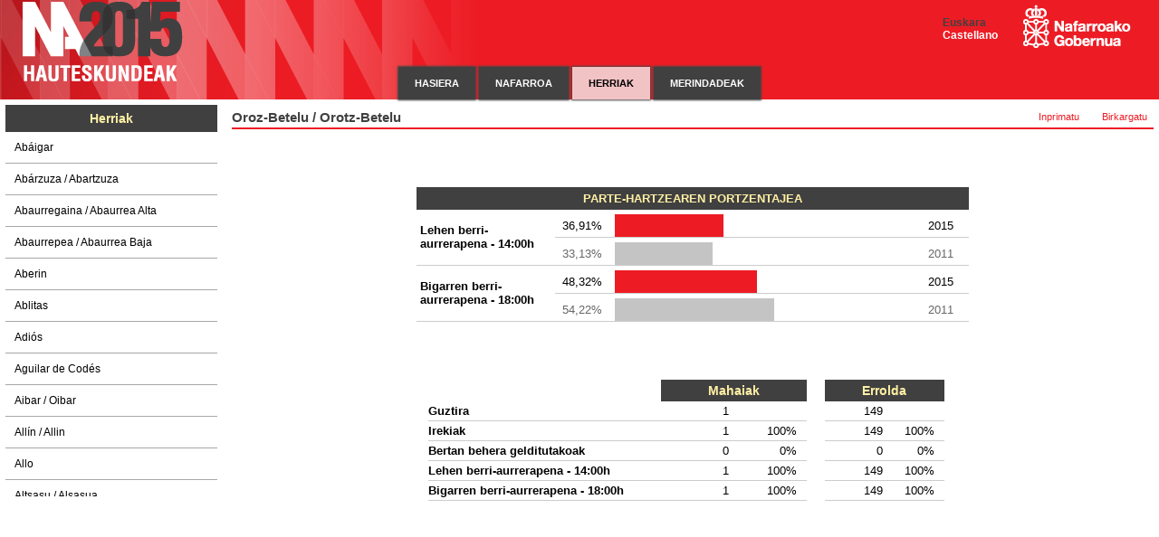

--- FILE ---
content_type: text/html
request_url: https://elecciones2015.navarra.es/13AVAU/DAU1331919999_L2.htm
body_size: 17045
content:
<!DOCTYPE html PUBLIC "-//W3C//DTD XHTML 1.0 Transitional//EN"
"http://www.w3.org/TR/xhtml1/DTD/xhtml1-transitional.dtd">
<html xmlns="http://www.w3.org/1999/xhtml" xml:lang="eu" lang="eu">

<head>
	<title>Nafarroako Parlamenturako hauteskundeak, 2015 - Parte-hartzeari buruzko berri-aurrerapenak - Oroz-Betelu / Orotz-Betelu</title>
    <meta http-equiv="X-UA-Compatible" content="IE=10" />
    <meta http-equiv="Content-Type" content="text/html; charset=ISO-8859-1" />
	<meta name="viewport" content="width=device-width, initial-scale=1" />

	<link rel="shortcut icon" href="../favicon13.ico" />
	<link href="../13css/normalize_1_1_3.css" rel="stylesheet" type="text/css" />
	<link href="../13css/13style.css" rel="stylesheet" type="text/css" />
	<link href="../13css/avancesEstructural.css" rel="stylesheet" type="text/css" />
	<link href="../13css/13avancesEstilos.css" rel="stylesheet" type="text/css" />
	<link href="../13css/13printstyle.css" rel="stylesheet" type="text/css" />
	<link href="../13css/AU13color.css" rel="stylesheet" type="text/css" />

	<!--[if IE 9]>
        <link href="../13css/layout_IE9.css" rel="stylesheet" type="text/css" />
	<![endif]-->
	<!--[if lt IE 9]>
        <link href="../13css/layout_lt_IE9.css" rel="stylesheet" type="text/css" />
	<![endif]-->

	<script type="text/javascript">
    //<![CDATA[
        var TEST = false;
        var LOG = false;
    //]]>
	</script>

	<script type="text/javascript">
    //<![CDATA[
		if (navigator.userAgent.indexOf("MSIE 7") == -1 && navigator.userAgent.indexOf("MSIE 8") == -1) {
                var style = document.createElement("style");
                document.head.appendChild(style);
                sheet = style.sheet;
                if (navigator.appCodeName == "Mozilla" && ((navigator.userAgent.indexOf ("Firefox") != -1) || (navigator.userAgent.indexOf("MSIE") != -1) || (navigator.userAgent.indexOf("Opera") != -1))){
			try{
				sheet.insertRule("@media only screen and (min-width:880px) {#menucab li#b7 div.ext:after,#menucab li#b7 div.ext.ipadconcontent:after {content:none;}}",0);
				sheet.insertRule("@media only screen and (min-width:880px) {#menucab li#b7 div.ext a,#menucab li#b7 div.ext.ipadconcontent a{display:block;}}",0);
				sheet.insertRule("@media only screen and (min-width:880px) {#menucab li#b7 .cajaiframe{display:none; opacity:0;}}",0);
                sheet.insertRule("@media only screen and (max-width:879px) {#menucab li#b7 div.ext a.linkcand {display:none;}}",0);
                if (navigator.appCodeName == "Mozilla" && (navigator.userAgent.indexOf("MSIE") != -1)){
                    sheet.insertRule("@media only screen and (max-width:511px) {#menucab ul li#b4.act div.dlk.ext:after, #menucab ul li#b4 div.ext:after, #menucab ul li#b4:hover div.dlk.ext:after, #menucab ul li#b4.act:hover div.dlk.ext:after {content: attr(title) ' ' url(\"../13imgs/fright.png\") !important;}}",0);
                    sheet.insertRule("@media only screen and (max-width:879px) {#menucab ul li#b4 div.ext:after {content: attr(title) ' ' url(\"../13imgs/fdown.png\") !important;}}",0);
                    sheet.insertRule("@media only screen and (max-width:879px) {#menucab ul li#b4:hover div.ext:after {content: attr(title) ' ' url(\"../13imgs/fdown2.png\") !important;}}",0);
                    sheet.insertRule("@media only screen and (max-width:879px) {#menucab ul li#b4.act div.ext:after {content: attr(title) ' ' url(\"../13imgs/fdown2.png\") !important;}}",0);
                    sheet.insertRule("@media only screen and (max-width:879px) {#menucab li#b4 div.ext a.lk {display:none !important;}}",0);
                    sheet.insertRule("@media only screen and (max-width:879px) {#menucab li#b4 div.ext a.linkMuni {display:none !important;}}",0);
                    sheet.insertRule("#menucab li#b4 div.ext a.lk {display:block !important;}",0);
                    sheet.insertRule("#menucab li#b4 div.ext a.linkMuni {display:none !important;}",0);
                }
			}catch(e){
				alert(e);
			}
                } else{
			try{
				sheet.addRule("@media only screen and (min-width:880px) {#menucab li#b7 div.ext:after,#menucab li#b7 div.ext.ipadconcontent:after","content:none;}");
				sheet.addRule("@media only screen and (min-width:880px) {#menucab li#b7 div.ext a,#menucab li#b7 div.ext.ipadconcontent a","display:block;}");
				sheet.addRule("@media only screen and (min-width:880px) {#menucab li#b7 .cajaiframe","display:none; opacity:0;}");
                sheet.addRule("@media only screen and (max-width:879px) {#menucab li#b7 div.ext a.linkcand","display:none;}");
			}catch(e){
				alert(e);
			}
                }
		}
    //]]>
	</script>

	<script type="text/javascript" src="../13js/matchMedia.js"></script>
	<script type="text/javascript" src="../13js/jquery-1.11.1.min.js"></script>
	<script type="text/javascript" src="../13js/basico.js"></script>
	<script type="text/javascript" src="../13js/modernizr.js"></script>
	<script type="text/javascript" src="../13js/detectizr.js"></script>
	<script type="text/javascript" src="../13js/AU13color.js"></script>

	<style type="text/css">
            .pava1		{width:36.91%}
            .pava1an		{width:33.13%}
            .pava2		{width:48.32%}
            .pava2an		{width:54.22%}
	</style>
</head>

    <body class="c13 AV">

        <!-- BANNER FIJO -->
        <div id="bannerfijo" class="L2">

            <!-- BANDA -->
            <div id="banda" class="L2">
                <div class="logo_elec"><img src="../13imgs/logo-elecN_L2.png" alt="Nafarroako Parlamenturako hauteskundeak, 2015 - Parte-hartzeari buruzko berri-aurrerapenak" /></div>
                <div class="logo_com"><img src="../13imgs/logo-organismoN_L2.png" alt="Nafarroako Gobernua" />
                </div>
            </div>
            <!-- FIN BANDA -->

            <!-- BOTONERA -->
            <div id="botonera">
                <div id="menucab" class="navmenu  grande">
                    <div id="desplmenu">
                        <a tabindex="1" href="IAU13L_L2.htm" onclick="return togglemenu()"><img src="../13imgs/menumovil.png" alt="Nabigazio menua" /></a>
                    </div>
                    <ul id="desplmenuul">
                        <li id="b1">
                            <div title="Hasiera" class="ext"><a tabindex="2" href="../ini13v_L2.htm">Hasiera</a></div>
                        </li>
                        <li id="b3" class="claseActComunidad">
                            <div class="ext claseActComunidad" title="Nafarroa">
                                <a tabindex="5" class="claseActComunidad" href="DAU13999CM_L2.htm">Nafarroa</a>
                            </div>
                        </li>
                        <li id="b4" class="claseActMunicipios act" aria-haspopup="true">
                            <div class="ext dlk claseActMunicipios act" title="Herriak">
                                <a class="linkMuni claseActMunicipios act" href="IAU319MC_L2.htm"  onclick="return iframeporhover($(this).attr('href'))">Herriak</a>
                                <a class="lk claseActMunicipios act" href="DAU1331920199_L2.htm?p=1"  onclick="return iframeporhover($(this).attr('href'))">Herriak</a>
                            </div>
                            <div class="navsub">
                                <div class="cajabusq"></div>
                                <noscript>
                                    <div class="cajaiframe">
                                        <iframe class="frmenu posibleScrollbar" frameborder="0" title="Nafarroako Foru Komunitateko udalerriekiko loturak" name="enlaces_a_municipios_Comunidad_Foral_de_Navarra" src="IAU319MC_L2.htm">
                                            <a href="IAU319MC_L2.htm">Nafarroako Foru Komunitateko udalerrien </a>
                                        </iframe>
                                    </div>
                                </noscript>
                            </div>
                        </li>
                        <li id="b5" class="desglosasiniframe claseActComarcas" aria-haspopup="true">
                            <div class="ext claseActComarcas" title="Merindadeak">
                                <a class="claseActComarcas" href="DAU13000CR_L2.htm" tabindex="3" onclick="return iframeporhover($(this).attr('href'))">Merindadeak</a>
                            </div>
                            <div class="navsub">
                                <div class="subnavsub">
                                    <div class="resum"><a href="DAU13000CR_L2.htm">Laburpena</a></div>
<ul class="simiframe">      <li><a href="DAU13019CR_L2.htm" target="_top" tabindex="100">Estella</a></li>      <li><a href="DAU13029CR_L2.htm" target="_top" tabindex="101">Olite</a></li>      <li><a href="DAU13039CR_L2.htm" target="_top" tabindex="102">Pamplona</a></li>      <li><a href="DAU13049CR_L2.htm" target="_top" tabindex="103">Sangüesa</a></li>      <li><a href="DAU13059CR_L2.htm" target="_top" tabindex="104">Tudela</a></li>  </ul>
                                </div>
                            </div>
                        </li>
                    </ul>
                </div>
                <div id="iconlinks">
                    <ul>
                        <li id="rloico" >
                            <a href="javascript:window.location.reload(true);" class="ico">
                                <img src="../13imgs/reload.png" alt="Birkargatu" title="Birkargatu" />
                            </a>
                        </li>
                    </ul>
                </div>
            </div>
            <!-- FIN BOTONERA -->

        </div>
        <!-- FIN BANNER FIJO -->

        <!-- COLUMNA IZQUIERDA -->
        <div id="ColIzq">
            <div id="cajaindex">
                <div class="tituLista nivel2">
                    Herriak
                </div>
                <iframe id="frmmuni" frameborder="0" title="Nafarroako Foru Komunitateko udalerriekiko loturak" name="enlaces_a_municipios_de_Comunidad_Foral_de_Navarra" src="IAU319MC_L2.htm">
                    <a href="IAU319MC_L2.htm">Nafarroako Foru Komunitateko udalerrien </a>
                </iframe>
            </div>
        </div>
        <!-- FIN COLUMNA IZQUIERDA -->

        <!-- COMIENZO TABLAIDIOMAS -->
        <div id="idiomas">
            <ul>
                <li><a  class='act' href="DAU1331919999_L2.htm" onclick="return iframeporhover($(this).attr('href'))">Euskara</a></li>
                <li><a  href="DAU1331919999_L1.htm" onclick="return iframeporhover($(this).attr('href'))">Castellano</a></li>
            </ul>
        </div>
        <!-- FIN TABLAIDIOMAS -->

        <!-- CONTENIDO -->
        <div id="contenido">

            <!-- ICONLINKS -->
            <div id="iconlinkscompl">
                <ul>
                    <li id="prt" >
                        <a href="javascript:window.print();">
                            <span class="lit">Inprimatu</span>
                        </a>
                    </li>
                    <li id="rlo" >
                        <a href="javascript:window.location.reload(true);">
                            <span class="lit">Birkargatu</span>
                        </a>
                    </li>
                </ul>
            </div>
            <!-- FIN ICONLINKS -->

            <!-- CAJA TÍTULO -->
            <div id="cajatitulo">
                <div id="titulo">Oroz-Betelu / Orotz-Betelu</div>
                <div id="horafecha"></div>
            </div>
            <!-- FIN CAJA TÍTULO -->

	<div class="cajaavances"> <!-- INICIO CAJAAVANCES -->

		<!-- INICIO PORCENTAJE PARTICIPACION -->
			<table class="tablin datos2" title="Parte-hartzearen portzentajeak" summary="Taula honetan ageri dira 2015eko eta aurreko hauteskundeetako parte-hartzearen portzentajeak">
                <colgroup>
				    <col class="col1" />
				    <col class="col2" />
				    <col class="col3" />
				    <col class="col4" />
                </colgroup>
				<thead>
					<tr class="th2">
						<th scope="col" colspan="4" >Parte-hartzearen portzentajea</th>
					</tr>
				</thead>
				<tbody>
					<tr class="ava1">
						<th scope="row" rowspan="2">Lehen berri-aurrerapena - 14:00h</th>
						<td>36,91%</td>
						<td class="izq" ><span class="barpar pava1"></span></td>
						<td>2015</td>
					</tr>
					<tr class="ava2">
						<td class="s11">33,13%</td>
						<td class="izq" ><span class="barpar2 pava1an"></span></td>
						<td class="s11">2011</td>
					</tr>
					<tr class="ava1">
						<th scope="row" rowspan="2">Bigarren berri-aurrerapena - 18:00h</th>
						<td>48,32%</td>
						<td class="izq" ><span class="barpar pava2"></span></td>
						<td>2015</td>
					</tr>
					<tr class="ava2">
						<td class="s11">54,22%</td>
						<td class="izq" ><span class="barpar2 pava2an"></span></td>
						<td class="s11">2011</td>
					</tr>
				</tbody>
			</table>
		<!-- FIN PORCENTAJE PARTICIPACION -->
	</div> <!-- FIN CAJAAVANCES -->

	<div class="cajaavances"> <!-- INICIO CAJAAVANCES -->

		<!-- INICIO TABLA PARTICIPACION -->
			<table class="tablin datos1" title="Mahaien eta haiei dagozkien errolden egoera" summary="Taula honetan agertzen dira mahaien,  parte-hartzearen portzentajeen eta haiei dagozkien errolden egoerari buruzko datuak">
                <colgroup>
				<col width="45%" />
				<col width="15%" />
				<col width="15%" />
				<col width="15%" />
				<col width="10%" />
                </colgroup>
				<thead>
					<tr>
						<td></td>
						<th scope="col" colspan="2" class="centrado separag">Mahaiak</th>
						<th scope="col" colspan="2" class="centrado">Errolda</th>
					</tr>
				</thead>
				<tbody>
					<tr class="av">
						<th scope="row">Guztira</th>
						<td class="s15">1</td>
						<td class="separag"></td>
						<td class="s15">149</td>
						<td ></td>
					</tr>
					<tr class="av">
						<th scope="row">Irekiak</th>
						<td class="s15">1</td>
						<td class="separag">100%</td>
						<td class="s15">149</td>
						<td >100%</td>
					</tr>
					<tr class="av">
						<th scope="row">Bertan behera gelditutakoak</th>
						<td class="s15">0</td>
						<td class="separag">0%</td>
						<td class="s15">0</td>
						<td >0%</td>
					</tr>
					<tr class="av">
						<th scope="row">Lehen berri-aurrerapena - 14:00h</th>
						<td class="s15">1</td>
						<td class="separag">100%</td>
						<td class="s15">149</td>
						<td >100%</td>
					</tr>
					<tr class="av">
						<th scope="row">Bigarren berri-aurrerapena - 18:00h</th>
						<td class="s15">1</td>
						<td class="separag">100%</td>
						<td class="s15">149</td>
						<td >100%</td>
					</tr>
				</tbody>
			</table>
		<!-- FIN TABLA PARTICIPACION -->
	</div> <!-- FIN CAJAAVANCES -->

        </div>
        <!-- FIN CONTENIDO -->

        <div id="pie">
            <div class="leyenda">
                
            </div>
        </div>

    <script>
 (function(i,s,o,g,r,a,m){i['GoogleAnalyticsObject']=r;i[r]=i[r]||function(){
  (i[r].q=i[r].q||[]).push(arguments)},i[r].l=1*new Date();a=s.createElement(o),
  m=s.getElementsByTagName(o)[0];a.async=1;a.src=g;m.parentNode.insertBefore(a,m)
  })(window,document,'script','//www.google-analytics.com/analytics.js','ga');

  ga('create', 'UA-63676706-1', 'auto');
  ga('send', 'pageview');

</script>
 
    </script>
    <script type="text/javascript" src="/appsext/Mediciones/js/tratardocumento.js" ></script>
    <script type="text/javascript">
    <!--
    window.generarEstadisticas({
    host: 'www.eleccione2015.navarra.es',
    url: '/13AVAU/',
    documentoBase: document,
    servidorEstadisticas: 'https://logs177',
    sitio: '446456',
    nivel: '77',
    capitulo: 'Parlamento::Avances_de_participacion::',
    pagina: '/DAU13_L2.htm',
    gradoImplicacion: '',
    dominioCookie: '.navarra.es',
    idioma: 'Euskera',
    departamento: 'Generico_Navarra',
    descargas: '[^?#]*\\.((doc)|(xls)|(xlw)|(ppt)|(pdf)|(rtf)|(ods)|(odt)|(epub)|(rar)|(exe)|(odp)|(kml)|(json)|(csv)|(shp)|(xml))([?#]|$)'
    });
    //-->
    </script>
    <script type="text/javascript" src="/appsext/Mediciones/js/xtclicks.js" ></script>
    <script type="text/javascript" src="/appsext/Mediciones/js/xtcore.js" ></script>
    <script type="text/javascript">
    <!--
    window.generarClickZone();
    //-->
    </script>
    <noscript>
    <img width="1" height="1" src="https://logs177.xiti.com/hit.xiti?s=446456&amp;s2=77&amp;p=Parlamento::Avances_de_participacion::/13AVAU/DAU13_L2.htm&amp;di=&amp;x1=Euskera&amp;x2=Generico_Navarra&amp;ac=&amp;an=" alt="" />
    </noscript>
</body>

</html>

--- FILE ---
content_type: text/html
request_url: https://elecciones2015.navarra.es/13AVAU/IAU319MC_L2.htm
body_size: 84853
content:
<!DOCTYPE html PUBLIC "-//W3C//DTD XHTML 1.0 Transitional//EN" "http://www.w3.org/TR/xhtml1/DTD/xhtml1-transitional.dtd">
<html xmlns="http://www.w3.org/1999/xhtml" xml:lang="eu" lang="eu">
    <head>
        <title>Herriak  </title>	
        <meta http-equiv="Pragma" content="no-cache" />
        <meta http-equiv="Cache-Control" content="no-cache" />
        <meta http-equiv="Expires" content="0" />
        <meta http-equiv="Content-Type" content="text/html; charset=ISO-8859-1" />	
        <meta name="viewport" content="width=device-width, initial-scale=1" />

		<link rel="shortcut icon" href="../favicon13.ico" />
        <script src="../13js/matchMedia.js" type="text/javascript"></script>
        <script src="../13js/jquery-1.11.1.min.js" type="text/javascript"></script>
        <script src="../13js/modernizr.js" type="text/javascript"></script>
        <script src="../13js/detectizr.js" type="text/javascript"></script>
        <script src="../13js/gindices.js" type="text/javascript"></script>
        <script src="../13js/basico.js" type="text/javascript"></script>

        <link href="../13css/13style.css?ie9=nopropagaaltop" rel="stylesheet" type="text/css" />
        <link href="../13css/13indexstyle.css?ie9=nopropagaaltop" rel="stylesheet" type="text/css" />
        <link href="../13css/munsapag.css?ie9=nopropagaaltop" rel="stylesheet" type="text/css" />
        
        <!--[if IE 9]>
            <link href="../13css/layout_IE9.css?ie9=nopropagaaltop" rel="stylesheet" type="text/css" />
	<![endif]-->
        <!--[if lt IE 9]>
            <style>#idiomas {display: none;}</style>
	<![endif]-->
    </head>
    <body class="I c13">
        
        
        
        
        
        
        
        
        
        
        <!-- BANNER FIJO -->
        <div id="bannerfijo" class="L2">

            <!-- BANDA -->
            <div id="banda" class="L2">
                <div class="logo_elec"><img src="../13imgs/logo-elecN_L2.png" alt="Nafarroako Parlamenturako hauteskundeak, 2015 - Parte-hartzeari buruzko berri-aurrerapenak" /></div>
                <div class="logo_com"><img src="../13imgs/logo-organismoN_L2.png" alt="Nafarroako Gobernua" />
                </div>
            </div>
            <!-- FIN BANDA -->

            <!-- BOTONERA -->
            <div id="botonera">
                <div id="menucab" class="navmenu  grande">
                    <div id="desplmenu">
                        <a tabindex="1" href="IAU13L_L2.htm" onclick="return togglemenu()"><img src="../13imgs/menumovil.png" alt="Nabigazio menua" /></a>
                    </div>
                    <ul id="desplmenuul">
                        <li id="b1">
                            <div title="Hasiera" class="ext"><a tabindex="2" href="../ini13v_L2.htm">Hasiera</a></div>
                        </li>
                        <li id="b3" class="claseActComunidad">
                            <div class="ext claseActComunidad" title="Nafarroa">
                                <a tabindex="5" class="claseActComunidad" href="DAU13999CM_L2.htm">Nafarroa</a>
                            </div>
                        </li>
                        <li id="b4" class="claseActMunicipios act" aria-haspopup="true">
                            <div class="ext dlk claseActMunicipios act" title="Herriak">
                                <a class="linkMuni claseActMunicipios act" href="IAU319MC_L2.htm"  onclick="return iframeporhover($(this).attr('href'))">Herriak</a>
                                <a class="lk claseActMunicipios act" href="DAU1331920199_L2.htm?p=1"  onclick="return iframeporhover($(this).attr('href'))">Herriak</a>
                            </div>
                            <div class="navsub">
                                <div class="cajabusq"></div>
                                <noscript>
                                    <div class="cajaiframe">
                                        
                                    </div>
                                </noscript>
                            </div>
                        </li>
                        <li id="b5" class="desglosasiniframe claseActComarcas" aria-haspopup="true">
                            <div class="ext claseActComarcas" title="Merindadeak">
                                <a class="claseActComarcas" href="DAU13000CR_L2.htm" tabindex="3" onclick="return iframeporhover($(this).attr('href'))">Merindadeak</a>
                            </div>
                            <div class="navsub">
                                <div class="subnavsub">
                                    <div class="resum"><a href="DAU13000CR_L2.htm">Laburpena</a></div>
<ul class="simiframe">      <li><a href="DAU13019CR_L2.htm" target="_top" tabindex="100">Estella</a></li>      <li><a href="DAU13029CR_L2.htm" target="_top" tabindex="101">Olite</a></li>      <li><a href="DAU13039CR_L2.htm" target="_top" tabindex="102">Pamplona</a></li>      <li><a href="DAU13049CR_L2.htm" target="_top" tabindex="103">Sangüesa</a></li>      <li><a href="DAU13059CR_L2.htm" target="_top" tabindex="104">Tudela</a></li>  </ul>
                                </div>
                            </div>
                        </li>
                    </ul>
                </div>
                <div id="iconlinks">
                    <ul>
                        <li id="rloico" >
                            <a href="javascript:window.location.reload(true);" class="ico">
                                <img src="../13imgs/reload.png" alt="Birkargatu" title="Birkargatu" />
                            </a>
                        </li>
                    </ul>
                </div>
            </div>
            <!-- FIN BOTONERA -->

        </div>
        <!-- FIN BANNER FIJO -->

        
        
        
        
        
        
        
        
        
        
        
        
        
        
        
        
        
        
        <div id="idiomas"><ul><li><a class="act" href="IAU319MC_L2.htm">Euskara</a></li><li><a href="IAU319MC_L1.htm">Castellano</a></li></ul></div>
        <div id="contenido">
            <div id="cajaindex">
                <div class="tituLista nivel2">
                    <h1 class="indiceh1">Herriak  </h1>
                </div>
					<div class="divmuni">
                    <ul>			      	
                        
                        <li><a tabindex="100" href="DAU1331900199_L2.htm" target="_top" onclick="posicionaScroll(this);
                                return false;">Abáigar</a>
                            
                        </li>
                        
                        <li><a tabindex="101" href="DAU1331900299_L2.htm" target="_top" onclick="posicionaScroll(this);
                                return false;">Abárzuza / Abartzuza</a>
                            
                        </li>
                        
                        <li><a tabindex="102" href="DAU1331900399_L2.htm" target="_top" onclick="posicionaScroll(this);
                                return false;">Abaurregaina / Abaurrea Alta</a>
                            
                        </li>
                        
                        <li><a tabindex="103" href="DAU1331900499_L2.htm" target="_top" onclick="posicionaScroll(this);
                                return false;">Abaurrepea / Abaurrea Baja</a>
                            
                        </li>
                        
                        <li><a tabindex="104" href="DAU1331900599_L2.htm" target="_top" onclick="posicionaScroll(this);
                                return false;">Aberin</a>
                            
                        </li>
                        
                        <li><a tabindex="105" href="DAU1331900699_L2.htm" target="_top" onclick="posicionaScroll(this);
                                return false;">Ablitas</a>
                            
                        </li>
                        
                        <li><a tabindex="106" href="DAU1331900799_L2.htm" target="_top" onclick="posicionaScroll(this);
                                return false;">Adiós</a>
                            
                        </li>
                        
                        <li><a tabindex="107" href="DAU1331900899_L2.htm" target="_top" onclick="posicionaScroll(this);
                                return false;">Aguilar de Codés</a>
                            
                        </li>
                        
                        <li><a tabindex="108" href="DAU1331900999_L2.htm" target="_top" onclick="posicionaScroll(this);
                                return false;">Aibar / Oibar</a>
                            
                        </li>
                        
                        <li><a tabindex="109" href="DAU1331901199_L2.htm" target="_top" onclick="posicionaScroll(this);
                                return false;">Allín / Allin</a>
                            
                        </li>
                        
                        <li><a tabindex="110" href="DAU1331901299_L2.htm" target="_top" onclick="posicionaScroll(this);
                                return false;">Allo</a>
                            
                        </li>
                        
                        <li><a tabindex="111" href="DAU1331901099_L2.htm" target="_top" onclick="posicionaScroll(this);
                                return false;">Altsasu / Alsasua</a>
                            
                        </li>
                        
                        <li><a tabindex="112" href="DAU1331901399_L2.htm" target="_top" onclick="posicionaScroll(this);
                                return false;">Améscoa Baja</a>
                            
                        </li>
                        
                        <li><a tabindex="113" href="DAU1331901499_L2.htm" target="_top" onclick="posicionaScroll(this);
                                return false;">Ancín / Antzin</a>
                            
                        </li>
                        
                        <li><a tabindex="114" href="DAU1331901599_L2.htm" target="_top" onclick="posicionaScroll(this);
                                return false;">Andosilla</a>
                            
                        </li>
                        
                        <li><a tabindex="115" href="DAU1331901699_L2.htm" target="_top" onclick="posicionaScroll(this);
                                return false;">Ansoáin / Antsoain</a>
                            
                        </li>
                        
                        <li><a tabindex="116" href="DAU1331901799_L2.htm" target="_top" onclick="posicionaScroll(this);
                                return false;">Anue</a>
                            
                        </li>
                        
                        <li><a tabindex="117" href="DAU1331901899_L2.htm" target="_top" onclick="posicionaScroll(this);
                                return false;">Añorbe</a>
                            
                        </li>
                        
                        <li><a tabindex="118" href="DAU1331901999_L2.htm" target="_top" onclick="posicionaScroll(this);
                                return false;">Aoiz / Agoitz</a>
                            
                        </li>
                        
                        <li><a tabindex="119" href="DAU1331902099_L2.htm" target="_top" onclick="posicionaScroll(this);
                                return false;">Araitz</a>
                            
                        </li>
                        
                        <li><a tabindex="120" href="DAU1331902599_L2.htm" target="_top" onclick="posicionaScroll(this);
                                return false;">Arakil</a>
                            
                        </li>
                        
                        <li><a tabindex="121" href="DAU1331902199_L2.htm" target="_top" onclick="posicionaScroll(this);
                                return false;">Aranarache / Aranaratxe</a>
                            
                        </li>
                        
                        <li><a tabindex="122" href="DAU1331902399_L2.htm" target="_top" onclick="posicionaScroll(this);
                                return false;">Aranguren</a>
                            
                        </li>
                        
                        <li><a tabindex="123" href="DAU1331902499_L2.htm" target="_top" onclick="posicionaScroll(this);
                                return false;">Arano</a>
                            
                        </li>
                        
                        <li><a tabindex="124" href="DAU1331902299_L2.htm" target="_top" onclick="posicionaScroll(this);
                                return false;">Arantza</a>
                            
                        </li>
                        
                        <li><a tabindex="125" href="DAU1331902699_L2.htm" target="_top" onclick="posicionaScroll(this);
                                return false;">Aras</a>
                            
                        </li>
                        
                        <li><a tabindex="126" href="DAU1331902799_L2.htm" target="_top" onclick="posicionaScroll(this);
                                return false;">Arbizu</a>
                            
                        </li>
                        
                        <li><a tabindex="127" href="DAU1331902899_L2.htm" target="_top" onclick="posicionaScroll(this);
                                return false;">Arce / Artzi</a>
                            
                        </li>
                        
                        <li><a tabindex="128" href="DAU1331903099_L2.htm" target="_top" onclick="posicionaScroll(this);
                                return false;">Arellano</a>
                            
                        </li>
                        
                        <li><a tabindex="129" href="DAU1331903199_L2.htm" target="_top" onclick="posicionaScroll(this);
                                return false;">Areso</a>
                            
                        </li>
                        
                        <li><a tabindex="130" href="DAU1331903299_L2.htm" target="_top" onclick="posicionaScroll(this);
                                return false;">Arguedas</a>
                            
                        </li>
                        
                        <li><a tabindex="131" href="DAU1331903399_L2.htm" target="_top" onclick="posicionaScroll(this);
                                return false;">Aria</a>
                            
                        </li>
                        
                        <li><a tabindex="132" href="DAU1331903499_L2.htm" target="_top" onclick="posicionaScroll(this);
                                return false;">Aribe</a>
                            
                        </li>
                        
                        <li><a tabindex="133" href="DAU1331903599_L2.htm" target="_top" onclick="posicionaScroll(this);
                                return false;">Armañanzas</a>
                            
                        </li>
                        
                        <li><a tabindex="134" href="DAU1331903699_L2.htm" target="_top" onclick="posicionaScroll(this);
                                return false;">Arróniz</a>
                            
                        </li>
                        
                        <li><a tabindex="135" href="DAU1331903799_L2.htm" target="_top" onclick="posicionaScroll(this);
                                return false;">Arruazu</a>
                            
                        </li>
                        
                        <li><a tabindex="136" href="DAU1331903899_L2.htm" target="_top" onclick="posicionaScroll(this);
                                return false;">Artajona</a>
                            
                        </li>
                        
                        <li><a tabindex="137" href="DAU1331903999_L2.htm" target="_top" onclick="posicionaScroll(this);
                                return false;">Artazu</a>
                            
                        </li>
                        
                        <li><a tabindex="138" href="DAU1331904099_L2.htm" target="_top" onclick="posicionaScroll(this);
                                return false;">Atez / Atetz</a>
                            
                        </li>
                        
                        <li><a tabindex="139" href="DAU1331905899_L2.htm" target="_top" onclick="posicionaScroll(this);
                                return false;">Auritz / Burguete</a>
                            
                        </li>
                        
                        <li><a tabindex="140" href="DAU1331904199_L2.htm" target="_top" onclick="posicionaScroll(this);
                                return false;">Ayegui / Aiegi</a>
                            
                        </li>
                        
                        <li><a tabindex="141" href="DAU1331904299_L2.htm" target="_top" onclick="posicionaScroll(this);
                                return false;">Azagra</a>
                            
                        </li>
                        
                        <li><a tabindex="142" href="DAU1331904399_L2.htm" target="_top" onclick="posicionaScroll(this);
                                return false;">Azuelo</a>
                            
                        </li>
                        
                        <li><a tabindex="143" href="DAU1331904499_L2.htm" target="_top" onclick="posicionaScroll(this);
                                return false;">Bakaiku</a>
                            
                        </li>
                        
                        <li><a tabindex="144" href="DAU1331990199_L2.htm" target="_top" onclick="posicionaScroll(this);
                                return false;">Barañain</a>
                            
                        </li>
                        
                        <li><a tabindex="145" href="DAU1331904599_L2.htm" target="_top" onclick="posicionaScroll(this);
                                return false;">Barásoain</a>
                            
                        </li>
                        
                        <li><a tabindex="146" href="DAU1331904699_L2.htm" target="_top" onclick="posicionaScroll(this);
                                return false;">Barbarin</a>
                            
                        </li>
                        
                        <li><a tabindex="147" href="DAU1331904799_L2.htm" target="_top" onclick="posicionaScroll(this);
                                return false;">Bargota</a>
                            
                        </li>
                        
                        <li><a tabindex="148" href="DAU1331904899_L2.htm" target="_top" onclick="posicionaScroll(this);
                                return false;">Barillas</a>
                            
                        </li>
                        
                        <li><a tabindex="149" href="DAU1331904999_L2.htm" target="_top" onclick="posicionaScroll(this);
                                return false;">Basaburua</a>
                            
                        </li>
                        
                        <li><a tabindex="150" href="DAU1331905099_L2.htm" target="_top" onclick="posicionaScroll(this);
                                return false;">Baztan</a>
                            
                        </li>
                        
                        <li><a tabindex="151" href="DAU1331913799_L2.htm" target="_top" onclick="posicionaScroll(this);
                                return false;">Beintza-Labaien</a>
                            
                        </li>
                        
                        <li><a tabindex="152" href="DAU1331905199_L2.htm" target="_top" onclick="posicionaScroll(this);
                                return false;">Beire</a>
                            
                        </li>
                        
                        <li><a tabindex="153" href="DAU1331905299_L2.htm" target="_top" onclick="posicionaScroll(this);
                                return false;">Belascoáin</a>
                            
                        </li>
                        
                        <li><a tabindex="154" href="DAU1331925099_L2.htm" target="_top" onclick="posicionaScroll(this);
                                return false;">Bera</a>
                            
                        </li>
                        
                        <li><a tabindex="155" href="DAU1331905399_L2.htm" target="_top" onclick="posicionaScroll(this);
                                return false;">Berbinzana</a>
                            
                        </li>
                        
                        <li><a tabindex="156" href="DAU1331990599_L2.htm" target="_top" onclick="posicionaScroll(this);
                                return false;">Beriáin</a>
                            
                        </li>
                        
                        <li><a tabindex="157" href="DAU1331990299_L2.htm" target="_top" onclick="posicionaScroll(this);
                                return false;">Berrioplano / Berriobeiti</a>
                            
                        </li>
                        
                        <li><a tabindex="158" href="DAU1331990399_L2.htm" target="_top" onclick="posicionaScroll(this);
                                return false;">Berriozar</a>
                            
                        </li>
                        
                        <li><a tabindex="159" href="DAU1331905499_L2.htm" target="_top" onclick="posicionaScroll(this);
                                return false;">Bertizarana</a>
                            
                        </li>
                        
                        <li><a tabindex="160" href="DAU1331905599_L2.htm" target="_top" onclick="posicionaScroll(this);
                                return false;">Betelu</a>
                            
                        </li>
                        
                        <li><a tabindex="161" href="DAU1331925399_L2.htm" target="_top" onclick="posicionaScroll(this);
                                return false;">Bidaurreta</a>
                            
                        </li>
                        
                        <li><a tabindex="162" href="DAU1331905699_L2.htm" target="_top" onclick="posicionaScroll(this);
                                return false;">Biurrun-Olcoz</a>
                            
                        </li>
                        
                        <li><a tabindex="163" href="DAU1331905799_L2.htm" target="_top" onclick="posicionaScroll(this);
                                return false;">Buñuel</a>
                            
                        </li>
                        
                        <li><a tabindex="164" href="DAU1331905999_L2.htm" target="_top" onclick="posicionaScroll(this);
                                return false;">Burgui / Burgi</a>
                            
                        </li>
                        
                        <li><a tabindex="165" href="DAU1331906099_L2.htm" target="_top" onclick="posicionaScroll(this);
                                return false;">Burlada / Burlata</a>
                            
                        </li>
                        
                        <li><a tabindex="166" href="DAU1331906299_L2.htm" target="_top" onclick="posicionaScroll(this);
                                return false;">Cabanillas</a>
                            
                        </li>
                        
                        <li><a tabindex="167" href="DAU1331906399_L2.htm" target="_top" onclick="posicionaScroll(this);
                                return false;">Cabredo</a>
                            
                        </li>
                        
                        <li><a tabindex="168" href="DAU1331906499_L2.htm" target="_top" onclick="posicionaScroll(this);
                                return false;">Cadreita</a>
                            
                        </li>
                        
                        <li><a tabindex="169" href="DAU1331906599_L2.htm" target="_top" onclick="posicionaScroll(this);
                                return false;">Caparroso</a>
                            
                        </li>
                        
                        <li><a tabindex="170" href="DAU1331906699_L2.htm" target="_top" onclick="posicionaScroll(this);
                                return false;">Cárcar</a>
                            
                        </li>
                        
                        <li><a tabindex="171" href="DAU1331906799_L2.htm" target="_top" onclick="posicionaScroll(this);
                                return false;">Carcastillo</a>
                            
                        </li>
                        
                        <li><a tabindex="172" href="DAU1331906899_L2.htm" target="_top" onclick="posicionaScroll(this);
                                return false;">Cascante</a>
                            
                        </li>
                        
                        <li><a tabindex="173" href="DAU1331906999_L2.htm" target="_top" onclick="posicionaScroll(this);
                                return false;">Cáseda</a>
                            
                        </li>
                        
                        <li><a tabindex="174" href="DAU1331907099_L2.htm" target="_top" onclick="posicionaScroll(this);
                                return false;">Castejón</a>
                            
                        </li>
                        
                        <li><a tabindex="175" href="DAU1331907199_L2.htm" target="_top" onclick="posicionaScroll(this);
                                return false;">Castillonuevo</a>
                            
                        </li>
                        
                        <li><a tabindex="176" href="DAU1331919399_L2.htm" target="_top" onclick="posicionaScroll(this);
                                return false;">Cendea de Olza / Oltza Zendea</a>
                            
                        </li>
                        
                        <li><a tabindex="177" href="DAU1331907299_L2.htm" target="_top" onclick="posicionaScroll(this);
                                return false;">Cintruénigo</a>
                            
                        </li>
                        
                        <li><a tabindex="178" href="DAU1331907499_L2.htm" target="_top" onclick="posicionaScroll(this);
                                return false;">Cirauqui / Zirauki</a>
                            
                        </li>
                        
                        <li><a tabindex="179" href="DAU1331907599_L2.htm" target="_top" onclick="posicionaScroll(this);
                                return false;">Ciriza / Ziritza</a>
                            
                        </li>
                        
                        <li><a tabindex="180" href="DAU1331907699_L2.htm" target="_top" onclick="posicionaScroll(this);
                                return false;">Cizur</a>
                            
                        </li>
                        
                        <li><a tabindex="181" href="DAU1331907799_L2.htm" target="_top" onclick="posicionaScroll(this);
                                return false;">Corella</a>
                            
                        </li>
                        
                        <li><a tabindex="182" href="DAU1331907899_L2.htm" target="_top" onclick="posicionaScroll(this);
                                return false;">Cortes</a>
                            
                        </li>
                        
                        <li><a tabindex="183" href="DAU1331907999_L2.htm" target="_top" onclick="posicionaScroll(this);
                                return false;">Desojo</a>
                            
                        </li>
                        
                        <li><a tabindex="184" href="DAU1331908099_L2.htm" target="_top" onclick="posicionaScroll(this);
                                return false;">Dicastillo</a>
                            
                        </li>
                        
                        <li><a tabindex="185" href="DAU1331908199_L2.htm" target="_top" onclick="posicionaScroll(this);
                                return false;">Donamaria</a>
                            
                        </li>
                        
                        <li><a tabindex="186" href="DAU1331922199_L2.htm" target="_top" onclick="posicionaScroll(this);
                                return false;">Doneztebe / Santesteban</a>
                            
                        </li>
                        
                        <li><a tabindex="187" href="DAU1331908399_L2.htm" target="_top" onclick="posicionaScroll(this);
                                return false;">Echarri</a>
                            
                        </li>
                        
                        <li><a tabindex="188" href="DAU1331906199_L2.htm" target="_top" onclick="posicionaScroll(this);
                                return false;">El Busto</a>
                            
                        </li>
                        
                        <li><a tabindex="189" href="DAU1331908799_L2.htm" target="_top" onclick="posicionaScroll(this);
                                return false;">Elgorriaga</a>
                            
                        </li>
                        
                        <li><a tabindex="190" href="DAU1331908999_L2.htm" target="_top" onclick="posicionaScroll(this);
                                return false;">Enériz / Eneritz</a>
                            
                        </li>
                        
                        <li><a tabindex="191" href="DAU1331909099_L2.htm" target="_top" onclick="posicionaScroll(this);
                                return false;">Eratsun</a>
                            
                        </li>
                        
                        <li><a tabindex="192" href="DAU1331909199_L2.htm" target="_top" onclick="posicionaScroll(this);
                                return false;">Ergoiena</a>
                            
                        </li>
                        
                        <li><a tabindex="193" href="DAU1331909299_L2.htm" target="_top" onclick="posicionaScroll(this);
                                return false;">Erro</a>
                            
                        </li>
                        
                        <li><a tabindex="194" href="DAU1331909499_L2.htm" target="_top" onclick="posicionaScroll(this);
                                return false;">Eslava</a>
                            
                        </li>
                        
                        <li><a tabindex="195" href="DAU1331909599_L2.htm" target="_top" onclick="posicionaScroll(this);
                                return false;">Esparza de Salazar / Espartza Zaraitzu</a>
                            
                        </li>
                        
                        <li><a tabindex="196" href="DAU1331909699_L2.htm" target="_top" onclick="posicionaScroll(this);
                                return false;">Espronceda</a>
                            
                        </li>
                        
                        <li><a tabindex="197" href="DAU1331909799_L2.htm" target="_top" onclick="posicionaScroll(this);
                                return false;">Estella-Lizarra</a>
                            
                        </li>
                        
                        <li><a tabindex="198" href="DAU1331909899_L2.htm" target="_top" onclick="posicionaScroll(this);
                                return false;">Esteribar</a>
                            
                        </li>
                        
                        <li><a tabindex="199" href="DAU1331909999_L2.htm" target="_top" onclick="posicionaScroll(this);
                                return false;">Etayo</a>
                            
                        </li>
                        
                        <li><a tabindex="200" href="DAU1331908299_L2.htm" target="_top" onclick="posicionaScroll(this);
                                return false;">Etxalar</a>
                            
                        </li>
                        
                        <li><a tabindex="201" href="DAU1331908499_L2.htm" target="_top" onclick="posicionaScroll(this);
                                return false;">Etxarri Aranatz</a>
                            
                        </li>
                        
                        <li><a tabindex="202" href="DAU1331908599_L2.htm" target="_top" onclick="posicionaScroll(this);
                                return false;">Etxauri</a>
                            
                        </li>
                        
                        <li><a tabindex="203" href="DAU1331910099_L2.htm" target="_top" onclick="posicionaScroll(this);
                                return false;">Eulate</a>
                            
                        </li>
                        
                        <li><a tabindex="204" href="DAU1331910199_L2.htm" target="_top" onclick="posicionaScroll(this);
                                return false;">Ezcabarte</a>
                            
                        </li>
                        
                        <li><a tabindex="205" href="DAU1331909399_L2.htm" target="_top" onclick="posicionaScroll(this);
                                return false;">Ezcároz / Ezkaroze</a>
                            
                        </li>
                        
                        <li><a tabindex="206" href="DAU1331910299_L2.htm" target="_top" onclick="posicionaScroll(this);
                                return false;">Ezkurra</a>
                            
                        </li>
                        
                        <li><a tabindex="207" href="DAU1331910399_L2.htm" target="_top" onclick="posicionaScroll(this);
                                return false;">Ezprogui</a>
                            
                        </li>
                        
                        <li><a tabindex="208" href="DAU1331910499_L2.htm" target="_top" onclick="posicionaScroll(this);
                                return false;">Falces</a>
                            
                        </li>
                        
                        <li><a tabindex="209" href="DAU1331910599_L2.htm" target="_top" onclick="posicionaScroll(this);
                                return false;">Fitero</a>
                            
                        </li>
                        
                        <li><a tabindex="210" href="DAU1331910699_L2.htm" target="_top" onclick="posicionaScroll(this);
                                return false;">Fontellas</a>
                            
                        </li>
                        
                        <li><a tabindex="211" href="DAU1331910799_L2.htm" target="_top" onclick="posicionaScroll(this);
                                return false;">Funes</a>
                            
                        </li>
                        
                        <li><a tabindex="212" href="DAU1331910899_L2.htm" target="_top" onclick="posicionaScroll(this);
                                return false;">Fustiñana</a>
                            
                        </li>
                        
                        <li><a tabindex="213" href="DAU1331910999_L2.htm" target="_top" onclick="posicionaScroll(this);
                                return false;">Galar</a>
                            
                        </li>
                        
                        <li><a tabindex="214" href="DAU1331911099_L2.htm" target="_top" onclick="posicionaScroll(this);
                                return false;">Gallipienzo / Galipentzu</a>
                            
                        </li>
                        
                        <li><a tabindex="215" href="DAU1331911199_L2.htm" target="_top" onclick="posicionaScroll(this);
                                return false;">Gallués / Galoze</a>
                            
                        </li>
                        
                        <li><a tabindex="216" href="DAU1331911299_L2.htm" target="_top" onclick="posicionaScroll(this);
                                return false;">Garaioa</a>
                            
                        </li>
                        
                        <li><a tabindex="217" href="DAU1331911399_L2.htm" target="_top" onclick="posicionaScroll(this);
                                return false;">Garde</a>
                            
                        </li>
                        
                        <li><a tabindex="218" href="DAU1331911499_L2.htm" target="_top" onclick="posicionaScroll(this);
                                return false;">Garínoain</a>
                            
                        </li>
                        
                        <li><a tabindex="219" href="DAU1331911599_L2.htm" target="_top" onclick="posicionaScroll(this);
                                return false;">Garralda</a>
                            
                        </li>
                        
                        <li><a tabindex="220" href="DAU1331911699_L2.htm" target="_top" onclick="posicionaScroll(this);
                                return false;">Genevilla</a>
                            
                        </li>
                        
                        <li><a tabindex="221" href="DAU1331911799_L2.htm" target="_top" onclick="posicionaScroll(this);
                                return false;">Goizueta</a>
                            
                        </li>
                        
                        <li><a tabindex="222" href="DAU1331911899_L2.htm" target="_top" onclick="posicionaScroll(this);
                                return false;">Goñi</a>
                            
                        </li>
                        
                        <li><a tabindex="223" href="DAU1331911999_L2.htm" target="_top" onclick="posicionaScroll(this);
                                return false;">Güesa / Gorza</a>
                            
                        </li>
                        
                        <li><a tabindex="224" href="DAU1331912099_L2.htm" target="_top" onclick="posicionaScroll(this);
                                return false;">Guesálaz / Gesalatz</a>
                            
                        </li>
                        
                        <li><a tabindex="225" href="DAU1331912199_L2.htm" target="_top" onclick="posicionaScroll(this);
                                return false;">Guirguillano</a>
                            
                        </li>
                        
                        <li><a tabindex="226" href="DAU1331925699_L2.htm" target="_top" onclick="posicionaScroll(this);
                                return false;">Hiriberri / Villanueva de Aezkoa</a>
                            
                        </li>
                        
                        <li><a tabindex="227" href="DAU1331912299_L2.htm" target="_top" onclick="posicionaScroll(this);
                                return false;">Huarte / Uharte</a>
                            
                        </li>
                        
                        <li><a tabindex="228" href="DAU1331912499_L2.htm" target="_top" onclick="posicionaScroll(this);
                                return false;">Ibargoiti</a>
                            
                        </li>
                        
                        <li><a tabindex="229" href="DAU1331925999_L2.htm" target="_top" onclick="posicionaScroll(this);
                                return false;">Igantzi</a>
                            
                        </li>
                        
                        <li><a tabindex="230" href="DAU1331912599_L2.htm" target="_top" onclick="posicionaScroll(this);
                                return false;">Igúzquiza</a>
                            
                        </li>
                        
                        <li><a tabindex="231" href="DAU1331912699_L2.htm" target="_top" onclick="posicionaScroll(this);
                                return false;">Imotz</a>
                            
                        </li>
                        
                        <li><a tabindex="232" href="DAU1331912799_L2.htm" target="_top" onclick="posicionaScroll(this);
                                return false;">Irañeta</a>
                            
                        </li>
                        
                        <li><a tabindex="233" href="DAU1331990499_L2.htm" target="_top" onclick="posicionaScroll(this);
                                return false;">Irurtzun</a>
                            
                        </li>
                        
                        <li><a tabindex="234" href="DAU1331912899_L2.htm" target="_top" onclick="posicionaScroll(this);
                                return false;">Isaba / Izaba</a>
                            
                        </li>
                        
                        <li><a tabindex="235" href="DAU1331912999_L2.htm" target="_top" onclick="posicionaScroll(this);
                                return false;">Ituren</a>
                            
                        </li>
                        
                        <li><a tabindex="236" href="DAU1331913099_L2.htm" target="_top" onclick="posicionaScroll(this);
                                return false;">Iturmendi</a>
                            
                        </li>
                        
                        <li><a tabindex="237" href="DAU1331913199_L2.htm" target="_top" onclick="posicionaScroll(this);
                                return false;">Iza / Itza</a>
                            
                        </li>
                        
                        <li><a tabindex="238" href="DAU1331913299_L2.htm" target="_top" onclick="posicionaScroll(this);
                                return false;">Izagaondoa</a>
                            
                        </li>
                        
                        <li><a tabindex="239" href="DAU1331913399_L2.htm" target="_top" onclick="posicionaScroll(this);
                                return false;">Izalzu / Itzaltzu</a>
                            
                        </li>
                        
                        <li><a tabindex="240" href="DAU1331913499_L2.htm" target="_top" onclick="posicionaScroll(this);
                                return false;">Jaurrieta</a>
                            
                        </li>
                        
                        <li><a tabindex="241" href="DAU1331913599_L2.htm" target="_top" onclick="posicionaScroll(this);
                                return false;">Javier</a>
                            
                        </li>
                        
                        <li><a tabindex="242" href="DAU1331913699_L2.htm" target="_top" onclick="posicionaScroll(this);
                                return false;">Juslapeña</a>
                            
                        </li>
                        
                        <li><a tabindex="243" href="DAU1331913899_L2.htm" target="_top" onclick="posicionaScroll(this);
                                return false;">Lakuntza</a>
                            
                        </li>
                        
                        <li><a tabindex="244" href="DAU1331913999_L2.htm" target="_top" onclick="posicionaScroll(this);
                                return false;">Lana</a>
                            
                        </li>
                        
                        <li><a tabindex="245" href="DAU1331914099_L2.htm" target="_top" onclick="posicionaScroll(this);
                                return false;">Lantz</a>
                            
                        </li>
                        
                        <li><a tabindex="246" href="DAU1331914199_L2.htm" target="_top" onclick="posicionaScroll(this);
                                return false;">Lapoblación</a>
                            
                        </li>
                        
                        <li><a tabindex="247" href="DAU1331914299_L2.htm" target="_top" onclick="posicionaScroll(this);
                                return false;">Larraga</a>
                            
                        </li>
                        
                        <li><a tabindex="248" href="DAU1331914399_L2.htm" target="_top" onclick="posicionaScroll(this);
                                return false;">Larraona</a>
                            
                        </li>
                        
                        <li><a tabindex="249" href="DAU1331914499_L2.htm" target="_top" onclick="posicionaScroll(this);
                                return false;">Larraun</a>
                            
                        </li>
                        
                        <li><a tabindex="250" href="DAU1331914599_L2.htm" target="_top" onclick="posicionaScroll(this);
                                return false;">Lazagurría</a>
                            
                        </li>
                        
                        <li><a tabindex="251" href="DAU1331914699_L2.htm" target="_top" onclick="posicionaScroll(this);
                                return false;">Leache / Leatxe</a>
                            
                        </li>
                        
                        <li><a tabindex="252" href="DAU1331914799_L2.htm" target="_top" onclick="posicionaScroll(this);
                                return false;">Legarda</a>
                            
                        </li>
                        
                        <li><a tabindex="253" href="DAU1331914899_L2.htm" target="_top" onclick="posicionaScroll(this);
                                return false;">Legaria</a>
                            
                        </li>
                        
                        <li><a tabindex="254" href="DAU1331914999_L2.htm" target="_top" onclick="posicionaScroll(this);
                                return false;">Leitza</a>
                            
                        </li>
                        
                        <li><a tabindex="255" href="DAU1331990899_L2.htm" target="_top" onclick="posicionaScroll(this);
                                return false;">Lekunberri</a>
                            
                        </li>
                        
                        <li><a tabindex="256" href="DAU1331915099_L2.htm" target="_top" onclick="posicionaScroll(this);
                                return false;">Leoz / Leotz</a>
                            
                        </li>
                        
                        <li><a tabindex="257" href="DAU1331915199_L2.htm" target="_top" onclick="posicionaScroll(this);
                                return false;">Lerga</a>
                            
                        </li>
                        
                        <li><a tabindex="258" href="DAU1331915299_L2.htm" target="_top" onclick="posicionaScroll(this);
                                return false;">Lerín</a>
                            
                        </li>
                        
                        <li><a tabindex="259" href="DAU1331915399_L2.htm" target="_top" onclick="posicionaScroll(this);
                                return false;">Lesaka</a>
                            
                        </li>
                        
                        <li><a tabindex="260" href="DAU1331915499_L2.htm" target="_top" onclick="posicionaScroll(this);
                                return false;">Lezáun</a>
                            
                        </li>
                        
                        <li><a tabindex="261" href="DAU1331915599_L2.htm" target="_top" onclick="posicionaScroll(this);
                                return false;">Liédena</a>
                            
                        </li>
                        
                        <li><a tabindex="262" href="DAU1331915699_L2.htm" target="_top" onclick="posicionaScroll(this);
                                return false;">Lizoáin-Arriasgoiti</a>
                            
                        </li>
                        
                        <li><a tabindex="263" href="DAU1331915799_L2.htm" target="_top" onclick="posicionaScroll(this);
                                return false;">Lodosa</a>
                            
                        </li>
                        
                        <li><a tabindex="264" href="DAU1331915899_L2.htm" target="_top" onclick="posicionaScroll(this);
                                return false;">Lónguida / Longida</a>
                            
                        </li>
                        
                        <li><a tabindex="265" href="DAU1331902999_L2.htm" target="_top" onclick="posicionaScroll(this);
                                return false;">Los Arcos</a>
                            
                        </li>
                        
                        <li><a tabindex="266" href="DAU1331915999_L2.htm" target="_top" onclick="posicionaScroll(this);
                                return false;">Lumbier</a>
                            
                        </li>
                        
                        <li><a tabindex="267" href="DAU1331916099_L2.htm" target="_top" onclick="posicionaScroll(this);
                                return false;">Luquin</a>
                            
                        </li>
                        
                        <li><a tabindex="268" href="DAU1331924899_L2.htm" target="_top" onclick="posicionaScroll(this);
                                return false;">Luzaide / Valcarlos</a>
                            
                        </li>
                        
                        <li><a tabindex="269" href="DAU1331916199_L2.htm" target="_top" onclick="posicionaScroll(this);
                                return false;">Mañeru</a>
                            
                        </li>
                        
                        <li><a tabindex="270" href="DAU1331916299_L2.htm" target="_top" onclick="posicionaScroll(this);
                                return false;">Marañón</a>
                            
                        </li>
                        
                        <li><a tabindex="271" href="DAU1331916399_L2.htm" target="_top" onclick="posicionaScroll(this);
                                return false;">Marcilla</a>
                            
                        </li>
                        
                        <li><a tabindex="272" href="DAU1331916499_L2.htm" target="_top" onclick="posicionaScroll(this);
                                return false;">Mélida</a>
                            
                        </li>
                        
                        <li><a tabindex="273" href="DAU1331916599_L2.htm" target="_top" onclick="posicionaScroll(this);
                                return false;">Mendavia</a>
                            
                        </li>
                        
                        <li><a tabindex="274" href="DAU1331916699_L2.htm" target="_top" onclick="posicionaScroll(this);
                                return false;">Mendaza</a>
                            
                        </li>
                        
                        <li><a tabindex="275" href="DAU1331916799_L2.htm" target="_top" onclick="posicionaScroll(this);
                                return false;">Mendigorría</a>
                            
                        </li>
                        
                        <li><a tabindex="276" href="DAU1331916899_L2.htm" target="_top" onclick="posicionaScroll(this);
                                return false;">Metauten</a>
                            
                        </li>
                        
                        <li><a tabindex="277" href="DAU1331916999_L2.htm" target="_top" onclick="posicionaScroll(this);
                                return false;">Milagro</a>
                            
                        </li>
                        
                        <li><a tabindex="278" href="DAU1331917099_L2.htm" target="_top" onclick="posicionaScroll(this);
                                return false;">Mirafuentes</a>
                            
                        </li>
                        
                        <li><a tabindex="279" href="DAU1331917199_L2.htm" target="_top" onclick="posicionaScroll(this);
                                return false;">Miranda de Arga</a>
                            
                        </li>
                        
                        <li><a tabindex="280" href="DAU1331917299_L2.htm" target="_top" onclick="posicionaScroll(this);
                                return false;">Monreal / Elo</a>
                            
                        </li>
                        
                        <li><a tabindex="281" href="DAU1331917399_L2.htm" target="_top" onclick="posicionaScroll(this);
                                return false;">Monteagudo</a>
                            
                        </li>
                        
                        <li><a tabindex="282" href="DAU1331917499_L2.htm" target="_top" onclick="posicionaScroll(this);
                                return false;">Morentin</a>
                            
                        </li>
                        
                        <li><a tabindex="283" href="DAU1331917599_L2.htm" target="_top" onclick="posicionaScroll(this);
                                return false;">Mues</a>
                            
                        </li>
                        
                        <li><a tabindex="284" href="DAU1331917699_L2.htm" target="_top" onclick="posicionaScroll(this);
                                return false;">Murchante</a>
                            
                        </li>
                        
                        <li><a tabindex="285" href="DAU1331917799_L2.htm" target="_top" onclick="posicionaScroll(this);
                                return false;">Murieta</a>
                            
                        </li>
                        
                        <li><a tabindex="286" href="DAU1331917899_L2.htm" target="_top" onclick="posicionaScroll(this);
                                return false;">Murillo el Cuende</a>
                            
                        </li>
                        
                        <li><a tabindex="287" href="DAU1331917999_L2.htm" target="_top" onclick="posicionaScroll(this);
                                return false;">Murillo el Fruto</a>
                            
                        </li>
                        
                        <li><a tabindex="288" href="DAU1331918099_L2.htm" target="_top" onclick="posicionaScroll(this);
                                return false;">Muruzábal</a>
                            
                        </li>
                        
                        <li><a tabindex="289" href="DAU1331918199_L2.htm" target="_top" onclick="posicionaScroll(this);
                                return false;">Navascués / Nabaskoze</a>
                            
                        </li>
                        
                        <li><a tabindex="290" href="DAU1331918299_L2.htm" target="_top" onclick="posicionaScroll(this);
                                return false;">Nazar</a>
                            
                        </li>
                        
                        <li><a tabindex="291" href="DAU1331908899_L2.htm" target="_top" onclick="posicionaScroll(this);
                                return false;">Noáin (Valle de Elorz) / Noain (Elortzibar)</a>
                            
                        </li>
                        
                        <li><a tabindex="292" href="DAU1331918399_L2.htm" target="_top" onclick="posicionaScroll(this);
                                return false;">Obanos</a>
                            
                        </li>
                        
                        <li><a tabindex="293" href="DAU1331918599_L2.htm" target="_top" onclick="posicionaScroll(this);
                                return false;">Ochagavía / Otsagabia</a>
                            
                        </li>
                        
                        <li><a tabindex="294" href="DAU1331918499_L2.htm" target="_top" onclick="posicionaScroll(this);
                                return false;">Oco</a>
                            
                        </li>
                        
                        <li><a tabindex="295" href="DAU1331918699_L2.htm" target="_top" onclick="posicionaScroll(this);
                                return false;">Odieta</a>
                            
                        </li>
                        
                        <li><a tabindex="296" href="DAU1331918799_L2.htm" target="_top" onclick="posicionaScroll(this);
                                return false;">Oiz</a>
                            
                        </li>
                        
                        <li><a tabindex="297" href="DAU1331918899_L2.htm" target="_top" onclick="posicionaScroll(this);
                                return false;">Olaibar</a>
                            
                        </li>
                        
                        <li><a tabindex="298" href="DAU1331918999_L2.htm" target="_top" onclick="posicionaScroll(this);
                                return false;">Olazti / Olazagutía</a>
                            
                        </li>
                        
                        <li><a tabindex="299" href="DAU1331919099_L2.htm" target="_top" onclick="posicionaScroll(this);
                                return false;">Olejua</a>
                            
                        </li>
                        
                        <li><a tabindex="300" href="DAU1331919199_L2.htm" target="_top" onclick="posicionaScroll(this);
                                return false;">Olite / Erriberri</a>
                            
                        </li>
                        
                        <li><a tabindex="301" href="DAU1331919499_L2.htm" target="_top" onclick="posicionaScroll(this);
                                return false;">Ollo</a>
                            
                        </li>
                        
                        <li><a tabindex="302" href="DAU1331919299_L2.htm" target="_top" onclick="posicionaScroll(this);
                                return false;">Olóriz / Oloritz</a>
                            
                        </li>
                        
                        <li><a tabindex="303" href="DAU1331919599_L2.htm" target="_top" onclick="posicionaScroll(this);
                                return false;">Orbaizeta</a>
                            
                        </li>
                        
                        <li><a tabindex="304" href="DAU1331919699_L2.htm" target="_top" onclick="posicionaScroll(this);
                                return false;">Orbara</a>
                            
                        </li>
                        
                        <li><a tabindex="305" href="DAU1331919799_L2.htm" target="_top" onclick="posicionaScroll(this);
                                return false;">Orísoain</a>
                            
                        </li>
                        
                        <li><a tabindex="306" href="DAU1331990699_L2.htm" target="_top" onclick="posicionaScroll(this);
                                return false;">Orkoien</a>
                            
                        </li>
                        
                        <li><a tabindex="307" href="DAU1331919899_L2.htm" target="_top" onclick="posicionaScroll(this);
                                return false;">Oronz / Orontze</a>
                            
                        </li>
                        
                        <li><a tabindex="308" href="DAU1331919999_L2.htm" target="_top" onclick="posicionaScroll(this);
                                return false;">Oroz-Betelu / Orotz-Betelu</a>
                            
                        </li>
                        
                        <li><a tabindex="309" href="DAU1331921199_L2.htm" target="_top" onclick="posicionaScroll(this);
                                return false;">Orreaga / Roncesvalles</a>
                            
                        </li>
                        
                        <li><a tabindex="310" href="DAU1331920099_L2.htm" target="_top" onclick="posicionaScroll(this);
                                return false;">Oteiza</a>
                            
                        </li>
                        
                        <li><a tabindex="311" href="DAU1331920199_L2.htm" target="_top" onclick="posicionaScroll(this);
                                return false;">Pamplona / Iruña</a>
                            
                            <ul>
                            <li class="distritos"><a tabindex="311" href="DAU1331920101_L2.htm" target="_top" onclick="posicionaScroll(this);
                                    return false;">Casco antiguo / Alde Zaharra</a></li>
                            
                            
                            
                            <li class="distritos"><a tabindex="311" href="DAU1331920106_L2.htm" target="_top" onclick="posicionaScroll(this);
                                    return false;">Chantrea / Txantrea</a></li>
                            
                            
                            
                            <li class="distritos"><a tabindex="311" href="DAU1331920102_L2.htm" target="_top" onclick="posicionaScroll(this);
                                    return false;">Ensanche / Zabalgunea</a></li>
                            
                            
                            
                            <li class="distritos"><a tabindex="311" href="DAU1331920104_L2.htm" target="_top" onclick="posicionaScroll(this);
                                    return false;">Iturrama - Azpilagaña</a></li>
                            
                            
                            
                            <li class="distritos"><a tabindex="311" href="DAU1331920108_L2.htm" target="_top" onclick="posicionaScroll(this);
                                    return false;">Mendillorri</a></li>
                            
                            
                            
                            <li class="distritos"><a tabindex="311" href="DAU1331920105_L2.htm" target="_top" onclick="posicionaScroll(this);
                                    return false;">Milagrosa / Arrosadia</a></li>
                            
                            
                            
                            <li class="distritos"><a tabindex="311" href="DAU1331920107_L2.htm" target="_top" onclick="posicionaScroll(this);
                                    return false;">Rochapea - San Jorge / Arrotxapea - Sanduzelai</a></li>
                            
                            
                            
                            <li class="distritos"><a tabindex="311" href="DAU1331920103_L2.htm" target="_top" onclick="posicionaScroll(this);
                                    return false;">San Juan - Ermitagaña / Donibane - Ermitagaña</a></li>
                            </ul>
                            
                        </li>
                        
                        <li><a tabindex="312" href="DAU1331920299_L2.htm" target="_top" onclick="posicionaScroll(this);
                                return false;">Peralta / Azkoien</a>
                            
                        </li>
                        
                        <li><a tabindex="313" href="DAU1331920399_L2.htm" target="_top" onclick="posicionaScroll(this);
                                return false;">Petilla de Aragón</a>
                            
                        </li>
                        
                        <li><a tabindex="314" href="DAU1331920499_L2.htm" target="_top" onclick="posicionaScroll(this);
                                return false;">Piedramillera</a>
                            
                        </li>
                        
                        <li><a tabindex="315" href="DAU1331920599_L2.htm" target="_top" onclick="posicionaScroll(this);
                                return false;">Pitillas</a>
                            
                        </li>
                        
                        <li><a tabindex="316" href="DAU1331920699_L2.htm" target="_top" onclick="posicionaScroll(this);
                                return false;">Puente la Reina / Gares</a>
                            
                        </li>
                        
                        <li><a tabindex="317" href="DAU1331920799_L2.htm" target="_top" onclick="posicionaScroll(this);
                                return false;">Pueyo</a>
                            
                        </li>
                        
                        <li><a tabindex="318" href="DAU1331920899_L2.htm" target="_top" onclick="posicionaScroll(this);
                                return false;">Ribaforada</a>
                            
                        </li>
                        
                        <li><a tabindex="319" href="DAU1331920999_L2.htm" target="_top" onclick="posicionaScroll(this);
                                return false;">Romanzado</a>
                            
                        </li>
                        
                        <li><a tabindex="320" href="DAU1331921099_L2.htm" target="_top" onclick="posicionaScroll(this);
                                return false;">Roncal / Erronkari</a>
                            
                        </li>
                        
                        <li><a tabindex="321" href="DAU1331921299_L2.htm" target="_top" onclick="posicionaScroll(this);
                                return false;">Sada</a>
                            
                        </li>
                        
                        <li><a tabindex="322" href="DAU1331921399_L2.htm" target="_top" onclick="posicionaScroll(this);
                                return false;">Saldías</a>
                            
                        </li>
                        
                        <li><a tabindex="323" href="DAU1331921499_L2.htm" target="_top" onclick="posicionaScroll(this);
                                return false;">Salinas de Oro / Jaitz</a>
                            
                        </li>
                        
                        <li><a tabindex="324" href="DAU1331921599_L2.htm" target="_top" onclick="posicionaScroll(this);
                                return false;">San Adrián</a>
                            
                        </li>
                        
                        <li><a tabindex="325" href="DAU1331921799_L2.htm" target="_top" onclick="posicionaScroll(this);
                                return false;">San Martín de Unx</a>
                            
                        </li>
                        
                        <li><a tabindex="326" href="DAU1331921699_L2.htm" target="_top" onclick="posicionaScroll(this);
                                return false;">Sangüesa / Zangoza</a>
                            
                        </li>
                        
                        <li><a tabindex="327" href="DAU1331921999_L2.htm" target="_top" onclick="posicionaScroll(this);
                                return false;">Sansol</a>
                            
                        </li>
                        
                        <li><a tabindex="328" href="DAU1331922099_L2.htm" target="_top" onclick="posicionaScroll(this);
                                return false;">Santacara</a>
                            
                        </li>
                        
                        <li><a tabindex="329" href="DAU1331922299_L2.htm" target="_top" onclick="posicionaScroll(this);
                                return false;">Sarriés / Sartze</a>
                            
                        </li>
                        
                        <li><a tabindex="330" href="DAU1331922399_L2.htm" target="_top" onclick="posicionaScroll(this);
                                return false;">Sartaguda</a>
                            
                        </li>
                        
                        <li><a tabindex="331" href="DAU1331922499_L2.htm" target="_top" onclick="posicionaScroll(this);
                                return false;">Sesma</a>
                            
                        </li>
                        
                        <li><a tabindex="332" href="DAU1331922599_L2.htm" target="_top" onclick="posicionaScroll(this);
                                return false;">Sorlada</a>
                            
                        </li>
                        
                        <li><a tabindex="333" href="DAU1331922699_L2.htm" target="_top" onclick="posicionaScroll(this);
                                return false;">Sunbilla</a>
                            
                        </li>
                        
                        <li><a tabindex="334" href="DAU1331922799_L2.htm" target="_top" onclick="posicionaScroll(this);
                                return false;">Tafalla</a>
                            
                        </li>
                        
                        <li><a tabindex="335" href="DAU1331922899_L2.htm" target="_top" onclick="posicionaScroll(this);
                                return false;">Tiebas-Muruarte de Reta</a>
                            
                        </li>
                        
                        <li><a tabindex="336" href="DAU1331922999_L2.htm" target="_top" onclick="posicionaScroll(this);
                                return false;">Tirapu</a>
                            
                        </li>
                        
                        <li><a tabindex="337" href="DAU1331923099_L2.htm" target="_top" onclick="posicionaScroll(this);
                                return false;">Torralba del Río</a>
                            
                        </li>
                        
                        <li><a tabindex="338" href="DAU1331923199_L2.htm" target="_top" onclick="posicionaScroll(this);
                                return false;">Torres del Río</a>
                            
                        </li>
                        
                        <li><a tabindex="339" href="DAU1331923299_L2.htm" target="_top" onclick="posicionaScroll(this);
                                return false;">Tudela</a>
                            
                        </li>
                        
                        <li><a tabindex="340" href="DAU1331923399_L2.htm" target="_top" onclick="posicionaScroll(this);
                                return false;">Tulebras</a>
                            
                        </li>
                        
                        <li><a tabindex="341" href="DAU1331923499_L2.htm" target="_top" onclick="posicionaScroll(this);
                                return false;">Ucar</a>
                            
                        </li>
                        
                        <li><a tabindex="342" href="DAU1331912399_L2.htm" target="_top" onclick="posicionaScroll(this);
                                return false;">Uharte Arakil</a>
                            
                        </li>
                        
                        <li><a tabindex="343" href="DAU1331923599_L2.htm" target="_top" onclick="posicionaScroll(this);
                                return false;">Ujué</a>
                            
                        </li>
                        
                        <li><a tabindex="344" href="DAU1331923699_L2.htm" target="_top" onclick="posicionaScroll(this);
                                return false;">Ultzama</a>
                            
                        </li>
                        
                        <li><a tabindex="345" href="DAU1331923799_L2.htm" target="_top" onclick="posicionaScroll(this);
                                return false;">Unciti</a>
                            
                        </li>
                        
                        <li><a tabindex="346" href="DAU1331923899_L2.htm" target="_top" onclick="posicionaScroll(this);
                                return false;">Unzué / Untzue</a>
                            
                        </li>
                        
                        <li><a tabindex="347" href="DAU1331923999_L2.htm" target="_top" onclick="posicionaScroll(this);
                                return false;">Urdazubi / Urdax</a>
                            
                        </li>
                        
                        <li><a tabindex="348" href="DAU1331924099_L2.htm" target="_top" onclick="posicionaScroll(this);
                                return false;">Urdiain</a>
                            
                        </li>
                        
                        <li><a tabindex="349" href="DAU1331924199_L2.htm" target="_top" onclick="posicionaScroll(this);
                                return false;">Urraul Alto</a>
                            
                        </li>
                        
                        <li><a tabindex="350" href="DAU1331924299_L2.htm" target="_top" onclick="posicionaScroll(this);
                                return false;">Urraul Bajo</a>
                            
                        </li>
                        
                        <li><a tabindex="351" href="DAU1331924499_L2.htm" target="_top" onclick="posicionaScroll(this);
                                return false;">Urroz</a>
                            
                        </li>
                        
                        <li><a tabindex="352" href="DAU1331924399_L2.htm" target="_top" onclick="posicionaScroll(this);
                                return false;">Urroz-Villa</a>
                            
                        </li>
                        
                        <li><a tabindex="353" href="DAU1331924599_L2.htm" target="_top" onclick="posicionaScroll(this);
                                return false;">Urzainqui / Urzainki</a>
                            
                        </li>
                        
                        <li><a tabindex="354" href="DAU1331924699_L2.htm" target="_top" onclick="posicionaScroll(this);
                                return false;">Uterga</a>
                            
                        </li>
                        
                        <li><a tabindex="355" href="DAU1331924799_L2.htm" target="_top" onclick="posicionaScroll(this);
                                return false;">Uztárroz / Uztarroze</a>
                            
                        </li>
                        
                        <li><a tabindex="356" href="DAU1331908699_L2.htm" target="_top" onclick="posicionaScroll(this);
                                return false;">Valle de Egüés / Eguesibar</a>
                            
                        </li>
                        
                        <li><a tabindex="357" href="DAU1331926099_L2.htm" target="_top" onclick="posicionaScroll(this);
                                return false;">Valle de Yerri / Deierri</a>
                            
                        </li>
                        
                        <li><a tabindex="358" href="DAU1331924999_L2.htm" target="_top" onclick="posicionaScroll(this);
                                return false;">Valtierra</a>
                            
                        </li>
                        
                        <li><a tabindex="359" href="DAU1331925199_L2.htm" target="_top" onclick="posicionaScroll(this);
                                return false;">Viana</a>
                            
                        </li>
                        
                        <li><a tabindex="360" href="DAU1331925299_L2.htm" target="_top" onclick="posicionaScroll(this);
                                return false;">Vidángoz / Bidankoze</a>
                            
                        </li>
                        
                        <li><a tabindex="361" href="DAU1331925499_L2.htm" target="_top" onclick="posicionaScroll(this);
                                return false;">Villafranca</a>
                            
                        </li>
                        
                        <li><a tabindex="362" href="DAU1331925599_L2.htm" target="_top" onclick="posicionaScroll(this);
                                return false;">Villamayor de Monjardín</a>
                            
                        </li>
                        
                        <li><a tabindex="363" href="DAU1331925799_L2.htm" target="_top" onclick="posicionaScroll(this);
                                return false;">Villatuerta</a>
                            
                        </li>
                        
                        <li><a tabindex="364" href="DAU1331925899_L2.htm" target="_top" onclick="posicionaScroll(this);
                                return false;">Villava / Atarrabia</a>
                            
                        </li>
                        
                        <li><a tabindex="365" href="DAU1331926199_L2.htm" target="_top" onclick="posicionaScroll(this);
                                return false;">Yesa</a>
                            
                        </li>
                        
                        <li><a tabindex="366" href="DAU1331926299_L2.htm" target="_top" onclick="posicionaScroll(this);
                                return false;">Zabalza / Zabaltza</a>
                            
                        </li>
                        
                        <li><a tabindex="367" href="DAU1331907399_L2.htm" target="_top" onclick="posicionaScroll(this);
                                return false;">Ziordia</a>
                            
                        </li>
                        
                        <li><a tabindex="368" href="DAU1331990799_L2.htm" target="_top" onclick="posicionaScroll(this);
                                return false;">Zizur Mayor / Zizur Nagusia</a>
                            
                        </li>
                        
                        <li><a tabindex="369" href="DAU1331926399_L2.htm" target="_top" onclick="posicionaScroll(this);
                                return false;">Zubieta</a>
                            
                        </li>
                        
                        <li><a tabindex="370" href="DAU1331926499_L2.htm" target="_top" onclick="posicionaScroll(this);
                                return false;">Zugarramurdi</a>
                            
                        </li>
                        
                        <li><a tabindex="371" href="DAU1331926599_L2.htm" target="_top" onclick="posicionaScroll(this);
                                return false;">Zúñiga</a>
                            
                        </li>
                        
                    </ul>
                </div><!-- fin .icajamuni -->
            </div>
        </div>
    <script>
 (function(i,s,o,g,r,a,m){i['GoogleAnalyticsObject']=r;i[r]=i[r]||function(){
  (i[r].q=i[r].q||[]).push(arguments)},i[r].l=1*new Date();a=s.createElement(o),
  m=s.getElementsByTagName(o)[0];a.async=1;a.src=g;m.parentNode.insertBefore(a,m)
  })(window,document,'script','//www.google-analytics.com/analytics.js','ga');

  ga('create', 'UA-63676706-1', 'auto');
  ga('send', 'pageview');

</script>
 
    </script>
    <script type="text/javascript" src="/appsext/Mediciones/js/tratardocumento.js" ></script>
    <script type="text/javascript">
    <!--
    window.generarEstadisticas({
    host: 'www.eleccione2015.navarra.es',
    url: '/13AVAU/',
    documentoBase: document,
    servidorEstadisticas: 'https://logs177',
    sitio: '446456',
    nivel: '77',
    capitulo: 'Parlamento::Avances_de_participacion::',
    pagina: '/DAU13_L2.htm',
    gradoImplicacion: '',
    dominioCookie: '.navarra.es',
    idioma: 'Euskera',
    departamento: 'Generico_Navarra',
    descargas: '[^?#]*\\.((doc)|(xls)|(xlw)|(ppt)|(pdf)|(rtf)|(ods)|(odt)|(epub)|(rar)|(exe)|(odp)|(kml)|(json)|(csv)|(shp)|(xml))([?#]|$)'
    });
    //-->
    </script>
    <script type="text/javascript" src="/appsext/Mediciones/js/xtclicks.js" ></script>
    <script type="text/javascript" src="/appsext/Mediciones/js/xtcore.js" ></script>
    <script type="text/javascript">
    <!--
    window.generarClickZone();
    //-->
    </script>
    <noscript>
    <img width="1" height="1" src="https://logs177.xiti.com/hit.xiti?s=446456&amp;s2=77&amp;p=Parlamento::Avances_de_participacion::/13AVAU/DAU13_L2.htm&amp;di=&amp;x1=Euskera&amp;x2=Generico_Navarra&amp;ac=&amp;an=" alt="" />
    </noscript>
</body>
</html>


--- FILE ---
content_type: text/html
request_url: https://elecciones2015.navarra.es/13AVAU/IAU319MC_L2.htm
body_size: 84853
content:
<!DOCTYPE html PUBLIC "-//W3C//DTD XHTML 1.0 Transitional//EN" "http://www.w3.org/TR/xhtml1/DTD/xhtml1-transitional.dtd">
<html xmlns="http://www.w3.org/1999/xhtml" xml:lang="eu" lang="eu">
    <head>
        <title>Herriak  </title>	
        <meta http-equiv="Pragma" content="no-cache" />
        <meta http-equiv="Cache-Control" content="no-cache" />
        <meta http-equiv="Expires" content="0" />
        <meta http-equiv="Content-Type" content="text/html; charset=ISO-8859-1" />	
        <meta name="viewport" content="width=device-width, initial-scale=1" />

		<link rel="shortcut icon" href="../favicon13.ico" />
        <script src="../13js/matchMedia.js" type="text/javascript"></script>
        <script src="../13js/jquery-1.11.1.min.js" type="text/javascript"></script>
        <script src="../13js/modernizr.js" type="text/javascript"></script>
        <script src="../13js/detectizr.js" type="text/javascript"></script>
        <script src="../13js/gindices.js" type="text/javascript"></script>
        <script src="../13js/basico.js" type="text/javascript"></script>

        <link href="../13css/13style.css?ie9=nopropagaaltop" rel="stylesheet" type="text/css" />
        <link href="../13css/13indexstyle.css?ie9=nopropagaaltop" rel="stylesheet" type="text/css" />
        <link href="../13css/munsapag.css?ie9=nopropagaaltop" rel="stylesheet" type="text/css" />
        
        <!--[if IE 9]>
            <link href="../13css/layout_IE9.css?ie9=nopropagaaltop" rel="stylesheet" type="text/css" />
	<![endif]-->
        <!--[if lt IE 9]>
            <style>#idiomas {display: none;}</style>
	<![endif]-->
    </head>
    <body class="I c13">
        
        
        
        
        
        
        
        
        
        
        <!-- BANNER FIJO -->
        <div id="bannerfijo" class="L2">

            <!-- BANDA -->
            <div id="banda" class="L2">
                <div class="logo_elec"><img src="../13imgs/logo-elecN_L2.png" alt="Nafarroako Parlamenturako hauteskundeak, 2015 - Parte-hartzeari buruzko berri-aurrerapenak" /></div>
                <div class="logo_com"><img src="../13imgs/logo-organismoN_L2.png" alt="Nafarroako Gobernua" />
                </div>
            </div>
            <!-- FIN BANDA -->

            <!-- BOTONERA -->
            <div id="botonera">
                <div id="menucab" class="navmenu  grande">
                    <div id="desplmenu">
                        <a tabindex="1" href="IAU13L_L2.htm" onclick="return togglemenu()"><img src="../13imgs/menumovil.png" alt="Nabigazio menua" /></a>
                    </div>
                    <ul id="desplmenuul">
                        <li id="b1">
                            <div title="Hasiera" class="ext"><a tabindex="2" href="../ini13v_L2.htm">Hasiera</a></div>
                        </li>
                        <li id="b3" class="claseActComunidad">
                            <div class="ext claseActComunidad" title="Nafarroa">
                                <a tabindex="5" class="claseActComunidad" href="DAU13999CM_L2.htm">Nafarroa</a>
                            </div>
                        </li>
                        <li id="b4" class="claseActMunicipios act" aria-haspopup="true">
                            <div class="ext dlk claseActMunicipios act" title="Herriak">
                                <a class="linkMuni claseActMunicipios act" href="IAU319MC_L2.htm"  onclick="return iframeporhover($(this).attr('href'))">Herriak</a>
                                <a class="lk claseActMunicipios act" href="DAU1331920199_L2.htm?p=1"  onclick="return iframeporhover($(this).attr('href'))">Herriak</a>
                            </div>
                            <div class="navsub">
                                <div class="cajabusq"></div>
                                <noscript>
                                    <div class="cajaiframe">
                                        
                                    </div>
                                </noscript>
                            </div>
                        </li>
                        <li id="b5" class="desglosasiniframe claseActComarcas" aria-haspopup="true">
                            <div class="ext claseActComarcas" title="Merindadeak">
                                <a class="claseActComarcas" href="DAU13000CR_L2.htm" tabindex="3" onclick="return iframeporhover($(this).attr('href'))">Merindadeak</a>
                            </div>
                            <div class="navsub">
                                <div class="subnavsub">
                                    <div class="resum"><a href="DAU13000CR_L2.htm">Laburpena</a></div>
<ul class="simiframe">      <li><a href="DAU13019CR_L2.htm" target="_top" tabindex="100">Estella</a></li>      <li><a href="DAU13029CR_L2.htm" target="_top" tabindex="101">Olite</a></li>      <li><a href="DAU13039CR_L2.htm" target="_top" tabindex="102">Pamplona</a></li>      <li><a href="DAU13049CR_L2.htm" target="_top" tabindex="103">Sangüesa</a></li>      <li><a href="DAU13059CR_L2.htm" target="_top" tabindex="104">Tudela</a></li>  </ul>
                                </div>
                            </div>
                        </li>
                    </ul>
                </div>
                <div id="iconlinks">
                    <ul>
                        <li id="rloico" >
                            <a href="javascript:window.location.reload(true);" class="ico">
                                <img src="../13imgs/reload.png" alt="Birkargatu" title="Birkargatu" />
                            </a>
                        </li>
                    </ul>
                </div>
            </div>
            <!-- FIN BOTONERA -->

        </div>
        <!-- FIN BANNER FIJO -->

        
        
        
        
        
        
        
        
        
        
        
        
        
        
        
        
        
        
        <div id="idiomas"><ul><li><a class="act" href="IAU319MC_L2.htm">Euskara</a></li><li><a href="IAU319MC_L1.htm">Castellano</a></li></ul></div>
        <div id="contenido">
            <div id="cajaindex">
                <div class="tituLista nivel2">
                    <h1 class="indiceh1">Herriak  </h1>
                </div>
					<div class="divmuni">
                    <ul>			      	
                        
                        <li><a tabindex="100" href="DAU1331900199_L2.htm" target="_top" onclick="posicionaScroll(this);
                                return false;">Abáigar</a>
                            
                        </li>
                        
                        <li><a tabindex="101" href="DAU1331900299_L2.htm" target="_top" onclick="posicionaScroll(this);
                                return false;">Abárzuza / Abartzuza</a>
                            
                        </li>
                        
                        <li><a tabindex="102" href="DAU1331900399_L2.htm" target="_top" onclick="posicionaScroll(this);
                                return false;">Abaurregaina / Abaurrea Alta</a>
                            
                        </li>
                        
                        <li><a tabindex="103" href="DAU1331900499_L2.htm" target="_top" onclick="posicionaScroll(this);
                                return false;">Abaurrepea / Abaurrea Baja</a>
                            
                        </li>
                        
                        <li><a tabindex="104" href="DAU1331900599_L2.htm" target="_top" onclick="posicionaScroll(this);
                                return false;">Aberin</a>
                            
                        </li>
                        
                        <li><a tabindex="105" href="DAU1331900699_L2.htm" target="_top" onclick="posicionaScroll(this);
                                return false;">Ablitas</a>
                            
                        </li>
                        
                        <li><a tabindex="106" href="DAU1331900799_L2.htm" target="_top" onclick="posicionaScroll(this);
                                return false;">Adiós</a>
                            
                        </li>
                        
                        <li><a tabindex="107" href="DAU1331900899_L2.htm" target="_top" onclick="posicionaScroll(this);
                                return false;">Aguilar de Codés</a>
                            
                        </li>
                        
                        <li><a tabindex="108" href="DAU1331900999_L2.htm" target="_top" onclick="posicionaScroll(this);
                                return false;">Aibar / Oibar</a>
                            
                        </li>
                        
                        <li><a tabindex="109" href="DAU1331901199_L2.htm" target="_top" onclick="posicionaScroll(this);
                                return false;">Allín / Allin</a>
                            
                        </li>
                        
                        <li><a tabindex="110" href="DAU1331901299_L2.htm" target="_top" onclick="posicionaScroll(this);
                                return false;">Allo</a>
                            
                        </li>
                        
                        <li><a tabindex="111" href="DAU1331901099_L2.htm" target="_top" onclick="posicionaScroll(this);
                                return false;">Altsasu / Alsasua</a>
                            
                        </li>
                        
                        <li><a tabindex="112" href="DAU1331901399_L2.htm" target="_top" onclick="posicionaScroll(this);
                                return false;">Améscoa Baja</a>
                            
                        </li>
                        
                        <li><a tabindex="113" href="DAU1331901499_L2.htm" target="_top" onclick="posicionaScroll(this);
                                return false;">Ancín / Antzin</a>
                            
                        </li>
                        
                        <li><a tabindex="114" href="DAU1331901599_L2.htm" target="_top" onclick="posicionaScroll(this);
                                return false;">Andosilla</a>
                            
                        </li>
                        
                        <li><a tabindex="115" href="DAU1331901699_L2.htm" target="_top" onclick="posicionaScroll(this);
                                return false;">Ansoáin / Antsoain</a>
                            
                        </li>
                        
                        <li><a tabindex="116" href="DAU1331901799_L2.htm" target="_top" onclick="posicionaScroll(this);
                                return false;">Anue</a>
                            
                        </li>
                        
                        <li><a tabindex="117" href="DAU1331901899_L2.htm" target="_top" onclick="posicionaScroll(this);
                                return false;">Añorbe</a>
                            
                        </li>
                        
                        <li><a tabindex="118" href="DAU1331901999_L2.htm" target="_top" onclick="posicionaScroll(this);
                                return false;">Aoiz / Agoitz</a>
                            
                        </li>
                        
                        <li><a tabindex="119" href="DAU1331902099_L2.htm" target="_top" onclick="posicionaScroll(this);
                                return false;">Araitz</a>
                            
                        </li>
                        
                        <li><a tabindex="120" href="DAU1331902599_L2.htm" target="_top" onclick="posicionaScroll(this);
                                return false;">Arakil</a>
                            
                        </li>
                        
                        <li><a tabindex="121" href="DAU1331902199_L2.htm" target="_top" onclick="posicionaScroll(this);
                                return false;">Aranarache / Aranaratxe</a>
                            
                        </li>
                        
                        <li><a tabindex="122" href="DAU1331902399_L2.htm" target="_top" onclick="posicionaScroll(this);
                                return false;">Aranguren</a>
                            
                        </li>
                        
                        <li><a tabindex="123" href="DAU1331902499_L2.htm" target="_top" onclick="posicionaScroll(this);
                                return false;">Arano</a>
                            
                        </li>
                        
                        <li><a tabindex="124" href="DAU1331902299_L2.htm" target="_top" onclick="posicionaScroll(this);
                                return false;">Arantza</a>
                            
                        </li>
                        
                        <li><a tabindex="125" href="DAU1331902699_L2.htm" target="_top" onclick="posicionaScroll(this);
                                return false;">Aras</a>
                            
                        </li>
                        
                        <li><a tabindex="126" href="DAU1331902799_L2.htm" target="_top" onclick="posicionaScroll(this);
                                return false;">Arbizu</a>
                            
                        </li>
                        
                        <li><a tabindex="127" href="DAU1331902899_L2.htm" target="_top" onclick="posicionaScroll(this);
                                return false;">Arce / Artzi</a>
                            
                        </li>
                        
                        <li><a tabindex="128" href="DAU1331903099_L2.htm" target="_top" onclick="posicionaScroll(this);
                                return false;">Arellano</a>
                            
                        </li>
                        
                        <li><a tabindex="129" href="DAU1331903199_L2.htm" target="_top" onclick="posicionaScroll(this);
                                return false;">Areso</a>
                            
                        </li>
                        
                        <li><a tabindex="130" href="DAU1331903299_L2.htm" target="_top" onclick="posicionaScroll(this);
                                return false;">Arguedas</a>
                            
                        </li>
                        
                        <li><a tabindex="131" href="DAU1331903399_L2.htm" target="_top" onclick="posicionaScroll(this);
                                return false;">Aria</a>
                            
                        </li>
                        
                        <li><a tabindex="132" href="DAU1331903499_L2.htm" target="_top" onclick="posicionaScroll(this);
                                return false;">Aribe</a>
                            
                        </li>
                        
                        <li><a tabindex="133" href="DAU1331903599_L2.htm" target="_top" onclick="posicionaScroll(this);
                                return false;">Armañanzas</a>
                            
                        </li>
                        
                        <li><a tabindex="134" href="DAU1331903699_L2.htm" target="_top" onclick="posicionaScroll(this);
                                return false;">Arróniz</a>
                            
                        </li>
                        
                        <li><a tabindex="135" href="DAU1331903799_L2.htm" target="_top" onclick="posicionaScroll(this);
                                return false;">Arruazu</a>
                            
                        </li>
                        
                        <li><a tabindex="136" href="DAU1331903899_L2.htm" target="_top" onclick="posicionaScroll(this);
                                return false;">Artajona</a>
                            
                        </li>
                        
                        <li><a tabindex="137" href="DAU1331903999_L2.htm" target="_top" onclick="posicionaScroll(this);
                                return false;">Artazu</a>
                            
                        </li>
                        
                        <li><a tabindex="138" href="DAU1331904099_L2.htm" target="_top" onclick="posicionaScroll(this);
                                return false;">Atez / Atetz</a>
                            
                        </li>
                        
                        <li><a tabindex="139" href="DAU1331905899_L2.htm" target="_top" onclick="posicionaScroll(this);
                                return false;">Auritz / Burguete</a>
                            
                        </li>
                        
                        <li><a tabindex="140" href="DAU1331904199_L2.htm" target="_top" onclick="posicionaScroll(this);
                                return false;">Ayegui / Aiegi</a>
                            
                        </li>
                        
                        <li><a tabindex="141" href="DAU1331904299_L2.htm" target="_top" onclick="posicionaScroll(this);
                                return false;">Azagra</a>
                            
                        </li>
                        
                        <li><a tabindex="142" href="DAU1331904399_L2.htm" target="_top" onclick="posicionaScroll(this);
                                return false;">Azuelo</a>
                            
                        </li>
                        
                        <li><a tabindex="143" href="DAU1331904499_L2.htm" target="_top" onclick="posicionaScroll(this);
                                return false;">Bakaiku</a>
                            
                        </li>
                        
                        <li><a tabindex="144" href="DAU1331990199_L2.htm" target="_top" onclick="posicionaScroll(this);
                                return false;">Barañain</a>
                            
                        </li>
                        
                        <li><a tabindex="145" href="DAU1331904599_L2.htm" target="_top" onclick="posicionaScroll(this);
                                return false;">Barásoain</a>
                            
                        </li>
                        
                        <li><a tabindex="146" href="DAU1331904699_L2.htm" target="_top" onclick="posicionaScroll(this);
                                return false;">Barbarin</a>
                            
                        </li>
                        
                        <li><a tabindex="147" href="DAU1331904799_L2.htm" target="_top" onclick="posicionaScroll(this);
                                return false;">Bargota</a>
                            
                        </li>
                        
                        <li><a tabindex="148" href="DAU1331904899_L2.htm" target="_top" onclick="posicionaScroll(this);
                                return false;">Barillas</a>
                            
                        </li>
                        
                        <li><a tabindex="149" href="DAU1331904999_L2.htm" target="_top" onclick="posicionaScroll(this);
                                return false;">Basaburua</a>
                            
                        </li>
                        
                        <li><a tabindex="150" href="DAU1331905099_L2.htm" target="_top" onclick="posicionaScroll(this);
                                return false;">Baztan</a>
                            
                        </li>
                        
                        <li><a tabindex="151" href="DAU1331913799_L2.htm" target="_top" onclick="posicionaScroll(this);
                                return false;">Beintza-Labaien</a>
                            
                        </li>
                        
                        <li><a tabindex="152" href="DAU1331905199_L2.htm" target="_top" onclick="posicionaScroll(this);
                                return false;">Beire</a>
                            
                        </li>
                        
                        <li><a tabindex="153" href="DAU1331905299_L2.htm" target="_top" onclick="posicionaScroll(this);
                                return false;">Belascoáin</a>
                            
                        </li>
                        
                        <li><a tabindex="154" href="DAU1331925099_L2.htm" target="_top" onclick="posicionaScroll(this);
                                return false;">Bera</a>
                            
                        </li>
                        
                        <li><a tabindex="155" href="DAU1331905399_L2.htm" target="_top" onclick="posicionaScroll(this);
                                return false;">Berbinzana</a>
                            
                        </li>
                        
                        <li><a tabindex="156" href="DAU1331990599_L2.htm" target="_top" onclick="posicionaScroll(this);
                                return false;">Beriáin</a>
                            
                        </li>
                        
                        <li><a tabindex="157" href="DAU1331990299_L2.htm" target="_top" onclick="posicionaScroll(this);
                                return false;">Berrioplano / Berriobeiti</a>
                            
                        </li>
                        
                        <li><a tabindex="158" href="DAU1331990399_L2.htm" target="_top" onclick="posicionaScroll(this);
                                return false;">Berriozar</a>
                            
                        </li>
                        
                        <li><a tabindex="159" href="DAU1331905499_L2.htm" target="_top" onclick="posicionaScroll(this);
                                return false;">Bertizarana</a>
                            
                        </li>
                        
                        <li><a tabindex="160" href="DAU1331905599_L2.htm" target="_top" onclick="posicionaScroll(this);
                                return false;">Betelu</a>
                            
                        </li>
                        
                        <li><a tabindex="161" href="DAU1331925399_L2.htm" target="_top" onclick="posicionaScroll(this);
                                return false;">Bidaurreta</a>
                            
                        </li>
                        
                        <li><a tabindex="162" href="DAU1331905699_L2.htm" target="_top" onclick="posicionaScroll(this);
                                return false;">Biurrun-Olcoz</a>
                            
                        </li>
                        
                        <li><a tabindex="163" href="DAU1331905799_L2.htm" target="_top" onclick="posicionaScroll(this);
                                return false;">Buñuel</a>
                            
                        </li>
                        
                        <li><a tabindex="164" href="DAU1331905999_L2.htm" target="_top" onclick="posicionaScroll(this);
                                return false;">Burgui / Burgi</a>
                            
                        </li>
                        
                        <li><a tabindex="165" href="DAU1331906099_L2.htm" target="_top" onclick="posicionaScroll(this);
                                return false;">Burlada / Burlata</a>
                            
                        </li>
                        
                        <li><a tabindex="166" href="DAU1331906299_L2.htm" target="_top" onclick="posicionaScroll(this);
                                return false;">Cabanillas</a>
                            
                        </li>
                        
                        <li><a tabindex="167" href="DAU1331906399_L2.htm" target="_top" onclick="posicionaScroll(this);
                                return false;">Cabredo</a>
                            
                        </li>
                        
                        <li><a tabindex="168" href="DAU1331906499_L2.htm" target="_top" onclick="posicionaScroll(this);
                                return false;">Cadreita</a>
                            
                        </li>
                        
                        <li><a tabindex="169" href="DAU1331906599_L2.htm" target="_top" onclick="posicionaScroll(this);
                                return false;">Caparroso</a>
                            
                        </li>
                        
                        <li><a tabindex="170" href="DAU1331906699_L2.htm" target="_top" onclick="posicionaScroll(this);
                                return false;">Cárcar</a>
                            
                        </li>
                        
                        <li><a tabindex="171" href="DAU1331906799_L2.htm" target="_top" onclick="posicionaScroll(this);
                                return false;">Carcastillo</a>
                            
                        </li>
                        
                        <li><a tabindex="172" href="DAU1331906899_L2.htm" target="_top" onclick="posicionaScroll(this);
                                return false;">Cascante</a>
                            
                        </li>
                        
                        <li><a tabindex="173" href="DAU1331906999_L2.htm" target="_top" onclick="posicionaScroll(this);
                                return false;">Cáseda</a>
                            
                        </li>
                        
                        <li><a tabindex="174" href="DAU1331907099_L2.htm" target="_top" onclick="posicionaScroll(this);
                                return false;">Castejón</a>
                            
                        </li>
                        
                        <li><a tabindex="175" href="DAU1331907199_L2.htm" target="_top" onclick="posicionaScroll(this);
                                return false;">Castillonuevo</a>
                            
                        </li>
                        
                        <li><a tabindex="176" href="DAU1331919399_L2.htm" target="_top" onclick="posicionaScroll(this);
                                return false;">Cendea de Olza / Oltza Zendea</a>
                            
                        </li>
                        
                        <li><a tabindex="177" href="DAU1331907299_L2.htm" target="_top" onclick="posicionaScroll(this);
                                return false;">Cintruénigo</a>
                            
                        </li>
                        
                        <li><a tabindex="178" href="DAU1331907499_L2.htm" target="_top" onclick="posicionaScroll(this);
                                return false;">Cirauqui / Zirauki</a>
                            
                        </li>
                        
                        <li><a tabindex="179" href="DAU1331907599_L2.htm" target="_top" onclick="posicionaScroll(this);
                                return false;">Ciriza / Ziritza</a>
                            
                        </li>
                        
                        <li><a tabindex="180" href="DAU1331907699_L2.htm" target="_top" onclick="posicionaScroll(this);
                                return false;">Cizur</a>
                            
                        </li>
                        
                        <li><a tabindex="181" href="DAU1331907799_L2.htm" target="_top" onclick="posicionaScroll(this);
                                return false;">Corella</a>
                            
                        </li>
                        
                        <li><a tabindex="182" href="DAU1331907899_L2.htm" target="_top" onclick="posicionaScroll(this);
                                return false;">Cortes</a>
                            
                        </li>
                        
                        <li><a tabindex="183" href="DAU1331907999_L2.htm" target="_top" onclick="posicionaScroll(this);
                                return false;">Desojo</a>
                            
                        </li>
                        
                        <li><a tabindex="184" href="DAU1331908099_L2.htm" target="_top" onclick="posicionaScroll(this);
                                return false;">Dicastillo</a>
                            
                        </li>
                        
                        <li><a tabindex="185" href="DAU1331908199_L2.htm" target="_top" onclick="posicionaScroll(this);
                                return false;">Donamaria</a>
                            
                        </li>
                        
                        <li><a tabindex="186" href="DAU1331922199_L2.htm" target="_top" onclick="posicionaScroll(this);
                                return false;">Doneztebe / Santesteban</a>
                            
                        </li>
                        
                        <li><a tabindex="187" href="DAU1331908399_L2.htm" target="_top" onclick="posicionaScroll(this);
                                return false;">Echarri</a>
                            
                        </li>
                        
                        <li><a tabindex="188" href="DAU1331906199_L2.htm" target="_top" onclick="posicionaScroll(this);
                                return false;">El Busto</a>
                            
                        </li>
                        
                        <li><a tabindex="189" href="DAU1331908799_L2.htm" target="_top" onclick="posicionaScroll(this);
                                return false;">Elgorriaga</a>
                            
                        </li>
                        
                        <li><a tabindex="190" href="DAU1331908999_L2.htm" target="_top" onclick="posicionaScroll(this);
                                return false;">Enériz / Eneritz</a>
                            
                        </li>
                        
                        <li><a tabindex="191" href="DAU1331909099_L2.htm" target="_top" onclick="posicionaScroll(this);
                                return false;">Eratsun</a>
                            
                        </li>
                        
                        <li><a tabindex="192" href="DAU1331909199_L2.htm" target="_top" onclick="posicionaScroll(this);
                                return false;">Ergoiena</a>
                            
                        </li>
                        
                        <li><a tabindex="193" href="DAU1331909299_L2.htm" target="_top" onclick="posicionaScroll(this);
                                return false;">Erro</a>
                            
                        </li>
                        
                        <li><a tabindex="194" href="DAU1331909499_L2.htm" target="_top" onclick="posicionaScroll(this);
                                return false;">Eslava</a>
                            
                        </li>
                        
                        <li><a tabindex="195" href="DAU1331909599_L2.htm" target="_top" onclick="posicionaScroll(this);
                                return false;">Esparza de Salazar / Espartza Zaraitzu</a>
                            
                        </li>
                        
                        <li><a tabindex="196" href="DAU1331909699_L2.htm" target="_top" onclick="posicionaScroll(this);
                                return false;">Espronceda</a>
                            
                        </li>
                        
                        <li><a tabindex="197" href="DAU1331909799_L2.htm" target="_top" onclick="posicionaScroll(this);
                                return false;">Estella-Lizarra</a>
                            
                        </li>
                        
                        <li><a tabindex="198" href="DAU1331909899_L2.htm" target="_top" onclick="posicionaScroll(this);
                                return false;">Esteribar</a>
                            
                        </li>
                        
                        <li><a tabindex="199" href="DAU1331909999_L2.htm" target="_top" onclick="posicionaScroll(this);
                                return false;">Etayo</a>
                            
                        </li>
                        
                        <li><a tabindex="200" href="DAU1331908299_L2.htm" target="_top" onclick="posicionaScroll(this);
                                return false;">Etxalar</a>
                            
                        </li>
                        
                        <li><a tabindex="201" href="DAU1331908499_L2.htm" target="_top" onclick="posicionaScroll(this);
                                return false;">Etxarri Aranatz</a>
                            
                        </li>
                        
                        <li><a tabindex="202" href="DAU1331908599_L2.htm" target="_top" onclick="posicionaScroll(this);
                                return false;">Etxauri</a>
                            
                        </li>
                        
                        <li><a tabindex="203" href="DAU1331910099_L2.htm" target="_top" onclick="posicionaScroll(this);
                                return false;">Eulate</a>
                            
                        </li>
                        
                        <li><a tabindex="204" href="DAU1331910199_L2.htm" target="_top" onclick="posicionaScroll(this);
                                return false;">Ezcabarte</a>
                            
                        </li>
                        
                        <li><a tabindex="205" href="DAU1331909399_L2.htm" target="_top" onclick="posicionaScroll(this);
                                return false;">Ezcároz / Ezkaroze</a>
                            
                        </li>
                        
                        <li><a tabindex="206" href="DAU1331910299_L2.htm" target="_top" onclick="posicionaScroll(this);
                                return false;">Ezkurra</a>
                            
                        </li>
                        
                        <li><a tabindex="207" href="DAU1331910399_L2.htm" target="_top" onclick="posicionaScroll(this);
                                return false;">Ezprogui</a>
                            
                        </li>
                        
                        <li><a tabindex="208" href="DAU1331910499_L2.htm" target="_top" onclick="posicionaScroll(this);
                                return false;">Falces</a>
                            
                        </li>
                        
                        <li><a tabindex="209" href="DAU1331910599_L2.htm" target="_top" onclick="posicionaScroll(this);
                                return false;">Fitero</a>
                            
                        </li>
                        
                        <li><a tabindex="210" href="DAU1331910699_L2.htm" target="_top" onclick="posicionaScroll(this);
                                return false;">Fontellas</a>
                            
                        </li>
                        
                        <li><a tabindex="211" href="DAU1331910799_L2.htm" target="_top" onclick="posicionaScroll(this);
                                return false;">Funes</a>
                            
                        </li>
                        
                        <li><a tabindex="212" href="DAU1331910899_L2.htm" target="_top" onclick="posicionaScroll(this);
                                return false;">Fustiñana</a>
                            
                        </li>
                        
                        <li><a tabindex="213" href="DAU1331910999_L2.htm" target="_top" onclick="posicionaScroll(this);
                                return false;">Galar</a>
                            
                        </li>
                        
                        <li><a tabindex="214" href="DAU1331911099_L2.htm" target="_top" onclick="posicionaScroll(this);
                                return false;">Gallipienzo / Galipentzu</a>
                            
                        </li>
                        
                        <li><a tabindex="215" href="DAU1331911199_L2.htm" target="_top" onclick="posicionaScroll(this);
                                return false;">Gallués / Galoze</a>
                            
                        </li>
                        
                        <li><a tabindex="216" href="DAU1331911299_L2.htm" target="_top" onclick="posicionaScroll(this);
                                return false;">Garaioa</a>
                            
                        </li>
                        
                        <li><a tabindex="217" href="DAU1331911399_L2.htm" target="_top" onclick="posicionaScroll(this);
                                return false;">Garde</a>
                            
                        </li>
                        
                        <li><a tabindex="218" href="DAU1331911499_L2.htm" target="_top" onclick="posicionaScroll(this);
                                return false;">Garínoain</a>
                            
                        </li>
                        
                        <li><a tabindex="219" href="DAU1331911599_L2.htm" target="_top" onclick="posicionaScroll(this);
                                return false;">Garralda</a>
                            
                        </li>
                        
                        <li><a tabindex="220" href="DAU1331911699_L2.htm" target="_top" onclick="posicionaScroll(this);
                                return false;">Genevilla</a>
                            
                        </li>
                        
                        <li><a tabindex="221" href="DAU1331911799_L2.htm" target="_top" onclick="posicionaScroll(this);
                                return false;">Goizueta</a>
                            
                        </li>
                        
                        <li><a tabindex="222" href="DAU1331911899_L2.htm" target="_top" onclick="posicionaScroll(this);
                                return false;">Goñi</a>
                            
                        </li>
                        
                        <li><a tabindex="223" href="DAU1331911999_L2.htm" target="_top" onclick="posicionaScroll(this);
                                return false;">Güesa / Gorza</a>
                            
                        </li>
                        
                        <li><a tabindex="224" href="DAU1331912099_L2.htm" target="_top" onclick="posicionaScroll(this);
                                return false;">Guesálaz / Gesalatz</a>
                            
                        </li>
                        
                        <li><a tabindex="225" href="DAU1331912199_L2.htm" target="_top" onclick="posicionaScroll(this);
                                return false;">Guirguillano</a>
                            
                        </li>
                        
                        <li><a tabindex="226" href="DAU1331925699_L2.htm" target="_top" onclick="posicionaScroll(this);
                                return false;">Hiriberri / Villanueva de Aezkoa</a>
                            
                        </li>
                        
                        <li><a tabindex="227" href="DAU1331912299_L2.htm" target="_top" onclick="posicionaScroll(this);
                                return false;">Huarte / Uharte</a>
                            
                        </li>
                        
                        <li><a tabindex="228" href="DAU1331912499_L2.htm" target="_top" onclick="posicionaScroll(this);
                                return false;">Ibargoiti</a>
                            
                        </li>
                        
                        <li><a tabindex="229" href="DAU1331925999_L2.htm" target="_top" onclick="posicionaScroll(this);
                                return false;">Igantzi</a>
                            
                        </li>
                        
                        <li><a tabindex="230" href="DAU1331912599_L2.htm" target="_top" onclick="posicionaScroll(this);
                                return false;">Igúzquiza</a>
                            
                        </li>
                        
                        <li><a tabindex="231" href="DAU1331912699_L2.htm" target="_top" onclick="posicionaScroll(this);
                                return false;">Imotz</a>
                            
                        </li>
                        
                        <li><a tabindex="232" href="DAU1331912799_L2.htm" target="_top" onclick="posicionaScroll(this);
                                return false;">Irañeta</a>
                            
                        </li>
                        
                        <li><a tabindex="233" href="DAU1331990499_L2.htm" target="_top" onclick="posicionaScroll(this);
                                return false;">Irurtzun</a>
                            
                        </li>
                        
                        <li><a tabindex="234" href="DAU1331912899_L2.htm" target="_top" onclick="posicionaScroll(this);
                                return false;">Isaba / Izaba</a>
                            
                        </li>
                        
                        <li><a tabindex="235" href="DAU1331912999_L2.htm" target="_top" onclick="posicionaScroll(this);
                                return false;">Ituren</a>
                            
                        </li>
                        
                        <li><a tabindex="236" href="DAU1331913099_L2.htm" target="_top" onclick="posicionaScroll(this);
                                return false;">Iturmendi</a>
                            
                        </li>
                        
                        <li><a tabindex="237" href="DAU1331913199_L2.htm" target="_top" onclick="posicionaScroll(this);
                                return false;">Iza / Itza</a>
                            
                        </li>
                        
                        <li><a tabindex="238" href="DAU1331913299_L2.htm" target="_top" onclick="posicionaScroll(this);
                                return false;">Izagaondoa</a>
                            
                        </li>
                        
                        <li><a tabindex="239" href="DAU1331913399_L2.htm" target="_top" onclick="posicionaScroll(this);
                                return false;">Izalzu / Itzaltzu</a>
                            
                        </li>
                        
                        <li><a tabindex="240" href="DAU1331913499_L2.htm" target="_top" onclick="posicionaScroll(this);
                                return false;">Jaurrieta</a>
                            
                        </li>
                        
                        <li><a tabindex="241" href="DAU1331913599_L2.htm" target="_top" onclick="posicionaScroll(this);
                                return false;">Javier</a>
                            
                        </li>
                        
                        <li><a tabindex="242" href="DAU1331913699_L2.htm" target="_top" onclick="posicionaScroll(this);
                                return false;">Juslapeña</a>
                            
                        </li>
                        
                        <li><a tabindex="243" href="DAU1331913899_L2.htm" target="_top" onclick="posicionaScroll(this);
                                return false;">Lakuntza</a>
                            
                        </li>
                        
                        <li><a tabindex="244" href="DAU1331913999_L2.htm" target="_top" onclick="posicionaScroll(this);
                                return false;">Lana</a>
                            
                        </li>
                        
                        <li><a tabindex="245" href="DAU1331914099_L2.htm" target="_top" onclick="posicionaScroll(this);
                                return false;">Lantz</a>
                            
                        </li>
                        
                        <li><a tabindex="246" href="DAU1331914199_L2.htm" target="_top" onclick="posicionaScroll(this);
                                return false;">Lapoblación</a>
                            
                        </li>
                        
                        <li><a tabindex="247" href="DAU1331914299_L2.htm" target="_top" onclick="posicionaScroll(this);
                                return false;">Larraga</a>
                            
                        </li>
                        
                        <li><a tabindex="248" href="DAU1331914399_L2.htm" target="_top" onclick="posicionaScroll(this);
                                return false;">Larraona</a>
                            
                        </li>
                        
                        <li><a tabindex="249" href="DAU1331914499_L2.htm" target="_top" onclick="posicionaScroll(this);
                                return false;">Larraun</a>
                            
                        </li>
                        
                        <li><a tabindex="250" href="DAU1331914599_L2.htm" target="_top" onclick="posicionaScroll(this);
                                return false;">Lazagurría</a>
                            
                        </li>
                        
                        <li><a tabindex="251" href="DAU1331914699_L2.htm" target="_top" onclick="posicionaScroll(this);
                                return false;">Leache / Leatxe</a>
                            
                        </li>
                        
                        <li><a tabindex="252" href="DAU1331914799_L2.htm" target="_top" onclick="posicionaScroll(this);
                                return false;">Legarda</a>
                            
                        </li>
                        
                        <li><a tabindex="253" href="DAU1331914899_L2.htm" target="_top" onclick="posicionaScroll(this);
                                return false;">Legaria</a>
                            
                        </li>
                        
                        <li><a tabindex="254" href="DAU1331914999_L2.htm" target="_top" onclick="posicionaScroll(this);
                                return false;">Leitza</a>
                            
                        </li>
                        
                        <li><a tabindex="255" href="DAU1331990899_L2.htm" target="_top" onclick="posicionaScroll(this);
                                return false;">Lekunberri</a>
                            
                        </li>
                        
                        <li><a tabindex="256" href="DAU1331915099_L2.htm" target="_top" onclick="posicionaScroll(this);
                                return false;">Leoz / Leotz</a>
                            
                        </li>
                        
                        <li><a tabindex="257" href="DAU1331915199_L2.htm" target="_top" onclick="posicionaScroll(this);
                                return false;">Lerga</a>
                            
                        </li>
                        
                        <li><a tabindex="258" href="DAU1331915299_L2.htm" target="_top" onclick="posicionaScroll(this);
                                return false;">Lerín</a>
                            
                        </li>
                        
                        <li><a tabindex="259" href="DAU1331915399_L2.htm" target="_top" onclick="posicionaScroll(this);
                                return false;">Lesaka</a>
                            
                        </li>
                        
                        <li><a tabindex="260" href="DAU1331915499_L2.htm" target="_top" onclick="posicionaScroll(this);
                                return false;">Lezáun</a>
                            
                        </li>
                        
                        <li><a tabindex="261" href="DAU1331915599_L2.htm" target="_top" onclick="posicionaScroll(this);
                                return false;">Liédena</a>
                            
                        </li>
                        
                        <li><a tabindex="262" href="DAU1331915699_L2.htm" target="_top" onclick="posicionaScroll(this);
                                return false;">Lizoáin-Arriasgoiti</a>
                            
                        </li>
                        
                        <li><a tabindex="263" href="DAU1331915799_L2.htm" target="_top" onclick="posicionaScroll(this);
                                return false;">Lodosa</a>
                            
                        </li>
                        
                        <li><a tabindex="264" href="DAU1331915899_L2.htm" target="_top" onclick="posicionaScroll(this);
                                return false;">Lónguida / Longida</a>
                            
                        </li>
                        
                        <li><a tabindex="265" href="DAU1331902999_L2.htm" target="_top" onclick="posicionaScroll(this);
                                return false;">Los Arcos</a>
                            
                        </li>
                        
                        <li><a tabindex="266" href="DAU1331915999_L2.htm" target="_top" onclick="posicionaScroll(this);
                                return false;">Lumbier</a>
                            
                        </li>
                        
                        <li><a tabindex="267" href="DAU1331916099_L2.htm" target="_top" onclick="posicionaScroll(this);
                                return false;">Luquin</a>
                            
                        </li>
                        
                        <li><a tabindex="268" href="DAU1331924899_L2.htm" target="_top" onclick="posicionaScroll(this);
                                return false;">Luzaide / Valcarlos</a>
                            
                        </li>
                        
                        <li><a tabindex="269" href="DAU1331916199_L2.htm" target="_top" onclick="posicionaScroll(this);
                                return false;">Mañeru</a>
                            
                        </li>
                        
                        <li><a tabindex="270" href="DAU1331916299_L2.htm" target="_top" onclick="posicionaScroll(this);
                                return false;">Marañón</a>
                            
                        </li>
                        
                        <li><a tabindex="271" href="DAU1331916399_L2.htm" target="_top" onclick="posicionaScroll(this);
                                return false;">Marcilla</a>
                            
                        </li>
                        
                        <li><a tabindex="272" href="DAU1331916499_L2.htm" target="_top" onclick="posicionaScroll(this);
                                return false;">Mélida</a>
                            
                        </li>
                        
                        <li><a tabindex="273" href="DAU1331916599_L2.htm" target="_top" onclick="posicionaScroll(this);
                                return false;">Mendavia</a>
                            
                        </li>
                        
                        <li><a tabindex="274" href="DAU1331916699_L2.htm" target="_top" onclick="posicionaScroll(this);
                                return false;">Mendaza</a>
                            
                        </li>
                        
                        <li><a tabindex="275" href="DAU1331916799_L2.htm" target="_top" onclick="posicionaScroll(this);
                                return false;">Mendigorría</a>
                            
                        </li>
                        
                        <li><a tabindex="276" href="DAU1331916899_L2.htm" target="_top" onclick="posicionaScroll(this);
                                return false;">Metauten</a>
                            
                        </li>
                        
                        <li><a tabindex="277" href="DAU1331916999_L2.htm" target="_top" onclick="posicionaScroll(this);
                                return false;">Milagro</a>
                            
                        </li>
                        
                        <li><a tabindex="278" href="DAU1331917099_L2.htm" target="_top" onclick="posicionaScroll(this);
                                return false;">Mirafuentes</a>
                            
                        </li>
                        
                        <li><a tabindex="279" href="DAU1331917199_L2.htm" target="_top" onclick="posicionaScroll(this);
                                return false;">Miranda de Arga</a>
                            
                        </li>
                        
                        <li><a tabindex="280" href="DAU1331917299_L2.htm" target="_top" onclick="posicionaScroll(this);
                                return false;">Monreal / Elo</a>
                            
                        </li>
                        
                        <li><a tabindex="281" href="DAU1331917399_L2.htm" target="_top" onclick="posicionaScroll(this);
                                return false;">Monteagudo</a>
                            
                        </li>
                        
                        <li><a tabindex="282" href="DAU1331917499_L2.htm" target="_top" onclick="posicionaScroll(this);
                                return false;">Morentin</a>
                            
                        </li>
                        
                        <li><a tabindex="283" href="DAU1331917599_L2.htm" target="_top" onclick="posicionaScroll(this);
                                return false;">Mues</a>
                            
                        </li>
                        
                        <li><a tabindex="284" href="DAU1331917699_L2.htm" target="_top" onclick="posicionaScroll(this);
                                return false;">Murchante</a>
                            
                        </li>
                        
                        <li><a tabindex="285" href="DAU1331917799_L2.htm" target="_top" onclick="posicionaScroll(this);
                                return false;">Murieta</a>
                            
                        </li>
                        
                        <li><a tabindex="286" href="DAU1331917899_L2.htm" target="_top" onclick="posicionaScroll(this);
                                return false;">Murillo el Cuende</a>
                            
                        </li>
                        
                        <li><a tabindex="287" href="DAU1331917999_L2.htm" target="_top" onclick="posicionaScroll(this);
                                return false;">Murillo el Fruto</a>
                            
                        </li>
                        
                        <li><a tabindex="288" href="DAU1331918099_L2.htm" target="_top" onclick="posicionaScroll(this);
                                return false;">Muruzábal</a>
                            
                        </li>
                        
                        <li><a tabindex="289" href="DAU1331918199_L2.htm" target="_top" onclick="posicionaScroll(this);
                                return false;">Navascués / Nabaskoze</a>
                            
                        </li>
                        
                        <li><a tabindex="290" href="DAU1331918299_L2.htm" target="_top" onclick="posicionaScroll(this);
                                return false;">Nazar</a>
                            
                        </li>
                        
                        <li><a tabindex="291" href="DAU1331908899_L2.htm" target="_top" onclick="posicionaScroll(this);
                                return false;">Noáin (Valle de Elorz) / Noain (Elortzibar)</a>
                            
                        </li>
                        
                        <li><a tabindex="292" href="DAU1331918399_L2.htm" target="_top" onclick="posicionaScroll(this);
                                return false;">Obanos</a>
                            
                        </li>
                        
                        <li><a tabindex="293" href="DAU1331918599_L2.htm" target="_top" onclick="posicionaScroll(this);
                                return false;">Ochagavía / Otsagabia</a>
                            
                        </li>
                        
                        <li><a tabindex="294" href="DAU1331918499_L2.htm" target="_top" onclick="posicionaScroll(this);
                                return false;">Oco</a>
                            
                        </li>
                        
                        <li><a tabindex="295" href="DAU1331918699_L2.htm" target="_top" onclick="posicionaScroll(this);
                                return false;">Odieta</a>
                            
                        </li>
                        
                        <li><a tabindex="296" href="DAU1331918799_L2.htm" target="_top" onclick="posicionaScroll(this);
                                return false;">Oiz</a>
                            
                        </li>
                        
                        <li><a tabindex="297" href="DAU1331918899_L2.htm" target="_top" onclick="posicionaScroll(this);
                                return false;">Olaibar</a>
                            
                        </li>
                        
                        <li><a tabindex="298" href="DAU1331918999_L2.htm" target="_top" onclick="posicionaScroll(this);
                                return false;">Olazti / Olazagutía</a>
                            
                        </li>
                        
                        <li><a tabindex="299" href="DAU1331919099_L2.htm" target="_top" onclick="posicionaScroll(this);
                                return false;">Olejua</a>
                            
                        </li>
                        
                        <li><a tabindex="300" href="DAU1331919199_L2.htm" target="_top" onclick="posicionaScroll(this);
                                return false;">Olite / Erriberri</a>
                            
                        </li>
                        
                        <li><a tabindex="301" href="DAU1331919499_L2.htm" target="_top" onclick="posicionaScroll(this);
                                return false;">Ollo</a>
                            
                        </li>
                        
                        <li><a tabindex="302" href="DAU1331919299_L2.htm" target="_top" onclick="posicionaScroll(this);
                                return false;">Olóriz / Oloritz</a>
                            
                        </li>
                        
                        <li><a tabindex="303" href="DAU1331919599_L2.htm" target="_top" onclick="posicionaScroll(this);
                                return false;">Orbaizeta</a>
                            
                        </li>
                        
                        <li><a tabindex="304" href="DAU1331919699_L2.htm" target="_top" onclick="posicionaScroll(this);
                                return false;">Orbara</a>
                            
                        </li>
                        
                        <li><a tabindex="305" href="DAU1331919799_L2.htm" target="_top" onclick="posicionaScroll(this);
                                return false;">Orísoain</a>
                            
                        </li>
                        
                        <li><a tabindex="306" href="DAU1331990699_L2.htm" target="_top" onclick="posicionaScroll(this);
                                return false;">Orkoien</a>
                            
                        </li>
                        
                        <li><a tabindex="307" href="DAU1331919899_L2.htm" target="_top" onclick="posicionaScroll(this);
                                return false;">Oronz / Orontze</a>
                            
                        </li>
                        
                        <li><a tabindex="308" href="DAU1331919999_L2.htm" target="_top" onclick="posicionaScroll(this);
                                return false;">Oroz-Betelu / Orotz-Betelu</a>
                            
                        </li>
                        
                        <li><a tabindex="309" href="DAU1331921199_L2.htm" target="_top" onclick="posicionaScroll(this);
                                return false;">Orreaga / Roncesvalles</a>
                            
                        </li>
                        
                        <li><a tabindex="310" href="DAU1331920099_L2.htm" target="_top" onclick="posicionaScroll(this);
                                return false;">Oteiza</a>
                            
                        </li>
                        
                        <li><a tabindex="311" href="DAU1331920199_L2.htm" target="_top" onclick="posicionaScroll(this);
                                return false;">Pamplona / Iruña</a>
                            
                            <ul>
                            <li class="distritos"><a tabindex="311" href="DAU1331920101_L2.htm" target="_top" onclick="posicionaScroll(this);
                                    return false;">Casco antiguo / Alde Zaharra</a></li>
                            
                            
                            
                            <li class="distritos"><a tabindex="311" href="DAU1331920106_L2.htm" target="_top" onclick="posicionaScroll(this);
                                    return false;">Chantrea / Txantrea</a></li>
                            
                            
                            
                            <li class="distritos"><a tabindex="311" href="DAU1331920102_L2.htm" target="_top" onclick="posicionaScroll(this);
                                    return false;">Ensanche / Zabalgunea</a></li>
                            
                            
                            
                            <li class="distritos"><a tabindex="311" href="DAU1331920104_L2.htm" target="_top" onclick="posicionaScroll(this);
                                    return false;">Iturrama - Azpilagaña</a></li>
                            
                            
                            
                            <li class="distritos"><a tabindex="311" href="DAU1331920108_L2.htm" target="_top" onclick="posicionaScroll(this);
                                    return false;">Mendillorri</a></li>
                            
                            
                            
                            <li class="distritos"><a tabindex="311" href="DAU1331920105_L2.htm" target="_top" onclick="posicionaScroll(this);
                                    return false;">Milagrosa / Arrosadia</a></li>
                            
                            
                            
                            <li class="distritos"><a tabindex="311" href="DAU1331920107_L2.htm" target="_top" onclick="posicionaScroll(this);
                                    return false;">Rochapea - San Jorge / Arrotxapea - Sanduzelai</a></li>
                            
                            
                            
                            <li class="distritos"><a tabindex="311" href="DAU1331920103_L2.htm" target="_top" onclick="posicionaScroll(this);
                                    return false;">San Juan - Ermitagaña / Donibane - Ermitagaña</a></li>
                            </ul>
                            
                        </li>
                        
                        <li><a tabindex="312" href="DAU1331920299_L2.htm" target="_top" onclick="posicionaScroll(this);
                                return false;">Peralta / Azkoien</a>
                            
                        </li>
                        
                        <li><a tabindex="313" href="DAU1331920399_L2.htm" target="_top" onclick="posicionaScroll(this);
                                return false;">Petilla de Aragón</a>
                            
                        </li>
                        
                        <li><a tabindex="314" href="DAU1331920499_L2.htm" target="_top" onclick="posicionaScroll(this);
                                return false;">Piedramillera</a>
                            
                        </li>
                        
                        <li><a tabindex="315" href="DAU1331920599_L2.htm" target="_top" onclick="posicionaScroll(this);
                                return false;">Pitillas</a>
                            
                        </li>
                        
                        <li><a tabindex="316" href="DAU1331920699_L2.htm" target="_top" onclick="posicionaScroll(this);
                                return false;">Puente la Reina / Gares</a>
                            
                        </li>
                        
                        <li><a tabindex="317" href="DAU1331920799_L2.htm" target="_top" onclick="posicionaScroll(this);
                                return false;">Pueyo</a>
                            
                        </li>
                        
                        <li><a tabindex="318" href="DAU1331920899_L2.htm" target="_top" onclick="posicionaScroll(this);
                                return false;">Ribaforada</a>
                            
                        </li>
                        
                        <li><a tabindex="319" href="DAU1331920999_L2.htm" target="_top" onclick="posicionaScroll(this);
                                return false;">Romanzado</a>
                            
                        </li>
                        
                        <li><a tabindex="320" href="DAU1331921099_L2.htm" target="_top" onclick="posicionaScroll(this);
                                return false;">Roncal / Erronkari</a>
                            
                        </li>
                        
                        <li><a tabindex="321" href="DAU1331921299_L2.htm" target="_top" onclick="posicionaScroll(this);
                                return false;">Sada</a>
                            
                        </li>
                        
                        <li><a tabindex="322" href="DAU1331921399_L2.htm" target="_top" onclick="posicionaScroll(this);
                                return false;">Saldías</a>
                            
                        </li>
                        
                        <li><a tabindex="323" href="DAU1331921499_L2.htm" target="_top" onclick="posicionaScroll(this);
                                return false;">Salinas de Oro / Jaitz</a>
                            
                        </li>
                        
                        <li><a tabindex="324" href="DAU1331921599_L2.htm" target="_top" onclick="posicionaScroll(this);
                                return false;">San Adrián</a>
                            
                        </li>
                        
                        <li><a tabindex="325" href="DAU1331921799_L2.htm" target="_top" onclick="posicionaScroll(this);
                                return false;">San Martín de Unx</a>
                            
                        </li>
                        
                        <li><a tabindex="326" href="DAU1331921699_L2.htm" target="_top" onclick="posicionaScroll(this);
                                return false;">Sangüesa / Zangoza</a>
                            
                        </li>
                        
                        <li><a tabindex="327" href="DAU1331921999_L2.htm" target="_top" onclick="posicionaScroll(this);
                                return false;">Sansol</a>
                            
                        </li>
                        
                        <li><a tabindex="328" href="DAU1331922099_L2.htm" target="_top" onclick="posicionaScroll(this);
                                return false;">Santacara</a>
                            
                        </li>
                        
                        <li><a tabindex="329" href="DAU1331922299_L2.htm" target="_top" onclick="posicionaScroll(this);
                                return false;">Sarriés / Sartze</a>
                            
                        </li>
                        
                        <li><a tabindex="330" href="DAU1331922399_L2.htm" target="_top" onclick="posicionaScroll(this);
                                return false;">Sartaguda</a>
                            
                        </li>
                        
                        <li><a tabindex="331" href="DAU1331922499_L2.htm" target="_top" onclick="posicionaScroll(this);
                                return false;">Sesma</a>
                            
                        </li>
                        
                        <li><a tabindex="332" href="DAU1331922599_L2.htm" target="_top" onclick="posicionaScroll(this);
                                return false;">Sorlada</a>
                            
                        </li>
                        
                        <li><a tabindex="333" href="DAU1331922699_L2.htm" target="_top" onclick="posicionaScroll(this);
                                return false;">Sunbilla</a>
                            
                        </li>
                        
                        <li><a tabindex="334" href="DAU1331922799_L2.htm" target="_top" onclick="posicionaScroll(this);
                                return false;">Tafalla</a>
                            
                        </li>
                        
                        <li><a tabindex="335" href="DAU1331922899_L2.htm" target="_top" onclick="posicionaScroll(this);
                                return false;">Tiebas-Muruarte de Reta</a>
                            
                        </li>
                        
                        <li><a tabindex="336" href="DAU1331922999_L2.htm" target="_top" onclick="posicionaScroll(this);
                                return false;">Tirapu</a>
                            
                        </li>
                        
                        <li><a tabindex="337" href="DAU1331923099_L2.htm" target="_top" onclick="posicionaScroll(this);
                                return false;">Torralba del Río</a>
                            
                        </li>
                        
                        <li><a tabindex="338" href="DAU1331923199_L2.htm" target="_top" onclick="posicionaScroll(this);
                                return false;">Torres del Río</a>
                            
                        </li>
                        
                        <li><a tabindex="339" href="DAU1331923299_L2.htm" target="_top" onclick="posicionaScroll(this);
                                return false;">Tudela</a>
                            
                        </li>
                        
                        <li><a tabindex="340" href="DAU1331923399_L2.htm" target="_top" onclick="posicionaScroll(this);
                                return false;">Tulebras</a>
                            
                        </li>
                        
                        <li><a tabindex="341" href="DAU1331923499_L2.htm" target="_top" onclick="posicionaScroll(this);
                                return false;">Ucar</a>
                            
                        </li>
                        
                        <li><a tabindex="342" href="DAU1331912399_L2.htm" target="_top" onclick="posicionaScroll(this);
                                return false;">Uharte Arakil</a>
                            
                        </li>
                        
                        <li><a tabindex="343" href="DAU1331923599_L2.htm" target="_top" onclick="posicionaScroll(this);
                                return false;">Ujué</a>
                            
                        </li>
                        
                        <li><a tabindex="344" href="DAU1331923699_L2.htm" target="_top" onclick="posicionaScroll(this);
                                return false;">Ultzama</a>
                            
                        </li>
                        
                        <li><a tabindex="345" href="DAU1331923799_L2.htm" target="_top" onclick="posicionaScroll(this);
                                return false;">Unciti</a>
                            
                        </li>
                        
                        <li><a tabindex="346" href="DAU1331923899_L2.htm" target="_top" onclick="posicionaScroll(this);
                                return false;">Unzué / Untzue</a>
                            
                        </li>
                        
                        <li><a tabindex="347" href="DAU1331923999_L2.htm" target="_top" onclick="posicionaScroll(this);
                                return false;">Urdazubi / Urdax</a>
                            
                        </li>
                        
                        <li><a tabindex="348" href="DAU1331924099_L2.htm" target="_top" onclick="posicionaScroll(this);
                                return false;">Urdiain</a>
                            
                        </li>
                        
                        <li><a tabindex="349" href="DAU1331924199_L2.htm" target="_top" onclick="posicionaScroll(this);
                                return false;">Urraul Alto</a>
                            
                        </li>
                        
                        <li><a tabindex="350" href="DAU1331924299_L2.htm" target="_top" onclick="posicionaScroll(this);
                                return false;">Urraul Bajo</a>
                            
                        </li>
                        
                        <li><a tabindex="351" href="DAU1331924499_L2.htm" target="_top" onclick="posicionaScroll(this);
                                return false;">Urroz</a>
                            
                        </li>
                        
                        <li><a tabindex="352" href="DAU1331924399_L2.htm" target="_top" onclick="posicionaScroll(this);
                                return false;">Urroz-Villa</a>
                            
                        </li>
                        
                        <li><a tabindex="353" href="DAU1331924599_L2.htm" target="_top" onclick="posicionaScroll(this);
                                return false;">Urzainqui / Urzainki</a>
                            
                        </li>
                        
                        <li><a tabindex="354" href="DAU1331924699_L2.htm" target="_top" onclick="posicionaScroll(this);
                                return false;">Uterga</a>
                            
                        </li>
                        
                        <li><a tabindex="355" href="DAU1331924799_L2.htm" target="_top" onclick="posicionaScroll(this);
                                return false;">Uztárroz / Uztarroze</a>
                            
                        </li>
                        
                        <li><a tabindex="356" href="DAU1331908699_L2.htm" target="_top" onclick="posicionaScroll(this);
                                return false;">Valle de Egüés / Eguesibar</a>
                            
                        </li>
                        
                        <li><a tabindex="357" href="DAU1331926099_L2.htm" target="_top" onclick="posicionaScroll(this);
                                return false;">Valle de Yerri / Deierri</a>
                            
                        </li>
                        
                        <li><a tabindex="358" href="DAU1331924999_L2.htm" target="_top" onclick="posicionaScroll(this);
                                return false;">Valtierra</a>
                            
                        </li>
                        
                        <li><a tabindex="359" href="DAU1331925199_L2.htm" target="_top" onclick="posicionaScroll(this);
                                return false;">Viana</a>
                            
                        </li>
                        
                        <li><a tabindex="360" href="DAU1331925299_L2.htm" target="_top" onclick="posicionaScroll(this);
                                return false;">Vidángoz / Bidankoze</a>
                            
                        </li>
                        
                        <li><a tabindex="361" href="DAU1331925499_L2.htm" target="_top" onclick="posicionaScroll(this);
                                return false;">Villafranca</a>
                            
                        </li>
                        
                        <li><a tabindex="362" href="DAU1331925599_L2.htm" target="_top" onclick="posicionaScroll(this);
                                return false;">Villamayor de Monjardín</a>
                            
                        </li>
                        
                        <li><a tabindex="363" href="DAU1331925799_L2.htm" target="_top" onclick="posicionaScroll(this);
                                return false;">Villatuerta</a>
                            
                        </li>
                        
                        <li><a tabindex="364" href="DAU1331925899_L2.htm" target="_top" onclick="posicionaScroll(this);
                                return false;">Villava / Atarrabia</a>
                            
                        </li>
                        
                        <li><a tabindex="365" href="DAU1331926199_L2.htm" target="_top" onclick="posicionaScroll(this);
                                return false;">Yesa</a>
                            
                        </li>
                        
                        <li><a tabindex="366" href="DAU1331926299_L2.htm" target="_top" onclick="posicionaScroll(this);
                                return false;">Zabalza / Zabaltza</a>
                            
                        </li>
                        
                        <li><a tabindex="367" href="DAU1331907399_L2.htm" target="_top" onclick="posicionaScroll(this);
                                return false;">Ziordia</a>
                            
                        </li>
                        
                        <li><a tabindex="368" href="DAU1331990799_L2.htm" target="_top" onclick="posicionaScroll(this);
                                return false;">Zizur Mayor / Zizur Nagusia</a>
                            
                        </li>
                        
                        <li><a tabindex="369" href="DAU1331926399_L2.htm" target="_top" onclick="posicionaScroll(this);
                                return false;">Zubieta</a>
                            
                        </li>
                        
                        <li><a tabindex="370" href="DAU1331926499_L2.htm" target="_top" onclick="posicionaScroll(this);
                                return false;">Zugarramurdi</a>
                            
                        </li>
                        
                        <li><a tabindex="371" href="DAU1331926599_L2.htm" target="_top" onclick="posicionaScroll(this);
                                return false;">Zúñiga</a>
                            
                        </li>
                        
                    </ul>
                </div><!-- fin .icajamuni -->
            </div>
        </div>
    <script>
 (function(i,s,o,g,r,a,m){i['GoogleAnalyticsObject']=r;i[r]=i[r]||function(){
  (i[r].q=i[r].q||[]).push(arguments)},i[r].l=1*new Date();a=s.createElement(o),
  m=s.getElementsByTagName(o)[0];a.async=1;a.src=g;m.parentNode.insertBefore(a,m)
  })(window,document,'script','//www.google-analytics.com/analytics.js','ga');

  ga('create', 'UA-63676706-1', 'auto');
  ga('send', 'pageview');

</script>
 
    </script>
    <script type="text/javascript" src="/appsext/Mediciones/js/tratardocumento.js" ></script>
    <script type="text/javascript">
    <!--
    window.generarEstadisticas({
    host: 'www.eleccione2015.navarra.es',
    url: '/13AVAU/',
    documentoBase: document,
    servidorEstadisticas: 'https://logs177',
    sitio: '446456',
    nivel: '77',
    capitulo: 'Parlamento::Avances_de_participacion::',
    pagina: '/DAU13_L2.htm',
    gradoImplicacion: '',
    dominioCookie: '.navarra.es',
    idioma: 'Euskera',
    departamento: 'Generico_Navarra',
    descargas: '[^?#]*\\.((doc)|(xls)|(xlw)|(ppt)|(pdf)|(rtf)|(ods)|(odt)|(epub)|(rar)|(exe)|(odp)|(kml)|(json)|(csv)|(shp)|(xml))([?#]|$)'
    });
    //-->
    </script>
    <script type="text/javascript" src="/appsext/Mediciones/js/xtclicks.js" ></script>
    <script type="text/javascript" src="/appsext/Mediciones/js/xtcore.js" ></script>
    <script type="text/javascript">
    <!--
    window.generarClickZone();
    //-->
    </script>
    <noscript>
    <img width="1" height="1" src="https://logs177.xiti.com/hit.xiti?s=446456&amp;s2=77&amp;p=Parlamento::Avances_de_participacion::/13AVAU/DAU13_L2.htm&amp;di=&amp;x1=Euskera&amp;x2=Generico_Navarra&amp;ac=&amp;an=" alt="" />
    </noscript>
</body>
</html>


--- FILE ---
content_type: text/css
request_url: https://elecciones2015.navarra.es/13css/normalize_1_1_3.css
body_size: 3337
content:
article, aside, details, figcaption, figure, footer, header, hgroup, main, nav, section, summary {
  display: block;
}
audio, canvas, video {
  display: inline-block;
  *display: inline;
  *zoom: 1;
}
audio:not([controls]) {
  display: none;
  height: 0;
}
[hidden] {
  display: none;
}
html {
  font-size: 100%;
  -ms-text-size-adjust: 100%;
  -webkit-text-size-adjust: 100%;
  font-family: sans-serif;
}
button, input, select, textarea {
  font-family: sans-serif;
}
body {
  margin: 0;
}
a:focus {
  outline: thin dotted;
}
a:active, a:hover {
  outline: 0;
}
h1 {
  font-size: 2em;
  margin: .67em 0;
}
h2 {
  font-size: 1.5em;
  margin: .83em 0;
}
h3 {
  font-size: 1.17em;
  margin: 1em 0;
}
h4 {
  font-size: 1em;
  margin: 1.33em 0;
}
h5 {
  font-size: .83em;
  margin: 1.67em 0;
}
h6 {
  font-size: .67em;
  margin: 2.33em 0;
}
b, strong {
  font-weight: bold;
}
blockquote {
  margin: 1em 40px;
}
dfn {
  font-style: italic;
}
hr {
  -moz-box-sizing: content-box;
  box-sizing: content-box;
  height: 0;
}
mark {
  background: #ff0;
  color: #000;
}
p, pre {
  margin: 1em 0;
}
code, kbd, pre, samp {
  font-family: monospace , serif;
  _font-family: 'courier new' , monospace;
  font-size: 1em;
}
pre {
  white-space: pre;
  white-space: pre-wrap;
  word-wrap: break-word;
}
q {
  quotes: none;
}
q:before, q:after {
  content: '';
  content: none;
}
small {
  font-size: 80%;
}
sub {
  font-size: 75%;
  line-height: 0;
  position: relative;
  vertical-align: baseline;
}
sup {
  font-size: 75%;
  line-height: 0;
  position: relative;
  vertical-align: baseline;
  top: -0.5em;
}
sub {
  bottom: -0.25em;
}
dl, menu, ol, ul {
  margin: 1em 0;
}
dd {
  margin: 0 0 0 40px;
}
menu, ol, ul {
  padding: 0 0 0 40px;
}
nav ul, nav ol {
  list-style: none;
  list-style-image: none;
}
img {
  border: 0;
  -ms-interpolation-mode: bicubic;
}
svg:not(:root) {
  overflow: hidden;
}
figure, form {
  margin: 0;
}
fieldset {
  border: 1px solid #c0c0c0;
  margin: 0 2px;
  padding: .35em .625em .75em;
}
legend {
  border: 0;
  padding: 0;
  white-space: normal;
  *margin-left: -7px;
}
button, input, select {
  font-size: 100%;
  margin: 0;
  vertical-align: baseline;
  *vertical-align: middle;
}
textarea {
  font-size: 100%;
  margin: 0;
  *vertical-align: middle;
}
button, input {
  line-height: normal;
}
button, select {
  text-transform: none;
}
button, html input[type="button"], input[type="reset"], input[type="submit"] {
  -webkit-appearance: button;
  cursor: pointer;
  *overflow: visible;
}
button[disabled], html input[disabled] {
  cursor: default;
}
input[type="checkbox"], input[type="radio"] {
  box-sizing: border-box;
  padding: 0;
  *height: 13px;
  *width: 13px;
}
input[type="search"] {
  -webkit-appearance: textfield;
  -moz-box-sizing: content-box;
  -webkit-box-sizing: content-box;
  box-sizing: content-box;
}
input[type="search"]::-webkit-search-cancel-button {
  -webkit-appearance: none;
}
input[type="search"]::-webkit-search-decoration {
  -webkit-appearance: none;
}
button::-moz-focus-inner {
  border: 0;
  padding: 0;
}
input::-moz-focus-inner {
  border: 0;
  padding: 0;
}
textarea {
  overflow: auto;
  vertical-align: top;
}
table {
  border-collapse: collapse;
  border-spacing: 0;
}
@media only screen and (max-width:415px) {
  #leyendaact {
    border-bottom: 1px solid #b1aca8;
  }
}


--- FILE ---
content_type: text/css
request_url: https://elecciones2015.navarra.es/13css/13style.css
body_size: 58712
content:
html {
  padding: 0;
  margin: 0;
  border: 0;
  font-size: 100%;
  font-family: Verdana , Geneva , sans-serif;
  height: 100%;
  text-align: center;
  color: #000;
}
body {
  padding: 0;
  margin: 0;
  border: 0;
  font-size: 100%;
  font-family: Verdana , Geneva , sans-serif;
  height: 100%;
  text-align: center;
  color: #000;
  left: 0;
  right: 0;
  top: 0;
  bottom: 0;
  width: auto;
}
body.I {
  height: auto;
}
body.RP {
  margin-bottom: 0;
}
body.alt {
  text-align: left;
}
#contenido {
  margin: 0 .5% 0 256px;
}
.CM #contenido {
  margin-left: 16px;
}
.I #contenido {
  margin: 0;
}
#datosdetallados {
  display: block;
}
ul {
  -webkit-padding-start: 0;
  -moz-padding-start: 0;
  padding: 0;
  margin: 0;
}
a {
  color: #000;
  text-decoration: none;
}
a:hover {
  text-decoration: none;
  color: #000;
}
@media only screen and (max-width:879px) {
  body {
    min-height: 0;
  }
  #contenido, .CM #contenido {
    margin: 0;
  }
}
@media only screen and (max-width:511px) {
  body, #contenido {
    min-width: 288px;
  }
  body {
    min-height: 0;
    margin-bottom: 0;
  }
  body.I, .I #contenido {
    min-width: 0;
    min-height: 0;
  }
  #datosdetallados {
    display: table;
    width: 100%;
  }
}
#idiomas {
  position: absolute;
  top: 18px;
  right: 175px;
  font-size: 75%;
  margin-top: 0;
  text-align: left;
}
#idiomas li {
  display: block;
}
#idiomas a {
  font-weight: bold;
  color: #fff;
  padding: 2px 3px;
}
#idiomas a.act, #idiomas a:hover {
  color: #404041;
}
@media only screen and (max-width:511px) {
  #idiomas {
    top: 1%;
    right: 33%;
    left: 40%;
    z-index: 20;
  }
  #idiomas .act {
    display: none;
  }
}
.logo_elec {
  float: left;
}
.logo_com {
  float: right;
}
#bannerfijo.L1 {
  background: url("../13imgs/banda-background_L1.png") no-repeat scroll 0% 100% #ed1c24;
}
#bannerfijo.L2 {
  background: url("../13imgs/banda-background_L2.png") no-repeat scroll 0% 100% #ed1c24;
}
#bannerfijo.L3 {
  background: url("../13imgs/banda-background_L3.png") no-repeat scroll 0% 100% #ed1c24;
}
#banda {
  height: 74px;
  background: none;
  overflow: hidden;
}
#banda .logo_elec {
  opacity: 0;
  display: none;
}
#banda img {
  max-height: 74px;
}
#banda .logo_com {
  padding: 3px 0 0;
}
#botonera {
  clear: both;
  background: none;
}
@media only screen and (max-width:879px) {
  #bannerfijo.L1, #bannerfijo.L2, #bannerfijo.L3 {
    background: none;
  }
  #bannerfijo #banda {
    background: #ed1c24;
  }
  #bannerfijo #banda .logo_elec {
    opacity: 1;
    display: block;
  }
  #bannerfijo #botonera {
    background: #ed1c24;
  }
}
@media only screen and (max-width:511px) {
  #banda {
    height: auto;
    max-height: 74px;
  }
  #banda img {
    width: 100%;
  }
  #banda .logo_elec {
    width: 50%;
  }
  #banda .logo_elec img {
    border-right: 1px solid #ed1c24;
  }
  #banda .logo_com {
    width: 50%;
  }
  #banda {
    overflow: auto;
  }
  #banda .logo_elec {
    text-align: left;
  }
  #banda .logo_elec img {
    width: 90%;
  }
  #banda .logo_com {
    text-align: right;
  }
  #banda .logo_com img {
    width: 94%;
    padding: 0 .5em 0 0;
  }
}
#botonera #menucab {
  width: 100%;
  position: relative;
}
#botonera #menucab #desplmenu {
  display: none;
}
#botonera #menucab #desplmenuul {
  width: auto;
  list-style: none;
  margin: 0;
  white-space: nowrap;
  display: inline-block;
  padding-left: 0;
  color: #000;
}
#botonera #menucab #desplmenuul li {
  margin: 0;
  font-weight: bold;
  text-align: center;
  display: inline-block;
  float: left;
  font-size: 71.5%;
}
#botonera #menucab #desplmenuul li a {
  color: #000;
}
#botonera #menucab #desplmenuul>li>div.ext>a {
  display: block;
  padding: 12px 18px;
  margin: 0 2px;
  color: #fff;
  background-color: #404041;
  box-shadow: 0 0 2px 1px #444;
  text-transform: uppercase;
  -webkit-transition: color .2s ease , background-color .2s ease;
  -moz-transition: color .2s ease , background-color .2s ease;
  -o-transition: color .2s ease , background-color .2s ease;
  -ms-transition: color .2s ease , background-color .2s ease;
  transition: color .2s ease , background-color .2s ease;
}
#botonera #menucab #desplmenuul>li.act>div.ext>a, #botonera #menucab #desplmenuul>li>div.ext>a:hover {
  color: #000;
  background-color: #f2c3c5;
}
#botonera #menucab #desplmenuul li.circ>div.ext {
  background-image: none;
  font-weight: normal;
}
#botonera #menucab #desplmenuul li .act, #botonera #menucab #desplmenuul li a:hover, #botonera #menucab #desplmenuul li:hover>div.ext {
  color: #000;
}
#botonera #menucab #desplmenuul li .cajabusq, #botonera #menucab #desplmenuul li .cajaiframe, #botonera #menucab #desplmenuul li iframe {
  width: 10em;
}
#botonera #menucab #desplmenuul li .cajaiframe, #botonera #menucab #desplmenuul li iframe {
  background-color: #fff;
}
#botonera #menucab #desplmenuul li .navsub {
  opacity: 0;
  display: none;
  z-index: 5;
  position: absolute;
  font-size: 150%;
}
#botonera #menucab #desplmenuul li .navsub ul {
  padding-left: 0;
  display: block;
  float: none;
  white-space: normal;
  min-width: 8em;
  width: 100%;
}
#botonera #menucab #desplmenuul li .navsub ul li {
  text-align: left;
  display: block;
  float: none;
  white-space: normal;
  min-width: 8em;
  width: 100%;
  background-color: #fff;
}
#botonera #menucab #desplmenuul li .navsub ul.simiframe {
  width: auto;
  max-height: 16em;
  overflow-y: auto;
  height: 180px;
}
#botonera #menucab #desplmenuul li .navsub ul.submenu li, #botonera #menucab #desplmenuul li .navsub ul.simiframe li {
  width: auto;
}
#botonera #menucab #desplmenuul li .navsub ul.submenu li a, #botonera #menucab #desplmenuul li .navsub ul.simiframe li a, #botonera #menucab #desplmenuul li .navsub ul.submenu li:hover a, #botonera #menucab #desplmenuul li .navsub ul.simiframe li:hover a {
  color: #000;
}
#botonera #menucab #desplmenuul li .resum {
  width: 100%;
  font-size: 74.5%;
  padding: 0;
  text-align: left;
  background-color: #fff;
}
#botonera #menucab #desplmenuul li .resum a {
  padding-left: .5em;
  color: #000;
}
#botonera #menucab #desplmenuul li .resum a:hover {
  color: #404041;
}
#botonera #menucab #desplmenuul li#b1, #botonera #menucab #desplmenuul li#b3, #botonera #menucab #desplmenuul li#b4, #botonera #menucab #desplmenuul li#b7, #botonera #menucab #desplmenuul li#b7 div.ext a.linkcand, #botonera #menucab #desplmenuul li#b8, #botonera #menucab #desplmenuul li.desglosasiniframe {
  display: inline;
}
#botonera #menucab #desplmenuul li#b2, #botonera #menucab #desplmenuul li#b7 div.ext a.lk, #botonera #menucab #desplmenuul li#b9, #botonera #menucab #desplmenuul li a.chosen-default {
  display: none;
}
#botonera #menucab #desplmenuul li a:hover {
  text-decoration: none;
}
#botonera #iconlinks ul {
  display: none;
}
#botonera #iconlinks li img {
  max-height: 22px;
  padding-right: 5px;
}
#botonera #iconlinks ul, #botonera #iconlinkscompl ul {
  float: right;
}
#botonera #iconlinks ul li, #botonera #iconlinkscompl ul li {
  display: inline;
}
#botonera .posibleScrollbar::-webkit-scrollbar {
  width: 15px;
  height: 15px;
  border-bottom: 1px solid #eee;
  border-top: 1px solid #eee;
}
#botonera .posibleScrollbar::-webkit-scrollbar-thumb {
  -webkit-border-radius: 10px;
  border-radius: 10px;
  background-color: #c3c3c3;
  border: 2px solid #eee;
}
#botonera .posibleScrollbar::-webkit-scrollbar-track {
  -webkit-border-radius: 10px;
  border-radius: 10px;
  background-color: #eee;
  -webkit-box-shadow: inset 0 0 6px rgba(0,0,0,0.2);
}
#botonera .posibleScrollbar {
  -webkit-overflow-scrolling: touch;
}
.I #botonera {
  background: none;
  font-size: 90%;
  text-align: center;
}
#botonera #menucab #desplmenuul>li#b4 div.ext a.linkMuni {
  display: none;
}
@media only screen and (max-width:879px) {
  #botonera #menucab #desplmenuul {
    width: 100%;
  }
  #botonera #menucab #desplmenuul>li#b4>div.ext, #botonera #menucab #desplmenuul>li#b4>div.ext.ipadconcontent, #botonera #menucab #desplmenuul>li#b5>div.ext, #botonera #menucab #desplmenuul>li#b5>div.ext.ipadconcontent {
    display: block;
    padding: 12px 20px;
    margin: 0 2px;
    color: #fff;
    background-color: #404041;
    box-shadow: 0 0 2px 1px #444;
    text-transform: uppercase;
    -webkit-transition: color .2s ease , background-color .2s ease;
    -moz-transition: color .2s ease , background-color .2s ease;
    -o-transition: color .2s ease , background-color .2s ease;
    -ms-transition: color .2s ease , background-color .2s ease;
    transition: color .2s ease , background-color .2s ease;
  }
  #botonera #menucab #desplmenuul>li#b4.act>div.ext, #botonera #menucab #desplmenuul>li#b4:hover>div.ext, #botonera #menucab #desplmenuul>li#b5.act>div.ext, #botonera #menucab #desplmenuul>li#b5:hover>div.ext, #botonera #menucab #desplmenuul>li#b5:hover>div.ext>a {
    color: #000;
    background-color: #f2c3c5;
  }
  #botonera #menucab #desplmenuul li#b2, #botonera #menucab #desplmenuul li#b4 div.ext a, #botonera #menucab #desplmenuul li#b7 div.ext a, #botonera #menucab #desplmenuul li#b7 div.ext a.linkcand, #botonera #menucab #desplmenuul li#b8>div.ext a, #botonera #menucab #desplmenuul li#b9, #botonera #menucab #desplmenuul li.desglosasiniframe div.ext a {
    display: none;
  }
  #botonera #menucab #desplmenuul li#b3, #botonera #menucab #desplmenuul li#b4, #botonera #menucab #desplmenuul li#b7, #botonera #menucab #desplmenuul li#b8 {
    display: inline;
  }
  #botonera #menucab #desplmenuul li .navsub {
    border-left: 1px solid #000;
    border-right: 1px solid #000;
    border-bottom: 1px solid #000;
    background-color: #fff;
  }
  #botonera #menucab #desplmenuul li#b5 .navsub, #botonera #menucab #desplmenuul li#b4 .navsub {
    padding-top: 1.2em;
  }
  #botonera #menucab #desplmenuul li .navsub ul.submenu li {
    border-top: 1px solid #000;
  }
  #botonera #menucab #desplmenuul li:hover>.navsub, #botonera #menucab #desplmenuul li .navsub.hover {
    opacity: 1;
    display: block;
    box-shadow: 0 2px 2px 1px #ccc;
  }
  #botonera #menucab #desplmenuul li div.ext {
    cursor: pointer;
  }
  #botonera #menucab #desplmenuul li#b4 div.dlk.ext.quitaflecha:after, #botonera #menucab #desplmenuul li#b7 div.dlk.ext.quitaflecha:after {
    content: attr(title);
  }
  #botonera #menucab #desplmenuul li#b4 .cajaiframe, #botonera #menucab #desplmenuul li#b4 .frmenu, #botonera #menucab #desplmenuul li#b7 .cajaiframe, #botonera #menucab #desplmenuul li#b7 .frmenu, #botonera #menucab #desplmenuul li#b8 .cajaiframe, #botonera #menucab #desplmenuul li#b8 .frmenu, #botonera #menucab #desplmenuul li#b9 .cajaiframe, #botonera #menucab #desplmenuul li#b9 .frmenu {
    height: 160px;
  }
  #botonera #menucab #desplmenuul li#b4 div.ext:after, #botonera #menucab #desplmenuul li#b4 div.ext.ipadconcontent:after, #botonera #menucab #desplmenuul li#b7 div.ext:after, #botonera #menucab #desplmenuul li#b7 div.ext.ipadconcontent:after, #botonera #menucab #desplmenuul li#b8>div.ext:after, #botonera #menucab #desplmenuul li#b8>div.ext.ipadconcontent:after, #botonera #menucab #desplmenuul li.desglosasiniframe div.ext:after, #botonera #menucab #desplmenuul li.desglosasiniframe div.ext.ipadconcontent:after {
    content: attr(title) " " url("../13imgs/fdown.png");
  }
}
@media only screen and (max-width:879px) and (min-width:512px) {
  #botonera #menucab #desplmenuul li#b4:hover div.ext:after, #botonera #menucab #desplmenuul li#b4:hover div.ext.ipadconcontent:after, #botonera #menucab #desplmenuul li#b7:hover div.ext:after, #botonera #menucab #desplmenuul li#b7:hover div.ext.ipadconcontent:after, #botonera #menucab #desplmenuul li#b8:hover>div.ext:after, #botonera #menucab #desplmenuul li#b8:hover>div.ext.ipadconcontent:after, #botonera #menucab #desplmenuul li.desglosasiniframe:hover div.ext:after, #botonera #menucab #desplmenuul li.desglosasiniframe:hover div.ext.ipadconcontent:after, #botonera #menucab #desplmenuul li#b4 div.ext.act:after, #botonera #menucab #desplmenuul li#b4 div.ext.act.ipadconcontent:after, #botonera #menucab #desplmenuul li.desglosasiniframe div.ext.act:after, #botonera #menucab #desplmenuul li.desglosasiniframe div.ext.ipadconcontent.act:after {
    content: attr(title) " " url("../13imgs/fdown2.png");
  }
  #botonera #menucab #desplmenuul li#b4 div.ext:hover:after, #botonera #menucab #desplmenuul li#b7 div.ext:hover:after, #botonera #menucab #desplmenuul li#b8>div.ext:hover:after, #botonera #menucab #desplmenuul li.desglosasiniframe div.ext:hover:after {
    content: attr(title) '  ' url("../13imgs/fdown2.png");
  }
}
@media only screen and (max-width:511px) {
  #botonera {
    clear: both;
  }
  #botonera #menucab {
    float: left;
    width: 82%;
    height: auto;
  }
  #botonera #menucab #desplmenu {
    display: block;
    background-color: #404041;
    text-align: left;
  }
  #botonera #menucab #desplmenu a {
    display: inline-block;
  }
  #botonera #menucab #desplmenu img {
    padding: 4px .5em;
  }
  #botonera #menucab #desplmenuul {
    display: none;
    width: 54%;
    height: auto;
    font-size: 90%;
    float: left;
    white-space: normal;
    background-image: none;
    background-color: #fff;
  }
  #botonera #menucab #desplmenuul>li a, #botonera #menucab #desplmenuul>li div.ext:after, #botonera #menucab #desplmenuul>li .resum a {
    height: auto;
    display: block;
  }
  #botonera #menucab #desplmenuul li#b5 .navsub, #botonera #menucab #desplmenuul li#b4 .navsub {
    padding-top: 0;
  }
  #botonera #menucab #desplmenuul li {
    float: none;
    text-align: left;
    margin-top: 0;
  }
  #botonera #menucab #desplmenuul>li>div.ext:after, #botonera #menucab #desplmenuul>li>div.ext a {
    color: #000;
  }
  #botonera #menucab #desplmenuul>li#b4>div.ext, #botonera #menucab #desplmenuul>li#b5>div.ext {
    padding: 0;
    margin: 0;
    box-shadow: 0 0 0 0 #444;
  }
  #botonera #menucab #desplmenuul>li>div.ext>a, #botonera #menucab #desplmenuul>li#b4>div.ext:after, #botonera #menucab #desplmenuul>li#b5>div.ext:after {
    display: block;
    padding: 10px 5px;
    margin: 0;
    background-color: #fff;
    -webkit-transition: color .2s ease , background-color .2s ease;
    -moz-transition: color .2s ease , background-color .2s ease;
    -o-transition: color .2s ease , background-color .2s ease;
    -ms-transition: color .2s ease , background-color .2s ease;
    transition: color .2s ease , background-color .2s ease;
  }
  #botonera #menucab #desplmenuul>li#b4.act>div.ext:after, #botonera #menucab #desplmenuul>li#b4:hover>div.ext:after, #botonera #menucab #desplmenuul>li#b5.act>div.ext:after, #botonera #menucab #desplmenuul>li#b5:hover>div.ext:after {
    background-color: #f2c3c5;
  }
  #botonera #menucab #desplmenuul li#b2, #botonera #menucab #desplmenuul li#b8 {
    display: none;
  }
  #botonera #menucab #desplmenuul li#b4 .cajaiframe, #botonera #menucab #desplmenuul li#b4 .frmenu, #botonera #menucab #desplmenuul li#b4 .cajabusq, #botonera #menucab #desplmenuul li#b5 .navsub .subnavsub, #botonera #menucab #desplmenuul li#b7 .cajaiframe, #botonera #menucab #desplmenuul li#b7 .frmenu, #botonera #menucab #desplmenuul li#b7 .cajabusq, #botonera #menucab #desplmenuul li#b9 .cajaiframe, #botonera #menucab #desplmenuul li#b9 .frmenu, #botonera #menucab #desplmenuul li#b9 .cajabusq {
    width: 150px;
  }
  #botonera #menucab #desplmenuul li#b4 .cajaiframe, #botonera #menucab #desplmenuul li#b4 .frmenu, #botonera #menucab #desplmenuul li#b7 .cajaiframe, #botonera #menucab #desplmenuul li#b7 .frmenu, #botonera #menucab #desplmenuul li#b9 .cajaiframe, #botonera #menucab #desplmenuul li#b9 .frmenu {
    height: 160px;
  }
  #botonera #menucab #desplmenuul li#b1 div.ext, #botonera #menucab #desplmenuul li#b2 div.ext, #botonera #menucab #desplmenuul li#b3 div.ext, #botonera #menucab #desplmenuul li#b4 div.ext, #botonera #menucab #desplmenuul li#b7 div.ext, #botonera #menucab #desplmenuul li#b9 ul.subtabla, #botonera #menucab #desplmenuul li#b9 div.ext, #botonera #menucab #desplmenuul li.desglosasiniframe div.ext {
    width: 100%;
  }
  #botonera #menucab #desplmenuul li#b4 .navsub {
    left: 100%;
    border: none;
    box-shadow: none;
  }
  #botonera #menucab #desplmenuul li.desglosasiniframe .navsub {
    left: 100%;
    border: none;
    box-shadow: none;
    top: 34px;
  }
  #botonera #menucab #desplmenuul li#b4 div.ext, #botonera #menucab #desplmenuul li#b7 div.ext, #botonera #menucab #desplmenuul li.desglosasiniframe div.ext {
    clear: left;
    float: left;
  }
  #botonera #menucab #desplmenuul li#b4 .cajabusq, #botonera #menucab #desplmenuul li#b7 .cajabusq, #botonera #menucab #desplmenuul li.desglosasiniframe .subnavsub {
    position: absolute;
  }
  #botonera #menucab #desplmenuul li#b1 div.ext, #botonera #menucab #desplmenuul li#b2 div.ext, #botonera #menucab #desplmenuul li#b3 div.ext, #botonera #menucab #desplmenuul li#b4 div.ext, #botonera #menucab #desplmenuul li#b7 div.ext, #botonera #menucab #desplmenuul li.desglosasiniframe div.ext {
    border-left: 1px solid #000;
    border-bottom: 1px solid #000;
    border-right: 1px solid #000;
    background-color: #fff;
    background-image: none;
  }
  #botonera #menucab #desplmenuul li#b1 div.ext a, #botonera #menucab #desplmenuul li#b3 div.ext a, #botonera #menucab #desplmenuul li#b9 .resum a {
    display: inherit;
    height: auto;
  }
  #botonera #menucab #desplmenuul li#b4 .navsub, #botonera #menucab #desplmenuul li#b7 .navsub, #botonera #menucab #desplmenuul li#b8 .navsub {
    border-left: none;
    border-right: none;
  }
  #botonera #menucab #desplmenuul li#b4 .cajaiframe, #botonera #menucab #desplmenuul li#b5 .subnavsub {
    border: 1px solid #000;
    box-shadow: 0 2px 2px 1px #ccc;
    background-color: white;
  }
  #botonera #menucab #desplmenuul li#b4 div.ext:after, #botonera #menucab #desplmenuul li#b4 div.ext.ipadconcontent:after, #botonera #menucab #desplmenuul li#b7 div.ext:after, #botonera #menucab #desplmenuul li#b7 div.ext.ipadconcontent:after, #botonera #menucab #desplmenuul li.desglosasiniframe div.ext:after, #botonera #menucab #desplmenuul li.desglosasiniframe div.ext.ipadconcontent:after {
    content: attr(title) url("../13imgs/fright.png");
  }
  #botonera #menucab #desplmenuul li .navsub {
    position: relative;
  }
  #botonera #menucab #desplmenuul li .navsub ul {
    position: absolute;
  }
  #botonera #menucab #desplmenuul li .navsub ul.simiframe {
    position: static;
    height: 190px;
    overflow-y: auto;
  }
  #botonera #menucab #desplmenuul li .navsub ul.simiframe li {
    font-size: 70%;
  }
  #botonera #menucab #desplmenuul li .navsub ul.submenu li:nth-child(1) {
    border-top: 1px solid #000;
  }
  #botonera #menucab #desplmenuul li .navsub .cajaiframe {
    overflow: hidden;
  }
  #botonera #menucab #desplmenuul li .navsub iframe {
    overflow-x: hidden;
    overflow-y: visible;
  }
  #botonera #menucab #desplmenuul li .navsub .subnavsub {
    max-height: 210px;
  }
  #botonera #menucab #desplmenuul li .resum a {
    padding-left: 0;
    font-size: 105%;
  }
  #botonera #menucab #desplmenuul li li {
    font-size: 85%;
  }
  #botonera #menucab #desplmenuul li:hover>.navsub, #botonera #menucab #desplmenuul li#b4 .navsub.hover, #botonera #menucab #desplmenuul li#b7 .navsub.hover {
    display: block;
    opacity: 1;
  }
  #botonera #menucab #desplmenuul li#b1 div.ext {
    border-top: 1px solid #000;
  }
  #botonera #menucab #desplmenuul li#b5 .navsub ul li:nth-of-type(1), #botonera #menucab #desplmenuul li#b6 .navsub ul li:nth-of-type(1) {
    padding-top: 0;
  }
  #botonera #menucab #desplmenuul li#b5 .navsub .subnavsub, #botonera #menucab #desplmenuul li#b6 .navsub .subnavsub {
    border-top: 1px solid #000;
  }
  #botonera #iconlinks {
    float: right;
    width: 18%;
    display: block;
    height: 25px;
    background-color: #404041;
  }
}
@media only screen and (device-height:1024px) and (device-width:768px) , only screen and (device-height:568px) and (device-width:320px) , only screen and (device-height:480px) and (device-width:320px) , only screen and (device-height:736px) and (device-width:414px) , only screen and (device-height:667px) and (device-width:375px) {
  .cajaiframe {
    -webkit-overflow-scrolling: touch;
    overflow-y: scroll;
  }
  body #ColIzq #cajaindex {
    height: auto;
    padding-bottom: 3em;
  }
}
@media only screen and (max-width:879px) and (device-height:1024px) and (device-width:768px) , only screen and (max-width:879px) and (device-height:568px) and (device-width:320px) , only screen and (max-width:879px) and (device-height:480px) and (device-width:320px) , only screen and (max-width:879px) and (device-height:736px) and (device-width:414px) , only screen and (max-width:879px) and (device-height:667px) and (device-width:375px) {
  #botonera #menucab #desplmenuul li#b4 div.ext a.lk, #botonera #menucab #desplmenuul li#b7 div.ext a.lk, #botonera #menucab #desplmenuul li#b8>div.ext a, #botonera #menucab #desplmenuul li#b8 div.in a, #botonera #menucab #desplmenuul li.desglosasiniframe div.ext a {
    display: block;
    height: auto;
  }
  #botonera #menucab #desplmenuul li#b4 div.ext a.linkMuni {
    display: none;
    padding: 0;
  }
  #botonera #menucab #desplmenuul li#b4 div.ext, #botonera #menucab #desplmenuul li#b5 div.ext {
    padding: 0;
    height: auto;
  }
  #botonera #menucab #desplmenuul li#b4 div.ext:after, #botonera #menucab #desplmenuul li.desglosasiniframe div.ext:after {
    content: " ";
    display: none;
    padding: 0;
  }
  #botonera #menucab #desplmenuul li#b4 div.ext.ipadconcontent:after, #botonera #menucab #desplmenuul li.desglosasiniframe div.ext.ipadconcontent:after {
    content: attr(title) " " url("../13imgs/fdown.png");
    display: block;
    padding: 0;
  }
  #botonera #menucab #desplmenuul li#b4 div.ext a.lk:after, #botonera #menucab #desplmenuul li.desglosasiniframe div.ext a:after, #botonera #menucab #desplmenuul li.desglosasiniframe div.ext.ipadconcontent a:after {
    content: " " url("../13imgs/fdown.png");
  }
  #botonera #menucab #desplmenuul li#b4:hover div.ext a.lk:after, #botonera #menucab #desplmenuul li.desglosasiniframe:hover div.ext a:after {
    content: " " url("../13imgs/fdown2.png");
  }
}
@media only screen and (min-width:512px) and (max-width:879px) and (device-height:1024px) and (device-width:768px) , only screen and (min-width:512px) and (max-width:879px) and (device-height:568px) and (device-width:320px) , only screen and (min-width:512px) and (max-width:879px) and (device-height:480px) and (device-width:320px) , only screen and (min-width:512px) and (max-width:879px) and (device-height:736px) and (device-width:414px) , only screen and (min-width:512px) and (max-width:879px) and (device-height:667px) and (device-width:375px) {
  #botonera #menucab #desplmenuul li#b4 div.ext a.act:after, #botonera #menucab #desplmenuul li#b7 div.ext a.act:after, #botonera #menucab #desplmenuul li#b8>div.ext a.act:after, #botonera #menucab #desplmenuul li.desglosasiniframe div.ext a.act:after {
    content: " " url("../13imgs/fdown2.png");
  }
}
@media screen and (-ms-high-contrast:active) , (-ms-high-contrast:none) {
  .js #botonera #menucab #desplmenuul>li#b4 div.ext a.linkMuni {
    display: none;
  }
}
@media only screen and (-ms-high-contrast:active) and (max-width:879px) , only screen and (-ms-high-contrast:none) and (max-width:879px) {
  #botonera #menucab #desplmenuul li#b4 div.ext a {
    display: block;
  }
  #botonera #menucab #desplmenuul li#b4 div.ext:after, #botonera #menucab #desplmenuul li#b4 div.ext.act:after {
    content: ' ';
  }
  #botonera #menucab #desplmenuul li#b4:hover div.ext:after, #botonera #menucab #desplmenuul li#b4:hover div.ext.ipadconcontent:after {
    content: '';
  }
  #botonera #menucab #desplmenuul li#b4:hover>.navsub {
    opacity: 0;
  }
  #botonera #menucab #desplmenuul li#b4 div.ext {
    padding: 0;
  }
  .js #botonera #menucab #desplmenuul li#b4 div.ext {
    padding: 12px 20px;
  }
}
@media only screen and (-ms-high-contrast:active) and (max-width:879px) and (min-width:512px) , only screen and (-ms-high-contrast:none) and (max-width:879px) and (min-width:512px) {
  .js #botonera #menucab #desplmenuul li#b4 div.ext:after, .js #botonera #menucab #desplmenuul li#b4 div.ext.ipadconcontent:after, .js #botonera #menucab #desplmenuul li#b7 div.ext:after, .js #botonera #menucab #desplmenuul li#b7 div.ext.ipadconcontent:after, .js #botonera #menucab #desplmenuul li#b8>div.ext:after, .js #botonera #menucab #desplmenuul li#b8>div.ext.ipadconcontent:after, .js #botonera #menucab #desplmenuul li.desglosasiniframe div.ext:after, .js #botonera #menucab #desplmenuul li.desglosasiniframe div.ext.ipadconcontent:after {
    content: attr(title) " " url("../13imgs/fdown.png");
  }
  .js #botonera #menucab #desplmenuul li#b4:hover div.ext:after, .js #botonera #menucab #desplmenuul li#b4:hover div.ext.ipadconcontent:after, .js #botonera #menucab #desplmenuul li#b7:hover div.ext:after, .js #botonera #menucab #desplmenuul li#b7:hover div.ext.ipadconcontent:after, .js #botonera #menucab #desplmenuul li#b8:hover>div.ext:after, .js #botonera #menucab #desplmenuul li#b8:hover>div.ext.ipadconcontent:after, .js #botonera #menucab #desplmenuul li.desglosasiniframe:hover div.ext:after, .js #botonera #menucab #desplmenuul li.desglosasiniframe:hover div.ext.ipadconcontent:after, .js #botonera #menucab #desplmenuul li#b4 div.ext.act:after, .js #botonera #menucab #desplmenuul li#b4 div.ext.ipadconcontent.act:after, .js #botonera #menucab #desplmenuul li#b7 div.ext.act:after, .js #botonera #menucab #desplmenuul li#b7 div.ext.ipadconcontent.act:after, .js #botonera #menucab #desplmenuul li#b8>div.ext.act:after, .js #botonera #menucab #desplmenuul li#b8>div.ext.ipadconcontent.act:after, .js #botonera #menucab #desplmenuul li.desglosasiniframe div.ext.act:after, .js #botonera #menucab #desplmenuul li.desglosasiniframe div.ext.ipadconcontent.act:after {
    content: attr(title) " " url("../13imgs/fdown2.png");
  }
  #botonera #menucab #desplmenuul>li#b4 div.ext a.linkMuni {
    display: block;
  }
  #botonera #menucab #desplmenuul>li#b4 div.ext a.lk {
    display: none;
  }
}
@media only screen and (-ms-high-contrast:active) and (max-width:511px) , only screen and (-ms-high-contrast:none) and (max-width:511px) {
  .js #botonera #menucab #desplmenuul li#b4 div.ext {
    padding: 0;
  }
}
#cajaindex {
  margin-left: 6px;
}
.I #cajaindex {
  font-size: 100%;
}
#frmmuni, .iblan {
  width: 100%;
}
.tituLista {
  display: block;
  padding: .5em;
  margin: .4em 0 0;
  white-space: normal;
}
.divmuni {
  margin: 0 0 2em;
  padding: 0;
}
.divmuni ul {
  -moz-padding-start: 0;
  list-style: none;
  margin: 0;
  padding: 0;
}
.divmuni li {
  width: 100%;
  line-height: normal;
  white-space: normal;
}
#botonera #menucab #desplmenuul li#b5 .navsub a, #cajaindex .resum a, .divmuni li a {
  padding: 10px;
  display: block;
  border-bottom: 1px solid #a7a7a7;
  font-weight: normal;
  font-size: 12px;
}
@media screen and (-ms-high-contrast:active) , (-ms-high-contrast:none) {
  #botonera #menucab #desplmenuul li#b5 .navsub a, #cajaindex .resum a, .divmuni ul li a {
    padding: 0;
    display: block;
    border-bottom: 0;
  }
  #botonera #menucab #desplmenuul li#b5 .navsub a, #cajaindex .resum a, .divmuni ul.simiframe li a {
    padding: 10px;
    display: block;
    border-bottom: 1px solid #a7a7a7;
  }
}
#botonera #menucab #desplmenuul li#b5 .navsub a:hover, #cajaindex .resum a:hover, .divmuni li a:hover, .divmuni li a.act {
  background-color: #f2c3c5;
}
#ColIzq {
  display: block;
  float: left;
  width: 240px;
  text-align: left;
  min-height: 530px;
  height: 80%;
}
#ColIzq #cajaindex {
  position: static;
  top: 0;
  height: 100%;
  width: auto;
  font-size: 75%;
  white-space: nowrap;
  padding-bottom: 0;
}
#ColIzq #cajaindex .tituLista.nivel2 {
  color: #fff0a4;
  background-color: #404041;
  font-size: 120%;
  font-weight: bold;
  text-align: center;
}
#ColIzq #cajaindex .tituLista.nivel3 {
  color: #fff0a4;
  background-color: #404041;
  font-size: 120%;
  font-weight: bold;
  text-align: center;
  margin-left: 1.6em;
}
#ColIzq #cajaindex #frmmuni {
  height: 70%;
}
@media only screen and (max-height:530px) {
  #ColIzq #cajaindex #frmmuni {
    height: 275px;
  }
}
@media only screen and (max-width:879px) {
  #ColIzq {
    display: none;
    clear: both;
  }
}
#cajatitulo {
  width: 100%;
  vertical-align: middle;
  background-color: #fff;
  border-bottom: 2px solid #ed1c24;
}
#cajatitulo #titulo {
  text-align: left;
  margin: .2em 0;
  padding: .5em 0 0;
  color: #404041;
  font-weight: bold;
  font-size: 95%;
  width: 90%;
  float: none;
}
#cajatitulo #titulo .distritos {
  font-weight: normal;
  font-style: italic;
}
#cajatitulo #horafecha {
  float: right;
  clear: right;
  padding: .5em .2em .2em 0;
  display: block;
  text-align: right;
  white-space: normal;
  color: #000;
  font-weight: normal;
  font-size: 80%;
  width: 100%;
}
#cajatitulo #horafecha #compr {
  display: none;
}
#cajatitulo #horafecha .hora {
  font-weight: bold;
}
.P #cajatitulo #titulo {
  text-transform: uppercase;
}
.P #cajatitulo #horafecha {
  white-space: nowrap;
  font-size: 60%;
  clear: right;
}
.MP #cajatitulo #horafecha {
  display: none;
}
@media only screen and (max-width:879px) {
  #cajatitulo #titulo {
    padding-left: .3em;
  }
}
@media only screen and (min-width:512px) {
  #cajatitulo #horafecha {
    position: static;
  }
}
@media only screen and (max-width:511px) {
  #cajatitulo {
    clear: both;
    border: none;
  }
  #cajatitulo #horafecha #compr {
    display: block;
  }
  #cajatitulo #horafecha #ext {
    display: none;
  }
}
@media only screen and (max-width:415px) {
  #cajatitulo #titulo, #cajatitulo #horafecha {
    width: auto;
    clear: both;
  }
}
@media only screen and (max-width:511px) {
  #cajatitulo #titulo {
    width: auto;
    float: left;
  }
  #cajatitulo #horafecha {
    width: auto;
    font-size: 70%;
    float: right;
    padding-top: 1.1em;
  }
  .RCI #cajatitulo #titulo, .RP #cajatitulo #titulo, .P #cajatitulo #titulo {
    width: auto;
    padding-right: 1em;
    float: none;
  }
  .RCI #cajatitulo #horafecha, .RP #cajatitulo #horafecha, .P #cajatitulo #horafecha {
    width: auto;
  }
}
@media only screen and (max-width:415px) {
  #cajatitulo #titulo {
    width: auto;
    float: none;
  }
  #cajatitulo #horafecha {
    width: auto;
    float: none;
    padding-top: .5em;
  }
}
#iconlinkscompl {
  background: none;
  white-space: normal;
  padding: 6px 0 0;
  text-align: right;
  float: right;
  width: 35%;
}
#iconlinkscompl ul {
  display: none;
  margin: 0;
  list-style: none;
  padding-left: 0;
}
#iconlinkscompl ul li {
  padding: 0 .4em 0 1em;
  margin: 0;
  display: inline;
}
#iconlinkscompl ul li a {
  color: #ed1c24;
  text-align: center;
  font-size: 8pt;
}
#iconlinkscompl ul li a:hover {
  font-weight: normal;
  text-decoration: underline;
}
#iconlinkscompl ul li a:active {
  color: #000;
  font-weight: normal;
}
#iconlinkscompl ul li#ddat {
  display: none;
}
@media only screen and (max-width:511px) {
  #iconlinkscompl ul {
    display: none;
  }
}
#xescrutado {
  margin-top: .5em;
  color: #000;
  clear: right;
  float: none;
}
#xescrutado span {
  font-weight: bold;
}
#xescrutado, #mesas, #censo {
  text-align: left;
  padding-left: 1.5em;
  width: 10em;
  font-size: 80%;
  margin-left: 1em;
  white-space: nowrap;
}
.P #xescrutado {
  font-weight: bold;
  margin-top: 1em;
  background-image: none;
}
@media only screen and (max-width:879px) {
  #xescrutado {
    clear: left;
  }
}
@media only screen and (max-width:511px) {
  #xescrutado {
    margin-left: 0;
    margin-top: .8em;
    color: #000;
    padding-left: 5%;
    clear: both;
    padding-top: .5em;
  }
  .P #xescrutado {
    margin-top: 1em;
  }
}
@media only screen and (max-width:415px) {
  #xescrutado {
    padding-top: 0;
    margin-top: .5em;
  }
}
#divgraf {
  width: 90%;
  margin: 0 5%;
  text-align: center;
  clear: right;
  padding-top: .5em;
}
@media only screen and (max-width:879px) {
  #divgraf {
    width: 100%;
    margin: 0;
  }
}
@media only screen and (max-width:639px) {
  #divgraf {
    width: 90%;
    margin: 0 5%;
    font-size: 90%;
  }
  .CM #divgraf, .CI #divgraf {
    width: 100%;
    margin: 0 0%;
  }
}
@media only screen and (max-width:415px) {
  #divgraf {
    width: 95%;
    margin: 0 2.5%;
  }
}
#datosdetallados #divbarrasmun {
  margin-top: 1em;
}
#datosdetallados #divbarrasmun table {
  width: 99%;
  max-width: 40em;
  margin: 0 auto;
}
#datosdetallados #divbarrasmun table thead {
  font-size: 70%;
}
#datosdetallados #divbarrasmun table thead th.s15 {
  color: #fff0a4;
  background-color: #404041;
  border-bottom: 1px solid #fff;
  padding: 4px 10px;
  font-size: 115%;
}
#datosdetallados #divbarrasmun table tbody {
  border-right: 1px solid #e5e5e5;
  border-left: 1px solid #e5e5e5;
  border-bottom: 1px solid #e5e5e5;
}
#datosdetallados #divbarrasmun table tbody tr {
  height: auto;
  font-size: 63%;
  background-color: #fcfefe;
}
#datosdetallados #divbarrasmun table tbody tr th {
  font-weight: normal;
  border-bottom: 1px solid #e5e5e5;
}
#datosdetallados #divbarrasmun table tbody tr th.siglas15 {
  color: #000;
}
#datosdetallados #divbarrasmun table tbody tr td {
  border-bottom: 1px solid #e5e5e5;
}
#datosdetallados #divbarrasmun table tbody tr td.porc {
  padding-right: .3em;
  color: #000;
}
#datosdetallados #divbarrasmun table tbody tr td div {
  height: 0;
  border-bottom-width: 16px;
  border-bottom-style: solid;
}
#datosdetallados #divbarrasmun table tbody tr:hover th.siglas15, #datosdetallados #divbarrasmun table tbody tr:hover td {
  color: #000;
  background-color: #e6edf4;
}
#datosdetallados #divbarrasmun table tbody th.siglas15 {
  padding-left: .5em;
}
#grafact, #grafant {
  float: left;
}
#grafact, #grafant {
  width: 50%;
  margin: 0 auto;
}
#leyendaact, #leyendaant {
  display: none;
}
#divgraf .diput {
  font-size: 70%;
  width: auto;
  margin-top: 1em;
  margin-bottom: 1em;
  white-space: nowrap;
}
#divgraf #hemiciclojsant, #divgraf #hemiciclojsact {
  margin: 1px .8em;
  margin-left: auto;
  margin-right: auto;
  float: none;
}
#hemiciclojsact, #hemiciclojsant {
  display: none;
  width: 250px;
}
#grafact div div {
  text-align: right;
}
#grafant div div {
  text-align: left;
}
#grafact .diput {
  padding-right: 1em;
}
#grafant .diput {
  padding-left: 1em;
}
#divmapa {
  display: none;
  width: 90%;
  margin: auto;
}
.js #divmapa {
  display: block;
}
#tipografico {
  width: 100%;
  padding: .5em 0;
  margin-bottom: 1em;
  color: #fff0a4;
  background-color: #404041;
}
#tipografico span {
  padding: 0 1em;
}
.cajamapa {
  width: 60%;
  float: left;
}
.GM .cajamapa {
  width: 70%;
}
#mapa {
  float: right;
  width: 250px;
  margin: 10px auto;
}
.GM #mapa {
  width: 78%;
  max-width: 550px;
  min-width: 370px;
}
#leyendamapa {
  width: 40%;
  float: left;
  text-align: left;
}
.GM #leyendamapa {
  width: 20%;
}
#leyendamapa ul {
  margin-left: 1.5em;
  margin-top: 1em;
  list-style: none outside none;
}
.C000CI .cajamapa {
  width: 40%;
}
.C000CI #leyendamapa {
  width: 30%;
}
@media only screen and (max-width:879px) {
  #tipografico {
    clear: both;
  }
  .GM #mapa {
    width: 72%;
  }
}
@media only screen and (max-width:639px) {
  #divmapa {
    width: 100%;
  }
  .GM #mapa {
    width: 250px;
  }
  .C000CI #divmapa {
    clear: both;
    max-width: 480px;
  }
  .C000CI .cajamapa {
    width: auto;
    float: none;
    min-width: 180px;
  }
  .C000CI #leyendamapa {
    width: 30%;
    padding-bottom: 2.5em;
    float: none;
    margin: 0 auto;
  }
}
@media only screen and (max-width:639px) {
  .js #divmapa {
    display: table;
  }
  .js .GM .cajamapa {
    display: table-footer-group;
    width: 100%;
    float: none;
  }
  .js .GM #mapa {
    width: 80%;
    float: none;
  }
  .js .GM #tipografico {
    display: table-caption;
    margin-bottom: 0;
  }
  .js .GM #leyendamapa {
    width: 100%;
    float: none;
    display: table-header-group;
    text-align: center;
  }
  .js .GM #leyendamapa ul.leyendaContainer {
    margin-top: .2em;
  }
  .GM #leyendamapa ul.leyendaContainer li {
    padding-right: 1em;
    display: inline-block;
  }
}
@media only screen and (max-width:511px) {
  .cajamapa, .GM .cajamapa {
    width: 60%;
  }
  #mapa {
    width: 180px;
  }
  .GM #mapa {
    width: 200px;
  }
  #leyendamapa, .GM #leyendamapa {
    width: 40%;
  }
  #leyendamapa ul {
    margin-left: 1em;
  }
  .RCI #divmapa {
    margin-bottom: 0;
  }
  .C000CI #divmapa {
    clear: both;
  }
  .C000CI .cajamapa {
    width: auto;
    float: none;
  }
  .C000CI #leyendamapa {
    width: 30%;
    padding-bottom: 2.5em;
    float: none;
    margin: 0 auto;
  }
}
@media only screen and (max-width:415px) {
  .cajamapa, .GM .cajamapa {
    width: 100%;
    float: none;
    min-width: 275px;
  }
  #mapa {
    float: none;
    margin: 0 auto;
  }
  #leyendamapa, .GM #leyendamapa {
    width: 100%;
    float: none;
    text-align: center;
  }
  #leyendamapa ul {
    display: inline-block;
    width: auto;
    margin: 1em auto 0;
    position: relative;
  }
  #leyendamapa ul li {
    position: relative;
    text-align: left;
  }
}
#leyendamapa ul {
  font-size: 80%;
}
#leyendamapa ul.leyendaContainer li {
  margin: 3px auto;
  line-height: 17px;
}
#leyendamapa ul.leyendaContainer li .leyendacolor {
  height: 10px;
  width: 10px;
  float: left;
  margin: .3em 5px auto auto;
}
#leyendamapa ul.leyendaContainer li .leyendacolor .leyendacolorear {
  height: 0;
  width: 100%;
  border-top: 10px solid #fff;
}
#tipografico span {
  font-size: 85%;
  font-weight: bold;
}
@media only screen and (max-width:511px) {
  #divgraf #hemiciclojsant, #divgraf #hemiciclojsact {
    margin: 0 auto;
    float: none;
  }
  #grafact div div, #grafant div div {
    text-align: center;
  }
  #grafact .diput {
    padding-right: 0;
  }
  #grafant .diput {
    padding-left: 0;
  }
  #leyendaact, #leyendaant {
    font-size: 90%;
    width: 90%;
    margin: auto;
    display: block;
  }
  #leyendaact ul, #leyendaact ul li, #leyendaant ul, #leyendaant ul li {
    display: inline;
    padding: 0;
  }
  #leyendaact ul li, #leyendaant ul li {
    white-space: nowrap;
  }
}
@media only screen and (min-width:416px) and (max-width:511px) {
  #leyendaact, #leyendaant {
    font-size: 80%;
  }
}
@media only screen and (max-width:415px) {
  #grafact {
    width: 100%;
  }
  #grafant {
    width: 100%;
    padding-top: 1em;
  }
  #leyendaact {
    padding-bottom: 1em;
  }
  .js .GM #mapa {
    min-width: 0;
    width: 100%;
  }
}
#divgraf #grafact .diput {
  color: #009d57;
}
#divgraf #grafant .diput {
  color: #676767;
}
#divgraf .diput span {
  font-weight: bold;
}
@media only screen and (min-width:512px) {
  #divgraf .diput {
    font-size: 90%;
  }
}
#divgraf div.colorpixel {
  width: 10px;
  border-top-width: 10px;
  border-top-style: solid;
  display: inline-block;
  margin-right: .5em;
}
.jvectormap-label {
  position: absolute;
  display: none;
  border: 1px solid #cdcdcd;
  -webkit-border-radius: 3px;
  -moz-border-radius: 3px;
  border-radius: 3px;
  background: #fefefe;
  color: black;
  box-shadow: 3px 3px 3px #ddd;
  font-family: sans-serif , Verdana;
  padding: 3px;
  opacity: .97;
}
#tooltip {
  position: absolute;
  display: none;
  border: 1px solid #cdcdcd;
  -webkit-border-radius: 3px;
  -moz-border-radius: 3px;
  border-radius: 3px;
  background: #fefefe;
  color: black;
  box-shadow: 3px 3px 3px #ddd;
  font-family: sans-serif , Verdana;
  padding: 3px;
  white-space: nowrap;
  opacity: .9;
}
.jvectormap-zoomin, .jvectormap-zoomout {
  position: absolute;
  left: 4px;
  padding: 3px;
  width: 2em;
  height: .8em;
  cursor: pointer;
  line-height: .8em;
  text-align: center;
  border-radius: 6px;
  color: #404041;
  background-color: transparent;
  font-weight: bold;
  font-family: Verdana , Geneva , sans-serif;
  box-shadow: -2px 2px 2px 1px #988182;
  border: 1px solid #404041;
}
.jvectormap-zoomin {
  top: 5px;
}
.jvectormap-zoomout {
  top: 30px;
}
text, image, .jvectormap-transparence {
  pointer-events: none;
}
.jvectormap-text {
  position: absolute;
  font-size: 9px;
  font-family: Arial;
  pointer-events: none;
}
.jvectormap-zoomin:hover, .jvectormap-zoomout:hover {
  background: #404041;
  color: #fff0a4;
}
#cajadatosdos {
  width: 100%;
  margin-top: 2em;
  display: table;
  font-size: 80%;
}
#TVOTOS {
  font-size: 80%;
  width: 88%;
  margin: 1em auto;
}
#TVOTOS tbody th, #TVOTOS tbody td {
  padding-top: .3em;
  padding-bottom: .3em;
}
#TVOTOS thead .th2 th {
  text-align: center;
  padding: .5em 0;
  line-height: 1.8em;
}
#TVOTOS td.colorgr div {
  display: none;
}
.siglas11 {
  text-align: right;
  padding-right: .5em;
}
.siglas15 {
  text-align: left;
  padding-left: .5em;
}
.th15 {
  line-height: 2em;
  text-align: center;
}
.th11 {
  line-height: 2em;
  white-space: nowrap;
}
@media only screen and (max-width:879px) {
  #TVOTOS {
    font-size: 89%;
    width: 98%;
  }
}
@media only screen and (max-width:639px) {
  #TVOTOS thead th span {
    display: none;
  }
  #TVOTOS thead .abbr:before {
    content: attr(title);
  }
}
@media only screen and (max-width:511px) {
  #cajadatosdos {
    width: 100%;
    font-size: 75%;
    display: inline-block;
  }
  #TVOTOS {
    width: 99%;
    margin: auto;
  }
  #TVOTOS tbody th, #TVOTOS tbody td {
    padding-top: .15em;
    padding-bottom: .15em;
    height: 1.4em;
  }
  #TVOTOS, #TVOTOS thead, #TVOTOS tbody, #TVOTOS th, #TVOTOS td, #TVOTOS tr {
    display: block;
  }
  #TVOTOS thead .th1, #TVOTOS thead .th2, .colorgr {
    position: absolute;
    top: auto;
    left: -9999px;
  }
  #TVOTOS td.colorgr, #TVOTOS th.colorgr, #TVOTOS col.colorgr {
    display: none;
  }
  #TVOTOS tr {
    height: 100%;
    margin-bottom: 3em;
  }
  #TVOTOS .r1 {
    width: 49%;
    float: left;
  }
  #TVOTOS .r2 {
    width: 49%;
    padding-left: 50%;
  }
  #TVOTOS td {
    position: relative;
    padding-left: 3.8em;
    padding-right: .4em;
    white-space: normal;
  }
  #TVOTOS th {
    position: relative;
    padding-left: 3.8em;
    padding-right: .4em;
    white-space: normal;
    text-align: left;
  }
  #TVOTOS td {
    text-align: right;
  }
  #TVOTOS td:before {
    position: absolute;
    left: 3.6em;
    width: 50%;
    white-space: nowrap;
    text-align: left;
  }
  #TVOTOS th:before {
    position: absolute;
    left: .4em;
    width: 50%;
    white-space: nowrap;
    text-align: left;
  }
  .siglas11 {
    padding-right: 0;
  }
}
@media only screen and (max-width:415px) {
  #cajadatosdos {
    margin-bottom: 2em;
  }
  #TVOTOS {
    width: 95%;
  }
  #TVOTOS .r1 {
    width: 100%;
    float: none;
  }
  #TVOTOS .r2 {
    width: 100%;
    float: none;
    padding-left: 0;
  }
  #TVOTOS th {
    padding-left: 4.5em;
    padding-right: 1em;
  }
  #TVOTOS td {
    padding-left: 60%;
    padding-right: 1em;
  }
  #TVOTOS td:before {
    left: 4.6em;
  }
  #TVOTOS th:before {
    left: 1em;
  }
}
#datosdetallados table thead {
  font-size: 115%;
}
#datosdetallados table thead .th1 .th15 {
  color: #fff0a4;
  background-color: #404041;
  text-align: center;
}
#datosdetallados table thead .th1 .th11 {
  color: #ed1c24;
  background-color: #cbcbcc;
  text-align: center;
}
#datosdetallados table thead .th2 th.s15, #datosdetallados table thead .th2 td.s15 {
  color: #000;
  border-bottom: .2em solid #ed1c24;
}
#datosdetallados table thead .th2 th.s11, #datosdetallados table thead .th2 td.s11 {
  color: #676767;
  border-bottom: .2em solid #cbcbcc;
}
#datosdetallados table tbody tr {
  font-size: 115%;
}
#datosdetallados table tbody th, #datosdetallados table tbody td {
  border-bottom: 1px solid #a7a7a7;
}
#datosdetallados table tbody th.s15, #datosdetallados table tbody td.s15 {
  color: #000;
  background-color: #fff;
}
#datosdetallados table tbody th.s11, #datosdetallados table tbody td.s11 {
  color: #676767;
  background-color: #fff;
  border-bottom: 1px solid #cbcbcc;
}
#datosdetallados table tbody th.dip, #datosdetallados table tbody td.dip {
  font-weight: bold;
}
#datosdetallados table th.separa, #datosdetallados table td.separa {
  border-left: 1.5em solid white;
}
@media only screen and (max-width:879px) {
  #datosdetallados table thead, #datosdetallados table tbody tr {
    font-size: 100%;
  }
}
@media only screen and (max-width:639px) {
  #datosdetallados table th.separa, #datosdetallados table td.separa {
    border-left: .5em solid white;
  }
}
@media only screen and (min-width:512px) {
  #datosdetallados table tbody tr {
    height: 2.1em;
  }
  #datosdetallados table tbody tr:hover td, #datosdetallados table tbody tr:hover th, #datosdetallados table tbody tr:hover th.siglas15.titmov15, #datosdetallados table tbody tr:hover th.s11.siglas11.titmov11 {
    color: #000;
    background-color: #f2c3c5;
  }
}
@media only screen and (max-width:511px) {
  #datosdetallados table tbody td, #datosdetallados table tbody th {
    padding-top: .2em;
    padding-bottom: .2em;
  }
  #datosdetallados table tbody tr {
    font-size: 115%;
  }
}
#seccion3 {
  display: block;
  text-align: left;
}
#cajadatosuno {
  font-size: 70%;
}
#TVGEN tbody th {
  text-align: left;
}
#TVGEN tbody td {
  text-align: right;
  padding: .2em .8em .2em 1em;
}
@media only screen and (max-width:879px) {
  #cajadatosuno {
    clear: both;
    padding-top: 1em;
  }
}
@media only screen and (max-width:511px) {
  #seccion3 {
    display: table-footer-group;
  }
  #TVGEN tbody th {
    padding: .2em;
  }
}
@media only screen and (max-width:511px) {
  #cajadatosuno, #TVGEN {
    margin: auto;
  }
}
@media only screen and (max-width:415px) {
  #cajadatosuno {
    width: 99%;
    margin-left: 0;
  }
  #TVGEN tbody td {
    padding: .2em .4em;
  }
}
#TVGEN {
  margin: 0 auto;
  clear: right;
}
#TVGEN tbody th {
  color: #000;
  background-color: #fff;
  font-weight: normal;
  border-bottom: 1px solid #a7a7a7;
}
#TVGEN tbody tr:hover td, #TVGEN tbody tr:hover th, #TVGEN tbody tr:hover th.s15.siglas15, #TVGEN tbody tr:hover th.s11.siglas11 {
  color: #000;
  background-color: #f2c3c5;
}
@media only screen and (max-width:511px) {
  #cajadatosuno {
    margin-left: 0;
  }
  #TVGEN {
    margin: 0 auto;
  }
}
#datosdetallados #TVOTOS thead .th2 th.s15.siglas15 {
  color: #000;
}
#datosdetallados #TVOTOS thead .th2 th.s11.siglas11 {
  color: #676767;
}
#datosdetallados #TVOTOS tbody {
  text-align: right;
}
#datosdetallados #TVOTOS tbody th.siglas15 {
  color: #000;
}
#datosdetallados #TVOTOS tbody th.s11.siglas11 {
  color: #676767;
}
#datosdetallados #TVOTOS tbody td.colorgr div {
  width: 10px;
  border-top-width: 10px;
}
#datosdetallados #TVOTOS tbody td.dip {
  text-align: center;
}
@media only screen and (min-width:512px) {
  #datosdetallados #TVOTOS tbody tr:hover td, #datosdetallados #TVOTOS tbody tr:hover th, #datosdetallados #TVOTOS tbody tr:hover th.siglas15, #datosdetallados #TVOTOS tbody tr:hover th.s11.siglas11, #datosdetallados #TVOTOS tbody tr.hover td, #datosdetallados #TVOTOS tbody tr.hover th, #datosdetallados #TVOTOS tbody tr.hover th.siglas15, #datosdetallados #TVOTOS tbody tr.hover th.s11.siglas11 {
    color: #000;
    background-color: #f2c3c5;
  }
}
@media only screen and (max-width:511px) {
  #datosdetallados #TVOTOS tbody td {
    border-left: 1px solid #ccc;
    border-right: 1px solid #ccc;
    height: 1.4em;
  }
  #datosdetallados #TVOTOS tbody td.s15 {
    font-weight: bold;
    color: #000;
    background-color: #fff;
  }
  #datosdetallados #TVOTOS tbody td.s15:hover {
    color: #000;
    background-color: #f2c3c5;
  }
  #datosdetallados #TVOTOS tbody td.s11 {
    font-weight: bold;
    color: #545454;
    background-color: #f7f7f7;
  }
  #datosdetallados #TVOTOS tbody td.s11:hover {
    color: #000;
    background-color: #f2c3c5;
  }
  #datosdetallados #TVOTOS tbody td.dip {
    text-align: right;
  }
  #datosdetallados #TVOTOS tbody th {
    border-left: 1px solid #ccc;
    border-right: 1px solid #ccc;
    height: 1.4em;
    white-space: nowrap;
    overflow: hidden;
    text-overflow: ellipsis;
  }
  #datosdetallados #TVOTOS tbody th.titmov15, #datosdetallados #TVOTOS tbody th.titmov15.siglas15 {
    color: #fff;
    background-color: #ed1c24;
  }
  #datosdetallados #TVOTOS tbody th.titmov15:hover, #datosdetallados #TVOTOS tbody th.titmov15.siglas15:hover {
    color: #fff;
    background-color: #b5151b;
  }
  #datosdetallados #TVOTOS tbody th.titmov15 a, #datosdetallados #TVOTOS tbody th.titmov15.siglas15 a {
    color: #fff;
    text-decoration: underline;
  }
  #datosdetallados #TVOTOS tbody th.titmov11, #datosdetallados #TVOTOS tbody th.titmov11.siglas11 {
    font-weight: bold;
    color: #545454;
    background-color: #f7f7f7;
  }
  #datosdetallados #TVOTOS tbody th.titmov11:hover, #datosdetallados #TVOTOS tbody th.titmov11.siglas11:hover {
    color: #fff;
    background-color: #ed1c24;
  }
  #datosdetallados #TVOTOS tbody th.separa, #datosdetallados #TVOTOS tbody td.separa {
    border-left: 1px solid #ccc;
  }
  #TVOTOS th:nth-of-type(1):before {
    content: '2015';
  }
  #TVOTOS td:nth-of-type(1):before, #TVOTOS td:nth-of-type(2):before, #TVOTOS td:nth-of-type(3):before, #TVOTOS td:nth-of-type(4):before, #TVOTOS td:nth-of-type(5):before, #TVOTOS td:nth-of-type(6):before, #TVOTOS td:nth-of-type(7):before {
    content: attr(title);
  }
  #TVOTOS th:nth-of-type(2):before {
    content: "2011";
  }
}
.RCI #TVOTOS tbody td, .RCI #TVOTOS tbody th, .RCI #TVOTOS thead th {
  padding-left: .5em;
  padding-right: .5em;
}
@media only screen and (max-width:511px) {
  .RCI #cajadatosdos {
    margin-bottom: 0;
  }
  .RCI #TVOTOS {
    width: 90%;
  }
  .RCI #TVOTOS tr {
    margin-bottom: 0;
  }
  .RCI #TVOTOS tr.r1 {
    margin-top: 3em;
  }
  .RCI #TVOTOS th {
    text-align: right;
  }
  .RCI #TVOTOS tbody td, .RCI #TVOTOS tbody th, .RCI #TVOTOS thead th, .RCI #TVOTOS tbody .dip {
    padding-left: 55%;
  }
  .RCI #TVOTOS th.nombre {
    padding-left: 1em;
  }
  .RCI #TVOTOS .r1, .RCI #TVOTOS .r2 {
    width: 100%;
    float: none;
    padding: 0;
  }
  .RCI #TVOTOS .r1 {
    margin-bottom: 0;
  }
  .RCI #TVOTOS .siglas15 {
    margin-top: 0;
  }
  .RCI #TVOTOS td:before, .RCI #TVOTOS th:before {
    left: .5em;
  }
  .RCI #TVOTOS th.siglas15:before, .RCI #TVOTOS .r1 td:nth-of-type(1):before {
    left: 1.5em;
  }
  .RCI #TVOTOS td.vots:before, .RCI #TVOTOS td.porc:before, .RCI #TVOTOS td.dip:before {
    left: 2.5em;
  }
  .RCI #TVOTOS th:nth-of-type(1):before, .RCI #TVOTOS th:nth-of-type(1) a:before {
    content: "";
  }
  .RCI #TVOTOS td:nth-of-type(1):before {
    content: attr(title);
  }
  html:lang(es) .RCI #TVOTOS .r1 th:nth-of-type(2):before, html:lang(es) .RCI #TVOTOS .r2 th:nth-of-type(1):before {
    content: "Candidatura";
  }
  html:lang(eu) .RCI #TVOTOS .r1 th:nth-of-type(2):before, html:lang(eu) .RCI #TVOTOS .r2 th:nth-of-type(1):before {
    content: "---Euskera---";
  }
  .RCI #TVOTOS .r1 th:nth-of-type(2):before, .RCI #TVOTOS .r2 th:nth-of-type(1):before {
    content: "Candidatura";
  }
  .RCI #TVOTOS td:nth-of-type(2):before, .RCI #TVOTOS td:nth-of-type(3):before, .RCI #TVOTOS td:nth-of-type(4):before, .RCI #TVOTOS td:nth-of-type(5):before, .RCI #TVOTOS td:nth-of-type(6):before, .RCI #TVOTOS td:nth-of-type(7):before {
    content: attr(title);
  }
}
@media only screen and (max-width:415px) {
  .RCI #cajadatosdos, .P #cajadatosdos, .RP #cajadatosdos {
    margin-bottom: 0;
  }
  .RCI #TVOTOS {
    width: 95%;
  }
}
.RCI #datosdetallados #TVOTOS thead th.porc {
  text-align: right;
}
.RCI #datosdetallados #TVOTOS tbody th {
  white-space: normal;
}
.RCI #datosdetallados #TVOTOS tbody th.nombre {
  text-align: left;
}
.RCI #datosdetallados #TVOTOS tbody th.s15, .RCI #datosdetallados #TVOTOS tbody td.s15 {
  font-weight: normal;
}
@media only screen and (min-width:512px) {
  .RCI #datosdetallados #TVOTOS tbody tr.r1.lineatotresumen th, .RCI #datosdetallados #TVOTOS tbody tr.r1.lineatotresumen td, .RCI #datosdetallados #TVOTOS tbody tr.r2.lineatotresumen th, .RCI #datosdetallados #TVOTOS tbody tr.r2.lineatotresumen td {
    background-color: #e6f2e2;
  }
  .RCI #datosdetallados #TVOTOS tbody tr.r1:hover+tr.r2 * {
    color: #000;
    background-color: #f2c3c5;
  }
  .RCI #datosdetallados #TVOTOS tbody tr.r1.lineatotresumen:hover+tr.r2.lineatotresumen *, .RCI #datosdetallados #TVOTOS tbody tr.r1.lineatotresumen:hover td, .RCI #datosdetallados #TVOTOS tbody tr.r1.lineatotresumen:hover th {
    background-color: #f3aeb1;
  }
}
@media only screen and (max-width:511px) {
  .RCI #datosdetallados #TVOTOS tbody th {
    white-space: normal;
  }
  .RCI #datosdetallados #TVOTOS tbody th.siglas15 {
    font-weight: bold;
  }
  .RCI #datosdetallados #TVOTOS tbody th.siglas15:hover {
    color: #000;
    background-color: #f2c3c5;
  }
  .RCI #datosdetallados #TVOTOS tbody td.s15 {
    font-weight: bold;
  }
  .RCI #datosdetallados #TVOTOS tbody tr.r1.lineatotresumen th.s15, .RCI #datosdetallados #TVOTOS tbody tr.r1.lineatotresumen td.s15, .RCI #datosdetallados #TVOTOS tbody tr.r2.lineatotresumen th.s15, .RCI #datosdetallados #TVOTOS tbody tr.r2.lineatotresumen td.s15 {
    background-color: #f5f5f5;
  }
  .RCI #datosdetallados #TVOTOS tbody tr.r1.lineatotresumen th.s15:hover, .RCI #datosdetallados #TVOTOS tbody tr.r1.lineatotresumen td.s15:hover, .RCI #datosdetallados #TVOTOS tbody tr.r2.lineatotresumen th.s15:hover, .RCI #datosdetallados #TVOTOS tbody tr.r2.lineatotresumen td.s15:hover {
    background-color: #f3aeb1;
  }
}
.RP #TVOTOS tbody .siglas11 .divlogo {
  text-align: center;
  float: right;
}
.RP #TVOTOS tbody .siglas15 .divlogo {
  float: left;
}
.RP #TVOTOS tbody .divlogo img, .RP #TVOTOS tbody .divlogo span {
  clear: both;
  padding: .2em 1em;
  margin: 0;
}
.RP #TVOTOS tbody .siglas11 img {
  float: right;
}
.RP #TVOTOS tbody .siglas15 .divlogo img, .RP #TVOTOS tbody .siglas15 .divlogo span {
  float: left;
}
.RP #TVOTOS tbody .siglas11 .divlogo span, .RP #TVOTOS tbody .siglas15 .divlogo span {
  display: block;
}
@media only screen and (max-width:639px) {
  .RP #TVOTOS thead .dip span {
    display: none;
  }
  .RP #TVOTOS thead th.dip:before {
    content: attr(title);
  }
}
@media only screen and (max-width:511px) {
  .RP #TVOTOS tbody .siglas11 .divlogo, .RP #TVOTOS tbody .siglas15 .divlogo {
    float: none;
    text-align: left;
  }
  .RP #TVOTOS {
    width: 85%;
    width: 85%;
  }
  .RP #TVOTOS .r1, .RP #TVOTOS .r2 {
    width: 100%;
    height: auto;
    padding-left: 0%;
    float: none;
  }
  .RP #TVOTOS .siglas11 {
    margin-bottom: 2.5em;
  }
  .RP #TVOTOS thead .dip span, .RP #TVOTOS img {
    display: none;
  }
  .RP #TVOTOS thead th.dip:before {
    content: attr(title);
  }
  .RP #TVOTOS tbody td {
    padding-left: 65%;
  }
  .RP #TVOTOS tbody td:before {
    left: 4.6em;
  }
  .RP #TVOTOS tbody th {
    padding-left: 3.6em;
  }
  .RP #TVOTOS tbody .siglas15 p, .RP #TVOTOS tbody .siglas11 p {
    padding: 0;
  }
  .RP #TVOTOS th:before {
    left: 1em;
  }
}
.P #TVOTOS {
  width: 90%;
}
.P .siglas15 {
  padding-left: 1em;
}
@media only screen and (min-width:512px) {
  .P #TVOTOS tbody td {
    padding: .4em .8em 0;
  }
}
@media only screen and (min-width:512px) and (max-width:639px) {
  .P #TVOTOS thead .dip span {
    display: none;
  }
  .P #TVOTOS thead th.dip:before {
    content: attr(title);
  }
  .P #TVOTOS .siglas15 {
    padding-left: 0;
  }
}
@media only screen and (max-width:511px) {
  .P #TVOTOS th:nth-of-type(1):before, .P #TVOTOS th:nth-of-type(2):before {
    content: '';
  }
  .P #TVOTOS {
    width: 85%;
  }
  .P #TVOTOS td {
    padding-left: 55%;
  }
  .P #TVOTOS th {
    padding-left: 1em;
  }
  .P #TVOTOS tbody .porc.d3 {
    margin-bottom: 2em;
  }
  .P #TVOTOS td:nth-of-type(1):before, .P #TVOTOS td:nth-of-type(5):before {
    left: 1em;
  }
  .P #TVOTOS td:before {
    left: 4.3em;
  }
}
@media only screen and (max-width:415px) {
  .P #cajadatosdos {
    margin: 0;
  }
  .P #TVOTOS {
    width: 95%;
  }
  .P #TVOTOS td:before {
    left: 4.4em;
  }
}
.P #TVOTOS tbody th.nombre.titmov15 {
  text-align: left;
}
@media only screen and (min-width:512px) {
  .P #datosdetallados #TVOTOS tbody tr.lineatotresumen th, .P #datosdetallados #TVOTOS tbody tr.lineatotresumen td, .P #datosdetallados #TVOTOS tbody tr.lineatotresumen:hover th, .P #datosdetallados #TVOTOS tbody tr.lineatotresumen:hover td {
    background-color: #f5f5f5;
  }
}
#pie {
  font-size: 70%;
  width: 100%;
  clear: both;
  text-align: center;
  margin-top: 0;
  margin-bottom: 2em;
  display: inline;
  color: #676767;
  background-color: #fff;
}
#pie .leyenda {
  text-align: center;
  margin-top: 2em;
}
#pie .leyenda p {
  margin: 0;
  padding: 10px 0;
}
#botonera #menucab #desplmenuul li.desglosasiniframe div.ext a.dup {
  display: none;
}
@media only screen and (max-width:511px) {
  #botonera #menucab #desplmenuul li#b5.desglosasiniframe .navsub .subnavsub .resum a {
    display: inherit;
  }
  #botonera #menucab #desplmenuul li.desglosasiniframe div.ext a.dup {
    display: block;
    padding-left: .5em;
  }
  #botonera #menucab #desplmenuul li.desglosasiniframe div.ext a.dup:after {
    content: ' ' url("../13imgs/fright.png");
  }
  #botonera #menucab #desplmenuul li#b5.desglosasiniframe div.ext:after {
    content: '';
    display: none;
    content: '';
    display: none;
  }
}
@media only screen and (max-width:511px) and (device-height:1024px) and (device-width:768px) , only screen and (max-width:511px) and (device-height:568px) and (device-width:320px) , only screen and (max-width:511px) and (device-height:480px) and (device-width:320px) , only screen and (max-width:511px) and (device-height:736px) and (device-width:414px) , only screen and (max-width:511px) and (device-height:667px) and (device-width:375px) {
  #botonera #menucab #desplmenuul li#b4 div.ext.ipadconcontent:after {
    content: attr(title) " " url("../13imgs/fright.png");
    padding: 0;
    margin: 0;
  }
  #botonera #menucab #desplmenuul li#b4 div.ext.ipadconcontent {
    padding: 10px 0;
    margin: 0;
    background-color: white;
    text-indent: .5em;
  }
  #botonera #menucab #desplmenuul li#b4:hover div.ext.ipadconcontent, #botonera #menucab #desplmenuul li#b4.act div.ext.ipadconcontent {
    background-color: #f2c3c5;
  }
  #botonera #menucab #desplmenuul li#b4 div.ext.ipadconcontent a {
    padding: 0;
    margin: 0;
  }
  #botonera #menucab #desplmenuul li#b5.desglosasiniframe div.ext.ipadconcontent {
    margin: 0;
    padding: 0;
  }
  #botonera #menucab #desplmenuul li#b4 .cajaiframe {
    overflow-y: scroll;
  }
}


--- FILE ---
content_type: text/css
request_url: https://elecciones2015.navarra.es/13css/avancesEstructural.css
body_size: 6422
content:
.cajaavances {
  width: 100%;
  margin: 5em auto 0;
  max-width: 610px;
  font-size: .8em;
}
.cajaavances .datos2 .col1 {
  width: 25%;
}
.cajaavances .datos2 .col2 {
  width: 10%;
}
.cajaavances .datos2 .col3 {
  width: 55%;
}
.cajaavances .datos2 .col4 {
  width: 10%;
}
.cajaavancesdos .datos2 .col1 {
  width: 23%;
}
.cajaavancesdos .datos2 .col2 {
  width: 1%;
}
.cajaavancesdos .datos2 .col3, .cajaavancesdos .datos2 .col4 {
  width: 12%;
}
.cajaavancesdos .datos2 .col5 {
  width: 10%;
}
.cajaavancesdos .datos2 .col6 {
  width: 1%;
}
.cajaavancesdos .datos2 .col7, .cajaavancesdos .datos2 .col8 {
  width: 10%;
}
.cajaavancesdos .datos2 .col9 {
  width: 1%;
}
.cajaavancesdos .datos2 .col10, .cajaavancesdos .datos2 .col11 {
  width: 10%;
}
.datos2 {
  border-spacing: 0;
}
.pagina #contenedor {
  text-align: left;
}
.datos2 tbody td {
  padding: .4em .4em 0;
  white-space: nowrap;
  min-width: 20px;
}
.cajaavances .datos2 tbody th {
  white-space: nowrap;
}
.datos2 tbody th {
  padding: 0 .2em 0 .3em;
}
.cajaavances .datos1 thead th {
  padding: .3em .5em;
}
.datos1 thead th {
  padding: 0;
  white-space: nowrap;
}
.datos1 tbody th {
  white-space: normal;
  padding: 3px 0;
}
.datos1 tbody td {
  padding: .2em .8em .2em 1em;
}
.datos1 {
  margin: 1em;
}
.clearfloat {
  clear: both;
  height: 0;
  font-size: 1px;
  line-height: 0;
}
.separag {
  border-right-width: 20px;
  border-right-color: white;
  border-right-style: solid;
}
.titulo {
  white-space: normal;
  text-align: left;
  padding: 1em 0 0 1em;
  width: 70%;
}
.cajaavancesdos {
  width: 92%;
  margin-left: 4%;
  margin-right: 4%;
  margin-top: 4em;
  float: none;
}
.C000CI .cajaavancesdos, .C000CR .cajaavancesdos {
  font-size: 100%;
  width: 99%;
  margin-left: .5%;
  margin-right: .5%;
}
#divgraf {
  display: inline-block;
  width: 94%;
  margin: 0 3%;
}
.C000CI #divgraf, .C000CR #divgraf {
  width: 99%;
  margin: 0 .5%;
}
.mapasavances {
  width: 100%;
  margin: 0 auto;
  display: table;
  margin-bottom: 10px;
  height: auto;
  padding: 3em 0;
}
.cajaavancesdos .tipomapa {
  margin-top: .5em;
}
.cajaavancesdos .mapaizq {
  float: left;
  width: 40%;
  text-align: center;
}
.cajaavancesdos .titmapa {
  white-space: nowrap;
  text-align: center;
  width: 100%;
  display: block;
}
.leymapa {
  float: left;
  margin-right: 0%;
  margin-top: 1%;
  z-index: -1;
}
.leymapa ul {
  margin: 3em .5em 0 0;
  padding: 0;
  text-align: left;
  list-style: none;
}
.imgley {
  width: 12px;
  height: 12px;
  margin: 0 3px;
}
.cajaavancesdos .mapader {
  float: right;
  width: 40%;
  text-align: center;
}
.cajaavancesdos .datos2 {
  width: 100%;
}
.C000CI .cajaavancesdos .datos2, .C000CR .cajaavancesdos .datos2 {
  font-size: .7em;
  width: 85%;
  margin: auto;
}
@media only screen and (max-width:639px) {
  .C000CI .cajaavancesdos .datos2, .C000CR .cajaavancesdos .datos2 {
    width: 100%;
  }
}
.cajaavancesdos .datos2.tablin thead .th1 th {
  padding: 3px;
}
.noover {
  font-size: 1pt;
}
.cajaavancesdos .datos2 tbody th {
  white-space: nowrap;
  line-height: 2em;
  padding: 0 .2em 0 .3em;
}
.pagina #pie {
  font-size: 70%;
}
.pagina #pie .leyenda {
  text-align: center;
  margin-top: 3em;
}
@media only screen and (max-width:879px) {
  .cajaavances {
    margin-left: 9%;
    margin-right: 9%;
    width: 82%;
  }
  .cajaavances .datos1 {
    margin: 0;
  }
}
@media only screen and (max-width:639px) {
  .cajaavancesdos .datos2 thead .th2 th, .cajaavancesdos .datos2 thead .th3 th {
    text-transform: capitalize;
  }
  .cajaavancesdos .datos2 tbody td {
    padding: 1px .1em;
  }
  .cajaavancesdos .mapaizq {
    width: 35%;
  }
}
@media only screen and (max-width:511px) {
  .cajaavances {
    margin-left: 5%;
    margin-right: 5%;
    margin-top: 1.5em;
    margin-bottom: 1em;
    width: 90%;
    display: inline-block;
  }
  .cajaavances .datos1, .cajaavances .datos2 {
    width: 100%;
  }
  .cajaavances .datos2 tbody tr th {
    white-space: normal;
  }
  .separag {
    border-right-width: 4px;
  }
  .datos1 tbody td {
    padding: .2em;
  }
  .cajaavances .datos2 .col1 {
    width: 15%;
  }
  .cajaavances .datos2 .col3 {
    width: 65%;
  }
  .cajaavancesdos {
    width: 98%;
    margin-left: 1%;
    margin-right: 1%;
    margin-top: 1em;
  }
  .cajaavancesdos .mapder {
    width: 39%;
  }
  .cajaavancesdos .datos2 {
    display: inline-block;
    display: block;
  }
  .cajaavancesdos .datos2 thead, .cajaavancesdos .datos2 tbody, .cajaavancesdos .datos2 th, .cajaavancesdos .datos2 td, .cajaavancesdos .datos2 tr {
    display: block;
  }
  .cajaavancesdos .datos2 thead .th1, .cajaavancesdos .datos2 thead .th2, .cajaavancesdos .datos2 thead .th3 {
    position: absolute;
    top: auto;
    left: -9999px;
  }
  .cajaavancesdos .datos2 tbody .noover {
    display: none;
  }
  .cajaavancesdos .datos2 td, .cajaavancesdos .datos2 th {
    border: none;
    border-bottom: .1em solid #eee;
    position: relative;
    padding-left: 70%;
    white-space: normal;
    text-align: left;
  }
  .cajaavancesdos .datos2 td:before {
    position: absolute;
    left: .2em;
    white-space: nowrap;
    text-align: left;
    font-weight: bold;
  }
  .cajaavancesdos .datos2 td:nth-of-type(1):before, .cajaavancesdos .datos2 td:nth-of-type(2):before, .cajaavancesdos .datos2 td:nth-of-type(3):before, .cajaavancesdos .datos2 td:nth-of-type(4):before, .cajaavancesdos .datos2 td:nth-of-type(5):before, .cajaavancesdos .datos2 td:nth-of-type(6):before, .cajaavancesdos .datos2 td:nth-of-type(7):before {
    content: attr(title);
  }
  .cajaavancesdos .datos2 th:nth-of-type(1) a:before {
    content: attr(title) ' ';
  }
  .cajaavancesdos .datos2 td:nth-of-type(7) {
    margin-bottom: 3em;
  }
  .cajaavancesdos .datos2 tr:last-child td:nth-of-type(7) {
    margin-bottom: 0;
  }
  Para ajustar el espacio en blanco antes del pie de pï¿½gina .pagina #pie .leyenda {
    margin-top: 0;
  }
}
@media only screen and (max-width:415px) {
  .datos2 tbody td, .datos2 tbody th {
    padding: .1em;
  }
  .cajaavances {
    margin-left: 1%;
    margin-right: 1%;
    width: 98%;
    font-size: 70%;
  }
  .cajaavances .datos1 tbody th {
    padding-right: .1em;
  }
  .cajaavancesdos .datos2 td {
    font-size: 90%;
  }
  .cajaavancesdos .mapaizq {
    width: 100%;
    float: right;
  }
  .cajaavancesdos .mapader {
    width: 100%;
  }
  .cajaavancesdos .leymapa {
    margin-top: -3%;
    width: 8em;
  }
}


--- FILE ---
content_type: text/css
request_url: https://elecciones2015.navarra.es/13css/13avancesEstilos.css
body_size: 10166
content:
@media only screen and (max-width:511px) {
  .C000CI #cajatitulo #titulo, .C000CR #cajatitulo #titulo {
    width: auto;
    padding-right: 1em;
    float: none;
  }
  .C000CI #cajatitulo #horafecha, .C000CR #cajatitulo #horafecha {
    width: auto;
  }
}
.cajaavances .datos2 thead .th2 th {
  text-align: center;
  text-transform: uppercase;
  padding: 5px;
  color: #fff0a4;
  background-color: #404041;
}
.cajaavances .datos2 tbody tr th {
  font-weight: bold;
  color: #000;
  border-bottom: 1px solid #ccc;
  background-color: #fff;
  text-align: left;
  white-space: normal;
}
.cajaavances .datos2 tbody td {
  border-bottom: 1px solid #ccc;
}
.cajaavances .datos2 tbody td.izq {
  background-color: #fff;
}
.cajaavances .datos2 tbody td.izq span {
  text-decoration: none;
  border-top-width: 0;
  border-right-width: 0;
  border-left-width: 0;
}
.cajaavances .datos2 tbody td.izq span.barpar, .cajaavances .datos2 tbody td.izq span.barpar2 {
  border-left: 0;
  float: left;
  display: block;
}
.cajaavances .datos2 tbody td.s11 {
  color: #676767;
  background-color: #fff;
}
.cajaavances .datos1 {
  background-color: #fff;
  border-spacing: 0;
}
.cajaavances .datos1 thead tr td {
  border-top: 0;
}
.cajaavances .datos1 thead tr th {
  font-size: 110%;
  text-align: center;
  font-weight: bold;
  color: #fff0a4;
  background-color: #404041;
}
.cajaavances .datos1 tbody tr {
  border-bottom: 1px solid #ccc;
}
.cajaavances .datos1 tbody tr th {
  color: #000;
  font-weight: bold;
  text-align: left;
}
.cajaavances .datos1 tbody tr td {
  text-align: right;
  font-weight: normal;
  background-color: #fff;
}
.cajaavances .datos1 tbody tr td.s15 {
  color: #000;
}
.cajaavances .datos2 tbody tr.ava1:hover th, .cajaavances .datos2 tbody tr.ava1:hover td, .cajaavances .datos2 tbody tr.ava1:hover+tr.ava2 th, .cajaavances .datos2 tbody tr.ava1:hover+tr.ava2 td, .cajaavances .datos2 tbody tr.ava1.hover th, .cajaavances .datos2 tbody tr.ava1.hover td, .cajaavances .datos2 tbody tr.ava2:hover th, .cajaavances .datos2 tbody tr.ava2:hover td, .cajaavances .datos1 tbody tr.av:hover th, .cajaavances .datos1 tbody tr.av:hover td {
  background-color: #f2c3c5;
  color: #000;
}
.C000CI .cajaavancesdos, .C000CR .cajaavancesdos {
  margin-top: 1em;
}
.C000CI .cajaavancesdos #divgraf #divmapa .cajamapa, .C000CR .cajaavancesdos #divgraf #divmapa .cajamapa {
  float: left;
  width: 33%;
}
.C000CI .cajaavancesdos #divgraf #divmapa .cajamapa.av2, .C000CR .cajaavancesdos #divgraf #divmapa .cajamapa.av2 {
  clear: right;
}
.C000CI .cajaavancesdos #divgraf #divmapa .cajamapa .titmapa, .C000CR .cajaavancesdos #divgraf #divmapa .cajamapa .titmapa {
  text-transform: uppercase;
  color: #000;
  font-weight: bold;
  font-size: .7em;
  width: 100%;
  padding-top: .3em;
}
.C000CI .cajaavancesdos #divgraf #divmapa .cajamapa #mapa_av1, .C000CI .cajaavancesdos #divgraf #divmapa .cajamapa #mapa_av2, .C000CR .cajaavancesdos #divgraf #divmapa .cajamapa #mapa_av1, .C000CR .cajaavancesdos #divgraf #divmapa .cajamapa #mapa_av2 {
  width: 200px;
  margin: 5px auto;
}
@media only screen and (max-width:639px) {
  .C000CI .cajaavancesdos #divgraf #divmapa .cajamapa #mapa_av1, .C000CI .cajaavancesdos #divgraf #divmapa .cajamapa #mapa_av2, .C000CR .cajaavancesdos #divgraf #divmapa .cajamapa #mapa_av1, .C000CR .cajaavancesdos #divgraf #divmapa .cajamapa #mapa_av2 {
    width: 180px;
  }
  .C000CI .cajaavancesdos #divgraf #divmapa .cajamapa.av2, .C000CR .cajaavancesdos #divgraf #divmapa .cajamapa.av2 {
    float: left;
  }
}
@media only screen and (max-width:511px) {
  .C000CI .cajaavancesdos #divgraf #divmapa .cajamapa, .C000CR .cajaavancesdos #divgraf #divmapa .cajamapa {
    width: 100% !important;
    min-width: 180px;
  }
}
.C000CI .cajaavancesdos #divgraf #divmapa #leyendamapa, .C000CR .cajaavancesdos #divgraf #divmapa #leyendamapa {
  float: left;
  width: 32%;
  white-space: nowrap;
  text-align: center;
}
.C000CI .cajaavancesdos #divgraf #divmapa #leyendamapa .leyendaContainer, .C000CR .cajaavancesdos #divgraf #divmapa #leyendamapa .leyendaContainer {
  display: inline-block;
  margin: 0 auto;
  text-align: left;
}
@media only screen and (max-width:639px) {
  .C000CI .cajaavancesdos #divgraf #divmapa #leyendamapa, .C000CR .cajaavancesdos #divgraf #divmapa #leyendamapa {
    width: 25%;
  }
  .C000CI .cajaavancesdos #divgraf #divmapa #leyendamapa ul, .C000CR .cajaavancesdos #divgraf #divmapa #leyendamapa ul {
    width: auto;
    margin: 0 auto;
  }
  .C000CI .cajaavancesdos #divgraf #divmapa #leyendamapa li, .C000CR .cajaavancesdos #divgraf #divmapa #leyendamapa li {
    width: auto;
  }
}
@media only screen and (max-width:511px) {
  .C000CI .cajaavancesdos #divgraf #divmapa #leyendamapa, .C000CR .cajaavancesdos #divgraf #divmapa #leyendamapa {
    width: 100%;
  }
  .C000CI .cajaavancesdos #divgraf #divmapa #leyendamapa ul, .C000CR .cajaavancesdos #divgraf #divmapa #leyendamapa ul {
    width: 30%;
    margin: 0 auto;
  }
}
@media only screen and (max-width:415px) {
  .C000CI .cajaavancesdos #divgraf #divmapa #leyendamapa ul, .C000CR .cajaavancesdos #divgraf #divmapa #leyendamapa ul {
    width: 33%;
  }
}
.C000CI .cajaavancesdos .datos2 thead tr.th1 th, .C000CR .cajaavancesdos .datos2 thead tr.th1 th {
  border-top: 0 grey solid;
  background-color: #cbcbcc;
  color: #ed1c24;
  border-right: 3px solid #fff;
}
.C000CI .cajaavancesdos .datos2 thead tr.th2 th, .C000CR .cajaavancesdos .datos2 thead tr.th2 th {
  border-bottom: 0;
  border-top: 0 solid #bf4839;
  text-align: center;
  padding: .5em;
  background-color: #404041;
  color: #fff0a4;
}
@media only screen and (max-width:639px) {
  .C000CI .cajaavancesdos .datos2 thead tr.th2 th, .C000CR .cajaavancesdos .datos2 thead tr.th2 th {
    text-transform: capitalize;
  }
}
.C000CI .cajaavancesdos .datos2 thead tr.th2:last-child th, .C000CR .cajaavancesdos .datos2 thead tr.th2:last-child th {
  border-top: 0;
  background-color: #404041;
  color: #fff0a4;
  border-right: 3px solid #fff;
}
.C000CI .cajaavancesdos .datos2 tbody tr, .C000CR .cajaavancesdos .datos2 tbody tr {
  border-bottom: 1px solid #ccc;
}
.C000CI .cajaavancesdos .datos2 tbody tr th, .C000CR .cajaavancesdos .datos2 tbody tr th {
  font-weight: bold;
  text-align: left;
  white-space: normal;
  border-right: 3px solid #fff;
}
.C000CI .cajaavancesdos .datos2 tbody tr td, .C000CR .cajaavancesdos .datos2 tbody tr td {
  text-align: right;
  border-right: 3px solid #fff;
}
.C000CI .cajaavancesdos .datos2 tbody tr td.vots, .C000CI .cajaavancesdos .datos2 tbody tr td.porc, .C000CR .cajaavancesdos .datos2 tbody tr td.vots, .C000CR .cajaavancesdos .datos2 tbody tr td.porc {
  background-color: #fff;
}
.C000CI .cajaavancesdos .datos2 tbody tr td:hover, .C000CR .cajaavancesdos .datos2 tbody tr td:hover {
  background-color: #f2c3c5;
}
.C000CI .cajaavancesdos .datos2 tbody tr td.s11, .C000CR .cajaavancesdos .datos2 tbody tr td.s11 {
  color: #545454;
  background-color: #f0f5f3;
}
.C000CI .cajaavancesdos .datos2 tbody tr:hover td.s11, .C000CR .cajaavancesdos .datos2 tbody tr:hover td.s11 {
  color: #000;
}
.C000CI .cajaavancesdos .datos2 tbody tr.lineatotresumen td, .C000CI .cajaavancesdos .datos2 tbody tr.lineatotresumen th, .C000CR .cajaavancesdos .datos2 tbody tr.lineatotresumen td, .C000CR .cajaavancesdos .datos2 tbody tr.lineatotresumen th {
  background-color: #e6f2e2;
}
@media only screen and (min-width:512px) {
  .C000CI .cajaavancesdos a, .C000CR .cajaavancesdos a, .C000CI .cajaavancesdos a:hover, .C000CR .cajaavancesdos a:hover {
    color: #000;
  }
  .C000CI .cajaavancesdos .datos2 tbody tr:hover td, .C000CI .cajaavancesdos .datos2 tbody tr:hover th, .C000CR .cajaavancesdos .datos2 tbody tr:hover td, .C000CR .cajaavancesdos .datos2 tbody tr:hover th {
    background-color: #f2c3c5;
  }
  .C000CI .cajaavancesdos .datos2 tbody tr:hover th, .C000CR .cajaavancesdos .datos2 tbody tr:hover th, .C000CI .cajaavancesdos .datos2 tbody tr:last-child:hover th, .C000CR .cajaavancesdos .datos2 tbody tr:last-child:hover th {
    font-weight: bold;
  }
  .C000CI .cajaavancesdos .datos2 tbody tr.lineatotresumen:hover td, .C000CI .cajaavancesdos .datos2 tbody tr.lineatotresumen:hover th, .C000CR .cajaavancesdos .datos2 tbody tr.lineatotresumen:hover td, .C000CR .cajaavancesdos .datos2 tbody tr.lineatotresumen:hover th {
    background-color: #f1a8ac;
  }
}
@media only screen and (max-width:511px) {
  .C000CI .cajaavancesdos a, .C000CR .cajaavancesdos a {
    color: #fff;
    text-decoration: underline;
  }
  .C000CI .cajaavancesdos .datos2 tbody tr th, .C000CR .cajaavancesdos .datos2 tbody tr th {
    background-color: #ed1c24;
  }
  .C000CI .cajaavancesdos .datos2 tbody tr th:hover, .C000CR .cajaavancesdos .datos2 tbody tr th:hover {
    background-color: #b5151b;
  }
  .C000CI .cajaavancesdos .datos2 tbody tr td:hover, .C000CR .cajaavancesdos .datos2 tbody tr td:hover {
    background-color: #f2c3c5;
  }
  .C000CI .cajaavancesdos .datos2 tbody tr td.s11, .C000CR .cajaavancesdos .datos2 tbody tr td.s11 {
    color: #676767;
    background-color: #fff;
  }
  .C000CI .cajaavancesdos .datos2 tbody tr td.s11:hover, .C000CR .cajaavancesdos .datos2 tbody tr td.s11:hover {
    color: #464646;
    background-color: #f2c3c5;
  }
  .C000CI .cajaavancesdos .datos2 tbody tr.lineatotresumen th, .C000CR .cajaavancesdos .datos2 tbody tr.lineatotresumen th {
    background-color: #ed1c24;
  }
  .C000CI .cajaavancesdos .datos2 tbody tr.lineatotresumen th:hover, .C000CR .cajaavancesdos .datos2 tbody tr.lineatotresumen th:hover {
    background-color: #b5151b;
  }
  .C000CI .cajaavancesdos .datos2 tbody tr.lineatotresumen td, .C000CR .cajaavancesdos .datos2 tbody tr.lineatotresumen td {
    background-color: #f0f5f3;
  }
  .C000CI .cajaavancesdos .datos2 tbody tr.lineatotresumen td:hover, .C000CR .cajaavancesdos .datos2 tbody tr.lineatotresumen td:hover {
    background-color: #f1a8ac;
  }
  html:lang(eu) .cajaavancesdos .datos2 td.porc {
    height: 24px;
  }
  html:lang(eu) .cajaavancesdos .datos2 td:nth-child(4) {
    height: 12px;
  }
  html:lang(eu) .cajaavancesdos .datos2 td.porc:before {
    white-space: normal;
    width: 75%;
  }
}


--- FILE ---
content_type: text/css
request_url: https://elecciones2015.navarra.es/13css/13printstyle.css
body_size: 3216
content:
@media print {
  #banda, #botonera, #bannerfijo, #iconlinks, #ColIzq, #iconlinkscompl, #cajaindex, #idiomas {
    visibility: hidden !important;
    display: none !important;
    background-image: none !important;
  }
  body {
    background-color: white !important;
    background-image: none !important;
    border: none !important;
    margin: 0 !important;
    height: auto !important;
    width: 100% !important;
  }
  #contenido {
    width: 99% !important;
    margin: 0 !important;
    padding: 0 !important;
  }
  #cajatitulo {
    margin: 0 !important;
    width: 100% !important;
  }
  #titulo {
    width: 100% !important;
  }
  #xescrutado {
    width: 100% !important;
    float: none !important;
  }
  #horafecha #compr {
    display: none;
  }
  #horafecha #ext {
    display: block;
  }
  thead {
    display: table-header-group !important;
  }
  tbody {
    display: table-row-group !important;
  }
  .cajaavances {
    margin: auto;
  }
  #TVOTOS {
    width: 99%;
  }
  div#dipaelegir, div#dipaelegir span {
    color: black !important;
  }
  #TVGEN {
    margin-bottom: 0;
  }
  .cajadatosuno {
    font-size: 90%;
  }
  .cajadatosdos {
    min-width: 900px;
    margin-bottom: 0;
  }
  .cajaavances .tablin.datos2, .cajaavances .tablin.datos1 {
    margin-top: 7em !important;
  }
  .cajaavancesdos .tablin.datos2 {
    margin-top: 3em !important;
  }
  #divmapa .cajamapa .titmapa {
    color: black !important;
  }
  .cajaavances .datos2 thead .th2 th, .cajaavances .datos1 thead tr th, .C000CI .cajaavancesdos .datos2 thead tr.th2 th, .C000CR .cajaavancesdos .datos2 thead tr.th2 th, .C000CI .cajaavancesdos .datos2 thead tr.th1 th, .C000CR .cajaavancesdos .datos2 thead tr.th1 th, .C000CI .cajaavancesdos .datos2 thead tr.th2:last-child th, .C000CR .cajaavancesdos .datos2 thead tr.th2:last-child th, #tipografico span {
    color: #000 !important;
  }
  #datosdetallados table thead .th1 .th11, #datosdetallados table thead .th1 .th15, .cajaavances .datos2 thead .th2 th, .cajaavances .datos1 thead tr th, .C000CI .cajaavancesdos .datos2 thead tr.th2:last-child th, .C000CR .cajaavancesdos .datos2 thead tr.th2:last-child th {
    border-bottom: 2px solid black !important;
  }
  .jvectormap-zoomin, .jvectormap-zoomout {
    display: none;
  }
  .cajaavancesdos .datos2 {
    font-size: 95%;
    width: 90%;
    line-height: 1.4em;
  }
  .datos2 tbody th.siglas11 {
    padding-left: .5em;
  }
  .datos2 tbody th.siglas03 {
    padding-right: .5em;
  }
  .datos2 thead tr.th2 th.d3 {
    padding: 0 .4em;
  }
  .porc, .vots {
    padding-right: .1em;
  }
  #hemiciclojsact {
    margin: 0 25% 0 25% !important;
    text-align: left !important;
  }
  #hemiciclojsant {
    margin: 0 25% 0 25% !important;
    text-align: center !important;
  }
  #tipografico {
    background-color: white !important;
  }
  #tipografico span {
    color: black !important;
  }
  #pie {
    margin-top: 0 !important;
  }
  #datosdetallados #TVOTOS tbody td.dip.s15.w, #datosdetallados #TVOTOS tbody td.porc.s15.w {
    color: white;
  }
  .GM #leyendamapa {
    clear: both;
  }
  .GM #mapa {
    width: 800px !important;
  }
  .GM .jvectormap-container {
    width: 800px !important;
    left: 70px;
  }
}


--- FILE ---
content_type: text/css
request_url: https://elecciones2015.navarra.es/13css/AU13color.css
body_size: 2006
content:
/* CSS Document */

.quecolor {height:0; width:11pt;border-bottom:11pt solid;font-size:1px;}
.p1455 {border-color: #E1963E;}
.p1526 {border-color: #FFF13E;}
.p1969 {border-color: #5A9654;}
.p2055 {border-color: #0A8232;}
.p2549 {border-color: #F03C1E;}
.p3836 {border-color: #646464;}
.p4103 {border-color: #0AA4AB;}
.p4253 {border-color: #517ABA;}
.p4302 {border-color: #C80000;}
.p4541 {border-color: #624091;}
.p4658 {border-color: #787878;}
.p4811 {border-color: #6E6E6E;}
.p5109 {border-color: #6CABDF;}
.p5157 {border-color: #FF29EB;}
.p5999 {border-color: #444444;}

/*Partidos convocatoria anterior*/
.p3981ant {border-color: #6CABDF;}
.p3982ant {border-color: #C843FF;}
.p3983ant {border-color: #517ABA;}
.p3984ant {border-color: #C80000;}
.p3985ant {border-color: #FF29EB;}
.p3986ant {border-color: #6E6E6E;}
.p3987ant {border-color: #88674D;}
.p3988ant {border-color: #066806;}
.p3989ant {border-color: #888800;}
.p3990ant {border-color: #D1CBC2;}
.p3991ant {border-color: #787878;}
.p3992ant {border-color: #FFF13E;}
.p3993ant {border-color: #880000;}
.p5999ant {border-color: #444444;}




.colorNoPresentado 			{border-color: #737373;}
.AV .colorNoPresentado 			{border-color: #737373;}


.colorAumenta {border-color: #ED1C24;}
.colorDisminuye {border-color: #f2c3c5;}
.colorEmpate {border-color: #E8E8E8;}
.colorSinDatos {border-color: #CCCCCC;}
.colorSinAsignar {border-color: #c2c2c2;}
.colorNoAplica {border-color: #EEEEEE;}


.AV .colorAumenta {border-color: #ED1C24;}
.AV .colorDisminuye {border-color: #f2c3c5;}
.AV .colorEmpate {border-color: #E8E8E8;}
.AV .colorSinDatos {border-color: #CCCCCC;}
.AV .colorSinAsignar {border-color: #c2c2c2;}
.AV .colorNoAplica {border-color: #EEEEEE;}


.barpar {border-bottom: 25px solid #ED1C24;}
.barpar2 {border-bottom: 25px solid #C4C4C4;}


.mapaBackgroundColor		{background-color: transparent;}
.mapaStrokeColor			{background-color: #ffffff;}
.mapaStrokeOpacity		{opacity: 1;}


--- FILE ---
content_type: text/css
request_url: https://elecciones2015.navarra.es/13css/13style.css?ie9=nopropagaaltop
body_size: 58712
content:
html {
  padding: 0;
  margin: 0;
  border: 0;
  font-size: 100%;
  font-family: Verdana , Geneva , sans-serif;
  height: 100%;
  text-align: center;
  color: #000;
}
body {
  padding: 0;
  margin: 0;
  border: 0;
  font-size: 100%;
  font-family: Verdana , Geneva , sans-serif;
  height: 100%;
  text-align: center;
  color: #000;
  left: 0;
  right: 0;
  top: 0;
  bottom: 0;
  width: auto;
}
body.I {
  height: auto;
}
body.RP {
  margin-bottom: 0;
}
body.alt {
  text-align: left;
}
#contenido {
  margin: 0 .5% 0 256px;
}
.CM #contenido {
  margin-left: 16px;
}
.I #contenido {
  margin: 0;
}
#datosdetallados {
  display: block;
}
ul {
  -webkit-padding-start: 0;
  -moz-padding-start: 0;
  padding: 0;
  margin: 0;
}
a {
  color: #000;
  text-decoration: none;
}
a:hover {
  text-decoration: none;
  color: #000;
}
@media only screen and (max-width:879px) {
  body {
    min-height: 0;
  }
  #contenido, .CM #contenido {
    margin: 0;
  }
}
@media only screen and (max-width:511px) {
  body, #contenido {
    min-width: 288px;
  }
  body {
    min-height: 0;
    margin-bottom: 0;
  }
  body.I, .I #contenido {
    min-width: 0;
    min-height: 0;
  }
  #datosdetallados {
    display: table;
    width: 100%;
  }
}
#idiomas {
  position: absolute;
  top: 18px;
  right: 175px;
  font-size: 75%;
  margin-top: 0;
  text-align: left;
}
#idiomas li {
  display: block;
}
#idiomas a {
  font-weight: bold;
  color: #fff;
  padding: 2px 3px;
}
#idiomas a.act, #idiomas a:hover {
  color: #404041;
}
@media only screen and (max-width:511px) {
  #idiomas {
    top: 1%;
    right: 33%;
    left: 40%;
    z-index: 20;
  }
  #idiomas .act {
    display: none;
  }
}
.logo_elec {
  float: left;
}
.logo_com {
  float: right;
}
#bannerfijo.L1 {
  background: url("../13imgs/banda-background_L1.png") no-repeat scroll 0% 100% #ed1c24;
}
#bannerfijo.L2 {
  background: url("../13imgs/banda-background_L2.png") no-repeat scroll 0% 100% #ed1c24;
}
#bannerfijo.L3 {
  background: url("../13imgs/banda-background_L3.png") no-repeat scroll 0% 100% #ed1c24;
}
#banda {
  height: 74px;
  background: none;
  overflow: hidden;
}
#banda .logo_elec {
  opacity: 0;
  display: none;
}
#banda img {
  max-height: 74px;
}
#banda .logo_com {
  padding: 3px 0 0;
}
#botonera {
  clear: both;
  background: none;
}
@media only screen and (max-width:879px) {
  #bannerfijo.L1, #bannerfijo.L2, #bannerfijo.L3 {
    background: none;
  }
  #bannerfijo #banda {
    background: #ed1c24;
  }
  #bannerfijo #banda .logo_elec {
    opacity: 1;
    display: block;
  }
  #bannerfijo #botonera {
    background: #ed1c24;
  }
}
@media only screen and (max-width:511px) {
  #banda {
    height: auto;
    max-height: 74px;
  }
  #banda img {
    width: 100%;
  }
  #banda .logo_elec {
    width: 50%;
  }
  #banda .logo_elec img {
    border-right: 1px solid #ed1c24;
  }
  #banda .logo_com {
    width: 50%;
  }
  #banda {
    overflow: auto;
  }
  #banda .logo_elec {
    text-align: left;
  }
  #banda .logo_elec img {
    width: 90%;
  }
  #banda .logo_com {
    text-align: right;
  }
  #banda .logo_com img {
    width: 94%;
    padding: 0 .5em 0 0;
  }
}
#botonera #menucab {
  width: 100%;
  position: relative;
}
#botonera #menucab #desplmenu {
  display: none;
}
#botonera #menucab #desplmenuul {
  width: auto;
  list-style: none;
  margin: 0;
  white-space: nowrap;
  display: inline-block;
  padding-left: 0;
  color: #000;
}
#botonera #menucab #desplmenuul li {
  margin: 0;
  font-weight: bold;
  text-align: center;
  display: inline-block;
  float: left;
  font-size: 71.5%;
}
#botonera #menucab #desplmenuul li a {
  color: #000;
}
#botonera #menucab #desplmenuul>li>div.ext>a {
  display: block;
  padding: 12px 18px;
  margin: 0 2px;
  color: #fff;
  background-color: #404041;
  box-shadow: 0 0 2px 1px #444;
  text-transform: uppercase;
  -webkit-transition: color .2s ease , background-color .2s ease;
  -moz-transition: color .2s ease , background-color .2s ease;
  -o-transition: color .2s ease , background-color .2s ease;
  -ms-transition: color .2s ease , background-color .2s ease;
  transition: color .2s ease , background-color .2s ease;
}
#botonera #menucab #desplmenuul>li.act>div.ext>a, #botonera #menucab #desplmenuul>li>div.ext>a:hover {
  color: #000;
  background-color: #f2c3c5;
}
#botonera #menucab #desplmenuul li.circ>div.ext {
  background-image: none;
  font-weight: normal;
}
#botonera #menucab #desplmenuul li .act, #botonera #menucab #desplmenuul li a:hover, #botonera #menucab #desplmenuul li:hover>div.ext {
  color: #000;
}
#botonera #menucab #desplmenuul li .cajabusq, #botonera #menucab #desplmenuul li .cajaiframe, #botonera #menucab #desplmenuul li iframe {
  width: 10em;
}
#botonera #menucab #desplmenuul li .cajaiframe, #botonera #menucab #desplmenuul li iframe {
  background-color: #fff;
}
#botonera #menucab #desplmenuul li .navsub {
  opacity: 0;
  display: none;
  z-index: 5;
  position: absolute;
  font-size: 150%;
}
#botonera #menucab #desplmenuul li .navsub ul {
  padding-left: 0;
  display: block;
  float: none;
  white-space: normal;
  min-width: 8em;
  width: 100%;
}
#botonera #menucab #desplmenuul li .navsub ul li {
  text-align: left;
  display: block;
  float: none;
  white-space: normal;
  min-width: 8em;
  width: 100%;
  background-color: #fff;
}
#botonera #menucab #desplmenuul li .navsub ul.simiframe {
  width: auto;
  max-height: 16em;
  overflow-y: auto;
  height: 180px;
}
#botonera #menucab #desplmenuul li .navsub ul.submenu li, #botonera #menucab #desplmenuul li .navsub ul.simiframe li {
  width: auto;
}
#botonera #menucab #desplmenuul li .navsub ul.submenu li a, #botonera #menucab #desplmenuul li .navsub ul.simiframe li a, #botonera #menucab #desplmenuul li .navsub ul.submenu li:hover a, #botonera #menucab #desplmenuul li .navsub ul.simiframe li:hover a {
  color: #000;
}
#botonera #menucab #desplmenuul li .resum {
  width: 100%;
  font-size: 74.5%;
  padding: 0;
  text-align: left;
  background-color: #fff;
}
#botonera #menucab #desplmenuul li .resum a {
  padding-left: .5em;
  color: #000;
}
#botonera #menucab #desplmenuul li .resum a:hover {
  color: #404041;
}
#botonera #menucab #desplmenuul li#b1, #botonera #menucab #desplmenuul li#b3, #botonera #menucab #desplmenuul li#b4, #botonera #menucab #desplmenuul li#b7, #botonera #menucab #desplmenuul li#b7 div.ext a.linkcand, #botonera #menucab #desplmenuul li#b8, #botonera #menucab #desplmenuul li.desglosasiniframe {
  display: inline;
}
#botonera #menucab #desplmenuul li#b2, #botonera #menucab #desplmenuul li#b7 div.ext a.lk, #botonera #menucab #desplmenuul li#b9, #botonera #menucab #desplmenuul li a.chosen-default {
  display: none;
}
#botonera #menucab #desplmenuul li a:hover {
  text-decoration: none;
}
#botonera #iconlinks ul {
  display: none;
}
#botonera #iconlinks li img {
  max-height: 22px;
  padding-right: 5px;
}
#botonera #iconlinks ul, #botonera #iconlinkscompl ul {
  float: right;
}
#botonera #iconlinks ul li, #botonera #iconlinkscompl ul li {
  display: inline;
}
#botonera .posibleScrollbar::-webkit-scrollbar {
  width: 15px;
  height: 15px;
  border-bottom: 1px solid #eee;
  border-top: 1px solid #eee;
}
#botonera .posibleScrollbar::-webkit-scrollbar-thumb {
  -webkit-border-radius: 10px;
  border-radius: 10px;
  background-color: #c3c3c3;
  border: 2px solid #eee;
}
#botonera .posibleScrollbar::-webkit-scrollbar-track {
  -webkit-border-radius: 10px;
  border-radius: 10px;
  background-color: #eee;
  -webkit-box-shadow: inset 0 0 6px rgba(0,0,0,0.2);
}
#botonera .posibleScrollbar {
  -webkit-overflow-scrolling: touch;
}
.I #botonera {
  background: none;
  font-size: 90%;
  text-align: center;
}
#botonera #menucab #desplmenuul>li#b4 div.ext a.linkMuni {
  display: none;
}
@media only screen and (max-width:879px) {
  #botonera #menucab #desplmenuul {
    width: 100%;
  }
  #botonera #menucab #desplmenuul>li#b4>div.ext, #botonera #menucab #desplmenuul>li#b4>div.ext.ipadconcontent, #botonera #menucab #desplmenuul>li#b5>div.ext, #botonera #menucab #desplmenuul>li#b5>div.ext.ipadconcontent {
    display: block;
    padding: 12px 20px;
    margin: 0 2px;
    color: #fff;
    background-color: #404041;
    box-shadow: 0 0 2px 1px #444;
    text-transform: uppercase;
    -webkit-transition: color .2s ease , background-color .2s ease;
    -moz-transition: color .2s ease , background-color .2s ease;
    -o-transition: color .2s ease , background-color .2s ease;
    -ms-transition: color .2s ease , background-color .2s ease;
    transition: color .2s ease , background-color .2s ease;
  }
  #botonera #menucab #desplmenuul>li#b4.act>div.ext, #botonera #menucab #desplmenuul>li#b4:hover>div.ext, #botonera #menucab #desplmenuul>li#b5.act>div.ext, #botonera #menucab #desplmenuul>li#b5:hover>div.ext, #botonera #menucab #desplmenuul>li#b5:hover>div.ext>a {
    color: #000;
    background-color: #f2c3c5;
  }
  #botonera #menucab #desplmenuul li#b2, #botonera #menucab #desplmenuul li#b4 div.ext a, #botonera #menucab #desplmenuul li#b7 div.ext a, #botonera #menucab #desplmenuul li#b7 div.ext a.linkcand, #botonera #menucab #desplmenuul li#b8>div.ext a, #botonera #menucab #desplmenuul li#b9, #botonera #menucab #desplmenuul li.desglosasiniframe div.ext a {
    display: none;
  }
  #botonera #menucab #desplmenuul li#b3, #botonera #menucab #desplmenuul li#b4, #botonera #menucab #desplmenuul li#b7, #botonera #menucab #desplmenuul li#b8 {
    display: inline;
  }
  #botonera #menucab #desplmenuul li .navsub {
    border-left: 1px solid #000;
    border-right: 1px solid #000;
    border-bottom: 1px solid #000;
    background-color: #fff;
  }
  #botonera #menucab #desplmenuul li#b5 .navsub, #botonera #menucab #desplmenuul li#b4 .navsub {
    padding-top: 1.2em;
  }
  #botonera #menucab #desplmenuul li .navsub ul.submenu li {
    border-top: 1px solid #000;
  }
  #botonera #menucab #desplmenuul li:hover>.navsub, #botonera #menucab #desplmenuul li .navsub.hover {
    opacity: 1;
    display: block;
    box-shadow: 0 2px 2px 1px #ccc;
  }
  #botonera #menucab #desplmenuul li div.ext {
    cursor: pointer;
  }
  #botonera #menucab #desplmenuul li#b4 div.dlk.ext.quitaflecha:after, #botonera #menucab #desplmenuul li#b7 div.dlk.ext.quitaflecha:after {
    content: attr(title);
  }
  #botonera #menucab #desplmenuul li#b4 .cajaiframe, #botonera #menucab #desplmenuul li#b4 .frmenu, #botonera #menucab #desplmenuul li#b7 .cajaiframe, #botonera #menucab #desplmenuul li#b7 .frmenu, #botonera #menucab #desplmenuul li#b8 .cajaiframe, #botonera #menucab #desplmenuul li#b8 .frmenu, #botonera #menucab #desplmenuul li#b9 .cajaiframe, #botonera #menucab #desplmenuul li#b9 .frmenu {
    height: 160px;
  }
  #botonera #menucab #desplmenuul li#b4 div.ext:after, #botonera #menucab #desplmenuul li#b4 div.ext.ipadconcontent:after, #botonera #menucab #desplmenuul li#b7 div.ext:after, #botonera #menucab #desplmenuul li#b7 div.ext.ipadconcontent:after, #botonera #menucab #desplmenuul li#b8>div.ext:after, #botonera #menucab #desplmenuul li#b8>div.ext.ipadconcontent:after, #botonera #menucab #desplmenuul li.desglosasiniframe div.ext:after, #botonera #menucab #desplmenuul li.desglosasiniframe div.ext.ipadconcontent:after {
    content: attr(title) " " url("../13imgs/fdown.png");
  }
}
@media only screen and (max-width:879px) and (min-width:512px) {
  #botonera #menucab #desplmenuul li#b4:hover div.ext:after, #botonera #menucab #desplmenuul li#b4:hover div.ext.ipadconcontent:after, #botonera #menucab #desplmenuul li#b7:hover div.ext:after, #botonera #menucab #desplmenuul li#b7:hover div.ext.ipadconcontent:after, #botonera #menucab #desplmenuul li#b8:hover>div.ext:after, #botonera #menucab #desplmenuul li#b8:hover>div.ext.ipadconcontent:after, #botonera #menucab #desplmenuul li.desglosasiniframe:hover div.ext:after, #botonera #menucab #desplmenuul li.desglosasiniframe:hover div.ext.ipadconcontent:after, #botonera #menucab #desplmenuul li#b4 div.ext.act:after, #botonera #menucab #desplmenuul li#b4 div.ext.act.ipadconcontent:after, #botonera #menucab #desplmenuul li.desglosasiniframe div.ext.act:after, #botonera #menucab #desplmenuul li.desglosasiniframe div.ext.ipadconcontent.act:after {
    content: attr(title) " " url("../13imgs/fdown2.png");
  }
  #botonera #menucab #desplmenuul li#b4 div.ext:hover:after, #botonera #menucab #desplmenuul li#b7 div.ext:hover:after, #botonera #menucab #desplmenuul li#b8>div.ext:hover:after, #botonera #menucab #desplmenuul li.desglosasiniframe div.ext:hover:after {
    content: attr(title) '  ' url("../13imgs/fdown2.png");
  }
}
@media only screen and (max-width:511px) {
  #botonera {
    clear: both;
  }
  #botonera #menucab {
    float: left;
    width: 82%;
    height: auto;
  }
  #botonera #menucab #desplmenu {
    display: block;
    background-color: #404041;
    text-align: left;
  }
  #botonera #menucab #desplmenu a {
    display: inline-block;
  }
  #botonera #menucab #desplmenu img {
    padding: 4px .5em;
  }
  #botonera #menucab #desplmenuul {
    display: none;
    width: 54%;
    height: auto;
    font-size: 90%;
    float: left;
    white-space: normal;
    background-image: none;
    background-color: #fff;
  }
  #botonera #menucab #desplmenuul>li a, #botonera #menucab #desplmenuul>li div.ext:after, #botonera #menucab #desplmenuul>li .resum a {
    height: auto;
    display: block;
  }
  #botonera #menucab #desplmenuul li#b5 .navsub, #botonera #menucab #desplmenuul li#b4 .navsub {
    padding-top: 0;
  }
  #botonera #menucab #desplmenuul li {
    float: none;
    text-align: left;
    margin-top: 0;
  }
  #botonera #menucab #desplmenuul>li>div.ext:after, #botonera #menucab #desplmenuul>li>div.ext a {
    color: #000;
  }
  #botonera #menucab #desplmenuul>li#b4>div.ext, #botonera #menucab #desplmenuul>li#b5>div.ext {
    padding: 0;
    margin: 0;
    box-shadow: 0 0 0 0 #444;
  }
  #botonera #menucab #desplmenuul>li>div.ext>a, #botonera #menucab #desplmenuul>li#b4>div.ext:after, #botonera #menucab #desplmenuul>li#b5>div.ext:after {
    display: block;
    padding: 10px 5px;
    margin: 0;
    background-color: #fff;
    -webkit-transition: color .2s ease , background-color .2s ease;
    -moz-transition: color .2s ease , background-color .2s ease;
    -o-transition: color .2s ease , background-color .2s ease;
    -ms-transition: color .2s ease , background-color .2s ease;
    transition: color .2s ease , background-color .2s ease;
  }
  #botonera #menucab #desplmenuul>li#b4.act>div.ext:after, #botonera #menucab #desplmenuul>li#b4:hover>div.ext:after, #botonera #menucab #desplmenuul>li#b5.act>div.ext:after, #botonera #menucab #desplmenuul>li#b5:hover>div.ext:after {
    background-color: #f2c3c5;
  }
  #botonera #menucab #desplmenuul li#b2, #botonera #menucab #desplmenuul li#b8 {
    display: none;
  }
  #botonera #menucab #desplmenuul li#b4 .cajaiframe, #botonera #menucab #desplmenuul li#b4 .frmenu, #botonera #menucab #desplmenuul li#b4 .cajabusq, #botonera #menucab #desplmenuul li#b5 .navsub .subnavsub, #botonera #menucab #desplmenuul li#b7 .cajaiframe, #botonera #menucab #desplmenuul li#b7 .frmenu, #botonera #menucab #desplmenuul li#b7 .cajabusq, #botonera #menucab #desplmenuul li#b9 .cajaiframe, #botonera #menucab #desplmenuul li#b9 .frmenu, #botonera #menucab #desplmenuul li#b9 .cajabusq {
    width: 150px;
  }
  #botonera #menucab #desplmenuul li#b4 .cajaiframe, #botonera #menucab #desplmenuul li#b4 .frmenu, #botonera #menucab #desplmenuul li#b7 .cajaiframe, #botonera #menucab #desplmenuul li#b7 .frmenu, #botonera #menucab #desplmenuul li#b9 .cajaiframe, #botonera #menucab #desplmenuul li#b9 .frmenu {
    height: 160px;
  }
  #botonera #menucab #desplmenuul li#b1 div.ext, #botonera #menucab #desplmenuul li#b2 div.ext, #botonera #menucab #desplmenuul li#b3 div.ext, #botonera #menucab #desplmenuul li#b4 div.ext, #botonera #menucab #desplmenuul li#b7 div.ext, #botonera #menucab #desplmenuul li#b9 ul.subtabla, #botonera #menucab #desplmenuul li#b9 div.ext, #botonera #menucab #desplmenuul li.desglosasiniframe div.ext {
    width: 100%;
  }
  #botonera #menucab #desplmenuul li#b4 .navsub {
    left: 100%;
    border: none;
    box-shadow: none;
  }
  #botonera #menucab #desplmenuul li.desglosasiniframe .navsub {
    left: 100%;
    border: none;
    box-shadow: none;
    top: 34px;
  }
  #botonera #menucab #desplmenuul li#b4 div.ext, #botonera #menucab #desplmenuul li#b7 div.ext, #botonera #menucab #desplmenuul li.desglosasiniframe div.ext {
    clear: left;
    float: left;
  }
  #botonera #menucab #desplmenuul li#b4 .cajabusq, #botonera #menucab #desplmenuul li#b7 .cajabusq, #botonera #menucab #desplmenuul li.desglosasiniframe .subnavsub {
    position: absolute;
  }
  #botonera #menucab #desplmenuul li#b1 div.ext, #botonera #menucab #desplmenuul li#b2 div.ext, #botonera #menucab #desplmenuul li#b3 div.ext, #botonera #menucab #desplmenuul li#b4 div.ext, #botonera #menucab #desplmenuul li#b7 div.ext, #botonera #menucab #desplmenuul li.desglosasiniframe div.ext {
    border-left: 1px solid #000;
    border-bottom: 1px solid #000;
    border-right: 1px solid #000;
    background-color: #fff;
    background-image: none;
  }
  #botonera #menucab #desplmenuul li#b1 div.ext a, #botonera #menucab #desplmenuul li#b3 div.ext a, #botonera #menucab #desplmenuul li#b9 .resum a {
    display: inherit;
    height: auto;
  }
  #botonera #menucab #desplmenuul li#b4 .navsub, #botonera #menucab #desplmenuul li#b7 .navsub, #botonera #menucab #desplmenuul li#b8 .navsub {
    border-left: none;
    border-right: none;
  }
  #botonera #menucab #desplmenuul li#b4 .cajaiframe, #botonera #menucab #desplmenuul li#b5 .subnavsub {
    border: 1px solid #000;
    box-shadow: 0 2px 2px 1px #ccc;
    background-color: white;
  }
  #botonera #menucab #desplmenuul li#b4 div.ext:after, #botonera #menucab #desplmenuul li#b4 div.ext.ipadconcontent:after, #botonera #menucab #desplmenuul li#b7 div.ext:after, #botonera #menucab #desplmenuul li#b7 div.ext.ipadconcontent:after, #botonera #menucab #desplmenuul li.desglosasiniframe div.ext:after, #botonera #menucab #desplmenuul li.desglosasiniframe div.ext.ipadconcontent:after {
    content: attr(title) url("../13imgs/fright.png");
  }
  #botonera #menucab #desplmenuul li .navsub {
    position: relative;
  }
  #botonera #menucab #desplmenuul li .navsub ul {
    position: absolute;
  }
  #botonera #menucab #desplmenuul li .navsub ul.simiframe {
    position: static;
    height: 190px;
    overflow-y: auto;
  }
  #botonera #menucab #desplmenuul li .navsub ul.simiframe li {
    font-size: 70%;
  }
  #botonera #menucab #desplmenuul li .navsub ul.submenu li:nth-child(1) {
    border-top: 1px solid #000;
  }
  #botonera #menucab #desplmenuul li .navsub .cajaiframe {
    overflow: hidden;
  }
  #botonera #menucab #desplmenuul li .navsub iframe {
    overflow-x: hidden;
    overflow-y: visible;
  }
  #botonera #menucab #desplmenuul li .navsub .subnavsub {
    max-height: 210px;
  }
  #botonera #menucab #desplmenuul li .resum a {
    padding-left: 0;
    font-size: 105%;
  }
  #botonera #menucab #desplmenuul li li {
    font-size: 85%;
  }
  #botonera #menucab #desplmenuul li:hover>.navsub, #botonera #menucab #desplmenuul li#b4 .navsub.hover, #botonera #menucab #desplmenuul li#b7 .navsub.hover {
    display: block;
    opacity: 1;
  }
  #botonera #menucab #desplmenuul li#b1 div.ext {
    border-top: 1px solid #000;
  }
  #botonera #menucab #desplmenuul li#b5 .navsub ul li:nth-of-type(1), #botonera #menucab #desplmenuul li#b6 .navsub ul li:nth-of-type(1) {
    padding-top: 0;
  }
  #botonera #menucab #desplmenuul li#b5 .navsub .subnavsub, #botonera #menucab #desplmenuul li#b6 .navsub .subnavsub {
    border-top: 1px solid #000;
  }
  #botonera #iconlinks {
    float: right;
    width: 18%;
    display: block;
    height: 25px;
    background-color: #404041;
  }
}
@media only screen and (device-height:1024px) and (device-width:768px) , only screen and (device-height:568px) and (device-width:320px) , only screen and (device-height:480px) and (device-width:320px) , only screen and (device-height:736px) and (device-width:414px) , only screen and (device-height:667px) and (device-width:375px) {
  .cajaiframe {
    -webkit-overflow-scrolling: touch;
    overflow-y: scroll;
  }
  body #ColIzq #cajaindex {
    height: auto;
    padding-bottom: 3em;
  }
}
@media only screen and (max-width:879px) and (device-height:1024px) and (device-width:768px) , only screen and (max-width:879px) and (device-height:568px) and (device-width:320px) , only screen and (max-width:879px) and (device-height:480px) and (device-width:320px) , only screen and (max-width:879px) and (device-height:736px) and (device-width:414px) , only screen and (max-width:879px) and (device-height:667px) and (device-width:375px) {
  #botonera #menucab #desplmenuul li#b4 div.ext a.lk, #botonera #menucab #desplmenuul li#b7 div.ext a.lk, #botonera #menucab #desplmenuul li#b8>div.ext a, #botonera #menucab #desplmenuul li#b8 div.in a, #botonera #menucab #desplmenuul li.desglosasiniframe div.ext a {
    display: block;
    height: auto;
  }
  #botonera #menucab #desplmenuul li#b4 div.ext a.linkMuni {
    display: none;
    padding: 0;
  }
  #botonera #menucab #desplmenuul li#b4 div.ext, #botonera #menucab #desplmenuul li#b5 div.ext {
    padding: 0;
    height: auto;
  }
  #botonera #menucab #desplmenuul li#b4 div.ext:after, #botonera #menucab #desplmenuul li.desglosasiniframe div.ext:after {
    content: " ";
    display: none;
    padding: 0;
  }
  #botonera #menucab #desplmenuul li#b4 div.ext.ipadconcontent:after, #botonera #menucab #desplmenuul li.desglosasiniframe div.ext.ipadconcontent:after {
    content: attr(title) " " url("../13imgs/fdown.png");
    display: block;
    padding: 0;
  }
  #botonera #menucab #desplmenuul li#b4 div.ext a.lk:after, #botonera #menucab #desplmenuul li.desglosasiniframe div.ext a:after, #botonera #menucab #desplmenuul li.desglosasiniframe div.ext.ipadconcontent a:after {
    content: " " url("../13imgs/fdown.png");
  }
  #botonera #menucab #desplmenuul li#b4:hover div.ext a.lk:after, #botonera #menucab #desplmenuul li.desglosasiniframe:hover div.ext a:after {
    content: " " url("../13imgs/fdown2.png");
  }
}
@media only screen and (min-width:512px) and (max-width:879px) and (device-height:1024px) and (device-width:768px) , only screen and (min-width:512px) and (max-width:879px) and (device-height:568px) and (device-width:320px) , only screen and (min-width:512px) and (max-width:879px) and (device-height:480px) and (device-width:320px) , only screen and (min-width:512px) and (max-width:879px) and (device-height:736px) and (device-width:414px) , only screen and (min-width:512px) and (max-width:879px) and (device-height:667px) and (device-width:375px) {
  #botonera #menucab #desplmenuul li#b4 div.ext a.act:after, #botonera #menucab #desplmenuul li#b7 div.ext a.act:after, #botonera #menucab #desplmenuul li#b8>div.ext a.act:after, #botonera #menucab #desplmenuul li.desglosasiniframe div.ext a.act:after {
    content: " " url("../13imgs/fdown2.png");
  }
}
@media screen and (-ms-high-contrast:active) , (-ms-high-contrast:none) {
  .js #botonera #menucab #desplmenuul>li#b4 div.ext a.linkMuni {
    display: none;
  }
}
@media only screen and (-ms-high-contrast:active) and (max-width:879px) , only screen and (-ms-high-contrast:none) and (max-width:879px) {
  #botonera #menucab #desplmenuul li#b4 div.ext a {
    display: block;
  }
  #botonera #menucab #desplmenuul li#b4 div.ext:after, #botonera #menucab #desplmenuul li#b4 div.ext.act:after {
    content: ' ';
  }
  #botonera #menucab #desplmenuul li#b4:hover div.ext:after, #botonera #menucab #desplmenuul li#b4:hover div.ext.ipadconcontent:after {
    content: '';
  }
  #botonera #menucab #desplmenuul li#b4:hover>.navsub {
    opacity: 0;
  }
  #botonera #menucab #desplmenuul li#b4 div.ext {
    padding: 0;
  }
  .js #botonera #menucab #desplmenuul li#b4 div.ext {
    padding: 12px 20px;
  }
}
@media only screen and (-ms-high-contrast:active) and (max-width:879px) and (min-width:512px) , only screen and (-ms-high-contrast:none) and (max-width:879px) and (min-width:512px) {
  .js #botonera #menucab #desplmenuul li#b4 div.ext:after, .js #botonera #menucab #desplmenuul li#b4 div.ext.ipadconcontent:after, .js #botonera #menucab #desplmenuul li#b7 div.ext:after, .js #botonera #menucab #desplmenuul li#b7 div.ext.ipadconcontent:after, .js #botonera #menucab #desplmenuul li#b8>div.ext:after, .js #botonera #menucab #desplmenuul li#b8>div.ext.ipadconcontent:after, .js #botonera #menucab #desplmenuul li.desglosasiniframe div.ext:after, .js #botonera #menucab #desplmenuul li.desglosasiniframe div.ext.ipadconcontent:after {
    content: attr(title) " " url("../13imgs/fdown.png");
  }
  .js #botonera #menucab #desplmenuul li#b4:hover div.ext:after, .js #botonera #menucab #desplmenuul li#b4:hover div.ext.ipadconcontent:after, .js #botonera #menucab #desplmenuul li#b7:hover div.ext:after, .js #botonera #menucab #desplmenuul li#b7:hover div.ext.ipadconcontent:after, .js #botonera #menucab #desplmenuul li#b8:hover>div.ext:after, .js #botonera #menucab #desplmenuul li#b8:hover>div.ext.ipadconcontent:after, .js #botonera #menucab #desplmenuul li.desglosasiniframe:hover div.ext:after, .js #botonera #menucab #desplmenuul li.desglosasiniframe:hover div.ext.ipadconcontent:after, .js #botonera #menucab #desplmenuul li#b4 div.ext.act:after, .js #botonera #menucab #desplmenuul li#b4 div.ext.ipadconcontent.act:after, .js #botonera #menucab #desplmenuul li#b7 div.ext.act:after, .js #botonera #menucab #desplmenuul li#b7 div.ext.ipadconcontent.act:after, .js #botonera #menucab #desplmenuul li#b8>div.ext.act:after, .js #botonera #menucab #desplmenuul li#b8>div.ext.ipadconcontent.act:after, .js #botonera #menucab #desplmenuul li.desglosasiniframe div.ext.act:after, .js #botonera #menucab #desplmenuul li.desglosasiniframe div.ext.ipadconcontent.act:after {
    content: attr(title) " " url("../13imgs/fdown2.png");
  }
  #botonera #menucab #desplmenuul>li#b4 div.ext a.linkMuni {
    display: block;
  }
  #botonera #menucab #desplmenuul>li#b4 div.ext a.lk {
    display: none;
  }
}
@media only screen and (-ms-high-contrast:active) and (max-width:511px) , only screen and (-ms-high-contrast:none) and (max-width:511px) {
  .js #botonera #menucab #desplmenuul li#b4 div.ext {
    padding: 0;
  }
}
#cajaindex {
  margin-left: 6px;
}
.I #cajaindex {
  font-size: 100%;
}
#frmmuni, .iblan {
  width: 100%;
}
.tituLista {
  display: block;
  padding: .5em;
  margin: .4em 0 0;
  white-space: normal;
}
.divmuni {
  margin: 0 0 2em;
  padding: 0;
}
.divmuni ul {
  -moz-padding-start: 0;
  list-style: none;
  margin: 0;
  padding: 0;
}
.divmuni li {
  width: 100%;
  line-height: normal;
  white-space: normal;
}
#botonera #menucab #desplmenuul li#b5 .navsub a, #cajaindex .resum a, .divmuni li a {
  padding: 10px;
  display: block;
  border-bottom: 1px solid #a7a7a7;
  font-weight: normal;
  font-size: 12px;
}
@media screen and (-ms-high-contrast:active) , (-ms-high-contrast:none) {
  #botonera #menucab #desplmenuul li#b5 .navsub a, #cajaindex .resum a, .divmuni ul li a {
    padding: 0;
    display: block;
    border-bottom: 0;
  }
  #botonera #menucab #desplmenuul li#b5 .navsub a, #cajaindex .resum a, .divmuni ul.simiframe li a {
    padding: 10px;
    display: block;
    border-bottom: 1px solid #a7a7a7;
  }
}
#botonera #menucab #desplmenuul li#b5 .navsub a:hover, #cajaindex .resum a:hover, .divmuni li a:hover, .divmuni li a.act {
  background-color: #f2c3c5;
}
#ColIzq {
  display: block;
  float: left;
  width: 240px;
  text-align: left;
  min-height: 530px;
  height: 80%;
}
#ColIzq #cajaindex {
  position: static;
  top: 0;
  height: 100%;
  width: auto;
  font-size: 75%;
  white-space: nowrap;
  padding-bottom: 0;
}
#ColIzq #cajaindex .tituLista.nivel2 {
  color: #fff0a4;
  background-color: #404041;
  font-size: 120%;
  font-weight: bold;
  text-align: center;
}
#ColIzq #cajaindex .tituLista.nivel3 {
  color: #fff0a4;
  background-color: #404041;
  font-size: 120%;
  font-weight: bold;
  text-align: center;
  margin-left: 1.6em;
}
#ColIzq #cajaindex #frmmuni {
  height: 70%;
}
@media only screen and (max-height:530px) {
  #ColIzq #cajaindex #frmmuni {
    height: 275px;
  }
}
@media only screen and (max-width:879px) {
  #ColIzq {
    display: none;
    clear: both;
  }
}
#cajatitulo {
  width: 100%;
  vertical-align: middle;
  background-color: #fff;
  border-bottom: 2px solid #ed1c24;
}
#cajatitulo #titulo {
  text-align: left;
  margin: .2em 0;
  padding: .5em 0 0;
  color: #404041;
  font-weight: bold;
  font-size: 95%;
  width: 90%;
  float: none;
}
#cajatitulo #titulo .distritos {
  font-weight: normal;
  font-style: italic;
}
#cajatitulo #horafecha {
  float: right;
  clear: right;
  padding: .5em .2em .2em 0;
  display: block;
  text-align: right;
  white-space: normal;
  color: #000;
  font-weight: normal;
  font-size: 80%;
  width: 100%;
}
#cajatitulo #horafecha #compr {
  display: none;
}
#cajatitulo #horafecha .hora {
  font-weight: bold;
}
.P #cajatitulo #titulo {
  text-transform: uppercase;
}
.P #cajatitulo #horafecha {
  white-space: nowrap;
  font-size: 60%;
  clear: right;
}
.MP #cajatitulo #horafecha {
  display: none;
}
@media only screen and (max-width:879px) {
  #cajatitulo #titulo {
    padding-left: .3em;
  }
}
@media only screen and (min-width:512px) {
  #cajatitulo #horafecha {
    position: static;
  }
}
@media only screen and (max-width:511px) {
  #cajatitulo {
    clear: both;
    border: none;
  }
  #cajatitulo #horafecha #compr {
    display: block;
  }
  #cajatitulo #horafecha #ext {
    display: none;
  }
}
@media only screen and (max-width:415px) {
  #cajatitulo #titulo, #cajatitulo #horafecha {
    width: auto;
    clear: both;
  }
}
@media only screen and (max-width:511px) {
  #cajatitulo #titulo {
    width: auto;
    float: left;
  }
  #cajatitulo #horafecha {
    width: auto;
    font-size: 70%;
    float: right;
    padding-top: 1.1em;
  }
  .RCI #cajatitulo #titulo, .RP #cajatitulo #titulo, .P #cajatitulo #titulo {
    width: auto;
    padding-right: 1em;
    float: none;
  }
  .RCI #cajatitulo #horafecha, .RP #cajatitulo #horafecha, .P #cajatitulo #horafecha {
    width: auto;
  }
}
@media only screen and (max-width:415px) {
  #cajatitulo #titulo {
    width: auto;
    float: none;
  }
  #cajatitulo #horafecha {
    width: auto;
    float: none;
    padding-top: .5em;
  }
}
#iconlinkscompl {
  background: none;
  white-space: normal;
  padding: 6px 0 0;
  text-align: right;
  float: right;
  width: 35%;
}
#iconlinkscompl ul {
  display: none;
  margin: 0;
  list-style: none;
  padding-left: 0;
}
#iconlinkscompl ul li {
  padding: 0 .4em 0 1em;
  margin: 0;
  display: inline;
}
#iconlinkscompl ul li a {
  color: #ed1c24;
  text-align: center;
  font-size: 8pt;
}
#iconlinkscompl ul li a:hover {
  font-weight: normal;
  text-decoration: underline;
}
#iconlinkscompl ul li a:active {
  color: #000;
  font-weight: normal;
}
#iconlinkscompl ul li#ddat {
  display: none;
}
@media only screen and (max-width:511px) {
  #iconlinkscompl ul {
    display: none;
  }
}
#xescrutado {
  margin-top: .5em;
  color: #000;
  clear: right;
  float: none;
}
#xescrutado span {
  font-weight: bold;
}
#xescrutado, #mesas, #censo {
  text-align: left;
  padding-left: 1.5em;
  width: 10em;
  font-size: 80%;
  margin-left: 1em;
  white-space: nowrap;
}
.P #xescrutado {
  font-weight: bold;
  margin-top: 1em;
  background-image: none;
}
@media only screen and (max-width:879px) {
  #xescrutado {
    clear: left;
  }
}
@media only screen and (max-width:511px) {
  #xescrutado {
    margin-left: 0;
    margin-top: .8em;
    color: #000;
    padding-left: 5%;
    clear: both;
    padding-top: .5em;
  }
  .P #xescrutado {
    margin-top: 1em;
  }
}
@media only screen and (max-width:415px) {
  #xescrutado {
    padding-top: 0;
    margin-top: .5em;
  }
}
#divgraf {
  width: 90%;
  margin: 0 5%;
  text-align: center;
  clear: right;
  padding-top: .5em;
}
@media only screen and (max-width:879px) {
  #divgraf {
    width: 100%;
    margin: 0;
  }
}
@media only screen and (max-width:639px) {
  #divgraf {
    width: 90%;
    margin: 0 5%;
    font-size: 90%;
  }
  .CM #divgraf, .CI #divgraf {
    width: 100%;
    margin: 0 0%;
  }
}
@media only screen and (max-width:415px) {
  #divgraf {
    width: 95%;
    margin: 0 2.5%;
  }
}
#datosdetallados #divbarrasmun {
  margin-top: 1em;
}
#datosdetallados #divbarrasmun table {
  width: 99%;
  max-width: 40em;
  margin: 0 auto;
}
#datosdetallados #divbarrasmun table thead {
  font-size: 70%;
}
#datosdetallados #divbarrasmun table thead th.s15 {
  color: #fff0a4;
  background-color: #404041;
  border-bottom: 1px solid #fff;
  padding: 4px 10px;
  font-size: 115%;
}
#datosdetallados #divbarrasmun table tbody {
  border-right: 1px solid #e5e5e5;
  border-left: 1px solid #e5e5e5;
  border-bottom: 1px solid #e5e5e5;
}
#datosdetallados #divbarrasmun table tbody tr {
  height: auto;
  font-size: 63%;
  background-color: #fcfefe;
}
#datosdetallados #divbarrasmun table tbody tr th {
  font-weight: normal;
  border-bottom: 1px solid #e5e5e5;
}
#datosdetallados #divbarrasmun table tbody tr th.siglas15 {
  color: #000;
}
#datosdetallados #divbarrasmun table tbody tr td {
  border-bottom: 1px solid #e5e5e5;
}
#datosdetallados #divbarrasmun table tbody tr td.porc {
  padding-right: .3em;
  color: #000;
}
#datosdetallados #divbarrasmun table tbody tr td div {
  height: 0;
  border-bottom-width: 16px;
  border-bottom-style: solid;
}
#datosdetallados #divbarrasmun table tbody tr:hover th.siglas15, #datosdetallados #divbarrasmun table tbody tr:hover td {
  color: #000;
  background-color: #e6edf4;
}
#datosdetallados #divbarrasmun table tbody th.siglas15 {
  padding-left: .5em;
}
#grafact, #grafant {
  float: left;
}
#grafact, #grafant {
  width: 50%;
  margin: 0 auto;
}
#leyendaact, #leyendaant {
  display: none;
}
#divgraf .diput {
  font-size: 70%;
  width: auto;
  margin-top: 1em;
  margin-bottom: 1em;
  white-space: nowrap;
}
#divgraf #hemiciclojsant, #divgraf #hemiciclojsact {
  margin: 1px .8em;
  margin-left: auto;
  margin-right: auto;
  float: none;
}
#hemiciclojsact, #hemiciclojsant {
  display: none;
  width: 250px;
}
#grafact div div {
  text-align: right;
}
#grafant div div {
  text-align: left;
}
#grafact .diput {
  padding-right: 1em;
}
#grafant .diput {
  padding-left: 1em;
}
#divmapa {
  display: none;
  width: 90%;
  margin: auto;
}
.js #divmapa {
  display: block;
}
#tipografico {
  width: 100%;
  padding: .5em 0;
  margin-bottom: 1em;
  color: #fff0a4;
  background-color: #404041;
}
#tipografico span {
  padding: 0 1em;
}
.cajamapa {
  width: 60%;
  float: left;
}
.GM .cajamapa {
  width: 70%;
}
#mapa {
  float: right;
  width: 250px;
  margin: 10px auto;
}
.GM #mapa {
  width: 78%;
  max-width: 550px;
  min-width: 370px;
}
#leyendamapa {
  width: 40%;
  float: left;
  text-align: left;
}
.GM #leyendamapa {
  width: 20%;
}
#leyendamapa ul {
  margin-left: 1.5em;
  margin-top: 1em;
  list-style: none outside none;
}
.C000CI .cajamapa {
  width: 40%;
}
.C000CI #leyendamapa {
  width: 30%;
}
@media only screen and (max-width:879px) {
  #tipografico {
    clear: both;
  }
  .GM #mapa {
    width: 72%;
  }
}
@media only screen and (max-width:639px) {
  #divmapa {
    width: 100%;
  }
  .GM #mapa {
    width: 250px;
  }
  .C000CI #divmapa {
    clear: both;
    max-width: 480px;
  }
  .C000CI .cajamapa {
    width: auto;
    float: none;
    min-width: 180px;
  }
  .C000CI #leyendamapa {
    width: 30%;
    padding-bottom: 2.5em;
    float: none;
    margin: 0 auto;
  }
}
@media only screen and (max-width:639px) {
  .js #divmapa {
    display: table;
  }
  .js .GM .cajamapa {
    display: table-footer-group;
    width: 100%;
    float: none;
  }
  .js .GM #mapa {
    width: 80%;
    float: none;
  }
  .js .GM #tipografico {
    display: table-caption;
    margin-bottom: 0;
  }
  .js .GM #leyendamapa {
    width: 100%;
    float: none;
    display: table-header-group;
    text-align: center;
  }
  .js .GM #leyendamapa ul.leyendaContainer {
    margin-top: .2em;
  }
  .GM #leyendamapa ul.leyendaContainer li {
    padding-right: 1em;
    display: inline-block;
  }
}
@media only screen and (max-width:511px) {
  .cajamapa, .GM .cajamapa {
    width: 60%;
  }
  #mapa {
    width: 180px;
  }
  .GM #mapa {
    width: 200px;
  }
  #leyendamapa, .GM #leyendamapa {
    width: 40%;
  }
  #leyendamapa ul {
    margin-left: 1em;
  }
  .RCI #divmapa {
    margin-bottom: 0;
  }
  .C000CI #divmapa {
    clear: both;
  }
  .C000CI .cajamapa {
    width: auto;
    float: none;
  }
  .C000CI #leyendamapa {
    width: 30%;
    padding-bottom: 2.5em;
    float: none;
    margin: 0 auto;
  }
}
@media only screen and (max-width:415px) {
  .cajamapa, .GM .cajamapa {
    width: 100%;
    float: none;
    min-width: 275px;
  }
  #mapa {
    float: none;
    margin: 0 auto;
  }
  #leyendamapa, .GM #leyendamapa {
    width: 100%;
    float: none;
    text-align: center;
  }
  #leyendamapa ul {
    display: inline-block;
    width: auto;
    margin: 1em auto 0;
    position: relative;
  }
  #leyendamapa ul li {
    position: relative;
    text-align: left;
  }
}
#leyendamapa ul {
  font-size: 80%;
}
#leyendamapa ul.leyendaContainer li {
  margin: 3px auto;
  line-height: 17px;
}
#leyendamapa ul.leyendaContainer li .leyendacolor {
  height: 10px;
  width: 10px;
  float: left;
  margin: .3em 5px auto auto;
}
#leyendamapa ul.leyendaContainer li .leyendacolor .leyendacolorear {
  height: 0;
  width: 100%;
  border-top: 10px solid #fff;
}
#tipografico span {
  font-size: 85%;
  font-weight: bold;
}
@media only screen and (max-width:511px) {
  #divgraf #hemiciclojsant, #divgraf #hemiciclojsact {
    margin: 0 auto;
    float: none;
  }
  #grafact div div, #grafant div div {
    text-align: center;
  }
  #grafact .diput {
    padding-right: 0;
  }
  #grafant .diput {
    padding-left: 0;
  }
  #leyendaact, #leyendaant {
    font-size: 90%;
    width: 90%;
    margin: auto;
    display: block;
  }
  #leyendaact ul, #leyendaact ul li, #leyendaant ul, #leyendaant ul li {
    display: inline;
    padding: 0;
  }
  #leyendaact ul li, #leyendaant ul li {
    white-space: nowrap;
  }
}
@media only screen and (min-width:416px) and (max-width:511px) {
  #leyendaact, #leyendaant {
    font-size: 80%;
  }
}
@media only screen and (max-width:415px) {
  #grafact {
    width: 100%;
  }
  #grafant {
    width: 100%;
    padding-top: 1em;
  }
  #leyendaact {
    padding-bottom: 1em;
  }
  .js .GM #mapa {
    min-width: 0;
    width: 100%;
  }
}
#divgraf #grafact .diput {
  color: #009d57;
}
#divgraf #grafant .diput {
  color: #676767;
}
#divgraf .diput span {
  font-weight: bold;
}
@media only screen and (min-width:512px) {
  #divgraf .diput {
    font-size: 90%;
  }
}
#divgraf div.colorpixel {
  width: 10px;
  border-top-width: 10px;
  border-top-style: solid;
  display: inline-block;
  margin-right: .5em;
}
.jvectormap-label {
  position: absolute;
  display: none;
  border: 1px solid #cdcdcd;
  -webkit-border-radius: 3px;
  -moz-border-radius: 3px;
  border-radius: 3px;
  background: #fefefe;
  color: black;
  box-shadow: 3px 3px 3px #ddd;
  font-family: sans-serif , Verdana;
  padding: 3px;
  opacity: .97;
}
#tooltip {
  position: absolute;
  display: none;
  border: 1px solid #cdcdcd;
  -webkit-border-radius: 3px;
  -moz-border-radius: 3px;
  border-radius: 3px;
  background: #fefefe;
  color: black;
  box-shadow: 3px 3px 3px #ddd;
  font-family: sans-serif , Verdana;
  padding: 3px;
  white-space: nowrap;
  opacity: .9;
}
.jvectormap-zoomin, .jvectormap-zoomout {
  position: absolute;
  left: 4px;
  padding: 3px;
  width: 2em;
  height: .8em;
  cursor: pointer;
  line-height: .8em;
  text-align: center;
  border-radius: 6px;
  color: #404041;
  background-color: transparent;
  font-weight: bold;
  font-family: Verdana , Geneva , sans-serif;
  box-shadow: -2px 2px 2px 1px #988182;
  border: 1px solid #404041;
}
.jvectormap-zoomin {
  top: 5px;
}
.jvectormap-zoomout {
  top: 30px;
}
text, image, .jvectormap-transparence {
  pointer-events: none;
}
.jvectormap-text {
  position: absolute;
  font-size: 9px;
  font-family: Arial;
  pointer-events: none;
}
.jvectormap-zoomin:hover, .jvectormap-zoomout:hover {
  background: #404041;
  color: #fff0a4;
}
#cajadatosdos {
  width: 100%;
  margin-top: 2em;
  display: table;
  font-size: 80%;
}
#TVOTOS {
  font-size: 80%;
  width: 88%;
  margin: 1em auto;
}
#TVOTOS tbody th, #TVOTOS tbody td {
  padding-top: .3em;
  padding-bottom: .3em;
}
#TVOTOS thead .th2 th {
  text-align: center;
  padding: .5em 0;
  line-height: 1.8em;
}
#TVOTOS td.colorgr div {
  display: none;
}
.siglas11 {
  text-align: right;
  padding-right: .5em;
}
.siglas15 {
  text-align: left;
  padding-left: .5em;
}
.th15 {
  line-height: 2em;
  text-align: center;
}
.th11 {
  line-height: 2em;
  white-space: nowrap;
}
@media only screen and (max-width:879px) {
  #TVOTOS {
    font-size: 89%;
    width: 98%;
  }
}
@media only screen and (max-width:639px) {
  #TVOTOS thead th span {
    display: none;
  }
  #TVOTOS thead .abbr:before {
    content: attr(title);
  }
}
@media only screen and (max-width:511px) {
  #cajadatosdos {
    width: 100%;
    font-size: 75%;
    display: inline-block;
  }
  #TVOTOS {
    width: 99%;
    margin: auto;
  }
  #TVOTOS tbody th, #TVOTOS tbody td {
    padding-top: .15em;
    padding-bottom: .15em;
    height: 1.4em;
  }
  #TVOTOS, #TVOTOS thead, #TVOTOS tbody, #TVOTOS th, #TVOTOS td, #TVOTOS tr {
    display: block;
  }
  #TVOTOS thead .th1, #TVOTOS thead .th2, .colorgr {
    position: absolute;
    top: auto;
    left: -9999px;
  }
  #TVOTOS td.colorgr, #TVOTOS th.colorgr, #TVOTOS col.colorgr {
    display: none;
  }
  #TVOTOS tr {
    height: 100%;
    margin-bottom: 3em;
  }
  #TVOTOS .r1 {
    width: 49%;
    float: left;
  }
  #TVOTOS .r2 {
    width: 49%;
    padding-left: 50%;
  }
  #TVOTOS td {
    position: relative;
    padding-left: 3.8em;
    padding-right: .4em;
    white-space: normal;
  }
  #TVOTOS th {
    position: relative;
    padding-left: 3.8em;
    padding-right: .4em;
    white-space: normal;
    text-align: left;
  }
  #TVOTOS td {
    text-align: right;
  }
  #TVOTOS td:before {
    position: absolute;
    left: 3.6em;
    width: 50%;
    white-space: nowrap;
    text-align: left;
  }
  #TVOTOS th:before {
    position: absolute;
    left: .4em;
    width: 50%;
    white-space: nowrap;
    text-align: left;
  }
  .siglas11 {
    padding-right: 0;
  }
}
@media only screen and (max-width:415px) {
  #cajadatosdos {
    margin-bottom: 2em;
  }
  #TVOTOS {
    width: 95%;
  }
  #TVOTOS .r1 {
    width: 100%;
    float: none;
  }
  #TVOTOS .r2 {
    width: 100%;
    float: none;
    padding-left: 0;
  }
  #TVOTOS th {
    padding-left: 4.5em;
    padding-right: 1em;
  }
  #TVOTOS td {
    padding-left: 60%;
    padding-right: 1em;
  }
  #TVOTOS td:before {
    left: 4.6em;
  }
  #TVOTOS th:before {
    left: 1em;
  }
}
#datosdetallados table thead {
  font-size: 115%;
}
#datosdetallados table thead .th1 .th15 {
  color: #fff0a4;
  background-color: #404041;
  text-align: center;
}
#datosdetallados table thead .th1 .th11 {
  color: #ed1c24;
  background-color: #cbcbcc;
  text-align: center;
}
#datosdetallados table thead .th2 th.s15, #datosdetallados table thead .th2 td.s15 {
  color: #000;
  border-bottom: .2em solid #ed1c24;
}
#datosdetallados table thead .th2 th.s11, #datosdetallados table thead .th2 td.s11 {
  color: #676767;
  border-bottom: .2em solid #cbcbcc;
}
#datosdetallados table tbody tr {
  font-size: 115%;
}
#datosdetallados table tbody th, #datosdetallados table tbody td {
  border-bottom: 1px solid #a7a7a7;
}
#datosdetallados table tbody th.s15, #datosdetallados table tbody td.s15 {
  color: #000;
  background-color: #fff;
}
#datosdetallados table tbody th.s11, #datosdetallados table tbody td.s11 {
  color: #676767;
  background-color: #fff;
  border-bottom: 1px solid #cbcbcc;
}
#datosdetallados table tbody th.dip, #datosdetallados table tbody td.dip {
  font-weight: bold;
}
#datosdetallados table th.separa, #datosdetallados table td.separa {
  border-left: 1.5em solid white;
}
@media only screen and (max-width:879px) {
  #datosdetallados table thead, #datosdetallados table tbody tr {
    font-size: 100%;
  }
}
@media only screen and (max-width:639px) {
  #datosdetallados table th.separa, #datosdetallados table td.separa {
    border-left: .5em solid white;
  }
}
@media only screen and (min-width:512px) {
  #datosdetallados table tbody tr {
    height: 2.1em;
  }
  #datosdetallados table tbody tr:hover td, #datosdetallados table tbody tr:hover th, #datosdetallados table tbody tr:hover th.siglas15.titmov15, #datosdetallados table tbody tr:hover th.s11.siglas11.titmov11 {
    color: #000;
    background-color: #f2c3c5;
  }
}
@media only screen and (max-width:511px) {
  #datosdetallados table tbody td, #datosdetallados table tbody th {
    padding-top: .2em;
    padding-bottom: .2em;
  }
  #datosdetallados table tbody tr {
    font-size: 115%;
  }
}
#seccion3 {
  display: block;
  text-align: left;
}
#cajadatosuno {
  font-size: 70%;
}
#TVGEN tbody th {
  text-align: left;
}
#TVGEN tbody td {
  text-align: right;
  padding: .2em .8em .2em 1em;
}
@media only screen and (max-width:879px) {
  #cajadatosuno {
    clear: both;
    padding-top: 1em;
  }
}
@media only screen and (max-width:511px) {
  #seccion3 {
    display: table-footer-group;
  }
  #TVGEN tbody th {
    padding: .2em;
  }
}
@media only screen and (max-width:511px) {
  #cajadatosuno, #TVGEN {
    margin: auto;
  }
}
@media only screen and (max-width:415px) {
  #cajadatosuno {
    width: 99%;
    margin-left: 0;
  }
  #TVGEN tbody td {
    padding: .2em .4em;
  }
}
#TVGEN {
  margin: 0 auto;
  clear: right;
}
#TVGEN tbody th {
  color: #000;
  background-color: #fff;
  font-weight: normal;
  border-bottom: 1px solid #a7a7a7;
}
#TVGEN tbody tr:hover td, #TVGEN tbody tr:hover th, #TVGEN tbody tr:hover th.s15.siglas15, #TVGEN tbody tr:hover th.s11.siglas11 {
  color: #000;
  background-color: #f2c3c5;
}
@media only screen and (max-width:511px) {
  #cajadatosuno {
    margin-left: 0;
  }
  #TVGEN {
    margin: 0 auto;
  }
}
#datosdetallados #TVOTOS thead .th2 th.s15.siglas15 {
  color: #000;
}
#datosdetallados #TVOTOS thead .th2 th.s11.siglas11 {
  color: #676767;
}
#datosdetallados #TVOTOS tbody {
  text-align: right;
}
#datosdetallados #TVOTOS tbody th.siglas15 {
  color: #000;
}
#datosdetallados #TVOTOS tbody th.s11.siglas11 {
  color: #676767;
}
#datosdetallados #TVOTOS tbody td.colorgr div {
  width: 10px;
  border-top-width: 10px;
}
#datosdetallados #TVOTOS tbody td.dip {
  text-align: center;
}
@media only screen and (min-width:512px) {
  #datosdetallados #TVOTOS tbody tr:hover td, #datosdetallados #TVOTOS tbody tr:hover th, #datosdetallados #TVOTOS tbody tr:hover th.siglas15, #datosdetallados #TVOTOS tbody tr:hover th.s11.siglas11, #datosdetallados #TVOTOS tbody tr.hover td, #datosdetallados #TVOTOS tbody tr.hover th, #datosdetallados #TVOTOS tbody tr.hover th.siglas15, #datosdetallados #TVOTOS tbody tr.hover th.s11.siglas11 {
    color: #000;
    background-color: #f2c3c5;
  }
}
@media only screen and (max-width:511px) {
  #datosdetallados #TVOTOS tbody td {
    border-left: 1px solid #ccc;
    border-right: 1px solid #ccc;
    height: 1.4em;
  }
  #datosdetallados #TVOTOS tbody td.s15 {
    font-weight: bold;
    color: #000;
    background-color: #fff;
  }
  #datosdetallados #TVOTOS tbody td.s15:hover {
    color: #000;
    background-color: #f2c3c5;
  }
  #datosdetallados #TVOTOS tbody td.s11 {
    font-weight: bold;
    color: #545454;
    background-color: #f7f7f7;
  }
  #datosdetallados #TVOTOS tbody td.s11:hover {
    color: #000;
    background-color: #f2c3c5;
  }
  #datosdetallados #TVOTOS tbody td.dip {
    text-align: right;
  }
  #datosdetallados #TVOTOS tbody th {
    border-left: 1px solid #ccc;
    border-right: 1px solid #ccc;
    height: 1.4em;
    white-space: nowrap;
    overflow: hidden;
    text-overflow: ellipsis;
  }
  #datosdetallados #TVOTOS tbody th.titmov15, #datosdetallados #TVOTOS tbody th.titmov15.siglas15 {
    color: #fff;
    background-color: #ed1c24;
  }
  #datosdetallados #TVOTOS tbody th.titmov15:hover, #datosdetallados #TVOTOS tbody th.titmov15.siglas15:hover {
    color: #fff;
    background-color: #b5151b;
  }
  #datosdetallados #TVOTOS tbody th.titmov15 a, #datosdetallados #TVOTOS tbody th.titmov15.siglas15 a {
    color: #fff;
    text-decoration: underline;
  }
  #datosdetallados #TVOTOS tbody th.titmov11, #datosdetallados #TVOTOS tbody th.titmov11.siglas11 {
    font-weight: bold;
    color: #545454;
    background-color: #f7f7f7;
  }
  #datosdetallados #TVOTOS tbody th.titmov11:hover, #datosdetallados #TVOTOS tbody th.titmov11.siglas11:hover {
    color: #fff;
    background-color: #ed1c24;
  }
  #datosdetallados #TVOTOS tbody th.separa, #datosdetallados #TVOTOS tbody td.separa {
    border-left: 1px solid #ccc;
  }
  #TVOTOS th:nth-of-type(1):before {
    content: '2015';
  }
  #TVOTOS td:nth-of-type(1):before, #TVOTOS td:nth-of-type(2):before, #TVOTOS td:nth-of-type(3):before, #TVOTOS td:nth-of-type(4):before, #TVOTOS td:nth-of-type(5):before, #TVOTOS td:nth-of-type(6):before, #TVOTOS td:nth-of-type(7):before {
    content: attr(title);
  }
  #TVOTOS th:nth-of-type(2):before {
    content: "2011";
  }
}
.RCI #TVOTOS tbody td, .RCI #TVOTOS tbody th, .RCI #TVOTOS thead th {
  padding-left: .5em;
  padding-right: .5em;
}
@media only screen and (max-width:511px) {
  .RCI #cajadatosdos {
    margin-bottom: 0;
  }
  .RCI #TVOTOS {
    width: 90%;
  }
  .RCI #TVOTOS tr {
    margin-bottom: 0;
  }
  .RCI #TVOTOS tr.r1 {
    margin-top: 3em;
  }
  .RCI #TVOTOS th {
    text-align: right;
  }
  .RCI #TVOTOS tbody td, .RCI #TVOTOS tbody th, .RCI #TVOTOS thead th, .RCI #TVOTOS tbody .dip {
    padding-left: 55%;
  }
  .RCI #TVOTOS th.nombre {
    padding-left: 1em;
  }
  .RCI #TVOTOS .r1, .RCI #TVOTOS .r2 {
    width: 100%;
    float: none;
    padding: 0;
  }
  .RCI #TVOTOS .r1 {
    margin-bottom: 0;
  }
  .RCI #TVOTOS .siglas15 {
    margin-top: 0;
  }
  .RCI #TVOTOS td:before, .RCI #TVOTOS th:before {
    left: .5em;
  }
  .RCI #TVOTOS th.siglas15:before, .RCI #TVOTOS .r1 td:nth-of-type(1):before {
    left: 1.5em;
  }
  .RCI #TVOTOS td.vots:before, .RCI #TVOTOS td.porc:before, .RCI #TVOTOS td.dip:before {
    left: 2.5em;
  }
  .RCI #TVOTOS th:nth-of-type(1):before, .RCI #TVOTOS th:nth-of-type(1) a:before {
    content: "";
  }
  .RCI #TVOTOS td:nth-of-type(1):before {
    content: attr(title);
  }
  html:lang(es) .RCI #TVOTOS .r1 th:nth-of-type(2):before, html:lang(es) .RCI #TVOTOS .r2 th:nth-of-type(1):before {
    content: "Candidatura";
  }
  html:lang(eu) .RCI #TVOTOS .r1 th:nth-of-type(2):before, html:lang(eu) .RCI #TVOTOS .r2 th:nth-of-type(1):before {
    content: "---Euskera---";
  }
  .RCI #TVOTOS .r1 th:nth-of-type(2):before, .RCI #TVOTOS .r2 th:nth-of-type(1):before {
    content: "Candidatura";
  }
  .RCI #TVOTOS td:nth-of-type(2):before, .RCI #TVOTOS td:nth-of-type(3):before, .RCI #TVOTOS td:nth-of-type(4):before, .RCI #TVOTOS td:nth-of-type(5):before, .RCI #TVOTOS td:nth-of-type(6):before, .RCI #TVOTOS td:nth-of-type(7):before {
    content: attr(title);
  }
}
@media only screen and (max-width:415px) {
  .RCI #cajadatosdos, .P #cajadatosdos, .RP #cajadatosdos {
    margin-bottom: 0;
  }
  .RCI #TVOTOS {
    width: 95%;
  }
}
.RCI #datosdetallados #TVOTOS thead th.porc {
  text-align: right;
}
.RCI #datosdetallados #TVOTOS tbody th {
  white-space: normal;
}
.RCI #datosdetallados #TVOTOS tbody th.nombre {
  text-align: left;
}
.RCI #datosdetallados #TVOTOS tbody th.s15, .RCI #datosdetallados #TVOTOS tbody td.s15 {
  font-weight: normal;
}
@media only screen and (min-width:512px) {
  .RCI #datosdetallados #TVOTOS tbody tr.r1.lineatotresumen th, .RCI #datosdetallados #TVOTOS tbody tr.r1.lineatotresumen td, .RCI #datosdetallados #TVOTOS tbody tr.r2.lineatotresumen th, .RCI #datosdetallados #TVOTOS tbody tr.r2.lineatotresumen td {
    background-color: #e6f2e2;
  }
  .RCI #datosdetallados #TVOTOS tbody tr.r1:hover+tr.r2 * {
    color: #000;
    background-color: #f2c3c5;
  }
  .RCI #datosdetallados #TVOTOS tbody tr.r1.lineatotresumen:hover+tr.r2.lineatotresumen *, .RCI #datosdetallados #TVOTOS tbody tr.r1.lineatotresumen:hover td, .RCI #datosdetallados #TVOTOS tbody tr.r1.lineatotresumen:hover th {
    background-color: #f3aeb1;
  }
}
@media only screen and (max-width:511px) {
  .RCI #datosdetallados #TVOTOS tbody th {
    white-space: normal;
  }
  .RCI #datosdetallados #TVOTOS tbody th.siglas15 {
    font-weight: bold;
  }
  .RCI #datosdetallados #TVOTOS tbody th.siglas15:hover {
    color: #000;
    background-color: #f2c3c5;
  }
  .RCI #datosdetallados #TVOTOS tbody td.s15 {
    font-weight: bold;
  }
  .RCI #datosdetallados #TVOTOS tbody tr.r1.lineatotresumen th.s15, .RCI #datosdetallados #TVOTOS tbody tr.r1.lineatotresumen td.s15, .RCI #datosdetallados #TVOTOS tbody tr.r2.lineatotresumen th.s15, .RCI #datosdetallados #TVOTOS tbody tr.r2.lineatotresumen td.s15 {
    background-color: #f5f5f5;
  }
  .RCI #datosdetallados #TVOTOS tbody tr.r1.lineatotresumen th.s15:hover, .RCI #datosdetallados #TVOTOS tbody tr.r1.lineatotresumen td.s15:hover, .RCI #datosdetallados #TVOTOS tbody tr.r2.lineatotresumen th.s15:hover, .RCI #datosdetallados #TVOTOS tbody tr.r2.lineatotresumen td.s15:hover {
    background-color: #f3aeb1;
  }
}
.RP #TVOTOS tbody .siglas11 .divlogo {
  text-align: center;
  float: right;
}
.RP #TVOTOS tbody .siglas15 .divlogo {
  float: left;
}
.RP #TVOTOS tbody .divlogo img, .RP #TVOTOS tbody .divlogo span {
  clear: both;
  padding: .2em 1em;
  margin: 0;
}
.RP #TVOTOS tbody .siglas11 img {
  float: right;
}
.RP #TVOTOS tbody .siglas15 .divlogo img, .RP #TVOTOS tbody .siglas15 .divlogo span {
  float: left;
}
.RP #TVOTOS tbody .siglas11 .divlogo span, .RP #TVOTOS tbody .siglas15 .divlogo span {
  display: block;
}
@media only screen and (max-width:639px) {
  .RP #TVOTOS thead .dip span {
    display: none;
  }
  .RP #TVOTOS thead th.dip:before {
    content: attr(title);
  }
}
@media only screen and (max-width:511px) {
  .RP #TVOTOS tbody .siglas11 .divlogo, .RP #TVOTOS tbody .siglas15 .divlogo {
    float: none;
    text-align: left;
  }
  .RP #TVOTOS {
    width: 85%;
    width: 85%;
  }
  .RP #TVOTOS .r1, .RP #TVOTOS .r2 {
    width: 100%;
    height: auto;
    padding-left: 0%;
    float: none;
  }
  .RP #TVOTOS .siglas11 {
    margin-bottom: 2.5em;
  }
  .RP #TVOTOS thead .dip span, .RP #TVOTOS img {
    display: none;
  }
  .RP #TVOTOS thead th.dip:before {
    content: attr(title);
  }
  .RP #TVOTOS tbody td {
    padding-left: 65%;
  }
  .RP #TVOTOS tbody td:before {
    left: 4.6em;
  }
  .RP #TVOTOS tbody th {
    padding-left: 3.6em;
  }
  .RP #TVOTOS tbody .siglas15 p, .RP #TVOTOS tbody .siglas11 p {
    padding: 0;
  }
  .RP #TVOTOS th:before {
    left: 1em;
  }
}
.P #TVOTOS {
  width: 90%;
}
.P .siglas15 {
  padding-left: 1em;
}
@media only screen and (min-width:512px) {
  .P #TVOTOS tbody td {
    padding: .4em .8em 0;
  }
}
@media only screen and (min-width:512px) and (max-width:639px) {
  .P #TVOTOS thead .dip span {
    display: none;
  }
  .P #TVOTOS thead th.dip:before {
    content: attr(title);
  }
  .P #TVOTOS .siglas15 {
    padding-left: 0;
  }
}
@media only screen and (max-width:511px) {
  .P #TVOTOS th:nth-of-type(1):before, .P #TVOTOS th:nth-of-type(2):before {
    content: '';
  }
  .P #TVOTOS {
    width: 85%;
  }
  .P #TVOTOS td {
    padding-left: 55%;
  }
  .P #TVOTOS th {
    padding-left: 1em;
  }
  .P #TVOTOS tbody .porc.d3 {
    margin-bottom: 2em;
  }
  .P #TVOTOS td:nth-of-type(1):before, .P #TVOTOS td:nth-of-type(5):before {
    left: 1em;
  }
  .P #TVOTOS td:before {
    left: 4.3em;
  }
}
@media only screen and (max-width:415px) {
  .P #cajadatosdos {
    margin: 0;
  }
  .P #TVOTOS {
    width: 95%;
  }
  .P #TVOTOS td:before {
    left: 4.4em;
  }
}
.P #TVOTOS tbody th.nombre.titmov15 {
  text-align: left;
}
@media only screen and (min-width:512px) {
  .P #datosdetallados #TVOTOS tbody tr.lineatotresumen th, .P #datosdetallados #TVOTOS tbody tr.lineatotresumen td, .P #datosdetallados #TVOTOS tbody tr.lineatotresumen:hover th, .P #datosdetallados #TVOTOS tbody tr.lineatotresumen:hover td {
    background-color: #f5f5f5;
  }
}
#pie {
  font-size: 70%;
  width: 100%;
  clear: both;
  text-align: center;
  margin-top: 0;
  margin-bottom: 2em;
  display: inline;
  color: #676767;
  background-color: #fff;
}
#pie .leyenda {
  text-align: center;
  margin-top: 2em;
}
#pie .leyenda p {
  margin: 0;
  padding: 10px 0;
}
#botonera #menucab #desplmenuul li.desglosasiniframe div.ext a.dup {
  display: none;
}
@media only screen and (max-width:511px) {
  #botonera #menucab #desplmenuul li#b5.desglosasiniframe .navsub .subnavsub .resum a {
    display: inherit;
  }
  #botonera #menucab #desplmenuul li.desglosasiniframe div.ext a.dup {
    display: block;
    padding-left: .5em;
  }
  #botonera #menucab #desplmenuul li.desglosasiniframe div.ext a.dup:after {
    content: ' ' url("../13imgs/fright.png");
  }
  #botonera #menucab #desplmenuul li#b5.desglosasiniframe div.ext:after {
    content: '';
    display: none;
    content: '';
    display: none;
  }
}
@media only screen and (max-width:511px) and (device-height:1024px) and (device-width:768px) , only screen and (max-width:511px) and (device-height:568px) and (device-width:320px) , only screen and (max-width:511px) and (device-height:480px) and (device-width:320px) , only screen and (max-width:511px) and (device-height:736px) and (device-width:414px) , only screen and (max-width:511px) and (device-height:667px) and (device-width:375px) {
  #botonera #menucab #desplmenuul li#b4 div.ext.ipadconcontent:after {
    content: attr(title) " " url("../13imgs/fright.png");
    padding: 0;
    margin: 0;
  }
  #botonera #menucab #desplmenuul li#b4 div.ext.ipadconcontent {
    padding: 10px 0;
    margin: 0;
    background-color: white;
    text-indent: .5em;
  }
  #botonera #menucab #desplmenuul li#b4:hover div.ext.ipadconcontent, #botonera #menucab #desplmenuul li#b4.act div.ext.ipadconcontent {
    background-color: #f2c3c5;
  }
  #botonera #menucab #desplmenuul li#b4 div.ext.ipadconcontent a {
    padding: 0;
    margin: 0;
  }
  #botonera #menucab #desplmenuul li#b5.desglosasiniframe div.ext.ipadconcontent {
    margin: 0;
    padding: 0;
  }
  #botonera #menucab #desplmenuul li#b4 .cajaiframe {
    overflow-y: scroll;
  }
}


--- FILE ---
content_type: text/css
request_url: https://elecciones2015.navarra.es/13css/13indexstyle.css?ie9=nopropagaaltop
body_size: 6284
content:
body {
  text-align: left;
}
#bannerfijo, .tituLista, #idiomas {
  display: none;
}
#cajaindex {
  position: static;
  top: 0;
  height: 100%;
  width: auto;
  white-space: nowrap;
  margin: 0;
}
#cajaindex .tituLista {
  padding: .5em;
  white-space: normal;
  text-align: center;
  margin-left: .7em;
}
#cajaindex .tituLista.nivel2 {
  color: #fff0a4;
  background-color: #404041;
  border-top: 3px solid #fff;
  font-size: 40%;
  font-weight: normal;
}
#cajaindex .resum {
  text-align: left;
  font-size: 90%;
  padding-top: 0;
  padding-bottom: 0;
}
#cajaindex .resum a {
  display: none;
  height: auto;
}
#cajaindex .divmuni {
  height: 100%;
  margin: 0;
  padding: 0;
  text-align: left;
}
#cajaindex .divmuni ul li {
  line-height: normal;
  white-space: normal;
}
#cajaindex .divmuni ul li a {
  text-align: left;
  font-size: 75%;
  display: inherit;
  height: auto;
}
#cajaindex .divmuni ul li .distritos {
  font-weight: normal;
  font-style: italic;
  margin-left: 20px;
  width: auto;
}
#cajaindex .divmuni ul li .distritos a {
  padding: 5px;
}
@media only screen and (max-width:222px) {
  body {
    margin-bottom: 7em;
  }
  #cajaindex {
    white-space: normal;
  }
  #cajaindex .tituLista {
    display: none;
  }
  #cajaindex .resum {
    display: block;
  }
  #cajaindex .divmuni {
    height: auto;
  }
  #cajaindex .divmuni ul li a {
    font-size: 75%;
  }
  #cajaindex .resum a {
    display: inherit;
    height: auto;
  }
}
@media only screen and (min-width:241px) {
  body {
    font-size: 110%;
  }
  #bannerfijo, .tituLista {
    display: block;
  }
  #cajaindex {
    clear: both;
  }
  #cajaindex .resum {
    display: block;
    margin-left: 1.4em;
  }
  #cajaindex .divmuni li {
    padding-left: 0;
  }
  #cajaindex .divmuni li a {
    padding-left: 1.1em;
    padding-right: .5em;
  }
  .I #cajaindex .resum {
    margin-left: 0;
  }
  #cajaindex .resum a {
    display: inherit;
    height: auto;
  }
}
@media only screen and (min-width:140px) {
  .resum {
    padding-top: .9em;
  }
}
@media only screen and (max-width:160px) {
  .divmuni, .resum {
    padding-top: 0;
  }
}
@media only screen and (max-width:139px) {
  .resum {
    margin-left: .8em;
    padding-top: .3em;
  }
}
@media only screen and (min-width:241px) {
  #cajaindex .tituLista.nivel2 {
    color: #fff0a4;
    background-color: #404041;
    text-align: center;
    font-size: 40%;
    font-weight: normal;
  }
  #idiomas {
    display: block;
  }
  #cajaindex .resum {
    background-color: #fff;
  }
  #cajaindex .resum a {
    color: #000;
    font-weight: normal;
  }
  #cajaindex .resum a:hover {
    color: #000;
  }
  #cajaindex .divmuni ul {
    margin-left: .6em;
    width: auto;
  }
  #cajaindex .divmuni ul li {
    background-color: #fff;
  }
  #cajaindex .divmuni ul li a {
    color: #000;
    font-size: 75%;
    font-weight: normal;
  }
  #cajaindex .divmuni ul li a:hover, #cajaindex .divmuni ul li a.act {
    color: #000;
  }
}
body.alt {
  height: auto;
  font-size: 110%;
  padding-bottom: 1em;
  background-color: #fff;
}
body.alt #menucab {
  height: auto;
}
body.alt #menucab #desplmenu {
  display: block;
}
body.alt #menucab #desplmenu img {
  background-color: #404041;
  padding: 4px .5em;
}
body.alt #cajaindex .titulo {
  border-bottom: none;
}
body.alt #cajaindex .resum {
  font-size: 100%;
  padding-bottom: 0;
  margin-bottom: .5em;
}
body.alt #cajaindex .resum a {
  padding: 0;
  padding-top: .4em;
  border-bottom: 0;
  display: block;
  font-size: 100%;
}
body.alt #cajaindex .resum a:hover {
  background: none;
  font-weight: none;
}
body.alt #cajaindex ul {
  margin-left: 1em;
}
body.alt #cajaindex ul li {
  margin: .2em;
  padding-right: 1em;
  text-indent: .3em;
  list-style: none;
  border-bottom: 1px solid #000;
  font-weight: normal;
  white-space: normal;
}
body.alt #cajaindex ul li div {
  padding-right: 1em;
  text-indent: .3em;
  color: #000;
}
body.alt #cajaindex ul li div.resum {
  border-bottom: 1px solid #000;
}
body.alt #cajaindex ul li a {
  color: #000;
}
body.alt #cajaindex ul li a:hover {
  color: #ed1c24;
  font-weight: normal;
}
body.alt #cajaindex ul li#inicio {
  padding-top: .6em;
  margin-bottom: .6em;
}
body.alt #cajaindex ul li ul {
  margin-left: 1.5em;
  margin-bottom: 1.5em;
}
body.alt #cajaindex ul li ul li ul {
  margin-bottom: 0;
}
body.alt #cajaindex ul li ul li ul li {
  border-bottom: none;
  text-decoration: none;
}
body.alt #cajaindex ul li ul li ul li a {
  text-decoration: none;
}
@media only screen and (max-width:240px) {
  body.alt #bannerfijo, body.alt .resum {
    display: block;
  }
}
@media only screen and (device-height:1024px) and (device-width:768px) , only screen and (device-height:568px) and (device-width:320px) , only screen and (device-height:480px) and (device-width:320px) , only screen and (device-height:736px) and (device-width:414px) , only screen and (device-height:667px) and (device-width:375px) {
  #cajaindex .resum {
    padding: 10px;
    border-bottom: 1px solid #a7a7a7;
  }
  #cajaindex .resum a {
    display: inline;
    padding: 0;
    border-bottom: 0;
  }
  #cajaindex .divmuni ul li {
    border-bottom: 1px solid #a7a7a7;
    padding: 10px;
    width: auto;
  }
  #cajaindex .divmuni ul li.distritos {
    padding: 5px;
  }
  #cajaindex .divmuni ul li a {
    display: inline;
    border-bottom: 0;
  }
  #cajaindex .divmuni ul.simiframe li {
    line-height: normal;
    white-space: normal;
    border-bottom: 0;
    padding: 0;
  }
  #cajaindex .divmuni ul.simiframe li a {
    display: inherit;
    height: auto;
  }
}
@media only screen and (-ms-high-contrast:active) , only screen and (-ms-high-contrast:none) {
  #cajaindex .resum {
    padding: 10px;
    border-bottom: 1px solid #a7a7a7;
  }
  #cajaindex .resum a {
    display: inline;
    padding: 0;
    border-bottom: 0;
  }
  #cajaindex .divmuni ul li {
    border-bottom: 1px solid #a7a7a7;
    padding: 10px;
    width: auto;
  }
  #cajaindex .divmuni ul li.distritos {
    padding: 5px;
  }
  #cajaindex .divmuni ul li a {
    display: inline;
  }
  #cajaindex .divmuni ul.simiframe li {
    line-height: normal;
    white-space: normal;
    border-bottom: 0;
    padding: 0;
  }
  #cajaindex .divmuni ul.simiframe li a {
    display: inherit;
    height: auto;
  }
}


--- FILE ---
content_type: text/css
request_url: https://elecciones2015.navarra.es/13css/munsapag.css?ie9=nopropagaaltop
body_size: 6477
content:
#botonera #menucab #desplmenuul li#b4:hover>.navsub, #botonera #menucab #desplmenuul li#b7:hover>.navsub, #botonera #menucab #desplmenuul li#b4 .navsub.hover, #botonera #menucab #desplmenuul li#b7 .navsub.hover, #menucab li#b8 .navsub ul.subtabla li.mun.hover .cajabusq, #menucab li#b9 .subtabla li.mun.hover .cajabusq, #menucab li#b8.neutro .navsub ul.subtabla li.mun.hover .cajabusq, #botonera #menucab #desplmenuul li#b8 .navsub ul.submenu li.circ ul.subtabla li.mun:hover .cajaiframe, #botonera #menucab #desplmenuul li#b8 .navsub ul.submenu li.circ ul.subtabla li.mun:hover .cajabusq, #botonera #menucab #desplmenuul li#b8 .navsub ul.submenu li.circ ul.subtabla li.mun:hover .frmenu {
  opacity: 0;
  display: none;
}
.c06 #menucab li#b4 div.ext.dlk:before, #botonera #menucab #desplmenuul li#b4 div.ext:after, #botonera #menucab #desplmenuul li#b7 div.ext.dlk:after, #botonera #menucab #desplmenuul li#b8 .navsub ul.submenu li.circ ul.subtabla li.mun div.ext div.in:after, #botonera #menucab #desplmenuul li#b9 ul.submenu li.circ ul.subtabla li.mun div.ext div.in:after, #menucab li#b8.neutro ul.subtabla li.mun div.in:after {
  content: '';
  text-transform: none;
}
#botonera #menucab #desplmenuul li#b7 div.ext a.linkcand {
  display: none;
}
#botonera #menucab #desplmenuul li#b4 div.ext a.lk, #botonera #menucab #desplmenuul li#b7 div.ext a.lk, #botonera #menucab #desplmenuul li#b8 .navsub ul.submenu li.circ ul.subtabla li.mun div.ext div.in a.lk, #botonera #menucab #desplmenuul li#b9 ul.submenu li.circ ul.subtabla li.mun div.ext div.in a.lk, #menucab li#b8.neutro div.dlk.in a.lk {
  display: inline;
}
.c13 #botonera #menucab #desplmenuul li#b4 div.ext {
  padding: 0;
}
.c06 #botonera #menucab #desplmenuul li#b4 div.ext a.lk, .c13 #botonera #menucab #desplmenuul li#b4 div.ext a.linkMuni, .c08 #botonera #menucab #desplmenuul li#b7 div.ext a.lk, .c04 #botonera #menucab #desplmenuul li#b8 .navsub ul.submenu li.circ ul.subtabla li.mun div.ext div.in a.lk {
  display: inherit;
}
.c13 #botonera #menucab #desplmenuul li#b4 div.ext a.lk, .c13 #botonera #menucab #desplmenuul li#b4 div.ext:after {
  display: none;
}
@media only screen and (max-width:879px) {
  .c08 #botonera #menucab #desplmenuul li#b7 div.ext a.lk {
    display: inline;
  }
}
#menucab li#b8 .navsub ul.submenu li.circ div.in.dlk a.lk, #menucab li#b8.neutro .navsub ul.submenu li.circ div.in.dlk a.lk {
  padding-right: 3em;
}
@media only screen and (max-width:511px) {
  #menucab li#b4 div.ext:after, #menucab li#b7 div.ext:after, #menucab li#b5 div.ext:after, #menucab li#b6 div.ext:after, #menucab li#b8 div.ext:after, #menucab li#b9 div.ext:after, #menucab li#b8.neutro div.ext:after, #menucab li#b8 ul.subtabla li.mun div.in:after, #menucab li#b9 ul.subtabla li.mun div.in:after, #menucab #desplmenuul li#b9 .resum a, #menucab li#b8.neutro ul.subtabla li.mun div.in:after, #menucab li#b10 div.ext:after {
    text-transform: none;
  }
  #menucab li div.ext a, #menucab.grande li div.ext a {
    text-transform: capitalize;
  }
  .c02 #botonera #menucab #desplmenuul li#b7 div.ext a.lk {
    padding-left: 0;
  }
  .c17 #botonera #menucab #desplmenuul li#b7 div.ext a {
    padding: 8px 0 8px 5px;
  }
  .c17 #botonera #menucab #desplmenuul li#b7 div.ext {
    padding: 0;
  }
  .c13 #botonera #menucab #desplmenuul>li#b4.act>div.ext:after, .c13 #botonera #menucab #desplmenuul>li#b4:hover>div.ext:after {
    display: none;
  }
  .c13 #botonera #menucab #desplmenuul li#b4 div.ext a.linkMuni {
    display: block !important;
    padding: 10px 5px;
  }
  .c13 #botonera #menucab #desplmenuul li#b4 div.ext a.lk {
    display: none;
  }
}
#menucab li#b4 div.ext a:after, #menucab li#b7 div.ext a:after, #menucab li#b8 div.in a:after, #menucab li#b9 div.in a:after, #menucab li#b8.neutro div.in a:after {
  content: ' ';
}
.c04 #menucab li#b9 div.in a {
  padding-right: .5em;
}
.c15.I #botonera #menucab #desplmenuul li:hover>.navsub, .c15.I #botonera #menucab #desplmenuul li#b4:hover>.navsub, .c15.I #botonera #menucab #desplmenuul li#b7:hover>.navsub, .c15 #botonera #menucab #desplmenuul li#b4 .navsub.hover, .c15 #botonera #menucab #desplmenuul li#b7 .navsub.hover {
  opacity: 0;
  display: none;
}
.c15 #botonera #menucab #desplmenuul li#b4 div.ext.dlk:after, .c15 #botonera #menucab #desplmenuul li#b7 div.ext.dlk:after {
  content: '';
  text-transform: none;
}
.c15 #botonera #menucab #desplmenuul li#b4 div.dlk a.lk, .c15 #botonera #menucab #desplmenuul li#b7 div.dlk a.lk {
  display: inline;
}
.c06 #menucab.grande li#b4 div.ext {
  background-color: #c10400;
  border-top: 0;
}
.c06 #menucab li#b4 div.dlk a.lk {
  display: inherit;
  height: auto;
  padding: 8px;
  font-size: 16px;
}
.c06 #menucab.grande li#b4 div.ext {
  padding-left: 4px;
  width: 196px;
}
.c07 #botonera #menucab #desplmenuul li#b8 .navsub ul.submenu li.circ ul.subtabla li.mun div.ext div.in a.lk {
  padding-top: .5em;
  padding-bottom: .5em;
  padding-left: 1.5em;
  padding-right: 1.5em;
  display: inherit;
}
.c07 #botonera #menucab #desplmenuul li#b9 ul.submenu li.circ ul.subtabla li.mun div.ext div.in a.lk {
  padding-right: 1.5em;
  border: 1px solid black;
  border-bottom: 0;
  display: inherit;
}
@media only screen and (max-width:879px) and (device-height:1024px) and (device-width:768px) , only screen and (max-width:879px) and (device-height:568px) and (device-width:320px) , only screen and (max-width:879px) and (device-height:480px) and (device-width:320px) , only screen and (max-width:879px) and (device-height:736px) and (device-width:414px) , only screen and (max-width:879px) and (device-height:667px) and (device-width:375px) {
  #menucab li#b8>div.ext a, #menucab li#b8 div.in a, #menucab li#b8.neutro>div.ext a, #menucab li#b9>div.ext a, #menucab li#b8.neutro div.in a #menucab li#b9 div.in a {
    display: block;
    height: auto;
    z-index: 100;
  }
  #menucab li#b8>div.ext:after, #menucab li#b9>div.ext:after, #menucab li#b8.neutro>div.ext:after, #menucab li#b8 .navsub ul.subtabla li.mun div.in:after, #menucab li#b8.neutro .navsub ul.subtabla li.mun div.in:after, #menucab li#b9 ul.subtabla li.mun div.in:after {
    content: ' ';
    text-transform: capitalize;
  }
  #menucab li#b8 div.in a:after, #menucab li#b9 div.in a:after, #menucab li#b8.neutro div.in a:after {
    content: none;
  }
  .c13 #botonera #menucab #desplmenuul li#b4 div.ext a:after {
    content: ' ';
  }
  .c13 #botonera #menucab #desplmenuul li#b4 div.ext a {
    padding: 12px 18px;
  }
}


--- FILE ---
content_type: text/css
request_url: https://elecciones2015.navarra.es/13css/13style.css?ie9=nopropagaaltop
body_size: 7853
content:
html {
  padding: 0;
  margin: 0;
  border: 0;
  font-size: 100%;
  font-family: Verdana , Geneva , sans-serif;
  height: 100%;
  text-align: center;
  color: #000;
}
body {
  padding: 0;
  margin: 0;
  border: 0;
  font-size: 100%;
  font-family: Verdana , Geneva , sans-serif;
  height: 100%;
  text-align: center;
  color: #000;
  left: 0;
  right: 0;
  top: 0;
  bottom: 0;
  width: auto;
}
body.I {
  height: auto;
}
body.RP {
  margin-bottom: 0;
}
body.alt {
  text-align: left;
}
#contenido {
  margin: 0 .5% 0 256px;
}
.CM #contenido {
  margin-left: 16px;
}
.I #contenido {
  margin: 0;
}
#datosdetallados {
  display: block;
}
ul {
  -webkit-padding-start: 0;
  -moz-padding-start: 0;
  padding: 0;
  margin: 0;
}
a {
  color: #000;
  text-decoration: none;
}
a:hover {
  text-decoration: none;
  color: #000;
}
@media only screen and (max-width:879px) {
  body {
    min-height: 0;
  }
  #contenido, .CM #contenido {
    margin: 0;
  }
}
@media only screen and (max-width:511px) {
  body, #contenido {
    min-width: 288px;
  }
  body {
    min-height: 0;
    margin-bottom: 0;
  }
  body.I, .I #contenido {
    min-width: 0;
    min-height: 0;
  }
  #datosdetallados {
    display: table;
    width: 100%;
  }
}
#idiomas {
  position: absolute;
  top: 18px;
  right: 175px;
  font-size: 75%;
  margin-top: 0;
  text-align: left;
}
#idiomas li {
  display: block;
}
#idiomas a {
  font-weight: bold;
  color: #fff;
  padding: 2px 3px;
}
#idiomas a.act, #idiomas a:hover {
  color: #404041;
}
@media only screen and (max-width:511px) {
  #idiomas {
    top: 1%;
    right: 33%;
    left: 40%;
    z-index: 20;
  }
  #idiomas .act {
    display: none;
  }
}
.logo_elec {
  float: left;
}
.logo_com {
  float: right;
}
#bannerfijo.L1 {
  background: url("../13imgs/banda-background_L1.png") no-repeat scroll 0% 100% #ed1c24;
}
#bannerfijo.L2 {
  background: url("../13imgs/banda-background_L2.png") no-repeat scroll 0% 100% #ed1c24;
}
#bannerfijo.L3 {
  background: url("../13imgs/banda-background_L3.png") no-repeat scroll 0% 100% #ed1c24;
}
#banda {
  height: 74px;
  background: none;
  overflow: hidden;
}
#banda .logo_elec {
  opacity: 0;
  display: none;
}
#banda img {
  max-height: 74px;
}
#banda .logo_com {
  padding: 3px 0 0;
}
#botonera {
  clear: both;
  background: none;
}
@media only screen and (max-width:879px) {
  #bannerfijo.L1, #bannerfijo.L2, #bannerfijo.L3 {
    background: none;
  }
  #bannerfijo #banda {
    background: #ed1c24;
  }
  #bannerfijo #banda .logo_elec {
    opacity: 1;
    display: block;
  }
  #bannerfijo #botonera {
    background: #ed1c24;
  }
}
@media only screen and (max-width:511px) {
  #banda {
    height: auto;
    max-height: 74px;
  }
  #banda img {
    width: 100%;
  }
  #banda .logo_elec {
    width: 50%;
  }
  #banda .logo_elec img {
    border-right: 1px solid #ed1c24;
  }
  #banda .logo_com {
    width: 50%;
  }
  #banda {
    overflow: auto;
  }
  #banda .logo_elec {
    text-align: left;
  }
  #banda .logo_elec img {
    width: 90%;
  }
  #banda .logo_com {
    text-align: right;
  }
  #banda .logo_com img {
    width: 94%;
    padding: 0 .5em 0 0;
  }
}
#botonera #menucab {
  width: 100%;
  position: relative;
}
#botonera #menucab #desplmenu {
  display: none;
}
#botonera #menucab #desplmenuul {
  width: auto;
  list-style: none;
  margin: 0;
  white-space: nowrap;
  display: inline-block;
  padding-left: 0;
  color: #000;
}
#botonera #menucab #desplmenuul li {
  margin: 0;
  font-weight: bold;
  text-align: center;
  display: inline-block;
  float: left;
  font-size: 71.5%;
}
#botonera #menucab #desplmenuul li a {
  color: #000;
}
#botonera #menucab #desplmenuul>li>div.ext>a {
  display: block;
  padding: 12px 18px;
  margin: 0 2px;
  color: #fff;
  background-color: #404041;
  box-shadow: 0 0 2px 1px #444;
  text-transform: uppercase;
  -webkit-transition: color .2s ease , background-color .2s ease;
  -moz-transition: color .2s ease , background-color .2s ease;
  -o-transition: color .2s ease , background-color .2s ease;
  -ms-transition: color .2s ease , background-color .2s ease;
  transition: color .2s ease , background-color .2s ease;
}
#botonera #menucab #desplmenuul>li.act>div.ext>a, #botonera #menucab #desplmenuul>li>div.ext>a:hover {
  color: #000;
  background-color: #f2c3c5;
}
#botonera #menucab #desplmenuul li.circ>div.ext {
  background-image: none;
  font-weight: normal;
}
#botonera #menucab #desplmenuul li .act, #botonera #menucab #desplmenuul li a:hover, #botonera #menucab #desplmenuul li:hover>div.ext {
  color: #000;
}
#botonera #menucab #desplmenuul li .cajabusq, #botonera #menucab #desplmenuul li .cajaiframe, #botonera #menucab #desplmenuul li iframe {
  width: 10em;
}
#botonera #menucab #desplmenuul li .cajaiframe, #botonera #menucab #desplmenuul li iframe {
  background-color: #fff;
}
#botonera #menucab #desplmenuul li .navsub {
  opacity: 0;
  display: none;
  z-index: 5;
  position: absolute;
  font-size: 150%;
}
#botonera #menucab #desplmenuul li .navsub ul {
  padding-left: 0;
  display: block;
  float: none;
  white-space: normal;
  min-width: 8em;
  width: 100%;
}
#botonera #menucab #desplmenuul li .navsub ul li {
  text-align: left;
  display: block;
  float: none;
  white-space: normal;
  min-width: 8em;
  width: 100%;
  background-color: #fff;
}
#botonera #menucab #desplmenuul li .navsub ul.simiframe {
  width: auto;
  max-height: 16em;
  overflow-y: auto;
  height: 180px;
}
#botonera #menucab #desplmenuul li .navsub ul.submenu li, #botonera #menucab #desplmenuul li .navsub ul.simiframe li {
  width: auto;
}
#botonera #menucab #desplmenuul li .navsub ul.submenu li a, #botonera #menucab #desplmenuul li .navsub ul.simiframe li a, #botonera #menucab #desplmenuul li .navsub ul.submenu li:hover a, #botonera #menucab #desplmenuul li .navsub ul.simiframe li:hover a {
  color: #000;
}
#botonera #menucab #desplmenuul li .resum {
  width: 100%;
  font-size: 74.5%;
  padding: 0;
  text-align: left;
  background-color: #fff;
}
#botonera #menucab #desplmenuul li .resum a {
  padding-left: .5em;
  color: #000;
}
#botonera #menucab #desplmenuul li .resum a:hover {
  color: #404041;
}
#botonera #menucab #desplmenuul li#b1, #botonera #menucab #desplmenuul li#b3, #botonera #menucab #desplmenuul li#b4, #botonera #menucab #desplmenuul li#b7, #botonera #menucab #desplmenuul li#b7 div.ext a.linkcand, #botonera #menucab #desplmenuul li#b8, #botonera #menucab #desplmenuul li.desglosasiniframe {
  display: inline;
}
#botonera #menucab #desplmenuul li#b2, #botonera #menucab #desplmenuul li#b7 div.ext a.lk, #botonera #menucab #desplmenuul li#b9, #botonera #menucab #desplmenuul li a.chosen-default {
  display: none;
}
#botonera #menucab #desplmenuul li a:hover {
  text-decoration: none;
}
#botonera #iconlinks ul {
  display: none;
}
#botonera #iconlinks li img {
  max-height: 22px;
  padding-right: 5px;
}
#botonera #iconlinks ul, #botonera #iconlinkscompl ul {
  float: right;
}
#botonera #iconlinks ul li, #botonera #iconlinkscompl ul li {
  display: inline;
}
#botonera .posibleScrollbar::-webkit-scrollbar {
  width: 15px;
  height: 15px;
  border-bottom: 1px solid #eee;
  border-top: 1px solid #eee;
}
#botonera .posibleScrollbar::-webkit-scrollbar-thumb {
  -webkit-border-radius: 10px;
  border-radius: 10px;
  background-color: #c3c3c3;
  border: 2px solid #eee;
}
#botonera .posibleScrollbar::-webkit-scrollbar-track {
  -webkit-border-radius: 10px;
  border-radius: 10px;
  background-color: #eee;
  -webkit-box-shadow: inset 0 0 6px rgba(0,0,0,0.2);
}
#botonera .posibleScrollbar {
  -webkit-overflow-scrolling: touch;
}
.I #botonera {
  background: none;
  font-size: 90%;
  text-align: center;
}
#botonera #menucab #desplmenuul>li#b4 div.ext a.linkMuni {
  display: none;
}
@media only screen and (max-width:879px) {
  #botonera #menucab #desplmenuul {
    width: 100%;
  }
  #botonera #menucab #desplmenuul>li#b4>div.ext, #botonera #menucab #desplmenuul>li#b4>div.ext.ipadconcontent, #botonera #menucab #desplmenuul>li#b5>div.ext, #botonera #menucab #desplmenuul>li#b5>div.ext.ipadconcontent {
    display: block;
    padding: 12px 20px;
    margin: 0 2px;
    color: #fff;
    background-color: #404041;
    box-shadow: 0 0 2px 1px #444;
    text-transform: uppercase;
    -webkit-transition: color .2s ease , background-color .2s ease;
    -moz-transition: color .2s ease , background-color .2s ease;
    -o-transition: color .2s ease , background-color .2s ease;
    -ms-transition: color .2s ease , background-color .2s ease;
    transition: color .2s ease , background-color .2s ease;
  }
  #botonera #menucab #desplmenuul>li#b4.act>div.ext, #botonera #menucab #desplmenuul>li#b4:hover>div.ext, #botonera #menucab #desplmenuul>li#b5.act>div.ext, #botonera #menucab #desplmenuul>li#b5:hover>div.ext, #botonera #menucab #desplmenuul>li#b5:hover>div.ext>a {
    color: #000;
    background-color: #f2c3c5;
  }
  #botonera #menucab #desplmenuul li#b2, #botonera #menucab #desplmenuul li#b4 div.ext a, #botonera #menucab #desplmenuul li#b7 div.ext a, #botonera #menucab #desplmenuul li#b7 div.ext a.linkcand, #botonera #menucab #desplmenuul li#b8>div.ext a, #botonera #menucab #desplmenuul li#b9, #botonera #menucab #desplmenuul li.desglosasiniframe div.ext a {
    display: none;
  }
  #botonera #menucab #desplmenuul li#b3, #botonera #menucab #desplmenuul li#b4, #botonera #menucab #desplmenuul li#b7, #botonera #menucab #desplmenuul li#b8 {
    display: inline;
  }
  #botonera #menucab #desplmenuul li .navsub {
    border-left: 1px solid #000;
    border-right: 1px solid #000;
    border-bottom: 1px solid #000;
    background-color: #fff;
  }
  #botonera #menucab #desplmenuul li#b5 .navsub, #botonera #menucab #desplmenuul li#b4 .navsub {
    padding-top: 1.2em;
  }
  #botonera #menucab #desplmenuul li .navsub ul.submenu li {
    border-top: 1px solid #000;
  }
  #botonera #menucab #desplmenuul li:hover>.navsub, #botonera #menucab #desplmenuul li .navsub.hover {
    opacity: 1;
    display: block;
    box-shadow: 0 2px 2px 1px #ccc;
  }
  #botonera #menucab #desplmenuul li div.ext {
    cursor: pointer;
  }
  #botonera #menucab #desplmenuul li#b4 div.dlk.ext.quitaflecha:after, #botonera #menucab #desplmenuul li#b7 div.dlk.ext.quitaflecha:after {
    content: attr(title);
  }
  #botonera #menucab #desplmenuul li#b4 .cajaiframe, #botonera #menucab #desplmenuul li#b4 .frmenu, #botonera #menucab #desplmenuul li#b7 .cajaiframe, #botonera #menucab #desplmenuul li#b7 .frmenu, #botonera #menucab #desplmenuul li#b8 .cajaiframe, #botonera #menucab #desplmenuul li#b8 .frmenu, #botonera #menucab #desplmenuul li#b9 .cajaiframe, #botonera #menucab #desplmenuul li#b9 .frmenu {
    height: 160px;
  }
  #botonera #menucab #desplmenuul li#b4 div.ext:after, #botonera #menucab #desplmenuul li#b4 div.ext.ipadconcontent:after, #botonera #menucab #desplmenuul li#b7 div.ext:after, #botonera #menucab #desplmenuul li#b7 div.ext.ipadconcontent:after, #botonera #menucab #desplmenuul li#b8>div.ext:after, #botonera #menucab #desplmenuul li#b8>div.ext.ipadconcontent:after, #botonera #menucab #desplmenuul li.desglosasiniframe div.ext:after, #botonera #menucab #desplmenuul li.desglosasiniframe div.ext.ipadconcontent:after {
    content: attr(title) " " url("../13imgs/fdown.png");
  }
}
@media only screen and (max-width:879px) and (min-width:512px) {
  #botonera #menucab #desplmenuul li#b4:hover div.ext:after, #botonera #menucab #desplmenuul li#b4:hover div.ext.ipadconcontent:after, #botonera #menucab #desplmenuul li#b7:hover div.ext:after, #botonera #menucab #desplmenuul li#b7:hover div.ext.ipadconcontent:after, #botonera #menucab #desplmenuul li#b8:hover>div.ext:after, #botonera #menucab #desplmenuul li#b8:hover>div.ext.ipadconcontent:after, #botonera #menucab #desplmenuul li.desglosasiniframe:hover div.ext:after, #botonera #menucab #desplmenuul li.desglosasiniframe:hover div.ext.ipadconcontent:after, #botonera #menucab #desplmenuul li#b4 div.ext.act:after, #botonera #menucab #desplmenuul li#b4 div.ext.act.ipadconcontent:after, #botonera #menucab #desplmenuul li.desglosasiniframe div.ext.act:after, #botonera #menucab #desplmenuul li.desglosasiniframe div.ext.ipadconcontent.act:after {
    content: attr(title) " " url("../13imgs/fdown2.png");
  }
  #botonera #menucab #desplmenuul li#b4 div.ext:hover:after, #botonera #menucab #desplmenuul li#b7 div.ext:hover:after, #botonera #menucab #desplmenuul li#b8>div.ext:hover:after, #botonera #menucab #desplmenuul li.desglosasiniframe div.ext:hover:after {
    content: attr(title) '  ' url("../13imgs/fdown2.png");
  }
}
@media only screen and (max-width:511px) {
  #botonera {
    clear: both;
  }
  #botonera #menucab {
    float: left;
    width: 82%;
    height: auto;
  }
  #botonera #menucab #desplmenu {
    display: block;
    background-color: #404041;
    text-align: left;
  }
  #botonera #menucab #desplmenu a {
    display: inline-block;
  }
  #botonera #menucab #desplmenu img {
    padding: 4px .5em;
  }
  #botonera #menucab #desplmenuul {
    display: none;
    width: 54%;
    height: auto;
    font-size: 90%;
    float: left;
    white-space: normal;
    background-image: none;
    background-color: #fff;
  }
  #botonera #menucab #desplmenuul>li a, #botonera #menucab #desplmenuul>li div.ext:after, #botonera #menucab #desplmenuul>li .resum a {
    height: auto;
    display: block;
  }
  #botonera #menucab #desplmenuul li#b5 .navsub, #botonera #menucab #desplmenuul li#b4 .navsub {
    padding-top: 0;
  }
  #botonera #menucab #desplmenuul li {
    float: none;
    text-align: left;
    margin-top: 0;
  }
  #botonera #menucab #desplmenuul>li>div.ext:after, #botonera #menucab #desplmenuul>li>div.ext a {
    color: #000;
  }
  #botonera #menucab #desplmenuul>li#b4>div.ext, #botonera #menucab #desplmenuul>li#b5>div.ext {
    padding: 0;
    margin: 0;
    box-shadow: 0 0 0 0 #444;
  }
  #botonera #menucab #desplmenuul>li>div.ext>a, #botonera #menucab #desplmenuul>li#b4>div.ext:after, #botonera #menucab #desplmenuul>li#b5>div.ext:after {
    display: block;
    padding: 10px 5px;
    margin: 0;
    background-color: #fff;
    -webkit-transition: color .2s ease , background-color .2s ease;
    -moz-transition: color .2s ease , background-color .2s ease;
    -o-transition: color .2s ease , background-color .2s ease;
    -ms-transition: color .2s ease , background-color .2s ease;
    transition: color .2s ease , background-color .2s ease;
  }
  #botonera #menucab #desplmenuul>li#b4.act>div.ext:after, #botonera #menucab #desplmenuul>li#b4:hover>div.ext:after, #botonera #menucab #desplmenuul>li#b5.act>div.ext:after, #botonera #menucab #desplmenuul>li#b5:hover>div.ext:after {
    background-color: #f2c3c5;
  }
  #botonera #menucab #desplmenuul li#b2, #botonera #menucab #desplmenuul li#b8 {
    display: none;
  }
  #botonera #menucab #desplmenuul li#b4 .cajaiframe, #botonera #menucab #desplmenuul li#b4 .frmenu, #botonera #menucab #desplmenuul li#b4 .cajabusq, #botonera #menucab #desplmenuul li#b5 .navsub .subnavsub, #botonera #menucab #desplmenuul li#b7 .cajaiframe, #botonera #menucab #desplmenuul li#b7 .frmenu, #botonera #menucab #desplmenuul li#b7 .cajabusq, #botonera #menucab #desplmenuul li#b9 .cajaiframe, #botonera #menucab #desplmenuul li#b9 .frmenu, #botonera #menucab #desplmenuul li#b9 .cajabusq {
    width: 150px;
  }
  #botonera #menucab #desplmenuul li#b4 .cajaiframe, #botonera #menucab #desplmenuul li#b4 .frmenu, #botonera #menucab #desplmenuul li#b7 .cajaiframe, #botonera #menucab #desplmenuul li#b7 .frmenu, #botonera #menucab #desplmenuul li#b9 .cajaiframe, #botonera #menucab #desplmenuul li#b9 .frmenu {
    height: 160px;
  }
  #botonera #menucab #desplmenuul li#b1 div.ext, #botonera #menucab #desplmenuul li#b2 div.ext, #botonera #menucab #desplmenuul li#b3 div.ext, #botonera #menucab #desplmenuul li#b4 div.ext, #botonera #menucab #desplmenuul li#b7 div.ext, #botonera #menucab #desplmenuul li#b9 ul.subtabla, #botonera #menucab #desplmenuul li#b9 div.ext, #botonera #menucab #desplmenuul li.desglosasiniframe div.ext {
    width: 100%;
  }
  #botonera #menucab #desplmenuul li#b4 .navsub {
    left: 100%;
    border: none;
    box-shadow: none;
  }
  #botonera #menucab #desplmenuul li.desglosasiniframe .navsub {
    left: 100%;
    border: none;
    box-shadow: none;
    top: 34px;
  }
  #botonera #menucab #desplmenuul li#b4 div.ext, #botonera #menucab #desplmenuul li#b7 div.ext, #botonera #menucab #desplmenuul li.desglosasiniframe div.ext {
    clear: left;
    float: left;
  }
  #botonera #menucab #desplmenuul li#b4 .cajabusq, #botonera #menucab #desplmenuul li#b7 .cajabusq, #botonera #menucab #desplmenuul li.desglosasiniframe .subnavsub {
    position: absolute;
  }
  #botonera #menucab #desplmenuul li#b1 div.ext, #botonera #menucab #desplmenuul li#b2 div.ext, #botonera #menucab #desplmenuul li#b3 div.ext, #botonera #menucab #desplmenuul li#b4 div.ext, #botonera #menucab #desplmenuul li#b7 div.ext, #botonera #menucab #desplmenuul li.desglosasiniframe div.ext {
    border-left: 1px solid #000;
    border-bottom: 1px solid #000;
    border-right: 1px solid #000;
    background-color: #fff;
    background-image: none;
  }
  #botonera #menucab #desplmenuul li#b1 div.ext a, #botonera #menucab #desplmenuul li#b3 div.ext a, #botonera #menucab #desplmenuul li#b9 .resum a {
    display: inherit;
    height: auto;
  }
  #botonera #menucab #desplmenuul li#b4 .navsub, #botonera #menucab #desplmenuul li#b7 .navsub, #botonera #menucab #desplmenuul li#b8 .navsub {
    border-left: none;
    border-right: none;
  }
  #botonera #menucab #desplmenuul li#b4 .cajaiframe, #botonera #menucab #desplmenuul li#b5 .subnavsub {
    border: 1px solid #000;
    box-shadow: 0 2px 2px 1px #ccc;
    background-color: white;
  }
  #botonera #menucab #desplmenuul li#b4 div.ext:after, #botonera #menucab #desplmenuul li#b4 div.ext.ipadconcontent:after, #botonera #menucab #desplmenuul li#b7 div.ext:after, #botonera #menucab #desplmenuul li#b7 div.ext.ipadconcontent:after, #botonera #menucab #desplmenuul li.desglosasiniframe div.ext:after, #botonera #menucab #desplmenuul li.desglosasiniframe div.ext.ipadconcontent:after {
    content: attr(title) url("../13imgs/fright.png");
  }
  #botonera #menucab #desplmenuul li .navsub {
    position: relative;
  }
  #botonera #menucab #desplmenuul li .navsub ul {
    position: absolute;
  }
  #botonera #menucab #desplmenuul li .navsub ul.simiframe {
    position: static;
    height: 190px;
    overflow-y: auto;
  }
  #botonera #menucab #desplmenuul li .navsub ul.simiframe li {
    font-size: 70%;
  }
  #botonera #menucab #desplmenuul li .navsub ul.submenu li:nth-child(1) {
    border-top: 1px solid #000;
  }
  #botonera #menucab #desplmenuul li .navsub .cajaiframe {
    overflow: hidden;
  }
  #botonera #menucab #desplmenuul li .navsub iframe {
    overflow-x: hidden;
    overflow-y: visible;
  }
  #botonera #menucab #desplmenuul li .navsub .subnavsub {
    max-height: 210px;
  }
  #botonera #menucab #desplmenuul li .resum a {
    padding-left: 0;
    font-size: 105%;
  }
  #botonera #menucab #desplmenuul li li {
    font-size: 85%;
  }
  #botonera #menucab #desplmenuul li:hover>.navsub, #botonera #menucab #desplmenuul li#b4 .navsub.hover, #botonera #menucab #desplmenuul li#b7 .navsub.hover {
    display: block;
    opacity: 1;
  }
  #botonera #menucab #desplmenuul li#b1 div.ext {
    border-top: 1px solid #000;
  }
  #botonera #menucab #desplmenuul li#b5 .navsub ul li:nth-of-type(1), #botonera #menucab #desplmenuul li#b6 .navsub ul li:nth-of-type(1) {
    padding-top: 0;
  }
  #botonera #menucab #desplmenuul li#b5 .navsub .subnavsub, #botonera #menucab #desplmenuul li#b6 .navsub .subnavsub {
    border-top: 1px solid #000;
  }
  #botonera #iconlinks {
    float: right;
    width: 18%;
    display: block;
    height: 25px;
    background-color: #404041;
  }
}
@media only screen and (device-height:1024px) and (device-width:768px) , only screen and (device-height:568px) and (device-width:320px) , only screen and (device-height:480px) and (device-width:320px) , only screen and (device-height:736px) and (device-width:414px) , only screen and (device-height:667px) and (device-width:375px) {
  .cajaiframe {
    -webkit-overflow-scrolling: touch;
    overflow-y: scroll;
  }
  body #ColIzq #cajaindex {
    height: auto;
    padding-bottom: 3em;
  }
}
@media only screen and (max-width:879px) and (device-height:1024px) and (device-width:768px) , only screen and (max-width:879px) and (device-height:568px) and (device-width:320px) , only screen and (max-width:879px) and (device-height:480px) and (device-width:320px) , only screen and (max-width:879px) and (device-height:736px) and (device-width:414px) , only screen and (max-width:879px) and (device-height:667px) and (device-width:375px) {
  #botonera #menucab #desplmenuul li#b4 div.ext a.lk, #botonera #menucab #desplmenuul li#b7 div.ext a.lk, #botonera #menucab #desplmenuul li#b8>div.ext a, #botonera #menucab #desplmenuul li#b8 div.in a, #botonera #menucab #desplmenuul li.desglosasiniframe div.ext a {
    display: block;
    height: auto;
  }
  #botonera #menucab #desplmenuul li#b4 div.ext a.linkMuni {
    display: none;
    padding: 0;
  }
  #botonera #menucab #desplmenuul li#b4 div.ext, #botonera #menucab #desplmenuul li#b5 div.ext {
    padding: 0;
    height: auto;
  }
  #botonera #menucab #desplmenuul li#b4 div.ext:after, #botonera #menucab #desplmenuul li.desglosasiniframe div.ext:after {
    content: " ";
    display: none;
    padding: 0;
  }
  #botonera #menucab #desplmenuul li#b4 div.ext.ipadconcontent:after, #botonera #menucab #desplmenuul li.desglosasiniframe div.ext.ipadconcontent:after {
    content: attr(title) " " url("../13imgs/fdown.png");
    display: block;
    padding: 0;
  }
  #botonera #menucab #desplmenuul li#b4 div.ext a.lk:after, #botonera #menucab #desplmenuul li.desglosasiniframe div.ext a:after, #botonera #menucab #desplmenuul li.desglosasiniframe div.ext.ipadconcontent a:after {
    content: " " url("../13imgs/fdown.png");
  }
  #botonera #menucab #desplmenuul li#b4:hover div.ext a.lk:after, #botonera #menucab #desplmenuul li.desglosasiniframe:hover div.ext a:after {
    content: " " url("../13imgs/fdown2.png");
  }
}
@media only screen and (min-width:512px) and (max-width:879px) and (device-height:1024px) and (device-width:768px) , only screen and (min-width:512px) and (max-width:879px) and (device-height:568px) and (device-width:320px) , only screen and (min-width:512px) and (max-width:879px) and (device-height:480px) and (device-width:320px) , only screen and (min-width:512px) and (max-width:879px) and (device-height:736px) and (device-width:414px) , only screen and (min-width:512px) and (max-width:879px) and (device-height:667px) and (device-width:375px) {
  #botonera #menucab #desplmenuul li#b4 div.ext a.act:after, #botonera #menucab #desplmenuul li#b7 div.ext a.act:after, #botonera #menucab #desplmenuul li#b8>div.ext a.act:after, #botonera #menucab #desplmenuul li.desglosasiniframe div.ext a.act:after {
    content: " " url("../13imgs/fdown2.png");
  }
}
@media screen and (-ms-high-contrast:active) , (-ms-high-contrast:none) {
  .js #botonera #menucab #desplmenuul>li#b4 div.ext a.linkMuni {
    display: none;
  }
}
@media only screen and (-ms-high-contrast:active) and (max-width:879px) , only screen and (-ms-high-contrast:none) and (max-width:879px) {
  #botonera #menucab #desplmenuul li#b4 div.ext a {
    display: block;
  }
  #botonera #menucab #desplmenuul li#b4 div.ext:after, #botonera #menucab #desplmenuul li#b4 div.ext.act:after {
    content: ' ';
  }
  #botonera #menucab #desplmenuul li#b4:hover div.ext:after, #botonera #menucab #desplmenuul li#b4:hover div.ext.ipadconcontent:after {
    content: '';
  }
  #botonera #menucab #desplmenuul li#b4:hover>.navsub {
    opacity: 0;
  }
  #botonera #menucab #desplmenuul li#b4 div.ext {
    padding: 0;
  }
  .js #botonera #menucab #desplmenuul li#b4 div.ext {
    padding: 12px 20px;
  }
}
@media only screen and (-ms-high-contrast:active) and (max-width:879px) and (min-width:512px) , only screen and (-ms-high-contrast:none) and (max-width:879px) and (min-width:512px) {
  .js #botonera #menucab #desplmenuul li#b4 div.ext:after, .js #botonera #menucab #desplmenuul li#b4 div.ext.ipadconcontent:after, .js #botonera #menucab #desplmenuul li#b7 div.ext:after, .js #botonera #menucab #desplmenuul li#b7 div.ext.ipadconcontent:after, .js #botonera #menucab #desplmenuul li#b8>div.ext:after, .js #botonera #menucab #desplmenuul li#b8>div.ext.ipadconcontent:after, .js #botonera #menucab #desplmenuul li.desglosasiniframe div.ext:after, .js #botonera #menucab #desplmenuul li.desglosasiniframe div.ext.ipadconcontent:after {
    content: attr(title) " " url("../13imgs/fdown.png");
  }
  .js #botonera #menucab #desplmenuul li#b4:hover div.ext:after, .js #botonera #menucab #desplmenuul li#b4:hover div.ext.ipadconcontent:after, .js #botonera #menucab #desplmenuul li#b7:hover div.ext:after, .js #botonera #menucab #desplmenuul li#b7:hover div.ext.ipadconcontent:after, .js #botonera #menucab #desplmenuul li#b8:hover>div.ext:after, .js #botonera #menucab #desplmenuul li#b8:hover>div.ext.ipadconcontent:after, .js #botonera #menucab #desplmenuul li.desglosasiniframe:hover div.ext:after, .js #botonera #menucab #desplmenuul li.desglosasiniframe:hover div.ext.ipadconcontent:after, .js #botonera #menucab #desplmenuul li#b4 div.ext.act:after, .js #botonera #menucab #desplmenuul li#b4 div.ext.ipadconcontent.act:after, .js #botonera #menucab #desplmenuul li#b7 div.ext.act:after, .js #botonera #menucab #desplmenuul li#b7 div.ext.ipadconcontent.act:after, .js #botonera #menucab #desplmenuul li#b8>div.ext.act:after, .js #botonera #menucab #desplmenuul li#b8>div.ext.ipadconcontent.act:after, .js #botonera #menucab #desplmenuul li.desglosasiniframe div.ext.act:after, .js #botonera #menucab #desplmenuul li.desglosasiniframe div.ext.ipadconcontent.act:after {
    content: attr(title) " " url("../13imgs/fdown2.png");
  }
  #botonera #menucab #desplmenuul>li#b4 div.ext a.linkMuni {
    display: block;
  }
  #botonera #menucab #desplmenuul>li#b4 div.ext a.lk {
    display: none;
  }
}
@media only screen and (-ms-high-contrast:active) and (max-width:511px) , only screen and (-ms-high-contrast:none) and (max-width:511px) {
  .js #botonera #menucab #desplmenuul li#b4 div.ext {
    padding: 0;
  }
}
#cajaindex {
  margin-left: 6px;
}
.I #cajaindex {
  font-size: 100%;
}
#frmmuni, .iblan {
  width: 100%;
}
.tituLista {
  display: block;
  padding: .5em;
  margin: .4em 0 0;
  white-space: normal;
}
.divmuni {
  margin: 0 0 2em;
  padding: 0;
}
.divmuni ul {
  -moz-padding-start: 0;
  list-style: none;
  margin: 0;
  padding: 0;
}
.divmuni li {
  width: 100%;
  line-height: normal;
  white-space: normal;
}
#botonera #menucab #desplmenuul li#b5 .navsub a, #cajaindex .resum a, .divmuni li a {
  padding: 10px;
  display: block;
  border-bottom: 1px solid #a7a7a7;
  font-weight: normal;
  font-size: 12px;
}
@media screen and (-ms-high-contrast:active) , (-ms-high-contrast:none) {
  #botonera #menucab #desplmenuul li#b5 .navsub a, #cajaindex .resum a, .divmuni ul li a {
    padding: 0;
    display: block;
    border-bottom: 0;
  }
  #botonera #menucab #desplmenuul li#b5 .navsub a, #cajaindex .resum a, .divmuni ul.simiframe li a {
    padding: 10px;
    display: block;
    border-bottom: 1px solid #a7a7a7;
  }
}
#botonera #menucab #desplmenuul li#b5 .navsub a:hover, #cajaindex .resum a:hover, .divmuni li a:hover, .divmuni li a.act {
  background-color: #f2c3c5;
}
#ColIzq {
  display: block;
  float: left;
  width: 240px;
  text-align: left;
  min-height: 530px;
  height: 80%;
}
#ColIzq #cajaindex {
  position: static;
  top: 0;
  height: 100%;
  width: auto;
  font-size: 75%;
  white-space: nowrap;
  padding-bottom: 0;
}
#ColIzq #cajaindex .tituLista.nivel2 {
  color: #fff0a4;
  background-color: #404041;
  font-size: 120%;
  font-weight: bold;
  text-align: center;
}
#ColIzq #cajaindex .tituLista.nivel3 {
  color: #fff0a4;
  background-color: #404041;
  font-size: 120%;
  font-weight: bold;
  text-align: center;
  margin-left: 1.6em;
}
#ColIzq #cajaindex #frmmuni {
  height: 70%;
}
@media only screen and (max-height:530px) {
  #ColIzq #cajaindex #frmmuni {
    height: 275px;
  }
}
@media only screen and (max-width:879px) {
  #ColIzq {
    display: none;
    clear: both;
  }
}
#cajatitulo {
  width: 100%;
  vertical-align: middle;
  background-color: #fff;
  border-bottom: 2px solid #ed1c24;
}
#cajatitulo #titulo {
  text-align: left;
  margin: .2em 0;
  padding: .5em 0 0;
  color: #404041;
  font-weight: bold;
  font-size: 95%;
  width: 90%;
  float: none;
}
#cajatitulo #titulo .distritos {
  font-weight: normal;
  font-style: italic;
}
#cajatitulo #horafecha {
  float: right;
  clear: right;
  padding: .5em .2em .2em 0;
  display: block;
  text-align: right;
  white-space: normal;
  color: #000;
  font-weight: normal;
  font-size: 80%;
  width: 100%;
}
#cajatitulo #horafecha #compr {
  display: none;
}
#cajatitulo #horafecha .hora {
  font-weight: bold;
}
.P #cajatitulo #titulo {
  text-transform: uppercase;
}
.P #cajatitulo #horafecha {
  white-space: nowrap;
  font-size: 60%;
  clear: right;
}
.MP #cajatitulo #horafecha {
  display: none;
}
@media only screen and (max-width:879px) {
  #cajatitulo #titulo {
    padding-left: .3em;
  }
}
@media only screen and (min-width:512px) {
  #cajatitulo #horafecha {
    position: static;
  }
}
@media only screen and (max-width:511px) {
  #cajatitulo {
    clear: both;
    border: none;
  }
  #cajatitulo #horafecha #compr {
    display: block;
  }
  #cajatitulo #horafecha #ext {
    display: none;
  }
}
@media only screen and (max-width:415px) {
  #cajatitulo #titulo, #cajatitulo #horafecha {
    width: auto;
    clear: both;
  }
}
@media only screen and (max-width:511px) {
  #cajatitulo #titulo {
    width: auto;
    float: left;
  }
  #cajatitulo #horafecha {
    width: auto;
    font-size: 70%;
    float: right;
    padding-top: 1.1em;
  }
  .RCI #cajatitulo #titulo, .RP #cajatitulo #titulo, .P #cajatitulo #titulo {
    width: auto;
    padding-right: 1em;
    float: none;
  }
  .RCI #cajatitulo #horafecha, .RP #cajatitulo #horafecha, .P #cajatitulo #horafecha {
    width: auto;
  }
}
@media only screen and (max-width:415px) {
  #cajatitulo #titulo {
    width: auto;
    float: none;
  }
  #cajatitulo #horafecha {
    width: auto;
    float: none;
    padding-top: .5em;
  }
}
#iconlinkscompl {
  background: none;
  white-space: normal;
  padding: 6px 0 0;
  text-align: right;
  float: right;
  width: 35%;
}
#iconlinkscompl ul {
  display: none;
  margin: 0;
  list-style: none;
  padding-left: 0;
}
#iconlinkscompl ul li {
  padding: 0 .4em 0 1em;
  margin: 0;
  display: inline;
}
#iconlinkscompl ul li a {
  color: #ed1c24;
  text-align: center;
  font-size: 8pt;
}
#iconlinkscompl ul li a:hover {
  font-weight: normal;
  text-decoration: underline;
}
#iconlinkscompl ul li a:active {
  color: #000;
  font-weight: normal;
}
#iconlinkscompl ul li#ddat {
  display: none;
}
@media only screen and (max-width:511px) {
  #iconlinkscompl ul {
    display: none;
  }
}
#xescrutado {
  margin-top: .5em;
  color: #000;
  clear: right;
  float: none;
}
#xescrutado span {
  font-weight: bold;
}
#xescrutado, #mesas, #censo {
  text-align: left;
  padding-left: 1.5em;
  width: 10em;
  font-size: 80%;
  margin-left: 1em;
  white-space: nowrap;
}
.P #xescrutado {
  font-weight: bold;
  margin-top: 1em;
  background-image: none;
}
@media only screen and (max-width:879px) {
  #xescrutado {
    clear: left;
  }
}
@media only screen and (max-width:511px) {
  #xescrutado {
    margin-left: 0;
    margin-top: .8em;
    color: #000;
    padding-left: 5%;
    clear: both;
    padding-top: .5em;
  }
  .P #xescrutado {
    margin-top: 1em;
  }
}
@media only screen and (max-width:415px) {
  #xescrutado {
    padding-top: 0;
    margin-top: .5em;
  }
}
#divgraf {
  width: 90%;
  margin: 0 5%;
  text-align: center;
  clear: right;
  padding-top: .5em;
}
@media only screen and (max-width:879px) {
  #divgraf {
    width: 100%;
    margin: 0;
  }
}
@media only screen and (max-width:639px) {
  #divgraf {
    width: 90%;
    margin: 0 5%;
    font-size: 90%;
  }
  .CM #divgraf, .CI #divgraf {
    width: 100%;
    margin: 0 0%;
  }
}
@media only screen and (max-width:415px) {
  #divgraf {
    width: 95%;
    margin: 0 2.5%;
  }
}
#datosdetallados #divbarrasmun {
  margin-top: 1em;
}
#datosdetallados #divbarrasmun table {
  width: 99%;
  max-width: 40em;
  margin: 0 auto;
}
#datosdetallados #divbarrasmun table thead {
  font-size: 70%;
}
#datosdetallados #divbarrasmun table thead th.s15 {
  color: #fff0a4;
  background-color: #404041;
  border-bottom: 1px solid #fff;
  padding: 4px 10px;
  font-size: 115%;
}
#datosdetallados #divbarrasmun table tbody {
  border-right: 1px solid #e5e5e5;
  border-left: 1px solid #e5e5e5;
  border-bottom: 1px solid #e5e5e5;
}
#datosdetallados #divbarrasmun table tbody tr {
  height: auto;
  font-size: 63%;
  background-color: #fcfefe;
}
#datosdetallados #divbarrasmun table tbody tr th {
  font-weight: normal;
  border-bottom: 1px solid #e5e5e5;
}
#datosdetallados #divbarrasmun table tbody tr th.siglas15 {
  color: #000;
}
#datosdetallados #divbarrasmun table tbody tr td {
  border-bottom: 1px solid #e5e5e5;
}
#datosdetallados #divbarrasmun table tbody tr td.porc {
  padding-right: .3em;
  color: #000;
}
#datosdetallados #divbarrasmun table tbody tr td div {
  height: 0;
  border-bottom-width: 16px;
  border-bottom-style: solid;
}
#datosdetallados #divbarrasmun table tbody tr:hover th.siglas15, #datosdetallados #divbarrasmun table tbody tr:hover td {
  color: #000;
  background-color: #e6edf4;
}
#datosdetallados #divbarrasmun table tbody th.siglas15 {
  padding-left: .5em;
}
#grafact, #grafant {
  float: left;
}
#grafact, #grafant {
  width: 50%;
  margin: 0 auto;
}
#leyendaact, #leyendaant {
  display: none;
}
#divgraf .diput {
  font-size: 70%;
  width: auto;
  margin-top: 1em;
  margin-bottom: 1em;
  white-space: nowrap;
}
#divgraf #hemiciclojsant, #divgraf #hemiciclojsact {
  margin: 1px .8em;
  margin-left: auto;
  margin-right: auto;
  float: none;
}
#hemiciclojsact, #hemiciclojsant {
  display: none;
  width: 250px;
}
#grafact div div {
  text-align: right;
}
#grafant div div {
  text-align: left;
}
#grafact .diput {
  padding-right: 1em;
}
#grafant .diput {
  padding-left: 1em;
}
#divmapa {
  display: none;
  width: 90%;
  margin: auto;
}
.js #divmapa {
  display: block;
}
#tipografico {
  width: 100%;
  padding: .5em 0;
  margin-bottom: 1em;
  color: #fff0a4;
  background-color: #404041;
}
#tipografico span {
  padding: 0 1em;
}
.cajamapa {
  width: 60%;
  float: left;
}
.GM .cajamapa {
  width: 70%;
}
#mapa {
  float: right;
  width: 250px;
  margin: 10px auto;
}
.GM #mapa {
  width: 78%;
  max-width: 550px;
  min-width: 370px;
}
#leyendamapa {
  width: 40%;
  float: left;
  text-align: left;
}
.GM #leyendamapa {
  width: 20%;
}
#leyendamapa ul {
  margin-left: 1.5em;
  margin-top: 1em;
  list-style: none outside none;
}
.C000CI .cajamapa {
  width: 40%;
}
.C000CI #leyendamapa {
  width: 30%;
}
@media only screen and (max-width:879px) {
  #tipografico {
    clear: both;
  }
  .GM #mapa {
    width: 72%;
  }
}
@media only screen and (max-width:639px) {
  #divmapa {
    width: 100%;
  }
  .GM #mapa {
    width: 250px;
  }
  .C000CI #divmapa {
    clear: both;
    max-width: 480px;
  }
  .C000CI .cajamapa {
    width: auto;
    float: none;
    min-width: 180px;
  }
  .C000CI #leyendamapa {
    width: 30%;
    padding-bottom: 2.5em;
    float: none;
    margin: 0 auto;
  }
}
@media only screen and (max-width:639px) {
  .js #divmapa {
    display: table;
  }
  .js .GM .cajamapa {
    display: table-footer-group;
    width: 100%;
    float: none;
  }
  .js .GM #mapa {
    width: 80%;
    float: none;
  }
  .js .GM #tipografico {
    display: table-caption;
    margin-bottom: 0;
  }
  .js .GM #leyendamapa {
    width: 100%;
    float: none;
    display: table-header-group;
    text-align: center;
  }
  .js .GM #leyendamapa ul.leyendaContainer {
    margin-top: .2em;
  }
  .GM #leyendamapa ul.leyendaContainer li {
    padding-right: 1em;
    display: inline-block;
  }
}
@media only screen and (max-width:511px) {
  .cajamapa, .GM .cajamapa {
    width: 60%;
  }
  #mapa {
    width: 180px;
  }
  .GM #mapa {
    width: 200px;
  }
  #leyendamapa, .GM #leyendamapa {
    width: 40%;
  }
  #leyendamapa ul {
    margin-left: 1em;
  }
  .RCI #divmapa {
    margin-bottom: 0;
  }
  .C000CI #divmapa {
    clear: both;
  }
  .C000CI .cajamapa {
    width: auto;
    float: none;
  }
  .C000CI #leyendamapa {
    width: 30%;
    padding-bottom: 2.5em;
    float: none;
    margin: 0 auto;
  }
}
@media only screen and (max-width:415px) {
  .cajamapa, .GM .cajamapa {
    width: 100%;
    float: none;
    min-width: 275px;
  }
  #mapa {
    float: none;
    margin: 0 auto;
  }
  #leyendamapa, .GM #leyendamapa {
    width: 100%;
    float: none;
    text-align: center;
  }
  #leyendamapa ul {
    display: inline-block;
    width: auto;
    margin: 1em auto 0;
    position: relative;
  }
  #leyendamapa ul li {
    position: relative;
    text-align: left;
  }
}
#leyendamapa ul {
  font-size: 80%;
}
#leyendamapa ul.leyendaContainer li {
  margin: 3px auto;
  line-height: 17px;
}
#leyendamapa ul.leyendaContainer li .leyendacolor {
  height: 10px;
  width: 10px;
  float: left;
  margin: .3em 5px auto auto;
}
#leyendamapa ul.leyendaContainer li .leyendacolor .leyendacolorear {
  height: 0;
  width: 100%;
  border-top: 10px solid #fff;
}
#tipografico span {
  font-size: 85%;
  font-weight: bold;
}
@media only screen and (max-width:511px) {
  #divgraf #hemiciclojsant, #divgraf #hemiciclojsact {
    margin: 0 auto;
    float: none;
  }
  #grafact div div, #grafant div div {
    text-align: center;
  }
  #grafact .diput {
    padding-right: 0;
  }
  #grafant .diput {
    padding-left: 0;
  }
  #leyendaact, #leyendaant {
    font-size: 90%;
    width: 90%;
    margin: auto;
    display: block;
  }
  #leyendaact ul, #leyendaact ul li, #leyendaant ul, #leyendaant ul li {
    display: inline;
    padding: 0;
  }
  #leyendaact ul li, #leyendaant ul li {
    white-space: nowrap;
  }
}
@media only screen and (min-width:416px) and (max-width:511px) {
  #leyendaact, #leyendaant {
    font-size: 80%;
  }
}
@media only screen and (max-width:415px) {
  #grafact {
    width: 100%;
  }
  #grafant {
    width: 100%;
    padding-top: 1em;
  }
  #leyendaact {
    padding-bottom: 1em;
  }
  .js .GM #mapa {
    min-width: 0;
    width: 100%;
  }
}
#divgraf #grafact .diput {
  color: #009d57;
}
#divgraf #grafant .diput {
  color: #676767;
}
#divgraf .diput span {
  font-weight: bold;
}
@media only screen and (min-width:512px) {
  #divgraf .diput {
    font-size: 90%;
  }
}
#divgraf div.colorpixel {
  width: 10px;
  border-top-width: 10px;
  border-top-style: solid;
  display: inline-block;
  margin-right: .5em;
}
.jvectormap-label {
  position: absolute;
  display: none;
  border: 1px solid #cdcdcd;
  -webkit-border-radius: 3px;
  -moz-border-radius: 3px;
  border-radius: 3px;
  background: #fefefe;
  color: black;
  box-shadow: 3px 3px 3px #ddd;
  font-family: sans-serif , Verdana;
  padding: 3px;
  opacity: .97;
}
#tooltip {
  position: absolute;
  display: none;
  border: 1px solid #cdcdcd;
  -webkit-border-radius: 3px;
  -moz-border-radius: 3px;
  border-radius: 3px;
  background: #fefefe;
  color: black;
  box-shadow: 3px 3px 3px #ddd;
  font-family: sans-serif , Verdana;
  padding: 3px;
  white-space: nowrap;
  opacity: .9;
}
.jvectormap-zoomin, .jvectormap-zoomout {
  position: absolute;
  left: 4px;
  padding: 3px;
  width: 2em;
  height: .8em;
  cursor: pointer;
  line-height: .8em;
  text-align: center;
  border-radius: 6px;
  color: #404041;
  background-color: transparent;
  font-weight: bold;
  font-family: Verdana , Geneva , sans-serif;
  box-shadow: -2px 2px 2px 1px #988182;
  border: 1px solid #404041;
}
.jvectormap-zoomin {
  top: 5px;
}
.jvectormap-zoomout {
  top: 30px;
}
text, image, .jvectormap-transparence {
  pointer-events: none;
}
.jvectormap-text {
  position: absolute;
  font-size: 9px;
  font-family: Arial;
  pointer-events: none;
}
.jvectormap-zoomin:hover, .jvectormap-zoomout:hover {
  background: #404041;
  color: #fff0a4;
}
#cajadatosdos {
  width: 100%;
  margin-top: 2em;
  display: table;
  font-size: 80%;
}
#TVOTOS {
  font-size: 80%;
  width: 88%;
  margin: 1em auto;
}
#TVOTOS tbody th, #TVOTOS tbody td {
  padding-top: .3em;
  padding-bottom: .3em;
}
#TVOTOS thead .th2 th {
  text-align: center;
  padding: .5em 0;
  line-height: 1.8em;
}
#TVOTOS td.colorgr div {
  display: none;
}
.siglas11 {
  text-align: right;
  padding-right: .5em;
}
.siglas15 {
  text-align: left;
  padding-left: .5em;
}
.th15 {
  line-height: 2em;
  text-align: center;
}
.th11 {
  line-height: 2em;
  white-space: nowrap;
}
@media only screen and (max-width:879px) {
  #TVOTOS {
    font-size: 89%;
    width: 98%;
  }
}
@media only screen and (max-width:639px) {
  #TVOTOS thead th span {
    display: none;
  }
  #TVOTOS thead .abbr:before {
    content: attr(title);
  }
}
@media only screen and (max-width:511px) {
  #cajadatosdos {
    width: 100%;
    font-size: 75%;
    display: inline-block;
  }
  #TVOTOS {
    width: 99%;
    margin: auto;
  }
  #TVOTOS tbody th, #TVOTOS tbody td {
    padding-top: .15em;
    padding-bottom: .15em;
    height: 1.4em;
  }
  #TVOTOS, #TVOTOS thead, #TVOTOS tbody, #TVOTOS th, #TVOTOS td, #TVOTOS tr {
    display: block;
  }
  #TVOTOS thead .th1, #TVOTOS thead .th2, .colorgr {
    position: absolute;
    top: auto;
    left: -9999px;
  }
  #TVOTOS td.colorgr, #TVOTOS th.colorgr, #TVOTOS col.colorgr {
    display: none;
  }
  #TVOTOS tr {
    height: 100%;
    margin-bottom: 3em;
  }
  #TVOTOS .r1 {
    width: 49%;
    float: left;
  }
  #TVOTOS .r2 {
    width: 49%;
    padding-left: 50%;
  }
  #TVOTOS td {
    position: relative;
    padding-left: 3.8em;
    padding-right: .4em;
    white-space: normal;
  }
  #TVOTOS th {
    position: relative;
    padding-left: 3.8em;
    padding-right: .4em;
    white-space: normal;
    text-align: left;
  }
  #TVOTOS td {
    text-align: right;
  }
  #TVOTOS td:before {
    position: absolute;
    left: 3.6em;
    width: 50%;
    white-space: nowrap;
    text-align: left;
  }
  #TVOTOS th:before {
    position: absolute;
    left: .4em;
    width: 50%;
    white-space: nowrap;
    text-align: left;
  }
  .siglas11 {
    padding-right: 0;
  }
}
@media only screen and (max-width:415px) {
  #cajadatosdos {
    margin-bottom: 2em;
  }
  #TVOTOS {
    width: 95%;
  }
  #TVOTOS .r1 {
    width: 100%;
    float: none;
  }
  #TVOTOS .r2 {
    width: 100%;
    float: none;
    padding-left: 0;
  }
  #TVOTOS th {
    padding-left: 4.5em;
    padding-right: 1em;
  }
  #TVOTOS td {
    padding-left: 60%;
    padding-right: 1em;
  }
  #TVOTOS td:before {
    left: 4.6em;
  }
  #TVOTOS th:before {
    left: 1em;
  }
}
#datosdetallados table thead {
  font-size: 115%;
}
#datosdetallados table thead .th1 .th15 {
  color: #fff0a4;
  background-color: #404041;
  text-align: center;
}
#datosdetallados table thead .th1 .th11 {
  color: #ed1c24;
  background-color: #cbcbcc;
  text-align: center;
}
#datosdetallados table thead .th2 th.s15, #datosdetallados table thead .th2 td.s15 {
  color: #000;
  border-bottom: .2em solid #ed1c24;
}
#datosdetallados table thead .th2 th.s11, #datosdetallados table thead .th2 td.s11 {
  color: #676767;
  border-bottom: .2em solid #cbcbcc;
}
#datosdetallados table tbody tr {
  font-size: 115%;
}
#datosdetallados table tbody th, #datosdetallados table tbody td {
  border-bottom: 1px solid #a7a7a7;
}
#datosdetallados table tbody th.s15, #datosdetallados table tbody td.s15 {
  color: #000;
  background-color: #fff;
}
#datosdetallados table tbody th.s11, #datosdetallados table tbody td.s11 {
  color: #676767;
  background-color: #fff;
  border-bottom: 1px solid #cbcbcc;
}
#datosdetallados table tbody th.dip, #datosdetallados table tbody td.dip {
  font-weight: bold;
}
#datosdetallados table th.separa, #datosdetallados table td.separa {
  border-left: 1.5em solid white;
}
@media only screen and (max-width:879px) {
  #datosdetallados table thead, #datosdetallados table tbody tr {
    font-size: 100%;
  }
}
@media only screen and (max-width:639px) {
  #datosdetallados table th.separa, #datosdetallados table td.separa {
    border-left: .5em solid white;
  }
}
@media only screen and (min-width:512px) {
  #datosdetallados table tbody tr {
    height: 2.1em;
  }
  #datosdetallados table tbody tr:hover td, #datosdetallados table tbody tr:hover th, #datosdetallados table tbody tr:hover th.siglas15.titmov15, #datosdetallados table tbody tr:hover th.s11.siglas11.titmov11 {
    color: #000;
    background-color: #f2c3c5;
  }
}
@media only screen and (max-width:511px) {
  #datosdetallados table tbody td, #datosdetallados table tbody th {
    padding-top: .2em;
    padding-bottom: .2em;
  }
  #datosdetallados table tbody tr {
    font-size: 115%;
  }
}
#seccion3 {
  display: block;
  text-align: left;
}
#cajadatosuno {
  font-size: 70%;
}
#TVGEN tbody th {
  text-align: left;
}
#TVGEN tbody td {
  text-align: right;
  padding: .2em .8em .2em 1em;
}
@media only screen and (max-width:879px) {
  #cajadatosuno {
    clear: both;
    padding-top: 1em;
  }
}
@media only screen and (max-width:511px) {
  #seccion3 {
    display: table-footer-group;
  }
  #TVGEN tbody th {
    padding: .2em;
  }
}
@media only screen and (max-width:511px) {
  #cajadatosuno, #TVGEN {
    margin: auto;
  }
}
@media only screen and (max-width:415px) {
  #cajadatosuno {
    width: 99%;
    margin-left: 0;
  }
  #TVGEN tbody td {
    padding: .2em .4em;
  }
}
#TVGEN {
  margin: 0 auto;
  clear: right;
}
#TVGEN tbody th {
  color: #000;
  background-color: #fff;
  font-weight: normal;
  border-bottom: 1px solid #a7a7a7;
}
#TVGEN tbody tr:hover td, #TVGEN tbody tr:hover th, #TVGEN tbody tr:hover th.s15.siglas15, #TVGEN tbody tr:hover th.s11.siglas11 {
  color: #000;
  background-color: #f2c3c5;
}
@media only screen and (max-width:511px) {
  #cajadatosuno {
    margin-left: 0;
  }
  #TVGEN {
    margin: 0 auto;
  }
}
#datosdetallados #TVOTOS thead .th2 th.s15.siglas15 {
  color: #000;
}
#datosdetallados #TVOTOS thead .th2 th.s11.siglas11 {
  color: #676767;
}
#datosdetallados #TVOTOS tbody {
  text-align: right;
}
#datosdetallados #TVOTOS tbody th.siglas15 {
  color: #000;
}
#datosdetallados #TVOTOS tbody th.s11.siglas11 {
  color: #676767;
}
#datosdetallados #TVOTOS tbody td.colorgr div {
  width: 10px;
  border-top-width: 10px;
}
#datosdetallados #TVOTOS tbody td.dip {
  text-align: center;
}
@media only screen and (min-width:512px) {
  #datosdetallados #TVOTOS tbody tr:hover td, #datosdetallados #TVOTOS tbody tr:hover th, #datosdetallados #TVOTOS tbody tr:hover th.siglas15, #datosdetallados #TVOTOS tbody tr:hover th.s11.siglas11, #datosdetallados #TVOTOS tbody tr.hover td, #datosdetallados #TVOTOS tbody tr.hover th, #datosdetallados #TVOTOS tbody tr.hover th.siglas15, #datosdetallados #TVOTOS tbody tr.hover th.s11.siglas11 {
    color: #000;
    background-color: #f2c3c5;
  }
}
@media only screen and (max-width:511px) {
  #datosdetallados #TVOTOS tbody td {
    border-left: 1px solid #ccc;
    border-right: 1px solid #ccc;
    height: 1.4em;
  }
  #datosdetallados #TVOTOS tbody td.s15 {
    font-weight: bold;
    color: #000;
    background-color: #fff;
  }
  #datosdetallados #TVOTOS tbody td.s15:hover {
    color: #000;
    background-color: #f2c3c5;
  }
  #datosdetallados #TVOTOS tbody td.s11 {
    font-weight: bold;
    color: #545454;
    background-color: #f7f7f7;
  }
  #datosdetallados #TVOTOS tbody td.s11:hover {
    color: #000;
    background-color: #f2c3c5;
  }
  #datosdetallados #TVOTOS tbody td.dip {
    text-align: right;
  }
  #datosdetallados #TVOTOS tbody th {
    border-left: 1px solid #ccc;
    border-right: 1px solid #ccc;
    height: 1.4em;
    white-space: nowrap;
    overflow: hidden;
    text-overflow: ellipsis;
  }
  #datosdetallados #TVOTOS tbody th.titmov15, #datosdetallados #TVOTOS tbody th.titmov15.siglas15 {
    color: #fff;
    background-color: #ed1c24;
  }
  #datosdetallados #TVOTOS tbody th.titmov15:hover, #datosdetallados #TVOTOS tbody th.titmov15.siglas15:hover {
    color: #fff;
    background-color: #b5151b;
  }
  #datosdetallados #TVOTOS tbody th.titmov15 a, #datosdetallados #TVOTOS tbody th.titmov15.siglas15 a {
    color: #fff;
    text-decoration: underline;
  }
  #datosdetallados #TVOTOS tbody th.titmov11, #datosdetallados #TVOTOS tbody th.titmov11.siglas11 {
    font-weight: bold;
    color: #545454;
    background-color: #f7f7f7;
  }
  #datosdetallados #TVOTOS tbody th.titmov11:hover, #datosdetallados #TVOTOS tbody th.titmov11.siglas11:hover {
    color: #fff;
    background-color: #ed1c24;
  }
  #datosdetallados #TVOTOS tbody th.separa, #datosdetallados #TVOTOS tbody td.separa {
    border-left: 1px solid #ccc;
  }
  #TVOTOS th:nth-of-type(1):before {
    content: '2015';
  }
  #TVOTOS td:nth-of-type(1):before, #TVOTOS td:nth-of-type(2):before, #TVOTOS td:nth-of-type(3):before, #TVOTOS td:nth-of-type(4):before, #TVOTOS td:nth-of-type(5):before, #TVOTOS td:nth-of-type(6):before, #TVOTOS td:nth-of-type(7):before {
    content: attr(title);
  }
  #TVOTOS th:nth-of-type(2):before {
    content: "2011";
  }
}
.RCI #TVOTOS tbody td, .RCI #TVOTOS tbody th, .RCI #TVOTOS thead th {
  padding-left: .5em;
  padding-right: .5em;
}
@media only screen and (max-width:511px) {
  .RCI #cajadatosdos {
    margin-bottom: 0;
  }
  .RCI #TVOTOS {
    width: 90%;
  }
  .RCI #TVOTOS tr {
    margin-bottom: 0;
  }
  .RCI #TVOTOS tr.r1 {
    margin-top: 3em;
  }
  .RCI #TVOTOS th {
    text-align: right;
  }
  .RCI #TVOTOS tbody td, .RCI #TVOTOS tbody th, .RCI #TVOTOS thead th, .RCI #TVOTOS tbody .dip {
    padding-left: 55%;
  }
  .RCI #TVOTOS th.nombre {
    padding-left: 1em;
  }
  .RCI #TVOTOS .r1, .RCI #TVOTOS .r2 {
    width: 100%;
    float: none;
    padding: 0;
  }
  .RCI #TVOTOS .r1 {
    margin-bottom: 0;
  }
  .RCI #TVOTOS .siglas15 {
    margin-top: 0;
  }
  .RCI #TVOTOS td:before, .RCI #TVOTOS th:before {
    left: .5em;
  }
  .RCI #TVOTOS th.siglas15:before, .RCI #TVOTOS .r1 td:nth-of-type(1):before {
    left: 1.5em;
  }
  .RCI #TVOTOS td.vots:before, .RCI #TVOTOS td.porc:before, .RCI #TVOTOS td.dip:before {
    left: 2.5em;
  }
  .RCI #TVOTOS th:nth-of-type(1):before, .RCI #TVOTOS th:nth-of-type(1) a:before {
    content: "";
  }
  .RCI #TVOTOS td:nth-of-type(1):before {
    content: attr(title);
  }
  html:lang(es) .RCI #TVOTOS .r1 th:nth-of-type(2):before, html:lang(es) .RCI #TVOTOS .r2 th:nth-of-type(1):before {
    content: "Candidatura";
  }
  html:lang(eu) .RCI #TVOTOS .r1 th:nth-of-type(2):before, html:lang(eu) .RCI #TVOTOS .r2 th:nth-of-type(1):before {
    content: "---Euskera---";
  }
  .RCI #TVOTOS .r1 th:nth-of-type(2):before, .RCI #TVOTOS .r2 th:nth-of-type(1):before {
    content: "Candidatura";
  }
  .RCI #TVOTOS td:nth-of-type(2):before, .RCI #TVOTOS td:nth-of-type(3):before, .RCI #TVOTOS td:nth-of-type(4):before, .RCI #TVOTOS td:nth-of-type(5):before, .RCI #TVOTOS td:nth-of-type(6):before, .RCI #TVOTOS td:nth-of-type(7):before {
    content: attr(title);
  }
}
@media only screen and (max-width:415px) {
  .RCI #cajadatosdos, .P #cajadatosdos, .RP #cajadatosdos {
    margin-bottom: 0;
  }
  .RCI #TVOTOS {
    width: 95%;
  }
}
.RCI #datosdetallados #TVOTOS thead th.porc {
  text-align: right;
}
.RCI #datosdetallados #TVOTOS tbody th {
  white-space: normal;
}
.RCI #datosdetallados #TVOTOS tbody th.nombre {
  text-align: left;
}
.RCI #datosdetallados #TVOTOS tbody th.s15, .RCI #datosdetallados #TVOTOS tbody td.s15 {
  font-weight: normal;
}
@media only screen and (min-width:512px) {
  .RCI #datosdetallados #TVOTOS tbody tr.r1.lineatotresumen th, .RCI #datosdetallados #TVOTOS tbody tr.r1.lineatotresumen td, .RCI #datosdetallados #TVOTOS tbody tr.r2.lineatotresumen th, .RCI #datosdetallados #TVOTOS tbody tr.r2.lineatotresumen td {
    background-color: #e6f2e2;
  }
  .RCI #datosdetallados #TVOTOS tbody tr.r1:hover+tr.r2 * {
    color: #000;
    background-color: #f2c3c5;
  }
  .RCI #datosdetallados #TVOTOS tbody tr.r1.lineatotresumen:hover+tr.r2.lineatotresumen *, .RCI #datosdetallados #TVOTOS tbody tr.r1.lineatotresumen:hover td, .RCI #datosdetallados #TVOTOS tbody tr.r1.lineatotresumen:hover th {
    background-color: #f3aeb1;
  }
}
@media only screen and (max-width:511px) {
  .RCI #datosdetallados #TVOTOS tbody th {
    white-space: normal;
  }
  .RCI #datosdetallados #TVOTOS tbody th.siglas15 {
    font-weight: bold;
  }
  .RCI #datosdetallados #TVOTOS tbody th.siglas15:hover {
    color: #000;
    background-color: #f2c3c5;
  }
  .RCI #datosdetallados #TVOTOS tbody td.s15 {
    font-weight: bold;
  }
  .RCI #datosdetallados #TVOTOS tbody tr.r1.lineatotresumen th.s15, .RCI #datosdetallados #TVOTOS tbody tr.r1.lineatotresumen td.s15, .RCI #datosdetallados #TVOTOS tbody tr.r2.lineatotresumen th.s15, .RCI #datosdetallados #TVOTOS tbody tr.r2.lineatotresumen td.s15 {
    background-color: #f5f5f5;
  }
  .RCI #datosdetallados #TVOTOS tbody tr.r1.lineatotresumen th.s15:hover, .RCI #datosdetallados #TVOTOS tbody tr.r1.lineatotresumen td.s15:hover, .RCI #datosdetallados #TVOTOS tbody tr.r2.lineatotresumen th.s15:hover, .RCI #datosdetallados #TVOTOS tbody tr.r2.lineatotresumen td.s15:hover {
    background-color: #f3aeb1;
  }
}
.RP #TVOTOS tbody .siglas11 .divlogo {
  text-align: center;
  float: right;
}
.RP #TVOTOS tbody .siglas15 .divlogo {
  float: left;
}
.RP #TVOTOS tbody .divlogo img, .RP #TVOTOS tbody .divlogo span {
  clear: both;
  padding: .2em 1em;
  margin: 0;
}
.RP #TVOTOS tbody .siglas11 img {
  float: right;
}
.RP #TVOTOS tbody .siglas15 .divlogo img, .RP #TVOTOS tbody .siglas15 .divlogo span {
  float: left;
}
.RP #TVOTOS tbody .siglas11 .divlogo span, .RP #TVOTOS tbody .siglas15 .divlogo span {
  display: block;
}
@media only screen and (max-width:639px) {
  .RP #TVOTOS thead .dip span {
    display: none;
  }
  .RP #TVOTOS thead th.dip:before {
    content: attr(title);
  }
}
@media only screen and (max-width:511px) {
  .RP #TVOTOS tbody .siglas11 .divlogo, .RP #TVOTOS tbody .siglas15 .divlogo {
    float: none;
    text-align: left;
  }
  .RP #TVOTOS {
    width: 85%;
    width: 85%;
  }
  .RP #TVOTOS .r1, .RP #TVOTOS .r2 {
    width: 100%;
    height: auto;
    padding-left: 0%;
    float: none;
  }
  .RP #TVOTOS .siglas11 {
    margin-bottom: 2.5em;
  }
  .RP #TVOTOS thead .dip span, .RP #TVOTOS img {
    display: none;
  }
  .RP #TVOTOS thead th.dip:before {
    content: attr(title);
  }
  .RP #TVOTOS tbody td {
    padding-left: 65%;
  }
  .RP #TVOTOS tbody td:before {
    left: 4.6em;
  }
  .RP #TVOTOS tbody th {
    padding-left: 3.6em;
  }
  .RP #TVOTOS tbody .siglas15 p, .RP #TVOTOS tbody .siglas11 p {
    padding: 0;
  }
  .RP #TVOTOS th:before {
    left: 1em;
  }
}
.P #TVOTOS {
  width: 90%;
}
.P .siglas15 {
  padding-left: 1em;
}
@media only screen and (min-width:512px) {
  .P #TVOTOS tbody td {
    padding: .4em .8em 0;
  }
}
@media only screen and (min-width:512px) and (max-width:639px) {
  .P #TVOTOS thead .dip span {
    display: none;
  }
  .P #TVOTOS thead th.dip:before {
    content: attr(title);
  }
  .P #TVOTOS .siglas15 {
    padding-left: 0;
  }
}
@media only screen and (max-width:511px) {
  .P #TVOTOS th:nth-of-type(1):before, .P #TVOTOS th:nth-of-type(2):before {
    content: '';
  }
  .P #TVOTOS {
    width: 85%;
  }
  .P #TVOTOS td {
    padding-left: 55%;
  }
  .P #TVOTOS th {
    padding-left: 1em;
  }
  .P #TVOTOS tbody .porc.d3 {
    margin-bottom: 2em;
  }
  .P #TVOTOS td:nth-of-type(1):before, .P #TVOTOS td:nth-of-type(5):before {
    left: 1em;
  }
  .P #TVOTOS td:before {
    left: 4.3em;
  }
}
@media only screen and (max-width:415px) {
  .P #cajadatosdos {
    margin: 0;
  }
  .P #TVOTOS {
    width: 95%;
  }
  .P #TVOTOS td:before {
    left: 4.4em;
  }
}
.P #TVOTOS tbody th.nombre.titmov15 {
  text-align: left;
}
@media only screen and (min-width:512px) {
  .P #datosdetallados #TVOTOS tbody tr.lineatotresumen th, .P #datosdetallados #TVOTOS tbody tr.lineatotresumen td, .P #datosdetallados #TVOTOS tbody tr.lineatotresumen:hover th, .P #datosdetallados #TVOTOS tbody tr.lineatotresumen:hover td {
    background-color: #f5f5f5;
  }
}
#pie {
  font-size: 70%;
  width: 100%;
  clear: both;
  text-align: center;
  margin-top: 0;
  margin-bottom: 2em;
  display: inline;
  color: #676767;
  background-color: #fff;
}
#pie .leyenda {
  text-align: center;
  margin-top: 2em;
}
#pie .leyenda p {
  margin: 0;
  padding: 10px 0;
}
#botonera #menucab #desplmenuul li.desglosasiniframe div.ext a.dup {
  display: none;
}
@media only screen and (max-width:511px) {
  #botonera #menucab #desplmenuul li#b5.desglosasiniframe .navsub .subnavsub .resum a {
    display: inherit;
  }
  #botonera #menucab #desplmenuul li.desglosasiniframe div.ext a.dup {
    display: block;
    padding-left: .5em;
  }
  #botonera #menucab #desplmenuul li.desglosasiniframe div.ext a.dup:after {
    content: ' ' url("../13imgs/fright.png");
  }
  #botonera #menucab #desplmenuul li#b5.desglosasiniframe div.ext:after {
    content: '';
    display: none;
    content: '';
    display: none;
  }
}
@media only screen and (max-width:511px) and (device-height:1024px) and (device-width:768px) , only screen and (max-width:511px) and (device-height:568px) and (device-width:320px) , only screen and (max-width:511px) and (device-height:480px) and (device-width:320px) , only screen and (max-width:511px) and (device-height:736px) and (device-width:414px) , only screen and (max-width:511px) and (device-height:667px) and (device-width:375px) {
  #botonera #menucab #desplmenuul li#b4 div.ext.ipadconcontent:after {
    content: attr(title) " " url("../13imgs/fright.png");
    padding: 0;
    margin: 0;
  }
  #botonera #menucab #desplmenuul li#b4 div.ext.ipadconcontent {
    padding: 10px 0;
    margin: 0;
    background-color: white;
    text-indent: .5em;
  }
  #botonera #menucab #desplmenuul li#b4:hover div.ext.ipadconcontent, #botonera #menucab #desplmenuul li#b4.act div.ext.ipadconcontent {
    background-color: #f2c3c5;
  }
  #botonera #menucab #desplmenuul li#b4 div.ext.ipadconcontent a {
    padding: 0;
    margin: 0;
  }
  #botonera #menucab #desplmenuul li#b5.desglosasiniframe div.ext.ipadconcontent {
    margin: 0;
    padding: 0;
  }
  #botonera #menucab #desplmenuul li#b4 .cajaiframe {
    overflow-y: scroll;
  }
}


--- FILE ---
content_type: text/css
request_url: https://elecciones2015.navarra.es/13css/13indexstyle.css?ie9=nopropagaaltop
body_size: 1169
content:
body {
  text-align: left;
}
#bannerfijo, .tituLista, #idiomas {
  display: none;
}
#cajaindex {
  position: static;
  top: 0;
  height: 100%;
  width: auto;
  white-space: nowrap;
  margin: 0;
}
#cajaindex .tituLista {
  padding: .5em;
  white-space: normal;
  text-align: center;
  margin-left: .7em;
}
#cajaindex .tituLista.nivel2 {
  color: #fff0a4;
  background-color: #404041;
  border-top: 3px solid #fff;
  font-size: 40%;
  font-weight: normal;
}
#cajaindex .resum {
  text-align: left;
  font-size: 90%;
  padding-top: 0;
  padding-bottom: 0;
}
#cajaindex .resum a {
  display: none;
  height: auto;
}
#cajaindex .divmuni {
  height: 100%;
  margin: 0;
  padding: 0;
  text-align: left;
}
#cajaindex .divmuni ul li {
  line-height: normal;
  white-space: normal;
}
#cajaindex .divmuni ul li a {
  text-align: left;
  font-size: 75%;
  display: inherit;
  height: auto;
}
#cajaindex .divmuni ul li .distritos {
  font-weight: normal;
  font-style: italic;
  margin-left: 20px;
  width: auto;
}
#cajaindex .divmuni ul li .distritos a {
  padding: 5px;
}
@media only screen and (max-width:222px) {
  body {
    margin-bottom: 7em;
  }
  #cajaindex {
    white-space: normal;
  }
  #cajaindex .tituLista {
    display: none;
  }
  #cajaindex .resum {
    display: block;
  }
  #cajaindex .divmuni {
    height: auto;
  }
  #cajaindex .divmuni ul li a {
    font-size: 75%;
  }
  #cajaindex .resum a {
    display: inherit;
    height: auto;
  }
}
@media only screen and (min-width:241px) {
  body {
    font-size: 110%;
  }
  #bannerfijo, .tituLista {
    display: block;
  }
  #cajaindex {
    clear: both;
  }
  #cajaindex .resum {
    display: block;
    margin-left: 1.4em;
  }
  #cajaindex .divmuni li {
    padding-left: 0;
  }
  #cajaindex .divmuni li a {
    padding-left: 1.1em;
    padding-right: .5em;
  }
  .I #cajaindex .resum {
    margin-left: 0;
  }
  #cajaindex .resum a {
    display: inherit;
    height: auto;
  }
}
@media only screen and (min-width:140px) {
  .resum {
    padding-top: .9em;
  }
}
@media only screen and (max-width:160px) {
  .divmuni, .resum {
    padding-top: 0;
  }
}
@media only screen and (max-width:139px) {
  .resum {
    margin-left: .8em;
    padding-top: .3em;
  }
}
@media only screen and (min-width:241px) {
  #cajaindex .tituLista.nivel2 {
    color: #fff0a4;
    background-color: #404041;
    text-align: center;
    font-size: 40%;
    font-weight: normal;
  }
  #idiomas {
    display: block;
  }
  #cajaindex .resum {
    background-color: #fff;
  }
  #cajaindex .resum a {
    color: #000;
    font-weight: normal;
  }
  #cajaindex .resum a:hover {
    color: #000;
  }
  #cajaindex .divmuni ul {
    margin-left: .6em;
    width: auto;
  }
  #cajaindex .divmuni ul li {
    background-color: #fff;
  }
  #cajaindex .divmuni ul li a {
    color: #000;
    font-size: 75%;
    font-weight: normal;
  }
  #cajaindex .divmuni ul li a:hover, #cajaindex .divmuni ul li a.act {
    color: #000;
  }
}
body.alt {
  height: auto;
  font-size: 110%;
  padding-bottom: 1em;
  background-color: #fff;
}
body.alt #menucab {
  height: auto;
}
body.alt #menucab #desplmenu {
  display: block;
}
body.alt #menucab #desplmenu img {
  background-color: #404041;
  padding: 4px .5em;
}
body.alt #cajaindex .titulo {
  border-bottom: none;
}
body.alt #cajaindex .resum {
  font-size: 100%;
  padding-bottom: 0;
  margin-bottom: .5em;
}
body.alt #cajaindex .resum a {
  padding: 0;
  padding-top: .4em;
  border-bottom: 0;
  display: block;
  font-size: 100%;
}
body.alt #cajaindex .resum a:hover {
  background: none;
  font-weight: none;
}
body.alt #cajaindex ul {
  margin-left: 1em;
}
body.alt #cajaindex ul li {
  margin: .2em;
  padding-right: 1em;
  text-indent: .3em;
  list-style: none;
  border-bottom: 1px solid #000;
  font-weight: normal;
  white-space: normal;
}
body.alt #cajaindex ul li div {
  padding-right: 1em;
  text-indent: .3em;
  color: #000;
}
body.alt #cajaindex ul li div.resum {
  border-bottom: 1px solid #000;
}
body.alt #cajaindex ul li a {
  color: #000;
}
body.alt #cajaindex ul li a:hover {
  color: #ed1c24;
  font-weight: normal;
}
body.alt #cajaindex ul li#inicio {
  padding-top: .6em;
  margin-bottom: .6em;
}
body.alt #cajaindex ul li ul {
  margin-left: 1.5em;
  margin-bottom: 1.5em;
}
body.alt #cajaindex ul li ul li ul {
  margin-bottom: 0;
}
body.alt #cajaindex ul li ul li ul li {
  border-bottom: none;
  text-decoration: none;
}
body.alt #cajaindex ul li ul li ul li a {
  text-decoration: none;
}
@media only screen and (max-width:240px) {
  body.alt #bannerfijo, body.alt .resum {
    display: block;
  }
}
@media only screen and (device-height:1024px) and (device-width:768px) , only screen and (device-height:568px) and (device-width:320px) , only screen and (device-height:480px) and (device-width:320px) , only screen and (device-height:736px) and (device-width:414px) , only screen and (device-height:667px) and (device-width:375px) {
  #cajaindex .resum {
    padding: 10px;
    border-bottom: 1px solid #a7a7a7;
  }
  #cajaindex .resum a {
    display: inline;
    padding: 0;
    border-bottom: 0;
  }
  #cajaindex .divmuni ul li {
    border-bottom: 1px solid #a7a7a7;
    padding: 10px;
    width: auto;
  }
  #cajaindex .divmuni ul li.distritos {
    padding: 5px;
  }
  #cajaindex .divmuni ul li a {
    display: inline;
    border-bottom: 0;
  }
  #cajaindex .divmuni ul.simiframe li {
    line-height: normal;
    white-space: normal;
    border-bottom: 0;
    padding: 0;
  }
  #cajaindex .divmuni ul.simiframe li a {
    display: inherit;
    height: auto;
  }
}
@media only screen and (-ms-high-contrast:active) , only screen and (-ms-high-contrast:none) {
  #cajaindex .resum {
    padding: 10px;
    border-bottom: 1px solid #a7a7a7;
  }
  #cajaindex .resum a {
    display: inline;
    padding: 0;
    border-bottom: 0;
  }
  #cajaindex .divmuni ul li {
    border-bottom: 1px solid #a7a7a7;
    padding: 10px;
    width: auto;
  }
  #cajaindex .divmuni ul li.distritos {
    padding: 5px;
  }
  #cajaindex .divmuni ul li a {
    display: inline;
  }
  #cajaindex .divmuni ul.simiframe li {
    line-height: normal;
    white-space: normal;
    border-bottom: 0;
    padding: 0;
  }
  #cajaindex .divmuni ul.simiframe li a {
    display: inherit;
    height: auto;
  }
}


--- FILE ---
content_type: text/css
request_url: https://elecciones2015.navarra.es/13css/munsapag.css?ie9=nopropagaaltop
body_size: 1024
content:
#botonera #menucab #desplmenuul li#b4:hover>.navsub, #botonera #menucab #desplmenuul li#b7:hover>.navsub, #botonera #menucab #desplmenuul li#b4 .navsub.hover, #botonera #menucab #desplmenuul li#b7 .navsub.hover, #menucab li#b8 .navsub ul.subtabla li.mun.hover .cajabusq, #menucab li#b9 .subtabla li.mun.hover .cajabusq, #menucab li#b8.neutro .navsub ul.subtabla li.mun.hover .cajabusq, #botonera #menucab #desplmenuul li#b8 .navsub ul.submenu li.circ ul.subtabla li.mun:hover .cajaiframe, #botonera #menucab #desplmenuul li#b8 .navsub ul.submenu li.circ ul.subtabla li.mun:hover .cajabusq, #botonera #menucab #desplmenuul li#b8 .navsub ul.submenu li.circ ul.subtabla li.mun:hover .frmenu {
  opacity: 0;
  display: none;
}
.c06 #menucab li#b4 div.ext.dlk:before, #botonera #menucab #desplmenuul li#b4 div.ext:after, #botonera #menucab #desplmenuul li#b7 div.ext.dlk:after, #botonera #menucab #desplmenuul li#b8 .navsub ul.submenu li.circ ul.subtabla li.mun div.ext div.in:after, #botonera #menucab #desplmenuul li#b9 ul.submenu li.circ ul.subtabla li.mun div.ext div.in:after, #menucab li#b8.neutro ul.subtabla li.mun div.in:after {
  content: '';
  text-transform: none;
}
#botonera #menucab #desplmenuul li#b7 div.ext a.linkcand {
  display: none;
}
#botonera #menucab #desplmenuul li#b4 div.ext a.lk, #botonera #menucab #desplmenuul li#b7 div.ext a.lk, #botonera #menucab #desplmenuul li#b8 .navsub ul.submenu li.circ ul.subtabla li.mun div.ext div.in a.lk, #botonera #menucab #desplmenuul li#b9 ul.submenu li.circ ul.subtabla li.mun div.ext div.in a.lk, #menucab li#b8.neutro div.dlk.in a.lk {
  display: inline;
}
.c13 #botonera #menucab #desplmenuul li#b4 div.ext {
  padding: 0;
}
.c06 #botonera #menucab #desplmenuul li#b4 div.ext a.lk, .c13 #botonera #menucab #desplmenuul li#b4 div.ext a.linkMuni, .c08 #botonera #menucab #desplmenuul li#b7 div.ext a.lk, .c04 #botonera #menucab #desplmenuul li#b8 .navsub ul.submenu li.circ ul.subtabla li.mun div.ext div.in a.lk {
  display: inherit;
}
.c13 #botonera #menucab #desplmenuul li#b4 div.ext a.lk, .c13 #botonera #menucab #desplmenuul li#b4 div.ext:after {
  display: none;
}
@media only screen and (max-width:879px) {
  .c08 #botonera #menucab #desplmenuul li#b7 div.ext a.lk {
    display: inline;
  }
}
#menucab li#b8 .navsub ul.submenu li.circ div.in.dlk a.lk, #menucab li#b8.neutro .navsub ul.submenu li.circ div.in.dlk a.lk {
  padding-right: 3em;
}
@media only screen and (max-width:511px) {
  #menucab li#b4 div.ext:after, #menucab li#b7 div.ext:after, #menucab li#b5 div.ext:after, #menucab li#b6 div.ext:after, #menucab li#b8 div.ext:after, #menucab li#b9 div.ext:after, #menucab li#b8.neutro div.ext:after, #menucab li#b8 ul.subtabla li.mun div.in:after, #menucab li#b9 ul.subtabla li.mun div.in:after, #menucab #desplmenuul li#b9 .resum a, #menucab li#b8.neutro ul.subtabla li.mun div.in:after, #menucab li#b10 div.ext:after {
    text-transform: none;
  }
  #menucab li div.ext a, #menucab.grande li div.ext a {
    text-transform: capitalize;
  }
  .c02 #botonera #menucab #desplmenuul li#b7 div.ext a.lk {
    padding-left: 0;
  }
  .c17 #botonera #menucab #desplmenuul li#b7 div.ext a {
    padding: 8px 0 8px 5px;
  }
  .c17 #botonera #menucab #desplmenuul li#b7 div.ext {
    padding: 0;
  }
  .c13 #botonera #menucab #desplmenuul>li#b4.act>div.ext:after, .c13 #botonera #menucab #desplmenuul>li#b4:hover>div.ext:after {
    display: none;
  }
  .c13 #botonera #menucab #desplmenuul li#b4 div.ext a.linkMuni {
    display: block !important;
    padding: 10px 5px;
  }
  .c13 #botonera #menucab #desplmenuul li#b4 div.ext a.lk {
    display: none;
  }
}
#menucab li#b4 div.ext a:after, #menucab li#b7 div.ext a:after, #menucab li#b8 div.in a:after, #menucab li#b9 div.in a:after, #menucab li#b8.neutro div.in a:after {
  content: ' ';
}
.c04 #menucab li#b9 div.in a {
  padding-right: .5em;
}
.c15.I #botonera #menucab #desplmenuul li:hover>.navsub, .c15.I #botonera #menucab #desplmenuul li#b4:hover>.navsub, .c15.I #botonera #menucab #desplmenuul li#b7:hover>.navsub, .c15 #botonera #menucab #desplmenuul li#b4 .navsub.hover, .c15 #botonera #menucab #desplmenuul li#b7 .navsub.hover {
  opacity: 0;
  display: none;
}
.c15 #botonera #menucab #desplmenuul li#b4 div.ext.dlk:after, .c15 #botonera #menucab #desplmenuul li#b7 div.ext.dlk:after {
  content: '';
  text-transform: none;
}
.c15 #botonera #menucab #desplmenuul li#b4 div.dlk a.lk, .c15 #botonera #menucab #desplmenuul li#b7 div.dlk a.lk {
  display: inline;
}
.c06 #menucab.grande li#b4 div.ext {
  background-color: #c10400;
  border-top: 0;
}
.c06 #menucab li#b4 div.dlk a.lk {
  display: inherit;
  height: auto;
  padding: 8px;
  font-size: 16px;
}
.c06 #menucab.grande li#b4 div.ext {
  padding-left: 4px;
  width: 196px;
}
.c07 #botonera #menucab #desplmenuul li#b8 .navsub ul.submenu li.circ ul.subtabla li.mun div.ext div.in a.lk {
  padding-top: .5em;
  padding-bottom: .5em;
  padding-left: 1.5em;
  padding-right: 1.5em;
  display: inherit;
}
.c07 #botonera #menucab #desplmenuul li#b9 ul.submenu li.circ ul.subtabla li.mun div.ext div.in a.lk {
  padding-right: 1.5em;
  border: 1px solid black;
  border-bottom: 0;
  display: inherit;
}
@media only screen and (max-width:879px) and (device-height:1024px) and (device-width:768px) , only screen and (max-width:879px) and (device-height:568px) and (device-width:320px) , only screen and (max-width:879px) and (device-height:480px) and (device-width:320px) , only screen and (max-width:879px) and (device-height:736px) and (device-width:414px) , only screen and (max-width:879px) and (device-height:667px) and (device-width:375px) {
  #menucab li#b8>div.ext a, #menucab li#b8 div.in a, #menucab li#b8.neutro>div.ext a, #menucab li#b9>div.ext a, #menucab li#b8.neutro div.in a #menucab li#b9 div.in a {
    display: block;
    height: auto;
    z-index: 100;
  }
  #menucab li#b8>div.ext:after, #menucab li#b9>div.ext:after, #menucab li#b8.neutro>div.ext:after, #menucab li#b8 .navsub ul.subtabla li.mun div.in:after, #menucab li#b8.neutro .navsub ul.subtabla li.mun div.in:after, #menucab li#b9 ul.subtabla li.mun div.in:after {
    content: ' ';
    text-transform: capitalize;
  }
  #menucab li#b8 div.in a:after, #menucab li#b9 div.in a:after, #menucab li#b8.neutro div.in a:after {
    content: none;
  }
  .c13 #botonera #menucab #desplmenuul li#b4 div.ext a:after {
    content: ' ';
  }
  .c13 #botonera #menucab #desplmenuul li#b4 div.ext a {
    padding: 12px 18px;
  }
}


--- FILE ---
content_type: application/javascript
request_url: https://elecciones2015.navarra.es/appsext/Mediciones/js/tratardocumento.js
body_size: 1183
content:
new function() {
    // Cargamos el valor de las parámetros especificos para las búsquedas
    var input_xt_mtcl = document.getElementById("xt_mtcl");
    var input_xt_npg = document.getElementById("xt_npg");

    if (input_xt_mtcl || input_xt_npg) {
        var xt_mtcl;
        var xt_npg;

        if (input_xt_mtcl) {
            xt_mtcl = escape(input_xt_mtcl.value); //Palabra de búsqueda
        } else {
            xt_mtcl = "";
        }

        if (input_xt_npg) {
            xt_npg = escape(input_xt_npg.value); //número de páginas de resultados. “0” cuando no haya resultados.
        } else {
            xt_npg = "";
        }

        //do not modify below
        if (window.xtparam != null) { window.xtparam += "&mc=" + xt_mtcl + "&np=" + xt_npg; }
        else { window.xtparam = "&mc=" + xt_mtcl + "&np=" + xt_npg; };
    }

    // Modificamos los enlaces a los recursos descargables para que quede constancia de las descargas de los mismos
    var filtroDescargas;
    var filtroUrlDescarga = new RegExp('/NR/([^/]+/)+', 'i');

    function obtenerNombreEnlace(enlace) {
        var nombre = '';
        var finCapitulo = xtpage.lastIndexOf('::');
        if (finCapitulo >= 0) {
            finCapitulo += 2;
            nombre = nombre + xtpage.substring(0, finCapitulo);
        }
        nombre = nombre + enlace.href.replace(filtroUrlDescarga, '/NR/.../');

        return nombre;
    }

    function generarRedireccionDescarga(enlace) {
        enlace.href =
            xtsd + '.xiti.com/go.click' +
            '?xts=' + encodeURIComponent(xtsite) +
            '&s2=' + encodeURIComponent(xtn2) +
            '&p=' + encodeURIComponent(obtenerNombreEnlace(enlace)) +
            '&click=T' +
            '&type=click' +
            '&url=' + encodeURIComponent(enlace.href);
    }

    top.tratarEnlaces = function(documento) {
        for (var i in documento.links) {
            var enlace = documento.links[i];
            if (filtroDescargas.test(enlace) == true) {
                generarRedireccionDescarga(enlace);
            }
        }
    }

    window.generarEstadisticas = function(parametros) {
        window.host = parametros.host;
        window.url = parametros.url;
        window.xtnv = parametros.documentoBase; // parent.document or top.document or document
        window.xtsd = parametros.servidorEstadisticas;
        window.xtsite = parametros.sitio;
        window.xtn2 = parametros.nivel; // sitio de nivel 2
        window.xtpage = '' + parametros.capitulo + parametros.pagina; // nombre de la página sin espacios (uso de :: para la creacion de cap)
        window.xtdi = parametros.gradoImplicacion; // grado de implicación
        window.xt1 = parametros.dominioCookie; // dominio de la cookie
        window.xt_multc = '&x1=' + parametros.idioma + '&x2=' + parametros.departamento; // indicadores personalizados
        window.xt_an = ''; // ID de usuario
        window.xt_ac = ''; // ID de categoria
        filtroDescargas = new RegExp(parametros.descargas, 'i')
        // no modificar
        if (window.xtparam != null) {
            window.xtparam += window.xt_multc + "&ac=" + window.xt_ac + "&an=" + window.xt_an;
        } else {
            window.xtparam = window.xt_multc + "&ac=" + window.xt_ac + "&an=" + window.xt_an;
        };

        top.tratarEnlaces(document);
    };

    window.generarClickZone = function() {
        if (window.xtclzone && window.xtNodesload && window.xtclzone > 0) {
            window.xtNodesload();
        }
    };
};


--- FILE ---
content_type: application/javascript
request_url: https://elecciones2015.navarra.es/appsext/Mediciones/js/tratardocumento.js
body_size: 3620
content:
new function() {
    // Cargamos el valor de las parámetros especificos para las búsquedas
    var input_xt_mtcl = document.getElementById("xt_mtcl");
    var input_xt_npg = document.getElementById("xt_npg");

    if (input_xt_mtcl || input_xt_npg) {
        var xt_mtcl;
        var xt_npg;

        if (input_xt_mtcl) {
            xt_mtcl = escape(input_xt_mtcl.value); //Palabra de búsqueda
        } else {
            xt_mtcl = "";
        }

        if (input_xt_npg) {
            xt_npg = escape(input_xt_npg.value); //número de páginas de resultados. “0” cuando no haya resultados.
        } else {
            xt_npg = "";
        }

        //do not modify below
        if (window.xtparam != null) { window.xtparam += "&mc=" + xt_mtcl + "&np=" + xt_npg; }
        else { window.xtparam = "&mc=" + xt_mtcl + "&np=" + xt_npg; };
    }

    // Modificamos los enlaces a los recursos descargables para que quede constancia de las descargas de los mismos
    var filtroDescargas;
    var filtroUrlDescarga = new RegExp('/NR/([^/]+/)+', 'i');

    function obtenerNombreEnlace(enlace) {
        var nombre = '';
        var finCapitulo = xtpage.lastIndexOf('::');
        if (finCapitulo >= 0) {
            finCapitulo += 2;
            nombre = nombre + xtpage.substring(0, finCapitulo);
        }
        nombre = nombre + enlace.href.replace(filtroUrlDescarga, '/NR/.../');

        return nombre;
    }

    function generarRedireccionDescarga(enlace) {
        enlace.href =
            xtsd + '.xiti.com/go.click' +
            '?xts=' + encodeURIComponent(xtsite) +
            '&s2=' + encodeURIComponent(xtn2) +
            '&p=' + encodeURIComponent(obtenerNombreEnlace(enlace)) +
            '&click=T' +
            '&type=click' +
            '&url=' + encodeURIComponent(enlace.href);
    }

    top.tratarEnlaces = function(documento) {
        for (var i in documento.links) {
            var enlace = documento.links[i];
            if (filtroDescargas.test(enlace) == true) {
                generarRedireccionDescarga(enlace);
            }
        }
    }

    window.generarEstadisticas = function(parametros) {
        window.host = parametros.host;
        window.url = parametros.url;
        window.xtnv = parametros.documentoBase; // parent.document or top.document or document
        window.xtsd = parametros.servidorEstadisticas;
        window.xtsite = parametros.sitio;
        window.xtn2 = parametros.nivel; // sitio de nivel 2
        window.xtpage = '' + parametros.capitulo + parametros.pagina; // nombre de la página sin espacios (uso de :: para la creacion de cap)
        window.xtdi = parametros.gradoImplicacion; // grado de implicación
        window.xt1 = parametros.dominioCookie; // dominio de la cookie
        window.xt_multc = '&x1=' + parametros.idioma + '&x2=' + parametros.departamento; // indicadores personalizados
        window.xt_an = ''; // ID de usuario
        window.xt_ac = ''; // ID de categoria
        filtroDescargas = new RegExp(parametros.descargas, 'i')
        // no modificar
        if (window.xtparam != null) {
            window.xtparam += window.xt_multc + "&ac=" + window.xt_ac + "&an=" + window.xt_an;
        } else {
            window.xtparam = window.xt_multc + "&ac=" + window.xt_ac + "&an=" + window.xt_an;
        };

        top.tratarEnlaces(document);
    };

    window.generarClickZone = function() {
        if (window.xtclzone && window.xtNodesload && window.xtclzone > 0) {
            window.xtNodesload();
        }
    };
};


--- FILE ---
content_type: application/javascript
request_url: https://elecciones2015.navarra.es/13js/modernizr.js
body_size: 26940
content:
window.Modernizr = function(window, document, undefined) {
    function setCss(str) {
        mStyle.cssText = str;
    }
    function setCssAll(str1, str2) {
        return setCss(prefixes.join(str1 + ";") + (str2 || ""));
    }
    function is(obj, type) {
        return typeof obj === type;
    }
    function contains(str, substr) {
        return !!~("" + str).indexOf(substr);
    }
    function testProps(props, prefixed) {
        for (var i in props) {
            var prop = props[i];
            if (!contains(prop, "-") && mStyle[prop] !== undefined) {
                return "pfx" == prefixed ? prop :!0;
            }
        }
        return !1;
    }
    function testDOMProps(props, obj, elem) {
        for (var i in props) {
            var item = obj[props[i]];
            if (item !== undefined) {
                return elem === !1 ? props[i] :is(item, "function") ? item.bind(elem || obj) :item;
            }
        }
        return !1;
    }
    function testPropsAll(prop, prefixed, elem) {
        var ucProp = prop.charAt(0).toUpperCase() + prop.slice(1), props = (prop + " " + cssomPrefixes.join(ucProp + " ") + ucProp).split(" ");
        return is(prefixed, "string") || is(prefixed, "undefined") ? testProps(props, prefixed) :(props = (prop + " " + domPrefixes.join(ucProp + " ") + ucProp).split(" "), 
        testDOMProps(props, prefixed, elem));
    }
    function webforms() {
        Modernizr.input = function(props) {
            for (var i = 0, len = props.length; len > i; i++) {
                attrs[props[i]] = !!(props[i] in inputElem);
            }
            return attrs.list && (attrs.list = !(!document.createElement("datalist") || !window.HTMLDataListElement)), 
            attrs;
        }("autocomplete autofocus list placeholder max min multiple pattern required step".split(" ")), 
        Modernizr.inputtypes = function(props) {
            for (var bool, inputElemType, defaultView, i = 0, len = props.length; len > i; i++) {
                inputElem.setAttribute("type", inputElemType = props[i]), bool = "text" !== inputElem.type, 
                bool && (inputElem.value = smile, inputElem.style.cssText = "position:absolute;visibility:hidden;", 
                /^range$/.test(inputElemType) && inputElem.style.WebkitAppearance !== undefined ? (docElement.appendChild(inputElem), 
                defaultView = document.defaultView, bool = defaultView.getComputedStyle && "textfield" !== defaultView.getComputedStyle(inputElem, null).WebkitAppearance && 0 !== inputElem.offsetHeight, 
                docElement.removeChild(inputElem)) :/^(search|tel)$/.test(inputElemType) || (bool = /^(url|email)$/.test(inputElemType) ? inputElem.checkValidity && inputElem.checkValidity() === !1 :inputElem.value != smile)), 
                inputs[props[i]] = !!bool;
            }
            return inputs;
        }("search tel url email datetime date month week time datetime-local number range color".split(" "));
    }
    var featureName, hasOwnProp, version = "2.8.3", Modernizr = {}, enableClasses = !0, docElement = document.documentElement, mod = "modernizr", modElem = document.createElement(mod), mStyle = modElem.style, inputElem = document.createElement("input"), smile = ":)", toString = {}.toString, prefixes = " -webkit- -moz- -o- -ms- ".split(" "), omPrefixes = "Webkit Moz O ms", cssomPrefixes = omPrefixes.split(" "), domPrefixes = omPrefixes.toLowerCase().split(" "), ns = {
        svg:"http://www.w3.org/2000/svg"
    }, tests = {}, inputs = {}, attrs = {}, classes = [], slice = classes.slice, injectElementWithStyles = function(rule, callback, nodes, testnames) {
        var style, ret, node, docOverflow, div = document.createElement("div"), body = document.body, fakeBody = body || document.createElement("body");
        if (parseInt(nodes, 10)) {
            for (;nodes--; ) {
                node = document.createElement("div"), node.id = testnames ? testnames[nodes] :mod + (nodes + 1), 
                div.appendChild(node);
            }
        }
        return style = [ "&#173;", '<style id="s', mod, '">', rule, "</style>" ].join(""), 
        div.id = mod, (body ? div :fakeBody).innerHTML += style, fakeBody.appendChild(div), 
        body || (fakeBody.style.background = "", fakeBody.style.overflow = "hidden", docOverflow = docElement.style.overflow, 
        docElement.style.overflow = "hidden", docElement.appendChild(fakeBody)), ret = callback(div, rule), 
        body ? div.parentNode.removeChild(div) :(fakeBody.parentNode.removeChild(fakeBody), 
        docElement.style.overflow = docOverflow), !!ret;
    }, isEventSupported = function() {
        function isEventSupported(eventName, element) {
            element = element || document.createElement(TAGNAMES[eventName] || "div"), eventName = "on" + eventName;
            var isSupported = eventName in element;
            return isSupported || (element.setAttribute || (element = document.createElement("div")), 
            element.setAttribute && element.removeAttribute && (element.setAttribute(eventName, ""), 
            isSupported = is(element[eventName], "function"), is(element[eventName], "undefined") || (element[eventName] = undefined), 
            element.removeAttribute(eventName))), element = null, isSupported;
        }
        var TAGNAMES = {
            select:"input",
            change:"input",
            submit:"form",
            reset:"form",
            error:"img",
            load:"img",
            abort:"img"
        };
        return isEventSupported;
    }(), _hasOwnProperty = {}.hasOwnProperty;
    hasOwnProp = is(_hasOwnProperty, "undefined") || is(_hasOwnProperty.call, "undefined") ? function(object, property) {
        return property in object && is(object.constructor.prototype[property], "undefined");
    } :function(object, property) {
        return _hasOwnProperty.call(object, property);
    }, Function.prototype.bind || (Function.prototype.bind = function(that) {
        var target = this;
        if ("function" != typeof target) {
            throw new TypeError();
        }
        var args = slice.call(arguments, 1), bound = function() {
            if (this instanceof bound) {
                var F = function() {};
                F.prototype = target.prototype;
                var self = new F(), result = target.apply(self, args.concat(slice.call(arguments)));
                return Object(result) === result ? result :self;
            }
            return target.apply(that, args.concat(slice.call(arguments)));
        };
        return bound;
    }), tests.flexbox = function() {
        return testPropsAll("flexWrap");
    }, tests.canvas = function() {
        var elem = document.createElement("canvas");
        return !(!elem.getContext || !elem.getContext("2d"));
    }, tests.canvastext = function() {
        return !(!Modernizr.canvas || !is(document.createElement("canvas").getContext("2d").fillText, "function"));
    }, tests.webgl = function() {
        return !!window.WebGLRenderingContext;
    }, tests.touch = function() {
        var bool;
        return "ontouchstart" in window || window.DocumentTouch && document instanceof DocumentTouch ? bool = !0 :injectElementWithStyles([ "@media (", prefixes.join("touch-enabled),("), mod, ")", "{#modernizr{top:9px;position:absolute}}" ].join(""), function(node) {
            bool = 9 === node.offsetTop;
        }), bool;
    }, tests.geolocation = function() {
        return "geolocation" in navigator;
    }, tests.postmessage = function() {
        return !!window.postMessage;
    }, tests.websqldatabase = function() {
        return !!window.openDatabase;
    }, tests.indexedDB = function() {
        return !!testPropsAll("indexedDB", window);
    }, tests.hashchange = function() {
        return isEventSupported("hashchange", window) && (document.documentMode === undefined || document.documentMode > 7);
    }, tests.history = function() {
        return !(!window.history || !history.pushState);
    }, tests.draganddrop = function() {
        var div = document.createElement("div");
        return "draggable" in div || "ondragstart" in div && "ondrop" in div;
    }, tests.websockets = function() {
        return "WebSocket" in window || "MozWebSocket" in window;
    }, tests.rgba = function() {
        return setCss("background-color:rgba(150,255,150,.5)"), contains(mStyle.backgroundColor, "rgba");
    }, tests.hsla = function() {
        return setCss("background-color:hsla(120,40%,100%,.5)"), contains(mStyle.backgroundColor, "rgba") || contains(mStyle.backgroundColor, "hsla");
    }, tests.multiplebgs = function() {
        return setCss("background:url(https://),url(https://),red url(https://)"), /(url\s*\(.*?){3}/.test(mStyle.background);
    }, tests.backgroundsize = function() {
        return testPropsAll("backgroundSize");
    }, tests.borderimage = function() {
        return testPropsAll("borderImage");
    }, tests.borderradius = function() {
        return testPropsAll("borderRadius");
    }, tests.boxshadow = function() {
        return testPropsAll("boxShadow");
    }, tests.textshadow = function() {
        return "" === document.createElement("div").style.textShadow;
    }, tests.opacity = function() {
        return setCssAll("opacity:.55"), /^0.55$/.test(mStyle.opacity);
    }, tests.cssanimations = function() {
        return testPropsAll("animationName");
    }, tests.csscolumns = function() {
        return testPropsAll("columnCount");
    }, tests.cssgradients = function() {
        var str1 = "background-image:", str2 = "gradient(linear,left top,right bottom,from(#9f9),to(white));", str3 = "linear-gradient(left top,#9f9, white);";
        return setCss((str1 + "-webkit- ".split(" ").join(str2 + str1) + prefixes.join(str3 + str1)).slice(0, -str1.length)), 
        contains(mStyle.backgroundImage, "gradient");
    }, tests.cssreflections = function() {
        return testPropsAll("boxReflect");
    }, tests.csstransforms = function() {
        return !!testPropsAll("transform");
    }, tests.csstransforms3d = function() {
        var ret = !!testPropsAll("perspective");
        return ret && "webkitPerspective" in docElement.style && injectElementWithStyles("@media (transform-3d),(-webkit-transform-3d){#modernizr{left:9px;position:absolute;height:3px;}}", function(node, rule) {
            ret = 9 === node.offsetLeft && 3 === node.offsetHeight;
        }), ret;
    }, tests.csstransitions = function() {
        return testPropsAll("transition");
    }, tests.fontface = function() {
        var bool;
        return injectElementWithStyles('@font-face {font-family:"font";src:url("https://")}', function(node, rule) {
            var style = document.getElementById("smodernizr"), sheet = style.sheet || style.styleSheet, cssText = sheet ? sheet.cssRules && sheet.cssRules[0] ? sheet.cssRules[0].cssText :sheet.cssText || "" :"";
            bool = /src/i.test(cssText) && 0 === cssText.indexOf(rule.split(" ")[0]);
        }), bool;
    }, tests.generatedcontent = function() {
        var bool;
        return injectElementWithStyles([ "#", mod, "{font:0/0 a}#", mod, ':after{content:"', smile, '";visibility:hidden;font:3px/1 a}' ].join(""), function(node) {
            bool = node.offsetHeight >= 3;
        }), bool;
    }, tests.video = function() {
        var elem = document.createElement("video"), bool = !1;
        try {
            (bool = !!elem.canPlayType) && (bool = new Boolean(bool), bool.ogg = elem.canPlayType('video/ogg; codecs="theora"').replace(/^no$/, ""), 
            bool.h264 = elem.canPlayType('video/mp4; codecs="avc1.42E01E"').replace(/^no$/, ""), 
            bool.webm = elem.canPlayType('video/webm; codecs="vp8, vorbis"').replace(/^no$/, ""));
        } catch (e) {}
        return bool;
    }, tests.audio = function() {
        var elem = document.createElement("audio"), bool = !1;
        try {
            (bool = !!elem.canPlayType) && (bool = new Boolean(bool), bool.ogg = elem.canPlayType('audio/ogg; codecs="vorbis"').replace(/^no$/, ""), 
            bool.mp3 = elem.canPlayType("audio/mpeg;").replace(/^no$/, ""), bool.wav = elem.canPlayType('audio/wav; codecs="1"').replace(/^no$/, ""), 
            bool.m4a = (elem.canPlayType("audio/x-m4a;") || elem.canPlayType("audio/aac;")).replace(/^no$/, ""));
        } catch (e) {}
        return bool;
    }, tests.localstorage = function() {
        try {
            return localStorage.setItem(mod, mod), localStorage.removeItem(mod), !0;
        } catch (e) {
            return !1;
        }
    }, tests.sessionstorage = function() {
        try {
            return sessionStorage.setItem(mod, mod), sessionStorage.removeItem(mod), !0;
        } catch (e) {
            return !1;
        }
    }, tests.webworkers = function() {
        return !!window.Worker;
    }, tests.applicationcache = function() {
        return !!window.applicationCache;
    }, tests.svg = function() {
        return !!document.createElementNS && !!document.createElementNS(ns.svg, "svg").createSVGRect;
    }, tests.inlinesvg = function() {
        var div = document.createElement("div");
        return div.innerHTML = "<svg/>", (div.firstChild && div.firstChild.namespaceURI) == ns.svg;
    }, tests.smil = function() {
        return !!document.createElementNS && /SVGAnimate/.test(toString.call(document.createElementNS(ns.svg, "animate")));
    }, tests.svgclippaths = function() {
        return !!document.createElementNS && /SVGClipPath/.test(toString.call(document.createElementNS(ns.svg, "clipPath")));
    };
    for (var feature in tests) {
        hasOwnProp(tests, feature) && (featureName = feature.toLowerCase(), Modernizr[featureName] = tests[feature](), 
        classes.push((Modernizr[featureName] ? "" :"no-") + featureName));
    }
    return Modernizr.input || webforms(), Modernizr.addTest = function(feature, test) {
        if ("object" == typeof feature) {
            for (var key in feature) {
                hasOwnProp(feature, key) && Modernizr.addTest(key, feature[key]);
            }
        } else {
            if (feature = feature.toLowerCase(), Modernizr[feature] !== undefined) {
                return Modernizr;
            }
            test = "function" == typeof test ? test() :test, "undefined" != typeof enableClasses && enableClasses && (docElement.className += " " + (test ? "" :"no-") + feature), 
            Modernizr[feature] = test;
        }
        return Modernizr;
    }, setCss(""), modElem = inputElem = null, function(window, document) {
        function addStyleSheet(ownerDocument, cssText) {
            var p = ownerDocument.createElement("p"), parent = ownerDocument.getElementsByTagName("head")[0] || ownerDocument.documentElement;
            return p.innerHTML = "x<style>" + cssText + "</style>", parent.insertBefore(p.lastChild, parent.firstChild);
        }
        function getElements() {
            var elements = html5.elements;
            return "string" == typeof elements ? elements.split(" ") :elements;
        }
        function getExpandoData(ownerDocument) {
            var data = expandoData[ownerDocument[expando]];
            return data || (data = {}, expanID++, ownerDocument[expando] = expanID, expandoData[expanID] = data), 
            data;
        }
        function createElement(nodeName, ownerDocument, data) {
            if (ownerDocument || (ownerDocument = document), supportsUnknownElements) {
                return ownerDocument.createElement(nodeName);
            }
            data || (data = getExpandoData(ownerDocument));
            var node;
            return node = data.cache[nodeName] ? data.cache[nodeName].cloneNode() :saveClones.test(nodeName) ? (data.cache[nodeName] = data.createElem(nodeName)).cloneNode() :data.createElem(nodeName), 
            !node.canHaveChildren || reSkip.test(nodeName) || node.tagUrn ? node :data.frag.appendChild(node);
        }
        function createDocumentFragment(ownerDocument, data) {
            if (ownerDocument || (ownerDocument = document), supportsUnknownElements) {
                return ownerDocument.createDocumentFragment();
            }
            data = data || getExpandoData(ownerDocument);
            for (var clone = data.frag.cloneNode(), i = 0, elems = getElements(), l = elems.length; l > i; i++) {
                clone.createElement(elems[i]);
            }
            return clone;
        }
        function shivMethods(ownerDocument, data) {
            data.cache || (data.cache = {}, data.createElem = ownerDocument.createElement, data.createFrag = ownerDocument.createDocumentFragment, 
            data.frag = data.createFrag()), ownerDocument.createElement = function(nodeName) {
                return html5.shivMethods ? createElement(nodeName, ownerDocument, data) :data.createElem(nodeName);
            }, ownerDocument.createDocumentFragment = Function("h,f", "return function(){var n=f.cloneNode(),c=n.createElement;h.shivMethods&&(" + getElements().join().replace(/[\w\-]+/g, function(nodeName) {
                return data.createElem(nodeName), data.frag.createElement(nodeName), 'c("' + nodeName + '")';
            }) + ");return n}")(html5, data.frag);
        }
        function shivDocument(ownerDocument) {
            ownerDocument || (ownerDocument = document);
            var data = getExpandoData(ownerDocument);
            return !html5.shivCSS || supportsHtml5Styles || data.hasCSS || (data.hasCSS = !!addStyleSheet(ownerDocument, "article,aside,dialog,figcaption,figure,footer,header,hgroup,main,nav,section{display:block}mark{background:#FF0;color:#000}template{display:none}")), 
            supportsUnknownElements || shivMethods(ownerDocument, data), ownerDocument;
        }
        var supportsHtml5Styles, supportsUnknownElements, version = "3.7.0", options = window.html5 || {}, reSkip = /^<|^(?:button|map|select|textarea|object|iframe|option|optgroup)$/i, saveClones = /^(?:a|b|code|div|fieldset|h1|h2|h3|h4|h5|h6|i|label|li|ol|p|q|span|strong|style|table|tbody|td|th|tr|ul)$/i, expando = "_html5shiv", expanID = 0, expandoData = {};
        !function() {
            try {
                var a = document.createElement("a");
                a.innerHTML = "<xyz></xyz>", supportsHtml5Styles = "hidden" in a, supportsUnknownElements = 1 == a.childNodes.length || function() {
                    document.createElement("a");
                    var frag = document.createDocumentFragment();
                    return "undefined" == typeof frag.cloneNode || "undefined" == typeof frag.createDocumentFragment || "undefined" == typeof frag.createElement;
                }();
            } catch (e) {
                supportsHtml5Styles = !0, supportsUnknownElements = !0;
            }
        }();
        var html5 = {
            elements:options.elements || "abbr article aside audio bdi canvas data datalist details dialog figcaption figure footer header hgroup main mark meter nav output progress section summary template time video",
            version:version,
            shivCSS:options.shivCSS !== !1,
            supportsUnknownElements:supportsUnknownElements,
            shivMethods:options.shivMethods !== !1,
            type:"default",
            shivDocument:shivDocument,
            createElement:createElement,
            createDocumentFragment:createDocumentFragment
        };
        window.html5 = html5, shivDocument(document);
    }(this, document), Modernizr._version = version, Modernizr._prefixes = prefixes, 
    Modernizr._domPrefixes = domPrefixes, Modernizr._cssomPrefixes = cssomPrefixes, 
    Modernizr.hasEvent = isEventSupported, Modernizr.testProp = function(prop) {
        return testProps([ prop ]);
    }, Modernizr.testAllProps = testPropsAll, Modernizr.testStyles = injectElementWithStyles, 
    Modernizr.prefixed = function(prop, obj, elem) {
        return obj ? testPropsAll(prop, obj, elem) :testPropsAll(prop, "pfx");
    }, docElement.className = docElement.className.replace(/(^|\s)no-js(\s|$)/, "$1$2") + (enableClasses ? " js " + classes.join(" ") :""), 
    Modernizr;
}(this, this.document), function(a, b, c) {
    function d(a) {
        return "[object Function]" == o.call(a);
    }
    function e(a) {
        return "string" == typeof a;
    }
    function f() {}
    function g(a) {
        return !a || "loaded" == a || "complete" == a || "uninitialized" == a;
    }
    function h() {
        var a = p.shift();
        q = 1, a ? a.t ? m(function() {
            ("c" == a.t ? B.injectCss :B.injectJs)(a.s, 0, a.a, a.x, a.e, 1);
        }, 0) :(a(), h()) :q = 0;
    }
    function i(a, c, d, e, f, i, j) {
        function k(b) {
            if (!o && g(l.readyState) && (u.r = o = 1, !q && h(), l.onload = l.onreadystatechange = null, 
            b)) {
                "img" != a && m(function() {
                    t.removeChild(l);
                }, 50);
                for (var d in y[c]) {
                    y[c].hasOwnProperty(d) && y[c][d].onload();
                }
            }
        }
        var j = j || B.errorTimeout, l = b.createElement(a), o = 0, r = 0, u = {
            t:d,
            s:c,
            e:f,
            a:i,
            x:j
        };
        1 === y[c] && (r = 1, y[c] = []), "object" == a ? l.data = c :(l.src = c, l.type = a), 
        l.width = l.height = "0", l.onerror = l.onload = l.onreadystatechange = function() {
            k.call(this, r);
        }, p.splice(e, 0, u), "img" != a && (r || 2 === y[c] ? (t.insertBefore(l, s ? null :n), 
        m(k, j)) :y[c].push(l));
    }
    function j(a, b, c, d, f) {
        return q = 0, b = b || "j", e(a) ? i("c" == b ? v :u, a, b, this.i++, c, d, f) :(p.splice(this.i++, 0, a), 
        1 == p.length && h()), this;
    }
    function k() {
        var a = B;
        return a.loader = {
            load:j,
            i:0
        }, a;
    }
    var A, B, l = b.documentElement, m = a.setTimeout, n = b.getElementsByTagName("script")[0], o = {}.toString, p = [], q = 0, r = "MozAppearance" in l.style, s = r && !!b.createRange().compareNode, t = s ? l :n.parentNode, l = a.opera && "[object Opera]" == o.call(a.opera), l = !!b.attachEvent && !l, u = r ? "object" :l ? "script" :"img", v = l ? "script" :u, w = Array.isArray || function(a) {
        return "[object Array]" == o.call(a);
    }, x = [], y = {}, z = {
        timeout:function(a, b) {
            return b.length && (a.timeout = b[0]), a;
        }
    };
    B = function(a) {
        function b(a) {
            var e, f, g, a = a.split("!"), b = x.length, c = a.pop(), d = a.length, c = {
                url:c,
                origUrl:c,
                prefixes:a
            };
            for (f = 0; d > f; f++) {
                g = a[f].split("="), (e = z[g.shift()]) && (c = e(c, g));
            }
            for (f = 0; b > f; f++) {
                c = x[f](c);
            }
            return c;
        }
        function g(a, e, f, g, h) {
            var i = b(a), j = i.autoCallback;
            i.url.split(".").pop().split("?").shift(), i.bypass || (e && (e = d(e) ? e :e[a] || e[g] || e[a.split("/").pop().split("?")[0]]), 
            i.instead ? i.instead(a, e, f, g, h) :(y[i.url] ? i.noexec = !0 :y[i.url] = 1, f.load(i.url, i.forceCSS || !i.forceJS && "css" == i.url.split(".").pop().split("?").shift() ? "c" :c, i.noexec, i.attrs, i.timeout), 
            (d(e) || d(j)) && f.load(function() {
                k(), e && e(i.origUrl, h, g), j && j(i.origUrl, h, g), y[i.url] = 2;
            })));
        }
        function h(a, b) {
            function c(a, c) {
                if (a) {
                    if (e(a)) {
                        c || (j = function() {
                            var a = [].slice.call(arguments);
                            k.apply(this, a), l();
                        }), g(a, j, b, 0, h);
                    } else {
                        if (Object(a) === a) {
                            for (n in m = function() {
                                var c, b = 0;
                                for (c in a) {
                                    a.hasOwnProperty(c) && b++;
                                }
                                return b;
                            }(), a) {
                                a.hasOwnProperty(n) && (!c && !--m && (d(j) ? j = function() {
                                    var a = [].slice.call(arguments);
                                    k.apply(this, a), l();
                                } :j[n] = function(a) {
                                    return function() {
                                        var b = [].slice.call(arguments);
                                        a && a.apply(this, b), l();
                                    };
                                }(k[n])), g(a[n], j, b, n, h));
                            }
                        }
                    }
                } else {
                    !c && l();
                }
            }
            var m, n, h = !!a.test, i = a.load || a.both, j = a.callback || f, k = j, l = a.complete || f;
            c(h ? a.yep :a.nope, !!i), i && c(i);
        }
        var i, j, l = this.yepnope.loader;
        if (e(a)) {
            g(a, 0, l, 0);
        } else {
            if (w(a)) {
                for (i = 0; i < a.length; i++) {
                    j = a[i], e(j) ? g(j, 0, l, 0) :w(j) ? B(j) :Object(j) === j && h(j, l);
                }
            } else {
                Object(a) === a && h(a, l);
            }
        }
    }, B.addPrefix = function(a, b) {
        z[a] = b;
    }, B.addFilter = function(a) {
        x.push(a);
    }, B.errorTimeout = 1e4, null == b.readyState && b.addEventListener && (b.readyState = "loading", 
    b.addEventListener("DOMContentLoaded", A = function() {
        b.removeEventListener("DOMContentLoaded", A, 0), b.readyState = "complete";
    }, 0)), a.yepnope = k(), a.yepnope.executeStack = h, a.yepnope.injectJs = function(a, c, d, e, i, j) {
        var l, o, k = b.createElement("script"), e = e || B.errorTimeout;
        k.src = a;
        for (o in d) {
            k.setAttribute(o, d[o]);
        }
        c = j ? h :c || f, k.onreadystatechange = k.onload = function() {
            !l && g(k.readyState) && (l = 1, c(), k.onload = k.onreadystatechange = null);
        }, m(function() {
            l || (l = 1, c(1));
        }, e), i ? k.onload() :n.parentNode.insertBefore(k, n);
    }, a.yepnope.injectCss = function(a, c, d, e, g, i) {
        var j, e = b.createElement("link"), c = i ? h :c || f;
        e.href = a, e.rel = "stylesheet", e.type = "text/css";
        for (j in d) {
            e.setAttribute(j, d[j]);
        }
        g || (n.parentNode.insertBefore(e, n), m(c, 0));
    };
}(this, document), Modernizr.load = function() {
    yepnope.apply(window, [].slice.call(arguments, 0));
};

--- FILE ---
content_type: application/javascript
request_url: https://elecciones2015.navarra.es/13js/gindices.js
body_size: 3008
content:
function ponScrollbarCustumizado() {
    var win = $(window), isResizing = !1;
    win.bind("resize", function() {
        if (!isResizing) {
            isResizing = !0;
            var container = $("body");
            container.css({
                width:1,
                height:1
            }), container.css({
                width:win.width(),
                height:win.height()
            }), isResizing = !1, container.jScrollPane({
                showArrows:!0
            });
        }
    }).trigger("resize"), $("body").css("overflow", "hidden");
}

function posicionaScroll(elem) {
    try {
        var url = document.location.href, src = url.substring(url.lastIndexOf("/") + 1), iframes = $("iframe", top.document), iframe = null;
        if (iframes.each(function() {
            return $(this).attr("src") == src && $(this).is(":visible") ? (iframe = $(this), 
            !1) :void 0;
        }), null != iframe) {
            var scrolltop = iframe[0].contentWindow.document.documentElement.scrollTop;
            0 == scrolltop && (scrolltop = window.pageYOffset);
            var cadena = "?d=" + scrolltop, search = top.window.location.search.substring(1);
            if (-1 != search.indexOf("lang=")) {
                var lang = search.substring(search.indexOf("lang="), search.indexOf("lang=") + 7);
                cadena = cadena + "&" + lang;
            }
            if (-1 != search.indexOf("e=")) {
                var e = search.substring(search.indexOf("e="));
                -1 != e.indexOf("&") && (e = e.substring(0, e.indexOf("&"))), cadena = cadena + "&" + e;
            }
            top.document.location.href = elem.href + cadena;
        } else {
            top.window.location = elem.href;
        }
    } catch (errorExc) {
        top.window.location = elem.href;
    }
}

function gestionLinksIframeWPh() {
    "ie" === CLIENT_BROWSER && "mobile" === CLIENT_DEVICE_TYPE && $(".divmuni li").on("click", function(e) {
        window.top.location = $(this).find("a").attr("href");
    });
}

var loadGIndices = function() {
    detectarSituacion();
    var precondsParaMeterScroll = !1;
    if (precondsParaMeterScroll) {
        var cargaSiIframePrincipal = !0, esIframePrincipal = !1;
        if (!cargaSiIframePrincipal) {
            try {
                for (var iframes = window.parent.document.getElementsByTagName("iframe"), i = 0; i < iframes.length; i++) {
                    iframes.item(i).contentWindow === window && "frmmuni" == iframes.item(i).id && (esIframePrincipal = !0);
                }
            } catch (excep) {}
        }
        (cargaSiIframePrincipal || !esIframePrincipal) && Modernizr.load({
            load:[ "../" + mipropietario() + "css/jquery.jscrollpane.css", "../" + mipropietario() + "js/jquery.mousewheel.js", "../" + mipropietario() + "js/jquery.jscrollpane.js" ],
            complete:function() {
                ponScrollbarCustumizado();
            }
        });
    }
    gestionLinksIframeWPh();
};

--- FILE ---
content_type: application/javascript
request_url: https://elecciones2015.navarra.es/13js/matchMedia.js
body_size: 979
content:
window.matchMedia || (window.matchMedia = function() {
    "use strict";
    var styleMedia = window.styleMedia || window.media;
    if (!styleMedia) {
        var style = document.createElement("style"), script = document.getElementsByTagName("script")[0], info = null;
        style.type = "text/css", style.id = "matchmediajs-test", script.parentNode.insertBefore(style, script), 
        info = "getComputedStyle" in window && window.getComputedStyle(style, null) || style.currentStyle, 
        styleMedia = {
            matchMedium:function(media) {
                var text = "@media " + media + "{ #matchmediajs-test { width: 1px; } }";
                return style.styleSheet ? style.styleSheet.cssText = text :style.textContent = text, 
                "1px" === info.width;
            }
        };
    }
    return function(media) {
        return {
            matches:styleMedia.matchMedium(media || "all"),
            media:media || "all"
        };
    };
}());

--- FILE ---
content_type: application/javascript
request_url: https://elecciones2015.navarra.es/appsext/Mediciones/js/xtclicks.js
body_size: 5370
content:
//--AT Ergonomics A 3.1.005 -- Copyright 2008 AT INTERNET, All Rights Reserved.
//-- (to be used with AT Tag 3.3.001 or later)
var scriptOnClickZone=2,xtczv='31005',xtdtmp=0,xtdt2=new Date(),xtel=new xtE(xtdt2.getTime()),xtn=navigator,un=undefined,nu=null,cZ='xtcz',oC='onclick',cT='xtcltype',cL='xtclib',tR=true,fA=false,isI=(/MSIE/.test(xtn.userAgent))?tR:fA,isOP=(/Opera/.test(xtn.userAgent))?tR:fA,isS=(/Safari/.test(xtn.userAgent))?tR:fA,isM=(xtn.appVersion.indexOf('Mac',0)>=0)?tR:fA;
function xtIdxOf(tab,v,n){n=(n==null)?0:n;var m=tab.length;for(var i=n;i<m;i++)if(tab[i]==v)return i;return -1;}
function xtT(xl){if(xl.innerHTML){var xtx=xl.innerHTML,r=new RegExp('<script[^>]*>','gi');if(r.test(xtx.toString()))return fA;xtx=(xtx.toString()).replace(/<\/?[^>]+>/gi,'');var regex=new RegExp('(&nbsp;)','g');xtx=(xtx.toString()).replace(regex,'');xtx=xtEn(xtx);var regex2=new RegExp('(%C2%A0)','g');xtx=(xtx.toString()).replace(regex2,'');try{xtx=xtDe(xtx)}catch(e){}xtx=(xtx.toString()).replace(/[\s]/gm,'');if((xtx.length==0)||(xtx==un)||(xtx==nu))return fA;return xtx}return fA}
function xtE(st){this.xttab=new Array();this.xst=st;this.xc=0;this.yc=0;this.sx=0;this.sy=0;this.px=0;this.py=0;this.xr=0;this.yr=0;this.bf='';this.af='';this.curr='';this.cliccz='';this.dest='';this.s=0;this.pcz='';this.s2cz='';this.t=0;this.idmod=0;this.p='';this.s2='';this.idpage=-1}
function xtH(){var d2=new Date();return(d2.getTime()-xtel.xst)}
function xtC(e){if(!e){if(xw.event){e=xw.event}else{return{x:-1,y:-1}}}if(typeof(e.pageX)=='number'){xc=e.pageX;yc=e.pageY}else if(typeof(e.clientX)=='number'){xc=e.clientX;yc=e.clientY;var bad=(xw.xtn.userAgent.indexOf('Opera')+1)||(xw.ScriptEngine&&ScriptEngine().indexOf('InScript')+1)||(xtn.vendor=='KDE');if(!bad){if(xd.body&&(xd.body.scrollLeft||xd.body.scrollTop)){xc+=xd.body.scrollLeft;yc+=xd.body.scrollTop;}else if(xd.documentElement&&(xd.documentElement.scrollLeft||xd.documentElement.scrollTop)){xc+=xd.documentElement.scrollLeft;yc+=xd.documentElement.scrollTop;}}}else{return{x:-1,y:-1}}return{x:xc,y:yc}}
function xtAs(xl){var rect=xtAb(xl),width=rect.right-rect.left,height=rect.bottom-rect.top;return{w:width,h:height}}
function xtAb(xl){if(xl['rectDefined'])return{left:xl.rLeft,top:xl.rTop,right:xl.rRight,bottom:xl.rBottom};if(!xl.shape)xl.shape='rect';var coords=xl.coords.split(','),result;if(xl.shape.toLowerCase()=='rectangle'||xl.shape.toLowerCase()=='rect'){result={left:parseInt(coords[0]),top:parseInt(coords[1]),right:parseInt(coords[2]),bottom:parseInt(coords[3])}}if(xl.shape.toLowerCase()=='circle'||xl.shape.toLowerCase()=='circ'){result={left:parseInt(coords[0])-parseInt(coords[2]),top:parseInt(coords[1])-parseInt(coords[2]),right:parseInt(coords[0])+parseInt(coords[2]),bottom:parseInt(coords[1])+parseInt(coords[2])}}if(xl.shape.toLowerCase()=='polygon'||xl.shape.toLowerCase()=='poly'){var l_ex,t_ex,r_ex,b_ex;for(var i=0;i<coords.length;i+=2){var co=parseInt(coords[i]);if(l_ex==un||co<l_ex)l_ex=co;if(r_ex==un||co>r_ex)r_ex=co;}for(var i=1;i<coords.length;i+=2){var co=parseInt(coords[i]);if(t_ex==un||co<t_ex)t_ex=co;if(b_ex==un||co>b_ex)b_ex=co;}result={left:l_ex,top:t_ex,right:r_ex,bottom:b_ex}}xl.rectDefined=tR;xl.rLeft=result.left;xl.rRight=result.right;xl.rTop=result.top;xl.rBottom=result.bottom;return result}
function xtAp(area,target){var map=xtpN(area);if(!map.dstElement){if(!target){target=xd;}var elts=target.getElementsByTagName('*');if(elts['toArray'])elts=elts.toArray();for(var i=0;i<elts.length;i++){var xl=elts[i];if(xl.useMap){if(xl.useMap.replace('#','')==map.name)break;}xl=nu;}map.dstElement=xl;}if(map.dstElement){var basePx=xtP(map.dstElement,'Left'),basePy=xtP(map.dstElement,'Top'),rect=xtAb(area);return{x:(basePx+rect.left),y:(basePy+rect.top)}}else{return{x:-1,y:-1}}}
function xtP(oEl,inTYPE){if(typeof(oEl.offsetParent)!=un){var sType='oEl.offset'+inTYPE;for(var iVal=0;oEl;oEl=oEl.offsetParent){iVal+=eval(sType);}return iVal;}else{if(inTYPE=='Left')return oEl.x;if(inTYPE=='Top')return oEl.y;}return-1}
function xtR(e){xtel.t=Math.round(xtH()/1000);if(xtdtmp!=0&&(xtel.t-xtdtmp<1))return;xtdtmp=xtel.t;if(!e)e=xw.event;if(xtBdEv(e))return;var xl=xtEv(e);if(xtTr(xl)){if(xtnN(xl)=='OPTION'){var xlp=xtpN(xl);while(xlp){xl=xlp;if(xtnN(xl)=='SELECT')break;xlp=xtpN(xlp);}}xtel.s=xw.xt8;xtel.pcz=xw.xtp;xtel.s2cz=xtEx2(xw.xt9);xtel.idmod=(xw.xtidmod!=nu)?xw.xtidmod:0;xtel.curr=xtNa(xl).id;xtel.cliccz=xtNa(xl).typ;xtel.dest=xtNa(xl).url;xtel.p=xtNa(xl).pag;xtel.s2=xtNa(xl).sec;xtel.p=((xtel.p!='')&&(xtel.cliccz!='F'))?'&pmed='+xtEn(xtel.p):'';xtel.s2=((xtel.s2!='')&&(xtel.cliccz!='F'))?'&s2med='+xtEn(xtel.s2):'';if(xtel.cliccz=='F'){xtel.cliccz=xtCt(xl).typ;}xtel.sx=xtSx(xl);xtel.sy=xtSy(xl);xtel.px=xtPx(xl);xtel.py=xtPy(xl);xtel.idpage=(xw.xtidpg!=nu)?xw.xtidpg:-1;if((xtel.px==-1)&&(xtel.py==-1))return;var tmpelt=xtEv(e);xtel.xc=((xtnN(tmpelt)=='OPTION')&&!isOP)?xtC(e).x+xtel.px:xtC(e).x;xtel.yc=xtC(e).y;if((xtel.xc==-1)&&(xtel.yc==-1))return;if(xd.compatMode=='BackCompat'&&isI){xtel.xc-=2;xtel.yc-=2}xtel.xr=(xtel.xc-xtel.px)/xtel.sx;xtel.yr=(xtel.yc-xtel.py)/xtel.sy;if((0<xtel.sx)&&(xtel.sx<=40))xtel.xr=0.5;if((40<xtel.sx)&&(xtel.sx<=250))xtel.xr=(Math.round(xtel.xr*10))/10;if(250<xtel.sx)xtel.xr=(Math.round(xtel.xr*100))/100;if((0<xtel.sy)&&(xtel.sy<=40))xtel.yr=0.5;if((40<xtel.sy)&&(xtel.sy<=250))xtel.yr=(Math.round(xtel.yr*10))/10;if(250<xtel.sy)xtel.yr=(Math.round(xtel.yr*100))/100;if(xtel.xr<0)xtel.xr=0;if(xtel.yr<0)xtel.yr=0;if(xtel.xr>1)xtel.xr=1;if(xtel.yr>1)xtel.yr=1;if((xtel.curr).indexOf('xtclib',0)<0){var idx=xtIdxOf(xtel.xttab,xl),xlp=xtpN(xl);while((idx==-1)&&xlp){idx=xtIdxOf(xtel.xttab,xlp);xlp=xtpN(xlp);}xtel.bf=xtNa(xtel.xttab[idx-1]).id;xtel.af=xtNa(xtel.xttab[idx+1]).id;xtel.bf=((xtel.bf).indexOf('xtclib',0)>=0)?xtExTc(xtel.bf):xtel.bf;xtel.af=((xtel.af).indexOf('xtclib',0)>=0)?xtExTc(xtel.af):xtel.af;}else{xtel.curr=xtExTc(xtel.curr);xtel.bf='';xtel.af='';xtel.dest='';}var name='';if((xtnN(xl)=='EMBED')&&isOP&&(xtpN(xl)!=nu)&&(xtpN(xl)!=un))name=xtpN(xl).name;else name=xl.name;if((name!=nu)&&(name!=un)&&((name).indexOf(cT)>=0))xtel.cliccz=name.replace(cT,'');var type=xtCt(xl).typ,hitn=fA;if((xtel.cliccz=='N')&&(type!='N'))hitn=tR;var regex=new RegExp('(&)|[?]','g');xtel.curr=(xtel.curr.toString()).replace(regex,'_');xtel.bf=(xtel.bf.toString()).replace(regex,'_');xtel.af=(xtel.af.toString()).replace(regex,'_');xtel.dest=(xtel.dest.toString()).replace(regex,'_');var res='&xtczv='+xtczv+'&idmod='+xtel.idmod+'&current='+xtEn(xtel.curr)+'&before='+xtEn(xtel.bf)+'&after='+xtEn(xtel.af)+'&cliccz='+xtel.cliccz+'&dest='+xtEn(xtel.dest)+'&posx='+xtel.xr+'&posy='+xtel.yr+'&time='+xtel.t+xtel.p+xtel.s2;if(((scriptOnClickZone==2)&&(xtel.cliccz!='N'))||(hitn==tR)){xt_imgc=new Image();xt_imgc.src=xtsd+'.xiti.com/hit.xiti?s='+xtel.s+'&pcz='+xtEn(xtel.pcz)+'&s2cz='+xtEn(xtel.s2cz)+res+'&idpcz='+xtel.idpage;}else if(xtel.cliccz=='N'){xtW('&idpcz='+xtel.idpage+res);}}}
function xtW(xt_valcz){var xtcznb=new Date();xtcznb.setTime(xtcznb.getTime()+45000);xd.cookie='xtvalCZ='+xt_valcz+';expires='+xtcznb.toGMTString()+' ;path=/'+xw.xt1;}
function xtSx(xl){var szx=(xtnN(xl)=='AREA')?xtAs(xl).w:xl.offsetWidth;if((szx==nu)||(szx==un)||(szx=='')){if(xl.style.width!=nu)szx=xl.style.width;else szx=0;}if(isS&&isM&&(xtnN(xl)=='TR')&&(xl.firstChild!=nu)&&(xl.lastChild!=nu))szx=xl.lastChild.offsetLeft+xl.lastChild.offsetWidth-xl.firstChild.offsetLeft;if((szx==nu)||(szx==un)||(szx=='')){szx=0;}return parseInt(szx,10)}
function xtSy(xl){var szy=(xtnN(xl)=='AREA')?xtAs(xl).h:xl.offsetHeight;if((szy==nu)||(szy==un)||(szy=='')){if(xl.style.height!=nu)szy=xl.style.height;else szy=0;}if(isS&&isM&&(xtnN(xl)=='TR')&&(xl.firstChild!=nu)&&(xl.lastChild!=nu))szy=xl.lastChild.offsetTop+xl.lastChild.offsetHeight-xl.firstChild.offsetTop;if((szy==nu)||(szy==un)||(szy=='')){szy=0;}return parseInt(szy,10)}
function xtPx(xl){var psx=(xtnN(xl)=='AREA')?xtAp(xl).x:xtP(xl,'Left');return parseInt(psx,10)}
function xtPy(xl){var psy=(xtnN(xl)=='AREA')?xtAp(xl).y:xtP(xl,'Top');if(isS&&isM&&(xtnN(xl)=='TR')&&(xl.firstChild!=nu))psy+=xl.firstChild.offsetTop;return parseInt(psy,10)}
function xtCt(xl){var xclict='',xext='',xurld='',xurls=(xd.location.href).toString(),xdoms=(xw.xt1!=nu&&xw.xt1!='')?xtSub(xw.xt1,8,xw.xt1.length):xtSub(xurls,7,xurls.indexOf('/',7)),xdomd='';if(xl){if((xtnN(xl)=='INPUT')&&(xl.type=='submit')){try{xurld=xtG(xl.form,'action').toString();}catch(e){}xext=xtSub(xurld,xurld.lastIndexOf('.'),xurld.length);if(xurld.indexOf('http://',0)>=0)xdomd=xtSub(xurld,7,xurld.indexOf('/',7));else xdomd='';}if((xtnN(xl)!='IMG')&&xl.href){xurld=(xl.href).toString();xext=xtSub(xurld,xurld.lastIndexOf('.'),xurld.length);if(xurld.indexOf('http://',0)>=0)xdomd=xtSub(xurld,7,xurld.indexOf('/',7));else xdomd='';}else{var xlp=xtpN(xl);while(xlp&&xtnN(xlp)!='BODY'){if(xlp.href){xurld=(xlp.href).toString();xext=xtSub(xurld,xurld.lastIndexOf('.'),xurld.length);if(xurld.indexOf('http://',0)>=0)xdomd=xtSub(xurld,7,xurld.indexOf('/',7));else xdomd='';break;}xlp=xtpN(xlp);}}}if(xtEx(xext))xclict='T';else if((xdomd!='')&&(xdomd.indexOf(xdoms,0)<0))xclict='S';else{xclict='N';}if(xurld.length>255)xurld=xtSub(xurld,0,255);var ch=xurld;if(ch.charAt(ch.length-1)=='/')ch=xtSub(ch,0,ch.length-1);var pos=ch.lastIndexOf('/?',ch.length);if(pos>=0)ch=ch.replace('/?','?');xurld=ch;try{if((xtDe(xurld)!=nu)&&(xtDe(xurld)!=un))xurld=xtDe(xurld);}catch(e){}return{typ:xclict,url:xurld}}
function xtEx(xext){var valext=['.aac','.ace','.ape','.art','.avi','.bak','.bat','.bin','.bmp','.bsp','.cab','.ccd','.cda','.chm','.clp','.css','.csv','.cue','dic','dll','.doc','.dot','.exe','.fla','.flac','.gif','.gz','.hlp','.ico','.img','.iso','.jpeg','.jpg','.js','.lnk','.m2a','.m2v','.m3u','.mdb','.mdf','.mds','.mid','.midi','.mkv','.mod','.mov','.mp2','.mp3','.mp4','.mpc','.mpg','.mpeg','.msi','.nfo','.nrg','.obd','.ocx','.ogg','.old','.ogm','.pdf','.png','.pps','.ppt','.psd','.psp','.rar','.raw','.reg','.rm','.ram','.rtf','.swf','.tar','.tga','.tgz','.theme','.tif','.tiff','.tmp','.torrent','.ttf','.txt','.url','.vbs','.vob','.wab','.wav','.wdb','.wks','.wml','.wma','.wmv','.wpf','.xls','.xml','.zip','.7z'];for(var i=0;i<valext.length;i++){if(xext==valext[i])return tR;}return fA}
function xtL(xl){var xlel=['INPUT','SELECT','IFRAME','OBJECT','AREA','BUTTON'],xeln=xtnN(xl);if((xeln=='EMBED')&&(xtnN(xtpN(xl)))!='OBJECT'){return tR;}if((xeln=='DIV')&&(xtG(xl,cL))){return tR;}if((xeln=='SPAN')&&(xtG(xl,oC))){return tR;}if((xeln=='SELECT')&&((xtG(xl,'onchange')==nu)||(xtG(xl,'onchange')==un)||(xtG(xl,'onchange')==''))){return fA;}if((xeln=='INPUT')&&(xl.type!='submit')&&(xl.type!='image')&&(xl.type!='button')){return fA;}if((xeln=='BUTTON')&&(xl.type!='submit')){return fA;}if(xeln=='IMG'){var xlp=xtpN(xl);var xtTr=fA;while(xlp){if(xtnN(xlp)=='A'){xtTr=tR;if((((xtG(xlp,oC)!=nu)&&(xtG(xlp,oC)!=un)&&(xtG(xlp,oC)!=''))||((xtG(xlp,'href')!=nu)&&(xtG(xlp,'href')!=un)&&(xtG(xlp,'href')!='')))){return tR;}}xlp=xtpN(xlp);}if((xtG(xl,oC)!=nu)&&(xtG(xl,oC)!=un)&&(xtG(xl,oC)!='')&&!xtTr)return tR;}if((xeln=='A')&&(((xtG(xl,oC)!=nu)&&(xtG(xl,oC)!=un)&&(xtG(xl,oC)!=''))||((xtG(xl,'href')!=nu)&&(xtG(xl,'href')!=un)&&(xtG(xl,'href')!='')))){var xlp=xtpN(xl);while(xlp){if(((xtnN(xlp)=='DIV')&&(xtG(xlp,cL)))||((xtnN(xlp)=='SPAN')&&(xtG(xlp,oC))))return fA;xlp=xtpN(xlp);}var xtImg=fA,xtTxt=fA;if(xl.childNodes){var xtChild=xl.childNodes,j=0;while(j<xtChild.length&&!(xtImg&&xtTxt)){if(xtnN(xtChild[j])=='IMG'){xtImg=tR;}else{xtTxt=tR;}j++;}}if(xtImg&&xtTxt) return tR;else if(xtImg) return fA;else return tR;}for(var i=0;i<xlel.length;i++){if(xeln==xlel[i])return tR;}return fA}
function xtTr(xl){var xut=['BODY','HTML'];for(var i=0;i<xut.length;i++){if(xl.tagName==xut[i])return fA;}return tR}
function xtEv(evt){var e_out,ie_var='srcElement',moz_var='target';evt[moz_var]?e_out=evt[moz_var]:e_out=evt[ie_var];return(e_out)}
function xtBdEv(evt){var e_out=(xw.event)?(xw.event.button==2):(evt.which==3);return(e_out)}
function xtV(xat){var r=new RegExp('xt_med','gi'),r2=new RegExp('xt_click','gi');if(r.test(xat.toString())||r2.test(xat.toString()))return tR;return fA}
function xtExT(xat){var page='',pageclz='',type='',section=-1,idx=(xat.indexOf('xt_med')>=0)?0:1,IndexStart=(idx==0)?xat.indexOf('xt_med'):xat.indexOf('xt_click'),start=xat.indexOf('(',IndexStart),stop=xat.indexOf(')',IndexStart),content=xtSub(xat,start+1,stop),reg1=new RegExp('[,]','g');xat=content.split(reg1);if(xat[idx+1]){section=xtSub(xat[idx+1],1,xat[idx+1].length-1);}if(xat[idx+2]){page=xtSub(xat[idx+2],1,xat[idx+2].length-1);}if(xat[idx+3]){type=xtSub(xat[idx+3],1,xat[idx+3].length-1);}else if(xat[idx]){type=xtSub(xat[idx],1,xat[idx].length-1);}section=(section!=nu)?section:'';page=(page!=nu)?page:'';type=(type!=nu)?type:'';var reg2=new RegExp('(::)','g');pageclz=(page.toString()).replace(reg2,'/');return{typ:type,pag:page,pagcl:pageclz,sec:section}}
function xtEx2(xat){var r=new RegExp('&s2=','gi');if(r.test(xat.toString())){xat=xat.replace(r,'');}return xat}
function xtExTc(xid){var r=new RegExp(cL,'gi');xid=xid.replace(r,'');return xid}
function xtLCz(xl){var xlel=['DIV','TABLE','TR','TD','UL','LI'],xeln=xtnN(xl);for(var i=0;i<xlel.length;i++){if((xeln==xlel[i])&&(xl.nodeType==1)&&(xtG(xl,cZ)!=nu)&&(xtG(xl,cZ)!=un)){return tR;}}return fA;}
function xtNa(xl){if(xl&&!xtL(xl)){var xlp=xtpN(xl);while(xlp){if(xtL(xlp)){xl=xlp;break;}xlp=xtpN(xlp);}}var xid='',xtmedat='',xtmedp='',xtmeds='',type='',xurld='',xtTr=fA;if(xl){if((xtnN(xl)=='A')&&(xl.childNodes)){var xtChild=xl.childNodes,j=0;while((j<xtChild.length)&&!xtTr){if((xtChild[j].nodeType==1)&&!xtL(xtChild[j])&&(xtG(xtChild[j],cL))){xid=cL+xtG(xtChild[j],cL);xtTr=tR;}j++;}}if(!xtTr){if(xtG(xl,oC)&&xtV(xtG(xl,oC)))xid=xtG(xl,oC);else if(xl.href&&xtV(xl.href)){xid=xl.href;try{if((xtDe(xid)!=nu)&&(xtDe(xid)!=un))xid=xtDe(xid);}catch(e){}}else if(xtG(xl,cL))xid=cL+xtG(xl,cL);else if(xtT(xl))xid=xtT(xl);else if(xl.id)xid=xl.id;else if(xl.name)xid=xl.name;else if(xl.title)xid=xl.title;else if(xl.value)xid=xl.value;else if(xl.href){var ch=xl.href.toString();if(ch.charAt(ch.length-1)=='/')ch=xtSub(ch,0,ch.length-1);var pos=ch.lastIndexOf('/?',ch.length);if(pos>=0)ch=ch.replace('/?','?');xid=ch;try{if((xtDe(xid)!=nu)&&(xtDe(xid)!=un))xid=xtDe(xid);}catch(e){}}else if(xl.src){var ch=xl.src.toString();if(ch.charAt(ch.length-1)=='/')ch=xtSub(ch,0,ch.length-1);var pos=ch.lastIndexOf('/?',ch.length);if(pos>=0)ch=ch.replace('/?','?');xid=ch;try{if((xtDe(xid)!=nu)&&(xtDe(xid)!=un))xid=xtDe(xid);}catch(e){}}else{var xlp=xtpN(xl);while(xlp&&xtnN(xlp)!='BODY'){if(xtG(xlp,oC)&&xtV(xtG(xlp,oC))){xid=xtG(xlp,oC);break;}else if(xlp.href&&xtV(xlp.href)){xid=xlp.href;try{if((xtDe(xid)!=nu)&&(xtDe(xid)!=un))xid=xtDe(xid);}catch(e){}break;}else if(xtG(xl,cL)){xid=cL+xtG(xl,cL);break;}else if(xtT(xlp)){xid=xtT(xlp);break;}else if(xlp.id){xid=xlp.id;break;}else if(xlp.name){xid=xlp.name;break;}else if(xlp.title){xid=xlp.title;break;}else if(xlp.value){xid=xlp.value;break;}else if(xlp.href){var ch=xlp.href.toString();if(ch.charAt(ch.length-1)=='/')ch=xtSub(ch,0,ch.length-1);var pos=ch.lastIndexOf('/?',ch.length);if(pos>=0)ch=ch.replace('/?','?');xid=ch;try{if((xtDe(xid)!=nu)&&(xtDe(xid)!=un))xid=xtDe(xid);}catch(e){}break;}else if(xlp.src){var ch=xlp.src.toString();if(ch.charAt(ch.length-1)=='/')ch=xtSub(ch,0,ch.length-1);var pos=ch.lastIndexOf('/?',ch.length);if(pos>=0)ch=ch.replace('/?','?');xid=ch;try{if((xtDe(xid)!=nu)&&(xtDe(xid)!=un))xid=xtDe(xid);}catch(e){}break;}xlp=xtpN(xlp);}}}xid=(xid.toString()).replace(/[\s]/gm,'');if(xtV(xid)){type=xtExT(xid).typ;xtmedp=xtExT(xid).pag;xtmeds=xtExT(xid).sec;if(xtG(xl,cL))xid=cL+xtG(xl,cL);else xid=xtExT(xid).pagcl;}else{var xlp=xtpN(xl);while(xlp&&(xtnN(xlp)!='BODY')){if(xtG(xlp,oC)&&xtV(xtG(xlp,oC))){xtmedat=xtG(xlp,oC);xtmedat=(xtmedat.toString()).replace(/[\s]/gm,'');type=xtExT(xtmedat).typ;xtmedp=xtExT(xtmedat).pag;xtmeds=xtExT(xtmedat).sec;break;}else if(xlp.href&&xtV(xlp.href)){xtmedat=xlp.href;try{if((xtDe(xtmedat)!=nu)&&(xtDe(xtmedat)!=un))xtmedat=xtDe(xtmedat);}catch(e){}xtmedat=(xtmedat.toString()).replace(/[\s]/gm,'');type=xtExT(xtmedat).typ;xtmedp=xtExT(xtmedat).pag;xtmeds=xtExT(xtmedat).sec;break;}xlp=xtpN(xlp);}}if(type==''){if(xtG(xl,cT)!=nu){type=xtG(xl,cT);}else{var xlp=xtpN(xl);while(xlp&&(xtnN(xlp)!='BODY')){if(xtG(xlp,cT)!=nu){type=xtG(xlp,cT);break;}xlp=xtpN(xlp);}}}if(type=='')type=xtCt(xl).typ;xurld=xtCt(xl).url;if(xtmedp==''){xtmedp=(xid.indexOf(cL,0)>=0)?xtExTc(xid):xid;if(xtmeds=='')xtmeds=xtEx2(xw.xt9);}var regex=new RegExp('(&)|[?]','g');xtmedp=(xtmedp.toString()).replace(regex,'_');if(xtmeds=='')xtmeds='0';var r=new RegExp('(::)','g');xid=(xid.toString()).replace(r,'/');var k=0,xlp=xtpN(xl);while(xlp&&(xtnN(xlp)!='BODY')){if(xtLCz(xlp)&&(k<2)){xid=xtG(xlp,cZ)+'::'+xid;k+=1;}xlp=xtpN(xlp);}}if((xid.length>255)&&(k==0))xid=xtSub(xid,0,255);xtmedp=xtSub(xtmedp,0,255);return{id:xid,pag:xtmedp,sec:xtmeds,typ:type,url:xurld}}
function xtNodesload(){if(xw.xt8!=0){var desc=xd.getElementsByTagName('*');for(var i=0;i<desc.length;i++){if(xtL(desc[i]))xtel.xttab.push(desc[i]);}for(var k=0;k<xtel.xttab.length;k++){if(xtel.xttab[k].addEventListener){xtel.xttab[k].addEventListener('mousedown',xtR,fA)}else if(xtel.xttab[k].attachEvent){xtel.xttab[k].attachEvent('onmousedown',xtR);}}}}
function xtEn(v){return encodeURIComponent(v);}
function xtDe(v){return decodeURIComponent(v);}
function xtG(o,a){var att=o.getAttribute(a);return (att==null)?null:(((a==cZ)&&(att.length>255))?xtSub(att,0,255):att);}
function xtnN(o){return o.nodeName;}
function xtpN(o){return o.parentNode;}
function xtSub(o,d,f){return o.substring(d,f);}


--- FILE ---
content_type: application/javascript
request_url: https://elecciones2015.navarra.es/13js/basico.js
body_size: 74571
content:
function detectarSituacion() {
    Detectizr.detect({
        detectScreen:!1,
        detectBrowser:!0,
        detectOS:!0
    }), CLIENT_BROWSER = Detectizr.browser.name, CLIENT_BROWSER_VERSION = parseInt(Detectizr.browser.version, 10), 
    CLIENT_CAPACITY_TOUCH = Modernizr.touch, CLIENT_SO = Detectizr.os.name, CLIENT_BROWSER_HEIGHT = window.innerHeight, 
    CLIENT_BROWSER_WIDTH = window.innerWidth, CLIENT_DEVICE_TYPE = Detectizr.device.type, 
    CLIENT_USERAGENT = navigator.userAgent.toUpperCase();
}

function configDesplegables() {
    "08" == mipropietario() ? (candDownBool = !0, candRightBool = !1) :(candDownBool = !1, 
    candRightBool = !0), "04" == mipropietario() ? (munRigthBool = !0, munDownBoolIntermedio = !0) :(munDownBoolIntermedio = !1, 
    munRigthBool = !0);
}

function detectarPropietario() {
    var propietario = mipropietario();
    menuconjavascript = 12 == propietario ? !0 :!1;
}

function detectIdioma() {
    var splitAt = pagActual.lastIndexOf(pagActual.lastIndexOf("\\\\") > pagActual.lastIndexOf("/") ? "\\\\" :"/"), filename = pagActual.substr(splitAt + 1, pagActual.length);
    return -1 != filename.indexOf("_L1") ? "_L1" :-1 != filename.indexOf("_L2") ? "_L2" :"";
}

function detectSoy61en99() {
    return -1 != pagActual.indexOf("61MU");
}

function soy13GM() {
    return pagActual.indexOf("13") > -1 && pagActual.indexOf("GM") > -1;
}

function soyBB() {
    return "blackberry" == CLIENT_SO;
}

function esPortrait() {
    return CLIENT_BROWSER_HEIGHT >= CLIENT_BROWSER_WIDTH;
}

function soyBQE5Landscape() {
    return !esPortrait() && "chrome" == CLIENT_BROWSER && 35 == CLIENT_BROWSER_VERSION && "android" == CLIENT_SO && CLIENT_CAPACITY_TOUCH && -1 != navigator.userAgent.indexOf("Aquaris");
}

function soyBB7() {
    return "blackberry" == CLIENT_SO && 7 == CLIENT_BROWSER_VERSION && "safari" == CLIENT_BROWSER && 0 == CLIENT_CAPACITY_TOUCH;
}

function soyWindowsPhoneIE10() {
    return "windows" == CLIENT_SO && 10 == CLIENT_BROWSER_VERSION && "ie" == CLIENT_BROWSER && "mobile" == CLIENT_DEVICE_TYPE;
}

function funcionaBienMatchMedia() {
    var result = matchMedia("only screen and (max-width : " + (breakpoints[2] - 1) + "px").matches != matchMedia("only screen and (min-width : " + breakpoints[2] + "px").matches;
    return result;
}

function esIphoneOIpad() {
    var devuelvo;
    try {
        devuelvo = matchMedia("only screen and (device-height : 1024px) and (device-width : 768px)").matches || matchMedia("only screen and (device-height : 568px) and (device-width : 320px)").matches || matchMedia("only screen and (device-height : 480px) and (device-width : 320px)").matches || matchMedia("only screen and (device-height : 736px) and (device-width : 414px)").matches || matchMedia("only screen and (device-height: 667px) and (device-width: 375px)").matches;
    } catch (e) {
        devuelvo = !1;
    }
    return devuelvo;
}

function detectSiMunicipiosASuPagina() {
    return menuconjavascript ? -1 != CLIENT_USERAGENT.indexOf("NOKIA; LUMIA") :-1 != CLIENT_USERAGENT.indexOf("BB10") || -1 != CLIENT_USERAGENT.indexOf("OPERA MINI") || "blackberry" == CLIENT_SO && !CLIENT_CAPACITY_TOUCH || $("noscript").size() > 0 && "" == $(".navsub noscript").text() && "ie" != CLIENT_BROWSER && "8" != CLIENT_BROWSER_VERSION && "7" != CLIENT_BROWSER_VERSION || soyBQE5Landscapebool || soyWindowsPhoneIE10bool;
}

function menuConJavascriptConCombo() {
    return menuconjavascript && !losMunicipiosASuPagina && "undefined" == typeof $(".chosen-search").html();
}

function capasSubnivel2MasGrandes() {
    return -1 != CLIENT_USERAGENT.indexOf("SAFARI/534");
}

function detectSiEstoyEnIFrame() {
    var retorno = !1;
    try {
        retorno = window.parent.location.href == pagActual;
    } catch (e) {
        retorno = !0;
    }
    return retorno;
}

function devuelveTraduccion(selector) {
    return "_L1" == detectIdioma() ? literales_0[selector] :"_L2" != detectIdioma() ? "" :"09" == mipropietario() ? literales_1[selector] :"11" == mipropietario() ? literales_2[selector] :"14" == mipropietario() || "61" == mipropietario() ? literales_3[selector] :"17" == mipropietario() ? literales_4[selector] :"04" == mipropietario() ? literales_5[selector] :"13" == mipropietario() ? literales_6[selector] :void 0;
}

function cumploMQProp(buenfuncionamientomatchmedia, prop, limitExcluyente) {
    var propALimitar = prop.split("-")[1];
    return buenfuncionamientomatchmedia ? matchMedia("only screen and (" + prop + " : " + ("max" === prop.split("-")[0] ? limitExcluyente - 1 :limitExcluyente) + "px").matches :"width" === propALimitar ? "max" === prop.split("-")[0] ? parseInt($("body").css(propALimitar)) < limitExcluyente :parseInt($("body").css(propALimitar)) >= limitExcluyente :"height" === propALimitar ? "max" === prop.split("-")[0] ? limitExcluyente > CLIENT_BROWSER_HEIGHT :CLIENT_BROWSER_HEIGHT >= limitExcluyente :(alert("ERROR: Propiedad no contemplada sin matchmedia"), 
    !1);
}

function mipropietario() {
    var directorios = document.location.href.split("/");
    return directorios[directorios.length - 2].substring(0, 2);
}

function meteIframe(donde) {
    c = donde.find("noscript");
    var cadena = jQuery(c.get(0)).text().replace("<noscript>", "").replace("</noscript>", "");
    c = donde.find(" .cajabusq"), $(c.get(0)).html(cadena);
}

function meteIframeElementoDinamico(donde) {
    c = donde.find("noscript");
    var cadena = jQuery.trim(jQuery(c.get(0)).text());
    cadena = jQuery.trim(cadena.replace("<noscript>", "").replace("</noscript>", "").replace(/&lt;/g, "<").replace(/&gt;/g, ">")), 
    "mac os" != CLIENT_SO && "ios" != CLIENT_SO && (cadena = cadena.replace("posibleScrollbar", "")), 
    c = donde.find(" .cajabusq"), $(c.get(0)).html(cadena);
}

function cargaTodosIframeDeMuns() {
    if (!losMunicipiosASuPagina && !menuconjavascript && !iframedemunscargadosalvuelo) {
        for (var index = 0; index < $("#b8 li.mun ").size(); index++) {
            meteIframe($("#b8 li.mun:eq(" + index + ")"));
        }
        for (var index = 0; index < $("#b9 li.mun ").size(); index++) {
            meteIframeElementoDinamico($("#b9 li.mun:eq(" + index + ")"));
        }
    }
}

function inyectaCapaChosen(marca) {
    var elem = "<select id=selectchosen_" + marca + ' data-placeholder="' + devuelveTraduccion("Seleccione") + " " + devuelveTraduccion("b7" == marca ? "candidatura" :"municipio") + '" class="chosen-select">';
    elem = elem.concat("<option class='opcionblanco' value=\"\"></option>");
    var directorios = document.location.href.split("/"), paginaactual = directorios[directorios.length - 1].split(".")[0], tipoEleccion = directorios[directorios.length - 2];
    tipoEleccion = tipoEleccion.substring(tipoEleccion.length - 2);
    var idioma = paginaactual.substring(paginaactual.length - 2, paginaactual.length), propietario = mipropietario();
    switch (marca) {
      case "b7":
        for (var datos = candidaturas_json[0], prefijo = "D" + tipoEleccion + propietario, i = 0; i < datos.m.length; i++) {
            elem = elem.concat('<option value="' + prefijo + datos.m[i].c + "P_" + idioma + '.htm">' + datos.m[i].n + "</option>");
        }
        break;

      case "b4":
      case "colizq":
        for (var datos = nomenclator[0], provincia = datos.c, prefijo = "D" + tipoEleccion + propietario + provincia, i = 0; i < datos.m.length; i++) {
            if (elem = elem.concat('<option value="' + prefijo + datos.m[i].c + "99_" + idioma + '.htm">' + datos.m[i].n + "</option>"), 
            "undefined" != typeof datos.m[i].d) {
                for (var j = 0; j < datos.m[i].d.length; j++) {
                    elem = elem.concat('<option class="dist" value="' + prefijo + datos.m[i].c + datos.m[i].d[j].c + "_" + idioma + '.htm">' + datos.m[i].d[j].n + "</option>");
                }
            }
        }
        break;

      default:
        for (var contador = marca.substring(3, 4), datos = nomenclator[contador], provincia = datos.c, prefijo = "D" + tipoEleccion + propietario + provincia, i = 0; i < datos.m.length; i++) {
            if (elem = elem.concat('<option value="' + prefijo + datos.m[i].c + "99_" + idioma + '.htm">' + datos.m[i].n + "</option>"), 
            "undefined" != typeof datos.m[i].d) {
                for (var j = 0; j < datos.m[i].d.length; j++) {
                    elem = elem.concat('<option class="dist" value="' + prefijo + datos.m[i].c + datos.m[i].d[j].c + "_" + idioma + '.htm">' + datos.m[i].d[j].n + "</option>");
                }
            }
        }
    }
    return elem = elem.concat("</select>");
}

function mantenScrollChosen() {
    graficoschosen = !0;
}

function configuraCapasChosen() {
    $(".chosen-select").chosen({
        search_contains:!0,
        no_results_text:devuelveTraduccion("No_resuls_para")
    }), $(".chosen-select").chosen({
        dsearch_contains:!0
    }), $(".chosen-results").mouseenter(function() {
        graficoschosen && ($(".chosen-select").trigger("chosen:showing_dropdown"), $(".chosen-select").trigger("chosen:open"));
    }), $(".chosen-results").mouseleave(function() {
        graficoschosen = !1;
    }), $(".chosen-select").on("chosen:showing_dropdown", function() {
        graficoschosen && resaltarPagSeleccionada();
    }), $("#iconlinkscompl #prt a").click(function() {
        graficoschosen = !0;
    }), $("#contenido").click(function() {
        graficoschosen = !0;
    }), $(".chosen-select").on("chosen:hiding_dropdown", function(evt, params) {
        if (!params.chosen.active_field) {
            var lialquepertenece = "#" + params.chosen.form_field.getAttribute("id").substr(13, 2), cajabusqalquepertenece = "";
            ("#b8" == lialquepertenece || "#b9" == lialquepertenece) && (cajabusqalquepertenece = params.chosen.form_field.getAttribute("id").substr(16, 1)), 
            $(lialquepertenece + ("" === cajabusqalquepertenece ? "" :" .cajabusq:eq(" + cajabusqalquepertenece + ")") + " .chosen-select").trigger("chosen:updated"), 
            $(lialquepertenece + ("" === cajabusqalquepertenece ? "" :" .cajabusq:eq(" + cajabusqalquepertenece + ")") + " .chosen-select").trigger("chosen:open"), 
            $(lialquepertenece + ("" === cajabusqalquepertenece ? "" :" .cajabusq:eq(" + cajabusqalquepertenece + ")") + " li.active-result").removeClass("highlighted");
        }
    });
}

function habilitamenujavascript() {
    menuconjavascript && !esUnIndice && ($(".chosen-select").chosen(), $(".chosen-select").trigger("chosen:open"), 
    $("li.active-result").removeClass("highlighted"));
}

function iframeporhover(destino) {
    if (losMunicipiosASuPagina && -1 == destino.indexOf("000CI_L") && -1 == destino.indexOf("000CR_L") && -1 == destino.indexOf("000TR_L")) {
        return document.location.href = destino, !0;
    }
    if (-1 != destino.indexOf("P_L") && 0 == destino.indexOf("I") && cumploMQProp(buenfuncionamientomatchmedia, "min-width", breakpoints[4])) {
        document.location.href = "61" != mipropietario() || soy61en99 ? "D" + destino.substr(1, 4) + "999XX_" + destino.substr(7, 2) + ".htm" :"DJU14999XX_" + destino.substr(7, 2) + ".htm";
    } else {
        if (-1 != pagActual.indexOf(destino.substr(0, destino.length - 7))) {
            if ("61" != mipropietario() && !soy61en99 || -1 == pagActual.indexOf("?d=")) {
                if (pagActual.indexOf("i=1")) {
                    document.location.href = destino + "?i=1";
                } else {
                    if (-1 != pagActual.indexOf("p=") && -1 != destino.indexOf("p=")) {
                        document.location.href = destino;
                    } else {
                        if (-1 != pagActual.indexOf("p=") && -1 == destino.indexOf("p=")) {
                            document.location.href = destino + "?p=1";
                        } else {
                            if (-1 == pagActual.indexOf("?")) {
                                document.location.href = destino;
                            } else {
                                var argumento, parametro = pagActual.indexOf("?d=");
                                argumento = pagActual.substr(parametro), document.location.href = destino + argumento;
                            }
                        }
                    }
                }
            } else {
                document.location.href = destino + "?i=1";
            }
        } else {
            -1 != pagActual.indexOf("p=") ? document.location.href = destino :-1 == destino.indexOf("12019CR_L") && -1 == destino.indexOf("12019TR_L") && -1 == destino.indexOf("000CI_L") && -1 == destino.indexOf("000CR_L") && -1 == destino.indexOf("000TR_L") && -1 == destino.indexOf("000TH_L") && -1 == destino.indexOf("319GM_L") && -1 == destino.indexOf("1331920199_L") || !cumploMQProp(buenfuncionamientomatchmedia, "min-width", breakpoints[4]) || (document.location.href = destino);
        }
    }
    return !1;
}

function suplantaIFramePorHover() {
    return !1;
}

function bannerMovilFijo() {
    if (cumploMQProp(buenfuncionamientomatchmedia, "max-width", breakpoints[2])) {
        var numLineasIndependientes = 2 + $("#b7").length + $("#b4").length + $("#b10").length + $("#b5").length + $("#b6").length + $("#b10_1").length + $("#b10_2").length, scrollHastaAprox = 25 * (numLineasIndependientes + 1) + 60 * $("#b9 li.mun").length + (menuconjavascript ? 400 :300), menuscrollable = scrollHastaAprox > CLIENT_BROWSER_HEIGHT;
        (!esUnIndice || detectSiEstoyEnIFrame()) && (menuscrollable ? 99 != mipropietario() ? ($("body").css({
            height:"auto"
        }), $("#bannerfijo").css({
            position:"static"
        }), $("#idiomas").css("position", "absolute"), $("#menucab").css("z-index", "10"), 
        "61" != mipropietario() ? ($("#contenido").css({
            position:"absolute",
            width:"100%",
            "margin-top":$("#desplmenu").height()
        }), $("#contenido").css({
            height:"auto"
        }), $("#pie").css({
            position:"absolute",
            "margin-top":$("#desplmenu").height() + $("#contenido").height() + 10,
            display:"block"
        }), $("body").css({
            height:"inherit"
        })) :($("#infopagina").css({
            position:"absolute",
            left:0,
            top:"auto",
            "margin-top":$("#desplmenu").height() + 10
        }), $("#contenido").css({
            position:"absolute",
            width:"100%",
            "margin-top":$("#desplmenu").height() + 10 + $("#infopagina").height()
        }), $("#pie").css({
            position:"absolute",
            "margin-top":$("#desplmenu").height() + $("#contenido").height() + 10 + $("#infopagina").height(),
            display:"block"
        }))) :($("#bannerfijo").css({
            position:"absolute",
            top:"0",
            left:"0",
            width:"100%"
        }), $("#menucab").css("z-index", "10"), $("#contenido").css({
            width:"100%",
            "margin-top":$("#bannerfijo").height()
        })) :($("#bannerfijo").css({
            position:"fixed",
            top:"0",
            left:"0",
            width:"100%",
            "z-index":"2"
        }), $("body").css({
            height:"auto"
        }), $("#idiomas").css("position", "fixed"), "61" != mipropietario() ? ($("#contenido").css("position", "static"), 
        $("#contenido").css("margin-top", $("#bannerfijo").height()), $("#contenido").css("width", "auto"), 
        $("#contenido").css("height", "auto"), $("#pie").css("position", "static"), $("#pie").css("margin-top", 0)) :($("#infopagina").css({
            position:"static",
            "margin-top":$("#bannerfijo").height() + 10
        }), $("#contenido").css("position", "static"), $("#contenido").css("margin-top", 0), 
        $("#contenido").css("width", "auto"), $("#contenido").css("height", "auto"), $("#pie").css("position", "static"), 
        $("#pie").css("margin-top", 0))));
    } else {
        (!esUnIndice || detectSiEstoyEnIFrame()) && ($("#bannerfijo").css({
            position:"static"
        }), $("#idiomas").css("position", "absolute"), $("#contenido").css({
            position:"static",
            width:"auto",
            "margin-top":"0"
        }), $("#pie").css({
            position:"static",
            "margin-top":"0",
            display:"inline"
        }), $("#contenido").css("height", "auto"), $("body").css("height", "100%")), "61" == mipropietario() && $("#infopagina").css({
            "margin-top":0,
            position:"static",
            top:"10px",
            left:"120px"
        });
    }
}

function siMenuOcultoBotonMenu() {
    (cumploMQProp(buenfuncionamientomatchmedia, "max-width", breakpoints[2]) || soy06 && cumploMQProp(buenfuncionamientomatchmedia, "max-width", breakpoints[4])) && $("#menucab #desplmenu ").css("visibility", "hidden");
}

function siMenuMuestroBotonMenu() {
    (cumploMQProp(buenfuncionamientomatchmedia, "max-width", breakpoints[2]) || soy06 && cumploMQProp(buenfuncionamientomatchmedia, "max-width", breakpoints[4])) && $("#menucab #desplmenu ").css("visibility", "visible");
}

function reajustarVisibilidadMenu() {
    $("body").hasClass("ANT") || soy06 || (document.getElementById("desplmenuul").style.display = cumploMQProp(buenfuncionamientomatchmedia, "max-width", breakpoints[2]) ? "none" :"ie" == CLIENT_BROWSER && 7 == CLIENT_BROWSER_VERSION && "13" == mipropietario() ? "inline" :"04" == mipropietario() ? "block" :"inline-block"), 
    menuact = !1;
}

function activarFuncionamientoElementosConJS() {
    "none" == $("#divmapa").css("display") && $("#divmapa").css("display", "block"), 
    cumploMQProp(buenfuncionamientomatchmedia, "max-width", breakpoints[2]) ? ($("#iconlinkscompl ul").css("display", "none"), 
    $("#iconlinks ul").css("display", "block")) :($("#iconlinkscompl ul").css("display", "block"), 
    $("#iconlinks ul").css("display", "none"));
}

function auxTouchstartConvertTouchInHover(e) {
    if ($(this).parents("#b7").length > 0 && desactivoTodoMenosX("b7"), $(this).parents("#b4").length > 0 && desactivoTodoMenosX("b4"), 
    $(this).parents("#b8").length > 0 && desactivoTodoMenosX("b8"), -1 != navigator.appVersion.indexOf("BB10") && (637 == CLIENT_BROWSER_HEIGHT && 386 == CLIENT_BROWSER_WIDTH || 371 == CLIENT_BROWSER_HEIGHT && 687 == CLIENT_BROWSER_WIDTH)) {
        if ("A" == $(this).prop("tagName") && "lk" == $(this).attr("class")) {
            if (-1 != $(this).attr("href").indexOf("MC")) {
                return $(this).click(), !1;
            }
            $(this).trigger("hover");
        } else {
            $(this).trigger("hover");
        }
    }
}

function auxTouchendConvertTouchInHover() {
    if ("A" == $(this).prop("tagName") && "lk" == $(this).attr("class")) {
        if (-1 != $(this).attr("href").indexOf("MC")) {
            return $(this).click(), !1;
        }
        $(this).trigger("hover");
    } else {
        $(this).trigger("hover");
    }
}

function convertTouchInHover() {
    $("#desplmenuul + li").on("touchstart", auxTouchstartConvertTouchInHover).on("touchend", auxTouchendConvertTouchInHover), 
    $("#desplmenuul a.lk").on("touchstart", auxTouchstartConvertTouchInHover).on("touchend", auxTouchendConvertTouchInHover);
}

function convertTouchInHoverb9() {
    $("#desplmenuul a.lk").on("touchstart", auxTouchstartConvertTouchInHover).on("touchend", auxTouchendConvertTouchInHover);
}

function posicionaScrollSinIframe(elem) {
    try {
        var scrolltop;
        99 == mipropietario() ? (scrolltop = $("#ColIzq .divmuni").scrollTop(), document.location.href = elem.href + "?e=" + scrolltop) :(scrolltop = $("#ColIzq .simiframe").scrollTop(), 
        document.location.href = elem.href + "?d=" + scrolltop);
    } catch (errorExc) {
        document.location.href = elem.href;
    }
}

function resaltarPagSeleccionada() {
    var url = document.location.href, nombrepagina = url.substring(url.lastIndexOf("/") + 1, url.lastIndexOf("."));
    if ("I" != nombrepagina.substring(0, 1)) {
        var params = window.location.search.substring(1).split("&");
        if ($.trim(params)) {
            for (var scrollto = null, scrollprov = null, numerolisrecibido = null, lang = null, pampl = !1, cambioidioma = !1, mapa = !1, i = 0; i < params.length; i++) {
                "d" == params[i].substring(0, params[i].lastIndexOf("=")) && (scrollto = params[i].substring(params[i].lastIndexOf("=") + 1)), 
                "e" == params[i].substring(0, params[i].lastIndexOf("=")) && (scrollprov = params[i].substring(params[i].lastIndexOf("=") + 1)), 
                "l" == params[i].substring(0, params[i].lastIndexOf("=")) && (numerolisrecibido = params[i].substring(params[i].lastIndexOf("=") + 1)), 
                "lang" == params[i].substring(0, params[i].lastIndexOf("=")) && (lang = params[i].substring(params[i].lastIndexOf("=") + 1)), 
                -1 != params[i].indexOf("p=1") && (pampl = !0), -1 != params[i].indexOf("i=1") && (cambioidioma = !0), 
                -1 != params[i].indexOf("m=1") && (mapa = !0);
            }
            if (null != scrollto || null != scrollprov || pampl || cambioidioma || mapa) {
                if (menuconjavascript) {
                    var indice = $('#ColIzq .cajabusq .chosen-select option[value*="' + nombrepagina + '"]').index(), liact = $("#ColIzq .chosen-results li:nth-of-type(" + indice + ")");
                    liact.addClass("act");
                    var numerolis = $("#ColIzq .chosen-results li").size();
                    if (null != numerolisrecibido && numerolis > numerolisrecibido || mapa) {
                        var alturachosen = $("#ColIzq .chosen-results").height(), posicionli = 0;
                        $("#ColIzq .chosen-results li").each(function() {
                            return $(this)[0] === liact[0] ? !1 :void (posicionli += parseInt($(this).outerHeight(!0)));
                        }), posicionli > alturachosen && (scrollto = posicionli - alturachosen / 2 + liact.outerHeight(!0) / 2);
                    }
                    try {
                        $("#ColIzq .chosen-results").scrollTop(scrollto);
                    } catch (e) {}
                } else {
                    var iframes = $("iframe"), iframe = null;
                    if (iframes.each(function() {
                        $(this).is(":visible") && (iframe = $(this));
                    }), null != scrollprov && $("#ColIzq .divmuni").scrollTop(scrollprov), null != iframe) {
                        var links = null;
                        try {
                            links = iframe.contents().find(".divmuni a");
                        } catch (e) {}
                        if (null != links) {
                            var posicionthis = 0, alturathis = 0;
                            links.each(function() {
                                var href = $(this).attr("href");
                                if (href.substring(0, href.lastIndexOf(".")) == nombrepagina) {
                                    if ($(this).addClass("act"), pampl || mapa || cambioidioma) {
                                        var alturaiframe = iframe.height();
                                        scrollto = posicionthis - alturaiframe / 2 + alturathis / 2;
                                    }
                                    try {
                                        iframe.contents().scrollTop(scrollto);
                                    } catch (e) {}
                                }
                                "undefined" != typeof $(this).parent().find("ul")[0] ? (alturathis = $(this).outerHeight(!0), 
                                posicionthis += alturathis) :(alturathis = $(this).parent().outerHeight(!0), posicionthis += alturathis);
                            });
                        }
                    } else {
                        if ("undefined" != typeof $("#ColIzq .simiframe").html()) {
                            try {
                                $("#ColIzq .simiframe").scrollTop(scrollto);
                            } catch (e) {}
                        }
                    }
                }
            }
        }
    }
}

function resaltarEnB9() {
    var splitAt = pagActual.lastIndexOf(pagActual.lastIndexOf("\\\\") > pagActual.lastIndexOf("/") ? "\\\\" :"/"), filename = pagActual.substr(splitAt + 1, pagActual.length), linkResumen = $("#b9 a").eq(0);
    if (-1 != filename.indexOf(linkResumen.attr("href"))) {
        linkResumen.addClass("act");
    } else {
        var linksCircs = $("#b9 li.circ div.dlk.ext > a.lk");
        for (i = 0; i < linksCircs.size(); i++) {
            -1 != filename.indexOf($("#b9 li.circ div.dlk.ext > a.lk").eq(i).attr("href")) && $("#b9 li.circ div.dlk.ext > a.lk").eq(i).addClass("act");
        }
        if (-1 == filename.indexOf("CI") || $("body").hasClass("CS")) {
            {
                var linksMuns = $("#b9 li.circ div.in > a.lk");
                $("#b9 li.circ div.dlk.ext > a.lk");
            }
            for (i = 0; i < linksMuns.size(); i++) {
                "04" == mipropietario() || "05" == mipropietario() ? 0 == filename.substring(5).indexOf($("#b9 li.circ div.in > a.lk").eq(i).attr("href").substring(3, 6)) && ($("#b9 li.circ div.dlk.in > a.lk").eq(i).addClass("act"), 
                $("#b9 li.circ div.dlk.in").eq(i).addClass("act"), $("#b9 li.circ div.dlk.ext > a.lk").eq(i).addClass("act")) :0 == filename.substring(5).indexOf($("#b9 li.circ div.in > a.lk").eq(i).attr("href").substring(3, 5)) && ($("#b9 li.circ div.dlk.in > a.lk").eq(i).addClass("act"), 
                $("#b9 li.circ div.dlk.in").eq(i).addClass("act"), $("#b9 li.circ div.dlk.ext > a.lk").eq(i).addClass("act"));
            }
        }
    }
}

function meteAltoAlComboEnToggle(id) {
    if ("undefined" != typeof $("#" + id).html()) {
        var alto = parseInt($("#" + id + " div.ext").height()) + parseInt($("#" + id + " div.ext").css("padding-top")) + parseInt($("#" + id + " div.ext").css("padding-bottom"));
        $("#" + id + " select").css({
            height:alto + "px"
        });
    }
}

function superponerComboEncimaLink(id) {
    if ("undefined" != typeof $("#" + id).html()) {
        if ($("#menucab li#" + id + " .navsub").css({
            opacity:1,
            display:"block"
        }), cumploMQProp(buenfuncionamientomatchmedia, "max-width", breakpoints[2])) {
            var ancho = $("#desplmenuul").width(), alto = $("#" + id + " div.ext").height();
            $("#" + id + " select").css({
                position:"absolute",
                opacity:0,
                top:0,
                left:-ancho,
                width:ancho,
                "z-index":1e3
            });
        } else {
            var ancho = $("#" + id).width(), alto = $("#" + id).height();
            $("#" + id + " select").css({
                position:"absolute",
                opacity:0,
                top:-alto,
                left:0,
                width:ancho,
                height:alto,
                "z-index":1e3
            });
        }
        $("#" + id + " .opcionblanco").html(devuelveTraduccion("Sele_municipio")).attr("disabled", "true"), 
        $("#" + id + " .dlk").addClass("quitaflecha");
    }
}

function desactivoIframe(id) {
    "undefined" != typeof $("#" + id).html() && $("#menucab li#" + id + " .navsub").removeClass("hover");
}

function activoIframe(id) {
    "undefined" != typeof $("#" + id).html() && $("#menucab li#" + id + " .navsub").addClass("hover");
}

function activanavsubCapa(objcapa) {
    objcapa.hasClass("hover") && objcapa.addClass("hover");
    var capa = objcapa.parent().attr("id");
    -1 != navigator.appVersion.indexOf("BB10") && ($("#menucab li#" + capa + " .navsub").css("display", "block"), 
    $("#menucab li#" + capa + " .navsub").css("opacity", 1)), "desktop" !== CLIENT_DEVICE_TYPE && "mobile" === CLIENT_DEVICE_TYPE && "ie" === CLIENT_BROWSER && ($("#menucab li#" + capa + " .navsub").css("display", "block"), 
    $("#menucab li#" + capa + " .navsub").css("opacity", 1));
}

function desactivanavsubCapa(objcapa) {
    objcapa.hasClass("hover") && objcapa.removeClass("hover");
    var capa;
    capa = objcapa.attr("id"), -1 != navigator.appVersion.indexOf("BB10") && ($("#menucab li#" + capa + " .navsub").css("display", "none"), 
    $("#menucab li#" + capa + " .navsub").css("opacity", 0)), "desktop" !== CLIENT_DEVICE_TYPE && "mobile" === CLIENT_DEVICE_TYPE && "ie" === CLIENT_BROWSER && ($("#menucab li#" + capa + " .navsub").css("display", "none"), 
    $("#menucab li#" + capa + " .navsub").css("opacity", 0));
}

function desactivab8() {
    $("#b8 .hover").removeClass("hover"), $("#b8 .cajabusq *").length > 0 && ($("#b8 li.mun.hover").removeClass("hover"), 
    iframedemunscargadosalvuelo && jQuery("#b8 .cajabusq *").remove()), -1 != navigator.appVersion.indexOf("BB10") && ($("#menucab li#b8 .navsub").css("display", "none"), 
    $("#menucab li#b8 .navsub").css("opacity", 0));
}

function activab8() {
    $("#b8 .navsub").addClass("hover"), $("#b8 > div.ext").addClass("hover"), -1 != navigator.appVersion.indexOf("BB10") && ($("#menucab li#b8 .navsub").css("display", "block"), 
    $("#menucab li#b8 .navsub").css("opacity", 1));
}

function desactivoiframeb9(capa) {
    capa.removeClass("hover");
}

function activoiframeb9(capa) {
    capa.addClass("hover");
}

function desactivob9() {
    $("#b9 .hover").removeClass("hover");
}

function propagahovereniframe() {
    $("#contenido").on("mouseenter", function() {
        desactivoTodoMenosX(), soy06 && !soyBQE5Landscapebool && cumploMQProp(buenfuncionamientomatchmedia, "min-width", breakpoints[2]) && cumploMQProp(buenfuncionamientomatchmedia, "max-width", breakpoints[4]) && ($("#menucab #desplmenuul").css("display", "none"), 
        $("#menucab #desplmenuul").css("opacity", "0"));
    }), $("#banda").on("mouseenter", function() {
        CLIENT_CAPACITY_TOUCH || desactivoTodoMenosX(), soy06 && !soyBQE5Landscapebool && cumploMQProp(buenfuncionamientomatchmedia, "min-width", breakpoints[2]) && cumploMQProp(buenfuncionamientomatchmedia, "max-width", breakpoints[4]) && ($("#menucab #desplmenuul").css("display", "none"), 
        $("#menucab #desplmenuul").css("opacity", "0")), soyBQE5Landscapebool && ($("#b10_1 .navsub").css("display", "none"), 
        $("#b10_1 .navsub").css("opacity", "0")), soyBQE5Landscapebool && ($("#b10_2 .navsub").css("display", "none"), 
        $("#b10_2 .navsub").css("opacity", "0"));
    }), $("#menucab li#b4").on("mouseenter", function() {
        desactivoTodoMenosX(), soyBQE5Landscapebool && ($("#menucab li#b5 div.ext").removeClass("hover"), 
        $("#menucab li#b5 .navsub").removeClass("hover"), $("#menucab li#b6 div.ext").removeClass("hover"), 
        $("#menucab li#b6 .navsub").removeClass("hover")), activoIframe("b4");
    }), $("#menucab li#b4").on("mouseleave", function() {
        -1 == navigator.appVersion.indexOf("MSIE") && desactivoIframe("b4");
    }), $("#menucab li#b7").on("mouseenter", function() {
        desactivoTodoMenosX(), activoIframe("b7"), soyBQE5Landscapebool && ($("#menucab li#b5 div.ext").removeClass("hover"), 
        $("#menucab li#b5 .navsub").removeClass("hover"));
    }), $("#menucab li#b7").on("mouseleave", function() {
        -1 == navigator.appVersion.indexOf("MSIE") && desactivoIframe("b7");
    }), $("#menucab li#b8 > div.ext").on("mouseenter", fncmouseenterb8), $("#menucab li#b8 > div.ext").on("mouseleave", fncmouseleaveb8), 
    $("#menucab li#b8 .resum").on("mouseenter", fncmouseenterb8), $("#menucab li#b8 .resum").on("mouseleave", fncmouseleaveb8), 
    $("#menucab li#b8 li.circ > div.ext").on("mouseenter", fncmouseenterb8), $("#menucab li#b8 li.circ > div.ext").on("mouseleave", fncmouseleaveb8), 
    losMunicipiosASuPagina || ($("#menucab li#b8 li.mun").on("mouseenter", fncmouseenterb8), 
    $("#menucab li#b8 li.mun").on("mouseleave", fncmouseleaveb8)), $("#menucab li#b1").on("mouseenter", function() {
        desactivoTodoMenosX();
    }), $("#menucab li#b3").on("mouseenter", function() {
        desactivoTodoMenosX(), soyBQE5Landscapebool && ($("#menucab li#b5 div.ext").removeClass("hover"), 
        $("#menucab li#b5 .navsub").removeClass("hover"));
    }), $("#menucab li#b5").on("mouseenter", function() {
        desactivoTodoMenosX("b5"), soyBQE5Landscapebool && ($("#menucab li#b8 div.ext").removeClass("hover"), 
        $("#menucab li#b8 .navsub").removeClass("hover"), $("#menucab li#b5 div.ext").addClass("hover"), 
        $("#menucab li#b5 .navsub").addClass("hover"), $("#menucab li#b6 div.ext").removeClass("hover"), 
        $("#menucab li#b6 .navsub").removeClass("hover"));
    }), $("#menucab li#b5").on("mouseleave", function() {
        soyBQE5Landscapebool && ($("#menucab li#b5 div.ext").addClass("hover"), $("#menucab li#b5 .navsub").addClass("hover"), 
        $("#menucab li#b6 div.ext").removeClass("hover"), $("#menucab li#b6 .navsub").removeClass("hover"));
    }), $("#menucab li#b6").on("mouseenter", function() {
        desactivoTodoMenosX("b6"), soyBQE5Landscapebool && ($("#menucab li#b5 div.ext").removeClass("hover"), 
        $("#menucab li#b5 .navsub").removeClass("hover"), $("#menucab li#b6 div.ext").addClass("hover"), 
        $("#menucab li#b6 .navsub").addClass("hover"));
    }), $("#menucab li#b9").on("mouseenter", function() {
        desactivoTodoMenosX("b9");
    }), $("#menucab li#b10").on("mouseenter", function() {
        desactivoTodoMenosX("b10");
    }), $("#menucab li#b10_1").on("mouseenter", function() {
        desactivoTodoMenosX("b10_1"), soyBQE5Landscapebool && ($("#b10_2 .navsub").css("display", "none"), 
        $("#b10_2 .navsub").css("opacity", "0"));
    }), $("#menucab li#b10_2").on("mouseenter", function() {
        desactivoTodoMenosX("b10_2"), soyBQE5Landscapebool && ($("#b10_1 .navsub").css("display", "none"), 
        $("#b10_1 .navsub").css("opacity", "0"));
    }), $("#menucab li#b5 a").on("mouseenter", ejecutaAnclasEnCapas), $("#menucab li#b6 a").on("mouseenter", ejecutaAnclasEnCapas), 
    $("#menucab li#b10 a").on("mouseenter", ejecutaAnclasEnCapas), $("#menucab li#b10_1 a").on("mouseenter", ejecutaAnclasEnCapas), 
    $("#menucab li#b10_2 a").on("mouseenter", ejecutaAnclasEnCapas);
}

function propagahovereniframeb9() {
    $("#menucab li#b9 li.circ > div.ext").on("mouseenter", function() {
        desactivoTodoMenosX();
    }), losMunicipiosASuPagina || ($("#menucab li#b9 li.mun").on("mouseenter", function() {
        desactivoTodoMenosX(), activoiframeb9($(this));
    }), $("#menucab li#b9 li.mun").on("mouseleave", function() {
        -1 == navigator.appVersion.indexOf("MSIE") && desactivoiframeb9($(this));
    })), $("#menucab li#b9 li.circ > a").on("mouseenter", ejecutaAnclasEnCapas);
}

function convierteHoverEnClases() {
    soy06 && $("#menucab").hover(function() {
        cumploMQProp(buenfuncionamientomatchmedia, "min-width", breakpoints[2]) && cumploMQProp(buenfuncionamientomatchmedia, "max-width", breakpoints[4]) && !soyBQE5Landscapebool && ($(this).addClass("hover"), 
        $("#menucab #desplmenuul").css("display", "block"), $("#menucab #desplmenuul").css("opacity", "1"));
    }), $("#b4 *").hover(function() {
        $(this).addClass("hover");
    }, function() {}), $("#b7 *").hover(function() {
        $(this).addClass("hover");
    }, function() {}), losMunicipiosASuPagina || ($("#b8 *").hover(function() {
        activanavsubCapa($(this)), !$(this).hasClass("mun") || menuconjavascript || losMunicipiosASuPagina || ($(this).find(".cajaiframe").length ? ($("#b8 .cajabusq").length > 0 && $("#b8 li.mun.hover").removeClass("hover"), 
        $(this).addClass("hover")) :($("#b8 .cajabusq .cajaiframe").length > 0 && ($("#b8 li.mun.hover").removeClass("hover"), 
        iframedemunscargadosalvuelo && jQuery("#b8 .cajabusq *").remove()), $(this).addClass("hover"), 
        meteIframe($(this))));
    }, function() {}), $("#b9 *").hover(function() {
        !$(this).hasClass("mun") || menuconjavascript || losMunicipiosASuPagina || ($(this).find(".cajaiframe").length ? ($("#b9 .cajabusq").length > 0 && $("#b9 li.mun.hover").removeClass("hover"), 
        $(this).addClass("hover")) :($("#b9 .cajabusq .cajaiframe").length > 0 && ($("#b9 li.mun.hover").removeClass("hover"), 
        iframedemunscargadosalvuelo && jQuery("#b9 .cajabusq *").remove()), $(this).addClass("hover"), 
        meteIframeElementoDinamico($(this))));
    }, function() {})), $("#b5 *").hover(function() {
        activanavsubCapa($(this)), soyBQE5Landscapebool && ($(this).css("display", "block"), 
        $(this).css("opacity", "1"));
    }, function() {
        desactivanavsubCapa($(this));
    }), $("#b6 *").hover(function() {
        activanavsubCapa($(this)), soyBQE5Landscapebool && ($(this).css("display", "block"), 
        $(this).css("opacity", "1"));
    }, function() {
        desactivanavsubCapa($(this));
    }), $("#b10 *").hover(function() {
        activanavsubCapa($(this));
    }, function() {
        desactivanavsubCapa($(this));
    }), $("#b10_1 *").hover(function() {
        activanavsubCapa($(this)), soyBQE5Landscapebool && ($("#b10_1 .navsub").css("display", "block"), 
        $("#b10_1 .navsub").css("opacity", "1"));
    }, function() {
        desactivanavsubCapa($(this));
    }), $("#b10_2 *").hover(function() {
        activanavsubCapa($(this)), soyBQE5Landscapebool && ($("#b10_2 .navsub").css("display", "block"), 
        $("#b10_2 .navsub").css("opacity", "1"));
    }, function() {
        desactivanavsubCapa($(this));
    });
}

function renderizaMenuViaJavascript(capaancestro, id) {
    capaancestro.find(".cajabusq").append(inyectaCapaChosen(id));
}

function renderizaSubMenusOpcionViaJavascript(capa) {
    for (c = $("#" + capa).find(".cajabusq"), i = 0; i < c.size(); i++) {
        $("#" + capa + " .cajabusq").eq(i).append(inyectaCapaChosen(capa + "_" + i));
    }
}

function patchEstilosIE06() {
    var sheet = document.styleSheets[document.styleSheets.length - 1];
    sheet.insertRule(".c06 #menucab li#b4 .navsub {opacity: 1 !important; display: block !important;}", sheet.cssRules.length), 
    sheet.insertRule(".c06 #menucab li#b4 div.dlk a.lk { display: none !important;}", sheet.cssRules.length), 
    sheet.insertRule(".c06 #menucab.grande li#b4 div.ext { background-color: #fafafa !important; }", sheet.cssRules.length), 
    sheet.insertRule(".c06 #menucab.grande li#b4 div.ext {width:200px !important; padding-left: 0 !important;}", sheet.cssRules.length), 
    sheet.insertRule(".c06 #menucab li#b4 div.ext:before {content: attr(title) ' ' !important; }", sheet.cssRules.length), 
    sheet.insertRule('.c06 #menucab li#b4 div.ext:after {content: url("../06imgs/fdown.png") !important; }', sheet.cssRules.length);
}

function siIEpatchestilos() {
    if (!losMunicipiosASuPagina && "ie" === CLIENT_BROWSER && CLIENT_BROWSER_VERSION >= 9) {
        var sheet = document.styleSheets[document.styleSheets.length - 1];
        soy06 ? patchEstilosIE06() :(sheet.insertRule("#menucab li#b4:hover > .navsub {opacity: 1 !important;}", sheet.cssRules.length), 
        sheet.insertRule("#menucab li#b4 div.ext a {display: none !important;}", sheet.cssRules.length), 
        "13" == mipropietario() && sheet.insertRule("@media only screen and (min-width:880px) { #menucab li#b4 div.ext a {display: block !important;}}", sheet.cssRules.length)), 
        sheet.insertRule("#menucab li#b7 div.ext:after {content: none !important;}", sheet.cssRules.length), 
        sheet.insertRule("#menucab li#b7:hover > .navsub {opacity: 0 !important;}", sheet.cssRules.length), 
        "01" == mipropietario() ? sheet.insertRule("#menucab li#b7 div.ext a.lk {display: inline !important;}", sheet.cssRules.length) :sheet.insertRule("#menucab li#b7 div.ext a.lk {display: block !important;}", sheet.cssRules.length), 
        sheet.insertRule("#menucab li#b7 div.ext a.linkcand {display: none !important;}", sheet.cssRules.length), 
        sheet.insertRule("@media only screen and (max-width:879px) {#menucab li#b7 div.ext a.linkcand, #menucab li#b7 div.ext a.lk {display: none !important;}}", sheet.cssRules.length), 
        soy06 || (sheet.insertRule("@media only screen and (max-width: " + (breakpoints[4] - 1) + "px) { #menucab ul li#b4 div.ext:after {content: attr(title) ' ' url(\"../" + mipropietario() + 'imgs/fdown.png") !important;} }', sheet.cssRules.length), 
        "13" == mipropietario() && sheet.insertRule("@media only screen and (max-width: " + (breakpoints[4] - 1) + "px) {#menucab li#b4 div.ext a {display: none !important;}}", sheet.cssRules.length)), 
        sheet.insertRule("@media only screen and (max-width: " + (breakpoints[4] - 1) + "px) {#menucab li#b7:hover > .navsub {opacity: 1 !important;}}", sheet.cssRules.length), 
        sheet.insertRule("@media only screen and (max-width: " + (breakpoints[4] - 1) + "px) {#menucab li#b7 div.ext a {display: none !important;}}", sheet.cssRules.length), 
        "04" == mipropietario() ? sheet.insertRule("@media only screen and (max-width: " + (breakpoints[4] - 1) + "px) { #menucab ul li#b7 div.ext:after {content: attr(title) ' ' url(\"../" + mipropietario() + 'imgs/fright.png") !important;} }', sheet.cssRules.length) :"08" == mipropietario() ? (sheet.insertRule("@media only screen and (max-width: " + (breakpoints[4] - 1) + "px) and (min-width: " + breakpoints[2] + "px) { #menucab ul li#b7 > div.ext:after, #menucab ul li#b8 > div.ext:after {content: attr(title) ' ' url(\"../" + mipropietario() + 'imgs/fdown.png") !important;} }', sheet.cssRules.length), 
        sheet.insertRule("@media only screen and (max-width: " + (breakpoints[4] - 1) + "px) and (min-width: " + breakpoints[2] + "px) { #menucab ul li#b7.act > div.ext:after, #menucab ul li#b8.act > div.ext:after {content: attr(title) ' ' url(\"../" + mipropietario() + 'imgs/fdown2.png") !important;} }', sheet.cssRules.length)) :sheet.insertRule("@media only screen and (max-width: " + (breakpoints[4] - 1) + "px) { #menucab ul li#b7 div.ext:after {content: attr(title) ' ' url(\"../" + mipropietario() + 'imgs/fdown.png") !important;} }', sheet.cssRules.length), 
        munRigthBool ? (sheet.insertRule("@media only screen and (max-width: " + (breakpoints[4] - 1) + "px) { #menucab li#b8 li.mun div.in:after{content: attr(title) ' ' url(\"../" + mipropietario() + 'imgs/fright.png")  !important;} }', sheet.cssRules.length), 
        sheet.insertRule("@media only screen and (max-width: " + (breakpoints[4] - 1) + "px) { #menucab li#b8 .navsub ul.subtabla li.mun:hover .cajaiframe, #menucab li#b8 .navsub ul.subtabla li.mun.hover .cajaiframe {display:block; opacity: 1  !important;} }", sheet.cssRules.length), 
        sheet.insertRule("@media only screen and (max-width: " + (breakpoints[4] - 1) + "px) { #menucab li#b8 li.mun div.ext a{display: none !important;} }", sheet.cssRules.length)) :munDownBoolIntermedio && (sheet.insertRule("@media only screen and (max-width: " + (breakpoints[4] - 1) + "px) { #menucab li#b8 li.mun div.in:after{content: attr(title) ' ' url(\"../" + mipropietario() + 'imgs/fdown.png")  !important;} }', sheet.cssRules.length), 
        sheet.insertRule("@media only screen and (max-width: " + (breakpoints[4] - 1) + "px) { #menucab li#b8 .navsub ul.subtabla li.mun:hover .cajaiframe, #menucab li#b8 .navsub ul.subtabla li.mun.hover .cajaiframe {display:block; opacity: 1  !important;} }", sheet.cssRules.length), 
        sheet.insertRule("@media only screen and (max-width: " + (breakpoints[4] - 1) + "px) { #menucab li#b8 li.mun div.ext a{display: none !important;} }", sheet.cssRules.length)), 
        soy06 || sheet.insertRule("@media only screen and (max-width: " + (breakpoints[2] - 1) + "px) { #menucab ul li#b4 div.ext:after {content: attr(title) ' ' url(\"../" + mipropietario() + 'imgs/fright.png") !important;} }', sheet.cssRules.length), 
        candRightBool && sheet.insertRule("@media only screen and (max-width: " + (breakpoints[2] - 1) + "px) { #menucab ul li#b7 div.ext:after {content: attr(title) ' ' url(\"../" + mipropietario() + 'imgs/fright.png") !important;} }', sheet.cssRules.length), 
        candDownBool && sheet.insertRule("@media only screen and (max-width: " + (breakpoints[2] - 1) + "px) { #menucab ul li#b7 div.ext:after {content: attr(title) ' ' url(\"../" + mipropietario() + 'imgs/fdown2.png") !important;} }', sheet.cssRules.length);
    }
}

function siBBpatchestilos() {
    -1 != navigator.appVersion.indexOf("BB10") && ("undefined" != typeof $("#b6").html() && $("#b6").mouseleave(function() {
        desactivanavsubCapa($("#b6"));
    }), $("#b5").mouseleave(function() {
        desactivanavsubCapa($("#b5"));
    }), $("#b10").mouseleave(function() {
        desactivanavsubCapa($("#b10"));
    }));
}

function patchestilosporjavascriptIphoneIpad() {
    if (esIphoneOIpad()) {
        var vdisplay = "block", vheight34 = "auto", vheight37 = "auto";
        cumploMQProp(buenfuncionamientomatchmedia, "max-width", breakpoints[4]) ? (losMunicipiosASuPagina || ($("#menucab li#b4 div.ext a").css({
            display:"none",
            height:vheight37
        }), $("#menucab li#b7 div.ext a").css({
            display:"none",
            height:vheight37
        })), $("#menucab li#b5 div.ext a").css({
            display:"none",
            height:vheight37
        }), cumploMQProp(buenfuncionamientomatchmedia, "max-width", breakpoints[2]) && $("#menucab li#b5 div.ext a.dup").css({
            display:"block",
            height:vheight37
        }), $("#menucab li#b6 div.ext a").css({
            display:"none",
            height:vheight37
        }), $("#menucab li#b10 div.ext a").css({
            display:"none",
            height:vheight37
        }), $("#menucab li#b10_1 div.ext a").css({
            display:"none",
            height:vheight37
        }), $("#menucab li#b10_2 div.ext a").css({
            display:"none",
            height:vheight37
        }), $("#menucab li#b4 div.ext").addClass("ipadconcontent"), $("#menucab li#b7 div.ext").addClass("ipadconcontent"), 
        $("#menucab li#b5 div.ext").addClass("ipadconcontent"), $("#menucab li#b6 div.ext").addClass("ipadconcontent"), 
        $("#menucab li#b10 div.ext").addClass("ipadconcontent"), $("#menucab li#b10_1 div.ext").addClass("ipadconcontent"), 
        $("#menucab li#b10_2 div.ext").addClass("ipadconcontent")) :($("#menucab li#b4 div.ext a").css({
            display:vdisplay,
            height:vheight34
        }), "13" == mipropietario() && $("#menucab li#b4 div.ext a.linkMuni").css({
            display:"none",
            height:vheight34
        }), $("#menucab li#b7 div.ext a.lk").css({
            display:vdisplay,
            height:vheight34
        }), $("#menucab li#b7 div.ext a.linkcand").css({
            display:"none",
            height:vheight34
        }), $("#menucab li#b5 div.ext a").css({
            display:vdisplay,
            height:vheight34
        }), cumploMQProp(buenfuncionamientomatchmedia, "min-width", breakpoints[2]) && $("#menucab li#b5 div.ext a.dup").css({
            display:"none",
            height:vheight37
        }), $("#menucab li#b6 div.ext a").css({
            display:vdisplay,
            height:vheight34
        }), $("#menucab li#b10 div.ext a").css({
            display:vdisplay,
            height:vheight34
        }), $("#menucab li#b10_1 div.ext a").css({
            display:vdisplay,
            height:vheight34
        }), $("#menucab li#b10_2 div.ext a").css({
            display:vdisplay,
            height:vheight34
        }), $("#menucab li#b4 div.ext").removeClass("ipadconcontent"), $("#menucab li#b7 div.ext").removeClass("ipadconcontent"), 
        $("#menucab li#b5 div.ext").removeClass("ipadconcontent"), $("#menucab li#b6 div.ext").removeClass("ipadconcontent"), 
        $("#menucab li#b10 div.ext").removeClass("ipadconcontent"), $("#menucab li#b10_1 div.ext").removeClass("ipadconcontent"), 
        $("#menucab li#b10_2 div.ext").removeClass("ipadconcontent"));
    }
}

function toggleTamIntermedio() {
    return cumploMQProp(buenfuncionamientomatchmedia, "min-width", breakpoints[2]) && cumploMQProp(buenfuncionamientomatchmedia, "max-width", breakpoints[4]) && (soyBQE5Landscapebool || -1 != CLIENT_USERAGENT.indexOf("OPERA MINI")) ? togglemenu() :void 0;
}

function togglemenu() {
    try {
        return $("noscript").size() > 0 && "" == $(".navsub noscript").text() || $("html").hasClass("android") && $("html").hasClass("webkit") && $("html").hasClass("safari4") && -1 != CLIENT_USERAGENT.indexOf("SAFARI/533") || $("html").hasClass("blackberry") && $("html").hasClass("opera") && ("02" == mipropietario() || "17" == mipropietario() || "99" == mipropietario()) ? !0 :(menuact ? document.getElementById("desplmenuul").style.display = "none" :(capasSubnivel2MasGrandes() && ($("#menucab ul li#b4 .navsub").css("width", "49.5%"), 
        $("#menucab ul li#b7 .navsub").css("width", "49.5%"), $("#menucab ul li#b5 .navsub").css("width", "49.5%"), 
        $("#menucab ul li#b6 .navsub").css("width", "49.5%"), $("#menucab ul li#b10 .navsub").css("width", "49.5%")), 
        document.getElementById("desplmenuul").style.display = "block", menuConJavascriptConCombo() && (meteAltoAlComboEnToggle("b4"), 
        meteAltoAlComboEnToggle("b7"))), menuact = !menuact, !1);
    } catch (err) {
        return !0;
    }
}

function reiniciarVisibilidadMenu() {
    soy06 && (document.getElementById("desplmenuul").style.display = "", document.getElementById("desplmenuul").style.opacity = "");
}

function renderizaMenusViaJavascript() {
    if ($(".cajabusq *").length > 0 && jQuery(".cajabusq *").remove(), menuconjavascript) {
        if ("undefined" != typeof $("#ColIzq .cajabusq").html()) {
            if ("ie" === CLIENT_BROWSER && 7 === CLIENT_BROWSER_VERSION) {
                var directorios = document.location.href.split("/"), paginaactual = directorios[directorios.length - 1].split(".")[0], tipoEleccion = directorios[directorios.length - 2];
                tipoEleccion = tipoEleccion.substring(tipoEleccion.length - 2);
                var codigoindice, idioma = paginaactual.substring(paginaactual.length - 2, paginaactual.length), propietario = mipropietario(), literal = $("#ColIzq .tituLista").text();
                12 == propietario ? codigoindice = "289" :alert("ERROR: no est\xc3\xa1 contemplada la creaci\xc3\xb3n de iframe por js para IE7 en esta comunidad. Falta configurar su c\xc3\xb3digo.");
                var src = "I" + tipoEleccion + codigoindice + "MC_" + idioma + ".htm", iframe = '<iframe id="frmmuni" frameborder="0" title="Enlace a ' + literal + '" name="enlaces_a_' + literal.replace(/\s/g, "_") + '" src="' + src + '">';
                iframe += '     <a href="' + src + '">Enlace a la lista de ' + literal + "</a>", 
                iframe += "</iframe>", $("#ColIzq .cajabusq").html(iframe);
            } else {
                renderizaMenuViaJavascript($("#ColIzq"), "colizq");
            }
        }
        if ("undefined" != typeof $("#b4").html() && renderizaMenuViaJavascript($("#b4"), "b4"), 
        "undefined" != typeof $("#b7").html() && renderizaMenuViaJavascript($("#b7"), "b7"), 
        "undefined" != typeof $("#b8").html() && renderizaSubMenusOpcionViaJavascript("b8"), 
        configuraCapasChosen(), habilitamenujavascript(), menuConJavascriptConCombo()) {
            var index = 0;
            for (index = 0; index < $("select option.dist").size(); index++) {
                $("select option.dist:eq(" + index + ")").text("\xa0\xa0\xa0\xa0\xa0" + $("select option.dist:eq(" + index + ")").text());
            }
            $("select").change(function() {
                document.location.href = $(this).val();
            });
        } else {
            $(".chosen-select").on("change", function(evt, params) {
                var scrollto = $("#ColIzq .chosen-results").scrollTop(), numerolis = $("#ColIzq .chosen-results li").size();
                document.location.href = params.selected + "?d=" + scrollto + "&l=" + numerolis;
            }), $(".chosen-results").addClass("posibleScrollbar");
        }
    } else {
        var index = 0;
        for (index = 0; index < $(".navsub noscript").size(); index++) {
            if (0 == jQuery("noscript:eq(" + index + ")").parents("li#b8").size()) {
                var cadena = jQuery("noscript:eq(" + index + ")").text().replace("<noscript>", "").replace("</noscript>", "");
                $(".cajabusq:eq(" + index + ")").html(cadena);
            }
        }
    }
}

function duplicaLinkAnclaComarcas() {
    if ("undefined" != typeof $("#b5").html() && "12" != mipropietario() && !yaHeDuplicadoAncla) {
        if (yaHeDuplicadoAncla = !0, "13" == mipropietario()) {
            var LinkAux = '<a class="dup" href="#" onclick="return suplantaIFramePorHover();">' + devuelveTraduccion("Merindades") + "</a>";
        } else {
            var LinkAux = '<a class="dup" href="#" onclick="return suplantaIFramePorHover();">' + devuelveTraduccion("Comarcas") + "</a>";
        }
        if ($(LinkAux).insertAfter("#b5 > div.ext > a"), soyWindowsPhoneIE10bool) {
            var sheet = document.styleSheets[document.styleSheets.length - 1];
            sheet.insertRule("#botonera #menucab #desplmenuul li#b5 .navsub .subnavsub ul li{padding-right: 3.8em;}", sheet.cssRules.length), 
            sheet.insertRule("#botonera #menucab #desplmenuul li#b5 .navsub .subnavsub ul li{border-right: 2px solid grey;}", sheet.cssRules.length);
        }
    }
}

function trasladaCircunscripcionesColumnaIzquierda() {
    if ("undefined" != typeof $("#b8").html() && cumploMQProp(buenfuncionamientomatchmedia, "max-width", breakpoints[2]) && "undefined" == typeof $("#b9").html()) {
        var contenido = jQuery("#listaCircunscripciones").html();
        contenido = "04" != mipropietario() || -1 == pagActual.indexOf("04CI") && -1 == pagActual.indexOf("04AVCI") ? contenido.replace(devuelveTraduccion("Resumen"), devuelveTraduccion("res_circu")) :contenido.replace(devuelveTraduccion("Resumen"), devuelveTraduccion("res_consells"));
        var iniLista = '<li id="b9" aria-haspopup="true">', finLista = "</li>";
        $(iniLista).insertAfter("undefined" != typeof $("#b7").html() ? "#b7" :"undefined" != typeof $("#b5").html() ? "#b5" :"undefined" != typeof $("#b4").html() ? "#b4" :"#b8"), 
        $("#b9").append(contenido).append(finLista), $("#b9 .cajabusq *").length > 0 && jQuery("#b9 .cajabusq *").remove(), 
        convierteHoverEnClases(), propagahovereniframeb9(), convertTouchInHoverb9(), menuconjavascript && !losMunicipiosASuPagina && (renderizaSubMenusOpcionViaJavascript("b9"), 
        configuraCapasChosen(), habilitamenujavascript());
    }
}

function patchestilosComboBox() {
    "undefined" != typeof $("#b8").html() && menuConJavascriptConCombo() && ($("#b8 ul.subtabla div.ext div.in").addClass("quitaflecha"), 
    $("#b8 .cajabusq").css({
        "margin-left":0,
        width:"11em",
        display:"block",
        "margin-top":"5px"
    }), $("#b8 select").css({
        opacity:".01",
        width:"90%",
        display:"block",
        position:"absolute"
    }), "undefined" != typeof $("#b9").html() && ($("#b9 ul.subtabla div.ext div.in").addClass("quitaflecha"), 
    $("#b9 .chosen-drop").css("display", "none"), $("#b9 .cajabusq").css({
        "margin-left":"1.5%",
        "margin-top":"2%",
        display:"block",
        width:"18em"
    }), $("#b9 select").css({
        opacity:".01",
        width:"52%",
        display:"block",
        position:"absolute",
        "padding-top":"5px"
    })));
}

function hoverElementoTabla() {
    $(".r2").hover(function() {
        if ($("body").hasClass("RCI")) {
            $(this).addClass("hover");
            var a = $("tr");
            for (i = 0; i < a.size(); i++) {
                i + 1 < a.size() && $(a.get(i)).hasClass("r1") && $(a.get(i + 1)).hasClass("hover") && $(a.get(i)).addClass("hover");
            }
        }
    }, function() {
        $("body").hasClass("RCI") && $(".hover").removeClass("hover");
    }), $(".r1").hover(function() {
        if ($("body").hasClass("RCI")) {
            $(this).addClass("hover");
            var a = $("tr");
            for (i = 0; i < a.size(); i++) {
                i + 1 < a.size() && $(a.get(i + 1)).hasClass("r2") && $(a.get(i)).hasClass("hover") && $(a.get(i + 1)).addClass("hover");
            }
        }
    }, function() {
        $("body").hasClass("RCI") && $(".hover").removeClass("hover");
    }), $(".ava1").hover(function() {
        if (!$(this).hasClass("P")) {
            $(this).addClass("hover");
            var a = $("tr");
            for (i = 0; i < a.size(); i++) {
                i + 1 < a.size() && $(a.get(i + 1)).hasClass("ava2") && !$(a.get(i + 1)).hasClass("P") && $(a.get(i)).hasClass("hover") && $(a.get(i + 1)).addClass("hover");
            }
        }
    }, function() {
        $(this).hasClass("P") || $(".hover").removeClass("hover");
    }), $(".ava2").hover(function() {
        if (!$(this).hasClass("P")) {
            $(this).addClass("hover");
            var a = $("tr");
            for (i = 0; i < a.size(); i++) {
                i + 1 < a.size() && $(a.get(i)).hasClass("ava1") && !$(a.get(i)).hasClass("P") && $(a.get(i + 1)).hasClass("hover") && $(a.get(i)).addClass("hover");
            }
        }
    }, function() {
        $(this).hasClass("P") || $(".hover").removeClass("hover");
    });
}

function superponerComboEncimaLinks() {
    menuConJavascriptConCombo() && (superponerComboEncimaLink("b4"), superponerComboEncimaLink("b7"), 
    patchestilosComboBox());
}

function desglosaIframesTotales() {
    if ($("html").hasClass("tablet") && $("html").hasClass("android") || 1 == CLIENT_CAPACITY_TOUCH && "linux" == CLIENT_SO) {
        var f = document.getElementById("frmmuni");
        try {
            f.style.height = f.contentWindow.document.body.scrollHeight + "px", "04" == mipropietario() && ($("#ColIzq").css("height", "auto"), 
            $("#cajaindex").css("height", "auto"));
        } catch (e) {
            console.log("ERROR: desglosaIframesTotales");
        }
    }
}

function gestionLinksWPh() {
    "ie" === CLIENT_BROWSER && "mobile" === CLIENT_DEVICE_TYPE && $("#b10_1, #b10_2").on("click", function(e) {
        e.preventDefault(), activanavsubCapa(this);
    });
}

function repintarMapa() {
    $("#mapa *, #mapa_av1 *, #mapa_av2 *").remove(), $("#leyendamapa *").remove(), $(".titmapa ").remove(), 
    $("#tipografico").remove(), $("#leyendamapa *").remove(), pintarMapa();
}

var breakpoints = [ 288, 416, 512, 640, 880 ], limitHeightMostarCompletoIframeGrande = 600, buenfuncionamientomatchmedia, soyBQE5Landscapebool, losMunicipiosASuPagina, width = $(window).width(), height = $(window).height(), cargado = !1, menuact = !1, soyBB7bool = !1, soyWindowsPhoneIE10bool = !1, soy06 = !1, yaHeDuplicadoAncla = !1;

window.console || (console = {
    log:function() {}
});

var contadorb8 = 0, esUnIndice, iframedemunscargadosalvuelo = !1, graficoschosen = !1, soy61en99 = !1, pagActual = document.location.href, candRightBool = !1, candDownBool = !1, munRigthBool = !1, munDownBoolIntermedio = !1, CLIENT_BROWSER, CLIENT_BROWSER_VERSION, CLIENT_CAPACITY_TOUCH, CLIENT_SO, CLIENT_DEVICE_TYPE, CLIENT_BROWSER_HEIGHT, CLIENT_BROWSER_WIDTH, CLIENT_USERAGENT, ejecutaAnclasEnCapas = function() {
    (CLIENT_CAPACITY_TOUCH && "desktop" !== CLIENT_DEVICE_TYPE || "mobile" === CLIENT_DEVICE_TYPE && "ie" === CLIENT_BROWSER) && (document.location.href = $(this).attr("href"));
}, desactivoTodoMenosX = function(x) {
    "b4" !== x && desactivoIframe("b4"), "b7" !== x && desactivoIframe("b7"), "b8" === x || soyBQE5Landscapebool || desactivab8(), 
    "b9" !== x && desactivob9(), "b6" !== x && desactivanavsubCapa($("#b6")), "b5" !== x && desactivanavsubCapa($("#b5")), 
    "b10" !== x && desactivanavsubCapa($("#b10")), "b10_1" !== x && desactivanavsubCapa($("#b10_1")), 
    "b10_2" !== x && desactivanavsubCapa($("#b10_2"));
}, fncmouseenterb8 = function(e) {
    desactivoTodoMenosX(), soyBQE5Landscapebool && ($("#menucab li#b5 div.ext").removeClass("hover"), 
    $("#menucab li#b5 .navsub").removeClass("hover")), activab8(), soyBQE5Landscapebool && contadorb8++;
}, fncmouseleaveb8 = function(e) {
    return (-1 == navigator.appVersion.indexOf("MSIE") && !soyBQE5Landscapebool || soyBQE5Landscapebool && 0 == contadorb8) && (desactivab8(), 
    soyBQE5Landscapebool) ? void (contadorb8 = 0) :void (soyBQE5Landscapebool && (contadorb8 = -1));
}, loadBasico = function() {
    siMenuOcultoBotonMenu(), detectarSituacion(), detectarPropietario(), configDesplegables();
    try {
        buenfuncionamientomatchmedia = funcionaBienMatchMedia();
    } catch (e) {
        buenfuncionamientomatchmedia = !1;
    }
    if (soyBQE5Landscapebool = soyBQE5Landscape(), soyBB7bool = soyBB7(), soyWindowsPhoneIE10bool = soyWindowsPhoneIE10(), 
    soy06 = "06" == mipropietario(), soy61en99 = detectSoy61en99(), losMunicipiosASuPagina = esUnIndice ? !0 :detectSiMunicipiosASuPagina(), 
    convertTouchInHover(), desglosaIframesTotales(), losMunicipiosASuPagina || renderizaMenusViaJavascript(), 
    trasladaCircunscripcionesColumnaIzquierda(), duplicaLinkAnclaComarcas(), superponerComboEncimaLinks(), 
    propagahovereniframe(), convierteHoverEnClases(), hoverElementoTabla(), soy61en99 || patchestilosporjavascriptIphoneIpad(), 
    activarFuncionamientoElementosConJS(), siBBpatchestilos(), soy61en99 || siIEpatchestilos(), 
    resaltarPagSeleccionada(), esUnIndice || soy61en99 || Modernizr.load({
        test:losMunicipiosASuPagina,
        yep:"../" + mipropietario() + "css/munsapag.css"
    }), losMunicipiosASuPagina || cargaTodosIframeDeMuns(), "mac os" != CLIENT_SO && "ios" != CLIENT_SO && $(".posibleScrollbar").removeClass("posibleScrollbar"), 
    siMenuMuestroBotonMenu(), "undefined" != typeof $("#divmapa").html()) {
        try {
            Modernizr.load({
                test:soy13GM() && soyBB(),
                yep:"../" + mipropietario() + "js/" + mipropietario() + "GMBBmapa.js",
                complete:function() {
                    Modernizr.load({
                        test:"12" === mipropietario() && $("body").hasClass("CR"),
                        yep:"../" + mipropietario() + "js/12CRBBmapa.js",
                        complete:function() {
                            Modernizr.load({
                                test:"12" === mipropietario() && $("body").hasClass("TR"),
                                yep:"../" + mipropietario() + "js/12TRBBmapa.js",
                                complete:function() {
                                    pintarMapa();
                                }
                            });
                        }
                    });
                }
            });
        } catch (e) {
            console.log("ERROR: Problemas al pintar el mapa");
        }
    }
    if ("undefined" != typeof $("#divgraf").html()) {
        try {
            pintarGraficos();
        } catch (e) {
            console.log("ERROR: Problemas al pintar los gr\xef\xbf\xbdficos");
        }
    }
    bannerMovilFijo(), resaltarEnB9(), gestionLinksWPh(), cargado = !0;
}, id, resizeBasico = function() {
    if (cargado) {
        if (menuConJavascriptConCombo() && !esIphoneOIpad() && ($(window).width() == width || $(window).height() == height) || ("mobile" === CLIENT_DEVICE_TYPE || "tablet" === CLIENT_DEVICE_TYPE) && $(window).width() == width && $(window).height() != height) {
            "99" == mipropietario() && soyBQE5Landscapebool && ($("#b10_1 .navsub").css("display", "none"), 
            $("#b10_1 .navsub").css("opacity", "0"), $("#b10_2 .navsub").css("display", "none"), 
            $("#b10_2 .navsub").css("opacity", "0")), menuConJavascriptConCombo() && superponerComboEncimaLinks();
        } else {
            CLIENT_BROWSER_HEIGHT = window.innerHeight, siMenuOcultoBotonMenu(), esIphoneOIpad() || soyBB7bool || soyWindowsPhoneIE10bool || "05" == mipropietario() && ("mobile" === CLIENT_DEVICE_TYPE || "tablet" === CLIENT_DEVICE_TYPE) && $(window).width() == width && $(window).height() == height || reajustarVisibilidadMenu(), 
            habilitamenujavascript(), soy61en99 || patchestilosporjavascriptIphoneIpad(), trasladaCircunscripcionesColumnaIzquierda(), 
            duplicaLinkAnclaComarcas(), patchestilosComboBox(), iframedemunscargadosalvuelo && cargaTodosIframeDeMuns(), 
            activarFuncionamientoElementosConJS();
            {
                var splitAt = pagActual.lastIndexOf(pagActual.lastIndexOf("\\\\") > pagActual.lastIndexOf("/") ? "\\\\" :"/");
                pagActual.substr(splitAt + 1, pagActual.length);
            }
            if ("undefined" != typeof $("#divmapa").html()) {
                try {
                    clearTimeout(id), id = setTimeout(repintarMapa, 50);
                } catch (e) {
                    console.log("ERROR: Problemas al pintar el mapa");
                }
            }
            bannerMovilFijo(), resaltarEnB9(), siMenuMuestroBotonMenu(), reiniciarVisibilidadMenu(), 
            width = $(window).width(), height = $(window).height();
        }
    }
};

$(window).load(function() {
    esUnIndice = !1;
    var splitAt = pagActual.lastIndexOf(pagActual.lastIndexOf("\\\\") > pagActual.lastIndexOf("/") ? "\\\\" :"/"), filename = pagActual.substr(splitAt + 1, pagActual.length);
    0 == filename.indexOf("I") && (esUnIndice = !0), (!esUnIndice || detectSiEstoyEnIFrame()) && loadBasico(), 
    esUnIndice && loadGIndices();
}), $(window).resize(function() {
    resizeBasico();
});

var ID_CASTELLANO = 0, ID_CATALAN = 1, ID_GALLEGO = 2, ID_EUSKERA = 3, ID_VALENCIANO = 4, ID_BALEAR = 5, ID_NAVARRO = 6;

2 == mipropietario().length, 0 || (literales_0 = {
    Seleccione:"Seleccione",
    candidatura:"candidatura",
    municipio:"municipio",
    No_resuls_para:"Sin resultados para",
    Sele_municipio:"Seleccione municipio",
    Resumen:"Resumen",
    res_circu:"Resumen por circunscripci\xf3n",
    res_consells:"Resumen de consells",
    sin_datos:"Sin datos",
    sin_asignar:"Sin asignar",
    Otros:"Otros",
    otras_circ:"Otras circunscripciones",
    Comarcas:"Comarcas",
    Merindades:"Merindades",
    Aumenta:"Aumenta",
    Disminuye:"Disminuye",
    Empate:"Empate",
    Sin_datos:"Sin datos",
    No_presentado:"No presentado",
    Circ_no_elecc:"No se presenta",
    Facerias:"Facer\xedas",
    Faceria:"Facer\xeda",
    Elecciones:"Elecciones",
    Color:"Color",
    Cands_x_circ:"Candidaturas m\xe1s votadas por circunscripci\xf3n",
    cands_x_muni:"Candidaturas m\xe1s votadas por localidad",
    cands_x_coma:"Candidaturas m\xe1s votadas por comarca",
    cands_x_meri:"Candidaturas m\xe1s votadas por merindad",
    cands_x_consell:"Candidaturas m\xe1s votadas por consell",
    Mapa_99MU_CM:"Candidaturas con m\xe1s concejales por comunidad",
    Mapa_99MU_PR:"Candidaturas con m\xe1s concejales por provincia",
    Mapa_99DP_PR:"Candidaturas con m\xe1s diputados por provincia",
    Mapa_99CA_CI:"Candidaturas m\xe1s votadas por circunscripci\xf3n",
    Primer_avance:"Primer avance",
    Segundo_avance:"Segundo avance",
    Comparativas_part:"Comparativas de participaci\xf3n"
}), 2 == mipropietario().length && (literales_1 = {
    Seleccione:"@@@@Seleccione@@@@",
    candidatura:"@@@@candidatura@@@@",
    municipio:"@@@@municipio@@@@",
    No_resuls_para:"@@@@Sin resultados para@@@@",
    Sele_municipio:"@@@@Seleccione municipio@@@@",
    Resumen:"@@@@Resumen@@@@",
    res_circu:"@@@@Resumen por circunscripci\xf3n@@@@",
    sin_datos:"Sense dades",
    sin_asignar:"Sense assignar",
    Otros:"Altres",
    otras_circ:"@@@@Otras circunscripciones@@@@",
    Comarcas:"@@@@Comarcas@@@@",
    Merindades:"@@@@Merindades@@@@",
    Aumenta:"Augmenta",
    Disminuye:"Disminueix",
    Empate:"@@@@Empate@@@@",
    Sin_datos:"Sense dades",
    No_presentado:"No presentat",
    Circ_no_elecc:"@@@@No se presenta@@@@",
    Facerias:"@@@@Facer\xedas@@@@",
    Faceria:"@@@ Facer\xeda @@@",
    Elecciones:"@@@@Elecciones@@@@",
    Color:"@@@@Color@@@@",
    Cands_x_circ:"@@@@Candidaturas m\xe1s votadas por circunscripci\xf3n@@@@",
    cands_x_coma:"@@@@Candidaturas m\xe1s votadas por comarca@@@@",
    Primer_avance:"@@@@Primer Avance@@@@",
    Segundo_avance:"@@@@Segundo Avance@@@@",
    Comparativas_part:"@@@@Comparativas de participaci\xf3n@@@@"
}), 2 == mipropietario().length && (literales_2 = {
    Seleccione:"@@@@Seleccione@@@@",
    candidatura:"@@@@candidatura@@@@",
    municipio:"@@@@municipio@@@@",
    No_resuls_para:"@@@@Sin resultados para@@@@",
    Sele_municipio:"@@@@Seleccione municipio@@@@",
    Resumen:"@@@@Resumen@@@@",
    res_circu:"@@@@Resumen por circunscripci\xf3n@@@@",
    sin_datos:"Sen datos",
    sin_asignar:"Sin asignars",
    Otros:"Outros",
    otras_circ:"@@@@Otras circunscripciones@@@@",
    Comarcas:"@@@@Comarcas@@@@",
    Merindades:"@@@@Merindades@@@@",
    Aumenta:"@@@@Aumenta@@@@",
    Disminuye:"@@@@Disminuye@@@@",
    Empate:"@@@@Empate@@@@",
    Sin_datos:"@@@@Sin datos@@@@",
    No_presentado:"@@@@No presentado@@@@",
    Circ_no_elecc:"@@@@No se presenta@@@@",
    Facerias:"@@@@Facer\xedas@@@@",
    Elecciones:"@@@@Elecciones@@@@",
    Color:"@@@@Color@@@@",
    Cands_x_circ:"@@@@Candidaturas m\xe1s votadas por circunscripci\xf3n@@@@",
    cands_x_coma:"@@@@Candidaturas m\xe1s votadas por comarca@@@@",
    Primer_avance:"@@@@Primer Avance@@@@",
    Segundo_avance:"@@@@Segundo Avance@@@@",
    Comparativas_part:"@@@@Comparativas de participaci\xf3n@@@@"
}), 2 == mipropietario().length && (literales_3 = {
    Seleccione:"Hautatu",
    candidatura:"hautagai zerrenda",
    municipio:"udalerria",
    No_resuls_para:"Emaitzarik gabe",
    Sele_municipio:"Hautatu udalerria",
    Resumen:"Laburpena",
    res_circu:"Laburpena: barrutia",
    sin_datos:"Ez dago daturik",
    sin_asignar:"Esleitu gabe",
    Otros:"Beste batzuk",
    otras_circ:"Beste barruti batzuk",
    Comarcas:"Eskualdeak",
    Merindades:"@@@@Merindades@@@@",
    Aumenta:"Gehitu egin da",
    Disminuye:"Gutxitu egin da",
    Empate:"Berdinketa",
    Sin_datos:"Ez dago daturik",
    No_presentado:"Ez da aurkeztu",
    Circ_no_elecc:"Ez da aurkezten",
    Facerias:"@@@ Facer\xedas @@@",
    Elecciones:"Hauteskundeak",
    Color:"Kolorea",
    Cands_x_circ:"Barrutian botorik gehien lortu duten hautagai zerrendak",
    cands_x_coma:"Botorik gehien lortu duten hautagai zerrendak, eskualdeka",
    Primer_avance:"1. aurrerapena",
    Segundo_avance:"2. aurrerapena",
    Comparativas_part:"Parte hartzeak alderaturik"
}), 2 == mipropietario().length && (literales_4 = {
    Seleccione:"Seleccione",
    candidatura:"candidatura",
    municipio:"municipi",
    No_resuls_para:"Sense resultats per a",
    Sele_municipio:"Seleccione municipi",
    Resumen:"Resum",
    res_circu:"Resum per circumscripci\xf3",
    sin_datos:"Sense dades",
    sin_asignar:"Sense assignar",
    Otros:"Altres",
    otras_circ:"Altres circumscripcions",
    Comarcas:"Comarques",
    Merindades:"@@@@ Merindades @@@@",
    Aumenta:"Augmenta",
    Disminuye:"Disminu\xefx",
    Empate:"Empat",
    Sin_datos:"Sense dades",
    No_presentado:"No presentat",
    Circ_no_elecc:"No es presenta",
    Facerias:"@@@ Facer\xedas @@@",
    Elecciones:"Eleccions",
    Color:"Color",
    Cands_x_circ:"Candidatures m\xe9s votades per circumscripci\xf3",
    cands_x_coma:"Candidatures m\xe9s votades per comarca",
    Primer_avance:"Primer avan\xe7",
    Segundo_avance:"Segon avan\xe7",
    Comparativas_part:"Comparatives de participaci\xf3"
}), 2 == mipropietario().length && (literales_5 = {
    Seleccione:"Seleccionau",
    candidatura:"candidatura",
    municipio:"municipi",
    No_resuls_para:"Sense resultats per a",
    Sele_municipio:"Seleccionau un municipi",
    Resumen:"Resum",
    res_circu:"Resum per circumscripci\xf3",
    res_consells:"Resum de consells",
    sin_datos:"Sense dades",
    sin_asignar:"Sense assignar",
    Otros:"Altres",
    otras_circ:"Altres circumscripcions",
    Comarcas:"Comarques",
    Merindades:"@@@@Merindades@@@@",
    Aumenta:"Augmenta",
    Disminuye:"Disminueix",
    Empate:"Empat",
    Sin_datos:"Sense dades",
    No_presentado:"No s'hi presenta",
    Circ_no_elecc:"No s'hi presenta",
    Facerias:"@@@ Facer\xedas @@@",
    Elecciones:"Eleccions",
    Color:"@@@@Color@@@@",
    Cands_x_circ:"Candidatures m\xe9s votades per circumscripci\xf3",
    cands_x_coma:"@@@@Candidaturas m\xe1s votadas por comarca@@@@",
    cands_x_consell:"Candidatures m\xe9s votades per consell",
    Primer_avance:"Primer avan\xe7",
    Segundo_avance:"Segon avan\xe7",
    Comparativas_part:"Comparatives de participaci\xf3"
}), 2 == mipropietario().length, 0 || (literales_6 = {
    Seleccione:"Hautatu",
    candidatura:"hautagai-zerrenda",
    municipio:"udalerria",
    No_resuls_para:"Ez dago emaitzarik",
    Sele_municipio:"Hautatu udalerria",
    Resumen:"Laburpena",
    res_circu:"Laburpena hautesbarrutiz hautesbarruti",
    sin_datos:"Daturik ez",
    sin_asignar:"Esleitu gabe",
    Otros:"Beste batzuk",
    otras_circ:"Beste  hautesbarruti batzuk",
    Comarcas:"@@@@Comarcas@@@@",
    Merindades:"Merindadeak",
    Aumenta:"Gora egin du",
    Disminuye:"Behera egin du",
    Empate:"Berdinketa",
    Sin_datos:"Daturik ez",
    No_presentado:"Ez da aurkeztu",
    Circ_no_elecc:"Ez da aurkeztu",
    Facerias:"Fazeriak",
    Elecciones:"Hauteskundeak",
    Color:"Kolorea",
    Cands_x_circ:"Boto gehien bildu dituzten hautagai-zerrendak hautesbarrutika",
    cands_x_muni:"Herri bakoitzean botorik gehien lortu dituzten hautagai-zerrendak",
    cands_x_coma:"@@@@Candidaturas m\xe1s votadas por comarca@@@@",
    cands_x_meri:"Boto gehien bildu dituzen hautagai-zerrendak merindadeka",
    Primer_avance:"Lehen berri-aurrerapena",
    Segundo_avance:"Bigarren berri-aurrerapena",
    Comparativas_part:"Parte hartzeen konparatiboak"
});

var CARGOS_CIRCUNSCRIPCION = {};

CARGOS_CIRCUNSCRIPCION['AU13'] = {
	'act': {
		'13999': {'cargos': 50,	'cargosVaciosIzq': 0,	'cargosVaciosDch': 0},
		'13319': {'cargos': 50,	'cargosVaciosIzq': 0,	'cargosVaciosDch': 0}
	},
	'ant': {
		'13999': {'cargos': 50,	'cargosVaciosIzq': 0,	'cargosVaciosDch': 0},
		'13319': {'cargos': 50,	'cargosVaciosIzq': 0,	'cargosVaciosDch': 0}
	}
};

--- FILE ---
content_type: application/javascript
request_url: https://elecciones2015.navarra.es/13js/modernizr.js
body_size: 26940
content:
window.Modernizr = function(window, document, undefined) {
    function setCss(str) {
        mStyle.cssText = str;
    }
    function setCssAll(str1, str2) {
        return setCss(prefixes.join(str1 + ";") + (str2 || ""));
    }
    function is(obj, type) {
        return typeof obj === type;
    }
    function contains(str, substr) {
        return !!~("" + str).indexOf(substr);
    }
    function testProps(props, prefixed) {
        for (var i in props) {
            var prop = props[i];
            if (!contains(prop, "-") && mStyle[prop] !== undefined) {
                return "pfx" == prefixed ? prop :!0;
            }
        }
        return !1;
    }
    function testDOMProps(props, obj, elem) {
        for (var i in props) {
            var item = obj[props[i]];
            if (item !== undefined) {
                return elem === !1 ? props[i] :is(item, "function") ? item.bind(elem || obj) :item;
            }
        }
        return !1;
    }
    function testPropsAll(prop, prefixed, elem) {
        var ucProp = prop.charAt(0).toUpperCase() + prop.slice(1), props = (prop + " " + cssomPrefixes.join(ucProp + " ") + ucProp).split(" ");
        return is(prefixed, "string") || is(prefixed, "undefined") ? testProps(props, prefixed) :(props = (prop + " " + domPrefixes.join(ucProp + " ") + ucProp).split(" "), 
        testDOMProps(props, prefixed, elem));
    }
    function webforms() {
        Modernizr.input = function(props) {
            for (var i = 0, len = props.length; len > i; i++) {
                attrs[props[i]] = !!(props[i] in inputElem);
            }
            return attrs.list && (attrs.list = !(!document.createElement("datalist") || !window.HTMLDataListElement)), 
            attrs;
        }("autocomplete autofocus list placeholder max min multiple pattern required step".split(" ")), 
        Modernizr.inputtypes = function(props) {
            for (var bool, inputElemType, defaultView, i = 0, len = props.length; len > i; i++) {
                inputElem.setAttribute("type", inputElemType = props[i]), bool = "text" !== inputElem.type, 
                bool && (inputElem.value = smile, inputElem.style.cssText = "position:absolute;visibility:hidden;", 
                /^range$/.test(inputElemType) && inputElem.style.WebkitAppearance !== undefined ? (docElement.appendChild(inputElem), 
                defaultView = document.defaultView, bool = defaultView.getComputedStyle && "textfield" !== defaultView.getComputedStyle(inputElem, null).WebkitAppearance && 0 !== inputElem.offsetHeight, 
                docElement.removeChild(inputElem)) :/^(search|tel)$/.test(inputElemType) || (bool = /^(url|email)$/.test(inputElemType) ? inputElem.checkValidity && inputElem.checkValidity() === !1 :inputElem.value != smile)), 
                inputs[props[i]] = !!bool;
            }
            return inputs;
        }("search tel url email datetime date month week time datetime-local number range color".split(" "));
    }
    var featureName, hasOwnProp, version = "2.8.3", Modernizr = {}, enableClasses = !0, docElement = document.documentElement, mod = "modernizr", modElem = document.createElement(mod), mStyle = modElem.style, inputElem = document.createElement("input"), smile = ":)", toString = {}.toString, prefixes = " -webkit- -moz- -o- -ms- ".split(" "), omPrefixes = "Webkit Moz O ms", cssomPrefixes = omPrefixes.split(" "), domPrefixes = omPrefixes.toLowerCase().split(" "), ns = {
        svg:"http://www.w3.org/2000/svg"
    }, tests = {}, inputs = {}, attrs = {}, classes = [], slice = classes.slice, injectElementWithStyles = function(rule, callback, nodes, testnames) {
        var style, ret, node, docOverflow, div = document.createElement("div"), body = document.body, fakeBody = body || document.createElement("body");
        if (parseInt(nodes, 10)) {
            for (;nodes--; ) {
                node = document.createElement("div"), node.id = testnames ? testnames[nodes] :mod + (nodes + 1), 
                div.appendChild(node);
            }
        }
        return style = [ "&#173;", '<style id="s', mod, '">', rule, "</style>" ].join(""), 
        div.id = mod, (body ? div :fakeBody).innerHTML += style, fakeBody.appendChild(div), 
        body || (fakeBody.style.background = "", fakeBody.style.overflow = "hidden", docOverflow = docElement.style.overflow, 
        docElement.style.overflow = "hidden", docElement.appendChild(fakeBody)), ret = callback(div, rule), 
        body ? div.parentNode.removeChild(div) :(fakeBody.parentNode.removeChild(fakeBody), 
        docElement.style.overflow = docOverflow), !!ret;
    }, isEventSupported = function() {
        function isEventSupported(eventName, element) {
            element = element || document.createElement(TAGNAMES[eventName] || "div"), eventName = "on" + eventName;
            var isSupported = eventName in element;
            return isSupported || (element.setAttribute || (element = document.createElement("div")), 
            element.setAttribute && element.removeAttribute && (element.setAttribute(eventName, ""), 
            isSupported = is(element[eventName], "function"), is(element[eventName], "undefined") || (element[eventName] = undefined), 
            element.removeAttribute(eventName))), element = null, isSupported;
        }
        var TAGNAMES = {
            select:"input",
            change:"input",
            submit:"form",
            reset:"form",
            error:"img",
            load:"img",
            abort:"img"
        };
        return isEventSupported;
    }(), _hasOwnProperty = {}.hasOwnProperty;
    hasOwnProp = is(_hasOwnProperty, "undefined") || is(_hasOwnProperty.call, "undefined") ? function(object, property) {
        return property in object && is(object.constructor.prototype[property], "undefined");
    } :function(object, property) {
        return _hasOwnProperty.call(object, property);
    }, Function.prototype.bind || (Function.prototype.bind = function(that) {
        var target = this;
        if ("function" != typeof target) {
            throw new TypeError();
        }
        var args = slice.call(arguments, 1), bound = function() {
            if (this instanceof bound) {
                var F = function() {};
                F.prototype = target.prototype;
                var self = new F(), result = target.apply(self, args.concat(slice.call(arguments)));
                return Object(result) === result ? result :self;
            }
            return target.apply(that, args.concat(slice.call(arguments)));
        };
        return bound;
    }), tests.flexbox = function() {
        return testPropsAll("flexWrap");
    }, tests.canvas = function() {
        var elem = document.createElement("canvas");
        return !(!elem.getContext || !elem.getContext("2d"));
    }, tests.canvastext = function() {
        return !(!Modernizr.canvas || !is(document.createElement("canvas").getContext("2d").fillText, "function"));
    }, tests.webgl = function() {
        return !!window.WebGLRenderingContext;
    }, tests.touch = function() {
        var bool;
        return "ontouchstart" in window || window.DocumentTouch && document instanceof DocumentTouch ? bool = !0 :injectElementWithStyles([ "@media (", prefixes.join("touch-enabled),("), mod, ")", "{#modernizr{top:9px;position:absolute}}" ].join(""), function(node) {
            bool = 9 === node.offsetTop;
        }), bool;
    }, tests.geolocation = function() {
        return "geolocation" in navigator;
    }, tests.postmessage = function() {
        return !!window.postMessage;
    }, tests.websqldatabase = function() {
        return !!window.openDatabase;
    }, tests.indexedDB = function() {
        return !!testPropsAll("indexedDB", window);
    }, tests.hashchange = function() {
        return isEventSupported("hashchange", window) && (document.documentMode === undefined || document.documentMode > 7);
    }, tests.history = function() {
        return !(!window.history || !history.pushState);
    }, tests.draganddrop = function() {
        var div = document.createElement("div");
        return "draggable" in div || "ondragstart" in div && "ondrop" in div;
    }, tests.websockets = function() {
        return "WebSocket" in window || "MozWebSocket" in window;
    }, tests.rgba = function() {
        return setCss("background-color:rgba(150,255,150,.5)"), contains(mStyle.backgroundColor, "rgba");
    }, tests.hsla = function() {
        return setCss("background-color:hsla(120,40%,100%,.5)"), contains(mStyle.backgroundColor, "rgba") || contains(mStyle.backgroundColor, "hsla");
    }, tests.multiplebgs = function() {
        return setCss("background:url(https://),url(https://),red url(https://)"), /(url\s*\(.*?){3}/.test(mStyle.background);
    }, tests.backgroundsize = function() {
        return testPropsAll("backgroundSize");
    }, tests.borderimage = function() {
        return testPropsAll("borderImage");
    }, tests.borderradius = function() {
        return testPropsAll("borderRadius");
    }, tests.boxshadow = function() {
        return testPropsAll("boxShadow");
    }, tests.textshadow = function() {
        return "" === document.createElement("div").style.textShadow;
    }, tests.opacity = function() {
        return setCssAll("opacity:.55"), /^0.55$/.test(mStyle.opacity);
    }, tests.cssanimations = function() {
        return testPropsAll("animationName");
    }, tests.csscolumns = function() {
        return testPropsAll("columnCount");
    }, tests.cssgradients = function() {
        var str1 = "background-image:", str2 = "gradient(linear,left top,right bottom,from(#9f9),to(white));", str3 = "linear-gradient(left top,#9f9, white);";
        return setCss((str1 + "-webkit- ".split(" ").join(str2 + str1) + prefixes.join(str3 + str1)).slice(0, -str1.length)), 
        contains(mStyle.backgroundImage, "gradient");
    }, tests.cssreflections = function() {
        return testPropsAll("boxReflect");
    }, tests.csstransforms = function() {
        return !!testPropsAll("transform");
    }, tests.csstransforms3d = function() {
        var ret = !!testPropsAll("perspective");
        return ret && "webkitPerspective" in docElement.style && injectElementWithStyles("@media (transform-3d),(-webkit-transform-3d){#modernizr{left:9px;position:absolute;height:3px;}}", function(node, rule) {
            ret = 9 === node.offsetLeft && 3 === node.offsetHeight;
        }), ret;
    }, tests.csstransitions = function() {
        return testPropsAll("transition");
    }, tests.fontface = function() {
        var bool;
        return injectElementWithStyles('@font-face {font-family:"font";src:url("https://")}', function(node, rule) {
            var style = document.getElementById("smodernizr"), sheet = style.sheet || style.styleSheet, cssText = sheet ? sheet.cssRules && sheet.cssRules[0] ? sheet.cssRules[0].cssText :sheet.cssText || "" :"";
            bool = /src/i.test(cssText) && 0 === cssText.indexOf(rule.split(" ")[0]);
        }), bool;
    }, tests.generatedcontent = function() {
        var bool;
        return injectElementWithStyles([ "#", mod, "{font:0/0 a}#", mod, ':after{content:"', smile, '";visibility:hidden;font:3px/1 a}' ].join(""), function(node) {
            bool = node.offsetHeight >= 3;
        }), bool;
    }, tests.video = function() {
        var elem = document.createElement("video"), bool = !1;
        try {
            (bool = !!elem.canPlayType) && (bool = new Boolean(bool), bool.ogg = elem.canPlayType('video/ogg; codecs="theora"').replace(/^no$/, ""), 
            bool.h264 = elem.canPlayType('video/mp4; codecs="avc1.42E01E"').replace(/^no$/, ""), 
            bool.webm = elem.canPlayType('video/webm; codecs="vp8, vorbis"').replace(/^no$/, ""));
        } catch (e) {}
        return bool;
    }, tests.audio = function() {
        var elem = document.createElement("audio"), bool = !1;
        try {
            (bool = !!elem.canPlayType) && (bool = new Boolean(bool), bool.ogg = elem.canPlayType('audio/ogg; codecs="vorbis"').replace(/^no$/, ""), 
            bool.mp3 = elem.canPlayType("audio/mpeg;").replace(/^no$/, ""), bool.wav = elem.canPlayType('audio/wav; codecs="1"').replace(/^no$/, ""), 
            bool.m4a = (elem.canPlayType("audio/x-m4a;") || elem.canPlayType("audio/aac;")).replace(/^no$/, ""));
        } catch (e) {}
        return bool;
    }, tests.localstorage = function() {
        try {
            return localStorage.setItem(mod, mod), localStorage.removeItem(mod), !0;
        } catch (e) {
            return !1;
        }
    }, tests.sessionstorage = function() {
        try {
            return sessionStorage.setItem(mod, mod), sessionStorage.removeItem(mod), !0;
        } catch (e) {
            return !1;
        }
    }, tests.webworkers = function() {
        return !!window.Worker;
    }, tests.applicationcache = function() {
        return !!window.applicationCache;
    }, tests.svg = function() {
        return !!document.createElementNS && !!document.createElementNS(ns.svg, "svg").createSVGRect;
    }, tests.inlinesvg = function() {
        var div = document.createElement("div");
        return div.innerHTML = "<svg/>", (div.firstChild && div.firstChild.namespaceURI) == ns.svg;
    }, tests.smil = function() {
        return !!document.createElementNS && /SVGAnimate/.test(toString.call(document.createElementNS(ns.svg, "animate")));
    }, tests.svgclippaths = function() {
        return !!document.createElementNS && /SVGClipPath/.test(toString.call(document.createElementNS(ns.svg, "clipPath")));
    };
    for (var feature in tests) {
        hasOwnProp(tests, feature) && (featureName = feature.toLowerCase(), Modernizr[featureName] = tests[feature](), 
        classes.push((Modernizr[featureName] ? "" :"no-") + featureName));
    }
    return Modernizr.input || webforms(), Modernizr.addTest = function(feature, test) {
        if ("object" == typeof feature) {
            for (var key in feature) {
                hasOwnProp(feature, key) && Modernizr.addTest(key, feature[key]);
            }
        } else {
            if (feature = feature.toLowerCase(), Modernizr[feature] !== undefined) {
                return Modernizr;
            }
            test = "function" == typeof test ? test() :test, "undefined" != typeof enableClasses && enableClasses && (docElement.className += " " + (test ? "" :"no-") + feature), 
            Modernizr[feature] = test;
        }
        return Modernizr;
    }, setCss(""), modElem = inputElem = null, function(window, document) {
        function addStyleSheet(ownerDocument, cssText) {
            var p = ownerDocument.createElement("p"), parent = ownerDocument.getElementsByTagName("head")[0] || ownerDocument.documentElement;
            return p.innerHTML = "x<style>" + cssText + "</style>", parent.insertBefore(p.lastChild, parent.firstChild);
        }
        function getElements() {
            var elements = html5.elements;
            return "string" == typeof elements ? elements.split(" ") :elements;
        }
        function getExpandoData(ownerDocument) {
            var data = expandoData[ownerDocument[expando]];
            return data || (data = {}, expanID++, ownerDocument[expando] = expanID, expandoData[expanID] = data), 
            data;
        }
        function createElement(nodeName, ownerDocument, data) {
            if (ownerDocument || (ownerDocument = document), supportsUnknownElements) {
                return ownerDocument.createElement(nodeName);
            }
            data || (data = getExpandoData(ownerDocument));
            var node;
            return node = data.cache[nodeName] ? data.cache[nodeName].cloneNode() :saveClones.test(nodeName) ? (data.cache[nodeName] = data.createElem(nodeName)).cloneNode() :data.createElem(nodeName), 
            !node.canHaveChildren || reSkip.test(nodeName) || node.tagUrn ? node :data.frag.appendChild(node);
        }
        function createDocumentFragment(ownerDocument, data) {
            if (ownerDocument || (ownerDocument = document), supportsUnknownElements) {
                return ownerDocument.createDocumentFragment();
            }
            data = data || getExpandoData(ownerDocument);
            for (var clone = data.frag.cloneNode(), i = 0, elems = getElements(), l = elems.length; l > i; i++) {
                clone.createElement(elems[i]);
            }
            return clone;
        }
        function shivMethods(ownerDocument, data) {
            data.cache || (data.cache = {}, data.createElem = ownerDocument.createElement, data.createFrag = ownerDocument.createDocumentFragment, 
            data.frag = data.createFrag()), ownerDocument.createElement = function(nodeName) {
                return html5.shivMethods ? createElement(nodeName, ownerDocument, data) :data.createElem(nodeName);
            }, ownerDocument.createDocumentFragment = Function("h,f", "return function(){var n=f.cloneNode(),c=n.createElement;h.shivMethods&&(" + getElements().join().replace(/[\w\-]+/g, function(nodeName) {
                return data.createElem(nodeName), data.frag.createElement(nodeName), 'c("' + nodeName + '")';
            }) + ");return n}")(html5, data.frag);
        }
        function shivDocument(ownerDocument) {
            ownerDocument || (ownerDocument = document);
            var data = getExpandoData(ownerDocument);
            return !html5.shivCSS || supportsHtml5Styles || data.hasCSS || (data.hasCSS = !!addStyleSheet(ownerDocument, "article,aside,dialog,figcaption,figure,footer,header,hgroup,main,nav,section{display:block}mark{background:#FF0;color:#000}template{display:none}")), 
            supportsUnknownElements || shivMethods(ownerDocument, data), ownerDocument;
        }
        var supportsHtml5Styles, supportsUnknownElements, version = "3.7.0", options = window.html5 || {}, reSkip = /^<|^(?:button|map|select|textarea|object|iframe|option|optgroup)$/i, saveClones = /^(?:a|b|code|div|fieldset|h1|h2|h3|h4|h5|h6|i|label|li|ol|p|q|span|strong|style|table|tbody|td|th|tr|ul)$/i, expando = "_html5shiv", expanID = 0, expandoData = {};
        !function() {
            try {
                var a = document.createElement("a");
                a.innerHTML = "<xyz></xyz>", supportsHtml5Styles = "hidden" in a, supportsUnknownElements = 1 == a.childNodes.length || function() {
                    document.createElement("a");
                    var frag = document.createDocumentFragment();
                    return "undefined" == typeof frag.cloneNode || "undefined" == typeof frag.createDocumentFragment || "undefined" == typeof frag.createElement;
                }();
            } catch (e) {
                supportsHtml5Styles = !0, supportsUnknownElements = !0;
            }
        }();
        var html5 = {
            elements:options.elements || "abbr article aside audio bdi canvas data datalist details dialog figcaption figure footer header hgroup main mark meter nav output progress section summary template time video",
            version:version,
            shivCSS:options.shivCSS !== !1,
            supportsUnknownElements:supportsUnknownElements,
            shivMethods:options.shivMethods !== !1,
            type:"default",
            shivDocument:shivDocument,
            createElement:createElement,
            createDocumentFragment:createDocumentFragment
        };
        window.html5 = html5, shivDocument(document);
    }(this, document), Modernizr._version = version, Modernizr._prefixes = prefixes, 
    Modernizr._domPrefixes = domPrefixes, Modernizr._cssomPrefixes = cssomPrefixes, 
    Modernizr.hasEvent = isEventSupported, Modernizr.testProp = function(prop) {
        return testProps([ prop ]);
    }, Modernizr.testAllProps = testPropsAll, Modernizr.testStyles = injectElementWithStyles, 
    Modernizr.prefixed = function(prop, obj, elem) {
        return obj ? testPropsAll(prop, obj, elem) :testPropsAll(prop, "pfx");
    }, docElement.className = docElement.className.replace(/(^|\s)no-js(\s|$)/, "$1$2") + (enableClasses ? " js " + classes.join(" ") :""), 
    Modernizr;
}(this, this.document), function(a, b, c) {
    function d(a) {
        return "[object Function]" == o.call(a);
    }
    function e(a) {
        return "string" == typeof a;
    }
    function f() {}
    function g(a) {
        return !a || "loaded" == a || "complete" == a || "uninitialized" == a;
    }
    function h() {
        var a = p.shift();
        q = 1, a ? a.t ? m(function() {
            ("c" == a.t ? B.injectCss :B.injectJs)(a.s, 0, a.a, a.x, a.e, 1);
        }, 0) :(a(), h()) :q = 0;
    }
    function i(a, c, d, e, f, i, j) {
        function k(b) {
            if (!o && g(l.readyState) && (u.r = o = 1, !q && h(), l.onload = l.onreadystatechange = null, 
            b)) {
                "img" != a && m(function() {
                    t.removeChild(l);
                }, 50);
                for (var d in y[c]) {
                    y[c].hasOwnProperty(d) && y[c][d].onload();
                }
            }
        }
        var j = j || B.errorTimeout, l = b.createElement(a), o = 0, r = 0, u = {
            t:d,
            s:c,
            e:f,
            a:i,
            x:j
        };
        1 === y[c] && (r = 1, y[c] = []), "object" == a ? l.data = c :(l.src = c, l.type = a), 
        l.width = l.height = "0", l.onerror = l.onload = l.onreadystatechange = function() {
            k.call(this, r);
        }, p.splice(e, 0, u), "img" != a && (r || 2 === y[c] ? (t.insertBefore(l, s ? null :n), 
        m(k, j)) :y[c].push(l));
    }
    function j(a, b, c, d, f) {
        return q = 0, b = b || "j", e(a) ? i("c" == b ? v :u, a, b, this.i++, c, d, f) :(p.splice(this.i++, 0, a), 
        1 == p.length && h()), this;
    }
    function k() {
        var a = B;
        return a.loader = {
            load:j,
            i:0
        }, a;
    }
    var A, B, l = b.documentElement, m = a.setTimeout, n = b.getElementsByTagName("script")[0], o = {}.toString, p = [], q = 0, r = "MozAppearance" in l.style, s = r && !!b.createRange().compareNode, t = s ? l :n.parentNode, l = a.opera && "[object Opera]" == o.call(a.opera), l = !!b.attachEvent && !l, u = r ? "object" :l ? "script" :"img", v = l ? "script" :u, w = Array.isArray || function(a) {
        return "[object Array]" == o.call(a);
    }, x = [], y = {}, z = {
        timeout:function(a, b) {
            return b.length && (a.timeout = b[0]), a;
        }
    };
    B = function(a) {
        function b(a) {
            var e, f, g, a = a.split("!"), b = x.length, c = a.pop(), d = a.length, c = {
                url:c,
                origUrl:c,
                prefixes:a
            };
            for (f = 0; d > f; f++) {
                g = a[f].split("="), (e = z[g.shift()]) && (c = e(c, g));
            }
            for (f = 0; b > f; f++) {
                c = x[f](c);
            }
            return c;
        }
        function g(a, e, f, g, h) {
            var i = b(a), j = i.autoCallback;
            i.url.split(".").pop().split("?").shift(), i.bypass || (e && (e = d(e) ? e :e[a] || e[g] || e[a.split("/").pop().split("?")[0]]), 
            i.instead ? i.instead(a, e, f, g, h) :(y[i.url] ? i.noexec = !0 :y[i.url] = 1, f.load(i.url, i.forceCSS || !i.forceJS && "css" == i.url.split(".").pop().split("?").shift() ? "c" :c, i.noexec, i.attrs, i.timeout), 
            (d(e) || d(j)) && f.load(function() {
                k(), e && e(i.origUrl, h, g), j && j(i.origUrl, h, g), y[i.url] = 2;
            })));
        }
        function h(a, b) {
            function c(a, c) {
                if (a) {
                    if (e(a)) {
                        c || (j = function() {
                            var a = [].slice.call(arguments);
                            k.apply(this, a), l();
                        }), g(a, j, b, 0, h);
                    } else {
                        if (Object(a) === a) {
                            for (n in m = function() {
                                var c, b = 0;
                                for (c in a) {
                                    a.hasOwnProperty(c) && b++;
                                }
                                return b;
                            }(), a) {
                                a.hasOwnProperty(n) && (!c && !--m && (d(j) ? j = function() {
                                    var a = [].slice.call(arguments);
                                    k.apply(this, a), l();
                                } :j[n] = function(a) {
                                    return function() {
                                        var b = [].slice.call(arguments);
                                        a && a.apply(this, b), l();
                                    };
                                }(k[n])), g(a[n], j, b, n, h));
                            }
                        }
                    }
                } else {
                    !c && l();
                }
            }
            var m, n, h = !!a.test, i = a.load || a.both, j = a.callback || f, k = j, l = a.complete || f;
            c(h ? a.yep :a.nope, !!i), i && c(i);
        }
        var i, j, l = this.yepnope.loader;
        if (e(a)) {
            g(a, 0, l, 0);
        } else {
            if (w(a)) {
                for (i = 0; i < a.length; i++) {
                    j = a[i], e(j) ? g(j, 0, l, 0) :w(j) ? B(j) :Object(j) === j && h(j, l);
                }
            } else {
                Object(a) === a && h(a, l);
            }
        }
    }, B.addPrefix = function(a, b) {
        z[a] = b;
    }, B.addFilter = function(a) {
        x.push(a);
    }, B.errorTimeout = 1e4, null == b.readyState && b.addEventListener && (b.readyState = "loading", 
    b.addEventListener("DOMContentLoaded", A = function() {
        b.removeEventListener("DOMContentLoaded", A, 0), b.readyState = "complete";
    }, 0)), a.yepnope = k(), a.yepnope.executeStack = h, a.yepnope.injectJs = function(a, c, d, e, i, j) {
        var l, o, k = b.createElement("script"), e = e || B.errorTimeout;
        k.src = a;
        for (o in d) {
            k.setAttribute(o, d[o]);
        }
        c = j ? h :c || f, k.onreadystatechange = k.onload = function() {
            !l && g(k.readyState) && (l = 1, c(), k.onload = k.onreadystatechange = null);
        }, m(function() {
            l || (l = 1, c(1));
        }, e), i ? k.onload() :n.parentNode.insertBefore(k, n);
    }, a.yepnope.injectCss = function(a, c, d, e, g, i) {
        var j, e = b.createElement("link"), c = i ? h :c || f;
        e.href = a, e.rel = "stylesheet", e.type = "text/css";
        for (j in d) {
            e.setAttribute(j, d[j]);
        }
        g || (n.parentNode.insertBefore(e, n), m(c, 0));
    };
}(this, document), Modernizr.load = function() {
    yepnope.apply(window, [].slice.call(arguments, 0));
};

--- FILE ---
content_type: application/javascript
request_url: https://elecciones2015.navarra.es/13js/AU13color.js
body_size: 1216
content:
var ARRAY_COLORES = {
'p1455': '#E1963E',
'p1526': '#FFF13E',
'p1969': '#5A9654',
'p2055': '#0A8232',
'p2549': '#F03C1E',
'p3836': '#646464',
'p4103': '#0AA4AB',
'p4253': '#517ABA',
'p4302': '#C80000',
'p4541': '#624091',
'p4658': '#787878',
'p4811': '#6E6E6E',
'p5109': '#6CABDF',
'p5157': '#FF29EB',
'p5999': '#444444',

'p3981ant': '#6CABDF',
'p3982ant': '#C843FF',
'p3983ant': '#517ABA',
'p3984ant': '#C80000',
'p3985ant': '#FF29EB',
'p3986ant': '#6E6E6E',
'p3987ant': '#88674D',
'p3988ant': '#066806',
'p3989ant': '#888800',
'p3990ant': '#D1CBC2',
'p3991ant': '#787878',
'p3992ant': '#FFF13E',
'p3993ant': '#880000',
'p5999ant': '#444444',

'colorNoPresentado': '#737373',
'AV.colorNoPresentado': '#737373',

'colorAumenta': '#ED1C24',
'colorDisminuye': '#f2c3c5',
'colorEmpate': '#E8E8E8',
'colorSinDatos': '#CCCCCC',
'colorSinAsignar': '#c2c2c2',
'colorNoAplica': '#EEEEEE',

'AV.colorAumenta': '#ED1C24',
'AV.colorDisminuye': '#f2c3c5',
'AV.colorEmpate': '#E8E8E8',
'AV.colorSinDatos': '#CCCCCC',
'AV.colorSinAsignar': '#c2c2c2',
'AV.colorNoAplica': '#EEEEEE',

'mapaBackgroundColor': 'transparent',
'mapaStrokeColor': '#ffffff',
'mapaStrokeOpacity':1
};


--- FILE ---
content_type: application/javascript
request_url: https://elecciones2015.navarra.es/13js/matchMedia.js
body_size: 979
content:
window.matchMedia || (window.matchMedia = function() {
    "use strict";
    var styleMedia = window.styleMedia || window.media;
    if (!styleMedia) {
        var style = document.createElement("style"), script = document.getElementsByTagName("script")[0], info = null;
        style.type = "text/css", style.id = "matchmediajs-test", script.parentNode.insertBefore(style, script), 
        info = "getComputedStyle" in window && window.getComputedStyle(style, null) || style.currentStyle, 
        styleMedia = {
            matchMedium:function(media) {
                var text = "@media " + media + "{ #matchmediajs-test { width: 1px; } }";
                return style.styleSheet ? style.styleSheet.cssText = text :style.textContent = text, 
                "1px" === info.width;
            }
        };
    }
    return function(media) {
        return {
            matches:styleMedia.matchMedium(media || "all"),
            media:media || "all"
        };
    };
}());

--- FILE ---
content_type: application/javascript
request_url: https://elecciones2015.navarra.es/13js/basico.js
body_size: 13178
content:
function detectarSituacion() {
    Detectizr.detect({
        detectScreen:!1,
        detectBrowser:!0,
        detectOS:!0
    }), CLIENT_BROWSER = Detectizr.browser.name, CLIENT_BROWSER_VERSION = parseInt(Detectizr.browser.version, 10), 
    CLIENT_CAPACITY_TOUCH = Modernizr.touch, CLIENT_SO = Detectizr.os.name, CLIENT_BROWSER_HEIGHT = window.innerHeight, 
    CLIENT_BROWSER_WIDTH = window.innerWidth, CLIENT_DEVICE_TYPE = Detectizr.device.type, 
    CLIENT_USERAGENT = navigator.userAgent.toUpperCase();
}

function configDesplegables() {
    "08" == mipropietario() ? (candDownBool = !0, candRightBool = !1) :(candDownBool = !1, 
    candRightBool = !0), "04" == mipropietario() ? (munRigthBool = !0, munDownBoolIntermedio = !0) :(munDownBoolIntermedio = !1, 
    munRigthBool = !0);
}

function detectarPropietario() {
    var propietario = mipropietario();
    menuconjavascript = 12 == propietario ? !0 :!1;
}

function detectIdioma() {
    var splitAt = pagActual.lastIndexOf(pagActual.lastIndexOf("\\\\") > pagActual.lastIndexOf("/") ? "\\\\" :"/"), filename = pagActual.substr(splitAt + 1, pagActual.length);
    return -1 != filename.indexOf("_L1") ? "_L1" :-1 != filename.indexOf("_L2") ? "_L2" :"";
}

function detectSoy61en99() {
    return -1 != pagActual.indexOf("61MU");
}

function soy13GM() {
    return pagActual.indexOf("13") > -1 && pagActual.indexOf("GM") > -1;
}

function soyBB() {
    return "blackberry" == CLIENT_SO;
}

function esPortrait() {
    return CLIENT_BROWSER_HEIGHT >= CLIENT_BROWSER_WIDTH;
}

function soyBQE5Landscape() {
    return !esPortrait() && "chrome" == CLIENT_BROWSER && 35 == CLIENT_BROWSER_VERSION && "android" == CLIENT_SO && CLIENT_CAPACITY_TOUCH && -1 != navigator.userAgent.indexOf("Aquaris");
}

function soyBB7() {
    return "blackberry" == CLIENT_SO && 7 == CLIENT_BROWSER_VERSION && "safari" == CLIENT_BROWSER && 0 == CLIENT_CAPACITY_TOUCH;
}

function soyWindowsPhoneIE10() {
    return "windows" == CLIENT_SO && 10 == CLIENT_BROWSER_VERSION && "ie" == CLIENT_BROWSER && "mobile" == CLIENT_DEVICE_TYPE;
}

function funcionaBienMatchMedia() {
    var result = matchMedia("only screen and (max-width : " + (breakpoints[2] - 1) + "px").matches != matchMedia("only screen and (min-width : " + breakpoints[2] + "px").matches;
    return result;
}

function esIphoneOIpad() {
    var devuelvo;
    try {
        devuelvo = matchMedia("only screen and (device-height : 1024px) and (device-width : 768px)").matches || matchMedia("only screen and (device-height : 568px) and (device-width : 320px)").matches || matchMedia("only screen and (device-height : 480px) and (device-width : 320px)").matches || matchMedia("only screen and (device-height : 736px) and (device-width : 414px)").matches || matchMedia("only screen and (device-height: 667px) and (device-width: 375px)").matches;
    } catch (e) {
        devuelvo = !1;
    }
    return devuelvo;
}

function detectSiMunicipiosASuPagina() {
    return menuconjavascript ? -1 != CLIENT_USERAGENT.indexOf("NOKIA; LUMIA") :-1 != CLIENT_USERAGENT.indexOf("BB10") || -1 != CLIENT_USERAGENT.indexOf("OPERA MINI") || "blackberry" == CLIENT_SO && !CLIENT_CAPACITY_TOUCH || $("noscript").size() > 0 && "" == $(".navsub noscript").text() && "ie" != CLIENT_BROWSER && "8" != CLIENT_BROWSER_VERSION && "7" != CLIENT_BROWSER_VERSION || soyBQE5Landscapebool || soyWindowsPhoneIE10bool;
}

function menuConJavascriptConCombo() {
    return menuconjavascript && !losMunicipiosASuPagina && "undefined" == typeof $(".chosen-search").html();
}

function capasSubnivel2MasGrandes() {
    return -1 != CLIENT_USERAGENT.indexOf("SAFARI/534");
}

function detectSiEstoyEnIFrame() {
    var retorno = !1;
    try {
        retorno = window.parent.location.href == pagActual;
    } catch (e) {
        retorno = !0;
    }
    return retorno;
}

function devuelveTraduccion(selector) {
    return "_L1" == detectIdioma() ? literales_0[selector] :"_L2" != detectIdioma() ? "" :"09" == mipropietario() ? literales_1[selector] :"11" == mipropietario() ? literales_2[selector] :"14" == mipropietario() || "61" == mipropietario() ? literales_3[selector] :"17" == mipropietario() ? literales_4[selector] :"04" == mipropietario() ? literales_5[selector] :"13" == mipropietario() ? literales_6[selector] :void 0;
}

function cumploMQProp(buenfuncionamientomatchmedia, prop, limitExcluyente) {
    var propALimitar = prop.split("-")[1];
    return buenfuncionamientomatchmedia ? matchMedia("only screen and (" + prop + " : " + ("max" === prop.split("-")[0] ? limitExcluyente - 1 :limitExcluyente) + "px").matches :"width" === propALimitar ? "max" === prop.split("-")[0] ? parseInt($("body").css(propALimitar)) < limitExcluyente :parseInt($("body").css(propALimitar)) >= limitExcluyente :"height" === propALimitar ? "max" === prop.split("-")[0] ? limitExcluyente > CLIENT_BROWSER_HEIGHT :CLIENT_BROWSER_HEIGHT >= limitExcluyente :(alert("ERROR: Propiedad no contemplada sin matchmedia"), 
    !1);
}

function mipropietario() {
    var directorios = document.location.href.split("/");
    return directorios[directorios.length - 2].substring(0, 2);
}

function meteIframe(donde) {
    c = donde.find("noscript");
    var cadena = jQuery(c.get(0)).text().replace("<noscript>", "").replace("</noscript>", "");
    c = donde.find(" .cajabusq"), $(c.get(0)).html(cadena);
}

function meteIframeElementoDinamico(donde) {
    c = donde.find("noscript");
    var cadena = jQuery.trim(jQuery(c.get(0)).text());
    cadena = jQuery.trim(cadena.replace("<noscript>", "").replace("</noscript>", "").replace(/&lt;/g, "<").replace(/&gt;/g, ">")), 
    "mac os" != CLIENT_SO && "ios" != CLIENT_SO && (cadena = cadena.replace("posibleScrollbar", "")), 
    c = donde.find(" .cajabusq"), $(c.get(0)).html(cadena);
}

function cargaTodosIframeDeMuns() {
    if (!losMunicipiosASuPagina && !menuconjavascript && !iframedemunscargadosalvuelo) {
        for (var index = 0; index < $("#b8 li.mun ").size(); index++) {
            meteIframe($("#b8 li.mun:eq(" + index + ")"));
        }
        for (var index = 0; index < $("#b9 li.mun ").size(); index++) {
            meteIframeElementoDinamico($("#b9 li.mun:eq(" + index + ")"));
        }
    }
}

function inyectaCapaChosen(marca) {
    var elem = "<select id=selectchosen_" + marca + ' data-placeholder="' + devuelveTraduccion("Seleccione") + " " + devuelveTraduccion("b7" == marca ? "candidatura" :"municipio") + '" class="chosen-select">';
    elem = elem.concat("<option class='opcionblanco' value=\"\"></option>");
    var directorios = document.location.href.split("/"), paginaactual = directorios[directorios.length - 1].split(".")[0], tipoEleccion = directorios[directorios.length - 2];
    tipoEleccion = tipoEleccion.substring(tipoEleccion.length - 2);
    var idioma = paginaactual.substring(paginaactual.length - 2, paginaactual.length), propietario = mipropietario();
    switch (marca) {
      case "b7":
        for (var datos = candidaturas_json[0], prefijo = "D" + tipoEleccion + propietario, i = 0; i < datos.m.length; i++) {
            elem = elem.concat('<option value="' + prefijo + datos.m[i].c + "P_" + idioma + '.htm">' + datos.m[i].n + "</option>");
        }
        break;

      case "b4":
      case "colizq":
        for (var datos = nomenclator[0], provincia = datos.c, prefijo = "D" + tipoEleccion + propietario + provincia, i = 0; i < datos.m.length; i++) {
            if (elem = elem.concat('<option value="' + prefijo + datos.m[i].c + "99_" + idioma + '.htm">' + datos.m[i].n + "</option>"), 
            "undefined" != typeof datos.m[i].d) {
                for (var j = 0; j < datos.m[i].d.length; j++) {
                    elem = elem.concat('<option class="dist" value="' + prefijo + datos.m[i].c + datos.m[i].d[j].c + "_" + idioma + '.htm">' + datos.m[i].d[j].n + "</option>");
                }
            }
        }
        break;

      default:
        for (var contador = marca.substring(3, 4), datos = nomenclator[contador], provincia = datos.c, prefijo = "D" + tipoEleccion + propietario + provincia, i = 0; i < datos.m.length; i++) {
            if (elem = elem.concat('<option value="' + prefijo + datos.m[i].c + "99_" + idioma + '.htm">' + datos.m[i].n + "</option>"), 
            "undefined" != typeof datos.m[i].d) {
                for (var j = 0; j < datos.m[i].d.length; j++) {
                    elem = elem.concat('<option class="dist" value="' + prefijo + datos.m[i].c + datos.m[i].d[j].c + "_" + idioma + '.htm">' + datos.m[i].d[j].n + "</option>");
                }
            }
        }
    }
    return elem = elem.concat("</select>");
}

function mantenScrollChosen() {
    graficoschosen = !0;
}

function configuraCapasChosen() {
    $(".chosen-select").chosen({
        search_contains:!0,
        no_results_text:devuelveTraduccion("No_resuls_para")
    }), $(".chosen-select").chosen({
        dsearch_contains:!0
    }), $(".chosen-results").mouseenter(function() {
        graficoschosen && ($(".chosen-select").trigger("chosen:showing_dropdown"), $(".chosen-select").trigger("chosen:open"));
    }), $(".chosen-results").mouseleave(function() {
        graficoschosen = !1;
    }), $(".chosen-select").on("chosen:showing_dropdown", function() {
        graficoschosen && resaltarPagSeleccionada();
    }), $("#iconlinkscompl #prt a").click(function() {
        graficoschosen = !0;
    }), $("#contenido").click(function() {
        graficoschosen = !0;
    }), $(".chosen-select").on("chosen:hiding_dropdown", function(evt, params) {
        if (!params.chosen.active_field) {
            var lialquepertenece = "#" + params.chosen.form_field.getAttribute("id").substr(13, 2), cajabusqalquepertenece = "";
            ("#b8" == lialquepertenece || "#b9" == lialquepertenece) && (cajabusqalquepertenece = params.chosen.form_field.getAttribute("id").substr(16, 1)), 
            $(lialquepertenece + ("" === cajabusqalquepertenece ? "" :" .cajabusq:eq(" + cajabusqalquepertenece + ")") + " .chosen-select").trigger("chosen:updated"), 
            $(lialquepertenece + ("" === cajabusqalquepertenece ? "" :" .cajabusq:eq(" + cajabusqalquepertenece + ")") + " .chosen-select").trigger("chosen:open"), 
            $(lialquepertenece + ("" === cajabusqalquepertenece ? "" :" .cajabusq:eq(" + cajabusqalquepertenece + ")") + " li.active-result").removeClass("highlighted");
        }
    });
}

function habilitamenujavascript() {
    menuconjavascript && !esUnIndice && ($(".chosen-select").chosen(), $(".chosen-select").trigger("chosen:open"), 
    $("li.active-result").removeClass("highlighted"));
}

function iframeporhover(destino) {
    if (losMunicipiosASuPagina && -1 == destino.indexOf("000CI_L") && -1 == destino.indexOf("000CR_L") && -1 == destino.indexOf("000TR_L")) {
        return document.location.href = destino, !0;
    }
    if (-1 != destino.indexOf("P_L") && 0 == destino.indexOf("I") && cumploMQProp(buenfuncionamientomatchmedia, "min-width", breakpoints[4])) {
        document.location.href = "61" != mipropietario() || soy61en99 ? "D" + destino.substr(1, 4) + "999XX_" + destino.substr(7, 2) + ".htm" :"DJU14999XX_" + destino.substr(7, 2) + ".htm";
    } else {
        if (-1 != pagActual.indexOf(destino.substr(0, destino.length - 7))) {
            if ("61" != mipropietario() && !soy61en99 || -1 == pagActual.indexOf("?d=")) {
                if (pagActual.indexOf("i=1")) {
                    document.location.href = destino + "?i=1";
                } else {
                    if (-1 != pagActual.indexOf("p=") && -1 != destino.indexOf("p=")) {
                        document.location.href = destino;
                    } else {
                        if (-1 != pagActual.indexOf("p=") && -1 == destino.indexOf("p=")) {
                            document.location.href = destino + "?p=1";
                        } else {
                            if (-1 == pagActual.indexOf("?")) {
                                document.location.href = destino;
                            } else {
                                var argumento, parametro = pagActual.indexOf("?d=");
                                argumento = pagActual.substr(parametro), document.location.href = destino + argumento;
                            }
                        }
                    }
                }
            } else {
                document.location.href = destino + "?i=1";
            }
        } else {
            -1 != pagActual.indexOf("p=") ? document.location.href = destino :-1 == destino.indexOf("12019CR_L") && -1 == destino.indexOf("12019TR_L") && -1 == destino.indexOf("000CI_L") && -1 == destino.indexOf("000CR_L") && -1 == destino.indexOf("000TR_L") && -1 == destino.indexOf("000TH_L") && -1 == destino.indexOf("319GM_L") && -1 == destino.indexOf("1331920199_L") || !cumploMQProp(buenfuncionamientomatchmedia, "min-width", breakpoints[4]) || (document.location.href = destino);
        }
    }
    return !1;
}

function suplantaIFramePorHover() {
    return !1;
}

function bannerMovilFijo() {
    if (cumploMQProp(buenfuncionamientomatchmedia, "max-width", breakpoints[2])) {
        var numLineasIndependientes = 2 + $("#b7").length + $("#b4").length + $("#b10").length + $("#b5").length + $("#b6").length + $("#b10_1").length + $("#b10_2").length, scrollHastaAprox = 25 * (numLineasIndependientes + 1) + 60 * $("#b9 li.mun").length + (menuconjavascript ? 400 :300), menuscrollable = scrollHastaAprox > CLIENT_BROWSER_HEIGHT;
        (!esUnIndice || detectSiEstoyEnIFrame()) && (menuscrollable ? 99 != mipropietario() ? ($("body").css({
            height:"auto"
        }), $("#bannerfijo").css({
            position:"static"
        }), $("#idiomas").css("position", "absolute"), $("#menucab").css("z-index", "10"), 
        "61" != mipropietario() ? ($("#contenido").css({
            position:"absolute",
            width:"100%",
            "margin-top":$("#desplmenu").height()
        }), $("#contenido").css({
            height:"auto"
        }), $("#pie").css({
            position:"absolute",
            "margin-top":$("#desplmenu").height() + $("#contenido").height() + 10,
            display:"block"
        }), $("body").css({
            height:"inherit"
        })) :($("#infopagina").css({
            position:"absolute",
            left:0,
            top:"auto",
            "margin-top":$("#desplmenu").height() + 10
        }), $("#contenido").css({
            position:"absolute",
            width:"100%",
            "margin-top":$("#desplmenu").height() + 10 + $("#infopagina").height()
        }), $("#pie").css({
            position:"absolute",
            "margin-top":$("#desplmenu").height() + $("#contenido").height() + 10 + $("#infopagina").height(),
            display:"block"
        }))) :($("#bannerfijo").css({
            position:"absolute",
            top:"0",
            left:"0",
            width:"100%"
        }), $("#menucab").css("z-index", "10"), $("#contenido").css({
            width:"100%",
            "margin-top":$("#bannerfijo").height()
        })) :($("#bannerfijo").css({
            position:"fixed",
            top:"0",
            left:"0",
            width:"100%",
            "z-index":"2"
        }), $("body").css({
            height:"auto"
        }), $("#idiomas").css("position", "fixed"), "61" != mipropietario() ? ($("#contenido").css("position", "static"), 
        $("#contenido").css("margin-top", $("#bannerfijo").height()), $("#contenido").css("width", "auto"), 
        $("#contenido").css("height", "auto"), $("#pie").css("position", "static"), $("#pie").css("margin-top", 0)) :($("#infopagina").css({
            position:"static",
            "margin-top":$("#bannerfijo").height() + 10
        }), $("#contenido").css("position", "static"), $("#contenido").css("margin-top", 0), 
        $("#contenido").css("width", "auto"), $("#contenido").css("height", "auto"), $("#pie").css("position", "static"), 
        $("#pie").css("margin-top", 0))));
    } else {
        (!esUnIndice || detectSiEstoyEnIFrame()) && ($("#bannerfijo").css({
            position:"static"
        }), $("#idiomas").css("position", "absolute"), $("#contenido").css({
            position:"static",
            width:"auto",
            "margin-top":"0"
        }), $("#pie").css({
            position:"static",
            "margin-top":"0",
            display:"inline"
        }), $("#contenido").css("height", "auto"), $("body").css("height", "100%")), "61" == mipropietario() && $("#infopagina").css({
            "margin-top":0,
            position:"static",
            top:"10px",
            left:"120px"
        });
    }
}

function siMenuOcultoBotonMenu() {
    (cumploMQProp(buenfuncionamientomatchmedia, "max-width", breakpoints[2]) || soy06 && cumploMQProp(buenfuncionamientomatchmedia, "max-width", breakpoints[4])) && $("#menucab #desplmenu ").css("visibility", "hidden");
}

function siMenuMuestroBotonMenu() {
    (cumploMQProp(buenfuncionamientomatchmedia, "max-width", breakpoints[2]) || soy06 && cumploMQProp(buenfuncionamientomatchmedia, "max-width", breakpoints[4])) && $("#menucab #desplmenu ").css("visibility", "visible");
}

function reajustarVisibilidadMenu() {
    $("body").hasClass("ANT") || soy06 || (document.getElementById("desplmenuul").style.display = cumploMQProp(buenfuncionamientomatchmedia, "max-width", breakpoints[2]) ? "none" :"ie" == CLIENT_BROWSER && 7 == CLIENT_BROWSER_VERSION && "13" == mipropietario() ? "inline" :"04" == mipropietario() ? "block" :"inline-block"), 
    menuact = !1;
}

function activarFuncionamientoElementosConJS() {
    "none" == $("#divmapa").css("display") && $("#divmapa").css("display", "block"), 
    cumploMQProp(buenfuncionamientomatchmedia, "max-width", breakpoints[2]) ? ($("#iconlinkscompl ul").css("display", "none"), 
    $("#iconlinks ul").css("display", "block")) :($("#iconlinkscompl ul").css("display", "block"), 
    $("#iconlinks ul").css("display", "none"));
}

function auxTouchstartConvertTouchInHover(e) {
    if ($(this).parents("#b7").length > 0 && desactivoTodoMenosX("b7"), $(this).parents("#b4").length > 0 && desactivoTodoMenosX("b4"), 
    $(this).parents("#b8").length > 0 && desactivoTodoMenosX("b8"), -1 != navigator.appVersion.indexOf("BB10") && (637 == CLIENT_BROWSER_HEIGHT && 386 == CLIENT_BROWSER_WIDTH || 371 == CLIENT_BROWSER_HEIGHT && 687 == CLIENT_BROWSER_WIDTH)) {
        if ("A" == $(this).prop("tagName") && "lk" == $(this).attr("class")) {
            if (-1 != $(this).attr("href").indexOf("MC")) {
                return $(this).click(), !1;
            }
            $(this).trigger("hover");
        } else {
            $(this).trigger("hover");
        }
    }
}

function auxTouchendConvertTouchInHover() {
    if ("A" == $(this).prop("tagName") && "lk" == $(this).attr("class")) {
        if (-1 != $(this).attr("href").indexOf("MC")) {
            return $(this).click(), !1;
        }
        $(this).trigger("hover");
    } else {
        $(this).trigger("hover");
    }
}

function convertTouchInHover() {
    $("#desplmenuul + li").on("touchstart", auxTouchstartConvertTouchInHover).on("touchend", auxTouchendConvertTouchInHover), 
    $("#desplmenuul a.lk").on("touchstart", auxTouchstartConvertTouchInHover).on("touchend", auxTouchendConvertTouchInHover);
}

function convertTouchInHoverb9() {
    $("#desplmenuul a.lk").on("touchstart", auxTouchstartConvertTouchInHover).on("touchend", auxTouchendConvertTouchInHover);
}

function posicionaScrollSinIframe(elem) {
    try {
        var scrolltop;
        99 == mipropietario() ? (scrolltop = $("#ColIzq .divmuni").scrollTop(), document.location.href = elem.href + "?e=" + scrolltop) :(scrolltop = $("#ColIzq .simiframe").scrollTop(), 
        document.location.href = elem.href + "?d=" + scrolltop);
    } catch (errorExc) {
        document.location.href = elem.href;
    }
}

function resaltarPagSeleccionada() {
    var url = document.location.href, nombrepagina = url.substring(url.lastIndexOf("/") + 1, url.lastIndexOf("."));
    if ("I" != nombrepagina.substring(0, 1)) {
        var params = window.location.search.substring(1).split("&");
        if ($.trim(params)) {
            for (var scrollto = null, scrollprov = null, numerolisrecibido = null, lang = null, pampl = !1, cambioidioma = !1, mapa = !1, i = 0; i < params.length; i++) {
                "d" == params[i].substring(0, params[i].lastIndexOf("=")) && (scrollto = params[i].substring(params[i].lastIndexOf("=") + 1)), 
                "e" == params[i].substring(0, params[i].lastIndexOf("=")) && (scrollprov = params[i].substring(params[i].lastIndexOf("=") + 1)), 
                "l" == params[i].substring(0, params[i].lastIndexOf("=")) && (numerolisrecibido = params[i].substring(params[i].lastIndexOf("=") + 1)), 
                "lang" == params[i].substring(0, params[i].lastIndexOf("=")) && (lang = params[i].substring(params[i].lastIndexOf("=") + 1)), 
                -1 != params[i].indexOf("p=1") && (pampl = !0), -1 != params[i].indexOf("i=1") && (cambioidioma = !0), 
                -1 != params[i].indexOf("m=1") && (mapa = !0);
            }
            if (null != scrollto || null != scrollprov || pampl || cambioidioma || mapa) {
                if (menuconjavascript) {
                    var indice = $('#ColIzq .cajabusq .chosen-select option[value*="' + nombrepagina + '"]').index(), liact = $("#ColIzq .chosen-results li:nth-of-type(" + indice + ")");
                    liact.addClass("act");
                    var numerolis = $("#ColIzq .chosen-results li").size();
                    if (null != numerolisrecibido && numerolis > numerolisrecibido || mapa) {
                        var alturachosen = $("#ColIzq .chosen-results").height(), posicionli = 0;
                        $("#ColIzq .chosen-results li").each(function() {
                            return $(this)[0] === liact[0] ? !1 :void (posicionli += parseInt($(this).outerHeight(!0)));
                        }), posicionli > alturachosen && (scrollto = posicionli - alturachosen / 2 + liact.outerHeight(!0) / 2);
                    }
                    try {
                        $("#ColIzq .chosen-results").scrollTop(scrollto);
                    } catch (e) {}
                } else {
                    var iframes = $("iframe"), iframe = null;
                    if (iframes.each(function() {
                        $(this).is(":visible") && (iframe = $(this));
                    }), null != scrollprov && $("#ColIzq .divmuni").scrollTop(scrollprov), null != iframe) {
                        var links = null;
                        try {
                            links = iframe.contents().find(".divmuni a");
                        } catch (e) {}
                        if (null != links) {
                            var posicionthis = 0, alturathis = 0;
                            links.each(function() {
                                var href = $(this).attr("href");
                                if (href.substring(0, href.lastIndexOf(".")) == nombrepagina) {
                                    if ($(this).addClass("act"), pampl || mapa || cambioidioma) {
                                        var alturaiframe = iframe.height();
                                        scrollto = posicionthis - alturaiframe / 2 + alturathis / 2;
                                    }
                                    try {
                                        iframe.contents().scrollTop(scrollto);
                                    } catch (e) {}
                                }
                                "undefined" != typeof $(this).parent().find("ul")[0] ? (alturathis = $(this).outerHeight(!0), 
                                posicionthis += alturathis) :(alturathis = $(this).parent().outerHeight(!0), posicionthis += alturathis);
                            });
                        }
                    } else {
                        if ("undefined" != typeof $("#ColIzq .simiframe").html()) {
                            try {
                                $("#ColIzq .simiframe").scrollTop(scrollto);
                            } catch (e) {}
                        }
                    }
                }
            }
        }
    }
}

function resaltarEnB9() {
    var splitAt = pagActual.lastIndexOf(pagActual.lastIndexOf("\\\\") > pagActual.lastIndexOf("/") ? "\\\\" :"/"), filename = pagActual.substr(splitAt + 1, pagActual.length), linkResumen = $("#b9 a").eq(0);
    if (-1 != filename.indexOf(linkResumen.attr("href"))) {
        linkResumen.addClass("act");
    } else {
        var linksCircs = $("#b9 li.circ div.dlk.ext > a.lk");
        for (i = 0; i < linksCircs.size(); i++) {
            -1 != filename.indexOf($("#b9 li.circ div.dlk.ext > a.lk").eq(i).attr("href")) && $("#b9 li.circ div.dlk.ext > a.lk").eq(i).addClass("act");
        }
        if (-1 == filename.indexOf("CI") || $("body").hasClass("CS")) {
            {
                var linksMuns = $("#b9 li.circ div.in > a.lk");
                $("#b9 li.circ div.dlk.ext > a.lk");
            }
            for (i = 0; i < linksMuns.size(); i++) {
                "04" == mipropietario() || "05" == mipropietario() ? 0 == filename.substring(5).indexOf($("#b9 li.circ div.in > a.lk").eq(i).attr("href").substring(3, 6)) && ($("#b9 li.circ div.dlk.in > a.lk").eq(i).addClass("act"), 
                $("#b9 li.circ div.dlk.in").eq(i).addClass("act"), $("#b9 li.circ div.dlk.ext > a.lk").eq(i).addClass("act")) :0 == filename.substring(5).indexOf($("#b9 li.circ div.in > a.lk").eq(i).attr("href").substring(3, 5)) && ($("#b9 li.circ div.dlk.in > a.lk").eq(i).addClass("act"), 
                $("#b9 li.circ div.dlk.in").eq(i).addClass("act"), $("#b9 li.circ div.dlk.ext > a.lk").eq(i).addClass("act"));
            }
        }
    }
}

function meteAltoAlComboEnToggle(id) {
    if ("undefined" != typeof $("#" + id).html()) {
        var alto = parseInt($("#" + id + " div.ext").height()) + parseInt($("#" + id + " div.ext").css("padding-top")) + parseInt($("#" + id + " div.ext").css("padding-bottom"));
        $("#" + id + " select").css({
            height:alto + "px"
        });
    }
}

function superponerComboEncimaLink(id) {
    if ("undefined" != typeof $("#" + id).html()) {
        if ($("#menucab li#" + id + " .navsub").css({
            opacity:1,
            display:"block"
        }), cumploMQProp(buenfuncionamientomatchmedia, "max-width", breakpoints[2])) {
            var ancho = $("#desplmenuul").width(), alto = $("#" + id + " div.ext").height();
            $("#" + id + " select").css({
                position:"absolute",
                opacity:0,
                top:0,
                left:-ancho,
                width:ancho,
                "z-index":1e3
            });
        } else {
            var ancho = $("#" + id).width(), alto = $("#" + id).height();
            $("#" + id + " select").css({
                position:"absolute",
                opacity:0,
                top:-alto,
                left:0,
                width:ancho,
                height:alto,
                "z-index":1e3
            });
        }
        $("#" + id + " .opcionblanco").html(devuelveTraduccion("Sele_municipio")).attr("disabled", "true"), 
        $("#" + id + " .dlk").addClass("quitaflecha");
    }
}

function desactivoIframe(id) {
    "undefined" != typeof $("#" + id).html() && $("#menucab li#" + id + " .navsub").removeClass("hover");
}

function activoIframe(id) {
    "undefined" != typeof $("#" + id).html() && $("#menucab li#" + id + " .navsub").addClass("hover");
}

function activanavsubCapa(objcapa) {
    objcapa.hasClass("hover") && objcapa.addClass("hover");
    var capa = objcapa.parent().attr("id");
    -1 != navigator.appVersion.indexOf("BB10") && ($("#menucab li#" + capa + " .navsub").css("display", "block"), 
    $("#menucab li#" + capa + " .navsub").css("opacity", 1)), "desktop" !== CLIENT_DEVICE_TYPE && "mobile" === CLIENT_DEVICE_TYPE && "ie" === CLIENT_BROWSER && ($("#menucab li#" + capa + " .navsub").css("display", "block"), 
    $("#menucab li#" + capa + " .navsub").css("opacity", 1));
}

function desactivanavsubCapa(objcapa) {
    objcapa.hasClass("hover") && objcapa.removeClass("hover");
    var capa;
    capa = objcapa.attr("id"), -1 != navigator.appVersion.indexOf("BB10") && ($("#menucab li#" + capa + " .navsub").css("display", "none"), 
    $("#menucab li#" + capa + " .navsub").css("opacity", 0)), "desktop" !== CLIENT_DEVICE_TYPE && "mobile" === CLIENT_DEVICE_TYPE && "ie" === CLIENT_BROWSER && ($("#menucab li#" + capa + " .navsub").css("display", "none"), 
    $("#menucab li#" + capa + " .navsub").css("opacity", 0));
}

function desactivab8() {
    $("#b8 .hover").removeClass("hover"), $("#b8 .cajabusq *").length > 0 && ($("#b8 li.mun.hover").removeClass("hover"), 
    iframedemunscargadosalvuelo && jQuery("#b8 .cajabusq *").remove()), -1 != navigator.appVersion.indexOf("BB10") && ($("#menucab li#b8 .navsub").css("display", "none"), 
    $("#menucab li#b8 .navsub").css("opacity", 0));
}

function activab8() {
    $("#b8 .navsub").addClass("hover"), $("#b8 > div.ext").addClass("hover"), -1 != navigator.appVersion.indexOf("BB10") && ($("#menucab li#b8 .navsub").css("display", "block"), 
    $("#menucab li#b8 .navsub").css("opacity", 1));
}

function desactivoiframeb9(capa) {
    capa.removeClass("hover");
}

function activoiframeb9(capa) {
    capa.addClass("hover");
}

function desactivob9() {
    $("#b9 .hover").removeClass("hover");
}

function propagahovereniframe() {
    $("#contenido").on("mouseenter", function() {
        desactivoTodoMenosX(), soy06 && !soyBQE5Landscapebool && cumploMQProp(buenfuncionamientomatchmedia, "min-width", breakpoints[2]) && cumploMQProp(buenfuncionamientomatchmedia, "max-width", breakpoints[4]) && ($("#menucab #desplmenuul").css("display", "none"), 
        $("#menucab #desplmenuul").css("opacity", "0"));
    }), $("#banda").on("mouseenter", function() {
        CLIENT_CAPACITY_TOUCH || desactivoTodoMenosX(), soy06 && !soyBQE5Landscapebool && cumploMQProp(buenfuncionamientomatchmedia, "min-width", breakpoints[2]) && cumploMQProp(buenfuncionamientomatchmedia, "max-width", breakpoints[4]) && ($("#menucab #desplmenuul").css("display", "none"), 
        $("#menucab #desplmenuul").css("opacity", "0")), soyBQE5Landscapebool && ($("#b10_1 .navsub").css("display", "none"), 
        $("#b10_1 .navsub").css("opacity", "0")), soyBQE5Landscapebool && ($("#b10_2 .navsub").css("display", "none"), 
        $("#b10_2 .navsub").css("opacity", "0"));
    }), $("#menucab li#b4").on("mouseenter", function() {
        desactivoTodoMenosX(), soyBQE5Landscapebool && ($("#menucab li#b5 div.ext").removeClass("hover"), 
        $("#menucab li#b5 .navsub").removeClass("hover"), $("#menucab li#b6 div.ext").removeClass("hover"), 
        $("#menucab li#b6 .navsub").removeClass("hover")), activoIframe("b4");
    }), $("#menucab li#b4").on("mouseleave", function() {
        -1 == navigator.appVersion.indexOf("MSIE") && desactivoIframe("b4");
    }), $("#menucab li#b7").on("mouseenter", function() {
        desactivoTodoMenosX(), activoIframe("b7"), soyBQE5Landscapebool && ($("#menucab li#b5 div.ext").removeClass("hover"), 
        $("#menucab li#b5 .navsub").removeClass("hover"));
    }), $("#menucab li#b7").on("mouseleave", function() {
        -1 == navigator.appVersion.indexOf("MSIE") && desactivoIframe("b7");
    }), $("#menucab li#b8 > div.ext").on("mouseenter", fncmouseenterb8), $("#menucab li#b8 > div.ext").on("mouseleave", fncmouseleaveb8), 
    $("#menucab li#b8 .resum").on("mouseenter", fncmouseenterb8), $("#menucab li#b8 .resum").on("mouseleave", fncmouseleaveb8), 
    $("#menucab li#b8 li.circ > div.ext").on("mouseenter", fncmouseenterb8), $("#menucab li#b8 li.circ > div.ext").on("mouseleave", fncmouseleaveb8), 
    losMunicipiosASuPagina || ($("#menucab li#b8 li.mun").on("mouseenter", fncmouseenterb8), 
    $("#menucab li#b8 li.mun").on("mouseleave", fncmouseleaveb8)), $("#menucab li#b1").on("mouseenter", function() {
        desactivoTodoMenosX();
    }), $("#menucab li#b3").on("mouseenter", function() {
        desactivoTodoMenosX(), soyBQE5Landscapebool && ($("#menucab li#b5 div.ext").removeClass("hover"), 
        $("#menucab li#b5 .navsub").removeClass("hover"));
    }), $("#menucab li#b5").on("mouseenter", function() {
        desactivoTodoMenosX("b5"), soyBQE5Landscapebool && ($("#menucab li#b8 div.ext").removeClass("hover"), 
        $("#menucab li#b8 .navsub").removeClass("hover"), $("#menucab li#b5 div.ext").addClass("hover"), 
        $("#menucab li#b5 .navsub").addClass("hover"), $("#menucab li#b6 div.ext").removeClass("hover"), 
        $("#menucab li#b6 .navsub").removeClass("hover"));
    }), $("#menucab li#b5").on("mouseleave", function() {
        soyBQE5Landscapebool && ($("#menucab li#b5 div.ext").addClass("hover"), $("#menucab li#b5 .navsub").addClass("hover"), 
        $("#menucab li#b6 div.ext").removeClass("hover"), $("#menucab li#b6 .navsub").removeClass("hover"));
    }), $("#menucab li#b6").on("mouseenter", function() {
        desactivoTodoMenosX("b6"), soyBQE5Landscapebool && ($("#menucab li#b5 div.ext").removeClass("hover"), 
        $("#menucab li#b5 .navsub").removeClass("hover"), $("#menucab li#b6 div.ext").addClass("hover"), 
        $("#menucab li#b6 .navsub").addClass("hover"));
    }), $("#menucab li#b9").on("mouseenter", function() {
        desactivoTodoMenosX("b9");
    }), $("#menucab li#b10").on("mouseenter", function() {
        desactivoTodoMenosX("b10");
    }), $("#menucab li#b10_1").on("mouseenter", function() {
        desactivoTodoMenosX("b10_1"), soyBQE5Landscapebool && ($("#b10_2 .navsub").css("display", "none"), 
        $("#b10_2 .navsub").css("opacity", "0"));
    }), $("#menucab li#b10_2").on("mouseenter", function() {
        desactivoTodoMenosX("b10_2"), soyBQE5Landscapebool && ($("#b10_1 .navsub").css("display", "none"), 
        $("#b10_1 .navsub").css("opacity", "0"));
    }), $("#menucab li#b5 a").on("mouseenter", ejecutaAnclasEnCapas), $("#menucab li#b6 a").on("mouseenter", ejecutaAnclasEnCapas), 
    $("#menucab li#b10 a").on("mouseenter", ejecutaAnclasEnCapas), $("#menucab li#b10_1 a").on("mouseenter", ejecutaAnclasEnCapas), 
    $("#menucab li#b10_2 a").on("mouseenter", ejecutaAnclasEnCapas);
}

function propagahovereniframeb9() {
    $("#menucab li#b9 li.circ > div.ext").on("mouseenter", function() {
        desactivoTodoMenosX();
    }), losMunicipiosASuPagina || ($("#menucab li#b9 li.mun").on("mouseenter", function() {
        desactivoTodoMenosX(), activoiframeb9($(this));
    }), $("#menucab li#b9 li.mun").on("mouseleave", function() {
        -1 == navigator.appVersion.indexOf("MSIE") && desactivoiframeb9($(this));
    })), $("#menucab li#b9 li.circ > a").on("mouseenter", ejecutaAnclasEnCapas);
}

function convierteHoverEnClases() {
    soy06 && $("#menucab").hover(function() {
        cumploMQProp(buenfuncionamientomatchmedia, "min-width", breakpoints[2]) && cumploMQProp(buenfuncionamientomatchmedia, "max-width", breakpoints[4]) && !soyBQE5Landscapebool && ($(this).addClass("hover"), 
        $("#menucab #desplmenuul").css("display", "block"), $("#menucab #desplmenuul").css("opacity", "1"));
    }), $("#b4 *").hover(function() {
        $(this).addClass("hover");
    }, function() {}), $("#b7 *").hover(function() {
        $(this).addClass("hover");
    }, function() {}), losMunicipiosASuPagina || ($("#b8 *").hover(function() {
        activanavsubCapa($(this)), !$(this).hasClass("mun") || menuconjavascript || losMunicipiosASuPagina || ($(this).find(".cajaiframe").length ? ($("#b8 .cajabusq").length > 0 && $("#b8 li.mun.hover").removeClass("hover"), 
        $(this).addClass("hover")) :($("#b8 .cajabusq .cajaiframe").length > 0 && ($("#b8 li.mun.hover").removeClass("hover"), 
        iframedemunscargadosalvuelo && jQuery("#b8 .cajabusq *").remove()), $(this).addClass("hover"), 
        meteIframe($(this))));
    }, function() {}), $("#b9 *").hover(function() {
        !$(this).hasClass("mun") || menuconjavascript || losMunicipiosASuPagina || ($(this).find(".cajaiframe").length ? ($("#b9 .cajabusq").length > 0 && $("#b9 li.mun.hover").removeClass("hover"), 
        $(this).addClass("hover")) :($("#b9 .cajabusq .cajaiframe").length > 0 && ($("#b9 li.mun.hover").removeClass("hover"), 
        iframedemunscargadosalvuelo && jQuery("#b9 .cajabusq *").remove()), $(this).addClass("hover"), 
        meteIframeElementoDinamico($(this))));
    }, function() {})), $("#b5 *").hover(function() {
        activanavsubCapa($(this)), soyBQE5Landscapebool && ($(this).css("display", "block"), 
        $(this).css("opacity", "1"));
    }, function() {
        desactivanavsubCapa($(this));
    }), $("#b6 *").hover(function() {
        activanavsubCapa($(this)), soyBQE5Landscapebool && ($(this).css("display", "block"), 
        $(this).css("opacity", "1"));
    }, function() {
        desactivanavsubCapa($(this));
    }), $("#b10 *").hover(function() {
        activanavsubCapa($(this));
    }, function() {
        desactivanavsubCapa($(this));
    }), $("#b10_1 *").hover(function() {
        activanavsubCapa($(this)), soyBQE5Landscapebool && ($("#b10_1 .navsub").css("display", "block"), 
        $("#b10_1 .navsub").css("opacity", "1"));
    }, function() {
        desactivanavsubCapa($(this));
    }), $("#b10_2 *").hover(function() {
        activanavsubCapa($(this)), soyBQE5Landscapebool && ($("#b10_2 .navsub").css("display", "block"), 
        $("#b10_2 .navsub").css("opacity", "1"));
    }, function() {
        desactivanavsubCapa($(this));
    });
}

function renderizaMenuViaJavascript(capaancestro, id) {
    capaancestro.find(".cajabusq").append(inyectaCapaChosen(id));
}

function renderizaSubMenusOpcionViaJavascript(capa) {
    for (c = $("#" + capa).find(".cajabusq"), i = 0; i < c.size(); i++) {
        $("#" + capa + " .cajabusq").eq(i).append(inyectaCapaChosen(capa + "_" + i));
    }
}

function patchEstilosIE06() {
    var sheet = document.styleSheets[document.styleSheets.length - 1];
    sheet.insertRule(".c06 #menucab li#b4 .navsub {opacity: 1 !important; display: block !important;}", sheet.cssRules.length), 
    sheet.insertRule(".c06 #menucab li#b4 div.dlk a.lk { display: none !important;}", sheet.cssRules.length), 
    sheet.insertRule(".c06 #menucab.grande li#b4 div.ext { background-color: #fafafa !important; }", sheet.cssRules.length), 
    sheet.insertRule(".c06 #menucab.grande li#b4 div.ext {width:200px !important; padding-left: 0 !important;}", sheet.cssRules.length), 
    sheet.insertRule(".c06 #menucab li#b4 div.ext:before {content: attr(title) ' ' !important; }", sheet.cssRules.length), 
    sheet.insertRule('.c06 #menucab li#b4 div.ext:after {content: url("../06imgs/fdown.png") !important; }', sheet.cssRules.length);
}

function siIEpatchestilos() {
    if (!losMunicipiosASuPagina && "ie" === CLIENT_BROWSER && CLIENT_BROWSER_VERSION >= 9) {
        var sheet = document.styleSheets[document.styleSheets.length - 1];
        soy06 ? patchEstilosIE06() :(sheet.insertRule("#menucab li#b4:hover > .navsub {opacity: 1 !important;}", sheet.cssRules.length), 
        sheet.insertRule("#menucab li#b4 div.ext a {display: none !important;}", sheet.cssRules.length), 
        "13" == mipropietario() && sheet.insertRule("@media only screen and (min-width:880px) { #menucab li#b4 div.ext a {display: block !important;}}", sheet.cssRules.length)), 
        sheet.insertRule("#menucab li#b7 div.ext:after {content: none !important;}", sheet.cssRules.length), 
        sheet.insertRule("#menucab li#b7:hover > .navsub {opacity: 0 !important;}", sheet.cssRules.length), 
        "01" == mipropietario() ? sheet.insertRule("#menucab li#b7 div.ext a.lk {display: inline !important;}", sheet.cssRules.length) :sheet.insertRule("#menucab li#b7 div.ext a.lk {display: block !important;}", sheet.cssRules.length), 
        sheet.insertRule("#menucab li#b7 div.ext a.linkcand {display: none !important;}", sheet.cssRules.length), 
        sheet.insertRule("@media only screen and (max-width:879px) {#menucab li#b7 div.ext a.linkcand, #menucab li#b7 div.ext a.lk {display: none !important;}}", sheet.cssRules.length), 
        soy06 || (sheet.insertRule("@media only screen and (max-width: " + (breakpoints[4] - 1) + "px) { #menucab ul li#b4 div.ext:after {content: attr(title) ' ' url(\"../" + mipropietario() + 'imgs/fdown.png") !important;} }', sheet.cssRules.length), 
        "13" == mipropietario() && sheet.insertRule("@media only screen and (max-width: " + (breakpoints[4] - 1) + "px) {#menucab li#b4 div.ext a {display: none !important;}}", sheet.cssRules.length)), 
        sheet.insertRule("@media only screen and (max-width: " + (breakpoints[4] - 1) + "px) {#menucab li#b7:hover > .navsub {opacity: 1 !important;}}", sheet.cssRules.length), 
        sheet.insertRule("@media only screen and (max-width: " + (breakpoints[4] - 1) + "px) {#menucab li#b7 div.ext a {display: none !important;}}", sheet.cssRules.length), 
        "04" == mipropietario() ? sheet.insertRule("@media only screen and (max-width: " + (breakpoints[4] - 1) + "px) { #menucab ul li#b7 div.ext:after {content: attr(title) ' ' url(\"../" + mipropietario() + 'imgs/fright.png") !important;} }', sheet.cssRules.length) :"08" == mipropietario() ? (sheet.insertRule("@media only screen and (max-width: " + (breakpoints[4] - 1) + "px) and (min-width: " + breakpoints[2] + "px) { #menucab ul li#b7 > div.ext:after, #menucab ul li#b8 > div.ext:after {content: attr(title) ' ' url(\"../" + mipropietario() + 'imgs/fdown.png") !important;} }', sheet.cssRules.length), 
        sheet.insertRule("@media only screen and (max-width: " + (breakpoints[4] - 1) + "px) and (min-width: " + breakpoints[2] + "px) { #menucab ul li#b7.act > div.ext:after, #menucab ul li#b8.act > div.ext:after {content: attr(title) ' ' url(\"../" + mipropietario() + 'imgs/fdown2.png") !important;} }', sheet.cssRules.length)) :sheet.insertRule("@media only screen and (max-width: " + (breakpoints[4] - 1) + "px) { #menucab ul li#b7 div.ext:after {content: attr(title) ' ' url(\"../" + mipropietario() + 'imgs/fdown.png") !important;} }', sheet.cssRules.length), 
        munRigthBool ? (sheet.insertRule("@media only screen and (max-width: " + (breakpoints[4] - 1) + "px) { #menucab li#b8 li.mun div.in:after{content: attr(title) ' ' url(\"../" + mipropietario() + 'imgs/fright.png")  !important;} }', sheet.cssRules.length), 
        sheet.insertRule("@media only screen and (max-width: " + (breakpoints[4] - 1) + "px) { #menucab li#b8 .navsub ul.subtabla li.mun:hover .cajaiframe, #menucab li#b8 .navsub ul.subtabla li.mun.hover .cajaiframe {display:block; opacity: 1  !important;} }", sheet.cssRules.length), 
        sheet.insertRule("@media only screen and (max-width: " + (breakpoints[4] - 1) + "px) { #menucab li#b8 li.mun div.ext a{display: none !important;} }", sheet.cssRules.length)) :munDownBoolIntermedio && (sheet.insertRule("@media only screen and (max-width: " + (breakpoints[4] - 1) + "px) { #menucab li#b8 li.mun div.in:after{content: attr(title) ' ' url(\"../" + mipropietario() + 'imgs/fdown.png")  !important;} }', sheet.cssRules.length), 
        sheet.insertRule("@media only screen and (max-width: " + (breakpoints[4] - 1) + "px) { #menucab li#b8 .navsub ul.subtabla li.mun:hover .cajaiframe, #menucab li#b8 .navsub ul.subtabla li.mun.hover .cajaiframe {display:block; opacity: 1  !important;} }", sheet.cssRules.length), 
        sheet.insertRule("@media only screen and (max-width: " + (breakpoints[4] - 1) + "px) { #menucab li#b8 li.mun div.ext a{display: none !important;} }", sheet.cssRules.length)), 
        soy06 || sheet.insertRule("@media only screen and (max-width: " + (breakpoints[2] - 1) + "px) { #menucab ul li#b4 div.ext:after {content: attr(title) ' ' url(\"../" + mipropietario() + 'imgs/fright.png") !important;} }', sheet.cssRules.length), 
        candRightBool && sheet.insertRule("@media only screen and (max-width: " + (breakpoints[2] - 1) + "px) { #menucab ul li#b7 div.ext:after {content: attr(title) ' ' url(\"../" + mipropietario() + 'imgs/fright.png") !important;} }', sheet.cssRules.length), 
        candDownBool && sheet.insertRule("@media only screen and (max-width: " + (breakpoints[2] - 1) + "px) { #menucab ul li#b7 div.ext:after {content: attr(title) ' ' url(\"../" + mipropietario() + 'imgs/fdown2.png") !important;} }', sheet.cssRules.length);
    }
}

function siBBpatchestilos() {
    -1 != navigator.appVersion.indexOf("BB10") && ("undefined" != typeof $("#b6").html() && $("#b6").mouseleave(function() {
        desactivanavsubCapa($("#b6"));
    }), $("#b5").mouseleave(function() {
        desactivanavsubCapa($("#b5"));
    }), $("#b10").mouseleave(function() {
        desactivanavsubCapa($("#b10"));
    }));
}

function patchestilosporjavascriptIphoneIpad() {
    if (esIphoneOIpad()) {
        var vdisplay = "block", vheight34 = "auto", vheight37 = "auto";
        cumploMQProp(buenfuncionamientomatchmedia, "max-width", breakpoints[4]) ? (losMunicipiosASuPagina || ($("#menucab li#b4 div.ext a").css({
            display:"none",
            height:vheight37
        }), $("#menucab li#b7 div.ext a").css({
            display:"none",
            height:vheight37
        })), $("#menucab li#b5 div.ext a").css({
            display:"none",
            height:vheight37
        }), cumploMQProp(buenfuncionamientomatchmedia, "max-width", breakpoints[2]) && $("#menucab li#b5 div.ext a.dup").css({
            display:"block",
            height:vheight37
        }), $("#menucab li#b6 div.ext a").css({
            display:"none",
            height:vheight37
        }), $("#menucab li#b10 div.ext a").css({
            display:"none",
            height:vheight37
        }), $("#menucab li#b10_1 div.ext a").css({
            display:"none",
            height:vheight37
        }), $("#menucab li#b10_2 div.ext a").css({
            display:"none",
            height:vheight37
        }), $("#menucab li#b4 div.ext").addClass("ipadconcontent"), $("#menucab li#b7 div.ext").addClass("ipadconcontent"), 
        $("#menucab li#b5 div.ext").addClass("ipadconcontent"), $("#menucab li#b6 div.ext").addClass("ipadconcontent"), 
        $("#menucab li#b10 div.ext").addClass("ipadconcontent"), $("#menucab li#b10_1 div.ext").addClass("ipadconcontent"), 
        $("#menucab li#b10_2 div.ext").addClass("ipadconcontent")) :($("#menucab li#b4 div.ext a").css({
            display:vdisplay,
            height:vheight34
        }), "13" == mipropietario() && $("#menucab li#b4 div.ext a.linkMuni").css({
            display:"none",
            height:vheight34
        }), $("#menucab li#b7 div.ext a.lk").css({
            display:vdisplay,
            height:vheight34
        }), $("#menucab li#b7 div.ext a.linkcand").css({
            display:"none",
            height:vheight34
        }), $("#menucab li#b5 div.ext a").css({
            display:vdisplay,
            height:vheight34
        }), cumploMQProp(buenfuncionamientomatchmedia, "min-width", breakpoints[2]) && $("#menucab li#b5 div.ext a.dup").css({
            display:"none",
            height:vheight37
        }), $("#menucab li#b6 div.ext a").css({
            display:vdisplay,
            height:vheight34
        }), $("#menucab li#b10 div.ext a").css({
            display:vdisplay,
            height:vheight34
        }), $("#menucab li#b10_1 div.ext a").css({
            display:vdisplay,
            height:vheight34
        }), $("#menucab li#b10_2 div.ext a").css({
            display:vdisplay,
            height:vheight34
        }), $("#menucab li#b4 div.ext").removeClass("ipadconcontent"), $("#menucab li#b7 div.ext").removeClass("ipadconcontent"), 
        $("#menucab li#b5 div.ext").removeClass("ipadconcontent"), $("#menucab li#b6 div.ext").removeClass("ipadconcontent"), 
        $("#menucab li#b10 div.ext").removeClass("ipadconcontent"), $("#menucab li#b10_1 div.ext").removeClass("ipadconcontent"), 
        $("#menucab li#b10_2 div.ext").removeClass("ipadconcontent"));
    }
}

function toggleTamIntermedio() {
    return cumploMQProp(buenfuncionamientomatchmedia, "min-width", breakpoints[2]) && cumploMQProp(buenfuncionamientomatchmedia, "max-width", breakpoints[4]) && (soyBQE5Landscapebool || -1 != CLIENT_USERAGENT.indexOf("OPERA MINI")) ? togglemenu() :void 0;
}

function togglemenu() {
    try {
        return $("noscript").size() > 0 && "" == $(".navsub noscript").text() || $("html").hasClass("android") && $("html").hasClass("webkit") && $("html").hasClass("safari4") && -1 != CLIENT_USERAGENT.indexOf("SAFARI/533") || $("html").hasClass("blackberry") && $("html").hasClass("opera") && ("02" == mipropietario() || "17" == mipropietario() || "99" == mipropietario()) ? !0 :(menuact ? document.getElementById("desplmenuul").style.display = "none" :(capasSubnivel2MasGrandes() && ($("#menucab ul li#b4 .navsub").css("width", "49.5%"), 
        $("#menucab ul li#b7 .navsub").css("width", "49.5%"), $("#menucab ul li#b5 .navsub").css("width", "49.5%"), 
        $("#menucab ul li#b6 .navsub").css("width", "49.5%"), $("#menucab ul li#b10 .navsub").css("width", "49.5%")), 
        document.getElementById("desplmenuul").style.display = "block", menuConJavascriptConCombo() && (meteAltoAlComboEnToggle("b4"), 
        meteAltoAlComboEnToggle("b7"))), menuact = !menuact, !1);
    } catch (err) {
        return !0;
    }
}

function reiniciarVisibilidadMenu() {
    soy06 && (document.getElementById("desplmenuul").style.display = "", document.getElementById("desplmenuul").style.opacity = "");
}

function renderizaMenusViaJavascript() {
    if ($(".cajabusq *").length > 0 && jQuery(".cajabusq *").remove(), menuconjavascript) {
        if ("undefined" != typeof $("#ColIzq .cajabusq").html()) {
            if ("ie" === CLIENT_BROWSER && 7 === CLIENT_BROWSER_VERSION) {
                var directorios = document.location.href.split("/"), paginaactual = directorios[directorios.length - 1].split(".")[0], tipoEleccion = directorios[directorios.length - 2];
                tipoEleccion = tipoEleccion.substring(tipoEleccion.length - 2);
                var codigoindice, idioma = paginaactual.substring(paginaactual.length - 2, paginaactual.length), propietario = mipropietario(), literal = $("#ColIzq .tituLista").text();
                12 == propietario ? codigoindice = "289" :alert("ERROR: no est\xc3\xa1 contemplada la creaci\xc3\xb3n de iframe por js para IE7 en esta comunidad. Falta configurar su c\xc3\xb3digo.");
                var src = "I" + tipoEleccion + codigoindice + "MC_" + idioma + ".htm", iframe = '<iframe id="frmmuni" frameborder="0" title="Enlace a ' + literal + '" name="enlaces_a_' + literal.replace(/\s/g, "_") + '" src="' + src + '">';
                iframe += '     <a href="' + src + '">Enlace a la lista de ' + literal + "</a>", 
                iframe += "</iframe>", $("#ColIzq .cajabusq").html(iframe);
            } else {
                renderizaMenuViaJavascript($("#ColIzq"), "colizq");
            }
        }
        if ("undefined" != typeof $("#b4").html() && renderizaMenuViaJavascript($("#b4"), "b4"), 
        "undefined" != typeof $("#b7").html() && renderizaMenuViaJavascript($("#b7"), "b7"), 
        "undefined" != typeof $("#b8").html() && renderizaSubMenusOpcionViaJavascript("b8"), 
        configuraCapasChosen(), habilitamenujavascript(), menuConJavascriptConCombo()) {
            var index = 0;
            for (index = 0; index < $("select option.dist").size(); index++) {
                $("select option.dist:eq(" + index + ")").text("\xa0\xa0\xa0\xa0\xa0" + $("select option.dist:eq(" + index + ")").text());
            }
            $("select").change(function() {
                document.location.href = $(this).val();
            });
        } else {
            $(".chosen-select").on("change", function(evt, params) {
                var scrollto = $("#ColIzq .chosen-results").scrollTop(), numerolis = $("#ColIzq .chosen-results li").size();
                document.location.href = params.selected + "?d=" + scrollto + "&l=" + numerolis;
            }), $(".chosen-results").addClass("posibleScrollbar");
        }
    } else {
        var index = 0;
        for (index = 0; index < $(".navsub noscript").size(); index++) {
            if (0 == jQuery("noscript:eq(" + index + ")").parents("li#b8").size()) {
                var cadena = jQuery("noscript:eq(" + index + ")").text().replace("<noscript>", "").replace("</noscript>", "");
                $(".cajabusq:eq(" + index + ")").html(cadena);
            }
        }
    }
}

function duplicaLinkAnclaComarcas() {
    if ("undefined" != typeof $("#b5").html() && "12" != mipropietario() && !yaHeDuplicadoAncla) {
        if (yaHeDuplicadoAncla = !0, "13" == mipropietario()) {
            var LinkAux = '<a class="dup" href="#" onclick="return suplantaIFramePorHover();">' + devuelveTraduccion("Merindades") + "</a>";
        } else {
            var LinkAux = '<a class="dup" href="#" onclick="return suplantaIFramePorHover();">' + devuelveTraduccion("Comarcas") + "</a>";
        }
        if ($(LinkAux).insertAfter("#b5 > div.ext > a"), soyWindowsPhoneIE10bool) {
            var sheet = document.styleSheets[document.styleSheets.length - 1];
            sheet.insertRule("#botonera #menucab #desplmenuul li#b5 .navsub .subnavsub ul li{padding-right: 3.8em;}", sheet.cssRules.length), 
            sheet.insertRule("#botonera #menucab #desplmenuul li#b5 .navsub .subnavsub ul li{border-right: 2px solid grey;}", sheet.cssRules.length);
        }
    }
}

function trasladaCircunscripcionesColumnaIzquierda() {
    if ("undefined" != typeof $("#b8").html() && cumploMQProp(buenfuncionamientomatchmedia, "max-width", breakpoints[2]) && "undefined" == typeof $("#b9").html()) {
        var contenido = jQuery("#listaCircunscripciones").html();
        contenido = "04" != mipropietario() || -1 == pagActual.indexOf("04CI") && -1 == pagActual.indexOf("04AVCI") ? contenido.replace(devuelveTraduccion("Resumen"), devuelveTraduccion("res_circu")) :contenido.replace(devuelveTraduccion("Resumen"), devuelveTraduccion("res_consells"));
        var iniLista = '<li id="b9" aria-haspopup="true">', finLista = "</li>";
        $(iniLista).insertAfter("undefined" != typeof $("#b7").html() ? "#b7" :"undefined" != typeof $("#b5").html() ? "#b5" :"undefined" != typeof $("#b4").html() ? "#b4" :"#b8"), 
        $("#b9").append(contenido).append(finLista), $("#b9 .cajabusq *").length > 0 && jQuery("#b9 .cajabusq *").remove(), 
        convierteHoverEnClases(), propagahovereniframeb9(), convertTouchInHoverb9(), menuconjavascript && !losMunicipiosASuPagina && (renderizaSubMenusOpcionViaJavascript("b9"), 
        configuraCapasChosen(), habilitamenujavascript());
    }
}

function patchestilosComboBox() {
    "undefined" != typeof $("#b8").html() && menuConJavascriptConCombo() && ($("#b8 ul.subtabla div.ext div.in").addClass("quitaflecha"), 
    $("#b8 .cajabusq").css({
        "margin-left":0,
        width:"11em",
        display:"block",
        "margin-top":"5px"
    }), $("#b8 select").css({
        opacity:".01",
        width:"90%",
        display:"block",
        position:"absolute"
    }), "undefined" != typeof $("#b9").html() && ($("#b9 ul.subtabla div.ext div.in").addClass("quitaflecha"), 
    $("#b9 .chosen-drop").css("display", "none"), $("#b9 .cajabusq").css({
        "margin-left":"1.5%",
        "margin-top":"2%",
        display:"block",
        width:"18em"
    }), $("#b9 select").css({
        opacity:".01",
        width:"52%",
        display:"block",
        position:"absolute",
        "padding-top":"5px"
    })));
}

function hoverElementoTabla() {
    $(".r2").hover(function() {
        if ($("body").hasClass("RCI")) {
            $(this).addClass("hover");
            var a = $("tr");
            for (i = 0; i < a.size(); i++) {
                i + 1 < a.size() && $(a.get(i)).hasClass("r1") && $(a.get(i + 1)).hasClass("hover") && $(a.get(i)).addClass("hover");
            }
        }
    }, function() {
        $("body").hasClass("RCI") && $(".hover").removeClass("hover");
    }), $(".r1").hover(function() {
        if ($("body").hasClass("RCI")) {
            $(this).addClass("hover");
            var a = $("tr");
            for (i = 0; i < a.size(); i++) {
                i + 1 < a.size() && $(a.get(i + 1)).hasClass("r2") && $(a.get(i)).hasClass("hover") && $(a.get(i + 1)).addClass("hover");
            }
        }
    }, function() {
        $("body").hasClass("RCI") && $(".hover").removeClass("hover");
    }), $(".ava1").hover(function() {
        if (!$(this).hasClass("P")) {
            $(this).addClass("hover");
            var a = $("tr");
            for (i = 0; i < a.size(); i++) {
                i + 1 < a.size() && $(a.get(i + 1)).hasClass("ava2") && !$(a.get(i + 1)).hasClass("P") && $(a.get(i)).hasClass("hover") && $(a.get(i + 1)).addClass("hover");
            }
        }
    }, function() {
        $(this).hasClass("P") || $(".hover").removeClass("hover");
    }), $(".ava2").hover(function() {
        if (!$(this).hasClass("P")) {
            $(this).addClass("hover");
            var a = $("tr");
            for (i = 0; i < a.size(); i++) {
                i + 1 < a.size() && $(a.get(i)).hasClass("ava1") && !$(a.get(i)).hasClass("P") && $(a.get(i + 1)).hasClass("hover") && $(a.get(i)).addClass("hover");
            }
        }
    }, function() {
        $(this).hasClass("P") || $(".hover").removeClass("hover");
    });
}

function superponerComboEncimaLinks() {
    menuConJavascriptConCombo() && (superponerComboEncimaLink("b4"), superponerComboEncimaLink("b7"), 
    patchestilosComboBox());
}

function desglosaIframesTotales() {
    if ($("html").hasClass("tablet") && $("html").hasClass("android") || 1 == CLIENT_CAPACITY_TOUCH && "linux" == CLIENT_SO) {
        var f = document.getElementById("frmmuni");
        try {
            f.style.height = f.contentWindow.document.body.scrollHeight + "px", "04" == mipropietario() && ($("#ColIzq").css("height", "auto"), 
            $("#cajaindex").css("height", "auto"));
        } catch (e) {
            console.log("ERROR: desglosaIframesTotales");
        }
    }
}

function gestionLinksWPh() {
    "ie" === CLIENT_BROWSER && "mobile" === CLIENT_DEVICE_TYPE && $("#b10_1, #b10_2").on("click", function(e) {
        e.preventDefault(), activanavsubCapa(this);
    });
}

function repintarMapa() {
    $("#mapa *, #mapa_av1 *, #mapa_av2 *").remove(), $("#leyendamapa *").remove(), $(".titmapa ").remove(), 
    $("#tipografico").remove(), $("#leyendamapa *").remove(), pintarMapa();
}

var breakpoints = [ 288, 416, 512, 640, 880 ], limitHeightMostarCompletoIframeGrande = 600, buenfuncionamientomatchmedia, soyBQE5Landscapebool, losMunicipiosASuPagina, width = $(window).width(), height = $(window).height(), cargado = !1, menuact = !1, soyBB7bool = !1, soyWindowsPhoneIE10bool = !1, soy06 = !1, yaHeDuplicadoAncla = !1;

window.console || (console = {
    log:function() {}
});

var contadorb8 = 0, esUnIndice, iframedemunscargadosalvuelo = !1, graficoschosen = !1, soy61en99 = !1, pagActual = document.location.href, candRightBool = !1, candDownBool = !1, munRigthBool = !1, munDownBoolIntermedio = !1, CLIENT_BROWSER, CLIENT_BROWSER_VERSION, CLIENT_CAPACITY_TOUCH, CLIENT_SO, CLIENT_DEVICE_TYPE, CLIENT_BROWSER_HEIGHT, CLIENT_BROWSER_WIDTH, CLIENT_USERAGENT, ejecutaAnclasEnCapas = function() {
    (CLIENT_CAPACITY_TOUCH && "desktop" !== CLIENT_DEVICE_TYPE || "mobile" === CLIENT_DEVICE_TYPE && "ie" === CLIENT_BROWSER) && (document.location.href = $(this).attr("href"));
}, desactivoTodoMenosX = function(x) {
    "b4" !== x && desactivoIframe("b4"), "b7" !== x && desactivoIframe("b7"), "b8" === x || soyBQE5Landscapebool || desactivab8(), 
    "b9" !== x && desactivob9(), "b6" !== x && desactivanavsubCapa($("#b6")), "b5" !== x && desactivanavsubCapa($("#b5")), 
    "b10" !== x && desactivanavsubCapa($("#b10")), "b10_1" !== x && desactivanavsubCapa($("#b10_1")), 
    "b10_2" !== x && desactivanavsubCapa($("#b10_2"));
}, fncmouseenterb8 = function(e) {
    desactivoTodoMenosX(), soyBQE5Landscapebool && ($("#menucab li#b5 div.ext").removeClass("hover"), 
    $("#menucab li#b5 .navsub").removeClass("hover")), activab8(), soyBQE5Landscapebool && contadorb8++;
}, fncmouseleaveb8 = function(e) {
    return (-1 == navigator.appVersion.indexOf("MSIE") && !soyBQE5Landscapebool || soyBQE5Landscapebool && 0 == contadorb8) && (desactivab8(), 
    soyBQE5Landscapebool) ? void (contadorb8 = 0) :void (soyBQE5Landscapebool && (contadorb8 = -1));
}, loadBasico = function() {
    siMenuOcultoBotonMenu(), detectarSituacion(), detectarPropietario(), configDesplegables();
    try {
        buenfuncionamientomatchmedia = funcionaBienMatchMedia();
    } catch (e) {
        buenfuncionamientomatchmedia = !1;
    }
    if (soyBQE5Landscapebool = soyBQE5Landscape(), soyBB7bool = soyBB7(), soyWindowsPhoneIE10bool = soyWindowsPhoneIE10(), 
    soy06 = "06" == mipropietario(), soy61en99 = detectSoy61en99(), losMunicipiosASuPagina = esUnIndice ? !0 :detectSiMunicipiosASuPagina(), 
    convertTouchInHover(), desglosaIframesTotales(), losMunicipiosASuPagina || renderizaMenusViaJavascript(), 
    trasladaCircunscripcionesColumnaIzquierda(), duplicaLinkAnclaComarcas(), superponerComboEncimaLinks(), 
    propagahovereniframe(), convierteHoverEnClases(), hoverElementoTabla(), soy61en99 || patchestilosporjavascriptIphoneIpad(), 
    activarFuncionamientoElementosConJS(), siBBpatchestilos(), soy61en99 || siIEpatchestilos(), 
    resaltarPagSeleccionada(), esUnIndice || soy61en99 || Modernizr.load({
        test:losMunicipiosASuPagina,
        yep:"../" + mipropietario() + "css/munsapag.css"
    }), losMunicipiosASuPagina || cargaTodosIframeDeMuns(), "mac os" != CLIENT_SO && "ios" != CLIENT_SO && $(".posibleScrollbar").removeClass("posibleScrollbar"), 
    siMenuMuestroBotonMenu(), "undefined" != typeof $("#divmapa").html()) {
        try {
            Modernizr.load({
                test:soy13GM() && soyBB(),
                yep:"../" + mipropietario() + "js/" + mipropietario() + "GMBBmapa.js",
                complete:function() {
                    Modernizr.load({
                        test:"12" === mipropietario() && $("body").hasClass("CR"),
                        yep:"../" + mipropietario() + "js/12CRBBmapa.js",
                        complete:function() {
                            Modernizr.load({
                                test:"12" === mipropietario() && $("body").hasClass("TR"),
                                yep:"../" + mipropietario() + "js/12TRBBmapa.js",
                                complete:function() {
                                    pintarMapa();
                                }
                            });
                        }
                    });
                }
            });
        } catch (e) {
            console.log("ERROR: Problemas al pintar el mapa");
        }
    }
    if ("undefined" != typeof $("#divgraf").html()) {
        try {
            pintarGraficos();
        } catch (e) {
            console.log("ERROR: Problemas al pintar los gr\xef\xbf\xbdficos");
        }
    }
    bannerMovilFijo(), resaltarEnB9(), gestionLinksWPh(), cargado = !0;
}, id, resizeBasico = function() {
    if (cargado) {
        if (menuConJavascriptConCombo() && !esIphoneOIpad() && ($(window).width() == width || $(window).height() == height) || ("mobile" === CLIENT_DEVICE_TYPE || "tablet" === CLIENT_DEVICE_TYPE) && $(window).width() == width && $(window).height() != height) {
            "99" == mipropietario() && soyBQE5Landscapebool && ($("#b10_1 .navsub").css("display", "none"), 
            $("#b10_1 .navsub").css("opacity", "0"), $("#b10_2 .navsub").css("display", "none"), 
            $("#b10_2 .navsub").css("opacity", "0")), menuConJavascriptConCombo() && superponerComboEncimaLinks();
        } else {
            CLIENT_BROWSER_HEIGHT = window.innerHeight, siMenuOcultoBotonMenu(), esIphoneOIpad() || soyBB7bool || soyWindowsPhoneIE10bool || "05" == mipropietario() && ("mobile" === CLIENT_DEVICE_TYPE || "tablet" === CLIENT_DEVICE_TYPE) && $(window).width() == width && $(window).height() == height || reajustarVisibilidadMenu(), 
            habilitamenujavascript(), soy61en99 || patchestilosporjavascriptIphoneIpad(), trasladaCircunscripcionesColumnaIzquierda(), 
            duplicaLinkAnclaComarcas(), patchestilosComboBox(), iframedemunscargadosalvuelo && cargaTodosIframeDeMuns(), 
            activarFuncionamientoElementosConJS();
            {
                var splitAt = pagActual.lastIndexOf(pagActual.lastIndexOf("\\\\") > pagActual.lastIndexOf("/") ? "\\\\" :"/");
                pagActual.substr(splitAt + 1, pagActual.length);
            }
            if ("undefined" != typeof $("#divmapa").html()) {
                try {
                    clearTimeout(id), id = setTimeout(repintarMapa, 50);
                } catch (e) {
                    console.log("ERROR: Problemas al pintar el mapa");
                }
            }
            bannerMovilFijo(), resaltarEnB9(), siMenuMuestroBotonMenu(), reiniciarVisibilidadMenu(), 
            width = $(window).width(), height = $(window).height();
        }
    }
};

$(window).load(function() {
    esUnIndice = !1;
    var splitAt = pagActual.lastIndexOf(pagActual.lastIndexOf("\\\\") > pagActual.lastIndexOf("/") ? "\\\\" :"/"), filename = pagActual.substr(splitAt + 1, pagActual.length);
    0 == filename.indexOf("I") && (esUnIndice = !0), (!esUnIndice || detectSiEstoyEnIFrame()) && loadBasico(), 
    esUnIndice && loadGIndices();
}), $(window).resize(function() {
    resizeBasico();
});

var ID_CASTELLANO = 0, ID_CATALAN = 1, ID_GALLEGO = 2, ID_EUSKERA = 3, ID_VALENCIANO = 4, ID_BALEAR = 5, ID_NAVARRO = 6;

2 == mipropietario().length, 0 || (literales_0 = {
    Seleccione:"Seleccione",
    candidatura:"candidatura",
    municipio:"municipio",
    No_resuls_para:"Sin resultados para",
    Sele_municipio:"Seleccione municipio",
    Resumen:"Resumen",
    res_circu:"Resumen por circunscripci\xf3n",
    res_consells:"Resumen de consells",
    sin_datos:"Sin datos",
    sin_asignar:"Sin asignar",
    Otros:"Otros",
    otras_circ:"Otras circunscripciones",
    Comarcas:"Comarcas",
    Merindades:"Merindades",
    Aumenta:"Aumenta",
    Disminuye:"Disminuye",
    Empate:"Empate",
    Sin_datos:"Sin datos",
    No_presentado:"No presentado",
    Circ_no_elecc:"No se presenta",
    Facerias:"Facer\xedas",
    Faceria:"Facer\xeda",
    Elecciones:"Elecciones",
    Color:"Color",
    Cands_x_circ:"Candidaturas m\xe1s votadas por circunscripci\xf3n",
    cands_x_muni:"Candidaturas m\xe1s votadas por localidad",
    cands_x_coma:"Candidaturas m\xe1s votadas por comarca",
    cands_x_meri:"Candidaturas m\xe1s votadas por merindad",
    cands_x_consell:"Candidaturas m\xe1s votadas por consell",
    Mapa_99MU_CM:"Candidaturas con m\xe1s concejales por comunidad",
    Mapa_99MU_PR:"Candidaturas con m\xe1s concejales por provincia",
    Mapa_99DP_PR:"Candidaturas con m\xe1s diputados por provincia",
    Mapa_99CA_CI:"Candidaturas m\xe1s votadas por circunscripci\xf3n",
    Primer_avance:"Primer avance",
    Segundo_avance:"Segundo avance",
    Comparativas_part:"Comparativas de participaci\xf3n"
}), 2 == mipropietario().length && (literales_1 = {
    Seleccione:"@@@@Seleccione@@@@",
    candidatura:"@@@@candidatura@@@@",
    municipio:"@@@@municipio@@@@",
    No_resuls_para:"@@@@Sin resultados para@@@@",
    Sele_municipio:"@@@@Seleccione municipio@@@@",
    Resumen:"@@@@Resumen@@@@",
    res_circu:"@@@@Resumen por circunscripci\xf3n@@@@",
    sin_datos:"Sense dades",
    sin_asignar:"Sense assignar",
    Otros:"Altres",
    otras_circ:"@@@@Otras circunscripciones@@@@",
    Comarcas:"@@@@Comarcas@@@@",
    Merindades:"@@@@Merindades@@@@",
    Aumenta:"Augmenta",
    Disminuye:"Disminueix",
    Empate:"@@@@Empate@@@@",
    Sin_datos:"Sense dades",
    No_presentado:"No presentat",
    Circ_no_elecc:"@@@@No se presenta@@@@",
    Facerias:"@@@@Facer\xedas@@@@",
    Faceria:"@@@ Facer\xeda @@@",
    Elecciones:"@@@@Elecciones@@@@",
    Color:"@@@@Color@@@@",
    Cands_x_circ:"@@@@Candidaturas m\xe1s votadas por circunscripci\xf3n@@@@",
    cands_x_coma:"@@@@Candidaturas m\xe1s votadas por comarca@@@@",
    Primer_avance:"@@@@Primer Avance@@@@",
    Segundo_avance:"@@@@Segundo Avance@@@@",
    Comparativas_part:"@@@@Comparativas de participaci\xf3n@@@@"
}), 2 == mipropietario().length && (literales_2 = {
    Seleccione:"@@@@Seleccione@@@@",
    candidatura:"@@@@candidatura@@@@",
    municipio:"@@@@municipio@@@@",
    No_resuls_para:"@@@@Sin resultados para@@@@",
    Sele_municipio:"@@@@Seleccione municipio@@@@",
    Resumen:"@@@@Resumen@@@@",
    res_circu:"@@@@Resumen por circunscripci\xf3n@@@@",
    sin_datos:"Sen datos",
    sin_asignar:"Sin asignars",
    Otros:"Outros",
    otras_circ:"@@@@Otras circunscripciones@@@@",
    Comarcas:"@@@@Comarcas@@@@",
    Merindades:"@@@@Merindades@@@@",
    Aumenta:"@@@@Aumenta@@@@",
    Disminuye:"@@@@Disminuye@@@@",
    Empate:"@@@@Empate@@@@",
    Sin_datos:"@@@@Sin datos@@@@",
    No_presentado:"@@@@No presentado@@@@",
    Circ_no_elecc:"@@@@No se presenta@@@@",
    Facerias:"@@@@Facer\xedas@@@@",
    Elecciones:"@@@@Elecciones@@@@",
    Color:"@@@@Color@@@@",
    Cands_x_circ:"@@@@Candidaturas m\xe1s votadas por circunscripci\xf3n@@@@",
    cands_x_coma:"@@@@Candidaturas m\xe1s votadas por comarca@@@@",
    Primer_avance:"@@@@Primer Avance@@@@",
    Segundo_avance:"@@@@Segundo Avance@@@@",
    Comparativas_part:"@@@@Comparativas de participaci\xf3n@@@@"
}), 2 == mipropietario().length && (literales_3 = {
    Seleccione:"Hautatu",
    candidatura:"hautagai zerrenda",
    municipio:"udalerria",
    No_resuls_para:"Emaitzarik gabe",
    Sele_municipio:"Hautatu udalerria",
    Resumen:"Laburpena",
    res_circu:"Laburpena: barrutia",
    sin_datos:"Ez dago daturik",
    sin_asignar:"Esleitu gabe",
    Otros:"Beste batzuk",
    otras_circ:"Beste barruti batzuk",
    Comarcas:"Eskualdeak",
    Merindades:"@@@@Merindades@@@@",
    Aumenta:"Gehitu egin da",
    Disminuye:"Gutxitu egin da",
    Empate:"Berdinketa",
    Sin_datos:"Ez dago daturik",
    No_presentado:"Ez da aurkeztu",
    Circ_no_elecc:"Ez da aurkezten",
    Facerias:"@@@ Facer\xedas @@@",
    Elecciones:"Hauteskundeak",
    Color:"Kolorea",
    Cands_x_circ:"Barrutian botorik gehien lortu duten hautagai zerrendak",
    cands_x_coma:"Botorik gehien lortu duten hautagai zerrendak, eskualdeka",
    Primer_avance:"1. aurrerapena",
    Segundo_avance:"2. aurrerapena",
    Comparativas_part:"Parte hartzeak alderaturik"
}), 2 == mipropietario().length && (literales_4 = {
    Seleccione:"Seleccione",
    candidatura:"candidatura",
    municipio:"municipi",
    No_resuls_para:"Sense resultats per a",
    Sele_municipio:"Seleccione municipi",
    Resumen:"Resum",
    res_circu:"Resum per circumscripci\xf3",
    sin_datos:"Sense dades",
    sin_asignar:"Sense assignar",
    Otros:"Altres",
    otras_circ:"Altres circumscripcions",
    Comarcas:"Comarques",
    Merindades:"@@@@ Merindades @@@@",
    Aumenta:"Augmenta",
    Disminuye:"Disminu\xefx",
    Empate:"Empat",
    Sin_datos:"Sense dades",
    No_presentado:"No presentat",
    Circ_no_elecc:"No es presenta",
    Facerias:"@@@ Facer\xedas @@@",
    Elecciones:"Eleccions",
    Color:"Color",
    Cands_x_circ:"Candidatures m\xe9s votades per circumscripci\xf3",
    cands_x_coma:"Candidatures m\xe9s votades per comarca",
    Primer_avance:"Primer avan\xe7",
    Segundo_avance:"Segon avan\xe7",
    Comparativas_part:"Comparatives de participaci\xf3"
}), 2 == mipropietario().length && (literales_5 = {
    Seleccione:"Seleccionau",
    candidatura:"candidatura",
    municipio:"municipi",
    No_resuls_para:"Sense resultats per a",
    Sele_municipio:"Seleccionau un municipi",
    Resumen:"Resum",
    res_circu:"Resum per circumscripci\xf3",
    res_consells:"Resum de consells",
    sin_datos:"Sense dades",
    sin_asignar:"Sense assignar",
    Otros:"Altres",
    otras_circ:"Altres circumscripcions",
    Comarcas:"Comarques",
    Merindades:"@@@@Merindades@@@@",
    Aumenta:"Augmenta",
    Disminuye:"Disminueix",
    Empate:"Empat",
    Sin_datos:"Sense dades",
    No_presentado:"No s'hi presenta",
    Circ_no_elecc:"No s'hi presenta",
    Facerias:"@@@ Facer\xedas @@@",
    Elecciones:"Eleccions",
    Color:"@@@@Color@@@@",
    Cands_x_circ:"Candidatures m\xe9s votades per circumscripci\xf3",
    cands_x_coma:"@@@@Candidaturas m\xe1s votadas por comarca@@@@",
    cands_x_consell:"Candidatures m\xe9s votades per consell",
    Primer_avance:"Primer avan\xe7",
    Segundo_avance:"Segon avan\xe7",
    Comparativas_part:"Comparatives de participaci\xf3"
}), 2 == mipropietario().length, 0 || (literales_6 = {
    Seleccione:"Hautatu",
    candidatura:"hautagai-zerrenda",
    municipio:"udalerria",
    No_resuls_para:"Ez dago emaitzarik",
    Sele_municipio:"Hautatu udalerria",
    Resumen:"Laburpena",
    res_circu:"Laburpena hautesbarrutiz hautesbarruti",
    sin_datos:"Daturik ez",
    sin_asignar:"Esleitu gabe",
    Otros:"Beste batzuk",
    otras_circ:"Beste  hautesbarruti batzuk",
    Comarcas:"@@@@Comarcas@@@@",
    Merindades:"Merindadeak",
    Aumenta:"Gora egin du",
    Disminuye:"Behera egin du",
    Empate:"Berdinketa",
    Sin_datos:"Daturik ez",
    No_presentado:"Ez da aurkeztu",
    Circ_no_elecc:"Ez da aurkeztu",
    Facerias:"Fazeriak",
    Elecciones:"Hauteskundeak",
    Color:"Kolorea",
    Cands_x_circ:"Boto gehien bildu dituzten hautagai-zerrendak hautesbarrutika",
    cands_x_muni:"Herri bakoitzean botorik gehien lortu dituzten hautagai-zerrendak",
    cands_x_coma:"@@@@Candidaturas m\xe1s votadas por comarca@@@@",
    cands_x_meri:"Boto gehien bildu dituzen hautagai-zerrendak merindadeka",
    Primer_avance:"Lehen berri-aurrerapena",
    Segundo_avance:"Bigarren berri-aurrerapena",
    Comparativas_part:"Parte hartzeen konparatiboak"
});

var CARGOS_CIRCUNSCRIPCION = {};

CARGOS_CIRCUNSCRIPCION['AU13'] = {
	'act': {
		'13999': {'cargos': 50,	'cargosVaciosIzq': 0,	'cargosVaciosDch': 0},
		'13319': {'cargos': 50,	'cargosVaciosIzq': 0,	'cargosVaciosDch': 0}
	},
	'ant': {
		'13999': {'cargos': 50,	'cargosVaciosIzq': 0,	'cargosVaciosDch': 0},
		'13319': {'cargos': 50,	'cargosVaciosIzq': 0,	'cargosVaciosDch': 0}
	}
};

--- FILE ---
content_type: application/javascript
request_url: https://elecciones2015.navarra.es/appsext/Mediciones/js/xtcore.js
body_size: 12825
content:
//-- Copyright 2009 AT Internet, All Rights Reserved.
//-- AT Internet Tag 3.4.001
var xtcode="",xt46="",xtdocl=false,xtud="undefined",xt2="0",xt3=3650,xt4=new Array;xt4["sec"]="20";xt4["rss"]="20";xt4["epr"]="20";xt4["erec"]="20";xt4["adi"]="20";xt4["adc"]="20";xt4["al"]="20";xt4["es"]="20";xt4["ad"]="20";
//do not modify below
var xt5=30,xw=window,xd=document,xtg=navigator,xtv=(xw.xtczv!=null)?"34001-"+xw.xtczv:"34001",xt1=(xw.xtdmc!=null&&xw.xtdmc!='')?";domain="+xw.xtdmc:(xt1!='')?";domain="+xw.xt1:"",xt6=(xw.xtnv!=null)?xw.xtnv:xd,xt7=(xw.xtsd!=null)?xw.xtsd:"http://log",xt8=(xw.xtsite!=null)?xw.xtsite:0,xt9=(xw.xtn2!=null)?'&s2='+xw.xtn2:'',xtp=(xw.xtpage!=null)?xw.xtpage:"",xt10=((xw.xto_force!=null)&&(xw.xto_force!=""))?xw.xto_force:null,xt11=(xt8=="redirect")?true:false,xtdi=((xw.xtdi!=null)&&(xw.xtdi!=""))?"&di="+xw.xtdi:"",xt12=((xw.xtidp!=null)&&(xw.xtidp!=""))?"&idpays="+xw.xtidp:"",xt13=((xw.xtidprov!=null)&&(xw.xtidprov!=""))?"&idprov="+xw.xtidprov:"",xtm=(xw.xtparam!=null)?xw.xtparam:"",xtclzone=(xw.scriptOnClickZone!=null)?xw.scriptOnClickZone:0,xt15=(xw.xt_orderid!=null)?xw.xt_orderid:"",xt17=(xw.xtidcart!=null)?xw.xtidcart:"",xt44=(xw.xtprod_load!=null)?"&pdtl="+xw.xtprod_load:"",xt47=(xw.xtcode!="")?"&code="+xw.xtcode:"";
if(xw.addEventListener){xw.addEventListener('unload',function(){},false)}else{if(xw.attachEvent){xw.attachEvent('onunload',function(){});}}
var xt18=((xw.roimt!=null)&&(xw.roimt!="")&&(xtm.indexOf("&roimt",0)<0))?"&roimt="+xw.roimt:"",xtmc=((xw.xtmc!=null)&&(xw.xtmc!="")&&(xtm.indexOf("&mc",0)<0))?"&mc="+xw.xtmc:"",xtac=((xw.xtac!=null)&&(xw.xtac!="")&&(xtm.indexOf("&ac",0)<0))?"&ac="+xw.xtac:"",xtan=((xw.xtan!=null)&&(xw.xtan!="")&&(xtm.indexOf("&an",0)<0))?"&an="+xw.xtan:"",xtnp=((xw.xtnp!=null)&&(xw.xtnp!="")&&(xtm.indexOf("&np",0)<0))?"&np="+xw.xtnp:"",xt19=((xw.xtprm!=null)&&(xtm.indexOf("&x",0)<0))?xw.xtprm:"";xtm+=xt18+xtmc+xtac+xtan+xtnp+xt19;
try {var xt20=top.document.referrer;}catch(e){var xt20=xt6.referrer;};var xts=screen,xt21=new Date(),xt22=xt21.getTime()/(1000*3600);
function xtclURL(ch){return ch.replace(/%3C/g,'<').replace(/%3E/g,'>').replace(/[<>]/g,'');};function xtf1(nom,xtenc){xtenc=((xtenc!=null)&&(xtenc!=xtud))?xtenc:"0";var arg=nom+"=",i=0;while(i<xd.cookie.length){var j=i+arg.length;if(xd.cookie.substring(i,j)==arg){return xtf2(j,xtenc);}i=xd.cookie.indexOf(" ",i)+1;if(i==0){break;}}return null;};function xtf2(index,xtenc){var fin=xd.cookie.indexOf(";",index);if(fin==-1){fin=xd.cookie.length;};if(xtenc!="1"){return unescape(xtclURL(xd.cookie.substring(index,fin)));}else{return xtclURL(xd.cookie.substring(index,fin));}}
function wck(p1,p2,p3,p4,fmt){p2=(fmt==0)?p2:escape(p2);xd.cookie=p1+"="+p2+";expires="+p3.toGMTString()+";path=/"+p4;};function xtf3(param,chba){try{xtdeb=xt6.location.href;}catch(e){xtdeb=xw.location.href;}if((chba==null)||(chba==xtud)){var xturl=xtclURL(xtdeb.toLowerCase().replace(/%3d/g,'='));}else{var xturl=chba;};var xtpos=xturl.indexOf(param+"=");if(xtpos>0){var chq=xturl.substring(1,xturl.length),mq=chq.substring(chq.indexOf(param+"="),chq.length),pos3=mq.indexOf("&");if(pos3==-1)pos3=mq.indexOf("%26");if(pos3==-1)pos3=mq.length;return mq.substring(mq.indexOf("=")+1, pos3);}else{return null;}};function xt_med(type,section,page,x1,x2,x3,x4,x5){xt_ajout=((type=='F')&&((x1==null)||(x1==xtud)))?'':(type=='M')?'&a='+x1+'&m1='+x2+'&m2='+x3+'&m3='+x4+'&m4='+x5:'&clic='+x1;xtf4(type,"&s2="+section+"&p="+page+xt_ajout,x2,x3);}function xt_ad(x1,x2,x3){xtf4("AT","&atc="+x1+"&type=AT",x2,x3);}function xt_click(obj,type,n2,page,x1,x2,x3){xt_ajout=((type=='F')&&((x1==null)||(x1==xtud)))?'':'&clic='+x1;xtf4(type,"&s2="+n2+"&p="+page+xt_ajout,x2,x3);var tgt=null,href=null;if(obj.nodeName!='A'){var xelp=obj.parentNode;while(xelp){if(xelp.nodeName=='A'){href=xelp.href;tgt=xelp.target||'_self';break;}xelp=xelp.parentNode;}}else{href=obj.href;tgt=obj.target||'_self';}if((tgt!=null)&&(tgt!='_blank')&&(tgt!='_search')){setTimeout("(xw.open('"+href+"','"+tgt+"')).focus();", 500);return false;}return true;}
function xt_rm(x1,x2,x3,x4,x5,x6,x7,x8,x9,x10,x11,x12,x13,x14){var rmprm="&p="+x3+"&s2="+x2+"&type="+x1+"&a="+x4;rmprm+=((x5!=null)&&(x5!="0"))?'&'+x5:'';rmprm+=(x7!=null)?"&m1="+x7+"&m2="+x8+"&m3="+x9+"&m4="+x10+"&m5="+x11+"&m6="+x12+"&m7="+x13+"&m8="+x14+"&prich="+xtp+"&s2rich="+xw.xtn2:"";xtf4(x1,rmprm);if((x6!=null)&&(x6!='0')&&((x4=='play')||(x4=='refresh'))){xtrmdl=(Math.floor(x6)>1500)?1500000:(Math.floor(x6)<5)?5000:Math.floor(x6)*1000;xtoid=xw.setTimeout("xt_rm('"+x1+"','"+x2+"','"+x3+"','refresh','0','"+x6+"')",xtrmdl);}else{if(((x4=='pause')||(x4=='stop'))&&(xw.xtoid!=null)){xw.clearTimeout(xtoid)}}}function xtf4(x1,x2,x3,x4){if(((xtclzone==0)||(xtclzone==3)||(x1!='C'))&&(x1!="P")){xt_img=new Image();var xt22=new Date();xt_im=xt7+'.xiti.com/hit.xiti?s='+xt8+x2+'&hl='+xt22.getHours()+'x'+xt22.getMinutes()+'x'+xt22.getSeconds();if(parseFloat(xtg.appVersion)>=4){xt_im+='&r='+xts.width+'x'+xts.height+'x'+xts.pixelDepth+'x'+xts.colorDepth;};xt_img.src=xt_im;}if((x3!=null)&&(x3!=xtud)&&(x1!='M')){if((x4=='')||(x4==null)){xd.location=x3}else{xfen=window.open(x3,'xfen','');xfen.focus();}}else{return;}}
function f_nb(a){a=a-Math.floor(a/100)*100;if(a<10){return "0"+a;}else{return a;}}var xtidpg=f_nb(xt21.getHours())+''+f_nb(xt21.getMinutes())+''+f_nb(xt21.getSeconds())+''+Math.floor(Math.random()*9999999),xt23=0,xt16="",xt43=0;function xt_addProduct(rg,pdt,qtt,unp,dsc,dscc){xt23++;xt16+="&pdt"+xt23+"=";xt16+=((rg!=null)&&(rg!="")&&(rg!=xtud))?rg+"::":"";xt16+=((pdt!=null)&&(pdt!="")&&(pdt!=xtud))?pdt:"";xt16+=((qtt!=null)&&(qtt!="")&&(qtt!=xtud))?"&qte"+xt23+"="+qtt:"";xt16+=((unp!=null)&&(unp!="")&&(unp!=xtud))?"&mt"+xt23+"="+unp:"";xt16+=((dsc!=null)&&(dsc!="")&&(dsc!=xtud))?"&dsc"+xt23+"="+dsc:"";xt16+=((dscc!=null)&&(dscc!="")&&(dscc!=xtud))?"&pcode"+xt23+"="+dscc:"";}function xt_addProduct_v2(rg,pdt,qtt,unp,unpht,dsc,dscht,dscc,roimtp){xt23++;xt16+="&pdt"+xt23+"=";xt16+=((rg!=null)&&(rg!="")&&(rg!=xtud))?rg+"::":"";xt16+=((pdt!=null)&&(pdt!="")&&(pdt!=xtud))?pdt:"";xt16+=((qtt!=null)&&(qtt!="")&&(qtt!=xtud))?"&qte"+xt23+"="+qtt:"";xt16+=((unp!=null)&&(unp!="")&&(unp!=xtud))?"&mt"+xt23+"="+unp:"";xt16+=((unpht!=null)&&(unpht!="")&&(unpht!=xtud))?"&mtht"+xt23+"="+unpht:"";xt16+=((dsc!=null)&&(dsc!="")&&(dsc!=xtud))?"&dsc"+xt23+"="+dsc:"";xt16+=((dscht!=null)&&(dscht!="")&&(dscht!=xtud))?"&dscht"+xt23+"="+dscht:"";xt16+=((roimtp!=null)&&(roimtp!="")&&(roimtp!=xtud))?"&roimt"+xt23+"="+roimtp:"";xt16+=((dscc!=null)&&(dscc!="")&&(dscc!=xtud))?"&pcode"+xt23+"="+dscc:"";}function xt_addProduct_load(rg,pdt,xv){if(pdt!=''){xt43++;xt44+=(xt43==1)?"&pdtl=":"|";xt44+=((rg!=null)&&(rg!="")&&(rg!=xtud))?rg+"::":"";xt44+=((pdt!=null)&&(pdt!="")&&(pdt!=xtud))?pdt:"";xt44+=((xv!=null)&&(xv!="")&&(xv!=xtud))?";"+xv:"";}}
try{xt_cart();}catch(e){xt16="";}function xt_ParseUrl(hit,xtch,xtrefP,thit){var tabUrl=new Array;if(xtch.length>0){var xtlg=1600-xtrefP.length,i=0,j=0,xtch_prec="",xterr=0;while((xtch.length>xtlg)&&(xtch_prec!=xtch)&&(xterr==0)){xtch_prec=xtch;var xsep="&pdt";if(xtch.lastIndexOf(xsep,xtlg)<=0){if(xtch.lastIndexOf("&",xtlg)<=0){xterr=1}else{xsep="&";}}if(xterr==1){tabUrl[i]=xtch.substring(0,1600)+"&mherr=1";}else{tabUrl[i]=xtch.substring(0,xtch.lastIndexOf(xsep,xtlg));xtch=xtch.substring(xtch.lastIndexOf(xsep,xtlg),xtch.length);i++;xtlg=1600;}}if (xterr==0){tabUrl[i]=xtch;}for(j=0;j<=i;j++){if(i>0){tabUrl[j]+=((xt15!="")||(xt17!=""))?"&idhit="+(j+1)+"-"+(i+1)+"-"+xt8+"-"+xt15+"-"+xt17:"&mh="+(j+1)+"-"+(i+1)+"-"+xtidpg;}if(j>0){tabUrl[j]=((xt15!="")||(xt17!=""))?"s="+xt8+"&cmd="+xt15+"&idcart="+xt17+tabUrl[j]:"s="+xt8+tabUrl[j];}else{tabUrl[j]+=xtrefP;}if((thit=='')||(thit==null)){xd.write('<img width="1" height="1" src="'+hit+tabUrl[j]+'">');}else{xt_img=new Image();xt_img.src=hit+tabUrl[j];}}}}function xt_ParseUrl2(hit,xtcst,xtch,thit){var tabUrl=new Array;if(xtch.length>0){var xtlg=1600,i=0,j=0,xtch_prec="";while(xtch.length>xtlg && xtch_prec!=xtch){xtch_prec=xtch;var xsep="&p";tabUrl[i]=xtch.substring(0,xtch.lastIndexOf(xsep,xtlg));xtch=xtch.substring(xtch.lastIndexOf(xsep,xtlg),xtch.length);i++;}tabUrl[i]=xtch;for(j=0;j<=i;j++){if((thit=='')||(thit==null)){xd.write('<img width="1" height="1" src="'+hit+xtcst+tabUrl[j]+'">');}else{xt_img=new Image();xt_img.src=hit+xtcst+tabUrl[j];}}}}
if((xt8!=0)||(xt11)){var xtpm="xtor"+ xt8,xtpmd="xtdate"+ xt8,xtpmc="xtocl"+ xt8,xtpan="xtan"+ xt8,xtpant="xtant"+ xt8,xt24=xtf3("xtor"),xtdtgo=xtf3("xtdt"),xt25=xtf3("xtref"),xt26=xtf3("xtan"),xt27=xtf3("an",xtm),xt28=xtf3("ac",xtm),xtocl=(xtf1(xtpmc)!=null)?xtf1(xtpmc):"$",xtord=(xtf1("xtgo")=="0")?xtf1("xtord"):null,xtgord=(xtf1("xtgo")!=null)?xtf1("xtgo"):"0",xtvrn=(xtf1("xtvrn")!=null)?xtf1("xtvrn"):"$",xtgmt=xt21.getTime()/60000,xtgo=(xtdtgo!=null)?(((xtgmt-xtdtgo)<30)&&(xtgmt-xtdtgo)>=0)?"2":"1":xtgord,xtpgt=(xtgord=="1")?"&pgt="+xtf1("xtord"):((xtgo=="1")&&(xt24!=null))?"&pgt="+xt24:"",xto=(xt10!=null)?xt10:((xt24!=null)&&(xtgo=="0"))?xt24:(!xt11)?xtord:null;
xto=((xtocl.indexOf('$'+xto+'$')<0)||(xtocl=="$"))?xto:null;var xtock=(xtgo=="0")?xto:(xtgord=="2")?xtf1("xtord"):(xtgo=="2")?xt24:null;	
if(xtock!=null){tmpxto=xtock.substring(0,xtock.indexOf("-"));var xtdrm=xt4[tmpxto];}else{xtdrm="1";}if((xt26==null)&&(!xt11)){xt26=xtf1("xtanrd");}var xtanc=xtf1(xtpan),xtanct=xtf1(xtpant),xtxp=new Date(),xt29=new Date(),xt30=new Date();
if(!xt11){xtxp.setTime(xtxp.getTime()+(xtdrm*24*3600*1000));}else{xtxp.setTime(xtxp.getTime()+(xt5*1000));};xt30.setTime(xt30.getTime()+1800000);xt29.setTime(xt29.getTime()+(xt3*24*3600*1000));var xt31=(xt26!=null)?xt26.indexOf("-"):0,xtan2=(xt27!=null)? "":((xt26!=null)&&(xt31>0))?"&ac="+xt26.substring(0,xt31)+"&ant=0&an="+xt26.substring(xt31+1,xt26.length):(xtanc!=null)?"&anc="+xtanc+"&anct="+xtanct:"",xt32=(xtvrn.indexOf('$'+xt8+'$')<0)?"&vrn=1":"",xt35=((xtf3("xtatc")!=null)&&(xtf3("atc",xtm)==null))?"&atc="+xtf3("xtatc"):"";
if(xt32!=""){wck("xtvrn",xtvrn+xt8+'$',xt29,xt1,0);};xt32+=(xto==null)?"":"&xto="+xto;xt32+=xtan2+xtpgt+xt35;if(xt27!=null){wck(xtpan,xt28+"-"+xt27,xt29,xt1,1);wck(xtpant,"1",xt29,xt1,1);}else{if((xt26!=null)&&(xtanct!="1")){wck(xtpan,xt26,xt29,xt1,1);wck(xtpant,"0",xt29,xt1,1);}}
var xtor=xtf1(xtpm),xtor_duree=xtf1(xtpmd),xtdate2=(xtor_duree!=null)?new Date(xtor_duree):new Date(),xt34=xtdate2.getTime()/(1000*3600),xtecart=(Math.floor(xt22-xt34)>=0)?Math.floor(xt22-xt34):0;
xt32+=(xtor==null)?"":"&xtor="+xtor+"&roinbh="+xtecart;var xt33="",Xt_r=(xt25!=null)?xt25.replace(/[<>]/g, ''):xtf1('xtref');if(Xt_r==null){Xt_r=xt20.replace(/[<>]/g, '');}
if (!xt11){if((xtock!=null)&&((xtocl.indexOf('$'+escape(xtock)+'$')<0)||(xtocl=="$"))){wck(xtpmc,xtocl+xtock+'$',xt30,xt1,1);};xt33+=xtg.javaEnabled()?"&jv=1":"&jv=0";var xtnav=xtg.appName+" "+xtg.appVersion,xtIE=(xtnav.indexOf('MSIE'));if(xtIE>=0){var xtvers=parseInt(xtnav.substr(xtIE+5));xtIE=true;}else{xtvers=parseFloat(xtg.appVersion);xtIE=false;}
var xtnet=(xtnav.indexOf('Netscape')>=0),xtmac=(xtnav.indexOf('Mac')>=0),xtOP=(xtg.userAgent.indexOf('Opera')>=0);if((xtIE)&&(xtvers >=5)&&(!xtmac)&&(!xtOP)&&(!xt11)){xd.body.addBehavior("#default#clientCaps");var xtconn='&cn='+xd.body.connectionType;xtconn+='&ul='+xd.body.UserLanguage;xd.body.addBehavior("#default#homePage");var xthome=(xd.body.isHomePage(location.href))?'&hm=1':'&hm=0',xtresr='&re='+xd.body.offsetWidth+'x'+xd.body.offsetHeight;}else{var xtconn='',xthome='';if(xtvers>=5){xtresr='&re='+xw.innerWidth+'x'+xw.innerHeight;}else{xtresr=''};}if((xtnet)&&(xtvers >=4)||(xtOP)){var xtlang='&lng='+xtg.language;}else{if((xtIE)&&(xtvers >=4)&&(!xtOP)){var xtlang='&lng='+xtg.userLanguage;}else{xtlang='';}}
wck("xtord","",xt21,xt1,1);if(xtock!=null){if(((xtor==null)&&(xt2!="1"))||(xt2=="1")){wck(xtpm,xtock,xtxp,xt1,1);wck(xtpmd,xt21,xtxp,xt1,0);}}
var xthl='&hl='+xt21.getHours()+'x'+xt21.getMinutes()+'x'+xt21.getSeconds(),xt45=(xtdocl)?"&docl="+encodeURIComponent(xt6.location.href.replace(/&/g,'#ec#')):"",Xt_param='s='+xt8+xt9+'&p='+xtp+xthl+xtdi+xt12+xt13+xt32+xt45+xt47+xtm+xtconn+xthome+xtlang+'&vtag='+xtv+"&idp="+xtidpg;
var xtvalCZ=xtf1('xtvalCZ',1);if(xtvalCZ!=null){Xt_param+=xtvalCZ;var xtdateo=new Date();xtdateo.setTime(xtdateo.getTime()-3600000);wck("xtvalCZ",xtvalCZ,xtdateo,xt1,1);};var Xt_id=xt7+'.xiti.com/hit.xiti?';if(xtvers >=4){xt33+='&r='+xts.width+'x'+xts.height+'x'+xts.pixelDepth+'x'+xts.colorDepth;};Xt_param+=xt33+xtresr+xt16;var Xt_i=Xt_id+Xt_param+'&ref='+Xt_r.replace(/&/g,'$');xt_ParseUrl(Xt_id,Xt_param,'&ref='+Xt_r.replace(/&/g, '$'),xt46);if(xt44!=''){xt_ParseUrl2(Xt_id,'s='+xt8+'&type=PDT'+xthl,xt44);}}
else{wck("xtgo",xtgo,xtxp,xt1,1);if(xt24!=null){wck("xtord",xt24,xtxp,xt1,1);}if(xt26!=null){wck("xtanrd",xt26,xtxp,xt1,1);}if(Xt_r!=""){wck("xtref",Xt_r.replace(/&/g,'$'),xtxp,xt1,0);}if(xw.xtloc!=null){xt6.location=xw.xtloc;}}}



--- FILE ---
content_type: application/javascript
request_url: https://elecciones2015.navarra.es/appsext/Mediciones/js/xtcore.js
body_size: 4582
content:
//-- Copyright 2009 AT Internet, All Rights Reserved.
//-- AT Internet Tag 3.4.001
var xtcode="",xt46="",xtdocl=false,xtud="undefined",xt2="0",xt3=3650,xt4=new Array;xt4["sec"]="20";xt4["rss"]="20";xt4["epr"]="20";xt4["erec"]="20";xt4["adi"]="20";xt4["adc"]="20";xt4["al"]="20";xt4["es"]="20";xt4["ad"]="20";
//do not modify below
var xt5=30,xw=window,xd=document,xtg=navigator,xtv=(xw.xtczv!=null)?"34001-"+xw.xtczv:"34001",xt1=(xw.xtdmc!=null&&xw.xtdmc!='')?";domain="+xw.xtdmc:(xt1!='')?";domain="+xw.xt1:"",xt6=(xw.xtnv!=null)?xw.xtnv:xd,xt7=(xw.xtsd!=null)?xw.xtsd:"http://log",xt8=(xw.xtsite!=null)?xw.xtsite:0,xt9=(xw.xtn2!=null)?'&s2='+xw.xtn2:'',xtp=(xw.xtpage!=null)?xw.xtpage:"",xt10=((xw.xto_force!=null)&&(xw.xto_force!=""))?xw.xto_force:null,xt11=(xt8=="redirect")?true:false,xtdi=((xw.xtdi!=null)&&(xw.xtdi!=""))?"&di="+xw.xtdi:"",xt12=((xw.xtidp!=null)&&(xw.xtidp!=""))?"&idpays="+xw.xtidp:"",xt13=((xw.xtidprov!=null)&&(xw.xtidprov!=""))?"&idprov="+xw.xtidprov:"",xtm=(xw.xtparam!=null)?xw.xtparam:"",xtclzone=(xw.scriptOnClickZone!=null)?xw.scriptOnClickZone:0,xt15=(xw.xt_orderid!=null)?xw.xt_orderid:"",xt17=(xw.xtidcart!=null)?xw.xtidcart:"",xt44=(xw.xtprod_load!=null)?"&pdtl="+xw.xtprod_load:"",xt47=(xw.xtcode!="")?"&code="+xw.xtcode:"";
if(xw.addEventListener){xw.addEventListener('unload',function(){},false)}else{if(xw.attachEvent){xw.attachEvent('onunload',function(){});}}
var xt18=((xw.roimt!=null)&&(xw.roimt!="")&&(xtm.indexOf("&roimt",0)<0))?"&roimt="+xw.roimt:"",xtmc=((xw.xtmc!=null)&&(xw.xtmc!="")&&(xtm.indexOf("&mc",0)<0))?"&mc="+xw.xtmc:"",xtac=((xw.xtac!=null)&&(xw.xtac!="")&&(xtm.indexOf("&ac",0)<0))?"&ac="+xw.xtac:"",xtan=((xw.xtan!=null)&&(xw.xtan!="")&&(xtm.indexOf("&an",0)<0))?"&an="+xw.xtan:"",xtnp=((xw.xtnp!=null)&&(xw.xtnp!="")&&(xtm.indexOf("&np",0)<0))?"&np="+xw.xtnp:"",xt19=((xw.xtprm!=null)&&(xtm.indexOf("&x",0)<0))?xw.xtprm:"";xtm+=xt18+xtmc+xtac+xtan+xtnp+xt19;
try {var xt20=top.document.referrer;}catch(e){var xt20=xt6.referrer;};var xts=screen,xt21=new Date(),xt22=xt21.getTime()/(1000*3600);
function xtclURL(ch){return ch.replace(/%3C/g,'<').replace(/%3E/g,'>').replace(/[<>]/g,'');};function xtf1(nom,xtenc){xtenc=((xtenc!=null)&&(xtenc!=xtud))?xtenc:"0";var arg=nom+"=",i=0;while(i<xd.cookie.length){var j=i+arg.length;if(xd.cookie.substring(i,j)==arg){return xtf2(j,xtenc);}i=xd.cookie.indexOf(" ",i)+1;if(i==0){break;}}return null;};function xtf2(index,xtenc){var fin=xd.cookie.indexOf(";",index);if(fin==-1){fin=xd.cookie.length;};if(xtenc!="1"){return unescape(xtclURL(xd.cookie.substring(index,fin)));}else{return xtclURL(xd.cookie.substring(index,fin));}}
function wck(p1,p2,p3,p4,fmt){p2=(fmt==0)?p2:escape(p2);xd.cookie=p1+"="+p2+";expires="+p3.toGMTString()+";path=/"+p4;};function xtf3(param,chba){try{xtdeb=xt6.location.href;}catch(e){xtdeb=xw.location.href;}if((chba==null)||(chba==xtud)){var xturl=xtclURL(xtdeb.toLowerCase().replace(/%3d/g,'='));}else{var xturl=chba;};var xtpos=xturl.indexOf(param+"=");if(xtpos>0){var chq=xturl.substring(1,xturl.length),mq=chq.substring(chq.indexOf(param+"="),chq.length),pos3=mq.indexOf("&");if(pos3==-1)pos3=mq.indexOf("%26");if(pos3==-1)pos3=mq.length;return mq.substring(mq.indexOf("=")+1, pos3);}else{return null;}};function xt_med(type,section,page,x1,x2,x3,x4,x5){xt_ajout=((type=='F')&&((x1==null)||(x1==xtud)))?'':(type=='M')?'&a='+x1+'&m1='+x2+'&m2='+x3+'&m3='+x4+'&m4='+x5:'&clic='+x1;xtf4(type,"&s2="+section+"&p="+page+xt_ajout,x2,x3);}function xt_ad(x1,x2,x3){xtf4("AT","&atc="+x1+"&type=AT",x2,x3);}function xt_click(obj,type,n2,page,x1,x2,x3){xt_ajout=((type=='F')&&((x1==null)||(x1==xtud)))?'':'&clic='+x1;xtf4(type,"&s2="+n2+"&p="+page+xt_ajout,x2,x3);var tgt=null,href=null;if(obj.nodeName!='A'){var xelp=obj.parentNode;while(xelp){if(xelp.nodeName=='A'){href=xelp.href;tgt=xelp.target||'_self';break;}xelp=xelp.parentNode;}}else{href=obj.href;tgt=obj.target||'_self';}if((tgt!=null)&&(tgt!='_blank')&&(tgt!='_search')){setTimeout("(xw.open('"+href+"','"+tgt+"')).focus();", 500);return false;}return true;}
function xt_rm(x1,x2,x3,x4,x5,x6,x7,x8,x9,x10,x11,x12,x13,x14){var rmprm="&p="+x3+"&s2="+x2+"&type="+x1+"&a="+x4;rmprm+=((x5!=null)&&(x5!="0"))?'&'+x5:'';rmprm+=(x7!=null)?"&m1="+x7+"&m2="+x8+"&m3="+x9+"&m4="+x10+"&m5="+x11+"&m6="+x12+"&m7="+x13+"&m8="+x14+"&prich="+xtp+"&s2rich="+xw.xtn2:"";xtf4(x1,rmprm);if((x6!=null)&&(x6!='0')&&((x4=='play')||(x4=='refresh'))){xtrmdl=(Math.floor(x6)>1500)?1500000:(Math.floor(x6)<5)?5000:Math.floor(x6)*1000;xtoid=xw.setTimeout("xt_rm('"+x1+"','"+x2+"','"+x3+"','refresh','0','"+x6+"')",xtrmdl);}else{if(((x4=='pause')||(x4=='stop'))&&(xw.xtoid!=null)){xw.clearTimeout(xtoid)}}}function xtf4(x1,x2,x3,x4){if(((xtclzone==0)||(xtclzone==3)||(x1!='C'))&&(x1!="P")){xt_img=new Image();var xt22=new Date();xt_im=xt7+'.xiti.com/hit.xiti?s='+xt8+x2+'&hl='+xt22.getHours()+'x'+xt22.getMinutes()+'x'+xt22.getSeconds();if(parseFloat(xtg.appVersion)>=4){xt_im+='&r='+xts.width+'x'+xts.height+'x'+xts.pixelDepth+'x'+xts.colorDepth;};xt_img.src=xt_im;}if((x3!=null)&&(x3!=xtud)&&(x1!='M')){if((x4=='')||(x4==null)){xd.location=x3}else{xfen=window.open(x3,'xfen','');xfen.focus();}}else{return;}}
function f_nb(a){a=a-Math.floor(a/100)*100;if(a<10){return "0"+a;}else{return a;}}var xtidpg=f_nb(xt21.getHours())+''+f_nb(xt21.getMinutes())+''+f_nb(xt21.getSeconds())+''+Math.floor(Math.random()*9999999),xt23=0,xt16="",xt43=0;function xt_addProduct(rg,pdt,qtt,unp,dsc,dscc){xt23++;xt16+="&pdt"+xt23+"=";xt16+=((rg!=null)&&(rg!="")&&(rg!=xtud))?rg+"::":"";xt16+=((pdt!=null)&&(pdt!="")&&(pdt!=xtud))?pdt:"";xt16+=((qtt!=null)&&(qtt!="")&&(qtt!=xtud))?"&qte"+xt23+"="+qtt:"";xt16+=((unp!=null)&&(unp!="")&&(unp!=xtud))?"&mt"+xt23+"="+unp:"";xt16+=((dsc!=null)&&(dsc!="")&&(dsc!=xtud))?"&dsc"+xt23+"="+dsc:"";xt16+=((dscc!=null)&&(dscc!="")&&(dscc!=xtud))?"&pcode"+xt23+"="+dscc:"";}function xt_addProduct_v2(rg,pdt,qtt,unp,unpht,dsc,dscht,dscc,roimtp){xt23++;xt16+="&pdt"+xt23+"=";xt16+=((rg!=null)&&(rg!="")&&(rg!=xtud))?rg+"::":"";xt16+=((pdt!=null)&&(pdt!="")&&(pdt!=xtud))?pdt:"";xt16+=((qtt!=null)&&(qtt!="")&&(qtt!=xtud))?"&qte"+xt23+"="+qtt:"";xt16+=((unp!=null)&&(unp!="")&&(unp!=xtud))?"&mt"+xt23+"="+unp:"";xt16+=((unpht!=null)&&(unpht!="")&&(unpht!=xtud))?"&mtht"+xt23+"="+unpht:"";xt16+=((dsc!=null)&&(dsc!="")&&(dsc!=xtud))?"&dsc"+xt23+"="+dsc:"";xt16+=((dscht!=null)&&(dscht!="")&&(dscht!=xtud))?"&dscht"+xt23+"="+dscht:"";xt16+=((roimtp!=null)&&(roimtp!="")&&(roimtp!=xtud))?"&roimt"+xt23+"="+roimtp:"";xt16+=((dscc!=null)&&(dscc!="")&&(dscc!=xtud))?"&pcode"+xt23+"="+dscc:"";}function xt_addProduct_load(rg,pdt,xv){if(pdt!=''){xt43++;xt44+=(xt43==1)?"&pdtl=":"|";xt44+=((rg!=null)&&(rg!="")&&(rg!=xtud))?rg+"::":"";xt44+=((pdt!=null)&&(pdt!="")&&(pdt!=xtud))?pdt:"";xt44+=((xv!=null)&&(xv!="")&&(xv!=xtud))?";"+xv:"";}}
try{xt_cart();}catch(e){xt16="";}function xt_ParseUrl(hit,xtch,xtrefP,thit){var tabUrl=new Array;if(xtch.length>0){var xtlg=1600-xtrefP.length,i=0,j=0,xtch_prec="",xterr=0;while((xtch.length>xtlg)&&(xtch_prec!=xtch)&&(xterr==0)){xtch_prec=xtch;var xsep="&pdt";if(xtch.lastIndexOf(xsep,xtlg)<=0){if(xtch.lastIndexOf("&",xtlg)<=0){xterr=1}else{xsep="&";}}if(xterr==1){tabUrl[i]=xtch.substring(0,1600)+"&mherr=1";}else{tabUrl[i]=xtch.substring(0,xtch.lastIndexOf(xsep,xtlg));xtch=xtch.substring(xtch.lastIndexOf(xsep,xtlg),xtch.length);i++;xtlg=1600;}}if (xterr==0){tabUrl[i]=xtch;}for(j=0;j<=i;j++){if(i>0){tabUrl[j]+=((xt15!="")||(xt17!=""))?"&idhit="+(j+1)+"-"+(i+1)+"-"+xt8+"-"+xt15+"-"+xt17:"&mh="+(j+1)+"-"+(i+1)+"-"+xtidpg;}if(j>0){tabUrl[j]=((xt15!="")||(xt17!=""))?"s="+xt8+"&cmd="+xt15+"&idcart="+xt17+tabUrl[j]:"s="+xt8+tabUrl[j];}else{tabUrl[j]+=xtrefP;}if((thit=='')||(thit==null)){xd.write('<img width="1" height="1" src="'+hit+tabUrl[j]+'">');}else{xt_img=new Image();xt_img.src=hit+tabUrl[j];}}}}function xt_ParseUrl2(hit,xtcst,xtch,thit){var tabUrl=new Array;if(xtch.length>0){var xtlg=1600,i=0,j=0,xtch_prec="";while(xtch.length>xtlg && xtch_prec!=xtch){xtch_prec=xtch;var xsep="&p";tabUrl[i]=xtch.substring(0,xtch.lastIndexOf(xsep,xtlg));xtch=xtch.substring(xtch.lastIndexOf(xsep,xtlg),xtch.length);i++;}tabUrl[i]=xtch;for(j=0;j<=i;j++){if((thit=='')||(thit==null)){xd.write('<img width="1" height="1" src="'+hit+xtcst+tabUrl[j]+'">');}else{xt_img=new Image();xt_img.src=hit+xtcst+tabUrl[j];}}}}
if((xt8!=0)||(xt11)){var xtpm="xtor"+ xt8,xtpmd="xtdate"+ xt8,xtpmc="xtocl"+ xt8,xtpan="xtan"+ xt8,xtpant="xtant"+ xt8,xt24=xtf3("xtor"),xtdtgo=xtf3("xtdt"),xt25=xtf3("xtref"),xt26=xtf3("xtan"),xt27=xtf3("an",xtm),xt28=xtf3("ac",xtm),xtocl=(xtf1(xtpmc)!=null)?xtf1(xtpmc):"$",xtord=(xtf1("xtgo")=="0")?xtf1("xtord"):null,xtgord=(xtf1("xtgo")!=null)?xtf1("xtgo"):"0",xtvrn=(xtf1("xtvrn")!=null)?xtf1("xtvrn"):"$",xtgmt=xt21.getTime()/60000,xtgo=(xtdtgo!=null)?(((xtgmt-xtdtgo)<30)&&(xtgmt-xtdtgo)>=0)?"2":"1":xtgord,xtpgt=(xtgord=="1")?"&pgt="+xtf1("xtord"):((xtgo=="1")&&(xt24!=null))?"&pgt="+xt24:"",xto=(xt10!=null)?xt10:((xt24!=null)&&(xtgo=="0"))?xt24:(!xt11)?xtord:null;
xto=((xtocl.indexOf('$'+xto+'$')<0)||(xtocl=="$"))?xto:null;var xtock=(xtgo=="0")?xto:(xtgord=="2")?xtf1("xtord"):(xtgo=="2")?xt24:null;	
if(xtock!=null){tmpxto=xtock.substring(0,xtock.indexOf("-"));var xtdrm=xt4[tmpxto];}else{xtdrm="1";}if((xt26==null)&&(!xt11)){xt26=xtf1("xtanrd");}var xtanc=xtf1(xtpan),xtanct=xtf1(xtpant),xtxp=new Date(),xt29=new Date(),xt30=new Date();
if(!xt11){xtxp.setTime(xtxp.getTime()+(xtdrm*24*3600*1000));}else{xtxp.setTime(xtxp.getTime()+(xt5*1000));};xt30.setTime(xt30.getTime()+1800000);xt29.setTime(xt29.getTime()+(xt3*24*3600*1000));var xt31=(xt26!=null)?xt26.indexOf("-"):0,xtan2=(xt27!=null)? "":((xt26!=null)&&(xt31>0))?"&ac="+xt26.substring(0,xt31)+"&ant=0&an="+xt26.substring(xt31+1,xt26.length):(xtanc!=null)?"&anc="+xtanc+"&anct="+xtanct:"",xt32=(xtvrn.indexOf('$'+xt8+'$')<0)?"&vrn=1":"",xt35=((xtf3("xtatc")!=null)&&(xtf3("atc",xtm)==null))?"&atc="+xtf3("xtatc"):"";
if(xt32!=""){wck("xtvrn",xtvrn+xt8+'$',xt29,xt1,0);};xt32+=(xto==null)?"":"&xto="+xto;xt32+=xtan2+xtpgt+xt35;if(xt27!=null){wck(xtpan,xt28+"-"+xt27,xt29,xt1,1);wck(xtpant,"1",xt29,xt1,1);}else{if((xt26!=null)&&(xtanct!="1")){wck(xtpan,xt26,xt29,xt1,1);wck(xtpant,"0",xt29,xt1,1);}}
var xtor=xtf1(xtpm),xtor_duree=xtf1(xtpmd),xtdate2=(xtor_duree!=null)?new Date(xtor_duree):new Date(),xt34=xtdate2.getTime()/(1000*3600),xtecart=(Math.floor(xt22-xt34)>=0)?Math.floor(xt22-xt34):0;
xt32+=(xtor==null)?"":"&xtor="+xtor+"&roinbh="+xtecart;var xt33="",Xt_r=(xt25!=null)?xt25.replace(/[<>]/g, ''):xtf1('xtref');if(Xt_r==null){Xt_r=xt20.replace(/[<>]/g, '');}
if (!xt11){if((xtock!=null)&&((xtocl.indexOf('$'+escape(xtock)+'$')<0)||(xtocl=="$"))){wck(xtpmc,xtocl+xtock+'$',xt30,xt1,1);};xt33+=xtg.javaEnabled()?"&jv=1":"&jv=0";var xtnav=xtg.appName+" "+xtg.appVersion,xtIE=(xtnav.indexOf('MSIE'));if(xtIE>=0){var xtvers=parseInt(xtnav.substr(xtIE+5));xtIE=true;}else{xtvers=parseFloat(xtg.appVersion);xtIE=false;}
var xtnet=(xtnav.indexOf('Netscape')>=0),xtmac=(xtnav.indexOf('Mac')>=0),xtOP=(xtg.userAgent.indexOf('Opera')>=0);if((xtIE)&&(xtvers >=5)&&(!xtmac)&&(!xtOP)&&(!xt11)){xd.body.addBehavior("#default#clientCaps");var xtconn='&cn='+xd.body.connectionType;xtconn+='&ul='+xd.body.UserLanguage;xd.body.addBehavior("#default#homePage");var xthome=(xd.body.isHomePage(location.href))?'&hm=1':'&hm=0',xtresr='&re='+xd.body.offsetWidth+'x'+xd.body.offsetHeight;}else{var xtconn='',xthome='';if(xtvers>=5){xtresr='&re='+xw.innerWidth+'x'+xw.innerHeight;}else{xtresr=''};}if((xtnet)&&(xtvers >=4)||(xtOP)){var xtlang='&lng='+xtg.language;}else{if((xtIE)&&(xtvers >=4)&&(!xtOP)){var xtlang='&lng='+xtg.userLanguage;}else{xtlang='';}}
wck("xtord","",xt21,xt1,1);if(xtock!=null){if(((xtor==null)&&(xt2!="1"))||(xt2=="1")){wck(xtpm,xtock,xtxp,xt1,1);wck(xtpmd,xt21,xtxp,xt1,0);}}
var xthl='&hl='+xt21.getHours()+'x'+xt21.getMinutes()+'x'+xt21.getSeconds(),xt45=(xtdocl)?"&docl="+encodeURIComponent(xt6.location.href.replace(/&/g,'#ec#')):"",Xt_param='s='+xt8+xt9+'&p='+xtp+xthl+xtdi+xt12+xt13+xt32+xt45+xt47+xtm+xtconn+xthome+xtlang+'&vtag='+xtv+"&idp="+xtidpg;
var xtvalCZ=xtf1('xtvalCZ',1);if(xtvalCZ!=null){Xt_param+=xtvalCZ;var xtdateo=new Date();xtdateo.setTime(xtdateo.getTime()-3600000);wck("xtvalCZ",xtvalCZ,xtdateo,xt1,1);};var Xt_id=xt7+'.xiti.com/hit.xiti?';if(xtvers >=4){xt33+='&r='+xts.width+'x'+xts.height+'x'+xts.pixelDepth+'x'+xts.colorDepth;};Xt_param+=xt33+xtresr+xt16;var Xt_i=Xt_id+Xt_param+'&ref='+Xt_r.replace(/&/g,'$');xt_ParseUrl(Xt_id,Xt_param,'&ref='+Xt_r.replace(/&/g, '$'),xt46);if(xt44!=''){xt_ParseUrl2(Xt_id,'s='+xt8+'&type=PDT'+xthl,xt44);}}
else{wck("xtgo",xtgo,xtxp,xt1,1);if(xt24!=null){wck("xtord",xt24,xtxp,xt1,1);}if(xt26!=null){wck("xtanrd",xt26,xtxp,xt1,1);}if(Xt_r!=""){wck("xtref",Xt_r.replace(/&/g,'$'),xtxp,xt1,0);}if(xw.xtloc!=null){xt6.location=xw.xtloc;}}}



--- FILE ---
content_type: application/javascript
request_url: https://elecciones2015.navarra.es/13js/detectizr.js
body_size: 13415
content:
window.Detectizr = function(window, navigator, document, undefined) {
    function extend(obj, extObj) {
        var a, b, i;
        if (arguments.length > 2) {
            for (a = 1, b = arguments.length; b > a; a += 1) {
                extend(obj, arguments[a]);
            }
        } else {
            for (i in extObj) {
                extObj.hasOwnProperty(i) && (obj[i] = extObj[i]);
            }
        }
        return obj;
    }
    function is(key) {
        return Detectizr.browser.userAgent.indexOf(key) > -1;
    }
    function test(regex) {
        return regex.test(Detectizr.browser.userAgent);
    }
    function exec(regex) {
        return regex.exec(Detectizr.browser.userAgent);
    }
    function trim(value) {
        return value.replace(/^\s+|\s+$/g, "");
    }
    function toCamel(string) {
        return null === string || string === undefined ? "" :String(string).replace(/((\s|\-|\.)+[a-z0-9])/g, function($1) {
            return $1.toUpperCase().replace(/(\s|\-|\.)/g, "");
        });
    }
    function removeClass(element, value) {
        var class2remove = value || "", cur = 1 === element.nodeType && (element.className ? (" " + element.className + " ").replace(rclass, " ") :"");
        if (cur) {
            for (;cur.indexOf(" " + class2remove + " ") >= 0; ) {
                cur = cur.replace(" " + class2remove + " ", " ");
            }
            element.className = value ? trim(cur) :"";
        }
    }
    function addVersionTest(version, major, minor) {
        version && (version = toCamel(version), major && (major = toCamel(major), addConditionalTest(version + major, !0), 
        minor && addConditionalTest(version + major + "_" + minor, !0)));
    }
    function checkOrientation() {
        window.clearTimeout(resizeTimeoutId), resizeTimeoutId = window.setTimeout(function() {
            oldOrientation = Detectizr.device.orientation, Detectizr.device.orientation = window.innerHeight > window.innerWidth ? "portrait" :"landscape", 
            addConditionalTest(Detectizr.device.orientation, !0), oldOrientation !== Detectizr.device.orientation && addConditionalTest(oldOrientation, !1);
        }, 10);
    }
    function addConditionalTest(feature, test) {
        feature && Modernizr && (options.addAllFeaturesAsClass ? Modernizr.addTest(feature, test) :(test = "function" == typeof test ? test() :test, 
        test ? Modernizr.addTest(feature, !0) :(delete Modernizr[feature], removeClass(docElement, feature))));
    }
    function setVersion(versionType, versionFull) {
        versionType.version = versionFull;
        var versionArray = versionFull.split(".");
        versionArray.length > 0 ? (versionArray = versionArray.reverse(), versionType.major = versionArray.pop(), 
        versionArray.length > 0 ? (versionType.minor = versionArray.pop(), versionArray.length > 0 ? (versionArray = versionArray.reverse(), 
        versionType.patch = versionArray.join(".")) :versionType.patch = "0") :versionType.minor = "0") :versionType.major = "0";
    }
    function detect(opt) {
        var i, j, k, device, os, browser, plugin2detect, pluginFound, that = this;
        if (options = extend({}, options, opt || {}), options.detectDevice) {
            for (Detectizr.device = {
                type:"",
                model:"",
                orientation:""
            }, device = Detectizr.device, test(/googletv|smarttv|internet.tv|netcast|nettv|appletv|boxee|kylo|roku|dlnadoc|ce\-html/) ? (device.type = deviceTypes[0], 
            device.model = "smartTv") :test(/xbox|playstation.3|wii/) ? (device.type = deviceTypes[0], 
            device.model = "gameConsole") :test(/ip(a|ro)d/) ? (device.type = deviceTypes[1], 
            device.model = "ipad") :test(/tablet/) && !test(/rx-34/) || test(/folio/) ? (device.type = deviceTypes[1], 
            device.model = String(exec(/playbook/) || "")) :test(/linux/) && test(/android/) && !test(/fennec|mobi|htc.magic|htcX06ht|nexus.one|sc-02b|fone.945/) ? (device.type = deviceTypes[1], 
            device.model = "android") :test(/kindle/) || test(/mac.os/) && test(/silk/) ? (device.type = deviceTypes[1], 
            device.model = "kindle") :test(/gt-p10|sc-01c|shw-m180s|sgh-t849|sch-i800|shw-m180l|sph-p100|sgh-i987|zt180|htc(.flyer|\_flyer)|sprint.atp51|viewpad7|pandigital(sprnova|nova)|ideos.s7|dell.streak.7|advent.vega|a101it|a70bht|mid7015|next2|nook/) || test(/mb511/) && test(/rutem/) ? (device.type = deviceTypes[1], 
            device.model = "android") :test(/bb10/) ? (device.type = deviceTypes[1], device.model = "blackberry") :(device.model = exec(/iphone|ipod|android|blackberry|opera mini|opera mobi|skyfire|maemo|windows phone|palm|iemobile|symbian|symbianos|fennec|j2me/), 
            null !== device.model ? (device.type = deviceTypes[2], device.model = String(device.model)) :(device.model = "", 
            test(/bolt|fennec|iris|maemo|minimo|mobi|mowser|netfront|novarra|prism|rx-34|skyfire|tear|xv6875|xv6975|google.wireless.transcoder/) ? device.type = deviceTypes[2] :test(/opera/) && test(/windows.nt.5/) && test(/htc|xda|mini|vario|samsung\-gt\-i8000|samsung\-sgh\-i9/) ? device.type = deviceTypes[2] :test(/windows.(nt|xp|me|9)/) && !test(/phone/) || test(/win(9|.9|nt)/) || test(/\(windows 8\)/) ? device.type = deviceTypes[3] :test(/macintosh|powerpc/) && !test(/silk/) ? (device.type = deviceTypes[3], 
            device.model = "mac") :test(/linux/) && test(/x11/) ? device.type = deviceTypes[3] :test(/solaris|sunos|bsd/) ? device.type = deviceTypes[3] :test(/bot|crawler|spider|yahoo|ia_archiver|covario-ids|findlinks|dataparksearch|larbin|mediapartners-google|ng-search|snappy|teoma|jeeves|tineye/) && !test(/mobile/) ? (device.type = deviceTypes[3], 
            device.model = "crawler") :device.type = deviceTypes[2])), i = 0, j = deviceTypes.length; j > i; i += 1) {
                addConditionalTest(deviceTypes[i], device.type === deviceTypes[i]);
            }
            options.detectDeviceModel && addConditionalTest(toCamel(device.model), !0);
        }
        if (options.detectScreen && (Modernizr && Modernizr.mq && (addConditionalTest("smallScreen", Modernizr.mq("only screen and (max-width: 480px)")), 
        addConditionalTest("verySmallScreen", Modernizr.mq("only screen and (max-width: 320px)")), 
        addConditionalTest("veryVerySmallScreen", Modernizr.mq("only screen and (max-width: 240px)"))), 
        device.type === deviceTypes[1] || device.type === deviceTypes[2] ? (window.onresize = function(event) {
            checkOrientation(event);
        }, checkOrientation()) :(device.orientation = "landscape", addConditionalTest(device.orientation, !0))), 
        options.detectOS && (Detectizr.os = {}, os = Detectizr.os, "" !== device.model && ("ipad" === device.model || "iphone" === device.model || "ipod" === device.model ? (os.name = "ios", 
        setVersion(os, (test(/os\s([\d_]+)/) ? RegExp.$1 :"").replace(/_/g, "."))) :"android" === device.model ? (os.name = "android", 
        setVersion(os, test(/android\s([\d\.]+)/) ? RegExp.$1 :"")) :"blackberry" === device.model ? (os.name = "blackberry", 
        setVersion(os, test(/version\/([^\s]+)/) ? RegExp.$1 :"")) :"playbook" === device.model && (os.name = "blackberry", 
        setVersion(os, test(/os ([^\s]+)/) ? RegExp.$1.replace(";", "") :""))), os.name || (is("win") || is("16bit") ? (os.name = "windows", 
        is("windows nt 6.3") ? setVersion(os, "8.1") :is("windows nt 6.2") || test(/\(windows 8\)/) ? setVersion(os, "8") :is("windows nt 6.1") ? setVersion(os, "7") :is("windows nt 6.0") ? setVersion(os, "vista") :is("windows nt 5.2") || is("windows nt 5.1") || is("windows xp") ? setVersion(os, "xp") :is("windows nt 5.0") || is("windows 2000") ? setVersion(os, "2k") :is("winnt") || is("windows nt") ? setVersion(os, "nt") :is("win98") || is("windows 98") ? setVersion(os, "98") :(is("win95") || is("windows 95")) && setVersion(os, "95")) :is("mac") || is("darwin") ? (os.name = "mac os", 
        is("68k") || is("68000") ? setVersion(os, "68k") :is("ppc") || is("powerpc") ? setVersion(os, "ppc") :is("os x") && setVersion(os, (test(/os\sx\s([\d_]+)/) ? RegExp.$1 :"os x").replace(/_/g, "."))) :is("webtv") ? os.name = "webtv" :is("x11") || is("inux") ? os.name = "linux" :is("sunos") ? os.name = "sun" :is("irix") ? os.name = "irix" :is("freebsd") ? os.name = "freebsd" :is("bsd") && (os.name = "bsd")), 
        os.name && (addConditionalTest(os.name, !0), os.major && (addVersionTest(os.name, os.major), 
        os.minor && addVersionTest(os.name, os.major, os.minor))), os.addressRegisterSize = test(/\sx64|\sx86|\swin64|\swow64|\samd64/) ? "64bit" :"32bit", 
        addConditionalTest(os.addressRegisterSize, !0)), options.detectBrowser && (browser = Detectizr.browser, 
        test(/opera|webtv/) || !test(/msie\s([\d\w\.]+)/) && !is("trident") ? is("firefox") ? (browser.engine = "gecko", 
        browser.name = "firefox", setVersion(browser, test(/firefox\/([\d\w\.]+)/) ? RegExp.$1 :"")) :is("gecko/") ? browser.engine = "gecko" :is("opera") ? (browser.name = "opera", 
        browser.engine = "presto", setVersion(browser, test(/version\/([\d\.]+)/) ? RegExp.$1 :test(/opera(\s|\/)([\d\.]+)/) ? RegExp.$2 :"")) :is("konqueror") ? browser.name = "konqueror" :is("chrome") ? (browser.engine = "webkit", 
        browser.name = "chrome", setVersion(browser, test(/chrome\/([\d\.]+)/) ? RegExp.$1 :"")) :is("iron") ? (browser.engine = "webkit", 
        browser.name = "iron") :is("crios") ? (browser.name = "chrome", browser.engine = "webkit", 
        setVersion(browser, test(/crios\/([\d\.]+)/) ? RegExp.$1 :"")) :is("applewebkit/") ? (browser.name = "safari", 
        browser.engine = "webkit", setVersion(browser, test(/version\/([\d\.]+)/) ? RegExp.$1 :"")) :is("mozilla/") && (browser.engine = "gecko") :(browser.engine = "trident", 
        browser.name = "ie", !window.addEventListener && document.documentMode && 7 === document.documentMode ? setVersion(browser, "8.compat") :test(/trident.*rv[ :](\d+)\./) ? setVersion(browser, RegExp.$1) :setVersion(browser, test(/trident\/4\.0/) ? "8" :RegExp.$1)), 
        browser.name && (addConditionalTest(browser.name, !0), browser.major && (addVersionTest(browser.name, browser.major), 
        browser.minor && addVersionTest(browser.name, browser.major, browser.minor))), addConditionalTest(browser.engine, !0), 
        browser.language = navigator.userLanguage || navigator.language, addConditionalTest(browser.language, !0)), 
        options.detectPlugins) {
            for (browser.plugins = [], that.detectPlugin = function(substrs) {
                var plugin, haystack, pluginFoundText, plugins = navigator.plugins;
                for (j = plugins.length - 1; j >= 0; j--) {
                    for (plugin = plugins[j], haystack = plugin.name + plugin.description, pluginFoundText = 0, 
                    k = substrs.length; k >= 0; k--) {
                        -1 !== haystack.indexOf(substrs[k]) && (pluginFoundText += 1);
                    }
                    if (pluginFoundText === substrs.length) {
                        return !0;
                    }
                }
                return !1;
            }, that.detectObject = function(progIds) {
                for (j = progIds.length - 1; j >= 0; j--) {
                    try {
                        new ActiveXObject(progIds[j]);
                    } catch (e) {}
                }
                return !1;
            }, i = plugins2detect.length - 1; i >= 0; i--) {
                plugin2detect = plugins2detect[i], pluginFound = !1, window.ActiveXObject ? pluginFound = that.detectObject(plugin2detect.progIds) :navigator.plugins && (pluginFound = that.detectPlugin(plugin2detect.substrs)), 
                pluginFound && (browser.plugins.push(plugin2detect.name), addConditionalTest(plugin2detect.name, !0));
            }
            navigator.javaEnabled() && (browser.plugins.push("java"), addConditionalTest("java", !0));
        }
    }
    var resizeTimeoutId, oldOrientation, Detectizr = {}, Modernizr = window.Modernizr, deviceTypes = [ "tv", "tablet", "mobile", "desktop" ], options = {
        addAllFeaturesAsClass:!1,
        detectDevice:!0,
        detectDeviceModel:!0,
        detectScreen:!0,
        detectOS:!0,
        detectBrowser:!0,
        detectPlugins:!0
    }, plugins2detect = [ {
        name:"adobereader",
        substrs:[ "Adobe", "Acrobat" ],
        progIds:[ "AcroPDF.PDF", "PDF.PDFCtrl.5" ]
    }, {
        name:"flash",
        substrs:[ "Shockwave Flash" ],
        progIds:[ "ShockwaveFlash.ShockwaveFlash.1" ]
    }, {
        name:"wmplayer",
        substrs:[ "Windows Media" ],
        progIds:[ "wmplayer.ocx" ]
    }, {
        name:"silverlight",
        substrs:[ "Silverlight" ],
        progIds:[ "AgControl.AgControl" ]
    }, {
        name:"quicktime",
        substrs:[ "QuickTime" ],
        progIds:[ "QuickTime.QuickTime" ]
    } ], rclass = /[\t\r\n]/g, docElement = document.documentElement;
    return Detectizr.detect = function(settings) {
        return detect(settings);
    }, Detectizr.init = function() {
        Detectizr !== undefined && (Detectizr.browser = {
            userAgent:(navigator.userAgent || navigator.vendor || window.opera).toLowerCase()
        }, Detectizr.detect());
    }, Detectizr.init(), Detectizr;
}(this, this.navigator, this.document);

--- FILE ---
content_type: application/javascript
request_url: https://elecciones2015.navarra.es/13js/detectizr.js
body_size: 3822
content:
window.Detectizr = function(window, navigator, document, undefined) {
    function extend(obj, extObj) {
        var a, b, i;
        if (arguments.length > 2) {
            for (a = 1, b = arguments.length; b > a; a += 1) {
                extend(obj, arguments[a]);
            }
        } else {
            for (i in extObj) {
                extObj.hasOwnProperty(i) && (obj[i] = extObj[i]);
            }
        }
        return obj;
    }
    function is(key) {
        return Detectizr.browser.userAgent.indexOf(key) > -1;
    }
    function test(regex) {
        return regex.test(Detectizr.browser.userAgent);
    }
    function exec(regex) {
        return regex.exec(Detectizr.browser.userAgent);
    }
    function trim(value) {
        return value.replace(/^\s+|\s+$/g, "");
    }
    function toCamel(string) {
        return null === string || string === undefined ? "" :String(string).replace(/((\s|\-|\.)+[a-z0-9])/g, function($1) {
            return $1.toUpperCase().replace(/(\s|\-|\.)/g, "");
        });
    }
    function removeClass(element, value) {
        var class2remove = value || "", cur = 1 === element.nodeType && (element.className ? (" " + element.className + " ").replace(rclass, " ") :"");
        if (cur) {
            for (;cur.indexOf(" " + class2remove + " ") >= 0; ) {
                cur = cur.replace(" " + class2remove + " ", " ");
            }
            element.className = value ? trim(cur) :"";
        }
    }
    function addVersionTest(version, major, minor) {
        version && (version = toCamel(version), major && (major = toCamel(major), addConditionalTest(version + major, !0), 
        minor && addConditionalTest(version + major + "_" + minor, !0)));
    }
    function checkOrientation() {
        window.clearTimeout(resizeTimeoutId), resizeTimeoutId = window.setTimeout(function() {
            oldOrientation = Detectizr.device.orientation, Detectizr.device.orientation = window.innerHeight > window.innerWidth ? "portrait" :"landscape", 
            addConditionalTest(Detectizr.device.orientation, !0), oldOrientation !== Detectizr.device.orientation && addConditionalTest(oldOrientation, !1);
        }, 10);
    }
    function addConditionalTest(feature, test) {
        feature && Modernizr && (options.addAllFeaturesAsClass ? Modernizr.addTest(feature, test) :(test = "function" == typeof test ? test() :test, 
        test ? Modernizr.addTest(feature, !0) :(delete Modernizr[feature], removeClass(docElement, feature))));
    }
    function setVersion(versionType, versionFull) {
        versionType.version = versionFull;
        var versionArray = versionFull.split(".");
        versionArray.length > 0 ? (versionArray = versionArray.reverse(), versionType.major = versionArray.pop(), 
        versionArray.length > 0 ? (versionType.minor = versionArray.pop(), versionArray.length > 0 ? (versionArray = versionArray.reverse(), 
        versionType.patch = versionArray.join(".")) :versionType.patch = "0") :versionType.minor = "0") :versionType.major = "0";
    }
    function detect(opt) {
        var i, j, k, device, os, browser, plugin2detect, pluginFound, that = this;
        if (options = extend({}, options, opt || {}), options.detectDevice) {
            for (Detectizr.device = {
                type:"",
                model:"",
                orientation:""
            }, device = Detectizr.device, test(/googletv|smarttv|internet.tv|netcast|nettv|appletv|boxee|kylo|roku|dlnadoc|ce\-html/) ? (device.type = deviceTypes[0], 
            device.model = "smartTv") :test(/xbox|playstation.3|wii/) ? (device.type = deviceTypes[0], 
            device.model = "gameConsole") :test(/ip(a|ro)d/) ? (device.type = deviceTypes[1], 
            device.model = "ipad") :test(/tablet/) && !test(/rx-34/) || test(/folio/) ? (device.type = deviceTypes[1], 
            device.model = String(exec(/playbook/) || "")) :test(/linux/) && test(/android/) && !test(/fennec|mobi|htc.magic|htcX06ht|nexus.one|sc-02b|fone.945/) ? (device.type = deviceTypes[1], 
            device.model = "android") :test(/kindle/) || test(/mac.os/) && test(/silk/) ? (device.type = deviceTypes[1], 
            device.model = "kindle") :test(/gt-p10|sc-01c|shw-m180s|sgh-t849|sch-i800|shw-m180l|sph-p100|sgh-i987|zt180|htc(.flyer|\_flyer)|sprint.atp51|viewpad7|pandigital(sprnova|nova)|ideos.s7|dell.streak.7|advent.vega|a101it|a70bht|mid7015|next2|nook/) || test(/mb511/) && test(/rutem/) ? (device.type = deviceTypes[1], 
            device.model = "android") :test(/bb10/) ? (device.type = deviceTypes[1], device.model = "blackberry") :(device.model = exec(/iphone|ipod|android|blackberry|opera mini|opera mobi|skyfire|maemo|windows phone|palm|iemobile|symbian|symbianos|fennec|j2me/), 
            null !== device.model ? (device.type = deviceTypes[2], device.model = String(device.model)) :(device.model = "", 
            test(/bolt|fennec|iris|maemo|minimo|mobi|mowser|netfront|novarra|prism|rx-34|skyfire|tear|xv6875|xv6975|google.wireless.transcoder/) ? device.type = deviceTypes[2] :test(/opera/) && test(/windows.nt.5/) && test(/htc|xda|mini|vario|samsung\-gt\-i8000|samsung\-sgh\-i9/) ? device.type = deviceTypes[2] :test(/windows.(nt|xp|me|9)/) && !test(/phone/) || test(/win(9|.9|nt)/) || test(/\(windows 8\)/) ? device.type = deviceTypes[3] :test(/macintosh|powerpc/) && !test(/silk/) ? (device.type = deviceTypes[3], 
            device.model = "mac") :test(/linux/) && test(/x11/) ? device.type = deviceTypes[3] :test(/solaris|sunos|bsd/) ? device.type = deviceTypes[3] :test(/bot|crawler|spider|yahoo|ia_archiver|covario-ids|findlinks|dataparksearch|larbin|mediapartners-google|ng-search|snappy|teoma|jeeves|tineye/) && !test(/mobile/) ? (device.type = deviceTypes[3], 
            device.model = "crawler") :device.type = deviceTypes[2])), i = 0, j = deviceTypes.length; j > i; i += 1) {
                addConditionalTest(deviceTypes[i], device.type === deviceTypes[i]);
            }
            options.detectDeviceModel && addConditionalTest(toCamel(device.model), !0);
        }
        if (options.detectScreen && (Modernizr && Modernizr.mq && (addConditionalTest("smallScreen", Modernizr.mq("only screen and (max-width: 480px)")), 
        addConditionalTest("verySmallScreen", Modernizr.mq("only screen and (max-width: 320px)")), 
        addConditionalTest("veryVerySmallScreen", Modernizr.mq("only screen and (max-width: 240px)"))), 
        device.type === deviceTypes[1] || device.type === deviceTypes[2] ? (window.onresize = function(event) {
            checkOrientation(event);
        }, checkOrientation()) :(device.orientation = "landscape", addConditionalTest(device.orientation, !0))), 
        options.detectOS && (Detectizr.os = {}, os = Detectizr.os, "" !== device.model && ("ipad" === device.model || "iphone" === device.model || "ipod" === device.model ? (os.name = "ios", 
        setVersion(os, (test(/os\s([\d_]+)/) ? RegExp.$1 :"").replace(/_/g, "."))) :"android" === device.model ? (os.name = "android", 
        setVersion(os, test(/android\s([\d\.]+)/) ? RegExp.$1 :"")) :"blackberry" === device.model ? (os.name = "blackberry", 
        setVersion(os, test(/version\/([^\s]+)/) ? RegExp.$1 :"")) :"playbook" === device.model && (os.name = "blackberry", 
        setVersion(os, test(/os ([^\s]+)/) ? RegExp.$1.replace(";", "") :""))), os.name || (is("win") || is("16bit") ? (os.name = "windows", 
        is("windows nt 6.3") ? setVersion(os, "8.1") :is("windows nt 6.2") || test(/\(windows 8\)/) ? setVersion(os, "8") :is("windows nt 6.1") ? setVersion(os, "7") :is("windows nt 6.0") ? setVersion(os, "vista") :is("windows nt 5.2") || is("windows nt 5.1") || is("windows xp") ? setVersion(os, "xp") :is("windows nt 5.0") || is("windows 2000") ? setVersion(os, "2k") :is("winnt") || is("windows nt") ? setVersion(os, "nt") :is("win98") || is("windows 98") ? setVersion(os, "98") :(is("win95") || is("windows 95")) && setVersion(os, "95")) :is("mac") || is("darwin") ? (os.name = "mac os", 
        is("68k") || is("68000") ? setVersion(os, "68k") :is("ppc") || is("powerpc") ? setVersion(os, "ppc") :is("os x") && setVersion(os, (test(/os\sx\s([\d_]+)/) ? RegExp.$1 :"os x").replace(/_/g, "."))) :is("webtv") ? os.name = "webtv" :is("x11") || is("inux") ? os.name = "linux" :is("sunos") ? os.name = "sun" :is("irix") ? os.name = "irix" :is("freebsd") ? os.name = "freebsd" :is("bsd") && (os.name = "bsd")), 
        os.name && (addConditionalTest(os.name, !0), os.major && (addVersionTest(os.name, os.major), 
        os.minor && addVersionTest(os.name, os.major, os.minor))), os.addressRegisterSize = test(/\sx64|\sx86|\swin64|\swow64|\samd64/) ? "64bit" :"32bit", 
        addConditionalTest(os.addressRegisterSize, !0)), options.detectBrowser && (browser = Detectizr.browser, 
        test(/opera|webtv/) || !test(/msie\s([\d\w\.]+)/) && !is("trident") ? is("firefox") ? (browser.engine = "gecko", 
        browser.name = "firefox", setVersion(browser, test(/firefox\/([\d\w\.]+)/) ? RegExp.$1 :"")) :is("gecko/") ? browser.engine = "gecko" :is("opera") ? (browser.name = "opera", 
        browser.engine = "presto", setVersion(browser, test(/version\/([\d\.]+)/) ? RegExp.$1 :test(/opera(\s|\/)([\d\.]+)/) ? RegExp.$2 :"")) :is("konqueror") ? browser.name = "konqueror" :is("chrome") ? (browser.engine = "webkit", 
        browser.name = "chrome", setVersion(browser, test(/chrome\/([\d\.]+)/) ? RegExp.$1 :"")) :is("iron") ? (browser.engine = "webkit", 
        browser.name = "iron") :is("crios") ? (browser.name = "chrome", browser.engine = "webkit", 
        setVersion(browser, test(/crios\/([\d\.]+)/) ? RegExp.$1 :"")) :is("applewebkit/") ? (browser.name = "safari", 
        browser.engine = "webkit", setVersion(browser, test(/version\/([\d\.]+)/) ? RegExp.$1 :"")) :is("mozilla/") && (browser.engine = "gecko") :(browser.engine = "trident", 
        browser.name = "ie", !window.addEventListener && document.documentMode && 7 === document.documentMode ? setVersion(browser, "8.compat") :test(/trident.*rv[ :](\d+)\./) ? setVersion(browser, RegExp.$1) :setVersion(browser, test(/trident\/4\.0/) ? "8" :RegExp.$1)), 
        browser.name && (addConditionalTest(browser.name, !0), browser.major && (addVersionTest(browser.name, browser.major), 
        browser.minor && addVersionTest(browser.name, browser.major, browser.minor))), addConditionalTest(browser.engine, !0), 
        browser.language = navigator.userLanguage || navigator.language, addConditionalTest(browser.language, !0)), 
        options.detectPlugins) {
            for (browser.plugins = [], that.detectPlugin = function(substrs) {
                var plugin, haystack, pluginFoundText, plugins = navigator.plugins;
                for (j = plugins.length - 1; j >= 0; j--) {
                    for (plugin = plugins[j], haystack = plugin.name + plugin.description, pluginFoundText = 0, 
                    k = substrs.length; k >= 0; k--) {
                        -1 !== haystack.indexOf(substrs[k]) && (pluginFoundText += 1);
                    }
                    if (pluginFoundText === substrs.length) {
                        return !0;
                    }
                }
                return !1;
            }, that.detectObject = function(progIds) {
                for (j = progIds.length - 1; j >= 0; j--) {
                    try {
                        new ActiveXObject(progIds[j]);
                    } catch (e) {}
                }
                return !1;
            }, i = plugins2detect.length - 1; i >= 0; i--) {
                plugin2detect = plugins2detect[i], pluginFound = !1, window.ActiveXObject ? pluginFound = that.detectObject(plugin2detect.progIds) :navigator.plugins && (pluginFound = that.detectPlugin(plugin2detect.substrs)), 
                pluginFound && (browser.plugins.push(plugin2detect.name), addConditionalTest(plugin2detect.name, !0));
            }
            navigator.javaEnabled() && (browser.plugins.push("java"), addConditionalTest("java", !0));
        }
    }
    var resizeTimeoutId, oldOrientation, Detectizr = {}, Modernizr = window.Modernizr, deviceTypes = [ "tv", "tablet", "mobile", "desktop" ], options = {
        addAllFeaturesAsClass:!1,
        detectDevice:!0,
        detectDeviceModel:!0,
        detectScreen:!0,
        detectOS:!0,
        detectBrowser:!0,
        detectPlugins:!0
    }, plugins2detect = [ {
        name:"adobereader",
        substrs:[ "Adobe", "Acrobat" ],
        progIds:[ "AcroPDF.PDF", "PDF.PDFCtrl.5" ]
    }, {
        name:"flash",
        substrs:[ "Shockwave Flash" ],
        progIds:[ "ShockwaveFlash.ShockwaveFlash.1" ]
    }, {
        name:"wmplayer",
        substrs:[ "Windows Media" ],
        progIds:[ "wmplayer.ocx" ]
    }, {
        name:"silverlight",
        substrs:[ "Silverlight" ],
        progIds:[ "AgControl.AgControl" ]
    }, {
        name:"quicktime",
        substrs:[ "QuickTime" ],
        progIds:[ "QuickTime.QuickTime" ]
    } ], rclass = /[\t\r\n]/g, docElement = document.documentElement;
    return Detectizr.detect = function(settings) {
        return detect(settings);
    }, Detectizr.init = function() {
        Detectizr !== undefined && (Detectizr.browser = {
            userAgent:(navigator.userAgent || navigator.vendor || window.opera).toLowerCase()
        }, Detectizr.detect());
    }, Detectizr.init(), Detectizr;
}(this, this.navigator, this.document);

--- FILE ---
content_type: application/javascript
request_url: https://elecciones2015.navarra.es/13js/gindices.js
body_size: 3008
content:
function ponScrollbarCustumizado() {
    var win = $(window), isResizing = !1;
    win.bind("resize", function() {
        if (!isResizing) {
            isResizing = !0;
            var container = $("body");
            container.css({
                width:1,
                height:1
            }), container.css({
                width:win.width(),
                height:win.height()
            }), isResizing = !1, container.jScrollPane({
                showArrows:!0
            });
        }
    }).trigger("resize"), $("body").css("overflow", "hidden");
}

function posicionaScroll(elem) {
    try {
        var url = document.location.href, src = url.substring(url.lastIndexOf("/") + 1), iframes = $("iframe", top.document), iframe = null;
        if (iframes.each(function() {
            return $(this).attr("src") == src && $(this).is(":visible") ? (iframe = $(this), 
            !1) :void 0;
        }), null != iframe) {
            var scrolltop = iframe[0].contentWindow.document.documentElement.scrollTop;
            0 == scrolltop && (scrolltop = window.pageYOffset);
            var cadena = "?d=" + scrolltop, search = top.window.location.search.substring(1);
            if (-1 != search.indexOf("lang=")) {
                var lang = search.substring(search.indexOf("lang="), search.indexOf("lang=") + 7);
                cadena = cadena + "&" + lang;
            }
            if (-1 != search.indexOf("e=")) {
                var e = search.substring(search.indexOf("e="));
                -1 != e.indexOf("&") && (e = e.substring(0, e.indexOf("&"))), cadena = cadena + "&" + e;
            }
            top.document.location.href = elem.href + cadena;
        } else {
            top.window.location = elem.href;
        }
    } catch (errorExc) {
        top.window.location = elem.href;
    }
}

function gestionLinksIframeWPh() {
    "ie" === CLIENT_BROWSER && "mobile" === CLIENT_DEVICE_TYPE && $(".divmuni li").on("click", function(e) {
        window.top.location = $(this).find("a").attr("href");
    });
}

var loadGIndices = function() {
    detectarSituacion();
    var precondsParaMeterScroll = !1;
    if (precondsParaMeterScroll) {
        var cargaSiIframePrincipal = !0, esIframePrincipal = !1;
        if (!cargaSiIframePrincipal) {
            try {
                for (var iframes = window.parent.document.getElementsByTagName("iframe"), i = 0; i < iframes.length; i++) {
                    iframes.item(i).contentWindow === window && "frmmuni" == iframes.item(i).id && (esIframePrincipal = !0);
                }
            } catch (excep) {}
        }
        (cargaSiIframePrincipal || !esIframePrincipal) && Modernizr.load({
            load:[ "../" + mipropietario() + "css/jquery.jscrollpane.css", "../" + mipropietario() + "js/jquery.mousewheel.js", "../" + mipropietario() + "js/jquery.jscrollpane.js" ],
            complete:function() {
                ponScrollbarCustumizado();
            }
        });
    }
    gestionLinksIframeWPh();
};

--- FILE ---
content_type: application/javascript
request_url: https://elecciones2015.navarra.es/appsext/Mediciones/js/xtclicks.js
body_size: 17675
content:
//--AT Ergonomics A 3.1.005 -- Copyright 2008 AT INTERNET, All Rights Reserved.
//-- (to be used with AT Tag 3.3.001 or later)
var scriptOnClickZone=2,xtczv='31005',xtdtmp=0,xtdt2=new Date(),xtel=new xtE(xtdt2.getTime()),xtn=navigator,un=undefined,nu=null,cZ='xtcz',oC='onclick',cT='xtcltype',cL='xtclib',tR=true,fA=false,isI=(/MSIE/.test(xtn.userAgent))?tR:fA,isOP=(/Opera/.test(xtn.userAgent))?tR:fA,isS=(/Safari/.test(xtn.userAgent))?tR:fA,isM=(xtn.appVersion.indexOf('Mac',0)>=0)?tR:fA;
function xtIdxOf(tab,v,n){n=(n==null)?0:n;var m=tab.length;for(var i=n;i<m;i++)if(tab[i]==v)return i;return -1;}
function xtT(xl){if(xl.innerHTML){var xtx=xl.innerHTML,r=new RegExp('<script[^>]*>','gi');if(r.test(xtx.toString()))return fA;xtx=(xtx.toString()).replace(/<\/?[^>]+>/gi,'');var regex=new RegExp('(&nbsp;)','g');xtx=(xtx.toString()).replace(regex,'');xtx=xtEn(xtx);var regex2=new RegExp('(%C2%A0)','g');xtx=(xtx.toString()).replace(regex2,'');try{xtx=xtDe(xtx)}catch(e){}xtx=(xtx.toString()).replace(/[\s]/gm,'');if((xtx.length==0)||(xtx==un)||(xtx==nu))return fA;return xtx}return fA}
function xtE(st){this.xttab=new Array();this.xst=st;this.xc=0;this.yc=0;this.sx=0;this.sy=0;this.px=0;this.py=0;this.xr=0;this.yr=0;this.bf='';this.af='';this.curr='';this.cliccz='';this.dest='';this.s=0;this.pcz='';this.s2cz='';this.t=0;this.idmod=0;this.p='';this.s2='';this.idpage=-1}
function xtH(){var d2=new Date();return(d2.getTime()-xtel.xst)}
function xtC(e){if(!e){if(xw.event){e=xw.event}else{return{x:-1,y:-1}}}if(typeof(e.pageX)=='number'){xc=e.pageX;yc=e.pageY}else if(typeof(e.clientX)=='number'){xc=e.clientX;yc=e.clientY;var bad=(xw.xtn.userAgent.indexOf('Opera')+1)||(xw.ScriptEngine&&ScriptEngine().indexOf('InScript')+1)||(xtn.vendor=='KDE');if(!bad){if(xd.body&&(xd.body.scrollLeft||xd.body.scrollTop)){xc+=xd.body.scrollLeft;yc+=xd.body.scrollTop;}else if(xd.documentElement&&(xd.documentElement.scrollLeft||xd.documentElement.scrollTop)){xc+=xd.documentElement.scrollLeft;yc+=xd.documentElement.scrollTop;}}}else{return{x:-1,y:-1}}return{x:xc,y:yc}}
function xtAs(xl){var rect=xtAb(xl),width=rect.right-rect.left,height=rect.bottom-rect.top;return{w:width,h:height}}
function xtAb(xl){if(xl['rectDefined'])return{left:xl.rLeft,top:xl.rTop,right:xl.rRight,bottom:xl.rBottom};if(!xl.shape)xl.shape='rect';var coords=xl.coords.split(','),result;if(xl.shape.toLowerCase()=='rectangle'||xl.shape.toLowerCase()=='rect'){result={left:parseInt(coords[0]),top:parseInt(coords[1]),right:parseInt(coords[2]),bottom:parseInt(coords[3])}}if(xl.shape.toLowerCase()=='circle'||xl.shape.toLowerCase()=='circ'){result={left:parseInt(coords[0])-parseInt(coords[2]),top:parseInt(coords[1])-parseInt(coords[2]),right:parseInt(coords[0])+parseInt(coords[2]),bottom:parseInt(coords[1])+parseInt(coords[2])}}if(xl.shape.toLowerCase()=='polygon'||xl.shape.toLowerCase()=='poly'){var l_ex,t_ex,r_ex,b_ex;for(var i=0;i<coords.length;i+=2){var co=parseInt(coords[i]);if(l_ex==un||co<l_ex)l_ex=co;if(r_ex==un||co>r_ex)r_ex=co;}for(var i=1;i<coords.length;i+=2){var co=parseInt(coords[i]);if(t_ex==un||co<t_ex)t_ex=co;if(b_ex==un||co>b_ex)b_ex=co;}result={left:l_ex,top:t_ex,right:r_ex,bottom:b_ex}}xl.rectDefined=tR;xl.rLeft=result.left;xl.rRight=result.right;xl.rTop=result.top;xl.rBottom=result.bottom;return result}
function xtAp(area,target){var map=xtpN(area);if(!map.dstElement){if(!target){target=xd;}var elts=target.getElementsByTagName('*');if(elts['toArray'])elts=elts.toArray();for(var i=0;i<elts.length;i++){var xl=elts[i];if(xl.useMap){if(xl.useMap.replace('#','')==map.name)break;}xl=nu;}map.dstElement=xl;}if(map.dstElement){var basePx=xtP(map.dstElement,'Left'),basePy=xtP(map.dstElement,'Top'),rect=xtAb(area);return{x:(basePx+rect.left),y:(basePy+rect.top)}}else{return{x:-1,y:-1}}}
function xtP(oEl,inTYPE){if(typeof(oEl.offsetParent)!=un){var sType='oEl.offset'+inTYPE;for(var iVal=0;oEl;oEl=oEl.offsetParent){iVal+=eval(sType);}return iVal;}else{if(inTYPE=='Left')return oEl.x;if(inTYPE=='Top')return oEl.y;}return-1}
function xtR(e){xtel.t=Math.round(xtH()/1000);if(xtdtmp!=0&&(xtel.t-xtdtmp<1))return;xtdtmp=xtel.t;if(!e)e=xw.event;if(xtBdEv(e))return;var xl=xtEv(e);if(xtTr(xl)){if(xtnN(xl)=='OPTION'){var xlp=xtpN(xl);while(xlp){xl=xlp;if(xtnN(xl)=='SELECT')break;xlp=xtpN(xlp);}}xtel.s=xw.xt8;xtel.pcz=xw.xtp;xtel.s2cz=xtEx2(xw.xt9);xtel.idmod=(xw.xtidmod!=nu)?xw.xtidmod:0;xtel.curr=xtNa(xl).id;xtel.cliccz=xtNa(xl).typ;xtel.dest=xtNa(xl).url;xtel.p=xtNa(xl).pag;xtel.s2=xtNa(xl).sec;xtel.p=((xtel.p!='')&&(xtel.cliccz!='F'))?'&pmed='+xtEn(xtel.p):'';xtel.s2=((xtel.s2!='')&&(xtel.cliccz!='F'))?'&s2med='+xtEn(xtel.s2):'';if(xtel.cliccz=='F'){xtel.cliccz=xtCt(xl).typ;}xtel.sx=xtSx(xl);xtel.sy=xtSy(xl);xtel.px=xtPx(xl);xtel.py=xtPy(xl);xtel.idpage=(xw.xtidpg!=nu)?xw.xtidpg:-1;if((xtel.px==-1)&&(xtel.py==-1))return;var tmpelt=xtEv(e);xtel.xc=((xtnN(tmpelt)=='OPTION')&&!isOP)?xtC(e).x+xtel.px:xtC(e).x;xtel.yc=xtC(e).y;if((xtel.xc==-1)&&(xtel.yc==-1))return;if(xd.compatMode=='BackCompat'&&isI){xtel.xc-=2;xtel.yc-=2}xtel.xr=(xtel.xc-xtel.px)/xtel.sx;xtel.yr=(xtel.yc-xtel.py)/xtel.sy;if((0<xtel.sx)&&(xtel.sx<=40))xtel.xr=0.5;if((40<xtel.sx)&&(xtel.sx<=250))xtel.xr=(Math.round(xtel.xr*10))/10;if(250<xtel.sx)xtel.xr=(Math.round(xtel.xr*100))/100;if((0<xtel.sy)&&(xtel.sy<=40))xtel.yr=0.5;if((40<xtel.sy)&&(xtel.sy<=250))xtel.yr=(Math.round(xtel.yr*10))/10;if(250<xtel.sy)xtel.yr=(Math.round(xtel.yr*100))/100;if(xtel.xr<0)xtel.xr=0;if(xtel.yr<0)xtel.yr=0;if(xtel.xr>1)xtel.xr=1;if(xtel.yr>1)xtel.yr=1;if((xtel.curr).indexOf('xtclib',0)<0){var idx=xtIdxOf(xtel.xttab,xl),xlp=xtpN(xl);while((idx==-1)&&xlp){idx=xtIdxOf(xtel.xttab,xlp);xlp=xtpN(xlp);}xtel.bf=xtNa(xtel.xttab[idx-1]).id;xtel.af=xtNa(xtel.xttab[idx+1]).id;xtel.bf=((xtel.bf).indexOf('xtclib',0)>=0)?xtExTc(xtel.bf):xtel.bf;xtel.af=((xtel.af).indexOf('xtclib',0)>=0)?xtExTc(xtel.af):xtel.af;}else{xtel.curr=xtExTc(xtel.curr);xtel.bf='';xtel.af='';xtel.dest='';}var name='';if((xtnN(xl)=='EMBED')&&isOP&&(xtpN(xl)!=nu)&&(xtpN(xl)!=un))name=xtpN(xl).name;else name=xl.name;if((name!=nu)&&(name!=un)&&((name).indexOf(cT)>=0))xtel.cliccz=name.replace(cT,'');var type=xtCt(xl).typ,hitn=fA;if((xtel.cliccz=='N')&&(type!='N'))hitn=tR;var regex=new RegExp('(&)|[?]','g');xtel.curr=(xtel.curr.toString()).replace(regex,'_');xtel.bf=(xtel.bf.toString()).replace(regex,'_');xtel.af=(xtel.af.toString()).replace(regex,'_');xtel.dest=(xtel.dest.toString()).replace(regex,'_');var res='&xtczv='+xtczv+'&idmod='+xtel.idmod+'&current='+xtEn(xtel.curr)+'&before='+xtEn(xtel.bf)+'&after='+xtEn(xtel.af)+'&cliccz='+xtel.cliccz+'&dest='+xtEn(xtel.dest)+'&posx='+xtel.xr+'&posy='+xtel.yr+'&time='+xtel.t+xtel.p+xtel.s2;if(((scriptOnClickZone==2)&&(xtel.cliccz!='N'))||(hitn==tR)){xt_imgc=new Image();xt_imgc.src=xtsd+'.xiti.com/hit.xiti?s='+xtel.s+'&pcz='+xtEn(xtel.pcz)+'&s2cz='+xtEn(xtel.s2cz)+res+'&idpcz='+xtel.idpage;}else if(xtel.cliccz=='N'){xtW('&idpcz='+xtel.idpage+res);}}}
function xtW(xt_valcz){var xtcznb=new Date();xtcznb.setTime(xtcznb.getTime()+45000);xd.cookie='xtvalCZ='+xt_valcz+';expires='+xtcznb.toGMTString()+' ;path=/'+xw.xt1;}
function xtSx(xl){var szx=(xtnN(xl)=='AREA')?xtAs(xl).w:xl.offsetWidth;if((szx==nu)||(szx==un)||(szx=='')){if(xl.style.width!=nu)szx=xl.style.width;else szx=0;}if(isS&&isM&&(xtnN(xl)=='TR')&&(xl.firstChild!=nu)&&(xl.lastChild!=nu))szx=xl.lastChild.offsetLeft+xl.lastChild.offsetWidth-xl.firstChild.offsetLeft;if((szx==nu)||(szx==un)||(szx=='')){szx=0;}return parseInt(szx,10)}
function xtSy(xl){var szy=(xtnN(xl)=='AREA')?xtAs(xl).h:xl.offsetHeight;if((szy==nu)||(szy==un)||(szy=='')){if(xl.style.height!=nu)szy=xl.style.height;else szy=0;}if(isS&&isM&&(xtnN(xl)=='TR')&&(xl.firstChild!=nu)&&(xl.lastChild!=nu))szy=xl.lastChild.offsetTop+xl.lastChild.offsetHeight-xl.firstChild.offsetTop;if((szy==nu)||(szy==un)||(szy=='')){szy=0;}return parseInt(szy,10)}
function xtPx(xl){var psx=(xtnN(xl)=='AREA')?xtAp(xl).x:xtP(xl,'Left');return parseInt(psx,10)}
function xtPy(xl){var psy=(xtnN(xl)=='AREA')?xtAp(xl).y:xtP(xl,'Top');if(isS&&isM&&(xtnN(xl)=='TR')&&(xl.firstChild!=nu))psy+=xl.firstChild.offsetTop;return parseInt(psy,10)}
function xtCt(xl){var xclict='',xext='',xurld='',xurls=(xd.location.href).toString(),xdoms=(xw.xt1!=nu&&xw.xt1!='')?xtSub(xw.xt1,8,xw.xt1.length):xtSub(xurls,7,xurls.indexOf('/',7)),xdomd='';if(xl){if((xtnN(xl)=='INPUT')&&(xl.type=='submit')){try{xurld=xtG(xl.form,'action').toString();}catch(e){}xext=xtSub(xurld,xurld.lastIndexOf('.'),xurld.length);if(xurld.indexOf('http://',0)>=0)xdomd=xtSub(xurld,7,xurld.indexOf('/',7));else xdomd='';}if((xtnN(xl)!='IMG')&&xl.href){xurld=(xl.href).toString();xext=xtSub(xurld,xurld.lastIndexOf('.'),xurld.length);if(xurld.indexOf('http://',0)>=0)xdomd=xtSub(xurld,7,xurld.indexOf('/',7));else xdomd='';}else{var xlp=xtpN(xl);while(xlp&&xtnN(xlp)!='BODY'){if(xlp.href){xurld=(xlp.href).toString();xext=xtSub(xurld,xurld.lastIndexOf('.'),xurld.length);if(xurld.indexOf('http://',0)>=0)xdomd=xtSub(xurld,7,xurld.indexOf('/',7));else xdomd='';break;}xlp=xtpN(xlp);}}}if(xtEx(xext))xclict='T';else if((xdomd!='')&&(xdomd.indexOf(xdoms,0)<0))xclict='S';else{xclict='N';}if(xurld.length>255)xurld=xtSub(xurld,0,255);var ch=xurld;if(ch.charAt(ch.length-1)=='/')ch=xtSub(ch,0,ch.length-1);var pos=ch.lastIndexOf('/?',ch.length);if(pos>=0)ch=ch.replace('/?','?');xurld=ch;try{if((xtDe(xurld)!=nu)&&(xtDe(xurld)!=un))xurld=xtDe(xurld);}catch(e){}return{typ:xclict,url:xurld}}
function xtEx(xext){var valext=['.aac','.ace','.ape','.art','.avi','.bak','.bat','.bin','.bmp','.bsp','.cab','.ccd','.cda','.chm','.clp','.css','.csv','.cue','dic','dll','.doc','.dot','.exe','.fla','.flac','.gif','.gz','.hlp','.ico','.img','.iso','.jpeg','.jpg','.js','.lnk','.m2a','.m2v','.m3u','.mdb','.mdf','.mds','.mid','.midi','.mkv','.mod','.mov','.mp2','.mp3','.mp4','.mpc','.mpg','.mpeg','.msi','.nfo','.nrg','.obd','.ocx','.ogg','.old','.ogm','.pdf','.png','.pps','.ppt','.psd','.psp','.rar','.raw','.reg','.rm','.ram','.rtf','.swf','.tar','.tga','.tgz','.theme','.tif','.tiff','.tmp','.torrent','.ttf','.txt','.url','.vbs','.vob','.wab','.wav','.wdb','.wks','.wml','.wma','.wmv','.wpf','.xls','.xml','.zip','.7z'];for(var i=0;i<valext.length;i++){if(xext==valext[i])return tR;}return fA}
function xtL(xl){var xlel=['INPUT','SELECT','IFRAME','OBJECT','AREA','BUTTON'],xeln=xtnN(xl);if((xeln=='EMBED')&&(xtnN(xtpN(xl)))!='OBJECT'){return tR;}if((xeln=='DIV')&&(xtG(xl,cL))){return tR;}if((xeln=='SPAN')&&(xtG(xl,oC))){return tR;}if((xeln=='SELECT')&&((xtG(xl,'onchange')==nu)||(xtG(xl,'onchange')==un)||(xtG(xl,'onchange')==''))){return fA;}if((xeln=='INPUT')&&(xl.type!='submit')&&(xl.type!='image')&&(xl.type!='button')){return fA;}if((xeln=='BUTTON')&&(xl.type!='submit')){return fA;}if(xeln=='IMG'){var xlp=xtpN(xl);var xtTr=fA;while(xlp){if(xtnN(xlp)=='A'){xtTr=tR;if((((xtG(xlp,oC)!=nu)&&(xtG(xlp,oC)!=un)&&(xtG(xlp,oC)!=''))||((xtG(xlp,'href')!=nu)&&(xtG(xlp,'href')!=un)&&(xtG(xlp,'href')!='')))){return tR;}}xlp=xtpN(xlp);}if((xtG(xl,oC)!=nu)&&(xtG(xl,oC)!=un)&&(xtG(xl,oC)!='')&&!xtTr)return tR;}if((xeln=='A')&&(((xtG(xl,oC)!=nu)&&(xtG(xl,oC)!=un)&&(xtG(xl,oC)!=''))||((xtG(xl,'href')!=nu)&&(xtG(xl,'href')!=un)&&(xtG(xl,'href')!='')))){var xlp=xtpN(xl);while(xlp){if(((xtnN(xlp)=='DIV')&&(xtG(xlp,cL)))||((xtnN(xlp)=='SPAN')&&(xtG(xlp,oC))))return fA;xlp=xtpN(xlp);}var xtImg=fA,xtTxt=fA;if(xl.childNodes){var xtChild=xl.childNodes,j=0;while(j<xtChild.length&&!(xtImg&&xtTxt)){if(xtnN(xtChild[j])=='IMG'){xtImg=tR;}else{xtTxt=tR;}j++;}}if(xtImg&&xtTxt) return tR;else if(xtImg) return fA;else return tR;}for(var i=0;i<xlel.length;i++){if(xeln==xlel[i])return tR;}return fA}
function xtTr(xl){var xut=['BODY','HTML'];for(var i=0;i<xut.length;i++){if(xl.tagName==xut[i])return fA;}return tR}
function xtEv(evt){var e_out,ie_var='srcElement',moz_var='target';evt[moz_var]?e_out=evt[moz_var]:e_out=evt[ie_var];return(e_out)}
function xtBdEv(evt){var e_out=(xw.event)?(xw.event.button==2):(evt.which==3);return(e_out)}
function xtV(xat){var r=new RegExp('xt_med','gi'),r2=new RegExp('xt_click','gi');if(r.test(xat.toString())||r2.test(xat.toString()))return tR;return fA}
function xtExT(xat){var page='',pageclz='',type='',section=-1,idx=(xat.indexOf('xt_med')>=0)?0:1,IndexStart=(idx==0)?xat.indexOf('xt_med'):xat.indexOf('xt_click'),start=xat.indexOf('(',IndexStart),stop=xat.indexOf(')',IndexStart),content=xtSub(xat,start+1,stop),reg1=new RegExp('[,]','g');xat=content.split(reg1);if(xat[idx+1]){section=xtSub(xat[idx+1],1,xat[idx+1].length-1);}if(xat[idx+2]){page=xtSub(xat[idx+2],1,xat[idx+2].length-1);}if(xat[idx+3]){type=xtSub(xat[idx+3],1,xat[idx+3].length-1);}else if(xat[idx]){type=xtSub(xat[idx],1,xat[idx].length-1);}section=(section!=nu)?section:'';page=(page!=nu)?page:'';type=(type!=nu)?type:'';var reg2=new RegExp('(::)','g');pageclz=(page.toString()).replace(reg2,'/');return{typ:type,pag:page,pagcl:pageclz,sec:section}}
function xtEx2(xat){var r=new RegExp('&s2=','gi');if(r.test(xat.toString())){xat=xat.replace(r,'');}return xat}
function xtExTc(xid){var r=new RegExp(cL,'gi');xid=xid.replace(r,'');return xid}
function xtLCz(xl){var xlel=['DIV','TABLE','TR','TD','UL','LI'],xeln=xtnN(xl);for(var i=0;i<xlel.length;i++){if((xeln==xlel[i])&&(xl.nodeType==1)&&(xtG(xl,cZ)!=nu)&&(xtG(xl,cZ)!=un)){return tR;}}return fA;}
function xtNa(xl){if(xl&&!xtL(xl)){var xlp=xtpN(xl);while(xlp){if(xtL(xlp)){xl=xlp;break;}xlp=xtpN(xlp);}}var xid='',xtmedat='',xtmedp='',xtmeds='',type='',xurld='',xtTr=fA;if(xl){if((xtnN(xl)=='A')&&(xl.childNodes)){var xtChild=xl.childNodes,j=0;while((j<xtChild.length)&&!xtTr){if((xtChild[j].nodeType==1)&&!xtL(xtChild[j])&&(xtG(xtChild[j],cL))){xid=cL+xtG(xtChild[j],cL);xtTr=tR;}j++;}}if(!xtTr){if(xtG(xl,oC)&&xtV(xtG(xl,oC)))xid=xtG(xl,oC);else if(xl.href&&xtV(xl.href)){xid=xl.href;try{if((xtDe(xid)!=nu)&&(xtDe(xid)!=un))xid=xtDe(xid);}catch(e){}}else if(xtG(xl,cL))xid=cL+xtG(xl,cL);else if(xtT(xl))xid=xtT(xl);else if(xl.id)xid=xl.id;else if(xl.name)xid=xl.name;else if(xl.title)xid=xl.title;else if(xl.value)xid=xl.value;else if(xl.href){var ch=xl.href.toString();if(ch.charAt(ch.length-1)=='/')ch=xtSub(ch,0,ch.length-1);var pos=ch.lastIndexOf('/?',ch.length);if(pos>=0)ch=ch.replace('/?','?');xid=ch;try{if((xtDe(xid)!=nu)&&(xtDe(xid)!=un))xid=xtDe(xid);}catch(e){}}else if(xl.src){var ch=xl.src.toString();if(ch.charAt(ch.length-1)=='/')ch=xtSub(ch,0,ch.length-1);var pos=ch.lastIndexOf('/?',ch.length);if(pos>=0)ch=ch.replace('/?','?');xid=ch;try{if((xtDe(xid)!=nu)&&(xtDe(xid)!=un))xid=xtDe(xid);}catch(e){}}else{var xlp=xtpN(xl);while(xlp&&xtnN(xlp)!='BODY'){if(xtG(xlp,oC)&&xtV(xtG(xlp,oC))){xid=xtG(xlp,oC);break;}else if(xlp.href&&xtV(xlp.href)){xid=xlp.href;try{if((xtDe(xid)!=nu)&&(xtDe(xid)!=un))xid=xtDe(xid);}catch(e){}break;}else if(xtG(xl,cL)){xid=cL+xtG(xl,cL);break;}else if(xtT(xlp)){xid=xtT(xlp);break;}else if(xlp.id){xid=xlp.id;break;}else if(xlp.name){xid=xlp.name;break;}else if(xlp.title){xid=xlp.title;break;}else if(xlp.value){xid=xlp.value;break;}else if(xlp.href){var ch=xlp.href.toString();if(ch.charAt(ch.length-1)=='/')ch=xtSub(ch,0,ch.length-1);var pos=ch.lastIndexOf('/?',ch.length);if(pos>=0)ch=ch.replace('/?','?');xid=ch;try{if((xtDe(xid)!=nu)&&(xtDe(xid)!=un))xid=xtDe(xid);}catch(e){}break;}else if(xlp.src){var ch=xlp.src.toString();if(ch.charAt(ch.length-1)=='/')ch=xtSub(ch,0,ch.length-1);var pos=ch.lastIndexOf('/?',ch.length);if(pos>=0)ch=ch.replace('/?','?');xid=ch;try{if((xtDe(xid)!=nu)&&(xtDe(xid)!=un))xid=xtDe(xid);}catch(e){}break;}xlp=xtpN(xlp);}}}xid=(xid.toString()).replace(/[\s]/gm,'');if(xtV(xid)){type=xtExT(xid).typ;xtmedp=xtExT(xid).pag;xtmeds=xtExT(xid).sec;if(xtG(xl,cL))xid=cL+xtG(xl,cL);else xid=xtExT(xid).pagcl;}else{var xlp=xtpN(xl);while(xlp&&(xtnN(xlp)!='BODY')){if(xtG(xlp,oC)&&xtV(xtG(xlp,oC))){xtmedat=xtG(xlp,oC);xtmedat=(xtmedat.toString()).replace(/[\s]/gm,'');type=xtExT(xtmedat).typ;xtmedp=xtExT(xtmedat).pag;xtmeds=xtExT(xtmedat).sec;break;}else if(xlp.href&&xtV(xlp.href)){xtmedat=xlp.href;try{if((xtDe(xtmedat)!=nu)&&(xtDe(xtmedat)!=un))xtmedat=xtDe(xtmedat);}catch(e){}xtmedat=(xtmedat.toString()).replace(/[\s]/gm,'');type=xtExT(xtmedat).typ;xtmedp=xtExT(xtmedat).pag;xtmeds=xtExT(xtmedat).sec;break;}xlp=xtpN(xlp);}}if(type==''){if(xtG(xl,cT)!=nu){type=xtG(xl,cT);}else{var xlp=xtpN(xl);while(xlp&&(xtnN(xlp)!='BODY')){if(xtG(xlp,cT)!=nu){type=xtG(xlp,cT);break;}xlp=xtpN(xlp);}}}if(type=='')type=xtCt(xl).typ;xurld=xtCt(xl).url;if(xtmedp==''){xtmedp=(xid.indexOf(cL,0)>=0)?xtExTc(xid):xid;if(xtmeds=='')xtmeds=xtEx2(xw.xt9);}var regex=new RegExp('(&)|[?]','g');xtmedp=(xtmedp.toString()).replace(regex,'_');if(xtmeds=='')xtmeds='0';var r=new RegExp('(::)','g');xid=(xid.toString()).replace(r,'/');var k=0,xlp=xtpN(xl);while(xlp&&(xtnN(xlp)!='BODY')){if(xtLCz(xlp)&&(k<2)){xid=xtG(xlp,cZ)+'::'+xid;k+=1;}xlp=xtpN(xlp);}}if((xid.length>255)&&(k==0))xid=xtSub(xid,0,255);xtmedp=xtSub(xtmedp,0,255);return{id:xid,pag:xtmedp,sec:xtmeds,typ:type,url:xurld}}
function xtNodesload(){if(xw.xt8!=0){var desc=xd.getElementsByTagName('*');for(var i=0;i<desc.length;i++){if(xtL(desc[i]))xtel.xttab.push(desc[i]);}for(var k=0;k<xtel.xttab.length;k++){if(xtel.xttab[k].addEventListener){xtel.xttab[k].addEventListener('mousedown',xtR,fA)}else if(xtel.xttab[k].attachEvent){xtel.xttab[k].attachEvent('onmousedown',xtR);}}}}
function xtEn(v){return encodeURIComponent(v);}
function xtDe(v){return decodeURIComponent(v);}
function xtG(o,a){var att=o.getAttribute(a);return (att==null)?null:(((a==cZ)&&(att.length>255))?xtSub(att,0,255):att);}
function xtnN(o){return o.nodeName;}
function xtpN(o){return o.parentNode;}
function xtSub(o,d,f){return o.substring(d,f);}


--- FILE ---
content_type: application/javascript
request_url: https://elecciones2015.navarra.es/appsext/Mediciones/js/tratardocumento.js
body_size: 3620
content:
new function() {
    // Cargamos el valor de las parámetros especificos para las búsquedas
    var input_xt_mtcl = document.getElementById("xt_mtcl");
    var input_xt_npg = document.getElementById("xt_npg");

    if (input_xt_mtcl || input_xt_npg) {
        var xt_mtcl;
        var xt_npg;

        if (input_xt_mtcl) {
            xt_mtcl = escape(input_xt_mtcl.value); //Palabra de búsqueda
        } else {
            xt_mtcl = "";
        }

        if (input_xt_npg) {
            xt_npg = escape(input_xt_npg.value); //número de páginas de resultados. “0” cuando no haya resultados.
        } else {
            xt_npg = "";
        }

        //do not modify below
        if (window.xtparam != null) { window.xtparam += "&mc=" + xt_mtcl + "&np=" + xt_npg; }
        else { window.xtparam = "&mc=" + xt_mtcl + "&np=" + xt_npg; };
    }

    // Modificamos los enlaces a los recursos descargables para que quede constancia de las descargas de los mismos
    var filtroDescargas;
    var filtroUrlDescarga = new RegExp('/NR/([^/]+/)+', 'i');

    function obtenerNombreEnlace(enlace) {
        var nombre = '';
        var finCapitulo = xtpage.lastIndexOf('::');
        if (finCapitulo >= 0) {
            finCapitulo += 2;
            nombre = nombre + xtpage.substring(0, finCapitulo);
        }
        nombre = nombre + enlace.href.replace(filtroUrlDescarga, '/NR/.../');

        return nombre;
    }

    function generarRedireccionDescarga(enlace) {
        enlace.href =
            xtsd + '.xiti.com/go.click' +
            '?xts=' + encodeURIComponent(xtsite) +
            '&s2=' + encodeURIComponent(xtn2) +
            '&p=' + encodeURIComponent(obtenerNombreEnlace(enlace)) +
            '&click=T' +
            '&type=click' +
            '&url=' + encodeURIComponent(enlace.href);
    }

    top.tratarEnlaces = function(documento) {
        for (var i in documento.links) {
            var enlace = documento.links[i];
            if (filtroDescargas.test(enlace) == true) {
                generarRedireccionDescarga(enlace);
            }
        }
    }

    window.generarEstadisticas = function(parametros) {
        window.host = parametros.host;
        window.url = parametros.url;
        window.xtnv = parametros.documentoBase; // parent.document or top.document or document
        window.xtsd = parametros.servidorEstadisticas;
        window.xtsite = parametros.sitio;
        window.xtn2 = parametros.nivel; // sitio de nivel 2
        window.xtpage = '' + parametros.capitulo + parametros.pagina; // nombre de la página sin espacios (uso de :: para la creacion de cap)
        window.xtdi = parametros.gradoImplicacion; // grado de implicación
        window.xt1 = parametros.dominioCookie; // dominio de la cookie
        window.xt_multc = '&x1=' + parametros.idioma + '&x2=' + parametros.departamento; // indicadores personalizados
        window.xt_an = ''; // ID de usuario
        window.xt_ac = ''; // ID de categoria
        filtroDescargas = new RegExp(parametros.descargas, 'i')
        // no modificar
        if (window.xtparam != null) {
            window.xtparam += window.xt_multc + "&ac=" + window.xt_ac + "&an=" + window.xt_an;
        } else {
            window.xtparam = window.xt_multc + "&ac=" + window.xt_ac + "&an=" + window.xt_an;
        };

        top.tratarEnlaces(document);
    };

    window.generarClickZone = function() {
        if (window.xtclzone && window.xtNodesload && window.xtclzone > 0) {
            window.xtNodesload();
        }
    };
};


--- FILE ---
content_type: application/javascript
request_url: https://elecciones2015.navarra.es/13js/basico.js
body_size: 74571
content:
function detectarSituacion() {
    Detectizr.detect({
        detectScreen:!1,
        detectBrowser:!0,
        detectOS:!0
    }), CLIENT_BROWSER = Detectizr.browser.name, CLIENT_BROWSER_VERSION = parseInt(Detectizr.browser.version, 10), 
    CLIENT_CAPACITY_TOUCH = Modernizr.touch, CLIENT_SO = Detectizr.os.name, CLIENT_BROWSER_HEIGHT = window.innerHeight, 
    CLIENT_BROWSER_WIDTH = window.innerWidth, CLIENT_DEVICE_TYPE = Detectizr.device.type, 
    CLIENT_USERAGENT = navigator.userAgent.toUpperCase();
}

function configDesplegables() {
    "08" == mipropietario() ? (candDownBool = !0, candRightBool = !1) :(candDownBool = !1, 
    candRightBool = !0), "04" == mipropietario() ? (munRigthBool = !0, munDownBoolIntermedio = !0) :(munDownBoolIntermedio = !1, 
    munRigthBool = !0);
}

function detectarPropietario() {
    var propietario = mipropietario();
    menuconjavascript = 12 == propietario ? !0 :!1;
}

function detectIdioma() {
    var splitAt = pagActual.lastIndexOf(pagActual.lastIndexOf("\\\\") > pagActual.lastIndexOf("/") ? "\\\\" :"/"), filename = pagActual.substr(splitAt + 1, pagActual.length);
    return -1 != filename.indexOf("_L1") ? "_L1" :-1 != filename.indexOf("_L2") ? "_L2" :"";
}

function detectSoy61en99() {
    return -1 != pagActual.indexOf("61MU");
}

function soy13GM() {
    return pagActual.indexOf("13") > -1 && pagActual.indexOf("GM") > -1;
}

function soyBB() {
    return "blackberry" == CLIENT_SO;
}

function esPortrait() {
    return CLIENT_BROWSER_HEIGHT >= CLIENT_BROWSER_WIDTH;
}

function soyBQE5Landscape() {
    return !esPortrait() && "chrome" == CLIENT_BROWSER && 35 == CLIENT_BROWSER_VERSION && "android" == CLIENT_SO && CLIENT_CAPACITY_TOUCH && -1 != navigator.userAgent.indexOf("Aquaris");
}

function soyBB7() {
    return "blackberry" == CLIENT_SO && 7 == CLIENT_BROWSER_VERSION && "safari" == CLIENT_BROWSER && 0 == CLIENT_CAPACITY_TOUCH;
}

function soyWindowsPhoneIE10() {
    return "windows" == CLIENT_SO && 10 == CLIENT_BROWSER_VERSION && "ie" == CLIENT_BROWSER && "mobile" == CLIENT_DEVICE_TYPE;
}

function funcionaBienMatchMedia() {
    var result = matchMedia("only screen and (max-width : " + (breakpoints[2] - 1) + "px").matches != matchMedia("only screen and (min-width : " + breakpoints[2] + "px").matches;
    return result;
}

function esIphoneOIpad() {
    var devuelvo;
    try {
        devuelvo = matchMedia("only screen and (device-height : 1024px) and (device-width : 768px)").matches || matchMedia("only screen and (device-height : 568px) and (device-width : 320px)").matches || matchMedia("only screen and (device-height : 480px) and (device-width : 320px)").matches || matchMedia("only screen and (device-height : 736px) and (device-width : 414px)").matches || matchMedia("only screen and (device-height: 667px) and (device-width: 375px)").matches;
    } catch (e) {
        devuelvo = !1;
    }
    return devuelvo;
}

function detectSiMunicipiosASuPagina() {
    return menuconjavascript ? -1 != CLIENT_USERAGENT.indexOf("NOKIA; LUMIA") :-1 != CLIENT_USERAGENT.indexOf("BB10") || -1 != CLIENT_USERAGENT.indexOf("OPERA MINI") || "blackberry" == CLIENT_SO && !CLIENT_CAPACITY_TOUCH || $("noscript").size() > 0 && "" == $(".navsub noscript").text() && "ie" != CLIENT_BROWSER && "8" != CLIENT_BROWSER_VERSION && "7" != CLIENT_BROWSER_VERSION || soyBQE5Landscapebool || soyWindowsPhoneIE10bool;
}

function menuConJavascriptConCombo() {
    return menuconjavascript && !losMunicipiosASuPagina && "undefined" == typeof $(".chosen-search").html();
}

function capasSubnivel2MasGrandes() {
    return -1 != CLIENT_USERAGENT.indexOf("SAFARI/534");
}

function detectSiEstoyEnIFrame() {
    var retorno = !1;
    try {
        retorno = window.parent.location.href == pagActual;
    } catch (e) {
        retorno = !0;
    }
    return retorno;
}

function devuelveTraduccion(selector) {
    return "_L1" == detectIdioma() ? literales_0[selector] :"_L2" != detectIdioma() ? "" :"09" == mipropietario() ? literales_1[selector] :"11" == mipropietario() ? literales_2[selector] :"14" == mipropietario() || "61" == mipropietario() ? literales_3[selector] :"17" == mipropietario() ? literales_4[selector] :"04" == mipropietario() ? literales_5[selector] :"13" == mipropietario() ? literales_6[selector] :void 0;
}

function cumploMQProp(buenfuncionamientomatchmedia, prop, limitExcluyente) {
    var propALimitar = prop.split("-")[1];
    return buenfuncionamientomatchmedia ? matchMedia("only screen and (" + prop + " : " + ("max" === prop.split("-")[0] ? limitExcluyente - 1 :limitExcluyente) + "px").matches :"width" === propALimitar ? "max" === prop.split("-")[0] ? parseInt($("body").css(propALimitar)) < limitExcluyente :parseInt($("body").css(propALimitar)) >= limitExcluyente :"height" === propALimitar ? "max" === prop.split("-")[0] ? limitExcluyente > CLIENT_BROWSER_HEIGHT :CLIENT_BROWSER_HEIGHT >= limitExcluyente :(alert("ERROR: Propiedad no contemplada sin matchmedia"), 
    !1);
}

function mipropietario() {
    var directorios = document.location.href.split("/");
    return directorios[directorios.length - 2].substring(0, 2);
}

function meteIframe(donde) {
    c = donde.find("noscript");
    var cadena = jQuery(c.get(0)).text().replace("<noscript>", "").replace("</noscript>", "");
    c = donde.find(" .cajabusq"), $(c.get(0)).html(cadena);
}

function meteIframeElementoDinamico(donde) {
    c = donde.find("noscript");
    var cadena = jQuery.trim(jQuery(c.get(0)).text());
    cadena = jQuery.trim(cadena.replace("<noscript>", "").replace("</noscript>", "").replace(/&lt;/g, "<").replace(/&gt;/g, ">")), 
    "mac os" != CLIENT_SO && "ios" != CLIENT_SO && (cadena = cadena.replace("posibleScrollbar", "")), 
    c = donde.find(" .cajabusq"), $(c.get(0)).html(cadena);
}

function cargaTodosIframeDeMuns() {
    if (!losMunicipiosASuPagina && !menuconjavascript && !iframedemunscargadosalvuelo) {
        for (var index = 0; index < $("#b8 li.mun ").size(); index++) {
            meteIframe($("#b8 li.mun:eq(" + index + ")"));
        }
        for (var index = 0; index < $("#b9 li.mun ").size(); index++) {
            meteIframeElementoDinamico($("#b9 li.mun:eq(" + index + ")"));
        }
    }
}

function inyectaCapaChosen(marca) {
    var elem = "<select id=selectchosen_" + marca + ' data-placeholder="' + devuelveTraduccion("Seleccione") + " " + devuelveTraduccion("b7" == marca ? "candidatura" :"municipio") + '" class="chosen-select">';
    elem = elem.concat("<option class='opcionblanco' value=\"\"></option>");
    var directorios = document.location.href.split("/"), paginaactual = directorios[directorios.length - 1].split(".")[0], tipoEleccion = directorios[directorios.length - 2];
    tipoEleccion = tipoEleccion.substring(tipoEleccion.length - 2);
    var idioma = paginaactual.substring(paginaactual.length - 2, paginaactual.length), propietario = mipropietario();
    switch (marca) {
      case "b7":
        for (var datos = candidaturas_json[0], prefijo = "D" + tipoEleccion + propietario, i = 0; i < datos.m.length; i++) {
            elem = elem.concat('<option value="' + prefijo + datos.m[i].c + "P_" + idioma + '.htm">' + datos.m[i].n + "</option>");
        }
        break;

      case "b4":
      case "colizq":
        for (var datos = nomenclator[0], provincia = datos.c, prefijo = "D" + tipoEleccion + propietario + provincia, i = 0; i < datos.m.length; i++) {
            if (elem = elem.concat('<option value="' + prefijo + datos.m[i].c + "99_" + idioma + '.htm">' + datos.m[i].n + "</option>"), 
            "undefined" != typeof datos.m[i].d) {
                for (var j = 0; j < datos.m[i].d.length; j++) {
                    elem = elem.concat('<option class="dist" value="' + prefijo + datos.m[i].c + datos.m[i].d[j].c + "_" + idioma + '.htm">' + datos.m[i].d[j].n + "</option>");
                }
            }
        }
        break;

      default:
        for (var contador = marca.substring(3, 4), datos = nomenclator[contador], provincia = datos.c, prefijo = "D" + tipoEleccion + propietario + provincia, i = 0; i < datos.m.length; i++) {
            if (elem = elem.concat('<option value="' + prefijo + datos.m[i].c + "99_" + idioma + '.htm">' + datos.m[i].n + "</option>"), 
            "undefined" != typeof datos.m[i].d) {
                for (var j = 0; j < datos.m[i].d.length; j++) {
                    elem = elem.concat('<option class="dist" value="' + prefijo + datos.m[i].c + datos.m[i].d[j].c + "_" + idioma + '.htm">' + datos.m[i].d[j].n + "</option>");
                }
            }
        }
    }
    return elem = elem.concat("</select>");
}

function mantenScrollChosen() {
    graficoschosen = !0;
}

function configuraCapasChosen() {
    $(".chosen-select").chosen({
        search_contains:!0,
        no_results_text:devuelveTraduccion("No_resuls_para")
    }), $(".chosen-select").chosen({
        dsearch_contains:!0
    }), $(".chosen-results").mouseenter(function() {
        graficoschosen && ($(".chosen-select").trigger("chosen:showing_dropdown"), $(".chosen-select").trigger("chosen:open"));
    }), $(".chosen-results").mouseleave(function() {
        graficoschosen = !1;
    }), $(".chosen-select").on("chosen:showing_dropdown", function() {
        graficoschosen && resaltarPagSeleccionada();
    }), $("#iconlinkscompl #prt a").click(function() {
        graficoschosen = !0;
    }), $("#contenido").click(function() {
        graficoschosen = !0;
    }), $(".chosen-select").on("chosen:hiding_dropdown", function(evt, params) {
        if (!params.chosen.active_field) {
            var lialquepertenece = "#" + params.chosen.form_field.getAttribute("id").substr(13, 2), cajabusqalquepertenece = "";
            ("#b8" == lialquepertenece || "#b9" == lialquepertenece) && (cajabusqalquepertenece = params.chosen.form_field.getAttribute("id").substr(16, 1)), 
            $(lialquepertenece + ("" === cajabusqalquepertenece ? "" :" .cajabusq:eq(" + cajabusqalquepertenece + ")") + " .chosen-select").trigger("chosen:updated"), 
            $(lialquepertenece + ("" === cajabusqalquepertenece ? "" :" .cajabusq:eq(" + cajabusqalquepertenece + ")") + " .chosen-select").trigger("chosen:open"), 
            $(lialquepertenece + ("" === cajabusqalquepertenece ? "" :" .cajabusq:eq(" + cajabusqalquepertenece + ")") + " li.active-result").removeClass("highlighted");
        }
    });
}

function habilitamenujavascript() {
    menuconjavascript && !esUnIndice && ($(".chosen-select").chosen(), $(".chosen-select").trigger("chosen:open"), 
    $("li.active-result").removeClass("highlighted"));
}

function iframeporhover(destino) {
    if (losMunicipiosASuPagina && -1 == destino.indexOf("000CI_L") && -1 == destino.indexOf("000CR_L") && -1 == destino.indexOf("000TR_L")) {
        return document.location.href = destino, !0;
    }
    if (-1 != destino.indexOf("P_L") && 0 == destino.indexOf("I") && cumploMQProp(buenfuncionamientomatchmedia, "min-width", breakpoints[4])) {
        document.location.href = "61" != mipropietario() || soy61en99 ? "D" + destino.substr(1, 4) + "999XX_" + destino.substr(7, 2) + ".htm" :"DJU14999XX_" + destino.substr(7, 2) + ".htm";
    } else {
        if (-1 != pagActual.indexOf(destino.substr(0, destino.length - 7))) {
            if ("61" != mipropietario() && !soy61en99 || -1 == pagActual.indexOf("?d=")) {
                if (pagActual.indexOf("i=1")) {
                    document.location.href = destino + "?i=1";
                } else {
                    if (-1 != pagActual.indexOf("p=") && -1 != destino.indexOf("p=")) {
                        document.location.href = destino;
                    } else {
                        if (-1 != pagActual.indexOf("p=") && -1 == destino.indexOf("p=")) {
                            document.location.href = destino + "?p=1";
                        } else {
                            if (-1 == pagActual.indexOf("?")) {
                                document.location.href = destino;
                            } else {
                                var argumento, parametro = pagActual.indexOf("?d=");
                                argumento = pagActual.substr(parametro), document.location.href = destino + argumento;
                            }
                        }
                    }
                }
            } else {
                document.location.href = destino + "?i=1";
            }
        } else {
            -1 != pagActual.indexOf("p=") ? document.location.href = destino :-1 == destino.indexOf("12019CR_L") && -1 == destino.indexOf("12019TR_L") && -1 == destino.indexOf("000CI_L") && -1 == destino.indexOf("000CR_L") && -1 == destino.indexOf("000TR_L") && -1 == destino.indexOf("000TH_L") && -1 == destino.indexOf("319GM_L") && -1 == destino.indexOf("1331920199_L") || !cumploMQProp(buenfuncionamientomatchmedia, "min-width", breakpoints[4]) || (document.location.href = destino);
        }
    }
    return !1;
}

function suplantaIFramePorHover() {
    return !1;
}

function bannerMovilFijo() {
    if (cumploMQProp(buenfuncionamientomatchmedia, "max-width", breakpoints[2])) {
        var numLineasIndependientes = 2 + $("#b7").length + $("#b4").length + $("#b10").length + $("#b5").length + $("#b6").length + $("#b10_1").length + $("#b10_2").length, scrollHastaAprox = 25 * (numLineasIndependientes + 1) + 60 * $("#b9 li.mun").length + (menuconjavascript ? 400 :300), menuscrollable = scrollHastaAprox > CLIENT_BROWSER_HEIGHT;
        (!esUnIndice || detectSiEstoyEnIFrame()) && (menuscrollable ? 99 != mipropietario() ? ($("body").css({
            height:"auto"
        }), $("#bannerfijo").css({
            position:"static"
        }), $("#idiomas").css("position", "absolute"), $("#menucab").css("z-index", "10"), 
        "61" != mipropietario() ? ($("#contenido").css({
            position:"absolute",
            width:"100%",
            "margin-top":$("#desplmenu").height()
        }), $("#contenido").css({
            height:"auto"
        }), $("#pie").css({
            position:"absolute",
            "margin-top":$("#desplmenu").height() + $("#contenido").height() + 10,
            display:"block"
        }), $("body").css({
            height:"inherit"
        })) :($("#infopagina").css({
            position:"absolute",
            left:0,
            top:"auto",
            "margin-top":$("#desplmenu").height() + 10
        }), $("#contenido").css({
            position:"absolute",
            width:"100%",
            "margin-top":$("#desplmenu").height() + 10 + $("#infopagina").height()
        }), $("#pie").css({
            position:"absolute",
            "margin-top":$("#desplmenu").height() + $("#contenido").height() + 10 + $("#infopagina").height(),
            display:"block"
        }))) :($("#bannerfijo").css({
            position:"absolute",
            top:"0",
            left:"0",
            width:"100%"
        }), $("#menucab").css("z-index", "10"), $("#contenido").css({
            width:"100%",
            "margin-top":$("#bannerfijo").height()
        })) :($("#bannerfijo").css({
            position:"fixed",
            top:"0",
            left:"0",
            width:"100%",
            "z-index":"2"
        }), $("body").css({
            height:"auto"
        }), $("#idiomas").css("position", "fixed"), "61" != mipropietario() ? ($("#contenido").css("position", "static"), 
        $("#contenido").css("margin-top", $("#bannerfijo").height()), $("#contenido").css("width", "auto"), 
        $("#contenido").css("height", "auto"), $("#pie").css("position", "static"), $("#pie").css("margin-top", 0)) :($("#infopagina").css({
            position:"static",
            "margin-top":$("#bannerfijo").height() + 10
        }), $("#contenido").css("position", "static"), $("#contenido").css("margin-top", 0), 
        $("#contenido").css("width", "auto"), $("#contenido").css("height", "auto"), $("#pie").css("position", "static"), 
        $("#pie").css("margin-top", 0))));
    } else {
        (!esUnIndice || detectSiEstoyEnIFrame()) && ($("#bannerfijo").css({
            position:"static"
        }), $("#idiomas").css("position", "absolute"), $("#contenido").css({
            position:"static",
            width:"auto",
            "margin-top":"0"
        }), $("#pie").css({
            position:"static",
            "margin-top":"0",
            display:"inline"
        }), $("#contenido").css("height", "auto"), $("body").css("height", "100%")), "61" == mipropietario() && $("#infopagina").css({
            "margin-top":0,
            position:"static",
            top:"10px",
            left:"120px"
        });
    }
}

function siMenuOcultoBotonMenu() {
    (cumploMQProp(buenfuncionamientomatchmedia, "max-width", breakpoints[2]) || soy06 && cumploMQProp(buenfuncionamientomatchmedia, "max-width", breakpoints[4])) && $("#menucab #desplmenu ").css("visibility", "hidden");
}

function siMenuMuestroBotonMenu() {
    (cumploMQProp(buenfuncionamientomatchmedia, "max-width", breakpoints[2]) || soy06 && cumploMQProp(buenfuncionamientomatchmedia, "max-width", breakpoints[4])) && $("#menucab #desplmenu ").css("visibility", "visible");
}

function reajustarVisibilidadMenu() {
    $("body").hasClass("ANT") || soy06 || (document.getElementById("desplmenuul").style.display = cumploMQProp(buenfuncionamientomatchmedia, "max-width", breakpoints[2]) ? "none" :"ie" == CLIENT_BROWSER && 7 == CLIENT_BROWSER_VERSION && "13" == mipropietario() ? "inline" :"04" == mipropietario() ? "block" :"inline-block"), 
    menuact = !1;
}

function activarFuncionamientoElementosConJS() {
    "none" == $("#divmapa").css("display") && $("#divmapa").css("display", "block"), 
    cumploMQProp(buenfuncionamientomatchmedia, "max-width", breakpoints[2]) ? ($("#iconlinkscompl ul").css("display", "none"), 
    $("#iconlinks ul").css("display", "block")) :($("#iconlinkscompl ul").css("display", "block"), 
    $("#iconlinks ul").css("display", "none"));
}

function auxTouchstartConvertTouchInHover(e) {
    if ($(this).parents("#b7").length > 0 && desactivoTodoMenosX("b7"), $(this).parents("#b4").length > 0 && desactivoTodoMenosX("b4"), 
    $(this).parents("#b8").length > 0 && desactivoTodoMenosX("b8"), -1 != navigator.appVersion.indexOf("BB10") && (637 == CLIENT_BROWSER_HEIGHT && 386 == CLIENT_BROWSER_WIDTH || 371 == CLIENT_BROWSER_HEIGHT && 687 == CLIENT_BROWSER_WIDTH)) {
        if ("A" == $(this).prop("tagName") && "lk" == $(this).attr("class")) {
            if (-1 != $(this).attr("href").indexOf("MC")) {
                return $(this).click(), !1;
            }
            $(this).trigger("hover");
        } else {
            $(this).trigger("hover");
        }
    }
}

function auxTouchendConvertTouchInHover() {
    if ("A" == $(this).prop("tagName") && "lk" == $(this).attr("class")) {
        if (-1 != $(this).attr("href").indexOf("MC")) {
            return $(this).click(), !1;
        }
        $(this).trigger("hover");
    } else {
        $(this).trigger("hover");
    }
}

function convertTouchInHover() {
    $("#desplmenuul + li").on("touchstart", auxTouchstartConvertTouchInHover).on("touchend", auxTouchendConvertTouchInHover), 
    $("#desplmenuul a.lk").on("touchstart", auxTouchstartConvertTouchInHover).on("touchend", auxTouchendConvertTouchInHover);
}

function convertTouchInHoverb9() {
    $("#desplmenuul a.lk").on("touchstart", auxTouchstartConvertTouchInHover).on("touchend", auxTouchendConvertTouchInHover);
}

function posicionaScrollSinIframe(elem) {
    try {
        var scrolltop;
        99 == mipropietario() ? (scrolltop = $("#ColIzq .divmuni").scrollTop(), document.location.href = elem.href + "?e=" + scrolltop) :(scrolltop = $("#ColIzq .simiframe").scrollTop(), 
        document.location.href = elem.href + "?d=" + scrolltop);
    } catch (errorExc) {
        document.location.href = elem.href;
    }
}

function resaltarPagSeleccionada() {
    var url = document.location.href, nombrepagina = url.substring(url.lastIndexOf("/") + 1, url.lastIndexOf("."));
    if ("I" != nombrepagina.substring(0, 1)) {
        var params = window.location.search.substring(1).split("&");
        if ($.trim(params)) {
            for (var scrollto = null, scrollprov = null, numerolisrecibido = null, lang = null, pampl = !1, cambioidioma = !1, mapa = !1, i = 0; i < params.length; i++) {
                "d" == params[i].substring(0, params[i].lastIndexOf("=")) && (scrollto = params[i].substring(params[i].lastIndexOf("=") + 1)), 
                "e" == params[i].substring(0, params[i].lastIndexOf("=")) && (scrollprov = params[i].substring(params[i].lastIndexOf("=") + 1)), 
                "l" == params[i].substring(0, params[i].lastIndexOf("=")) && (numerolisrecibido = params[i].substring(params[i].lastIndexOf("=") + 1)), 
                "lang" == params[i].substring(0, params[i].lastIndexOf("=")) && (lang = params[i].substring(params[i].lastIndexOf("=") + 1)), 
                -1 != params[i].indexOf("p=1") && (pampl = !0), -1 != params[i].indexOf("i=1") && (cambioidioma = !0), 
                -1 != params[i].indexOf("m=1") && (mapa = !0);
            }
            if (null != scrollto || null != scrollprov || pampl || cambioidioma || mapa) {
                if (menuconjavascript) {
                    var indice = $('#ColIzq .cajabusq .chosen-select option[value*="' + nombrepagina + '"]').index(), liact = $("#ColIzq .chosen-results li:nth-of-type(" + indice + ")");
                    liact.addClass("act");
                    var numerolis = $("#ColIzq .chosen-results li").size();
                    if (null != numerolisrecibido && numerolis > numerolisrecibido || mapa) {
                        var alturachosen = $("#ColIzq .chosen-results").height(), posicionli = 0;
                        $("#ColIzq .chosen-results li").each(function() {
                            return $(this)[0] === liact[0] ? !1 :void (posicionli += parseInt($(this).outerHeight(!0)));
                        }), posicionli > alturachosen && (scrollto = posicionli - alturachosen / 2 + liact.outerHeight(!0) / 2);
                    }
                    try {
                        $("#ColIzq .chosen-results").scrollTop(scrollto);
                    } catch (e) {}
                } else {
                    var iframes = $("iframe"), iframe = null;
                    if (iframes.each(function() {
                        $(this).is(":visible") && (iframe = $(this));
                    }), null != scrollprov && $("#ColIzq .divmuni").scrollTop(scrollprov), null != iframe) {
                        var links = null;
                        try {
                            links = iframe.contents().find(".divmuni a");
                        } catch (e) {}
                        if (null != links) {
                            var posicionthis = 0, alturathis = 0;
                            links.each(function() {
                                var href = $(this).attr("href");
                                if (href.substring(0, href.lastIndexOf(".")) == nombrepagina) {
                                    if ($(this).addClass("act"), pampl || mapa || cambioidioma) {
                                        var alturaiframe = iframe.height();
                                        scrollto = posicionthis - alturaiframe / 2 + alturathis / 2;
                                    }
                                    try {
                                        iframe.contents().scrollTop(scrollto);
                                    } catch (e) {}
                                }
                                "undefined" != typeof $(this).parent().find("ul")[0] ? (alturathis = $(this).outerHeight(!0), 
                                posicionthis += alturathis) :(alturathis = $(this).parent().outerHeight(!0), posicionthis += alturathis);
                            });
                        }
                    } else {
                        if ("undefined" != typeof $("#ColIzq .simiframe").html()) {
                            try {
                                $("#ColIzq .simiframe").scrollTop(scrollto);
                            } catch (e) {}
                        }
                    }
                }
            }
        }
    }
}

function resaltarEnB9() {
    var splitAt = pagActual.lastIndexOf(pagActual.lastIndexOf("\\\\") > pagActual.lastIndexOf("/") ? "\\\\" :"/"), filename = pagActual.substr(splitAt + 1, pagActual.length), linkResumen = $("#b9 a").eq(0);
    if (-1 != filename.indexOf(linkResumen.attr("href"))) {
        linkResumen.addClass("act");
    } else {
        var linksCircs = $("#b9 li.circ div.dlk.ext > a.lk");
        for (i = 0; i < linksCircs.size(); i++) {
            -1 != filename.indexOf($("#b9 li.circ div.dlk.ext > a.lk").eq(i).attr("href")) && $("#b9 li.circ div.dlk.ext > a.lk").eq(i).addClass("act");
        }
        if (-1 == filename.indexOf("CI") || $("body").hasClass("CS")) {
            {
                var linksMuns = $("#b9 li.circ div.in > a.lk");
                $("#b9 li.circ div.dlk.ext > a.lk");
            }
            for (i = 0; i < linksMuns.size(); i++) {
                "04" == mipropietario() || "05" == mipropietario() ? 0 == filename.substring(5).indexOf($("#b9 li.circ div.in > a.lk").eq(i).attr("href").substring(3, 6)) && ($("#b9 li.circ div.dlk.in > a.lk").eq(i).addClass("act"), 
                $("#b9 li.circ div.dlk.in").eq(i).addClass("act"), $("#b9 li.circ div.dlk.ext > a.lk").eq(i).addClass("act")) :0 == filename.substring(5).indexOf($("#b9 li.circ div.in > a.lk").eq(i).attr("href").substring(3, 5)) && ($("#b9 li.circ div.dlk.in > a.lk").eq(i).addClass("act"), 
                $("#b9 li.circ div.dlk.in").eq(i).addClass("act"), $("#b9 li.circ div.dlk.ext > a.lk").eq(i).addClass("act"));
            }
        }
    }
}

function meteAltoAlComboEnToggle(id) {
    if ("undefined" != typeof $("#" + id).html()) {
        var alto = parseInt($("#" + id + " div.ext").height()) + parseInt($("#" + id + " div.ext").css("padding-top")) + parseInt($("#" + id + " div.ext").css("padding-bottom"));
        $("#" + id + " select").css({
            height:alto + "px"
        });
    }
}

function superponerComboEncimaLink(id) {
    if ("undefined" != typeof $("#" + id).html()) {
        if ($("#menucab li#" + id + " .navsub").css({
            opacity:1,
            display:"block"
        }), cumploMQProp(buenfuncionamientomatchmedia, "max-width", breakpoints[2])) {
            var ancho = $("#desplmenuul").width(), alto = $("#" + id + " div.ext").height();
            $("#" + id + " select").css({
                position:"absolute",
                opacity:0,
                top:0,
                left:-ancho,
                width:ancho,
                "z-index":1e3
            });
        } else {
            var ancho = $("#" + id).width(), alto = $("#" + id).height();
            $("#" + id + " select").css({
                position:"absolute",
                opacity:0,
                top:-alto,
                left:0,
                width:ancho,
                height:alto,
                "z-index":1e3
            });
        }
        $("#" + id + " .opcionblanco").html(devuelveTraduccion("Sele_municipio")).attr("disabled", "true"), 
        $("#" + id + " .dlk").addClass("quitaflecha");
    }
}

function desactivoIframe(id) {
    "undefined" != typeof $("#" + id).html() && $("#menucab li#" + id + " .navsub").removeClass("hover");
}

function activoIframe(id) {
    "undefined" != typeof $("#" + id).html() && $("#menucab li#" + id + " .navsub").addClass("hover");
}

function activanavsubCapa(objcapa) {
    objcapa.hasClass("hover") && objcapa.addClass("hover");
    var capa = objcapa.parent().attr("id");
    -1 != navigator.appVersion.indexOf("BB10") && ($("#menucab li#" + capa + " .navsub").css("display", "block"), 
    $("#menucab li#" + capa + " .navsub").css("opacity", 1)), "desktop" !== CLIENT_DEVICE_TYPE && "mobile" === CLIENT_DEVICE_TYPE && "ie" === CLIENT_BROWSER && ($("#menucab li#" + capa + " .navsub").css("display", "block"), 
    $("#menucab li#" + capa + " .navsub").css("opacity", 1));
}

function desactivanavsubCapa(objcapa) {
    objcapa.hasClass("hover") && objcapa.removeClass("hover");
    var capa;
    capa = objcapa.attr("id"), -1 != navigator.appVersion.indexOf("BB10") && ($("#menucab li#" + capa + " .navsub").css("display", "none"), 
    $("#menucab li#" + capa + " .navsub").css("opacity", 0)), "desktop" !== CLIENT_DEVICE_TYPE && "mobile" === CLIENT_DEVICE_TYPE && "ie" === CLIENT_BROWSER && ($("#menucab li#" + capa + " .navsub").css("display", "none"), 
    $("#menucab li#" + capa + " .navsub").css("opacity", 0));
}

function desactivab8() {
    $("#b8 .hover").removeClass("hover"), $("#b8 .cajabusq *").length > 0 && ($("#b8 li.mun.hover").removeClass("hover"), 
    iframedemunscargadosalvuelo && jQuery("#b8 .cajabusq *").remove()), -1 != navigator.appVersion.indexOf("BB10") && ($("#menucab li#b8 .navsub").css("display", "none"), 
    $("#menucab li#b8 .navsub").css("opacity", 0));
}

function activab8() {
    $("#b8 .navsub").addClass("hover"), $("#b8 > div.ext").addClass("hover"), -1 != navigator.appVersion.indexOf("BB10") && ($("#menucab li#b8 .navsub").css("display", "block"), 
    $("#menucab li#b8 .navsub").css("opacity", 1));
}

function desactivoiframeb9(capa) {
    capa.removeClass("hover");
}

function activoiframeb9(capa) {
    capa.addClass("hover");
}

function desactivob9() {
    $("#b9 .hover").removeClass("hover");
}

function propagahovereniframe() {
    $("#contenido").on("mouseenter", function() {
        desactivoTodoMenosX(), soy06 && !soyBQE5Landscapebool && cumploMQProp(buenfuncionamientomatchmedia, "min-width", breakpoints[2]) && cumploMQProp(buenfuncionamientomatchmedia, "max-width", breakpoints[4]) && ($("#menucab #desplmenuul").css("display", "none"), 
        $("#menucab #desplmenuul").css("opacity", "0"));
    }), $("#banda").on("mouseenter", function() {
        CLIENT_CAPACITY_TOUCH || desactivoTodoMenosX(), soy06 && !soyBQE5Landscapebool && cumploMQProp(buenfuncionamientomatchmedia, "min-width", breakpoints[2]) && cumploMQProp(buenfuncionamientomatchmedia, "max-width", breakpoints[4]) && ($("#menucab #desplmenuul").css("display", "none"), 
        $("#menucab #desplmenuul").css("opacity", "0")), soyBQE5Landscapebool && ($("#b10_1 .navsub").css("display", "none"), 
        $("#b10_1 .navsub").css("opacity", "0")), soyBQE5Landscapebool && ($("#b10_2 .navsub").css("display", "none"), 
        $("#b10_2 .navsub").css("opacity", "0"));
    }), $("#menucab li#b4").on("mouseenter", function() {
        desactivoTodoMenosX(), soyBQE5Landscapebool && ($("#menucab li#b5 div.ext").removeClass("hover"), 
        $("#menucab li#b5 .navsub").removeClass("hover"), $("#menucab li#b6 div.ext").removeClass("hover"), 
        $("#menucab li#b6 .navsub").removeClass("hover")), activoIframe("b4");
    }), $("#menucab li#b4").on("mouseleave", function() {
        -1 == navigator.appVersion.indexOf("MSIE") && desactivoIframe("b4");
    }), $("#menucab li#b7").on("mouseenter", function() {
        desactivoTodoMenosX(), activoIframe("b7"), soyBQE5Landscapebool && ($("#menucab li#b5 div.ext").removeClass("hover"), 
        $("#menucab li#b5 .navsub").removeClass("hover"));
    }), $("#menucab li#b7").on("mouseleave", function() {
        -1 == navigator.appVersion.indexOf("MSIE") && desactivoIframe("b7");
    }), $("#menucab li#b8 > div.ext").on("mouseenter", fncmouseenterb8), $("#menucab li#b8 > div.ext").on("mouseleave", fncmouseleaveb8), 
    $("#menucab li#b8 .resum").on("mouseenter", fncmouseenterb8), $("#menucab li#b8 .resum").on("mouseleave", fncmouseleaveb8), 
    $("#menucab li#b8 li.circ > div.ext").on("mouseenter", fncmouseenterb8), $("#menucab li#b8 li.circ > div.ext").on("mouseleave", fncmouseleaveb8), 
    losMunicipiosASuPagina || ($("#menucab li#b8 li.mun").on("mouseenter", fncmouseenterb8), 
    $("#menucab li#b8 li.mun").on("mouseleave", fncmouseleaveb8)), $("#menucab li#b1").on("mouseenter", function() {
        desactivoTodoMenosX();
    }), $("#menucab li#b3").on("mouseenter", function() {
        desactivoTodoMenosX(), soyBQE5Landscapebool && ($("#menucab li#b5 div.ext").removeClass("hover"), 
        $("#menucab li#b5 .navsub").removeClass("hover"));
    }), $("#menucab li#b5").on("mouseenter", function() {
        desactivoTodoMenosX("b5"), soyBQE5Landscapebool && ($("#menucab li#b8 div.ext").removeClass("hover"), 
        $("#menucab li#b8 .navsub").removeClass("hover"), $("#menucab li#b5 div.ext").addClass("hover"), 
        $("#menucab li#b5 .navsub").addClass("hover"), $("#menucab li#b6 div.ext").removeClass("hover"), 
        $("#menucab li#b6 .navsub").removeClass("hover"));
    }), $("#menucab li#b5").on("mouseleave", function() {
        soyBQE5Landscapebool && ($("#menucab li#b5 div.ext").addClass("hover"), $("#menucab li#b5 .navsub").addClass("hover"), 
        $("#menucab li#b6 div.ext").removeClass("hover"), $("#menucab li#b6 .navsub").removeClass("hover"));
    }), $("#menucab li#b6").on("mouseenter", function() {
        desactivoTodoMenosX("b6"), soyBQE5Landscapebool && ($("#menucab li#b5 div.ext").removeClass("hover"), 
        $("#menucab li#b5 .navsub").removeClass("hover"), $("#menucab li#b6 div.ext").addClass("hover"), 
        $("#menucab li#b6 .navsub").addClass("hover"));
    }), $("#menucab li#b9").on("mouseenter", function() {
        desactivoTodoMenosX("b9");
    }), $("#menucab li#b10").on("mouseenter", function() {
        desactivoTodoMenosX("b10");
    }), $("#menucab li#b10_1").on("mouseenter", function() {
        desactivoTodoMenosX("b10_1"), soyBQE5Landscapebool && ($("#b10_2 .navsub").css("display", "none"), 
        $("#b10_2 .navsub").css("opacity", "0"));
    }), $("#menucab li#b10_2").on("mouseenter", function() {
        desactivoTodoMenosX("b10_2"), soyBQE5Landscapebool && ($("#b10_1 .navsub").css("display", "none"), 
        $("#b10_1 .navsub").css("opacity", "0"));
    }), $("#menucab li#b5 a").on("mouseenter", ejecutaAnclasEnCapas), $("#menucab li#b6 a").on("mouseenter", ejecutaAnclasEnCapas), 
    $("#menucab li#b10 a").on("mouseenter", ejecutaAnclasEnCapas), $("#menucab li#b10_1 a").on("mouseenter", ejecutaAnclasEnCapas), 
    $("#menucab li#b10_2 a").on("mouseenter", ejecutaAnclasEnCapas);
}

function propagahovereniframeb9() {
    $("#menucab li#b9 li.circ > div.ext").on("mouseenter", function() {
        desactivoTodoMenosX();
    }), losMunicipiosASuPagina || ($("#menucab li#b9 li.mun").on("mouseenter", function() {
        desactivoTodoMenosX(), activoiframeb9($(this));
    }), $("#menucab li#b9 li.mun").on("mouseleave", function() {
        -1 == navigator.appVersion.indexOf("MSIE") && desactivoiframeb9($(this));
    })), $("#menucab li#b9 li.circ > a").on("mouseenter", ejecutaAnclasEnCapas);
}

function convierteHoverEnClases() {
    soy06 && $("#menucab").hover(function() {
        cumploMQProp(buenfuncionamientomatchmedia, "min-width", breakpoints[2]) && cumploMQProp(buenfuncionamientomatchmedia, "max-width", breakpoints[4]) && !soyBQE5Landscapebool && ($(this).addClass("hover"), 
        $("#menucab #desplmenuul").css("display", "block"), $("#menucab #desplmenuul").css("opacity", "1"));
    }), $("#b4 *").hover(function() {
        $(this).addClass("hover");
    }, function() {}), $("#b7 *").hover(function() {
        $(this).addClass("hover");
    }, function() {}), losMunicipiosASuPagina || ($("#b8 *").hover(function() {
        activanavsubCapa($(this)), !$(this).hasClass("mun") || menuconjavascript || losMunicipiosASuPagina || ($(this).find(".cajaiframe").length ? ($("#b8 .cajabusq").length > 0 && $("#b8 li.mun.hover").removeClass("hover"), 
        $(this).addClass("hover")) :($("#b8 .cajabusq .cajaiframe").length > 0 && ($("#b8 li.mun.hover").removeClass("hover"), 
        iframedemunscargadosalvuelo && jQuery("#b8 .cajabusq *").remove()), $(this).addClass("hover"), 
        meteIframe($(this))));
    }, function() {}), $("#b9 *").hover(function() {
        !$(this).hasClass("mun") || menuconjavascript || losMunicipiosASuPagina || ($(this).find(".cajaiframe").length ? ($("#b9 .cajabusq").length > 0 && $("#b9 li.mun.hover").removeClass("hover"), 
        $(this).addClass("hover")) :($("#b9 .cajabusq .cajaiframe").length > 0 && ($("#b9 li.mun.hover").removeClass("hover"), 
        iframedemunscargadosalvuelo && jQuery("#b9 .cajabusq *").remove()), $(this).addClass("hover"), 
        meteIframeElementoDinamico($(this))));
    }, function() {})), $("#b5 *").hover(function() {
        activanavsubCapa($(this)), soyBQE5Landscapebool && ($(this).css("display", "block"), 
        $(this).css("opacity", "1"));
    }, function() {
        desactivanavsubCapa($(this));
    }), $("#b6 *").hover(function() {
        activanavsubCapa($(this)), soyBQE5Landscapebool && ($(this).css("display", "block"), 
        $(this).css("opacity", "1"));
    }, function() {
        desactivanavsubCapa($(this));
    }), $("#b10 *").hover(function() {
        activanavsubCapa($(this));
    }, function() {
        desactivanavsubCapa($(this));
    }), $("#b10_1 *").hover(function() {
        activanavsubCapa($(this)), soyBQE5Landscapebool && ($("#b10_1 .navsub").css("display", "block"), 
        $("#b10_1 .navsub").css("opacity", "1"));
    }, function() {
        desactivanavsubCapa($(this));
    }), $("#b10_2 *").hover(function() {
        activanavsubCapa($(this)), soyBQE5Landscapebool && ($("#b10_2 .navsub").css("display", "block"), 
        $("#b10_2 .navsub").css("opacity", "1"));
    }, function() {
        desactivanavsubCapa($(this));
    });
}

function renderizaMenuViaJavascript(capaancestro, id) {
    capaancestro.find(".cajabusq").append(inyectaCapaChosen(id));
}

function renderizaSubMenusOpcionViaJavascript(capa) {
    for (c = $("#" + capa).find(".cajabusq"), i = 0; i < c.size(); i++) {
        $("#" + capa + " .cajabusq").eq(i).append(inyectaCapaChosen(capa + "_" + i));
    }
}

function patchEstilosIE06() {
    var sheet = document.styleSheets[document.styleSheets.length - 1];
    sheet.insertRule(".c06 #menucab li#b4 .navsub {opacity: 1 !important; display: block !important;}", sheet.cssRules.length), 
    sheet.insertRule(".c06 #menucab li#b4 div.dlk a.lk { display: none !important;}", sheet.cssRules.length), 
    sheet.insertRule(".c06 #menucab.grande li#b4 div.ext { background-color: #fafafa !important; }", sheet.cssRules.length), 
    sheet.insertRule(".c06 #menucab.grande li#b4 div.ext {width:200px !important; padding-left: 0 !important;}", sheet.cssRules.length), 
    sheet.insertRule(".c06 #menucab li#b4 div.ext:before {content: attr(title) ' ' !important; }", sheet.cssRules.length), 
    sheet.insertRule('.c06 #menucab li#b4 div.ext:after {content: url("../06imgs/fdown.png") !important; }', sheet.cssRules.length);
}

function siIEpatchestilos() {
    if (!losMunicipiosASuPagina && "ie" === CLIENT_BROWSER && CLIENT_BROWSER_VERSION >= 9) {
        var sheet = document.styleSheets[document.styleSheets.length - 1];
        soy06 ? patchEstilosIE06() :(sheet.insertRule("#menucab li#b4:hover > .navsub {opacity: 1 !important;}", sheet.cssRules.length), 
        sheet.insertRule("#menucab li#b4 div.ext a {display: none !important;}", sheet.cssRules.length), 
        "13" == mipropietario() && sheet.insertRule("@media only screen and (min-width:880px) { #menucab li#b4 div.ext a {display: block !important;}}", sheet.cssRules.length)), 
        sheet.insertRule("#menucab li#b7 div.ext:after {content: none !important;}", sheet.cssRules.length), 
        sheet.insertRule("#menucab li#b7:hover > .navsub {opacity: 0 !important;}", sheet.cssRules.length), 
        "01" == mipropietario() ? sheet.insertRule("#menucab li#b7 div.ext a.lk {display: inline !important;}", sheet.cssRules.length) :sheet.insertRule("#menucab li#b7 div.ext a.lk {display: block !important;}", sheet.cssRules.length), 
        sheet.insertRule("#menucab li#b7 div.ext a.linkcand {display: none !important;}", sheet.cssRules.length), 
        sheet.insertRule("@media only screen and (max-width:879px) {#menucab li#b7 div.ext a.linkcand, #menucab li#b7 div.ext a.lk {display: none !important;}}", sheet.cssRules.length), 
        soy06 || (sheet.insertRule("@media only screen and (max-width: " + (breakpoints[4] - 1) + "px) { #menucab ul li#b4 div.ext:after {content: attr(title) ' ' url(\"../" + mipropietario() + 'imgs/fdown.png") !important;} }', sheet.cssRules.length), 
        "13" == mipropietario() && sheet.insertRule("@media only screen and (max-width: " + (breakpoints[4] - 1) + "px) {#menucab li#b4 div.ext a {display: none !important;}}", sheet.cssRules.length)), 
        sheet.insertRule("@media only screen and (max-width: " + (breakpoints[4] - 1) + "px) {#menucab li#b7:hover > .navsub {opacity: 1 !important;}}", sheet.cssRules.length), 
        sheet.insertRule("@media only screen and (max-width: " + (breakpoints[4] - 1) + "px) {#menucab li#b7 div.ext a {display: none !important;}}", sheet.cssRules.length), 
        "04" == mipropietario() ? sheet.insertRule("@media only screen and (max-width: " + (breakpoints[4] - 1) + "px) { #menucab ul li#b7 div.ext:after {content: attr(title) ' ' url(\"../" + mipropietario() + 'imgs/fright.png") !important;} }', sheet.cssRules.length) :"08" == mipropietario() ? (sheet.insertRule("@media only screen and (max-width: " + (breakpoints[4] - 1) + "px) and (min-width: " + breakpoints[2] + "px) { #menucab ul li#b7 > div.ext:after, #menucab ul li#b8 > div.ext:after {content: attr(title) ' ' url(\"../" + mipropietario() + 'imgs/fdown.png") !important;} }', sheet.cssRules.length), 
        sheet.insertRule("@media only screen and (max-width: " + (breakpoints[4] - 1) + "px) and (min-width: " + breakpoints[2] + "px) { #menucab ul li#b7.act > div.ext:after, #menucab ul li#b8.act > div.ext:after {content: attr(title) ' ' url(\"../" + mipropietario() + 'imgs/fdown2.png") !important;} }', sheet.cssRules.length)) :sheet.insertRule("@media only screen and (max-width: " + (breakpoints[4] - 1) + "px) { #menucab ul li#b7 div.ext:after {content: attr(title) ' ' url(\"../" + mipropietario() + 'imgs/fdown.png") !important;} }', sheet.cssRules.length), 
        munRigthBool ? (sheet.insertRule("@media only screen and (max-width: " + (breakpoints[4] - 1) + "px) { #menucab li#b8 li.mun div.in:after{content: attr(title) ' ' url(\"../" + mipropietario() + 'imgs/fright.png")  !important;} }', sheet.cssRules.length), 
        sheet.insertRule("@media only screen and (max-width: " + (breakpoints[4] - 1) + "px) { #menucab li#b8 .navsub ul.subtabla li.mun:hover .cajaiframe, #menucab li#b8 .navsub ul.subtabla li.mun.hover .cajaiframe {display:block; opacity: 1  !important;} }", sheet.cssRules.length), 
        sheet.insertRule("@media only screen and (max-width: " + (breakpoints[4] - 1) + "px) { #menucab li#b8 li.mun div.ext a{display: none !important;} }", sheet.cssRules.length)) :munDownBoolIntermedio && (sheet.insertRule("@media only screen and (max-width: " + (breakpoints[4] - 1) + "px) { #menucab li#b8 li.mun div.in:after{content: attr(title) ' ' url(\"../" + mipropietario() + 'imgs/fdown.png")  !important;} }', sheet.cssRules.length), 
        sheet.insertRule("@media only screen and (max-width: " + (breakpoints[4] - 1) + "px) { #menucab li#b8 .navsub ul.subtabla li.mun:hover .cajaiframe, #menucab li#b8 .navsub ul.subtabla li.mun.hover .cajaiframe {display:block; opacity: 1  !important;} }", sheet.cssRules.length), 
        sheet.insertRule("@media only screen and (max-width: " + (breakpoints[4] - 1) + "px) { #menucab li#b8 li.mun div.ext a{display: none !important;} }", sheet.cssRules.length)), 
        soy06 || sheet.insertRule("@media only screen and (max-width: " + (breakpoints[2] - 1) + "px) { #menucab ul li#b4 div.ext:after {content: attr(title) ' ' url(\"../" + mipropietario() + 'imgs/fright.png") !important;} }', sheet.cssRules.length), 
        candRightBool && sheet.insertRule("@media only screen and (max-width: " + (breakpoints[2] - 1) + "px) { #menucab ul li#b7 div.ext:after {content: attr(title) ' ' url(\"../" + mipropietario() + 'imgs/fright.png") !important;} }', sheet.cssRules.length), 
        candDownBool && sheet.insertRule("@media only screen and (max-width: " + (breakpoints[2] - 1) + "px) { #menucab ul li#b7 div.ext:after {content: attr(title) ' ' url(\"../" + mipropietario() + 'imgs/fdown2.png") !important;} }', sheet.cssRules.length);
    }
}

function siBBpatchestilos() {
    -1 != navigator.appVersion.indexOf("BB10") && ("undefined" != typeof $("#b6").html() && $("#b6").mouseleave(function() {
        desactivanavsubCapa($("#b6"));
    }), $("#b5").mouseleave(function() {
        desactivanavsubCapa($("#b5"));
    }), $("#b10").mouseleave(function() {
        desactivanavsubCapa($("#b10"));
    }));
}

function patchestilosporjavascriptIphoneIpad() {
    if (esIphoneOIpad()) {
        var vdisplay = "block", vheight34 = "auto", vheight37 = "auto";
        cumploMQProp(buenfuncionamientomatchmedia, "max-width", breakpoints[4]) ? (losMunicipiosASuPagina || ($("#menucab li#b4 div.ext a").css({
            display:"none",
            height:vheight37
        }), $("#menucab li#b7 div.ext a").css({
            display:"none",
            height:vheight37
        })), $("#menucab li#b5 div.ext a").css({
            display:"none",
            height:vheight37
        }), cumploMQProp(buenfuncionamientomatchmedia, "max-width", breakpoints[2]) && $("#menucab li#b5 div.ext a.dup").css({
            display:"block",
            height:vheight37
        }), $("#menucab li#b6 div.ext a").css({
            display:"none",
            height:vheight37
        }), $("#menucab li#b10 div.ext a").css({
            display:"none",
            height:vheight37
        }), $("#menucab li#b10_1 div.ext a").css({
            display:"none",
            height:vheight37
        }), $("#menucab li#b10_2 div.ext a").css({
            display:"none",
            height:vheight37
        }), $("#menucab li#b4 div.ext").addClass("ipadconcontent"), $("#menucab li#b7 div.ext").addClass("ipadconcontent"), 
        $("#menucab li#b5 div.ext").addClass("ipadconcontent"), $("#menucab li#b6 div.ext").addClass("ipadconcontent"), 
        $("#menucab li#b10 div.ext").addClass("ipadconcontent"), $("#menucab li#b10_1 div.ext").addClass("ipadconcontent"), 
        $("#menucab li#b10_2 div.ext").addClass("ipadconcontent")) :($("#menucab li#b4 div.ext a").css({
            display:vdisplay,
            height:vheight34
        }), "13" == mipropietario() && $("#menucab li#b4 div.ext a.linkMuni").css({
            display:"none",
            height:vheight34
        }), $("#menucab li#b7 div.ext a.lk").css({
            display:vdisplay,
            height:vheight34
        }), $("#menucab li#b7 div.ext a.linkcand").css({
            display:"none",
            height:vheight34
        }), $("#menucab li#b5 div.ext a").css({
            display:vdisplay,
            height:vheight34
        }), cumploMQProp(buenfuncionamientomatchmedia, "min-width", breakpoints[2]) && $("#menucab li#b5 div.ext a.dup").css({
            display:"none",
            height:vheight37
        }), $("#menucab li#b6 div.ext a").css({
            display:vdisplay,
            height:vheight34
        }), $("#menucab li#b10 div.ext a").css({
            display:vdisplay,
            height:vheight34
        }), $("#menucab li#b10_1 div.ext a").css({
            display:vdisplay,
            height:vheight34
        }), $("#menucab li#b10_2 div.ext a").css({
            display:vdisplay,
            height:vheight34
        }), $("#menucab li#b4 div.ext").removeClass("ipadconcontent"), $("#menucab li#b7 div.ext").removeClass("ipadconcontent"), 
        $("#menucab li#b5 div.ext").removeClass("ipadconcontent"), $("#menucab li#b6 div.ext").removeClass("ipadconcontent"), 
        $("#menucab li#b10 div.ext").removeClass("ipadconcontent"), $("#menucab li#b10_1 div.ext").removeClass("ipadconcontent"), 
        $("#menucab li#b10_2 div.ext").removeClass("ipadconcontent"));
    }
}

function toggleTamIntermedio() {
    return cumploMQProp(buenfuncionamientomatchmedia, "min-width", breakpoints[2]) && cumploMQProp(buenfuncionamientomatchmedia, "max-width", breakpoints[4]) && (soyBQE5Landscapebool || -1 != CLIENT_USERAGENT.indexOf("OPERA MINI")) ? togglemenu() :void 0;
}

function togglemenu() {
    try {
        return $("noscript").size() > 0 && "" == $(".navsub noscript").text() || $("html").hasClass("android") && $("html").hasClass("webkit") && $("html").hasClass("safari4") && -1 != CLIENT_USERAGENT.indexOf("SAFARI/533") || $("html").hasClass("blackberry") && $("html").hasClass("opera") && ("02" == mipropietario() || "17" == mipropietario() || "99" == mipropietario()) ? !0 :(menuact ? document.getElementById("desplmenuul").style.display = "none" :(capasSubnivel2MasGrandes() && ($("#menucab ul li#b4 .navsub").css("width", "49.5%"), 
        $("#menucab ul li#b7 .navsub").css("width", "49.5%"), $("#menucab ul li#b5 .navsub").css("width", "49.5%"), 
        $("#menucab ul li#b6 .navsub").css("width", "49.5%"), $("#menucab ul li#b10 .navsub").css("width", "49.5%")), 
        document.getElementById("desplmenuul").style.display = "block", menuConJavascriptConCombo() && (meteAltoAlComboEnToggle("b4"), 
        meteAltoAlComboEnToggle("b7"))), menuact = !menuact, !1);
    } catch (err) {
        return !0;
    }
}

function reiniciarVisibilidadMenu() {
    soy06 && (document.getElementById("desplmenuul").style.display = "", document.getElementById("desplmenuul").style.opacity = "");
}

function renderizaMenusViaJavascript() {
    if ($(".cajabusq *").length > 0 && jQuery(".cajabusq *").remove(), menuconjavascript) {
        if ("undefined" != typeof $("#ColIzq .cajabusq").html()) {
            if ("ie" === CLIENT_BROWSER && 7 === CLIENT_BROWSER_VERSION) {
                var directorios = document.location.href.split("/"), paginaactual = directorios[directorios.length - 1].split(".")[0], tipoEleccion = directorios[directorios.length - 2];
                tipoEleccion = tipoEleccion.substring(tipoEleccion.length - 2);
                var codigoindice, idioma = paginaactual.substring(paginaactual.length - 2, paginaactual.length), propietario = mipropietario(), literal = $("#ColIzq .tituLista").text();
                12 == propietario ? codigoindice = "289" :alert("ERROR: no est\xc3\xa1 contemplada la creaci\xc3\xb3n de iframe por js para IE7 en esta comunidad. Falta configurar su c\xc3\xb3digo.");
                var src = "I" + tipoEleccion + codigoindice + "MC_" + idioma + ".htm", iframe = '<iframe id="frmmuni" frameborder="0" title="Enlace a ' + literal + '" name="enlaces_a_' + literal.replace(/\s/g, "_") + '" src="' + src + '">';
                iframe += '     <a href="' + src + '">Enlace a la lista de ' + literal + "</a>", 
                iframe += "</iframe>", $("#ColIzq .cajabusq").html(iframe);
            } else {
                renderizaMenuViaJavascript($("#ColIzq"), "colizq");
            }
        }
        if ("undefined" != typeof $("#b4").html() && renderizaMenuViaJavascript($("#b4"), "b4"), 
        "undefined" != typeof $("#b7").html() && renderizaMenuViaJavascript($("#b7"), "b7"), 
        "undefined" != typeof $("#b8").html() && renderizaSubMenusOpcionViaJavascript("b8"), 
        configuraCapasChosen(), habilitamenujavascript(), menuConJavascriptConCombo()) {
            var index = 0;
            for (index = 0; index < $("select option.dist").size(); index++) {
                $("select option.dist:eq(" + index + ")").text("\xa0\xa0\xa0\xa0\xa0" + $("select option.dist:eq(" + index + ")").text());
            }
            $("select").change(function() {
                document.location.href = $(this).val();
            });
        } else {
            $(".chosen-select").on("change", function(evt, params) {
                var scrollto = $("#ColIzq .chosen-results").scrollTop(), numerolis = $("#ColIzq .chosen-results li").size();
                document.location.href = params.selected + "?d=" + scrollto + "&l=" + numerolis;
            }), $(".chosen-results").addClass("posibleScrollbar");
        }
    } else {
        var index = 0;
        for (index = 0; index < $(".navsub noscript").size(); index++) {
            if (0 == jQuery("noscript:eq(" + index + ")").parents("li#b8").size()) {
                var cadena = jQuery("noscript:eq(" + index + ")").text().replace("<noscript>", "").replace("</noscript>", "");
                $(".cajabusq:eq(" + index + ")").html(cadena);
            }
        }
    }
}

function duplicaLinkAnclaComarcas() {
    if ("undefined" != typeof $("#b5").html() && "12" != mipropietario() && !yaHeDuplicadoAncla) {
        if (yaHeDuplicadoAncla = !0, "13" == mipropietario()) {
            var LinkAux = '<a class="dup" href="#" onclick="return suplantaIFramePorHover();">' + devuelveTraduccion("Merindades") + "</a>";
        } else {
            var LinkAux = '<a class="dup" href="#" onclick="return suplantaIFramePorHover();">' + devuelveTraduccion("Comarcas") + "</a>";
        }
        if ($(LinkAux).insertAfter("#b5 > div.ext > a"), soyWindowsPhoneIE10bool) {
            var sheet = document.styleSheets[document.styleSheets.length - 1];
            sheet.insertRule("#botonera #menucab #desplmenuul li#b5 .navsub .subnavsub ul li{padding-right: 3.8em;}", sheet.cssRules.length), 
            sheet.insertRule("#botonera #menucab #desplmenuul li#b5 .navsub .subnavsub ul li{border-right: 2px solid grey;}", sheet.cssRules.length);
        }
    }
}

function trasladaCircunscripcionesColumnaIzquierda() {
    if ("undefined" != typeof $("#b8").html() && cumploMQProp(buenfuncionamientomatchmedia, "max-width", breakpoints[2]) && "undefined" == typeof $("#b9").html()) {
        var contenido = jQuery("#listaCircunscripciones").html();
        contenido = "04" != mipropietario() || -1 == pagActual.indexOf("04CI") && -1 == pagActual.indexOf("04AVCI") ? contenido.replace(devuelveTraduccion("Resumen"), devuelveTraduccion("res_circu")) :contenido.replace(devuelveTraduccion("Resumen"), devuelveTraduccion("res_consells"));
        var iniLista = '<li id="b9" aria-haspopup="true">', finLista = "</li>";
        $(iniLista).insertAfter("undefined" != typeof $("#b7").html() ? "#b7" :"undefined" != typeof $("#b5").html() ? "#b5" :"undefined" != typeof $("#b4").html() ? "#b4" :"#b8"), 
        $("#b9").append(contenido).append(finLista), $("#b9 .cajabusq *").length > 0 && jQuery("#b9 .cajabusq *").remove(), 
        convierteHoverEnClases(), propagahovereniframeb9(), convertTouchInHoverb9(), menuconjavascript && !losMunicipiosASuPagina && (renderizaSubMenusOpcionViaJavascript("b9"), 
        configuraCapasChosen(), habilitamenujavascript());
    }
}

function patchestilosComboBox() {
    "undefined" != typeof $("#b8").html() && menuConJavascriptConCombo() && ($("#b8 ul.subtabla div.ext div.in").addClass("quitaflecha"), 
    $("#b8 .cajabusq").css({
        "margin-left":0,
        width:"11em",
        display:"block",
        "margin-top":"5px"
    }), $("#b8 select").css({
        opacity:".01",
        width:"90%",
        display:"block",
        position:"absolute"
    }), "undefined" != typeof $("#b9").html() && ($("#b9 ul.subtabla div.ext div.in").addClass("quitaflecha"), 
    $("#b9 .chosen-drop").css("display", "none"), $("#b9 .cajabusq").css({
        "margin-left":"1.5%",
        "margin-top":"2%",
        display:"block",
        width:"18em"
    }), $("#b9 select").css({
        opacity:".01",
        width:"52%",
        display:"block",
        position:"absolute",
        "padding-top":"5px"
    })));
}

function hoverElementoTabla() {
    $(".r2").hover(function() {
        if ($("body").hasClass("RCI")) {
            $(this).addClass("hover");
            var a = $("tr");
            for (i = 0; i < a.size(); i++) {
                i + 1 < a.size() && $(a.get(i)).hasClass("r1") && $(a.get(i + 1)).hasClass("hover") && $(a.get(i)).addClass("hover");
            }
        }
    }, function() {
        $("body").hasClass("RCI") && $(".hover").removeClass("hover");
    }), $(".r1").hover(function() {
        if ($("body").hasClass("RCI")) {
            $(this).addClass("hover");
            var a = $("tr");
            for (i = 0; i < a.size(); i++) {
                i + 1 < a.size() && $(a.get(i + 1)).hasClass("r2") && $(a.get(i)).hasClass("hover") && $(a.get(i + 1)).addClass("hover");
            }
        }
    }, function() {
        $("body").hasClass("RCI") && $(".hover").removeClass("hover");
    }), $(".ava1").hover(function() {
        if (!$(this).hasClass("P")) {
            $(this).addClass("hover");
            var a = $("tr");
            for (i = 0; i < a.size(); i++) {
                i + 1 < a.size() && $(a.get(i + 1)).hasClass("ava2") && !$(a.get(i + 1)).hasClass("P") && $(a.get(i)).hasClass("hover") && $(a.get(i + 1)).addClass("hover");
            }
        }
    }, function() {
        $(this).hasClass("P") || $(".hover").removeClass("hover");
    }), $(".ava2").hover(function() {
        if (!$(this).hasClass("P")) {
            $(this).addClass("hover");
            var a = $("tr");
            for (i = 0; i < a.size(); i++) {
                i + 1 < a.size() && $(a.get(i)).hasClass("ava1") && !$(a.get(i)).hasClass("P") && $(a.get(i + 1)).hasClass("hover") && $(a.get(i)).addClass("hover");
            }
        }
    }, function() {
        $(this).hasClass("P") || $(".hover").removeClass("hover");
    });
}

function superponerComboEncimaLinks() {
    menuConJavascriptConCombo() && (superponerComboEncimaLink("b4"), superponerComboEncimaLink("b7"), 
    patchestilosComboBox());
}

function desglosaIframesTotales() {
    if ($("html").hasClass("tablet") && $("html").hasClass("android") || 1 == CLIENT_CAPACITY_TOUCH && "linux" == CLIENT_SO) {
        var f = document.getElementById("frmmuni");
        try {
            f.style.height = f.contentWindow.document.body.scrollHeight + "px", "04" == mipropietario() && ($("#ColIzq").css("height", "auto"), 
            $("#cajaindex").css("height", "auto"));
        } catch (e) {
            console.log("ERROR: desglosaIframesTotales");
        }
    }
}

function gestionLinksWPh() {
    "ie" === CLIENT_BROWSER && "mobile" === CLIENT_DEVICE_TYPE && $("#b10_1, #b10_2").on("click", function(e) {
        e.preventDefault(), activanavsubCapa(this);
    });
}

function repintarMapa() {
    $("#mapa *, #mapa_av1 *, #mapa_av2 *").remove(), $("#leyendamapa *").remove(), $(".titmapa ").remove(), 
    $("#tipografico").remove(), $("#leyendamapa *").remove(), pintarMapa();
}

var breakpoints = [ 288, 416, 512, 640, 880 ], limitHeightMostarCompletoIframeGrande = 600, buenfuncionamientomatchmedia, soyBQE5Landscapebool, losMunicipiosASuPagina, width = $(window).width(), height = $(window).height(), cargado = !1, menuact = !1, soyBB7bool = !1, soyWindowsPhoneIE10bool = !1, soy06 = !1, yaHeDuplicadoAncla = !1;

window.console || (console = {
    log:function() {}
});

var contadorb8 = 0, esUnIndice, iframedemunscargadosalvuelo = !1, graficoschosen = !1, soy61en99 = !1, pagActual = document.location.href, candRightBool = !1, candDownBool = !1, munRigthBool = !1, munDownBoolIntermedio = !1, CLIENT_BROWSER, CLIENT_BROWSER_VERSION, CLIENT_CAPACITY_TOUCH, CLIENT_SO, CLIENT_DEVICE_TYPE, CLIENT_BROWSER_HEIGHT, CLIENT_BROWSER_WIDTH, CLIENT_USERAGENT, ejecutaAnclasEnCapas = function() {
    (CLIENT_CAPACITY_TOUCH && "desktop" !== CLIENT_DEVICE_TYPE || "mobile" === CLIENT_DEVICE_TYPE && "ie" === CLIENT_BROWSER) && (document.location.href = $(this).attr("href"));
}, desactivoTodoMenosX = function(x) {
    "b4" !== x && desactivoIframe("b4"), "b7" !== x && desactivoIframe("b7"), "b8" === x || soyBQE5Landscapebool || desactivab8(), 
    "b9" !== x && desactivob9(), "b6" !== x && desactivanavsubCapa($("#b6")), "b5" !== x && desactivanavsubCapa($("#b5")), 
    "b10" !== x && desactivanavsubCapa($("#b10")), "b10_1" !== x && desactivanavsubCapa($("#b10_1")), 
    "b10_2" !== x && desactivanavsubCapa($("#b10_2"));
}, fncmouseenterb8 = function(e) {
    desactivoTodoMenosX(), soyBQE5Landscapebool && ($("#menucab li#b5 div.ext").removeClass("hover"), 
    $("#menucab li#b5 .navsub").removeClass("hover")), activab8(), soyBQE5Landscapebool && contadorb8++;
}, fncmouseleaveb8 = function(e) {
    return (-1 == navigator.appVersion.indexOf("MSIE") && !soyBQE5Landscapebool || soyBQE5Landscapebool && 0 == contadorb8) && (desactivab8(), 
    soyBQE5Landscapebool) ? void (contadorb8 = 0) :void (soyBQE5Landscapebool && (contadorb8 = -1));
}, loadBasico = function() {
    siMenuOcultoBotonMenu(), detectarSituacion(), detectarPropietario(), configDesplegables();
    try {
        buenfuncionamientomatchmedia = funcionaBienMatchMedia();
    } catch (e) {
        buenfuncionamientomatchmedia = !1;
    }
    if (soyBQE5Landscapebool = soyBQE5Landscape(), soyBB7bool = soyBB7(), soyWindowsPhoneIE10bool = soyWindowsPhoneIE10(), 
    soy06 = "06" == mipropietario(), soy61en99 = detectSoy61en99(), losMunicipiosASuPagina = esUnIndice ? !0 :detectSiMunicipiosASuPagina(), 
    convertTouchInHover(), desglosaIframesTotales(), losMunicipiosASuPagina || renderizaMenusViaJavascript(), 
    trasladaCircunscripcionesColumnaIzquierda(), duplicaLinkAnclaComarcas(), superponerComboEncimaLinks(), 
    propagahovereniframe(), convierteHoverEnClases(), hoverElementoTabla(), soy61en99 || patchestilosporjavascriptIphoneIpad(), 
    activarFuncionamientoElementosConJS(), siBBpatchestilos(), soy61en99 || siIEpatchestilos(), 
    resaltarPagSeleccionada(), esUnIndice || soy61en99 || Modernizr.load({
        test:losMunicipiosASuPagina,
        yep:"../" + mipropietario() + "css/munsapag.css"
    }), losMunicipiosASuPagina || cargaTodosIframeDeMuns(), "mac os" != CLIENT_SO && "ios" != CLIENT_SO && $(".posibleScrollbar").removeClass("posibleScrollbar"), 
    siMenuMuestroBotonMenu(), "undefined" != typeof $("#divmapa").html()) {
        try {
            Modernizr.load({
                test:soy13GM() && soyBB(),
                yep:"../" + mipropietario() + "js/" + mipropietario() + "GMBBmapa.js",
                complete:function() {
                    Modernizr.load({
                        test:"12" === mipropietario() && $("body").hasClass("CR"),
                        yep:"../" + mipropietario() + "js/12CRBBmapa.js",
                        complete:function() {
                            Modernizr.load({
                                test:"12" === mipropietario() && $("body").hasClass("TR"),
                                yep:"../" + mipropietario() + "js/12TRBBmapa.js",
                                complete:function() {
                                    pintarMapa();
                                }
                            });
                        }
                    });
                }
            });
        } catch (e) {
            console.log("ERROR: Problemas al pintar el mapa");
        }
    }
    if ("undefined" != typeof $("#divgraf").html()) {
        try {
            pintarGraficos();
        } catch (e) {
            console.log("ERROR: Problemas al pintar los gr\xef\xbf\xbdficos");
        }
    }
    bannerMovilFijo(), resaltarEnB9(), gestionLinksWPh(), cargado = !0;
}, id, resizeBasico = function() {
    if (cargado) {
        if (menuConJavascriptConCombo() && !esIphoneOIpad() && ($(window).width() == width || $(window).height() == height) || ("mobile" === CLIENT_DEVICE_TYPE || "tablet" === CLIENT_DEVICE_TYPE) && $(window).width() == width && $(window).height() != height) {
            "99" == mipropietario() && soyBQE5Landscapebool && ($("#b10_1 .navsub").css("display", "none"), 
            $("#b10_1 .navsub").css("opacity", "0"), $("#b10_2 .navsub").css("display", "none"), 
            $("#b10_2 .navsub").css("opacity", "0")), menuConJavascriptConCombo() && superponerComboEncimaLinks();
        } else {
            CLIENT_BROWSER_HEIGHT = window.innerHeight, siMenuOcultoBotonMenu(), esIphoneOIpad() || soyBB7bool || soyWindowsPhoneIE10bool || "05" == mipropietario() && ("mobile" === CLIENT_DEVICE_TYPE || "tablet" === CLIENT_DEVICE_TYPE) && $(window).width() == width && $(window).height() == height || reajustarVisibilidadMenu(), 
            habilitamenujavascript(), soy61en99 || patchestilosporjavascriptIphoneIpad(), trasladaCircunscripcionesColumnaIzquierda(), 
            duplicaLinkAnclaComarcas(), patchestilosComboBox(), iframedemunscargadosalvuelo && cargaTodosIframeDeMuns(), 
            activarFuncionamientoElementosConJS();
            {
                var splitAt = pagActual.lastIndexOf(pagActual.lastIndexOf("\\\\") > pagActual.lastIndexOf("/") ? "\\\\" :"/");
                pagActual.substr(splitAt + 1, pagActual.length);
            }
            if ("undefined" != typeof $("#divmapa").html()) {
                try {
                    clearTimeout(id), id = setTimeout(repintarMapa, 50);
                } catch (e) {
                    console.log("ERROR: Problemas al pintar el mapa");
                }
            }
            bannerMovilFijo(), resaltarEnB9(), siMenuMuestroBotonMenu(), reiniciarVisibilidadMenu(), 
            width = $(window).width(), height = $(window).height();
        }
    }
};

$(window).load(function() {
    esUnIndice = !1;
    var splitAt = pagActual.lastIndexOf(pagActual.lastIndexOf("\\\\") > pagActual.lastIndexOf("/") ? "\\\\" :"/"), filename = pagActual.substr(splitAt + 1, pagActual.length);
    0 == filename.indexOf("I") && (esUnIndice = !0), (!esUnIndice || detectSiEstoyEnIFrame()) && loadBasico(), 
    esUnIndice && loadGIndices();
}), $(window).resize(function() {
    resizeBasico();
});

var ID_CASTELLANO = 0, ID_CATALAN = 1, ID_GALLEGO = 2, ID_EUSKERA = 3, ID_VALENCIANO = 4, ID_BALEAR = 5, ID_NAVARRO = 6;

2 == mipropietario().length, 0 || (literales_0 = {
    Seleccione:"Seleccione",
    candidatura:"candidatura",
    municipio:"municipio",
    No_resuls_para:"Sin resultados para",
    Sele_municipio:"Seleccione municipio",
    Resumen:"Resumen",
    res_circu:"Resumen por circunscripci\xf3n",
    res_consells:"Resumen de consells",
    sin_datos:"Sin datos",
    sin_asignar:"Sin asignar",
    Otros:"Otros",
    otras_circ:"Otras circunscripciones",
    Comarcas:"Comarcas",
    Merindades:"Merindades",
    Aumenta:"Aumenta",
    Disminuye:"Disminuye",
    Empate:"Empate",
    Sin_datos:"Sin datos",
    No_presentado:"No presentado",
    Circ_no_elecc:"No se presenta",
    Facerias:"Facer\xedas",
    Faceria:"Facer\xeda",
    Elecciones:"Elecciones",
    Color:"Color",
    Cands_x_circ:"Candidaturas m\xe1s votadas por circunscripci\xf3n",
    cands_x_muni:"Candidaturas m\xe1s votadas por localidad",
    cands_x_coma:"Candidaturas m\xe1s votadas por comarca",
    cands_x_meri:"Candidaturas m\xe1s votadas por merindad",
    cands_x_consell:"Candidaturas m\xe1s votadas por consell",
    Mapa_99MU_CM:"Candidaturas con m\xe1s concejales por comunidad",
    Mapa_99MU_PR:"Candidaturas con m\xe1s concejales por provincia",
    Mapa_99DP_PR:"Candidaturas con m\xe1s diputados por provincia",
    Mapa_99CA_CI:"Candidaturas m\xe1s votadas por circunscripci\xf3n",
    Primer_avance:"Primer avance",
    Segundo_avance:"Segundo avance",
    Comparativas_part:"Comparativas de participaci\xf3n"
}), 2 == mipropietario().length && (literales_1 = {
    Seleccione:"@@@@Seleccione@@@@",
    candidatura:"@@@@candidatura@@@@",
    municipio:"@@@@municipio@@@@",
    No_resuls_para:"@@@@Sin resultados para@@@@",
    Sele_municipio:"@@@@Seleccione municipio@@@@",
    Resumen:"@@@@Resumen@@@@",
    res_circu:"@@@@Resumen por circunscripci\xf3n@@@@",
    sin_datos:"Sense dades",
    sin_asignar:"Sense assignar",
    Otros:"Altres",
    otras_circ:"@@@@Otras circunscripciones@@@@",
    Comarcas:"@@@@Comarcas@@@@",
    Merindades:"@@@@Merindades@@@@",
    Aumenta:"Augmenta",
    Disminuye:"Disminueix",
    Empate:"@@@@Empate@@@@",
    Sin_datos:"Sense dades",
    No_presentado:"No presentat",
    Circ_no_elecc:"@@@@No se presenta@@@@",
    Facerias:"@@@@Facer\xedas@@@@",
    Faceria:"@@@ Facer\xeda @@@",
    Elecciones:"@@@@Elecciones@@@@",
    Color:"@@@@Color@@@@",
    Cands_x_circ:"@@@@Candidaturas m\xe1s votadas por circunscripci\xf3n@@@@",
    cands_x_coma:"@@@@Candidaturas m\xe1s votadas por comarca@@@@",
    Primer_avance:"@@@@Primer Avance@@@@",
    Segundo_avance:"@@@@Segundo Avance@@@@",
    Comparativas_part:"@@@@Comparativas de participaci\xf3n@@@@"
}), 2 == mipropietario().length && (literales_2 = {
    Seleccione:"@@@@Seleccione@@@@",
    candidatura:"@@@@candidatura@@@@",
    municipio:"@@@@municipio@@@@",
    No_resuls_para:"@@@@Sin resultados para@@@@",
    Sele_municipio:"@@@@Seleccione municipio@@@@",
    Resumen:"@@@@Resumen@@@@",
    res_circu:"@@@@Resumen por circunscripci\xf3n@@@@",
    sin_datos:"Sen datos",
    sin_asignar:"Sin asignars",
    Otros:"Outros",
    otras_circ:"@@@@Otras circunscripciones@@@@",
    Comarcas:"@@@@Comarcas@@@@",
    Merindades:"@@@@Merindades@@@@",
    Aumenta:"@@@@Aumenta@@@@",
    Disminuye:"@@@@Disminuye@@@@",
    Empate:"@@@@Empate@@@@",
    Sin_datos:"@@@@Sin datos@@@@",
    No_presentado:"@@@@No presentado@@@@",
    Circ_no_elecc:"@@@@No se presenta@@@@",
    Facerias:"@@@@Facer\xedas@@@@",
    Elecciones:"@@@@Elecciones@@@@",
    Color:"@@@@Color@@@@",
    Cands_x_circ:"@@@@Candidaturas m\xe1s votadas por circunscripci\xf3n@@@@",
    cands_x_coma:"@@@@Candidaturas m\xe1s votadas por comarca@@@@",
    Primer_avance:"@@@@Primer Avance@@@@",
    Segundo_avance:"@@@@Segundo Avance@@@@",
    Comparativas_part:"@@@@Comparativas de participaci\xf3n@@@@"
}), 2 == mipropietario().length && (literales_3 = {
    Seleccione:"Hautatu",
    candidatura:"hautagai zerrenda",
    municipio:"udalerria",
    No_resuls_para:"Emaitzarik gabe",
    Sele_municipio:"Hautatu udalerria",
    Resumen:"Laburpena",
    res_circu:"Laburpena: barrutia",
    sin_datos:"Ez dago daturik",
    sin_asignar:"Esleitu gabe",
    Otros:"Beste batzuk",
    otras_circ:"Beste barruti batzuk",
    Comarcas:"Eskualdeak",
    Merindades:"@@@@Merindades@@@@",
    Aumenta:"Gehitu egin da",
    Disminuye:"Gutxitu egin da",
    Empate:"Berdinketa",
    Sin_datos:"Ez dago daturik",
    No_presentado:"Ez da aurkeztu",
    Circ_no_elecc:"Ez da aurkezten",
    Facerias:"@@@ Facer\xedas @@@",
    Elecciones:"Hauteskundeak",
    Color:"Kolorea",
    Cands_x_circ:"Barrutian botorik gehien lortu duten hautagai zerrendak",
    cands_x_coma:"Botorik gehien lortu duten hautagai zerrendak, eskualdeka",
    Primer_avance:"1. aurrerapena",
    Segundo_avance:"2. aurrerapena",
    Comparativas_part:"Parte hartzeak alderaturik"
}), 2 == mipropietario().length && (literales_4 = {
    Seleccione:"Seleccione",
    candidatura:"candidatura",
    municipio:"municipi",
    No_resuls_para:"Sense resultats per a",
    Sele_municipio:"Seleccione municipi",
    Resumen:"Resum",
    res_circu:"Resum per circumscripci\xf3",
    sin_datos:"Sense dades",
    sin_asignar:"Sense assignar",
    Otros:"Altres",
    otras_circ:"Altres circumscripcions",
    Comarcas:"Comarques",
    Merindades:"@@@@ Merindades @@@@",
    Aumenta:"Augmenta",
    Disminuye:"Disminu\xefx",
    Empate:"Empat",
    Sin_datos:"Sense dades",
    No_presentado:"No presentat",
    Circ_no_elecc:"No es presenta",
    Facerias:"@@@ Facer\xedas @@@",
    Elecciones:"Eleccions",
    Color:"Color",
    Cands_x_circ:"Candidatures m\xe9s votades per circumscripci\xf3",
    cands_x_coma:"Candidatures m\xe9s votades per comarca",
    Primer_avance:"Primer avan\xe7",
    Segundo_avance:"Segon avan\xe7",
    Comparativas_part:"Comparatives de participaci\xf3"
}), 2 == mipropietario().length && (literales_5 = {
    Seleccione:"Seleccionau",
    candidatura:"candidatura",
    municipio:"municipi",
    No_resuls_para:"Sense resultats per a",
    Sele_municipio:"Seleccionau un municipi",
    Resumen:"Resum",
    res_circu:"Resum per circumscripci\xf3",
    res_consells:"Resum de consells",
    sin_datos:"Sense dades",
    sin_asignar:"Sense assignar",
    Otros:"Altres",
    otras_circ:"Altres circumscripcions",
    Comarcas:"Comarques",
    Merindades:"@@@@Merindades@@@@",
    Aumenta:"Augmenta",
    Disminuye:"Disminueix",
    Empate:"Empat",
    Sin_datos:"Sense dades",
    No_presentado:"No s'hi presenta",
    Circ_no_elecc:"No s'hi presenta",
    Facerias:"@@@ Facer\xedas @@@",
    Elecciones:"Eleccions",
    Color:"@@@@Color@@@@",
    Cands_x_circ:"Candidatures m\xe9s votades per circumscripci\xf3",
    cands_x_coma:"@@@@Candidaturas m\xe1s votadas por comarca@@@@",
    cands_x_consell:"Candidatures m\xe9s votades per consell",
    Primer_avance:"Primer avan\xe7",
    Segundo_avance:"Segon avan\xe7",
    Comparativas_part:"Comparatives de participaci\xf3"
}), 2 == mipropietario().length, 0 || (literales_6 = {
    Seleccione:"Hautatu",
    candidatura:"hautagai-zerrenda",
    municipio:"udalerria",
    No_resuls_para:"Ez dago emaitzarik",
    Sele_municipio:"Hautatu udalerria",
    Resumen:"Laburpena",
    res_circu:"Laburpena hautesbarrutiz hautesbarruti",
    sin_datos:"Daturik ez",
    sin_asignar:"Esleitu gabe",
    Otros:"Beste batzuk",
    otras_circ:"Beste  hautesbarruti batzuk",
    Comarcas:"@@@@Comarcas@@@@",
    Merindades:"Merindadeak",
    Aumenta:"Gora egin du",
    Disminuye:"Behera egin du",
    Empate:"Berdinketa",
    Sin_datos:"Daturik ez",
    No_presentado:"Ez da aurkeztu",
    Circ_no_elecc:"Ez da aurkeztu",
    Facerias:"Fazeriak",
    Elecciones:"Hauteskundeak",
    Color:"Kolorea",
    Cands_x_circ:"Boto gehien bildu dituzten hautagai-zerrendak hautesbarrutika",
    cands_x_muni:"Herri bakoitzean botorik gehien lortu dituzten hautagai-zerrendak",
    cands_x_coma:"@@@@Candidaturas m\xe1s votadas por comarca@@@@",
    cands_x_meri:"Boto gehien bildu dituzen hautagai-zerrendak merindadeka",
    Primer_avance:"Lehen berri-aurrerapena",
    Segundo_avance:"Bigarren berri-aurrerapena",
    Comparativas_part:"Parte hartzeen konparatiboak"
});

var CARGOS_CIRCUNSCRIPCION = {};

CARGOS_CIRCUNSCRIPCION['AU13'] = {
	'act': {
		'13999': {'cargos': 50,	'cargosVaciosIzq': 0,	'cargosVaciosDch': 0},
		'13319': {'cargos': 50,	'cargosVaciosIzq': 0,	'cargosVaciosDch': 0}
	},
	'ant': {
		'13999': {'cargos': 50,	'cargosVaciosIzq': 0,	'cargosVaciosDch': 0},
		'13319': {'cargos': 50,	'cargosVaciosIzq': 0,	'cargosVaciosDch': 0}
	}
};

--- FILE ---
content_type: application/javascript
request_url: https://elecciones2015.navarra.es/appsext/Mediciones/js/xtcore.js
body_size: 12825
content:
//-- Copyright 2009 AT Internet, All Rights Reserved.
//-- AT Internet Tag 3.4.001
var xtcode="",xt46="",xtdocl=false,xtud="undefined",xt2="0",xt3=3650,xt4=new Array;xt4["sec"]="20";xt4["rss"]="20";xt4["epr"]="20";xt4["erec"]="20";xt4["adi"]="20";xt4["adc"]="20";xt4["al"]="20";xt4["es"]="20";xt4["ad"]="20";
//do not modify below
var xt5=30,xw=window,xd=document,xtg=navigator,xtv=(xw.xtczv!=null)?"34001-"+xw.xtczv:"34001",xt1=(xw.xtdmc!=null&&xw.xtdmc!='')?";domain="+xw.xtdmc:(xt1!='')?";domain="+xw.xt1:"",xt6=(xw.xtnv!=null)?xw.xtnv:xd,xt7=(xw.xtsd!=null)?xw.xtsd:"http://log",xt8=(xw.xtsite!=null)?xw.xtsite:0,xt9=(xw.xtn2!=null)?'&s2='+xw.xtn2:'',xtp=(xw.xtpage!=null)?xw.xtpage:"",xt10=((xw.xto_force!=null)&&(xw.xto_force!=""))?xw.xto_force:null,xt11=(xt8=="redirect")?true:false,xtdi=((xw.xtdi!=null)&&(xw.xtdi!=""))?"&di="+xw.xtdi:"",xt12=((xw.xtidp!=null)&&(xw.xtidp!=""))?"&idpays="+xw.xtidp:"",xt13=((xw.xtidprov!=null)&&(xw.xtidprov!=""))?"&idprov="+xw.xtidprov:"",xtm=(xw.xtparam!=null)?xw.xtparam:"",xtclzone=(xw.scriptOnClickZone!=null)?xw.scriptOnClickZone:0,xt15=(xw.xt_orderid!=null)?xw.xt_orderid:"",xt17=(xw.xtidcart!=null)?xw.xtidcart:"",xt44=(xw.xtprod_load!=null)?"&pdtl="+xw.xtprod_load:"",xt47=(xw.xtcode!="")?"&code="+xw.xtcode:"";
if(xw.addEventListener){xw.addEventListener('unload',function(){},false)}else{if(xw.attachEvent){xw.attachEvent('onunload',function(){});}}
var xt18=((xw.roimt!=null)&&(xw.roimt!="")&&(xtm.indexOf("&roimt",0)<0))?"&roimt="+xw.roimt:"",xtmc=((xw.xtmc!=null)&&(xw.xtmc!="")&&(xtm.indexOf("&mc",0)<0))?"&mc="+xw.xtmc:"",xtac=((xw.xtac!=null)&&(xw.xtac!="")&&(xtm.indexOf("&ac",0)<0))?"&ac="+xw.xtac:"",xtan=((xw.xtan!=null)&&(xw.xtan!="")&&(xtm.indexOf("&an",0)<0))?"&an="+xw.xtan:"",xtnp=((xw.xtnp!=null)&&(xw.xtnp!="")&&(xtm.indexOf("&np",0)<0))?"&np="+xw.xtnp:"",xt19=((xw.xtprm!=null)&&(xtm.indexOf("&x",0)<0))?xw.xtprm:"";xtm+=xt18+xtmc+xtac+xtan+xtnp+xt19;
try {var xt20=top.document.referrer;}catch(e){var xt20=xt6.referrer;};var xts=screen,xt21=new Date(),xt22=xt21.getTime()/(1000*3600);
function xtclURL(ch){return ch.replace(/%3C/g,'<').replace(/%3E/g,'>').replace(/[<>]/g,'');};function xtf1(nom,xtenc){xtenc=((xtenc!=null)&&(xtenc!=xtud))?xtenc:"0";var arg=nom+"=",i=0;while(i<xd.cookie.length){var j=i+arg.length;if(xd.cookie.substring(i,j)==arg){return xtf2(j,xtenc);}i=xd.cookie.indexOf(" ",i)+1;if(i==0){break;}}return null;};function xtf2(index,xtenc){var fin=xd.cookie.indexOf(";",index);if(fin==-1){fin=xd.cookie.length;};if(xtenc!="1"){return unescape(xtclURL(xd.cookie.substring(index,fin)));}else{return xtclURL(xd.cookie.substring(index,fin));}}
function wck(p1,p2,p3,p4,fmt){p2=(fmt==0)?p2:escape(p2);xd.cookie=p1+"="+p2+";expires="+p3.toGMTString()+";path=/"+p4;};function xtf3(param,chba){try{xtdeb=xt6.location.href;}catch(e){xtdeb=xw.location.href;}if((chba==null)||(chba==xtud)){var xturl=xtclURL(xtdeb.toLowerCase().replace(/%3d/g,'='));}else{var xturl=chba;};var xtpos=xturl.indexOf(param+"=");if(xtpos>0){var chq=xturl.substring(1,xturl.length),mq=chq.substring(chq.indexOf(param+"="),chq.length),pos3=mq.indexOf("&");if(pos3==-1)pos3=mq.indexOf("%26");if(pos3==-1)pos3=mq.length;return mq.substring(mq.indexOf("=")+1, pos3);}else{return null;}};function xt_med(type,section,page,x1,x2,x3,x4,x5){xt_ajout=((type=='F')&&((x1==null)||(x1==xtud)))?'':(type=='M')?'&a='+x1+'&m1='+x2+'&m2='+x3+'&m3='+x4+'&m4='+x5:'&clic='+x1;xtf4(type,"&s2="+section+"&p="+page+xt_ajout,x2,x3);}function xt_ad(x1,x2,x3){xtf4("AT","&atc="+x1+"&type=AT",x2,x3);}function xt_click(obj,type,n2,page,x1,x2,x3){xt_ajout=((type=='F')&&((x1==null)||(x1==xtud)))?'':'&clic='+x1;xtf4(type,"&s2="+n2+"&p="+page+xt_ajout,x2,x3);var tgt=null,href=null;if(obj.nodeName!='A'){var xelp=obj.parentNode;while(xelp){if(xelp.nodeName=='A'){href=xelp.href;tgt=xelp.target||'_self';break;}xelp=xelp.parentNode;}}else{href=obj.href;tgt=obj.target||'_self';}if((tgt!=null)&&(tgt!='_blank')&&(tgt!='_search')){setTimeout("(xw.open('"+href+"','"+tgt+"')).focus();", 500);return false;}return true;}
function xt_rm(x1,x2,x3,x4,x5,x6,x7,x8,x9,x10,x11,x12,x13,x14){var rmprm="&p="+x3+"&s2="+x2+"&type="+x1+"&a="+x4;rmprm+=((x5!=null)&&(x5!="0"))?'&'+x5:'';rmprm+=(x7!=null)?"&m1="+x7+"&m2="+x8+"&m3="+x9+"&m4="+x10+"&m5="+x11+"&m6="+x12+"&m7="+x13+"&m8="+x14+"&prich="+xtp+"&s2rich="+xw.xtn2:"";xtf4(x1,rmprm);if((x6!=null)&&(x6!='0')&&((x4=='play')||(x4=='refresh'))){xtrmdl=(Math.floor(x6)>1500)?1500000:(Math.floor(x6)<5)?5000:Math.floor(x6)*1000;xtoid=xw.setTimeout("xt_rm('"+x1+"','"+x2+"','"+x3+"','refresh','0','"+x6+"')",xtrmdl);}else{if(((x4=='pause')||(x4=='stop'))&&(xw.xtoid!=null)){xw.clearTimeout(xtoid)}}}function xtf4(x1,x2,x3,x4){if(((xtclzone==0)||(xtclzone==3)||(x1!='C'))&&(x1!="P")){xt_img=new Image();var xt22=new Date();xt_im=xt7+'.xiti.com/hit.xiti?s='+xt8+x2+'&hl='+xt22.getHours()+'x'+xt22.getMinutes()+'x'+xt22.getSeconds();if(parseFloat(xtg.appVersion)>=4){xt_im+='&r='+xts.width+'x'+xts.height+'x'+xts.pixelDepth+'x'+xts.colorDepth;};xt_img.src=xt_im;}if((x3!=null)&&(x3!=xtud)&&(x1!='M')){if((x4=='')||(x4==null)){xd.location=x3}else{xfen=window.open(x3,'xfen','');xfen.focus();}}else{return;}}
function f_nb(a){a=a-Math.floor(a/100)*100;if(a<10){return "0"+a;}else{return a;}}var xtidpg=f_nb(xt21.getHours())+''+f_nb(xt21.getMinutes())+''+f_nb(xt21.getSeconds())+''+Math.floor(Math.random()*9999999),xt23=0,xt16="",xt43=0;function xt_addProduct(rg,pdt,qtt,unp,dsc,dscc){xt23++;xt16+="&pdt"+xt23+"=";xt16+=((rg!=null)&&(rg!="")&&(rg!=xtud))?rg+"::":"";xt16+=((pdt!=null)&&(pdt!="")&&(pdt!=xtud))?pdt:"";xt16+=((qtt!=null)&&(qtt!="")&&(qtt!=xtud))?"&qte"+xt23+"="+qtt:"";xt16+=((unp!=null)&&(unp!="")&&(unp!=xtud))?"&mt"+xt23+"="+unp:"";xt16+=((dsc!=null)&&(dsc!="")&&(dsc!=xtud))?"&dsc"+xt23+"="+dsc:"";xt16+=((dscc!=null)&&(dscc!="")&&(dscc!=xtud))?"&pcode"+xt23+"="+dscc:"";}function xt_addProduct_v2(rg,pdt,qtt,unp,unpht,dsc,dscht,dscc,roimtp){xt23++;xt16+="&pdt"+xt23+"=";xt16+=((rg!=null)&&(rg!="")&&(rg!=xtud))?rg+"::":"";xt16+=((pdt!=null)&&(pdt!="")&&(pdt!=xtud))?pdt:"";xt16+=((qtt!=null)&&(qtt!="")&&(qtt!=xtud))?"&qte"+xt23+"="+qtt:"";xt16+=((unp!=null)&&(unp!="")&&(unp!=xtud))?"&mt"+xt23+"="+unp:"";xt16+=((unpht!=null)&&(unpht!="")&&(unpht!=xtud))?"&mtht"+xt23+"="+unpht:"";xt16+=((dsc!=null)&&(dsc!="")&&(dsc!=xtud))?"&dsc"+xt23+"="+dsc:"";xt16+=((dscht!=null)&&(dscht!="")&&(dscht!=xtud))?"&dscht"+xt23+"="+dscht:"";xt16+=((roimtp!=null)&&(roimtp!="")&&(roimtp!=xtud))?"&roimt"+xt23+"="+roimtp:"";xt16+=((dscc!=null)&&(dscc!="")&&(dscc!=xtud))?"&pcode"+xt23+"="+dscc:"";}function xt_addProduct_load(rg,pdt,xv){if(pdt!=''){xt43++;xt44+=(xt43==1)?"&pdtl=":"|";xt44+=((rg!=null)&&(rg!="")&&(rg!=xtud))?rg+"::":"";xt44+=((pdt!=null)&&(pdt!="")&&(pdt!=xtud))?pdt:"";xt44+=((xv!=null)&&(xv!="")&&(xv!=xtud))?";"+xv:"";}}
try{xt_cart();}catch(e){xt16="";}function xt_ParseUrl(hit,xtch,xtrefP,thit){var tabUrl=new Array;if(xtch.length>0){var xtlg=1600-xtrefP.length,i=0,j=0,xtch_prec="",xterr=0;while((xtch.length>xtlg)&&(xtch_prec!=xtch)&&(xterr==0)){xtch_prec=xtch;var xsep="&pdt";if(xtch.lastIndexOf(xsep,xtlg)<=0){if(xtch.lastIndexOf("&",xtlg)<=0){xterr=1}else{xsep="&";}}if(xterr==1){tabUrl[i]=xtch.substring(0,1600)+"&mherr=1";}else{tabUrl[i]=xtch.substring(0,xtch.lastIndexOf(xsep,xtlg));xtch=xtch.substring(xtch.lastIndexOf(xsep,xtlg),xtch.length);i++;xtlg=1600;}}if (xterr==0){tabUrl[i]=xtch;}for(j=0;j<=i;j++){if(i>0){tabUrl[j]+=((xt15!="")||(xt17!=""))?"&idhit="+(j+1)+"-"+(i+1)+"-"+xt8+"-"+xt15+"-"+xt17:"&mh="+(j+1)+"-"+(i+1)+"-"+xtidpg;}if(j>0){tabUrl[j]=((xt15!="")||(xt17!=""))?"s="+xt8+"&cmd="+xt15+"&idcart="+xt17+tabUrl[j]:"s="+xt8+tabUrl[j];}else{tabUrl[j]+=xtrefP;}if((thit=='')||(thit==null)){xd.write('<img width="1" height="1" src="'+hit+tabUrl[j]+'">');}else{xt_img=new Image();xt_img.src=hit+tabUrl[j];}}}}function xt_ParseUrl2(hit,xtcst,xtch,thit){var tabUrl=new Array;if(xtch.length>0){var xtlg=1600,i=0,j=0,xtch_prec="";while(xtch.length>xtlg && xtch_prec!=xtch){xtch_prec=xtch;var xsep="&p";tabUrl[i]=xtch.substring(0,xtch.lastIndexOf(xsep,xtlg));xtch=xtch.substring(xtch.lastIndexOf(xsep,xtlg),xtch.length);i++;}tabUrl[i]=xtch;for(j=0;j<=i;j++){if((thit=='')||(thit==null)){xd.write('<img width="1" height="1" src="'+hit+xtcst+tabUrl[j]+'">');}else{xt_img=new Image();xt_img.src=hit+xtcst+tabUrl[j];}}}}
if((xt8!=0)||(xt11)){var xtpm="xtor"+ xt8,xtpmd="xtdate"+ xt8,xtpmc="xtocl"+ xt8,xtpan="xtan"+ xt8,xtpant="xtant"+ xt8,xt24=xtf3("xtor"),xtdtgo=xtf3("xtdt"),xt25=xtf3("xtref"),xt26=xtf3("xtan"),xt27=xtf3("an",xtm),xt28=xtf3("ac",xtm),xtocl=(xtf1(xtpmc)!=null)?xtf1(xtpmc):"$",xtord=(xtf1("xtgo")=="0")?xtf1("xtord"):null,xtgord=(xtf1("xtgo")!=null)?xtf1("xtgo"):"0",xtvrn=(xtf1("xtvrn")!=null)?xtf1("xtvrn"):"$",xtgmt=xt21.getTime()/60000,xtgo=(xtdtgo!=null)?(((xtgmt-xtdtgo)<30)&&(xtgmt-xtdtgo)>=0)?"2":"1":xtgord,xtpgt=(xtgord=="1")?"&pgt="+xtf1("xtord"):((xtgo=="1")&&(xt24!=null))?"&pgt="+xt24:"",xto=(xt10!=null)?xt10:((xt24!=null)&&(xtgo=="0"))?xt24:(!xt11)?xtord:null;
xto=((xtocl.indexOf('$'+xto+'$')<0)||(xtocl=="$"))?xto:null;var xtock=(xtgo=="0")?xto:(xtgord=="2")?xtf1("xtord"):(xtgo=="2")?xt24:null;	
if(xtock!=null){tmpxto=xtock.substring(0,xtock.indexOf("-"));var xtdrm=xt4[tmpxto];}else{xtdrm="1";}if((xt26==null)&&(!xt11)){xt26=xtf1("xtanrd");}var xtanc=xtf1(xtpan),xtanct=xtf1(xtpant),xtxp=new Date(),xt29=new Date(),xt30=new Date();
if(!xt11){xtxp.setTime(xtxp.getTime()+(xtdrm*24*3600*1000));}else{xtxp.setTime(xtxp.getTime()+(xt5*1000));};xt30.setTime(xt30.getTime()+1800000);xt29.setTime(xt29.getTime()+(xt3*24*3600*1000));var xt31=(xt26!=null)?xt26.indexOf("-"):0,xtan2=(xt27!=null)? "":((xt26!=null)&&(xt31>0))?"&ac="+xt26.substring(0,xt31)+"&ant=0&an="+xt26.substring(xt31+1,xt26.length):(xtanc!=null)?"&anc="+xtanc+"&anct="+xtanct:"",xt32=(xtvrn.indexOf('$'+xt8+'$')<0)?"&vrn=1":"",xt35=((xtf3("xtatc")!=null)&&(xtf3("atc",xtm)==null))?"&atc="+xtf3("xtatc"):"";
if(xt32!=""){wck("xtvrn",xtvrn+xt8+'$',xt29,xt1,0);};xt32+=(xto==null)?"":"&xto="+xto;xt32+=xtan2+xtpgt+xt35;if(xt27!=null){wck(xtpan,xt28+"-"+xt27,xt29,xt1,1);wck(xtpant,"1",xt29,xt1,1);}else{if((xt26!=null)&&(xtanct!="1")){wck(xtpan,xt26,xt29,xt1,1);wck(xtpant,"0",xt29,xt1,1);}}
var xtor=xtf1(xtpm),xtor_duree=xtf1(xtpmd),xtdate2=(xtor_duree!=null)?new Date(xtor_duree):new Date(),xt34=xtdate2.getTime()/(1000*3600),xtecart=(Math.floor(xt22-xt34)>=0)?Math.floor(xt22-xt34):0;
xt32+=(xtor==null)?"":"&xtor="+xtor+"&roinbh="+xtecart;var xt33="",Xt_r=(xt25!=null)?xt25.replace(/[<>]/g, ''):xtf1('xtref');if(Xt_r==null){Xt_r=xt20.replace(/[<>]/g, '');}
if (!xt11){if((xtock!=null)&&((xtocl.indexOf('$'+escape(xtock)+'$')<0)||(xtocl=="$"))){wck(xtpmc,xtocl+xtock+'$',xt30,xt1,1);};xt33+=xtg.javaEnabled()?"&jv=1":"&jv=0";var xtnav=xtg.appName+" "+xtg.appVersion,xtIE=(xtnav.indexOf('MSIE'));if(xtIE>=0){var xtvers=parseInt(xtnav.substr(xtIE+5));xtIE=true;}else{xtvers=parseFloat(xtg.appVersion);xtIE=false;}
var xtnet=(xtnav.indexOf('Netscape')>=0),xtmac=(xtnav.indexOf('Mac')>=0),xtOP=(xtg.userAgent.indexOf('Opera')>=0);if((xtIE)&&(xtvers >=5)&&(!xtmac)&&(!xtOP)&&(!xt11)){xd.body.addBehavior("#default#clientCaps");var xtconn='&cn='+xd.body.connectionType;xtconn+='&ul='+xd.body.UserLanguage;xd.body.addBehavior("#default#homePage");var xthome=(xd.body.isHomePage(location.href))?'&hm=1':'&hm=0',xtresr='&re='+xd.body.offsetWidth+'x'+xd.body.offsetHeight;}else{var xtconn='',xthome='';if(xtvers>=5){xtresr='&re='+xw.innerWidth+'x'+xw.innerHeight;}else{xtresr=''};}if((xtnet)&&(xtvers >=4)||(xtOP)){var xtlang='&lng='+xtg.language;}else{if((xtIE)&&(xtvers >=4)&&(!xtOP)){var xtlang='&lng='+xtg.userLanguage;}else{xtlang='';}}
wck("xtord","",xt21,xt1,1);if(xtock!=null){if(((xtor==null)&&(xt2!="1"))||(xt2=="1")){wck(xtpm,xtock,xtxp,xt1,1);wck(xtpmd,xt21,xtxp,xt1,0);}}
var xthl='&hl='+xt21.getHours()+'x'+xt21.getMinutes()+'x'+xt21.getSeconds(),xt45=(xtdocl)?"&docl="+encodeURIComponent(xt6.location.href.replace(/&/g,'#ec#')):"",Xt_param='s='+xt8+xt9+'&p='+xtp+xthl+xtdi+xt12+xt13+xt32+xt45+xt47+xtm+xtconn+xthome+xtlang+'&vtag='+xtv+"&idp="+xtidpg;
var xtvalCZ=xtf1('xtvalCZ',1);if(xtvalCZ!=null){Xt_param+=xtvalCZ;var xtdateo=new Date();xtdateo.setTime(xtdateo.getTime()-3600000);wck("xtvalCZ",xtvalCZ,xtdateo,xt1,1);};var Xt_id=xt7+'.xiti.com/hit.xiti?';if(xtvers >=4){xt33+='&r='+xts.width+'x'+xts.height+'x'+xts.pixelDepth+'x'+xts.colorDepth;};Xt_param+=xt33+xtresr+xt16;var Xt_i=Xt_id+Xt_param+'&ref='+Xt_r.replace(/&/g,'$');xt_ParseUrl(Xt_id,Xt_param,'&ref='+Xt_r.replace(/&/g, '$'),xt46);if(xt44!=''){xt_ParseUrl2(Xt_id,'s='+xt8+'&type=PDT'+xthl,xt44);}}
else{wck("xtgo",xtgo,xtxp,xt1,1);if(xt24!=null){wck("xtord",xt24,xtxp,xt1,1);}if(xt26!=null){wck("xtanrd",xt26,xtxp,xt1,1);}if(Xt_r!=""){wck("xtref",Xt_r.replace(/&/g,'$'),xtxp,xt1,0);}if(xw.xtloc!=null){xt6.location=xw.xtloc;}}}



--- FILE ---
content_type: application/javascript
request_url: https://elecciones2015.navarra.es/appsext/Mediciones/js/xtclicks.js
body_size: 17675
content:
//--AT Ergonomics A 3.1.005 -- Copyright 2008 AT INTERNET, All Rights Reserved.
//-- (to be used with AT Tag 3.3.001 or later)
var scriptOnClickZone=2,xtczv='31005',xtdtmp=0,xtdt2=new Date(),xtel=new xtE(xtdt2.getTime()),xtn=navigator,un=undefined,nu=null,cZ='xtcz',oC='onclick',cT='xtcltype',cL='xtclib',tR=true,fA=false,isI=(/MSIE/.test(xtn.userAgent))?tR:fA,isOP=(/Opera/.test(xtn.userAgent))?tR:fA,isS=(/Safari/.test(xtn.userAgent))?tR:fA,isM=(xtn.appVersion.indexOf('Mac',0)>=0)?tR:fA;
function xtIdxOf(tab,v,n){n=(n==null)?0:n;var m=tab.length;for(var i=n;i<m;i++)if(tab[i]==v)return i;return -1;}
function xtT(xl){if(xl.innerHTML){var xtx=xl.innerHTML,r=new RegExp('<script[^>]*>','gi');if(r.test(xtx.toString()))return fA;xtx=(xtx.toString()).replace(/<\/?[^>]+>/gi,'');var regex=new RegExp('(&nbsp;)','g');xtx=(xtx.toString()).replace(regex,'');xtx=xtEn(xtx);var regex2=new RegExp('(%C2%A0)','g');xtx=(xtx.toString()).replace(regex2,'');try{xtx=xtDe(xtx)}catch(e){}xtx=(xtx.toString()).replace(/[\s]/gm,'');if((xtx.length==0)||(xtx==un)||(xtx==nu))return fA;return xtx}return fA}
function xtE(st){this.xttab=new Array();this.xst=st;this.xc=0;this.yc=0;this.sx=0;this.sy=0;this.px=0;this.py=0;this.xr=0;this.yr=0;this.bf='';this.af='';this.curr='';this.cliccz='';this.dest='';this.s=0;this.pcz='';this.s2cz='';this.t=0;this.idmod=0;this.p='';this.s2='';this.idpage=-1}
function xtH(){var d2=new Date();return(d2.getTime()-xtel.xst)}
function xtC(e){if(!e){if(xw.event){e=xw.event}else{return{x:-1,y:-1}}}if(typeof(e.pageX)=='number'){xc=e.pageX;yc=e.pageY}else if(typeof(e.clientX)=='number'){xc=e.clientX;yc=e.clientY;var bad=(xw.xtn.userAgent.indexOf('Opera')+1)||(xw.ScriptEngine&&ScriptEngine().indexOf('InScript')+1)||(xtn.vendor=='KDE');if(!bad){if(xd.body&&(xd.body.scrollLeft||xd.body.scrollTop)){xc+=xd.body.scrollLeft;yc+=xd.body.scrollTop;}else if(xd.documentElement&&(xd.documentElement.scrollLeft||xd.documentElement.scrollTop)){xc+=xd.documentElement.scrollLeft;yc+=xd.documentElement.scrollTop;}}}else{return{x:-1,y:-1}}return{x:xc,y:yc}}
function xtAs(xl){var rect=xtAb(xl),width=rect.right-rect.left,height=rect.bottom-rect.top;return{w:width,h:height}}
function xtAb(xl){if(xl['rectDefined'])return{left:xl.rLeft,top:xl.rTop,right:xl.rRight,bottom:xl.rBottom};if(!xl.shape)xl.shape='rect';var coords=xl.coords.split(','),result;if(xl.shape.toLowerCase()=='rectangle'||xl.shape.toLowerCase()=='rect'){result={left:parseInt(coords[0]),top:parseInt(coords[1]),right:parseInt(coords[2]),bottom:parseInt(coords[3])}}if(xl.shape.toLowerCase()=='circle'||xl.shape.toLowerCase()=='circ'){result={left:parseInt(coords[0])-parseInt(coords[2]),top:parseInt(coords[1])-parseInt(coords[2]),right:parseInt(coords[0])+parseInt(coords[2]),bottom:parseInt(coords[1])+parseInt(coords[2])}}if(xl.shape.toLowerCase()=='polygon'||xl.shape.toLowerCase()=='poly'){var l_ex,t_ex,r_ex,b_ex;for(var i=0;i<coords.length;i+=2){var co=parseInt(coords[i]);if(l_ex==un||co<l_ex)l_ex=co;if(r_ex==un||co>r_ex)r_ex=co;}for(var i=1;i<coords.length;i+=2){var co=parseInt(coords[i]);if(t_ex==un||co<t_ex)t_ex=co;if(b_ex==un||co>b_ex)b_ex=co;}result={left:l_ex,top:t_ex,right:r_ex,bottom:b_ex}}xl.rectDefined=tR;xl.rLeft=result.left;xl.rRight=result.right;xl.rTop=result.top;xl.rBottom=result.bottom;return result}
function xtAp(area,target){var map=xtpN(area);if(!map.dstElement){if(!target){target=xd;}var elts=target.getElementsByTagName('*');if(elts['toArray'])elts=elts.toArray();for(var i=0;i<elts.length;i++){var xl=elts[i];if(xl.useMap){if(xl.useMap.replace('#','')==map.name)break;}xl=nu;}map.dstElement=xl;}if(map.dstElement){var basePx=xtP(map.dstElement,'Left'),basePy=xtP(map.dstElement,'Top'),rect=xtAb(area);return{x:(basePx+rect.left),y:(basePy+rect.top)}}else{return{x:-1,y:-1}}}
function xtP(oEl,inTYPE){if(typeof(oEl.offsetParent)!=un){var sType='oEl.offset'+inTYPE;for(var iVal=0;oEl;oEl=oEl.offsetParent){iVal+=eval(sType);}return iVal;}else{if(inTYPE=='Left')return oEl.x;if(inTYPE=='Top')return oEl.y;}return-1}
function xtR(e){xtel.t=Math.round(xtH()/1000);if(xtdtmp!=0&&(xtel.t-xtdtmp<1))return;xtdtmp=xtel.t;if(!e)e=xw.event;if(xtBdEv(e))return;var xl=xtEv(e);if(xtTr(xl)){if(xtnN(xl)=='OPTION'){var xlp=xtpN(xl);while(xlp){xl=xlp;if(xtnN(xl)=='SELECT')break;xlp=xtpN(xlp);}}xtel.s=xw.xt8;xtel.pcz=xw.xtp;xtel.s2cz=xtEx2(xw.xt9);xtel.idmod=(xw.xtidmod!=nu)?xw.xtidmod:0;xtel.curr=xtNa(xl).id;xtel.cliccz=xtNa(xl).typ;xtel.dest=xtNa(xl).url;xtel.p=xtNa(xl).pag;xtel.s2=xtNa(xl).sec;xtel.p=((xtel.p!='')&&(xtel.cliccz!='F'))?'&pmed='+xtEn(xtel.p):'';xtel.s2=((xtel.s2!='')&&(xtel.cliccz!='F'))?'&s2med='+xtEn(xtel.s2):'';if(xtel.cliccz=='F'){xtel.cliccz=xtCt(xl).typ;}xtel.sx=xtSx(xl);xtel.sy=xtSy(xl);xtel.px=xtPx(xl);xtel.py=xtPy(xl);xtel.idpage=(xw.xtidpg!=nu)?xw.xtidpg:-1;if((xtel.px==-1)&&(xtel.py==-1))return;var tmpelt=xtEv(e);xtel.xc=((xtnN(tmpelt)=='OPTION')&&!isOP)?xtC(e).x+xtel.px:xtC(e).x;xtel.yc=xtC(e).y;if((xtel.xc==-1)&&(xtel.yc==-1))return;if(xd.compatMode=='BackCompat'&&isI){xtel.xc-=2;xtel.yc-=2}xtel.xr=(xtel.xc-xtel.px)/xtel.sx;xtel.yr=(xtel.yc-xtel.py)/xtel.sy;if((0<xtel.sx)&&(xtel.sx<=40))xtel.xr=0.5;if((40<xtel.sx)&&(xtel.sx<=250))xtel.xr=(Math.round(xtel.xr*10))/10;if(250<xtel.sx)xtel.xr=(Math.round(xtel.xr*100))/100;if((0<xtel.sy)&&(xtel.sy<=40))xtel.yr=0.5;if((40<xtel.sy)&&(xtel.sy<=250))xtel.yr=(Math.round(xtel.yr*10))/10;if(250<xtel.sy)xtel.yr=(Math.round(xtel.yr*100))/100;if(xtel.xr<0)xtel.xr=0;if(xtel.yr<0)xtel.yr=0;if(xtel.xr>1)xtel.xr=1;if(xtel.yr>1)xtel.yr=1;if((xtel.curr).indexOf('xtclib',0)<0){var idx=xtIdxOf(xtel.xttab,xl),xlp=xtpN(xl);while((idx==-1)&&xlp){idx=xtIdxOf(xtel.xttab,xlp);xlp=xtpN(xlp);}xtel.bf=xtNa(xtel.xttab[idx-1]).id;xtel.af=xtNa(xtel.xttab[idx+1]).id;xtel.bf=((xtel.bf).indexOf('xtclib',0)>=0)?xtExTc(xtel.bf):xtel.bf;xtel.af=((xtel.af).indexOf('xtclib',0)>=0)?xtExTc(xtel.af):xtel.af;}else{xtel.curr=xtExTc(xtel.curr);xtel.bf='';xtel.af='';xtel.dest='';}var name='';if((xtnN(xl)=='EMBED')&&isOP&&(xtpN(xl)!=nu)&&(xtpN(xl)!=un))name=xtpN(xl).name;else name=xl.name;if((name!=nu)&&(name!=un)&&((name).indexOf(cT)>=0))xtel.cliccz=name.replace(cT,'');var type=xtCt(xl).typ,hitn=fA;if((xtel.cliccz=='N')&&(type!='N'))hitn=tR;var regex=new RegExp('(&)|[?]','g');xtel.curr=(xtel.curr.toString()).replace(regex,'_');xtel.bf=(xtel.bf.toString()).replace(regex,'_');xtel.af=(xtel.af.toString()).replace(regex,'_');xtel.dest=(xtel.dest.toString()).replace(regex,'_');var res='&xtczv='+xtczv+'&idmod='+xtel.idmod+'&current='+xtEn(xtel.curr)+'&before='+xtEn(xtel.bf)+'&after='+xtEn(xtel.af)+'&cliccz='+xtel.cliccz+'&dest='+xtEn(xtel.dest)+'&posx='+xtel.xr+'&posy='+xtel.yr+'&time='+xtel.t+xtel.p+xtel.s2;if(((scriptOnClickZone==2)&&(xtel.cliccz!='N'))||(hitn==tR)){xt_imgc=new Image();xt_imgc.src=xtsd+'.xiti.com/hit.xiti?s='+xtel.s+'&pcz='+xtEn(xtel.pcz)+'&s2cz='+xtEn(xtel.s2cz)+res+'&idpcz='+xtel.idpage;}else if(xtel.cliccz=='N'){xtW('&idpcz='+xtel.idpage+res);}}}
function xtW(xt_valcz){var xtcznb=new Date();xtcznb.setTime(xtcznb.getTime()+45000);xd.cookie='xtvalCZ='+xt_valcz+';expires='+xtcznb.toGMTString()+' ;path=/'+xw.xt1;}
function xtSx(xl){var szx=(xtnN(xl)=='AREA')?xtAs(xl).w:xl.offsetWidth;if((szx==nu)||(szx==un)||(szx=='')){if(xl.style.width!=nu)szx=xl.style.width;else szx=0;}if(isS&&isM&&(xtnN(xl)=='TR')&&(xl.firstChild!=nu)&&(xl.lastChild!=nu))szx=xl.lastChild.offsetLeft+xl.lastChild.offsetWidth-xl.firstChild.offsetLeft;if((szx==nu)||(szx==un)||(szx=='')){szx=0;}return parseInt(szx,10)}
function xtSy(xl){var szy=(xtnN(xl)=='AREA')?xtAs(xl).h:xl.offsetHeight;if((szy==nu)||(szy==un)||(szy=='')){if(xl.style.height!=nu)szy=xl.style.height;else szy=0;}if(isS&&isM&&(xtnN(xl)=='TR')&&(xl.firstChild!=nu)&&(xl.lastChild!=nu))szy=xl.lastChild.offsetTop+xl.lastChild.offsetHeight-xl.firstChild.offsetTop;if((szy==nu)||(szy==un)||(szy=='')){szy=0;}return parseInt(szy,10)}
function xtPx(xl){var psx=(xtnN(xl)=='AREA')?xtAp(xl).x:xtP(xl,'Left');return parseInt(psx,10)}
function xtPy(xl){var psy=(xtnN(xl)=='AREA')?xtAp(xl).y:xtP(xl,'Top');if(isS&&isM&&(xtnN(xl)=='TR')&&(xl.firstChild!=nu))psy+=xl.firstChild.offsetTop;return parseInt(psy,10)}
function xtCt(xl){var xclict='',xext='',xurld='',xurls=(xd.location.href).toString(),xdoms=(xw.xt1!=nu&&xw.xt1!='')?xtSub(xw.xt1,8,xw.xt1.length):xtSub(xurls,7,xurls.indexOf('/',7)),xdomd='';if(xl){if((xtnN(xl)=='INPUT')&&(xl.type=='submit')){try{xurld=xtG(xl.form,'action').toString();}catch(e){}xext=xtSub(xurld,xurld.lastIndexOf('.'),xurld.length);if(xurld.indexOf('http://',0)>=0)xdomd=xtSub(xurld,7,xurld.indexOf('/',7));else xdomd='';}if((xtnN(xl)!='IMG')&&xl.href){xurld=(xl.href).toString();xext=xtSub(xurld,xurld.lastIndexOf('.'),xurld.length);if(xurld.indexOf('http://',0)>=0)xdomd=xtSub(xurld,7,xurld.indexOf('/',7));else xdomd='';}else{var xlp=xtpN(xl);while(xlp&&xtnN(xlp)!='BODY'){if(xlp.href){xurld=(xlp.href).toString();xext=xtSub(xurld,xurld.lastIndexOf('.'),xurld.length);if(xurld.indexOf('http://',0)>=0)xdomd=xtSub(xurld,7,xurld.indexOf('/',7));else xdomd='';break;}xlp=xtpN(xlp);}}}if(xtEx(xext))xclict='T';else if((xdomd!='')&&(xdomd.indexOf(xdoms,0)<0))xclict='S';else{xclict='N';}if(xurld.length>255)xurld=xtSub(xurld,0,255);var ch=xurld;if(ch.charAt(ch.length-1)=='/')ch=xtSub(ch,0,ch.length-1);var pos=ch.lastIndexOf('/?',ch.length);if(pos>=0)ch=ch.replace('/?','?');xurld=ch;try{if((xtDe(xurld)!=nu)&&(xtDe(xurld)!=un))xurld=xtDe(xurld);}catch(e){}return{typ:xclict,url:xurld}}
function xtEx(xext){var valext=['.aac','.ace','.ape','.art','.avi','.bak','.bat','.bin','.bmp','.bsp','.cab','.ccd','.cda','.chm','.clp','.css','.csv','.cue','dic','dll','.doc','.dot','.exe','.fla','.flac','.gif','.gz','.hlp','.ico','.img','.iso','.jpeg','.jpg','.js','.lnk','.m2a','.m2v','.m3u','.mdb','.mdf','.mds','.mid','.midi','.mkv','.mod','.mov','.mp2','.mp3','.mp4','.mpc','.mpg','.mpeg','.msi','.nfo','.nrg','.obd','.ocx','.ogg','.old','.ogm','.pdf','.png','.pps','.ppt','.psd','.psp','.rar','.raw','.reg','.rm','.ram','.rtf','.swf','.tar','.tga','.tgz','.theme','.tif','.tiff','.tmp','.torrent','.ttf','.txt','.url','.vbs','.vob','.wab','.wav','.wdb','.wks','.wml','.wma','.wmv','.wpf','.xls','.xml','.zip','.7z'];for(var i=0;i<valext.length;i++){if(xext==valext[i])return tR;}return fA}
function xtL(xl){var xlel=['INPUT','SELECT','IFRAME','OBJECT','AREA','BUTTON'],xeln=xtnN(xl);if((xeln=='EMBED')&&(xtnN(xtpN(xl)))!='OBJECT'){return tR;}if((xeln=='DIV')&&(xtG(xl,cL))){return tR;}if((xeln=='SPAN')&&(xtG(xl,oC))){return tR;}if((xeln=='SELECT')&&((xtG(xl,'onchange')==nu)||(xtG(xl,'onchange')==un)||(xtG(xl,'onchange')==''))){return fA;}if((xeln=='INPUT')&&(xl.type!='submit')&&(xl.type!='image')&&(xl.type!='button')){return fA;}if((xeln=='BUTTON')&&(xl.type!='submit')){return fA;}if(xeln=='IMG'){var xlp=xtpN(xl);var xtTr=fA;while(xlp){if(xtnN(xlp)=='A'){xtTr=tR;if((((xtG(xlp,oC)!=nu)&&(xtG(xlp,oC)!=un)&&(xtG(xlp,oC)!=''))||((xtG(xlp,'href')!=nu)&&(xtG(xlp,'href')!=un)&&(xtG(xlp,'href')!='')))){return tR;}}xlp=xtpN(xlp);}if((xtG(xl,oC)!=nu)&&(xtG(xl,oC)!=un)&&(xtG(xl,oC)!='')&&!xtTr)return tR;}if((xeln=='A')&&(((xtG(xl,oC)!=nu)&&(xtG(xl,oC)!=un)&&(xtG(xl,oC)!=''))||((xtG(xl,'href')!=nu)&&(xtG(xl,'href')!=un)&&(xtG(xl,'href')!='')))){var xlp=xtpN(xl);while(xlp){if(((xtnN(xlp)=='DIV')&&(xtG(xlp,cL)))||((xtnN(xlp)=='SPAN')&&(xtG(xlp,oC))))return fA;xlp=xtpN(xlp);}var xtImg=fA,xtTxt=fA;if(xl.childNodes){var xtChild=xl.childNodes,j=0;while(j<xtChild.length&&!(xtImg&&xtTxt)){if(xtnN(xtChild[j])=='IMG'){xtImg=tR;}else{xtTxt=tR;}j++;}}if(xtImg&&xtTxt) return tR;else if(xtImg) return fA;else return tR;}for(var i=0;i<xlel.length;i++){if(xeln==xlel[i])return tR;}return fA}
function xtTr(xl){var xut=['BODY','HTML'];for(var i=0;i<xut.length;i++){if(xl.tagName==xut[i])return fA;}return tR}
function xtEv(evt){var e_out,ie_var='srcElement',moz_var='target';evt[moz_var]?e_out=evt[moz_var]:e_out=evt[ie_var];return(e_out)}
function xtBdEv(evt){var e_out=(xw.event)?(xw.event.button==2):(evt.which==3);return(e_out)}
function xtV(xat){var r=new RegExp('xt_med','gi'),r2=new RegExp('xt_click','gi');if(r.test(xat.toString())||r2.test(xat.toString()))return tR;return fA}
function xtExT(xat){var page='',pageclz='',type='',section=-1,idx=(xat.indexOf('xt_med')>=0)?0:1,IndexStart=(idx==0)?xat.indexOf('xt_med'):xat.indexOf('xt_click'),start=xat.indexOf('(',IndexStart),stop=xat.indexOf(')',IndexStart),content=xtSub(xat,start+1,stop),reg1=new RegExp('[,]','g');xat=content.split(reg1);if(xat[idx+1]){section=xtSub(xat[idx+1],1,xat[idx+1].length-1);}if(xat[idx+2]){page=xtSub(xat[idx+2],1,xat[idx+2].length-1);}if(xat[idx+3]){type=xtSub(xat[idx+3],1,xat[idx+3].length-1);}else if(xat[idx]){type=xtSub(xat[idx],1,xat[idx].length-1);}section=(section!=nu)?section:'';page=(page!=nu)?page:'';type=(type!=nu)?type:'';var reg2=new RegExp('(::)','g');pageclz=(page.toString()).replace(reg2,'/');return{typ:type,pag:page,pagcl:pageclz,sec:section}}
function xtEx2(xat){var r=new RegExp('&s2=','gi');if(r.test(xat.toString())){xat=xat.replace(r,'');}return xat}
function xtExTc(xid){var r=new RegExp(cL,'gi');xid=xid.replace(r,'');return xid}
function xtLCz(xl){var xlel=['DIV','TABLE','TR','TD','UL','LI'],xeln=xtnN(xl);for(var i=0;i<xlel.length;i++){if((xeln==xlel[i])&&(xl.nodeType==1)&&(xtG(xl,cZ)!=nu)&&(xtG(xl,cZ)!=un)){return tR;}}return fA;}
function xtNa(xl){if(xl&&!xtL(xl)){var xlp=xtpN(xl);while(xlp){if(xtL(xlp)){xl=xlp;break;}xlp=xtpN(xlp);}}var xid='',xtmedat='',xtmedp='',xtmeds='',type='',xurld='',xtTr=fA;if(xl){if((xtnN(xl)=='A')&&(xl.childNodes)){var xtChild=xl.childNodes,j=0;while((j<xtChild.length)&&!xtTr){if((xtChild[j].nodeType==1)&&!xtL(xtChild[j])&&(xtG(xtChild[j],cL))){xid=cL+xtG(xtChild[j],cL);xtTr=tR;}j++;}}if(!xtTr){if(xtG(xl,oC)&&xtV(xtG(xl,oC)))xid=xtG(xl,oC);else if(xl.href&&xtV(xl.href)){xid=xl.href;try{if((xtDe(xid)!=nu)&&(xtDe(xid)!=un))xid=xtDe(xid);}catch(e){}}else if(xtG(xl,cL))xid=cL+xtG(xl,cL);else if(xtT(xl))xid=xtT(xl);else if(xl.id)xid=xl.id;else if(xl.name)xid=xl.name;else if(xl.title)xid=xl.title;else if(xl.value)xid=xl.value;else if(xl.href){var ch=xl.href.toString();if(ch.charAt(ch.length-1)=='/')ch=xtSub(ch,0,ch.length-1);var pos=ch.lastIndexOf('/?',ch.length);if(pos>=0)ch=ch.replace('/?','?');xid=ch;try{if((xtDe(xid)!=nu)&&(xtDe(xid)!=un))xid=xtDe(xid);}catch(e){}}else if(xl.src){var ch=xl.src.toString();if(ch.charAt(ch.length-1)=='/')ch=xtSub(ch,0,ch.length-1);var pos=ch.lastIndexOf('/?',ch.length);if(pos>=0)ch=ch.replace('/?','?');xid=ch;try{if((xtDe(xid)!=nu)&&(xtDe(xid)!=un))xid=xtDe(xid);}catch(e){}}else{var xlp=xtpN(xl);while(xlp&&xtnN(xlp)!='BODY'){if(xtG(xlp,oC)&&xtV(xtG(xlp,oC))){xid=xtG(xlp,oC);break;}else if(xlp.href&&xtV(xlp.href)){xid=xlp.href;try{if((xtDe(xid)!=nu)&&(xtDe(xid)!=un))xid=xtDe(xid);}catch(e){}break;}else if(xtG(xl,cL)){xid=cL+xtG(xl,cL);break;}else if(xtT(xlp)){xid=xtT(xlp);break;}else if(xlp.id){xid=xlp.id;break;}else if(xlp.name){xid=xlp.name;break;}else if(xlp.title){xid=xlp.title;break;}else if(xlp.value){xid=xlp.value;break;}else if(xlp.href){var ch=xlp.href.toString();if(ch.charAt(ch.length-1)=='/')ch=xtSub(ch,0,ch.length-1);var pos=ch.lastIndexOf('/?',ch.length);if(pos>=0)ch=ch.replace('/?','?');xid=ch;try{if((xtDe(xid)!=nu)&&(xtDe(xid)!=un))xid=xtDe(xid);}catch(e){}break;}else if(xlp.src){var ch=xlp.src.toString();if(ch.charAt(ch.length-1)=='/')ch=xtSub(ch,0,ch.length-1);var pos=ch.lastIndexOf('/?',ch.length);if(pos>=0)ch=ch.replace('/?','?');xid=ch;try{if((xtDe(xid)!=nu)&&(xtDe(xid)!=un))xid=xtDe(xid);}catch(e){}break;}xlp=xtpN(xlp);}}}xid=(xid.toString()).replace(/[\s]/gm,'');if(xtV(xid)){type=xtExT(xid).typ;xtmedp=xtExT(xid).pag;xtmeds=xtExT(xid).sec;if(xtG(xl,cL))xid=cL+xtG(xl,cL);else xid=xtExT(xid).pagcl;}else{var xlp=xtpN(xl);while(xlp&&(xtnN(xlp)!='BODY')){if(xtG(xlp,oC)&&xtV(xtG(xlp,oC))){xtmedat=xtG(xlp,oC);xtmedat=(xtmedat.toString()).replace(/[\s]/gm,'');type=xtExT(xtmedat).typ;xtmedp=xtExT(xtmedat).pag;xtmeds=xtExT(xtmedat).sec;break;}else if(xlp.href&&xtV(xlp.href)){xtmedat=xlp.href;try{if((xtDe(xtmedat)!=nu)&&(xtDe(xtmedat)!=un))xtmedat=xtDe(xtmedat);}catch(e){}xtmedat=(xtmedat.toString()).replace(/[\s]/gm,'');type=xtExT(xtmedat).typ;xtmedp=xtExT(xtmedat).pag;xtmeds=xtExT(xtmedat).sec;break;}xlp=xtpN(xlp);}}if(type==''){if(xtG(xl,cT)!=nu){type=xtG(xl,cT);}else{var xlp=xtpN(xl);while(xlp&&(xtnN(xlp)!='BODY')){if(xtG(xlp,cT)!=nu){type=xtG(xlp,cT);break;}xlp=xtpN(xlp);}}}if(type=='')type=xtCt(xl).typ;xurld=xtCt(xl).url;if(xtmedp==''){xtmedp=(xid.indexOf(cL,0)>=0)?xtExTc(xid):xid;if(xtmeds=='')xtmeds=xtEx2(xw.xt9);}var regex=new RegExp('(&)|[?]','g');xtmedp=(xtmedp.toString()).replace(regex,'_');if(xtmeds=='')xtmeds='0';var r=new RegExp('(::)','g');xid=(xid.toString()).replace(r,'/');var k=0,xlp=xtpN(xl);while(xlp&&(xtnN(xlp)!='BODY')){if(xtLCz(xlp)&&(k<2)){xid=xtG(xlp,cZ)+'::'+xid;k+=1;}xlp=xtpN(xlp);}}if((xid.length>255)&&(k==0))xid=xtSub(xid,0,255);xtmedp=xtSub(xtmedp,0,255);return{id:xid,pag:xtmedp,sec:xtmeds,typ:type,url:xurld}}
function xtNodesload(){if(xw.xt8!=0){var desc=xd.getElementsByTagName('*');for(var i=0;i<desc.length;i++){if(xtL(desc[i]))xtel.xttab.push(desc[i]);}for(var k=0;k<xtel.xttab.length;k++){if(xtel.xttab[k].addEventListener){xtel.xttab[k].addEventListener('mousedown',xtR,fA)}else if(xtel.xttab[k].attachEvent){xtel.xttab[k].attachEvent('onmousedown',xtR);}}}}
function xtEn(v){return encodeURIComponent(v);}
function xtDe(v){return decodeURIComponent(v);}
function xtG(o,a){var att=o.getAttribute(a);return (att==null)?null:(((a==cZ)&&(att.length>255))?xtSub(att,0,255):att);}
function xtnN(o){return o.nodeName;}
function xtpN(o){return o.parentNode;}
function xtSub(o,d,f){return o.substring(d,f);}
